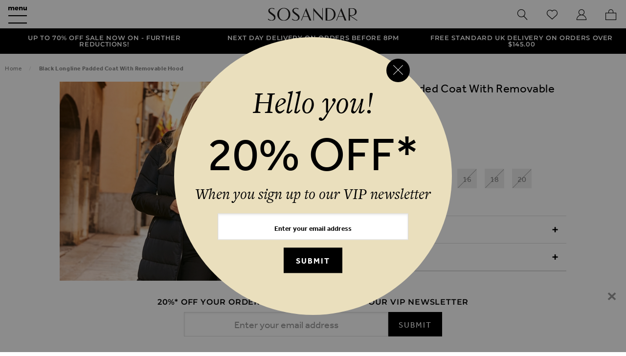

--- FILE ---
content_type: text/html; charset=utf-8
request_url: https://www.sosandar.com/black-longline-padded-coat-with-removable-hood
body_size: 71662
content:
<!doctype html>
<html lang="en">
    <head prefix="og: http://ogp.me/ns# fb: http://ogp.me/ns/fb# product: http://ogp.me/ns/product#">
                <meta charset="utf-8"/>
<meta name="title" content="Black Longline Padded Coat With Removable Hood"/>
<meta name="description" content="Default Description"/>
<meta name="keywords" content="Magento, Varien, E-commerce"/>
<meta name="robots" content="INDEX,FOLLOW"/>
<meta name="viewport" content="width=device-width, initial-scale=1.0"/>
<meta name="format-detection" content="telephone=no"/>
<title>Black Longline Padded Coat With Removable Hood</title>
<link  rel="stylesheet" type="text/css"  media="all" href="https://www.sosandar.com/static/version0.0.0.51/frontend/Interjar/sosandar/en_GB/mage/calendar.css" />
<link  rel="stylesheet" type="text/css"  media="all" href="https://www.sosandar.com/static/version0.0.0.51/frontend/Interjar/sosandar/en_GB/css/styles.css" />
<link  rel="stylesheet" type="text/css"  media="all" href="https://www.sosandar.com/static/version0.0.0.51/frontend/Interjar/sosandar/en_GB/jquery/uppy/dist/uppy-custom.css" />
<link  rel="stylesheet" type="text/css"  media="all" href="https://www.sosandar.com/static/version0.0.0.51/frontend/Interjar/sosandar/en_GB/Adyen_Payment/css/adyen.css" />
<link  rel="stylesheet" type="text/css"  media="all" href="https://www.sosandar.com/static/version0.0.0.51/frontend/Interjar/sosandar/en_GB/mage/gallery/gallery.css" />
<link  rel="stylesheet" type="text/css"  media="all" href="https://www.sosandar.com/static/version0.0.0.51/frontend/Interjar/sosandar/en_GB/Interjar_OutOfStockNotifications/css/stock-notifications.css" />
<link  rel="stylesheet" type="text/css"  media="all" href="https://www.sosandar.com/static/version0.0.0.51/frontend/Interjar/sosandar/en_GB/MageWorx_StoreLocator/location-styles.css" />
<link  rel="stylesheet" type="text/css"  media="all" href="https://www.sosandar.com/static/version0.0.0.51/frontend/Interjar/sosandar/en_GB/MageWorx_StoreLocator/styles.css" />
<link  rel="stylesheet" type="text/css"  media="print" href="https://www.sosandar.com/static/version0.0.0.51/frontend/Interjar/sosandar/en_GB/css/print.css" />
<link  rel="stylesheet" type="text/css"  media="all" href="//use.typekit.net/ozl2jnn.css" />

<link  rel="manifest" href="https://www.sosandar.com/static/version0.0.0.51/frontend/Interjar/sosandar/en_GB/Magento_Theme/manifest.json" />
<link  rel="canonical" href="https://www.sosandar.com/black-longline-padded-coat-with-removable-hood" />
<link  rel="icon" type="image/x-icon" href="https://www.sosandar.com/media/favicon/default/Sosandar_Favicon-01.1474880548.png" />
<link  rel="shortcut icon" type="image/x-icon" href="https://www.sosandar.com/media/favicon/default/Sosandar_Favicon-01.1474880548.png" />
<!-- Can be removed once termly is enabled - Always allow tracking via dataLayer, with or without cookie consent (default Magento cookie consent) as google consent mode is required which makes default Magento cookie consent redundant regarding this -->
<script data-no-move type="1fa488dffd7bcf955fcc44b4-text/javascript"> window.ga4AllowServices = true; </script>

<!-- To be removed when termly enabled -->
<script type="1fa488dffd7bcf955fcc44b4-text/javascript" data-no-move>
window.Termly = {
	getConsentState: function () {
		return {
			performance: true
		}
	},
	on: function () {
		return false;
	}
};
</script>







<meta http-equiv="X-UA-Compatible" content="IE=edge">
<meta name="google-site-verification" content="EAeYTqZamKWI0zm0lYUwYI99oAItSEKLLSruLtXAcsY" />
<meta name="google-site-verification" content="jDSJ_PlXQSqtbd2TaSUvg3r2Fo4UbmOgS0qs8N8oxnA" />
<meta name="msvalidate.01" content="1CE82A3CC24BDCC8BEEB3CB09B2CDAC0" />

<link rel="dns-prefetch" href="cdn.sosandar.com">
<link rel="dns-prefetch" href="www.googletagmanager.com">
<link rel="dns-prefetch" href="bam.nr-data.net">
<link rel="dns-prefetch" href="js-agent.newrelic.com">
<link rel="dns-prefetch" href="bat.bing.com">
<link rel="dns-prefetch" href="connect.facebook.net">
<link rel="dns-prefetch" href="api.iam.intercom.io">
<link rel="dns-prefetch" href="ct.pinterest.com">
<link rel="dns-prefetch" href="fonts.googleapis.com">
<link rel="dns-prefetch" href="js.intercomcdn.com">
<link rel="dns-prefetch" href="p.typekit.net">
<link rel="dns-prefetch" href="widget.intercom.io">

 <noscript> <img height="1" width="1" style="display:none;" alt="" src="https://ct.pinterest.com/v3/?tid=2617113771338&noscript=1" /> </noscript>

<style type="text/css">
.related-alternatives_link img[data-ll-status='loading'] {
    position: static!important;
    width: auto!important;
    height: auto!important;
    padding: 0;
    overflow: hidden;
    clip: none!important;
    white-space: nowrap;
    border: 0;
}
.cms-email_sign_up_page .cms-landing-container {
    justify-content: center;
}
</style>



<style>.off-canvas-filters .offcanvas-inner-wrapper {padding-bottom: 0px !important} </style>        
<script data-exclude-this-tag="text/x-magento-template" nonce="ZHJsZXBhajlnd3p4Zzh3eDRtY282dXRqODV0cDlsMWQ=" type="1fa488dffd7bcf955fcc44b4-text/javascript">
    window.getWpGA4Cookie = function(name) {
        match = document.cookie.match(new RegExp(name + '=([^;]+)'));
        if (match) return decodeURIComponent(match[1].replace(/\+/g, ' ')) ;
    };

    //Always allow tracking via dataLayer, with or without cookie consent (default Magento cookie consent)
    //as google consent mode is required which makes default Magento cookie consent redundant regarding this
    window.ga4AllowServices = true;

    var isCookieRestrictionModeEnabled = 1,
        currentWebsiteId = 1,
        cookieRestrictionName = 'user_allowed_save_cookie';

    if (isCookieRestrictionModeEnabled) {
        allowedCookies = window.getWpGA4Cookie(cookieRestrictionName);

        if (allowedCookies !== undefined) {
            allowedWebsites = JSON.parse(allowedCookies);

            if (allowedWebsites[currentWebsiteId] === 1) {
                window.ga4AllowServices = true;
            }
        }
    } else {
        window.ga4AllowServices = true;
    }
</script>
        <!-- Google Tag Manager -->
<script nonce="ZHJsZXBhajlnd3p4Zzh3eDRtY282dXRqODV0cDlsMWQ=" data-exclude-this-tag="text/x-magento-template" type="1fa488dffd7bcf955fcc44b4-text/javascript"> if (window.ga4AllowServices) {(function(w,d,s,l,i){w[l]=w[l]||[];w[l].push({'gtm.start':
new Date().getTime(),event:'gtm.js'});var f=d.getElementsByTagName(s)[0],
j=d.createElement(s),dl=l!='dataLayer'?'&l='+l:'';j.async=true;j.src=
'https://www.googletagmanager.com/gtm.js?id='+i+dl;f.parentNode.insertBefore(j,f);
})(window,document,'script','dataLayer','GTM-M5VD3NS');} </script>
<!-- End Google Tag Manager -->
        <script data-exclude-this-tag="text/x-magento-template" nonce="ZHJsZXBhajlnd3p4Zzh3eDRtY282dXRqODV0cDlsMWQ=" type="1fa488dffd7bcf955fcc44b4-text/javascript">
        if (window.ga4AllowServices) {
            window.dataLayer = window.dataLayer || [];
                        var dl4Objects = [{"pageName":"Black Longline Padded Coat With Removable Hood","pageType":"product","google_tag_params":{"ecomm_pagetype":"product","ecomm_prodid":"A21OW011BK0001","ecomm_totalvalue":155,"ecomm_category":""},"ecommerce":{"currency":"GBP","value":155,"items":[{"item_name":"Black Longline Padded Coat With Removable Hood","affiliation":"Main Website - Sosandar - Sosandar","item_id":"A21OW011BK0001","price":155,"item_list_name":"","item_list_id":"","item_stock_status":"Out of stock","item_sale_product":"No","item_reviews_count":"0","item_reviews_score":"0"}]},"event":"view_item"},{"ecommerce":{"items":[{"item_name":"Black Sculpting Skinny Jeans","affiliation":"Main Website - Sosandar - Sosandar","item_id":"A21BD095BK0001","price":41,"item_category":"Outlet","category":"Outlet","item_list_name":"Related Products From Black Longline Padded Coat With Removable Hood","item_list_id":"related_products","index":1}],"item_list_id":"related_products","item_list_name":"Related Products From Black Longline Padded Coat With Removable Hood"},"event":"view_item_list"},{"ecommerce":{"items":[{"item_name":"Black Longline Padded Hooded Gilet With Pockets","affiliation":"Main Website - Sosandar - Sosandar","item_id":"A21OW075BK0001","price":69,"item_category":"Outlet","item_list_name":"Upsell Products From Black Longline Padded Coat With Removable Hood","item_list_id":"upsell_products","index":1}],"item_list_id":"upsell_products","item_list_name":"Upsell Products From Black Longline Padded Coat With Removable Hood"},"event":"view_item_list"}];
            for (var i in dl4Objects) {
                window.dataLayer.push({ecommerce: null});
                window.dataLayer.push(dl4Objects[i]);
            }
                        var wpGA4Cookies = ['wp_ga4_user_id','wp_ga4_customerGroup'];
            wpGA4Cookies.map(function (cookieName) {
                var cookieValue = window.getWpGA4Cookie(cookieName);
                if (cookieValue) {
                    var dl4Object = {};
                    dl4Object[cookieName.replace('wp_ga4_', '')] = cookieValue;
                    window.dataLayer.push(dl4Object);
                }
            });
        }
    </script>
<!-- NO Pixel ID is configured, please goto Admin -->

        
<!-- Facebook Pixel Code -->

<!-- End Facebook Pixel Code -->

	    <!-- Begin Facebook ViewContent Pixel -->
    
    <!-- End Facebook ViewContent Pixel -->
    <link rel="stylesheet" id="GEPIStyles" type="text/css" href="//gepi.global-e.com/includes/css/30000253">






<!-- Start Social Schema -->

<!-- End Social Schema -->

<!-- Start Logo Schema -->

<!-- End Logo Schema -->

<!-- Start Sitelink Search -->

<!-- End Sitelink Search -->

<link rel="prefetch" as="script" href="https://www.sosandar.com/static/version0.0.0.51/frontend/Interjar/sosandar/en_GB/magepack/bundle-common.min.js"/>

<link rel="prefetch" as="script" href="https://www.sosandar.com/static/version0.0.0.51/frontend/Interjar/sosandar/en_GB/magepack/bundle-product.min.js"/>

<link rel="preconnect" content="https://fonts.gstatic.com">
						<link rel="preconnect" content="https://fonts.googleapis.com">
						<style type="text/css">@font-face {font-family:Montserrat;font-style:normal;font-weight:300;src:url(/cf-fonts/s/montserrat/5.0.16/cyrillic-ext/300/normal.woff2);unicode-range:U+0460-052F,U+1C80-1C88,U+20B4,U+2DE0-2DFF,U+A640-A69F,U+FE2E-FE2F;font-display:swap;}@font-face {font-family:Montserrat;font-style:normal;font-weight:300;src:url(/cf-fonts/s/montserrat/5.0.16/cyrillic/300/normal.woff2);unicode-range:U+0301,U+0400-045F,U+0490-0491,U+04B0-04B1,U+2116;font-display:swap;}@font-face {font-family:Montserrat;font-style:normal;font-weight:300;src:url(/cf-fonts/s/montserrat/5.0.16/latin/300/normal.woff2);unicode-range:U+0000-00FF,U+0131,U+0152-0153,U+02BB-02BC,U+02C6,U+02DA,U+02DC,U+0304,U+0308,U+0329,U+2000-206F,U+2074,U+20AC,U+2122,U+2191,U+2193,U+2212,U+2215,U+FEFF,U+FFFD;font-display:swap;}@font-face {font-family:Montserrat;font-style:normal;font-weight:300;src:url(/cf-fonts/s/montserrat/5.0.16/vietnamese/300/normal.woff2);unicode-range:U+0102-0103,U+0110-0111,U+0128-0129,U+0168-0169,U+01A0-01A1,U+01AF-01B0,U+0300-0301,U+0303-0304,U+0308-0309,U+0323,U+0329,U+1EA0-1EF9,U+20AB;font-display:swap;}@font-face {font-family:Montserrat;font-style:normal;font-weight:300;src:url(/cf-fonts/s/montserrat/5.0.16/latin-ext/300/normal.woff2);unicode-range:U+0100-02AF,U+0304,U+0308,U+0329,U+1E00-1E9F,U+1EF2-1EFF,U+2020,U+20A0-20AB,U+20AD-20CF,U+2113,U+2C60-2C7F,U+A720-A7FF;font-display:swap;}@font-face {font-family:Montserrat;font-style:normal;font-weight:400;src:url(/cf-fonts/s/montserrat/5.0.16/cyrillic/400/normal.woff2);unicode-range:U+0301,U+0400-045F,U+0490-0491,U+04B0-04B1,U+2116;font-display:swap;}@font-face {font-family:Montserrat;font-style:normal;font-weight:400;src:url(/cf-fonts/s/montserrat/5.0.16/cyrillic-ext/400/normal.woff2);unicode-range:U+0460-052F,U+1C80-1C88,U+20B4,U+2DE0-2DFF,U+A640-A69F,U+FE2E-FE2F;font-display:swap;}@font-face {font-family:Montserrat;font-style:normal;font-weight:400;src:url(/cf-fonts/s/montserrat/5.0.16/vietnamese/400/normal.woff2);unicode-range:U+0102-0103,U+0110-0111,U+0128-0129,U+0168-0169,U+01A0-01A1,U+01AF-01B0,U+0300-0301,U+0303-0304,U+0308-0309,U+0323,U+0329,U+1EA0-1EF9,U+20AB;font-display:swap;}@font-face {font-family:Montserrat;font-style:normal;font-weight:400;src:url(/cf-fonts/s/montserrat/5.0.16/latin-ext/400/normal.woff2);unicode-range:U+0100-02AF,U+0304,U+0308,U+0329,U+1E00-1E9F,U+1EF2-1EFF,U+2020,U+20A0-20AB,U+20AD-20CF,U+2113,U+2C60-2C7F,U+A720-A7FF;font-display:swap;}@font-face {font-family:Montserrat;font-style:normal;font-weight:400;src:url(/cf-fonts/s/montserrat/5.0.16/latin/400/normal.woff2);unicode-range:U+0000-00FF,U+0131,U+0152-0153,U+02BB-02BC,U+02C6,U+02DA,U+02DC,U+0304,U+0308,U+0329,U+2000-206F,U+2074,U+20AC,U+2122,U+2191,U+2193,U+2212,U+2215,U+FEFF,U+FFFD;font-display:swap;}@font-face {font-family:Montserrat;font-style:normal;font-weight:600;src:url(/cf-fonts/s/montserrat/5.0.16/cyrillic-ext/600/normal.woff2);unicode-range:U+0460-052F,U+1C80-1C88,U+20B4,U+2DE0-2DFF,U+A640-A69F,U+FE2E-FE2F;font-display:swap;}@font-face {font-family:Montserrat;font-style:normal;font-weight:600;src:url(/cf-fonts/s/montserrat/5.0.16/cyrillic/600/normal.woff2);unicode-range:U+0301,U+0400-045F,U+0490-0491,U+04B0-04B1,U+2116;font-display:swap;}@font-face {font-family:Montserrat;font-style:normal;font-weight:600;src:url(/cf-fonts/s/montserrat/5.0.16/latin/600/normal.woff2);unicode-range:U+0000-00FF,U+0131,U+0152-0153,U+02BB-02BC,U+02C6,U+02DA,U+02DC,U+0304,U+0308,U+0329,U+2000-206F,U+2074,U+20AC,U+2122,U+2191,U+2193,U+2212,U+2215,U+FEFF,U+FFFD;font-display:swap;}@font-face {font-family:Montserrat;font-style:normal;font-weight:600;src:url(/cf-fonts/s/montserrat/5.0.16/latin-ext/600/normal.woff2);unicode-range:U+0100-02AF,U+0304,U+0308,U+0329,U+1E00-1E9F,U+1EF2-1EFF,U+2020,U+20A0-20AB,U+20AD-20CF,U+2113,U+2C60-2C7F,U+A720-A7FF;font-display:swap;}@font-face {font-family:Montserrat;font-style:normal;font-weight:600;src:url(/cf-fonts/s/montserrat/5.0.16/vietnamese/600/normal.woff2);unicode-range:U+0102-0103,U+0110-0111,U+0128-0129,U+0168-0169,U+01A0-01A1,U+01AF-01B0,U+0300-0301,U+0303-0304,U+0308-0309,U+0323,U+0329,U+1EA0-1EF9,U+20AB;font-display:swap;}</style><!-- Start OpenGraph Tags -->
<meta property="og:site_name" content="Sosandar" />
<meta property="og:type" content="product.item" />
<meta property="og:url" content="https://www.sosandar.com/black-longline-padded-coat-with-removable-hood" />
<meta property="og:title" content="Black Longline Padded Coat With Removable Hood" />
<meta property="og:description" content="Model is 5&#039;9 and wears a UK size 8Product composition: 100% PolyesterProduct length: 118cmProduct code: A21OW011BK0001Care information: Machine Wash" />
<meta property="og:image" content="https://www.sosandar.com/media/catalog/product/cache/d864d6d9651188145f7a0273ab484a12/w/e/web-60_a21ow011_025.jpg" />
<meta property="product:retailer_item_id" content="A21OW011BK0001" />
<meta property="product:price:amount" content="155.00" />
<meta property="product:price:currency" content="GBP" />
<meta property="product:availability" content="out of stock" />
<meta property="product:condition" content="new" />
<!-- End OpenGraph Tags -->

<!-- Start Twitter Card -->
<meta name="twitter:card" content="product" />
<meta name="twitter:site" content="@sosandar" />
<meta name="twitter:creator" content="@sosandar" />
<meta name="twitter:title" content="Black Longline Padded Coat With Removable Hood" />
<meta name="twitter:description" content="Model is 5&#039;9 and wears a UK size 8Product composition: 100% PolyesterProduct length: 118cmProduct code: A21OW011BK0001Care information: Machine Wash" />
<meta name="twitter:image" content="https://www.sosandar.com/media/catalog/product/cache/d864d6d9651188145f7a0273ab484a12/w/e/web-60_a21ow011_025.jpg" />
<meta name="twitter:data1" content="£155.00" />
<meta name="twitter:label1" content="PRICE" />
<meta name="twitter:data2" content="GB" />
<meta name="twitter:label2" content="LOCATION" />
<!-- End Twitter Card -->

<!-- Start Breadcrumbs Schema -->

<!-- End Breadcrumbs Schema -->

<!-- Start Product Schema -->

<!-- End Product Schema -->
    </head>
    <body data-container="body"
          data-mage-init='{"loaderAjax": {}, "loader": { "icon": "https://www.sosandar.com/static/version0.0.0.51/frontend/Interjar/sosandar/en_GB/images/loader-2.gif"}}'
        class="pl-thm-interjar pl-thm-interjar-sosandar no-js page-product-configurable catalog-product-view product-black-longline-padded-coat-with-removable-hood page-layout-1column" id="html-body">
        <!-- Google Tag Manager (noscript) -->
<noscript><iframe src="https://www.googletagmanager.com/ns.html?id=GTM-M5VD3NS"
height="0" width="0" style="display:none;visibility:hidden"></iframe></noscript>
<!-- End Google Tag Manager (noscript) --><div data-role="cadence-fbpixel-fpc" style="display:none;">

</div>


<div class="cookie-status-message" id="cookie-status">
    The store will not work correctly when cookies are disabled.</div>




    <noscript>
        <div class="message global noscript">
            <div class="content">
                <p>
                    <strong>JavaScript seems to be disabled in your browser.</strong>
                    <span>
                        For the best experience on our site, be sure to turn on Javascript in your browser.                    </span>
                </p>
            </div>
        </div>
    </noscript>


    

    <div class="offcanvas-wrapper">
<div class="off-canvas position-right is-closed"
	id="offCanvasRight"
	data-off-canvas
	data-transition="overlap">
	<div class="offcanvas-inner-wrapper">
				<button class="close-button" aria-label="Close" type="button" data-close>
			<span aria-hidden="true">&times;</span>
		</button>
				<div id="offcanvasMinicart" class="offcanvas-minicart">
<div data-block="minicart" class="minicart-wrapper">
            <div class="block block-minicart empty">
            <div id="minicart-content-wrapper" data-bind="scope: 'minicart_content'">
                <!-- ko template: getTemplate() --><!-- /ko -->
            </div>
                    </div>
            
</div>


</div>	</div>
</div>

<div class="off-canvas position-left is-closed"
	id="offCanvasLeft"
	data-off-canvas
	data-transition="overlap">
	<div class="offcanvas-inner-wrapper">
				<div id="offcanvasNavigation" class="offcanvas-content offcanvas-navigation"><nav id="catalogNavigation" class="navigation" data-action="navigation">
	<ul id="mainMenu" class="accordion-menu vertical menu" data-mage-init='{"main-menu":{}}'>
		<li  class="level0 nav-1 category-item first level-top"><a href="https://www.sosandar.com/new-in/"  class="level-top" ><span>New In</span></a></li><li  class="level0 nav-2 category-item level-top parent"><a href="https://www.sosandar.com/clothing/"  class="level-top" ><span>Clothing</span></a><ul class="level0 vertical menu"><li  class="level1 nav-2-1 category-item first"><a href="https://www.sosandar.com/clothing/dresses/" ><span>Dresses</span></a></li><li  class="level1 nav-2-2 category-item"><a href="https://www.sosandar.com/clothing/jumpsuits" ><span>Jumpsuits &amp; Playsuits</span></a></li><li  class="level1 nav-2-3 category-item"><a href="https://www.sosandar.com/clothing/tops" ><span>Tops</span></a></li><li  class="level1 nav-2-4 category-item"><a href="https://www.sosandar.com/clothing/knitwear/" ><span>Knitwear</span></a></li><li  class="level1 nav-2-5 category-item"><a href="https://www.sosandar.com/clothing/jeans-jeggings/" ><span>Jeans</span></a></li><li  class="level1 nav-2-6 category-item"><a href="https://www.sosandar.com/clothing/jackets-coats/" ><span>Jackets &amp; Coats</span></a></li><li  class="level1 nav-2-7 category-item"><a href="https://www.sosandar.com/clothing/leather-faux-leather/" ><span>Leather &amp; Faux Leather</span></a></li><li  class="level1 nav-2-8 category-item"><a href="https://www.sosandar.com/clothing/suits/" ><span>Suits &amp; Tailoring</span></a></li><li  class="level1 nav-2-9 category-item"><a href="https://www.sosandar.com/clothing/trousers-leggings/" ><span>Trousers &amp; Leggings</span></a></li><li  class="level1 nav-2-10 category-item"><a href="https://www.sosandar.com/clothing/skirts/" style="color:#000000"><span>Skirts</span></a></li><li  class="level1 nav-2-11 category-item"><a href="https://www.sosandar.com/clothing/swimwear/" ><span>Swim &amp; Beachwear</span></a></li><li  class="level1 nav-2-12 category-item last"><a href="https://www.sosandar.com/clothing/leisurewear/" ><span>Leisurewear</span></a></li></ul></li><li  class="level0 nav-3 category-item level-top parent"><a href="https://www.sosandar.com/footwear"  class="level-top" ><span>Footwear</span></a><ul class="level0 vertical menu"><li  class="level1 nav-3-1 category-item first"><a href="https://www.sosandar.com/footwear/heels" ><span>Heels</span></a></li><li  class="level1 nav-3-2 category-item"><a href="https://www.sosandar.com/footwear/flats" ><span>Flats</span></a></li><li  class="level1 nav-3-3 category-item last"><a href="https://www.sosandar.com/footwear/boots" ><span>Boots</span></a></li></ul></li><li  class="level0 nav-4 category-item level-top parent"><a href="https://www.sosandar.com/accessories"  class="level-top" ><span>Accessories</span></a><ul class="level0 vertical menu"><li  class="level1 nav-4-1 category-item first"><a href="https://www.sosandar.com/accessories/jewellery/" ><span>Jewellery</span></a></li><li  class="level1 nav-4-2 category-item"><a href="https://www.sosandar.com/accessories/bags/" ><span>Bags</span></a></li><li  class="level1 nav-4-3 category-item"><a href="https://www.sosandar.com/accessories/belts/" ><span>Belts</span></a></li><li  class="level1 nav-4-4 category-item last"><a href="https://www.sosandar.com/accessories/scarves-gloves" ><span>Scarves</span></a></li></ul></li><li  class="level0 nav-5 category-item level-top parent"><a href="https://www.sosandar.com/sale/"  class="level-top" style="color:#ffffff;background-color:#be0005;font-weight:bold"><span>SALE</span></a><ul class="level0 vertical menu"><li  class="level1 nav-5-1 category-item first"><a href="https://www.sosandar.com/sale/sale-dresses/" ><span>Sale Dresses</span></a></li><li  class="level1 nav-5-2 category-item"><a href="https://www.sosandar.com/sale/sale-tops/" ><span>Sale Tops</span></a></li><li  class="level1 nav-5-3 category-item"><a href="https://www.sosandar.com/sale/sale-knitwear/" ><span>Sale Knitwear</span></a></li><li  class="level1 nav-5-4 category-item last"><a href="https://www.sosandar.com/sale/sale-coats/" ><span>Sale Coats &amp; Jackets</span></a></li></ul></li><li  class="level0 nav-6 category-item level-top"><a href="https://www.sosandar.com/new-season/"  class="level-top" ><span>New Season</span></a></li><li  class="level0 nav-7 category-item level-top"><a href="https://www.sosandar.com/shop-the-brochure/"  class="level-top" ><span>Shop The Brochure</span></a></li><li  class="level0 nav-8 category-item level-top"><a href="https://www.sosandar.com/the-burgundy-collection/"  class="level-top" ><span>The Burgundy Collection</span></a></li><li  class="level0 nav-9 category-item level-top parent"><a href="https://www.sosandar.com/party-shop/"  class="level-top" style="color:#000000"><span>Party Shop</span></a><ul class="level0 vertical menu"><li  class="level1 nav-9-1 category-item first"><a href="https://www.sosandar.com/party-shop/sequins/" ><span>Sequins &amp; Sparkles</span></a></li><li  class="level1 nav-9-2 category-item"><a href="https://www.sosandar.com/party-shop/luxe-velvet/" ><span>Luxe Velvet</span></a></li><li  class="level1 nav-9-3 category-item"><a href="https://www.sosandar.com/party-shop/little-black-dresses/" ><span>Little Black Dresses</span></a></li><li  class="level1 nav-9-4 category-item last"><a href="https://www.sosandar.com/party-shop/trending-metallics/" ><span>Trending Metallics</span></a></li></ul></li><li  class="level0 nav-10 category-item level-top parent"><a href="https://www.sosandar.com/denim/"  class="level-top" ><span>Denim Shop</span></a><ul class="level0 vertical menu"><li  class="level1 nav-10-1 category-item first"><a href="https://www.sosandar.com/denim/denim-dresses/" ><span>Denim Dresses</span></a></li><li  class="level1 nav-10-2 category-item last"><a href="https://www.sosandar.com/denim/jeans-jeggings/" ><span>Jeans</span></a></li></ul></li><li  class="level0 nav-11 category-item level-top"><a href="https://www.sosandar.com/most-wanted"  class="level-top" ><span>Most Wanted</span></a></li><li  class="level0 nav-12 category-item level-top"><a href="https://www.sosandar.com/back-in-stock/"  class="level-top" ><span>Back In Stock</span></a></li><li  class="level0 nav-13 category-item level-top parent"><a href="https://www.sosandar.com/winter-sun/"  class="level-top" ><span>Winter Sun</span></a><ul class="level0 vertical menu"><li  class="level1 nav-13-1 category-item first last"><a href="https://www.sosandar.com/winter-sun/swim-beachwear/" ><span>Poolside Glamour</span></a></li></ul></li><li  class="level0 nav-14 category-item level-top parent"><a href="https://www.sosandar.com/trending/"  class="level-top" ><span>Trending</span></a><ul class="level0 vertical menu"><li  class="level1 nav-14-1 category-item first"><a href="https://www.sosandar.com/trending/animal-print/" ><span>Animal Print</span></a></li><li  class="level1 nav-14-2 category-item last"><a href="https://www.sosandar.com/trending/work-wear/" ><span>Office Outfits</span></a></li></ul></li><li  class="level0 nav-15 category-item level-top"><a href="https://www.sosandar.com/petite-collection/"  class="level-top" ><span>Petite Collection</span></a></li><li  class="level0 nav-16 category-item level-top"><a href="https://www.sosandar.com/coming-soon"  class="level-top" ><span>Coming Soon!</span></a></li><li  class="level0 nav-17 category-item level-top"><a href="https://www.sosandar.com/outlet/"  class="level-top" ><span>Outlet</span></a></li><li  class="level0 nav-18 category-item last level-top"><a href="https://www.sosandar.com/gift-cards"  class="level-top" ><span>Gift Cards</span></a></li>		<li><a href="https://www.sosandar.com/unlimited-delivery-pass/">Unlimited Delivery Pass</a></li>
<li><a href="https://www.sosandar.com/about-us/">About Us</a></li>
<li><a href="https://www.sosandar.com/brochure/"><strong>Request a Brochure</strong></a></li>	</ul>
</nav>
</div><div id="offcanvasAccountLinks" class="offcanvas-footer offcanvas-account-links"><ul class="menu vertical" data-bind="scope: 'customer'">
	<li data-toggle-intercom-messenger
		style="display: none">
		<a href="javascript:void">
			<i class="icon-intercom"></i>
			<span>Live Chat</span>
		</a>
	</li>
	<!-- ko if: customer().firstname  -->
	<li>
		<a href="https://www.sosandar.com/customer/account/">
			<i class="icon-account"></i>
			<span>My Account</span>
		</a>
	</li>
	<!-- /ko -->
	<!-- ko ifnot: customer().firstname  -->
	<li>
		<a href="https://www.sosandar.com/customer/account/login/">
			<i class="icon-account"></i>
			<span>Sign In</span>
		</a>
	</li>
	<!-- /ko -->
	<li>
		<a href="https://www.sosandar.com/wishlist/">
			<i class="icon-wishlist"></i>
			<span>Wishlist</span>
		</a>
	</li>
	<!-- ko if: customer().firstname  -->
	<li>
		<a href="https://www.sosandar.com/customer/account/logout/">
			<i class="icon-close"></i>
			<span>Sign Out</span>
		</a>
	</li>
	<!-- /ko -->
</ul>

</div>	</div>
</div>
<div class="off-canvas-content" data-off-canvas-content>
	<div class="page-wrapper"><header class="page-header"><div id="headerWrapper" class="header-wrapper">	<div role="alertdialog"
		 tabindex="-1"
		 class="message global cookie"
		 id="notice-cookie-block"
		 style="display: none;">
		<div role="document" class="content" tabindex="0">
			<p>
				<strong>We use cookies to make your experience better.</strong>
				<span></span>
				For more information, see our <a href="https://www.sosandar.com/privacy-policy/">Privacy Policy</a> page. If you&#039;re happy with this, please click the Accept button.			</p>
			<div class="actions">
				<button id="btn-cookie-allow" class="action allow primary">
					<span>Accept</span>
				</button>
			</div>
		</div>
	</div>
	
<div id="headerContent" class="header-content"><div id="headerFirst" class="header-first"><div class="header-icons">
	<ul class="menu icons">
		<li>
			<button class="button clear" data-open="offCanvasLeft" aria-expanded="false" aria-controls="offCanvasLeft">
				<i class="icon-menu"></i>
			</button>
		</li>
		<li class="hide-for-xlarge">
			<a href="https://www.sosandar.com/wishlist/" class="hide-for-xlarge-up">
				<i class="icon-wishlist"></i>
			</a>
		</li>
	</ul>
</div>
</div><div id="headerMiddle" class="header-middle"><a class="logo" href="https://www.sosandar.com/" title="Sosandar">
	<span>
		<img class="logo-default"
			 src="https://www.sosandar.com/static/version0.0.0.51/frontend/Interjar/sosandar/en_GB/images/logo.svg"
			 alt="Sosandar"
			 width="170"			 		/>
	</span>
</a>
</div><div id="headerLast" class="header-last"><div class="header-icons">
	<ul class="menu icons">
		<li>
			<button class="button clear" data-toggle="dropdownSearch">
				<i class="icon-search"></i>
				<span class="show-for-sr">Search</span>
			</button>
		</li>
		<li class="show-for-xlarge">
			<a href="https://www.sosandar.com/wishlist/" class="hide-for-xlarge-up float-right">
				<i class="icon-wishlist"></i>
				<span class="show-for-sr">Wishlist</span>
			</a>
		</li>
		<li class="show-for-xlarge">
			<a href="https://www.sosandar.com/customer/account/">
				<i class="icon-account"></i>
				<span class="show-for-sr">My Account</span>
			</a>
		</li>
		
<li class="minicart-toggle" data-block="minicart-toggle">
	<a data-toggle="offCanvasRight" aria-expanded="false" aria-controls="offCanvasRight" data-bind="scope: 'minicart_toggle'">
		<i class="icon-bag">
			<span class="counter qty empty"
				  data-bind="css: { empty: !!getCartParam('summary_count') == false }, blockLoader: isLoading">
				<span class="counter-number"><!-- ko text: getCartParam('summary_count') --><!-- /ko --></span>
				<span class="counter-label">
				<!-- ko if: getCartParam('summary_count') -->
					<!-- ko text: getCartParam('summary_count') --><!-- /ko -->
				<!-- /ko -->
				</span>
			</span>
		</i>
		<span class="label">My Basket</span>
		<span class="subtotal" data-bind="html: getCartParam('subtotal')"></span>
	</a>
	
</li>
	</ul>
</div>
</div></div><div id="headerNavigation" class="header-navigation"><!-- JS navigation container --></div><div class="usp">
	<div id="slick-usp" class="usp-list">
				<div class="usp-item">
							<a href="https://www.sosandar.com/sale/">
												<span> UP TO 70% OFF SALE NOW ON - FURTHER REDUCTIONS! </span>
															</a>
					</div>
				<div class="usp-item">
							<a href="https://www.sosandar.com/delivery/">
												<span> Next Day Delivery On Orders Before 8PM </span>
															</a>
					</div>
				<div class="usp-item">
							<a href="https://www.sosandar.com/delivery/">
												<span> Free Standard UK Delivery on orders over £85 </span>
															</a>
					</div>
			</div>
</div>

</div></header><div class="breadcrumbs" data-mage-init='{
    "breadcrumbs": {
        "categoryUrlSuffix": "/",
        "useCategoryPathInUrl": 0,
        "product": "Black\u0020Longline\u0020Padded\u0020Coat\u0020With\u0020Removable\u0020Hood"
    }
}'>
</div>
<main id="maincontent" class="page-main"><a id="contentarea" tabindex="-1"></a>
<div class="page messages messages-container"><div data-placeholder="messages"></div>
<div data-bind="scope: 'messages'">
    <!-- ko if: cookieMessagesObservable() && cookieMessagesObservable().length > 0 -->
    <div aria-atomic="true" role="alert" class="messages" data-bind="foreach: {
        data: cookieMessagesObservable(), as: 'message'
    }">
        <div data-bind="attr: {
            class: 'message-' + message.type + ' ' + message.type + ' message',
            'data-ui-id': 'message-' + message.type
        }">
            <div data-bind="html: $parent.prepareMessageForHtml(message.text)"></div>
        </div>
    </div>
    <!-- /ko -->

    <div aria-atomic="true" role="alert" class="messages" data-bind="foreach: {
        data: messages().messages, as: 'message'
    }, afterRender: purgeMessages">
        <div data-bind="attr: {
            class: 'message-' + message.type + ' ' + message.type + ' message',
            'data-ui-id': 'message-' + message.type
        }">
            <div data-bind="html: $parent.prepareMessageForHtml(message.text)"></div>
        </div>
    </div>
</div>


</div><div class="columns"><div class="column main"><input name="form_key" type="hidden" value="U9sQwCNXxr5eFu1C" /><div id="authenticationPopup" data-bind="scope:'authenticationPopup', style: {display: 'none'}">
            <!-- ko template: getTemplate() --><!-- /ko -->
        
</div>





<div id="adyen-checkout-action_modal"></div>


<div class="product media"><a id="gallery-prev-area" tabindex="-1"></a>
<div class="action-skip-wrapper"><a class="action skip gallery-next-area"
   href="#gallery-next-area">
    <span>
        Skip to the end of the images gallery    </span>
</a>
</div>

<div class="gallery-placeholder _block-content-loading" data-gallery-role="gallery-placeholder">
        <img
        alt="Loading..."
        class="gallery-placeholder__image"
        src="https://www.sosandar.com/media/catalog/product/cache/0ad62aa88f50338ba969372be71afacb/w/e/web-60_a21ow011_025.jpg"
    />
    </div>



<div class="action-skip-wrapper"><a class="action skip gallery-prev-area"
   href="#gallery-prev-area">
    <span>
        Skip to the beginning of the images gallery    </span>
</a>
</div><a id="gallery-next-area" tabindex="-1"></a>

</div><div class="product-info-main"><div class="page-title-wrapper&#x20;product">
    <h1 class="page-title"
                >
        <span class="base" data-ui-id="page-title-wrapper" itemprop="name">Black Longline Padded Coat With Removable Hood</span>    </h1>
    </div>
<div class="product-info-price"><div class="price-box price-final_price" data-role="priceBox" data-product-id="31071" data-price-box="product-id-31071">


<span class="normal-price">
		

<span class="price-container price-final_price&#x20;tax&#x20;weee"
         itemprop="offers" itemscope itemtype="http://schema.org/Offer">
        <span  id="product-price-31071"                data-price-amount="155"
        data-price-type="finalPrice"
        class="price-wrapper "
    ><span class="price">£155.00</span></span>
                <meta itemprop="price" content="155" />
        <meta itemprop="priceCurrency" content="GBP" />
    </span>
</span>


</div></div>

<div class="product-add-form">
    <form data-product-sku="A21OW011BK0001"
          action="https://www.sosandar.com/checkout/cart/add/uenc/aHR0cHM6Ly93d3cuc29zYW5kYXIuY29tL2JsYWNrLWxvbmdsaW5lLXBhZGRlZC1jb2F0LXdpdGgtcmVtb3ZhYmxlLWhvb2Q~/product/31071/" method="post"
          id="product_addtocart_form">
        <input type="hidden" name="product" value="31071" />
        <input type="hidden" name="selected_configurable_option" value="" />
        <input type="hidden" name="related_product" id="related-products-field" value="" />
        <input type="hidden" name="item" value="31071" />
        <input name="form_key" type="hidden" value="U9sQwCNXxr5eFu1C" />                                            <div class="product-options-wrapper" id="product-options-wrapper" data-hasrequired="&#x2A;&#x20;Required&#x20;Fields">
    <div class="fieldset" tabindex="0">
                <div class="related-alternatives">
        <h4 class="related-alternatives_title block-title">Related Alternatives</h4>
        <div class="related-alternatives_content">
                        <ul class="related-alternatives_list">
                                                                                                            <li class="related-alternatives_item">
                        <a class="related-alternatives_link "
                            href="https://www.sosandar.com/ivory-longline-padded-coat-with-removable-hood"
                            title="Ivory Longline Padded Coat With Removable Hood">
                            
<span class="product-image-container"
      style="width:80px;">
    <span class="product-image-wrapper"
          style="padding-bottom: 100%;">
        <img class="related-alternatives_image"
                            alt="Ivory Longline Padded Coat With Removable Hood"
                        src="https://www.sosandar.com/media/catalog/product/cache/52a1198f4a056b6870f6944b553a6eea/i/v/ivory_3_6.jpg"
            loading="lazy"
            max-width="80"
            max-height="80"
            alt="Ivory Longline Padded Coat With Removable Hood"/></span>
</span>
                            <span class="related-alternatives_label show-for-sr">Ivory Longline Padded Coat With Removable Hood</span>
                        </a>
                                            </li>
                                                                                            <li class="related-alternatives_item">
                        <a class="related-alternatives_link related-alternative-active related-alternative-not-saleable"
                            href="https://www.sosandar.com/black-longline-padded-coat-with-removable-hood"
                            title="Black Longline Padded Coat With Removable Hood">
                            
<span class="product-image-container"
      style="width:80px;">
    <span class="product-image-wrapper"
          style="padding-bottom: 100%;">
        <img class="related-alternatives_image"
                            alt="Black Longline Padded Coat With Removable Hood"
                        src="https://www.sosandar.com/media/catalog/product/cache/52a1198f4a056b6870f6944b553a6eea/b/l/black_3_106.jpg"
            loading="lazy"
            max-width="80"
            max-height="80"
            alt="Black Longline Padded Coat With Removable Hood"/></span>
</span>
                            <span class="related-alternatives_label show-for-sr">Black Longline Padded Coat With Removable Hood</span>
                        </a>
                                            </li>
                            </ul>
        </div>
    </div>
    <div class="swatch-opt" data-role="swatch-options"></div>




<div class="product-configurable-loader _block-content-loading" id="productConfigurableLoader">
    <div data-role="loader" class="loading-mask">
        <div class="loader">
            <img src="https://www.sosandar.com/static/version0.0.0.51/frontend/Interjar/sosandar/en_GB/images/loader-1.gif"
                 alt="Loading...">
        </div>
    </div>
</div><ul class="product-additional-links">
		<li>
		<a href="#" class="link-sizeguide" data-open="revealSizeguide" tabindex="0">
			View Size Chart		</a>
	</li>
		</ul>
<div id="low-stock-message-wrapper">
    <p id="low-stock-message" style="display: none;">
        <strong>Low Stock</strong>
         - Only <span id="low-stock-qty"></span> Left!    </p>
</div>
<div id="out-of-stock-notifications-31071" class="out-of-stock-notifcations" data-bind="scope: 'stockNotifications-31071'">
    <!-- ko template: getTemplate() --><!-- /ko -->
    
</div>
    </div>
</div>
<div class="product-options-bottom">
        
    <div class="stock-alert">
                    <div id="configurableStockAlert" class="stock-alert-notice configurable" data-bind="scope: 'configurableStockAlertNotice-31071'">
                <!-- ko template: getTemplate() --><!-- /ko -->
                
            </div>
            </div>

</div>
                    
                    </form>
</div>


<div class="product info detailed">
    <ul class="accordion"
        data-accordion
        data-allow-all-closed="true">
                    <li class="accordion-item"
            id="tab-label-product-info-overview"
            data-accordion-item>
            <a href="#product-info-overview"
                class="accordion-title"
                tabindex="-1"
                id="tab-label-product-info-overview-title">
                Reasons to Buy            </a>
            <div class="accordion-content"
                id="product-info-overview"
                data-tab-content>
                
<div class="product attribute overview">
        <div class="value" itemprop="description"><ul>
<li>Found: the perfect winter coat</li>
<li>On-trend puffer style</li>
<li>Longline hem to keep out the chill</li>
<li>Cosy hood for extra warmth</li>
<li>Tie belt to nip in your waist</li>
<li>Add jeans, boots and a jumper for winter walks</li>
</ul></div>
</div>
            </div>
        </li>
                            <li class="accordion-item"
            id="tab-label-description"
            data-accordion-item>
            <a href="#description"
                class="accordion-title"
                tabindex="-1"
                id="tab-label-description-title">
                Product Information            </a>
            <div class="accordion-content"
                id="description"
                data-tab-content>
                
<div class="product attribute description">
        <div class="value" ><ul><li>Model is 5'9 and wears a UK size 8</li><li>Product composition: 100% Polyester</li><li>Product length: 118cm</li><li>Product code: A21OW011BK0001</li><li>Care information: Machine Wash</li></ul></div>
</div>
            </div>
        </li>
                            <li class="accordion-item"
            id="tab-label-product-delivery-tab"
            data-accordion-item>
            <a href="#product-delivery-tab"
                class="accordion-title"
                tabindex="-1"
                id="tab-label-product-delivery-tab-title">
                Delivery & Returns            </a>
            <div class="accordion-content"
                id="product-delivery-tab"
                data-tab-content>
                <div class="text-center">
<p><strong>FREE DELIVERY ON ALL UK ORDERS OVER £85</strong></p>
<strong>FREE</strong> Orders over £85 Standard UK Delivery (3-5 working days)<br>
<p><strong>£3.95 </strong>Orders under £85 Standard UK Delivery (3 to 5 working days)<br><strong>£4.95 </strong>Express UK Delivery (1 to 2 working days)</p>
<p><strong>ORDER BEFORE 8PM AND GET NEXT DAY UK DELIVERY FOR ONLY £5.95</strong></p>
<p><strong>£5.95 </strong>Next Day UK Delivery<br>
<!--<strong>£6.95 </strong>Next Day UK Delivery (delivery pre 1pm)--></p>


<p><strong>INTERNATIONAL DELIVERIES</strong></p>
<p><strong>€6</strong> Standard European Delivery (5 to 8 working days)<br><strong>€10</strong>&nbsp;Express European Delivery (2 to 3 working days)<br><strong>$4 </strong>Standard USA Delivery (6 to 12 working days). <br><strong>FREE</strong> on orders over $300<br><strong>$10 </strong>Express USA Delivery (2 to 3 working days)<br>

<!--<br>Click here to see all <span style="text-decoration: underline;"><a title="International delivery fees" href="/international-delivery-returns/" target="_blank" rel="noopener">International delivery fees</a></span>.</p>-->

<br>For further return information, <span style="text-decoration: underline;"><a title="click here" href="/delivery/#howlong" target="_blank" rel="noopener">click here</a></span>.</p>

<!--<p>Click here for <span style="text-decoration: underline;"><strong><a title="delivery &amp; returns information" href="https://sosandar.com/delivery/" target="_blank" rel="noopener">full delivery &amp; returns information</a></strong></span> and <strong><span style="text-decoration: underline;"><a title="Christmas delivery deadlines and extended returns" href="/christmas-delivery-and-returns/" target="_blank" rel="noopener">Christmas delivery deadlines and extended returns</a></span></strong>.</p>--></div>            </div>
        </li>
                </ul>
</div>
    <div id="gift-bag-option-modal" data-bind="scope:'giftBagOptionModal'">
        <!-- ko template: getTemplate() --><!-- /ko -->
        
    </div>
</div>

    <script data-role="msrp-popup-template" type="text/x-magento-template">
    <div id="map-popup-click-for-price" class="map-popup">
        <div class="popup-header">
            <strong class="title" id="map-popup-heading-price"></strong>
        </div>
        <div class="popup-content">
            <div class="map-info-price" id="map-popup-content">
                <div class="price-box">
                    <div class="map-msrp" id="map-popup-msrp-box">
                        <span class="label">Price</span>
                        <span class="old-price map-old-price" id="map-popup-msrp">
                            <span class="price"></span>
                        </span>
                    </div>
                    <div class="map-price" id="map-popup-price-box">
                        <span class="label">Actual Price</span>
                        <span id="map-popup-price" class="actual-price"></span>
                    </div>
                </div>
                <form action="" method="POST" class="map-form-addtocart">
                    <input type="hidden" name="product" class="product_id" value="" />
                    <button type="button"
                            title="Add to Basket"
                            class="action tocart primary">
                        <span>Add to Basket</span>
                    </button>
                    <div class="additional-addtocart-box">
                                            </div>
                </form>
            </div>
            <div class="map-text" id="map-popup-text">
                Our price is lower than the manufacturer&#039;s &quot;minimum advertised price.&quot;  As a result, we cannot show you the price in catalog or the product page. <br><br> You have no obligation to purchase the product once you know the price. You can simply remove the item from your cart.            </div>
        </div>
    </div>
    </script>
    <script data-role="msrp-info-template" type="text/x-magento-template">
    <div id="map-popup-what-this" class="map-popup">
        <div class="popup-header">
            <strong class="title" id="map-popup-heading-what-this"></strong>
        </div>
        <div class="popup-content">
            <div class="map-help-text" id="map-popup-text-what-this">
                Our price is lower than the manufacturer&#039;s &quot;minimum advertised price.&quot;  As a result, we cannot show you the price in catalog or the product page. <br><br> You have no obligation to purchase the product once you know the price. You can simply remove the item from your cart.            </div>
        </div>
    </div>
    </script>
<div class="product-collateral">

						<div class="block related" data-mage-init='{"relatedProducts":{"relatedCheckbox":".related.checkbox"}}' data-limit="0" data-shuffle="0">
				<div class="block-title title">
		<strong id="block-related-heading" role="heading" aria-level="2">Wear it with</strong>
	</div>
	<div class="block-content content" aria-labelledby="block-related-heading">
		<div class="products wrapper grid products-grid products-related">
					<ol class="products list items product-items">
														
									<li class="item product product-item" style="display: none;">
				
				<div class="product-item-info ">
															<div class="product-item-photo has-rollover">
						<a href="https://www.sosandar.com/black-body-sculpting-skinny-jeans" class="product photo" tabindex="-1">
							
<span class="product-image-container"
      style="width:600px;">
    <span class="product-image-wrapper"
          style="padding-bottom: 150%;">
        <img class="product-image-photo"
                        src="https://www.sosandar.com/media/catalog/product/cache/0ad62aa88f50338ba969372be71afacb/w/e/web-s58_a19tw086_a20bd095bk_033_2.jpg"
            loading="lazy"
            max-width="600"
            max-height="900"
            alt="Black Sculpting Skinny Jeans"/></span>
</span>
						</a>
													<a href="https://www.sosandar.com/black-body-sculpting-skinny-jeans" class="product photo-rollover" tabindex="-1">
								
<span class="product-image-container"
      style="width:600px;">
    <span class="product-image-wrapper"
          style="padding-bottom: 150%;">
        <img class="product-image-photo"
                        src="https://www.sosandar.com/media/catalog/product/cache/dc3db358db75e51f17040334256d3679/w/e/web_s11_a20bd095bk_057_rt_1.jpg"
            loading="lazy"
            max-width="600"
            max-height="900"
            alt="Black Sculpting Skinny Jeans"/></span>
</span>
							</a>
											</div>

										<div class="product details product-item-details">
												<strong class="product name product-item-name"><a class="product-item-link" title="Black Sculpting Skinny Jeans" href="https://www.sosandar.com/black-body-sculpting-skinny-jeans">
							Black Sculpting Skinny Jeans</a>
						</strong>
						
												<div class="product-item-price">
															<div class="price-box price-final_price" data-role="priceBox" data-product-id="44224" data-price-box="product-id-44224">

	<span class="old-price sly-old-price">
		

<span class="price-container price-final_price&#x20;tax&#x20;weee"
        >
            <span class="price-label">Regular Price</span>
        <span  id="old-price-44224"                data-price-amount="59"
        data-price-type="oldPrice"
        class="price-wrapper "
    ><span class="price">£59.00</span></span>
        </span>
	</span>

<span class="normal-price special-price">
		

<span class="price-container price-final_price&#x20;tax&#x20;weee"
        >
        <span  id="product-price-44224"                data-price-amount="41"
        data-price-type="finalPrice"
        class="price-wrapper "
    ><span class="price">£41.00</span></span>
        </span>
</span>

    <span class="price-container discount-percentage">(30% off)</span>

</div>							
															 	<a href="#"
	   class="action towishlist"
	   title="Add&#x20;to&#x20;Wish&#x20;List"
	   aria-label="Add&#x20;to&#x20;Wish&#x20;List"
	   data-post='{"action":"https:\/\/www.sosandar.com\/wishlist\/index\/add\/","data":{"product":44224,"uenc":"aHR0cHM6Ly93d3cuc29zYW5kYXIuY29tL2JsYWNrLWxvbmdsaW5lLXBhZGRlZC1jb2F0LXdpdGgtcmVtb3ZhYmxlLWhvb2Q~"}}'
	   data-action="add-to-wishlist"
	   role="button">
		<i class="icon-wishlist"></i>
		<span>Add to Wish List</span>
	</a>
													</div>
						
													                            <div class="swatch-opt-44224"
         data-role="swatch-option-44224"></div>

    

    
    
            
    <div class="stock-alert">
                    <div id="configurableStockAlert" class="stock-alert-notice configurable" data-bind="scope: 'configurableStockAlertNotice-44224'">
                <!-- ko template: getTemplate() --><!-- /ko -->
                
            </div>
            </div>
    
            <div id="out-of-stock-notifications-modal-44224" class="out-of-stock-notifcations-modal" data-bind="scope: 'stockNotificationsModal-44224'">
    <!-- ko template: getTemplate() --><!-- /ko -->
    
</div>
    
							<div class="product actions product-item-actions">
																	<div class="actions-primary">
																																<form data-role="tocart-form" data-product-sku="A21BD095BK0001" action="https://www.sosandar.com/checkout/cart/add/uenc/aHR0cHM6Ly93d3cuc29zYW5kYXIuY29tL2JsYWNrLWxvbmdsaW5lLXBhZGRlZC1jb2F0LXdpdGgtcmVtb3ZhYmxlLWhvb2Q~/product/44224/" method="post">
												<input type="hidden" name="product" value="44224">
												<input type="hidden" name="uenc" value="aHR0cHM6Ly93d3cuc29zYW5kYXIuY29tL2JsYWNrLWxvbmdsaW5lLXBhZGRlZC1jb2F0LXdpdGgtcmVtb3ZhYmxlLWhvb2Q~">
												<input name="form_key" type="hidden" value="U9sQwCNXxr5eFu1C" />												<button type="submit"
														title="Add to Basket"
														class="action tocart primary">
													<span>Add to Basket</span>
												</button>
											</form>
																			</div>
															</div>
											</div>
								</div>
				</li>							</ol>		</div>
	</div>
</div>
			
	

						<div class="block upsell block-products-carousel" data-mage-init='{"upsellProducts":{}}' data-limit="0" data-shuffle="0">
				<div class="block-title title">
		<strong id="block-upsell-heading" role="heading" aria-level="2">You may also like</strong>
	</div>
	<div class="block-content content" aria-labelledby="block-upsell-heading">
		<div class="products wrapper carousel products-carousel products-upsell">
					<div class="products list items product-items" data-mage-init='{"carousel": {}}'>
														
									<div class="item product product-item" style="display: none;">
				
				<div class="product-item-info ">
															<div class="product-item-photo has-rollover">
						<a href="https://www.sosandar.com/black-longline-padded-hooded-gilet-pockets" class="product photo" tabindex="-1">
							
<span class="product-image-container"
      style="width:600px;">
    <span class="product-image-wrapper"
          style="padding-bottom: 150%;">
        <img class="product-image-photo"
                        src="https://www.sosandar.com/media/catalog/product/cache/0ad62aa88f50338ba969372be71afacb/w/e/web_84_a21ow075bk0001_a20tk008bk0001_087.jpg"
            loading="lazy"
            max-width="600"
            max-height="900"
            alt="Black Longline Padded Hooded Gilet With Pockets"/></span>
</span>
						</a>
													<a href="https://www.sosandar.com/black-longline-padded-hooded-gilet-pockets" class="product photo-rollover" tabindex="-1">
								
<span class="product-image-container"
      style="width:600px;">
    <span class="product-image-wrapper"
          style="padding-bottom: 150%;">
        <img class="product-image-photo"
                        src="https://www.sosandar.com/media/catalog/product/cache/dc3db358db75e51f17040334256d3679/w/e/web-63_a21ow075_a21tj043_a21fw021bn0004_175.jpg"
            loading="lazy"
            max-width="600"
            max-height="900"
            alt="Black Longline Padded Hooded Gilet With Pockets"/></span>
</span>
							</a>
											</div>

										<div class="product details product-item-details">
												<strong class="product name product-item-name"><a class="product-item-link" title="Black Longline Padded Hooded Gilet With Pockets" href="https://www.sosandar.com/black-longline-padded-hooded-gilet-pockets">
							Black Longline Padded Hooded Gilet With Pockets</a>
						</strong>
						
												<div class="product-item-price">
															<div class="price-box price-final_price" data-role="priceBox" data-product-id="32801" data-price-box="product-id-32801">

	<span class="old-price sly-old-price">
		

<span class="price-container price-final_price&#x20;tax&#x20;weee"
        >
            <span class="price-label">Regular Price</span>
        <span  id="old-price-32801"                data-price-amount="99"
        data-price-type="oldPrice"
        class="price-wrapper "
    ><span class="price">£99.00</span></span>
        </span>
	</span>

<span class="normal-price special-price">
		

<span class="price-container price-final_price&#x20;tax&#x20;weee"
        >
        <span  id="product-price-32801"                data-price-amount="69"
        data-price-type="finalPrice"
        class="price-wrapper "
    ><span class="price">£69.00</span></span>
        </span>
</span>

    <span class="price-container discount-percentage">(30% off)</span>

</div>							
															 	<a href="#"
	   class="action towishlist"
	   title="Add&#x20;to&#x20;Wish&#x20;List"
	   aria-label="Add&#x20;to&#x20;Wish&#x20;List"
	   data-post='{"action":"https:\/\/www.sosandar.com\/wishlist\/index\/add\/","data":{"product":32801,"uenc":"aHR0cHM6Ly93d3cuc29zYW5kYXIuY29tL2JsYWNrLWxvbmdsaW5lLXBhZGRlZC1jb2F0LXdpdGgtcmVtb3ZhYmxlLWhvb2Q~"}}'
	   data-action="add-to-wishlist"
	   role="button">
		<i class="icon-wishlist"></i>
		<span>Add to Wish List</span>
	</a>
													</div>
						
													
							<div class="product actions product-item-actions">
															</div>
											</div>
								</div>
				</div>							</div>		</div>
	</div>
</div>
			
	
<!--
/**
 * Copyright &copy; Magento, Inc. All rights reserved.
 * See COPYING.txt for license details.
 */
--><div class="admin__data-grid-outer-wrap" data-bind="scope: 'widget_recently_viewed.widget_recently_viewed'">
    <div data-role="spinner" data-component="widget_recently_viewed.widget_recently_viewed.widget_columns" class="admin__data-grid-loading-mask">
        <div class="spinner">
            <span></span><span></span><span></span><span></span><span></span><span></span><span></span><span></span>
        </div>
    </div>
    <!-- ko template: getTemplate() --><!-- /ko -->
</div>
</div></div></div><div class="newsletter-sticky-container"
	 id="newsletterPopup"
	 data-mage-init='{"Interjar_NewsletterConfig/js/newsletter-popup": {}}'
	 data-sticky-container>
	<div class="newsletter-container"
		 data-margin-bottom="0"
		 data-stick-to="bottom"
		 data-sticky-on="small"
		 data-anchor="maincontent">
		<button class="close-button" aria-label="Close alert" type="button">
			<span aria-hidden="true">&times;</span>
		</button>
		<div class="block newsletter" id="newsletterSubscription">
			<div class="title"><strong>20%* Off Your Order When You Sign Up To Our VIP Newsletter</strong></div>
			<div class="content">
				<form class="form subscribe"
					novalidate
					action="https://www.sosandar.com/newsletter/subscriber/new/"
					method="post"
					data-mage-init='{"validation": {"errorClass": "mage-error"}}'
					id="newsletter-validate-detail">
					<div class="field newsletter input-group">
						<label class="input-group-label label" for="newsletter"><span>Email Address</span></label>
						<input name="email"
							type="email"
							id="newsletter"
							class="input-group-field"
							placeholder="Enter your email address"
							data-validate="{required:true, 'validate-email':true}"
							autocomplete="email" />
						<div class="actions input-group-button">
							<button class="button action subscribe primary" title="Submit" type="submit">
								<span>Submit</span>
							</button>
						</div>
					</div>
				</form>
			</div>
		</div>
			</div>
</div>
</main><div class="page-bottom"><div class="content"><div id="dropdownSearch"
	class="dropdown-pane minisearch-dropdown"
	data-dropdown
	data-position="bottom"
	data-alignment="right"
	data-auto-focus="true">
	
<div id="headerSearch" class="header-search">
	<form class="form minisearch" id="search_mini_form" action="https://www.sosandar.com/catalogsearch/result/" method="get"
		>
		<div class="field search input-group">
			<label class="label input-group-label" for="search" data-role="minisearch-label">
				<span>Search</span>
			</label>
			<input id="search"
				   data-mage-init='{"quickSearch":{
						"formSelector":"#search_mini_form",
						"url":"https://www.sosandar.com/search/ajax/suggest/",
						"destinationSelector":"#search_autocomplete",
						"templates": {"term":{"title":"Search terms","template":"Smile_ElasticsuiteCore\/autocomplete\/term"},"product":{"title":"Products","template":"Smile_ElasticsuiteCatalog\/autocomplete\/product"},"category":{"title":"Categories","template":"Smile_ElasticsuiteCatalog\/autocomplete\/category"},"product_attribute":{"title":"Attributes","template":"Smile_ElasticsuiteCatalog\/autocomplete\/product-attribute","titleRenderer":"Smile_ElasticsuiteCatalog\/js\/autocomplete\/product-attribute"}},
						"priceFormat" : {"pattern":"\u00a3%s","precision":2,"requiredPrecision":2,"decimalSymbol":".","groupSymbol":",","groupLength":3,"integerRequired":false}}
					}'
				   type="text"
				   name="q"
				   value=""
				   placeholder="Search entire store here..."
				   class="input-text input-group-field"
				   maxlength="128"
				   role="combobox"
				   aria-haspopup="false"
				   aria-autocomplete="both"
				   autocomplete="off"
				   data-block="autocomplete-form" />
			<div class="actions input-group-button">
				<button type="submit"
						title="Search"
						class="action search">
					<span class="show-for-sr">Search</span>
					<span aria-hidden="true"><i class="icon-search"></i></span>
				</button>
			</div>
		</div>
		<div id="search_autocomplete" class="search-autocomplete" style="display: none;"></div>
			</form>
</div>
</div>
<div class="payment-icons-footer payment-icons"><ul class="payment-icons">
	<li><img src="https://www.sosandar.com/static/version0.0.0.51/frontend/Interjar/sosandar/en_GB/images/cc/VI.png" alt="Visa" loading="lazy" /></li>
	<li><img src="https://www.sosandar.com/static/version0.0.0.51/frontend/Interjar/sosandar/en_GB/images/cc/MC.png" alt="Mastercard" loading="lazy" /></li>
	<li><img src="https://www.sosandar.com/static/version0.0.0.51/frontend/Interjar/sosandar/en_GB/images/cc/AE.png" alt="American Express" loading="lazy" /></li>
	<li><img src="https://www.sosandar.com/static/version0.0.0.51/frontend/Interjar/sosandar/en_GB/images/cc/PP.png" alt="PayPal" loading="lazy" /></li>
	<li><img src="https://x.klarnacdn.net/payment-method/assets/badges/generic/klarna.svg" alt="Klarna" loading="lazy" /></li>
	<li><img src="https://www.sosandar.com/media/wysiwyg/Pages/Homepage/Static/CP.png" alt="Clearpay" loading="lazy" /></li>
	<li><img src="https://www.sosandar.com/static/version0.0.0.51/frontend/Interjar/sosandar/en_GB/images/cc/applepay.png" alt="Apple Pay" loading="lazy" /></li>
	<li><img src="https://www.sosandar.com/static/version0.0.0.51/frontend/Interjar/sosandar/en_GB/images/cc/googlepay.png" alt="Google Pay" loading="lazy" /></li>
</ul>
</div><div class="footer-cta"><ul>
<li><a href="/delivery"><strong>FREE UK DELIVERY</strong> on orders over £85</a></li>
<li><a href="/delivery"><strong>Order Before 8pm</strong> for next day delivery</a></li>
<!--<li><a href="/delivery"> <strong>Simple Returns</strong> completely paper free process</a></li>-->
</ul></div><div class="sizeguide-reveal reveal" id="revealSizeguide" data-reveal >
	    <table style="text-align: center;" border="0">
<tbody>
<tr>
<th colspan="2">UK Sizing</th>
<th>6</th>
<th>8</th>
<th>10</th>
<th>12</th>
<th>14</th>
<th>16</th>
<th>18</th>
<th>20</th>
<th>22</th>
<th>24</th>
<th>26</th>  
</tr>
<tr>
<th rowspan="2">Bust</th>
<th>Inches</th>
<td>32</td>
<td>33</td>
<td>35</td>
<td>37</td>
<td>39</td>
<td>41</td>
<td>43</td>
<td>45</td>
<td>47</td>
<td>50</td>
<td>53</td>
</tr>
<tr>
<th>CM</th>
<td>81.5</td>
<td>84</td>
<td>89</td>
<td>94</td>
<td>99</td>
<td>104</td>
<td>109.6</td>
<td>115.2</td>
  <td>121.2</td>
  <td>128.2</td>
  <td>135.8</td>
</tr>
<tr>
<th rowspan="2">Waist</th>
<th>Inches</th>
<td>26</td>
<td>27</td>
<td>29</td>
<td>31</td>
<td>33</td>
<td>35</td>
<td>37</td>
<td>39</td>
<td>42</td>
<td>44.5</td>
<td>47.5</td>
</tr>
<tr>
<th>CM</th>
<td>66.5</td>
<td>69</td>
<td>74</td>
<td>79</td>
<td>84</td>
<td>89</td>
<td>94.6</td>
<td>100.2</td>
<td>106.2</td>
<td>113.2</td>
<td>120.8</td>
</tr>
<tr>
<th rowspan="2">Full Hips</th>
<th>Inches</th>
<td>35</td>
<td>36.5</td>
<td>38.5</td>
<td>40.5</td>
<td>42.5</td>
<td>44.5</td>
<td>47</td>
<td>49</td>
<td>51</td>
<td>54</td>
<td>57</td>
</tr>
<tr>
<th>CM</th>
<td>90.5</td>
<td>93</td>
<td>98</td>
<td>103</td>
<td>108</td>
<td>113</td>
<td>118.6</td>
<td>124.2</td>
<td>130.2</td>
<td>137.2</td>
<td>144.8</td>
</tr>
<tr>
<th rowspan="2">Arm Length</th>
<th>Inches</th>
<td>23.5</td>
<td>23.6</td>
<td>23.8</td>
<td>24</td>
<td>24.2</td>
<td>24.4</td>
<td>24.6</td>
<td>24.6</td>
<td>24.6</td>
<td>24.6</td>
<td>24.6</td>
</tr>
<tr>
<th>CM</th>
<td>59.7</td>
<td>60</td>
<td>60.5</td>
<td>61</td>
<td>61.5</td>
<td>62</td>
<td>62.5</td>
<td>62.5</td>
<td>62.5</td>
<td>62.5</td>
<td>62.5</td>
</tr>

<tr>
<th colspan="13">INTERNATIONAL CONVERSIONS</th>
</tr>
<tr>
<th colspan="2">USA</th>
<td>2</td>
<td>4</td>
<td>6</td>
<td>8</td>
<td>10</td>
<td>12</td>
<td>14</td>
<td>16</td>
<td>18</td>
<td>20</td>
<td>22</td>  
</tr>
<tr>
<th colspan="2">EU (AT, CH, DE, SE)</th>
<td>32</td>
<td>34</td>
<td>36</td>
<td>38</td>
<td>40</td>
<td>42</td>
<td>44</td>
<td>46</td>
<td>48</td>
<td>50</td>
<td>52</td>  
</tr>
<tr>
<th colspan="2">EU (BE, FR, NL, PT)</th>
<td>34</td>
<td>36</td>
<td>38</td>
<td>40</td>
<td>42</td>
<td>44</td>
<td>46</td>
<td>48</td>
<td>50</td>
<td>52</td>
<td>54</td>  
</tr>
</tbody>
</table>
		<button class="close-button" data-close aria-label="Close reveal" type="button">
		<span aria-hidden="true">
					&times;
				</span>
	</button>
	</div>
<div class="newsletter-modal reveal" id="newsletterSubscribeReveal" data-reveal data-role="ajax-newsletter-modal">
	<button class="close-button" data-close aria-label="Close reveal" type="button">
		<span aria-hidden="true">&times;</span>
	</button>
	<div class="newsletter-modal-content" data-role="ajax-newsletter-content">

	</div>
</div>


</div></div><footer class="page-footer"><div class="footer footer-main"><div class="footer content"><div class="footer-links footer-block"><ul>
<li><a href="https://www.sosandar.com/about-us/">Our Story</a></li>
<li><a href="https://www.sosandar.com/sosandar-app/">Our New Mobile App</a></li>
<li><a href="https://www.sosandar.com/brochure/">Request a Brochure</a></li>
<li><a href="https://www.sosandar.com/birthday-club/">Birthday Club</a></li>
<li><a href="https://www.sosandar.com/gift-cards/">Gift Cards</a></li>
<li><a href="https://help.sosandar.com/hc/en-gb" target="_blank">FAQs</a></li>
<li><a href="https://www.sosandar.com/contact-us/">Contact Us</a></li>
<li><a href="https://www.sosandar.com/delivery/">UK Delivery & Returns</a></li>
<li><a href="https://www.sosandar.com/sosandar-refunds/">Refunds</a></li>
<li><a href="https://www.sosandar.com/international-delivery-returns/">International Delivery & Returns</a></li>
<li><a href="https://www.sosandar.com/store-locator/">Store Locator</a></li>
<li><a href="https://www.sosandar.com/size-guide/">Size Guide</a></li>
<li><a href="https://www.sosandar.com/legal/">Terms &amp; Conditions</a></li>
<li><a href="https://www.sosandar.com/privacy-policy/">Privacy Policy</a></li>
<li><a href="https://www.sosandar.com/cookie-policy/">Cookie Policy</a></li>
<li><a href="https://www.sosandar.com/modern-slavery-statement/">Modern Slavery Statement</a></li>
<li><a href="https://www.sosandar.com/klarna/">Klarna</a></li>
<li><a href="https://www.sosandar.com/clearpay-at-sosandar/">Clearpay</a></li>
<li><a href="https://www.sosandar.com/careers/">Careers</a></li>
<li><a href="https://www.sosandar-ir.com" target="_blank">Investor Relations</a></li>
<li><a href="https://www.sosandar.com/sosandar-resale-scheme/">Clothing Resale Scheme</a></li>
</ul></div><div class="footer-social footer-block"><ul>
	<li><a href="https://www.instagram.com/sosandar/"><i class="icon-instagram"></i></a></li>
	<li><a href="https://twitter.com/sosandar"><i class="icon-twitter"></i></a></li>
		<li><a href="https://www.facebook.com/SosandarClothing"><i class="icon-facebook"></i></a></li>
</ul></div></div></div></footer>
    

    

<!-- Facebook Pixel Code -->
<noscript><img height="1" width="1" style="display:none" src="https://www.facebook.com/tr?id=1641199426209800&ev=PageView&noscript=1" alt="" /></noscript>
<!-- End Facebook Pixel Code -->
<div class="coupon-reveal coupon-popup reveal" id="revealCoupon" data-reveal data-mage-init='{"Magento_Newsletter/js/coupon-popup":{}}'>
	<div class="coupon-popup-wrapper">
	<div class="coupon-popup-content">
		<div class="coupon-popup-content-inner">
			<div class="coupon-popup-title">Hello you!</div>
<div class="coupon-popup-discount">20% OFF*</div>
<div class="coupon-popup-subtext">When you sign up to our VIP newsletter</div>
			<form class="form subscribe coupon-popup-form"
				novalidate
				action="https://www.sosandar.com/newsletter/subscriber/new/"
				method="post"
				data-mage-init='{"validation": {"errorClass": "mage-error"}}'
				id="coupon-popup-newsletter-validate-detail">
				<div class="field newsletter">
					<label class="label" for="popup-newsletter">
						<span>Email Address</span>
					</label>
					<div class="control">
						<input name="email"
							type="email"
							id="popup-newsletter"
							class="input-text"
							placeholder="Enter&#x20;your&#x20;email&#x20;address"
							data-validate="{required:true, 'validate-email':true}"
							autocomplete="email" />
					</div>
					<div class="actions">
						<button class="button action subscribe primary"
							title="Submit"
							type="submit">
							<span>Submit</span>
						</button>
					</div>
				</div>
			</form>
		</div>
	</div>
</div>
		<button class="close-button" data-close aria-label="Close reveal" type="button">
		<span aria-hidden="true">
					<i class="icon-close"></i>
				</span>
	</button>
	</div>
<div data-pseudo-default-launcher
    class="intercom-pseudo-default-launcher position-right">
    <button data-toggle-intercom-messenger
        style="display: none">
        <i class="icon-chat"></i>
        <span>Chat</span>
    </button>
</div>
<!-- Pinterest Tag Code -->

                    

    <!-- End Pinterest Tag Code -->

    </div></div>
</div>

    
    
<script type="1fa488dffd7bcf955fcc44b4-text/javascript">
    var LOCALE = 'en\u002DGB';
    var BASE_URL = 'https\u003A\u002F\u002Fwww.sosandar.com\u002F';
    var require = {
        'baseUrl': 'https\u003A\u002F\u002Fwww.sosandar.com\u002Fstatic\u002Fversion0.0.0.51\u002Ffrontend\u002FInterjar\u002Fsosandar\u002Fen_GB'
    };</script>
<script type="1fa488dffd7bcf955fcc44b4-text/javascript" src="https://www.sosandar.com/static/version0.0.0.51/_cache/merged/357a753431e00d1dab77ccd45fd95753.min.js"></script>
<script type="1fa488dffd7bcf955fcc44b4-text/javascript">
    !function(e,n,t,i,o,r){function a(e){if("number"!=typeof e)return e;var n=new Date;return new Date(n.getTime()+1e3*e)}var c=4e3,s="xnpe_async_hide";function p(e){return e.reduce((function(e,n){return e[n]=function(){e._.push([n.toString(),arguments])},e}),{_:[]})}function m(e,n,t){var i=t.createElement(n);i.src=e;var o=t.getElementsByTagName(n)[0];return o.parentNode.insertBefore(i,o),i}function u(e){return"[object Date]"===Object.prototype.toString.call(e)}r.target=r.target||"https://api.exponea.com",r.file_path=r.file_path||r.target+"/js/exponea.min.js",o[n]=p(["anonymize","initialize","identify","getSegments","update","track","trackLink","trackEnhancedEcommerce","getHtml","showHtml","showBanner","showWebLayer","ping","getAbTest","loadDependency","getRecommendation","reloadWebLayers","_preInitialize"]),o[n].notifications=p(["isAvailable","isSubscribed","subscribe","unsubscribe"]),o[n]["snippetVersion"]="v2.5.0",function(e,n,t){e[n]["_"+t]={},e[n]["_"+t].nowFn=Date.now,e[n]["_"+t].snippetStartTime=e[n]["_"+t].nowFn()}(o,n,"performance"),function(e,n,t,i,o,r){e[o]={sdk:e[i],sdkObjectName:i,skipExperiments:!!t.new_experiments,sign:t.token+"/"+(r.exec(n.cookie)||["","new"])[1],path:t.target}}(o,e,r,n,i,RegExp("__exponea_etc__"+"=([\\w-]+)")),function(e,n,t){m(e.file_path,n,t)}(r,t,e),function(e,n,t,i,o,r,p){if(e.new_experiments){!0===e.new_experiments&&(e.new_experiments={});var l,f=e.new_experiments.hide_class||s,_=e.new_experiments.timeout||c,d=encodeURIComponent(r.location.href.split("#")[0]);e.cookies&&e.cookies.expires&&("number"==typeof e.cookies.expires||u(e.cookies.expires)?l=a(e.cookies.expires):e.cookies.expires.tracking&&("number"==typeof e.cookies.expires.tracking||u(e.cookies.expires.tracking))&&(l=a(e.cookies.expires.tracking))),l&&l<new Date&&(l=void 0);var x=e.target+"/webxp/"+n+"/"+r[t].sign+"/modifications.min.js?http-referer="+d+"&timeout="+_+"ms"+(l?"&cookie-expires="+Math.floor(l.getTime()/1e3):"");"sync"===e.new_experiments.mode&&r.localStorage.getItem("__exponea__sync_modifications__")?function(e,n,t,i,o){t[o][n]="<"+n+' src="'+e+'"></'+n+">",i.writeln(t[o][n]),i.writeln("<"+n+">!"+o+".init && document.writeln("+o+"."+n+'.replace("/'+n+'/", "/'+n+'-async/").replace("><", " async><"))</'+n+">")}(x,n,r,p,t):function(e,n,t,i,o,r,a,c){r.documentElement.classList.add(e);var s=m(t,i,r);function p(){o[c].init||m(t.replace("/"+i+"/","/"+i+"-async/"),i,r)}function u(){r.documentElement.classList.remove(e)}s.onload=p,s.onerror=p,o.setTimeout(u,n),o[a]._revealPage=u}(f,_,x,n,r,p,o,t)}}(r,t,i,0,n,o,e),function(e,n,t){var i;(null===(i=t.experimental)||void 0===i?void 0:i.non_personalized_weblayers)&&e[n]._preInitialize(t),e[n].start=function(i){i&&Object.keys(i).forEach((function(e){return t[e]=i[e]})),e[n].initialize(t)}}(o,n,r)}(document,"exponea","script","webxpClient",window,{
    target: "https://api.uk.exponea.com",
    token: "9d36b80e-d497-11ed-9677-a22e8d66b3d1",
    // replace with current customer ID or leave commented out for an anonymous customer
    // customer: window.currentUserId,
    track: {
        visits: false,
    },
});
exponea.start();
</script>
<script type="1fa488dffd7bcf955fcc44b4-text/javascript"> !function(e){if(!window.pintrk){window.pintrk=function(){window.pintrk.queue.push(Array.prototype.slice.call(arguments))};var n=window.pintrk;n.queue=[],n.version="3.0";var t=document.createElement("script");t.async=!0,t.src=e;var r=document.getElementsByTagName("script")[0];r.parentNode.insertBefore(t,r)}}("https://s.pinimg.com/ct/core.js"); pintrk('load','2617113771338'); pintrk('page'); </script>
<script type="1fa488dffd7bcf955fcc44b4-text/javascript">
console.log('No Meta pixel is configured, please log in as a admin and then visit Stores -> Meta -> Setup -> Get Started');
</script>
<script type="1fa488dffd7bcf955fcc44b4-text/javascript">(window.NREUM||(NREUM={})).init={privacy:{cookies_enabled:true},ajax:{deny_list:["bam.nr-data.net"]},feature_flags:["soft_nav"],distributed_tracing:{enabled:true}};(window.NREUM||(NREUM={})).loader_config={agentID:"1120274431",accountID:"4346043",trustKey:"4346043",xpid:"UAUDV1ZXCxABVFBTBAIGVV0J",licenseKey:"NRJS-0802594a2c84c7081d0",applicationID:"1011331398",browserID:"1120274431"};;/*! For license information please see nr-loader-spa-1.308.0.min.js.LICENSE.txt */
(()=>{var e,t,r={384:(e,t,r)=>{"use strict";r.d(t,{NT:()=>a,US:()=>u,Zm:()=>o,bQ:()=>d,dV:()=>c,pV:()=>l});var n=r(6154),i=r(1863),s=r(1910);const a={beacon:"bam.nr-data.net",errorBeacon:"bam.nr-data.net"};function o(){return n.gm.NREUM||(n.gm.NREUM={}),void 0===n.gm.newrelic&&(n.gm.newrelic=n.gm.NREUM),n.gm.NREUM}function c(){let e=o();return e.o||(e.o={ST:n.gm.setTimeout,SI:n.gm.setImmediate||n.gm.setInterval,CT:n.gm.clearTimeout,XHR:n.gm.XMLHttpRequest,REQ:n.gm.Request,EV:n.gm.Event,PR:n.gm.Promise,MO:n.gm.MutationObserver,FETCH:n.gm.fetch,WS:n.gm.WebSocket},(0,s.i)(...Object.values(e.o))),e}function d(e,t){let r=o();r.initializedAgents??={},t.initializedAt={ms:(0,i.t)(),date:new Date},r.initializedAgents[e]=t}function u(e,t){o()[e]=t}function l(){return function(){let e=o();const t=e.info||{};e.info={beacon:a.beacon,errorBeacon:a.errorBeacon,...t}}(),function(){let e=o();const t=e.init||{};e.init={...t}}(),c(),function(){let e=o();const t=e.loader_config||{};e.loader_config={...t}}(),o()}},782:(e,t,r)=>{"use strict";r.d(t,{T:()=>n});const n=r(860).K7.pageViewTiming},860:(e,t,r)=>{"use strict";r.d(t,{$J:()=>u,K7:()=>c,P3:()=>d,XX:()=>i,Yy:()=>o,df:()=>s,qY:()=>n,v4:()=>a});const n="events",i="jserrors",s="browser/blobs",a="rum",o="browser/logs",c={ajax:"ajax",genericEvents:"generic_events",jserrors:i,logging:"logging",metrics:"metrics",pageAction:"page_action",pageViewEvent:"page_view_event",pageViewTiming:"page_view_timing",sessionReplay:"session_replay",sessionTrace:"session_trace",softNav:"soft_navigations",spa:"spa"},d={[c.pageViewEvent]:1,[c.pageViewTiming]:2,[c.metrics]:3,[c.jserrors]:4,[c.spa]:5,[c.ajax]:6,[c.sessionTrace]:7,[c.softNav]:8,[c.sessionReplay]:9,[c.logging]:10,[c.genericEvents]:11},u={[c.pageViewEvent]:a,[c.pageViewTiming]:n,[c.ajax]:n,[c.spa]:n,[c.softNav]:n,[c.metrics]:i,[c.jserrors]:i,[c.sessionTrace]:s,[c.sessionReplay]:s,[c.logging]:o,[c.genericEvents]:"ins"}},944:(e,t,r)=>{"use strict";r.d(t,{R:()=>i});var n=r(3241);function i(e,t){"function"==typeof console.debug&&(console.debug("New Relic Warning: https://github.com/newrelic/newrelic-browser-agent/blob/main/docs/warning-codes.md#".concat(e),t),(0,n.W)({agentIdentifier:null,drained:null,type:"data",name:"warn",feature:"warn",data:{code:e,secondary:t}}))}},993:(e,t,r)=>{"use strict";r.d(t,{A$:()=>s,ET:()=>a,TZ:()=>o,p_:()=>i});var n=r(860);const i={ERROR:"ERROR",WARN:"WARN",INFO:"INFO",DEBUG:"DEBUG",TRACE:"TRACE"},s={OFF:0,ERROR:1,WARN:2,INFO:3,DEBUG:4,TRACE:5},a="log",o=n.K7.logging},1541:(e,t,r)=>{"use strict";r.d(t,{U:()=>i,f:()=>n});const n={MFE:"MFE",BA:"BA"};function i(e,t){if(2!==t?.harvestEndpointVersion)return{};const r=t.agentRef.runtime.appMetadata.agents[0].entityGuid;return e?{"source.id":e.id,"source.name":e.name,"source.type":e.type,"parent.id":e.parent?.id||r,"parent.type":e.parent?.type||n.BA}:{"entity.guid":r,appId:t.agentRef.info.applicationID}}},1687:(e,t,r)=>{"use strict";r.d(t,{Ak:()=>d,Ze:()=>h,x3:()=>u});var n=r(3241),i=r(7836),s=r(3606),a=r(860),o=r(2646);const c={};function d(e,t){const r={staged:!1,priority:a.P3[t]||0};l(e),c[e].get(t)||c[e].set(t,r)}function u(e,t){e&&c[e]&&(c[e].get(t)&&c[e].delete(t),p(e,t,!1),c[e].size&&f(e))}function l(e){if(!e)throw new Error("agentIdentifier required");c[e]||(c[e]=new Map)}function h(e="",t="feature",r=!1){if(l(e),!e||!c[e].get(t)||r)return p(e,t);c[e].get(t).staged=!0,f(e)}function f(e){const t=Array.from(c[e]);t.every(([e,t])=>t.staged)&&(t.sort((e,t)=>e[1].priority-t[1].priority),t.forEach(([t])=>{c[e].delete(t),p(e,t)}))}function p(e,t,r=!0){const a=e?i.ee.get(e):i.ee,c=s.i.handlers;if(!a.aborted&&a.backlog&&c){if((0,n.W)({agentIdentifier:e,type:"lifecycle",name:"drain",feature:t}),r){const e=a.backlog[t],r=c[t];if(r){for(let t=0;e&&t<e.length;++t)g(e[t],r);Object.entries(r).forEach(([e,t])=>{Object.values(t||{}).forEach(t=>{t[0]?.on&&t[0]?.context()instanceof o.y&&t[0].on(e,t[1])})})}}a.isolatedBacklog||delete c[t],a.backlog[t]=null,a.emit("drain-"+t,[])}}function g(e,t){var r=e[1];Object.values(t[r]||{}).forEach(t=>{var r=e[0];if(t[0]===r){var n=t[1],i=e[3],s=e[2];n.apply(i,s)}})}},1738:(e,t,r)=>{"use strict";r.d(t,{U:()=>f,Y:()=>h});var n=r(3241),i=r(9908),s=r(1863),a=r(944),o=r(5701),c=r(3969),d=r(8362),u=r(860),l=r(4261);function h(e,t,r,s){const h=s||r;!h||h[e]&&h[e]!==d.d.prototype[e]||(h[e]=function(){(0,i.p)(c.xV,["API/"+e+"/called"],void 0,u.K7.metrics,r.ee),(0,n.W)({agentIdentifier:r.agentIdentifier,drained:!!o.B?.[r.agentIdentifier],type:"data",name:"api",feature:l.Pl+e,data:{}});try{return t.apply(this,arguments)}catch(e){(0,a.R)(23,e)}})}function f(e,t,r,n,a){const o=e.info;null===r?delete o.jsAttributes[t]:o.jsAttributes[t]=r,(a||null===r)&&(0,i.p)(l.Pl+n,[(0,s.t)(),t,r],void 0,"session",e.ee)}},1741:(e,t,r)=>{"use strict";r.d(t,{W:()=>s});var n=r(944),i=r(4261);class s{#e(e,...t){if(this[e]!==s.prototype[e])return this[e](...t);(0,n.R)(35,e)}addPageAction(e,t){return this.#e(i.hG,e,t)}register(e){return this.#e(i.eY,e)}recordCustomEvent(e,t){return this.#e(i.fF,e,t)}setPageViewName(e,t){return this.#e(i.Fw,e,t)}setCustomAttribute(e,t,r){return this.#e(i.cD,e,t,r)}noticeError(e,t){return this.#e(i.o5,e,t)}setUserId(e,t=!1){return this.#e(i.Dl,e,t)}setApplicationVersion(e){return this.#e(i.nb,e)}setErrorHandler(e){return this.#e(i.bt,e)}addRelease(e,t){return this.#e(i.k6,e,t)}log(e,t){return this.#e(i.$9,e,t)}start(){return this.#e(i.d3)}finished(e){return this.#e(i.BL,e)}recordReplay(){return this.#e(i.CH)}pauseReplay(){return this.#e(i.Tb)}addToTrace(e){return this.#e(i.U2,e)}setCurrentRouteName(e){return this.#e(i.PA,e)}interaction(e){return this.#e(i.dT,e)}wrapLogger(e,t,r){return this.#e(i.Wb,e,t,r)}measure(e,t){return this.#e(i.V1,e,t)}consent(e){return this.#e(i.Pv,e)}}},1863:(e,t,r)=>{"use strict";function n(){return Math.floor(performance.now())}r.d(t,{t:()=>n})},1910:(e,t,r)=>{"use strict";r.d(t,{i:()=>s});var n=r(944);const i=new Map;function s(...e){return e.every(e=>{if(i.has(e))return i.get(e);const t="function"==typeof e?e.toString():"",r=t.includes("[native code]"),s=t.includes("nrWrapper");return r||s||(0,n.R)(64,e?.name||t),i.set(e,r),r})}},2555:(e,t,r)=>{"use strict";r.d(t,{D:()=>o,f:()=>a});var n=r(384),i=r(8122);const s={beacon:n.NT.beacon,errorBeacon:n.NT.errorBeacon,licenseKey:void 0,applicationID:void 0,sa:void 0,queueTime:void 0,applicationTime:void 0,ttGuid:void 0,user:void 0,account:void 0,product:void 0,extra:void 0,jsAttributes:{},userAttributes:void 0,atts:void 0,transactionName:void 0,tNamePlain:void 0};function a(e){try{return!!e.licenseKey&&!!e.errorBeacon&&!!e.applicationID}catch(e){return!1}}const o=e=>(0,i.a)(e,s)},2614:(e,t,r)=>{"use strict";r.d(t,{BB:()=>a,H3:()=>n,g:()=>d,iL:()=>c,tS:()=>o,uh:()=>i,wk:()=>s});const n="NRBA",i="SESSION",s=144e5,a=18e5,o={STARTED:"session-started",PAUSE:"session-pause",RESET:"session-reset",RESUME:"session-resume",UPDATE:"session-update"},c={SAME_TAB:"same-tab",CROSS_TAB:"cross-tab"},d={OFF:0,FULL:1,ERROR:2}},2646:(e,t,r)=>{"use strict";r.d(t,{y:()=>n});class n{constructor(e){this.contextId=e}}},2843:(e,t,r)=>{"use strict";r.d(t,{G:()=>s,u:()=>i});var n=r(3878);function i(e,t=!1,r,i){(0,n.DD)("visibilitychange",function(){if(t)return void("hidden"===document.visibilityState&&e());e(document.visibilityState)},r,i)}function s(e,t,r){(0,n.sp)("pagehide",e,t,r)}},3241:(e,t,r)=>{"use strict";r.d(t,{W:()=>s});var n=r(6154);const i="newrelic";function s(e={}){try{n.gm.dispatchEvent(new CustomEvent(i,{detail:e}))}catch(e){}}},3304:(e,t,r)=>{"use strict";r.d(t,{A:()=>s});var n=r(7836);const i=()=>{const e=new WeakSet;return(t,r)=>{if("object"==typeof r&&null!==r){if(e.has(r))return;e.add(r)}return r}};function s(e){try{return JSON.stringify(e,i())??""}catch(e){try{n.ee.emit("internal-error",[e])}catch(e){}return""}}},3333:(e,t,r)=>{"use strict";r.d(t,{$v:()=>u,TZ:()=>n,Xh:()=>c,Zp:()=>i,kd:()=>d,mq:()=>o,nf:()=>a,qN:()=>s});const n=r(860).K7.genericEvents,i=["auxclick","click","copy","keydown","paste","scrollend"],s=["focus","blur"],a=4,o=1e3,c=2e3,d=["PageAction","UserAction","BrowserPerformance"],u={RESOURCES:"experimental.resources",REGISTER:"register"}},3434:(e,t,r)=>{"use strict";r.d(t,{Jt:()=>s,YM:()=>d});var n=r(7836),i=r(5607);const s="nr@original:".concat(i.W),a=50;var o=Object.prototype.hasOwnProperty,c=!1;function d(e,t){return e||(e=n.ee),r.inPlace=function(e,t,n,i,s){n||(n="");const a="-"===n.charAt(0);for(let o=0;o<t.length;o++){const c=t[o],d=e[c];l(d)||(e[c]=r(d,a?c+n:n,i,c,s))}},r.flag=s,r;function r(t,r,n,c,d){return l(t)?t:(r||(r=""),nrWrapper[s]=t,function(e,t,r){if(Object.defineProperty&&Object.keys)try{return Object.keys(e).forEach(function(r){Object.defineProperty(t,r,{get:function(){return e[r]},set:function(t){return e[r]=t,t}})}),t}catch(e){u([e],r)}for(var n in e)o.call(e,n)&&(t[n]=e[n])}(t,nrWrapper,e),nrWrapper);function nrWrapper(){var s,o,l,h;let f;try{o=this,s=[...arguments],l="function"==typeof n?n(s,o):n||{}}catch(t){u([t,"",[s,o,c],l],e)}i(r+"start",[s,o,c],l,d);const p=performance.now();let g;try{return h=t.apply(o,s),g=performance.now(),h}catch(e){throw g=performance.now(),i(r+"err",[s,o,e],l,d),f=e,f}finally{const e=g-p,t={start:p,end:g,duration:e,isLongTask:e>=a,methodName:c,thrownError:f};t.isLongTask&&i("long-task",[t,o],l,d),i(r+"end",[s,o,h],l,d)}}}function i(r,n,i,s){if(!c||t){var a=c;c=!0;try{e.emit(r,n,i,t,s)}catch(t){u([t,r,n,i],e)}c=a}}}function u(e,t){t||(t=n.ee);try{t.emit("internal-error",e)}catch(e){}}function l(e){return!(e&&"function"==typeof e&&e.apply&&!e[s])}},3606:(e,t,r)=>{"use strict";r.d(t,{i:()=>s});var n=r(9908);s.on=a;var i=s.handlers={};function s(e,t,r,s){a(s||n.d,i,e,t,r)}function a(e,t,r,i,s){s||(s="feature"),e||(e=n.d);var a=t[s]=t[s]||{};(a[r]=a[r]||[]).push([e,i])}},3738:(e,t,r)=>{"use strict";r.d(t,{He:()=>i,Kp:()=>o,Lc:()=>d,Rz:()=>u,TZ:()=>n,bD:()=>s,d3:()=>a,jx:()=>l,sl:()=>h,uP:()=>c});const n=r(860).K7.sessionTrace,i="bstResource",s="resource",a="-start",o="-end",c="fn"+a,d="fn"+o,u="pushState",l=1e3,h=3e4},3785:(e,t,r)=>{"use strict";r.d(t,{R:()=>c,b:()=>d});var n=r(9908),i=r(1863),s=r(860),a=r(3969),o=r(993);function c(e,t,r={},c=o.p_.INFO,d=!0,u,l=(0,i.t)()){(0,n.p)(a.xV,["API/logging/".concat(c.toLowerCase(),"/called")],void 0,s.K7.metrics,e),(0,n.p)(o.ET,[l,t,r,c,d,u],void 0,s.K7.logging,e)}function d(e){return"string"==typeof e&&Object.values(o.p_).some(t=>t===e.toUpperCase().trim())}},3878:(e,t,r)=>{"use strict";function n(e,t){return{capture:e,passive:!1,signal:t}}function i(e,t,r=!1,i){window.addEventListener(e,t,n(r,i))}function s(e,t,r=!1,i){document.addEventListener(e,t,n(r,i))}r.d(t,{DD:()=>s,jT:()=>n,sp:()=>i})},3962:(e,t,r)=>{"use strict";r.d(t,{AM:()=>a,O2:()=>l,OV:()=>s,Qu:()=>h,TZ:()=>c,ih:()=>f,pP:()=>o,t1:()=>u,tC:()=>i,wD:()=>d});var n=r(860);const i=["click","keydown","submit"],s="popstate",a="api",o="initialPageLoad",c=n.K7.softNav,d=5e3,u=500,l={INITIAL_PAGE_LOAD:"",ROUTE_CHANGE:1,UNSPECIFIED:2},h={INTERACTION:1,AJAX:2,CUSTOM_END:3,CUSTOM_TRACER:4},f={IP:"in progress",PF:"pending finish",FIN:"finished",CAN:"cancelled"}},3969:(e,t,r)=>{"use strict";r.d(t,{TZ:()=>n,XG:()=>o,rs:()=>i,xV:()=>a,z_:()=>s});const n=r(860).K7.metrics,i="sm",s="cm",a="storeSupportabilityMetrics",o="storeEventMetrics"},4234:(e,t,r)=>{"use strict";r.d(t,{W:()=>s});var n=r(7836),i=r(1687);class s{constructor(e,t){this.agentIdentifier=e,this.ee=n.ee.get(e),this.featureName=t,this.blocked=!1}deregisterDrain(){(0,i.x3)(this.agentIdentifier,this.featureName)}}},4261:(e,t,r)=>{"use strict";r.d(t,{$9:()=>u,BL:()=>c,CH:()=>p,Dl:()=>R,Fw:()=>w,PA:()=>v,Pl:()=>n,Pv:()=>A,Tb:()=>h,U2:()=>a,V1:()=>E,Wb:()=>T,bt:()=>y,cD:()=>b,d3:()=>x,dT:()=>d,eY:()=>g,fF:()=>f,hG:()=>s,hw:()=>i,k6:()=>o,nb:()=>m,o5:()=>l});const n="api-",i=n+"ixn-",s="addPageAction",a="addToTrace",o="addRelease",c="finished",d="interaction",u="log",l="noticeError",h="pauseReplay",f="recordCustomEvent",p="recordReplay",g="register",m="setApplicationVersion",v="setCurrentRouteName",b="setCustomAttribute",y="setErrorHandler",w="setPageViewName",R="setUserId",x="start",T="wrapLogger",E="measure",A="consent"},5205:(e,t,r)=>{"use strict";r.d(t,{j:()=>S});var n=r(384),i=r(1741);var s=r(2555),a=r(3333);const o=e=>{if(!e||"string"!=typeof e)return!1;try{document.createDocumentFragment().querySelector(e)}catch{return!1}return!0};var c=r(2614),d=r(944),u=r(8122);const l="[data-nr-mask]",h=e=>(0,u.a)(e,(()=>{const e={feature_flags:[],experimental:{allow_registered_children:!1,resources:!1},mask_selector:"*",block_selector:"[data-nr-block]",mask_input_options:{color:!1,date:!1,"datetime-local":!1,email:!1,month:!1,number:!1,range:!1,search:!1,tel:!1,text:!1,time:!1,url:!1,week:!1,textarea:!1,select:!1,password:!0}};return{ajax:{deny_list:void 0,block_internal:!0,enabled:!0,autoStart:!0},api:{get allow_registered_children(){return e.feature_flags.includes(a.$v.REGISTER)||e.experimental.allow_registered_children},set allow_registered_children(t){e.experimental.allow_registered_children=t},duplicate_registered_data:!1},browser_consent_mode:{enabled:!1},distributed_tracing:{enabled:void 0,exclude_newrelic_header:void 0,cors_use_newrelic_header:void 0,cors_use_tracecontext_headers:void 0,allowed_origins:void 0},get feature_flags(){return e.feature_flags},set feature_flags(t){e.feature_flags=t},generic_events:{enabled:!0,autoStart:!0},harvest:{interval:30},jserrors:{enabled:!0,autoStart:!0},logging:{enabled:!0,autoStart:!0},metrics:{enabled:!0,autoStart:!0},obfuscate:void 0,page_action:{enabled:!0},page_view_event:{enabled:!0,autoStart:!0},page_view_timing:{enabled:!0,autoStart:!0},performance:{capture_marks:!1,capture_measures:!1,capture_detail:!0,resources:{get enabled(){return e.feature_flags.includes(a.$v.RESOURCES)||e.experimental.resources},set enabled(t){e.experimental.resources=t},asset_types:[],first_party_domains:[],ignore_newrelic:!0}},privacy:{cookies_enabled:!0},proxy:{assets:void 0,beacon:void 0},session:{expiresMs:c.wk,inactiveMs:c.BB},session_replay:{autoStart:!0,enabled:!1,preload:!1,sampling_rate:10,error_sampling_rate:100,collect_fonts:!1,inline_images:!1,fix_stylesheets:!0,mask_all_inputs:!0,get mask_text_selector(){return e.mask_selector},set mask_text_selector(t){o(t)?e.mask_selector="".concat(t,",").concat(l):""===t||null===t?e.mask_selector=l:(0,d.R)(5,t)},get block_class(){return"nr-block"},get ignore_class(){return"nr-ignore"},get mask_text_class(){return"nr-mask"},get block_selector(){return e.block_selector},set block_selector(t){o(t)?e.block_selector+=",".concat(t):""!==t&&(0,d.R)(6,t)},get mask_input_options(){return e.mask_input_options},set mask_input_options(t){t&&"object"==typeof t?e.mask_input_options={...t,password:!0}:(0,d.R)(7,t)}},session_trace:{enabled:!0,autoStart:!0},soft_navigations:{enabled:!0,autoStart:!0},spa:{enabled:!0,autoStart:!0},ssl:void 0,user_actions:{enabled:!0,elementAttributes:["id","className","tagName","type"]}}})());var f=r(6154),p=r(9324);let g=0;const m={buildEnv:p.F3,distMethod:p.Xs,version:p.xv,originTime:f.WN},v={consented:!1},b={appMetadata:{},get consented(){return this.session?.state?.consent||v.consented},set consented(e){v.consented=e},customTransaction:void 0,denyList:void 0,disabled:!1,harvester:void 0,isolatedBacklog:!1,isRecording:!1,loaderType:void 0,maxBytes:3e4,obfuscator:void 0,onerror:void 0,ptid:void 0,releaseIds:{},session:void 0,timeKeeper:void 0,registeredEntities:[],jsAttributesMetadata:{bytes:0},get harvestCount(){return++g}},y=e=>{const t=(0,u.a)(e,b),r=Object.keys(m).reduce((e,t)=>(e[t]={value:m[t],writable:!1,configurable:!0,enumerable:!0},e),{});return Object.defineProperties(t,r)};var w=r(5701);const R=e=>{const t=e.startsWith("http");e+="/",r.p=t?e:"https://"+e};var x=r(7836),T=r(3241);const E={accountID:void 0,trustKey:void 0,agentID:void 0,licenseKey:void 0,applicationID:void 0,xpid:void 0},A=e=>(0,u.a)(e,E),_=new Set;function S(e,t={},r,a){let{init:o,info:c,loader_config:d,runtime:u={},exposed:l=!0}=t;if(!c){const e=(0,n.pV)();o=e.init,c=e.info,d=e.loader_config}e.init=h(o||{}),e.loader_config=A(d||{}),c.jsAttributes??={},f.bv&&(c.jsAttributes.isWorker=!0),e.info=(0,s.D)(c);const p=e.init,g=[c.beacon,c.errorBeacon];_.has(e.agentIdentifier)||(p.proxy.assets&&(R(p.proxy.assets),g.push(p.proxy.assets)),p.proxy.beacon&&g.push(p.proxy.beacon),e.beacons=[...g],function(e){const t=(0,n.pV)();Object.getOwnPropertyNames(i.W.prototype).forEach(r=>{const n=i.W.prototype[r];if("function"!=typeof n||"constructor"===n)return;let s=t[r];e[r]&&!1!==e.exposed&&"micro-agent"!==e.runtime?.loaderType&&(t[r]=(...t)=>{const n=e[r](...t);return s?s(...t):n})})}(e),(0,n.US)("activatedFeatures",w.B)),u.denyList=[...p.ajax.deny_list||[],...p.ajax.block_internal?g:[]],u.ptid=e.agentIdentifier,u.loaderType=r,e.runtime=y(u),_.has(e.agentIdentifier)||(e.ee=x.ee.get(e.agentIdentifier),e.exposed=l,(0,T.W)({agentIdentifier:e.agentIdentifier,drained:!!w.B?.[e.agentIdentifier],type:"lifecycle",name:"initialize",feature:void 0,data:e.config})),_.add(e.agentIdentifier)}},5270:(e,t,r)=>{"use strict";r.d(t,{Aw:()=>a,SR:()=>s,rF:()=>o});var n=r(384),i=r(7767);function s(e){return!!(0,n.dV)().o.MO&&(0,i.V)(e)&&!0===e?.session_trace.enabled}function a(e){return!0===e?.session_replay.preload&&s(e)}function o(e,t){try{if("string"==typeof t?.type){if("password"===t.type.toLowerCase())return"*".repeat(e?.length||0);if(void 0!==t?.dataset?.nrUnmask||t?.classList?.contains("nr-unmask"))return e}}catch(e){}return"string"==typeof e?e.replace(/[\S]/g,"*"):"*".repeat(e?.length||0)}},5289:(e,t,r)=>{"use strict";r.d(t,{GG:()=>a,Qr:()=>c,sB:()=>o});var n=r(3878),i=r(6389);function s(){return"undefined"==typeof document||"complete"===document.readyState}function a(e,t){if(s())return e();const r=(0,i.J)(e),a=setInterval(()=>{s()&&(clearInterval(a),r())},500);(0,n.sp)("load",r,t)}function o(e){if(s())return e();(0,n.DD)("DOMContentLoaded",e)}function c(e){if(s())return e();(0,n.sp)("popstate",e)}},5607:(e,t,r)=>{"use strict";r.d(t,{W:()=>n});const n=(0,r(9566).bz)()},5701:(e,t,r)=>{"use strict";r.d(t,{B:()=>s,t:()=>a});var n=r(3241);const i=new Set,s={};function a(e,t){const r=t.agentIdentifier;s[r]??={},e&&"object"==typeof e&&(i.has(r)||(t.ee.emit("rumresp",[e]),s[r]=e,i.add(r),(0,n.W)({agentIdentifier:r,loaded:!0,drained:!0,type:"lifecycle",name:"load",feature:void 0,data:e})))}},6154:(e,t,r)=>{"use strict";r.d(t,{OF:()=>d,RI:()=>i,WN:()=>h,bv:()=>s,eN:()=>f,gm:()=>a,lR:()=>l,m:()=>c,mw:()=>o,sb:()=>u});var n=r(1863);const i="undefined"!=typeof window&&!!window.document,s="undefined"!=typeof WorkerGlobalScope&&("undefined"!=typeof self&&self instanceof WorkerGlobalScope&&self.navigator instanceof WorkerNavigator||"undefined"!=typeof globalThis&&globalThis instanceof WorkerGlobalScope&&globalThis.navigator instanceof WorkerNavigator),a=i?window:"undefined"!=typeof WorkerGlobalScope&&("undefined"!=typeof self&&self instanceof WorkerGlobalScope&&self||"undefined"!=typeof globalThis&&globalThis instanceof WorkerGlobalScope&&globalThis),o=Boolean("hidden"===a?.document?.visibilityState),c=""+a?.location,d=/iPad|iPhone|iPod/.test(a.navigator?.userAgent),u=d&&"undefined"==typeof SharedWorker,l=(()=>{const e=a.navigator?.userAgent?.match(/Firefox[/\s](\d+\.\d+)/);return Array.isArray(e)&&e.length>=2?+e[1]:0})(),h=Date.now()-(0,n.t)(),f=()=>"undefined"!=typeof PerformanceNavigationTiming&&a?.performance?.getEntriesByType("navigation")?.[0]?.responseStart},6344:(e,t,r)=>{"use strict";r.d(t,{BB:()=>u,Qb:()=>l,TZ:()=>i,Ug:()=>a,Vh:()=>s,_s:()=>o,bc:()=>d,yP:()=>c});var n=r(2614);const i=r(860).K7.sessionReplay,s="errorDuringReplay",a=.12,o={DomContentLoaded:0,Load:1,FullSnapshot:2,IncrementalSnapshot:3,Meta:4,Custom:5},c={[n.g.ERROR]:15e3,[n.g.FULL]:3e5,[n.g.OFF]:0},d={RESET:{message:"Session was reset",sm:"Reset"},IMPORT:{message:"Recorder failed to import",sm:"Import"},TOO_MANY:{message:"429: Too Many Requests",sm:"Too-Many"},TOO_BIG:{message:"Payload was too large",sm:"Too-Big"},CROSS_TAB:{message:"Session Entity was set to OFF on another tab",sm:"Cross-Tab"},ENTITLEMENTS:{message:"Session Replay is not allowed and will not be started",sm:"Entitlement"}},u=5e3,l={API:"api",RESUME:"resume",SWITCH_TO_FULL:"switchToFull",INITIALIZE:"initialize",PRELOAD:"preload"}},6389:(e,t,r)=>{"use strict";function n(e,t=500,r={}){const n=r?.leading||!1;let i;return(...r)=>{n&&void 0===i&&(e.apply(this,r),i=setTimeout(()=>{i=clearTimeout(i)},t)),n||(clearTimeout(i),i=setTimeout(()=>{e.apply(this,r)},t))}}function i(e){let t=!1;return(...r)=>{t||(t=!0,e.apply(this,r))}}r.d(t,{J:()=>i,s:()=>n})},6630:(e,t,r)=>{"use strict";r.d(t,{T:()=>n});const n=r(860).K7.pageViewEvent},6774:(e,t,r)=>{"use strict";r.d(t,{T:()=>n});const n=r(860).K7.jserrors},7295:(e,t,r)=>{"use strict";r.d(t,{Xv:()=>a,gX:()=>i,iW:()=>s});var n=[];function i(e){if(!e||s(e))return!1;if(0===n.length)return!0;if("*"===n[0].hostname)return!1;for(var t=0;t<n.length;t++){var r=n[t];if(r.hostname.test(e.hostname)&&r.pathname.test(e.pathname))return!1}return!0}function s(e){return void 0===e.hostname}function a(e){if(n=[],e&&e.length)for(var t=0;t<e.length;t++){let r=e[t];if(!r)continue;if("*"===r)return void(n=[{hostname:"*"}]);0===r.indexOf("http://")?r=r.substring(7):0===r.indexOf("https://")&&(r=r.substring(8));const i=r.indexOf("/");let s,a;i>0?(s=r.substring(0,i),a=r.substring(i)):(s=r,a="*");let[c]=s.split(":");n.push({hostname:o(c),pathname:o(a,!0)})}}function o(e,t=!1){const r=e.replace(/[.+?^${}()|[\]\\]/g,e=>"\\"+e).replace(/\*/g,".*?");return new RegExp((t?"^":"")+r+"$")}},7485:(e,t,r)=>{"use strict";r.d(t,{D:()=>i});var n=r(6154);function i(e){if(0===(e||"").indexOf("data:"))return{protocol:"data"};try{const t=new URL(e,location.href),r={port:t.port,hostname:t.hostname,pathname:t.pathname,search:t.search,protocol:t.protocol.slice(0,t.protocol.indexOf(":")),sameOrigin:t.protocol===n.gm?.location?.protocol&&t.host===n.gm?.location?.host};return r.port&&""!==r.port||("http:"===t.protocol&&(r.port="80"),"https:"===t.protocol&&(r.port="443")),r.pathname&&""!==r.pathname?r.pathname.startsWith("/")||(r.pathname="/".concat(r.pathname)):r.pathname="/",r}catch(e){return{}}}},7699:(e,t,r)=>{"use strict";r.d(t,{It:()=>s,KC:()=>o,No:()=>i,qh:()=>a});var n=r(860);const i=16e3,s=1e6,a="SESSION_ERROR",o={[n.K7.logging]:!0,[n.K7.genericEvents]:!1,[n.K7.jserrors]:!1,[n.K7.ajax]:!1}},7767:(e,t,r)=>{"use strict";r.d(t,{V:()=>i});var n=r(6154);const i=e=>n.RI&&!0===e?.privacy.cookies_enabled},7836:(e,t,r)=>{"use strict";r.d(t,{P:()=>o,ee:()=>c});var n=r(384),i=r(8990),s=r(2646),a=r(5607);const o="nr@context:".concat(a.W),c=function e(t,r){var n={},a={},u={},l=!1;try{l=16===r.length&&d.initializedAgents?.[r]?.runtime.isolatedBacklog}catch(e){}var h={on:p,addEventListener:p,removeEventListener:function(e,t){var r=n[e];if(!r)return;for(var i=0;i<r.length;i++)r[i]===t&&r.splice(i,1)},emit:function(e,r,n,i,s){!1!==s&&(s=!0);if(c.aborted&&!i)return;t&&s&&t.emit(e,r,n);var o=f(n);g(e).forEach(e=>{e.apply(o,r)});var d=v()[a[e]];d&&d.push([h,e,r,o]);return o},get:m,listeners:g,context:f,buffer:function(e,t){const r=v();if(t=t||"feature",h.aborted)return;Object.entries(e||{}).forEach(([e,n])=>{a[n]=t,t in r||(r[t]=[])})},abort:function(){h._aborted=!0,Object.keys(h.backlog).forEach(e=>{delete h.backlog[e]})},isBuffering:function(e){return!!v()[a[e]]},debugId:r,backlog:l?{}:t&&"object"==typeof t.backlog?t.backlog:{},isolatedBacklog:l};return Object.defineProperty(h,"aborted",{get:()=>{let e=h._aborted||!1;return e||(t&&(e=t.aborted),e)}}),h;function f(e){return e&&e instanceof s.y?e:e?(0,i.I)(e,o,()=>new s.y(o)):new s.y(o)}function p(e,t){n[e]=g(e).concat(t)}function g(e){return n[e]||[]}function m(t){return u[t]=u[t]||e(h,t)}function v(){return h.backlog}}(void 0,"globalEE"),d=(0,n.Zm)();d.ee||(d.ee=c)},8122:(e,t,r)=>{"use strict";r.d(t,{a:()=>i});var n=r(944);function i(e,t){try{if(!e||"object"!=typeof e)return(0,n.R)(3);if(!t||"object"!=typeof t)return(0,n.R)(4);const r=Object.create(Object.getPrototypeOf(t),Object.getOwnPropertyDescriptors(t)),s=0===Object.keys(r).length?e:r;for(let a in s)if(void 0!==e[a])try{if(null===e[a]){r[a]=null;continue}Array.isArray(e[a])&&Array.isArray(t[a])?r[a]=Array.from(new Set([...e[a],...t[a]])):"object"==typeof e[a]&&"object"==typeof t[a]?r[a]=i(e[a],t[a]):r[a]=e[a]}catch(e){r[a]||(0,n.R)(1,e)}return r}catch(e){(0,n.R)(2,e)}}},8139:(e,t,r)=>{"use strict";r.d(t,{u:()=>h});var n=r(7836),i=r(3434),s=r(8990),a=r(6154);const o={},c=a.gm.XMLHttpRequest,d="addEventListener",u="removeEventListener",l="nr@wrapped:".concat(n.P);function h(e){var t=function(e){return(e||n.ee).get("events")}(e);if(o[t.debugId]++)return t;o[t.debugId]=1;var r=(0,i.YM)(t,!0);function h(e){r.inPlace(e,[d,u],"-",p)}function p(e,t){return e[1]}return"getPrototypeOf"in Object&&(a.RI&&f(document,h),c&&f(c.prototype,h),f(a.gm,h)),t.on(d+"-start",function(e,t){var n=e[1];if(null!==n&&("function"==typeof n||"object"==typeof n)&&"newrelic"!==e[0]){var i=(0,s.I)(n,l,function(){var e={object:function(){if("function"!=typeof n.handleEvent)return;return n.handleEvent.apply(n,arguments)},function:n}[typeof n];return e?r(e,"fn-",null,e.name||"anonymous"):n});this.wrapped=e[1]=i}}),t.on(u+"-start",function(e){e[1]=this.wrapped||e[1]}),t}function f(e,t,...r){let n=e;for(;"object"==typeof n&&!Object.prototype.hasOwnProperty.call(n,d);)n=Object.getPrototypeOf(n);n&&t(n,...r)}},8362:(e,t,r)=>{"use strict";r.d(t,{d:()=>s});var n=r(9566),i=r(1741);class s extends i.W{agentIdentifier=(0,n.LA)(16)}},8374:(e,t,r)=>{r.nc=(()=>{try{return document?.currentScript?.nonce}catch(e){}return""})()},8990:(e,t,r)=>{"use strict";r.d(t,{I:()=>i});var n=Object.prototype.hasOwnProperty;function i(e,t,r){if(n.call(e,t))return e[t];var i=r();if(Object.defineProperty&&Object.keys)try{return Object.defineProperty(e,t,{value:i,writable:!0,enumerable:!1}),i}catch(e){}return e[t]=i,i}},9119:(e,t,r)=>{"use strict";r.d(t,{L:()=>s});var n=/([^?#]*)[^#]*(#[^?]*|$).*/,i=/([^?#]*)().*/;function s(e,t){return e?e.replace(t?n:i,"$1$2"):e}},9300:(e,t,r)=>{"use strict";r.d(t,{T:()=>n});const n=r(860).K7.ajax},9324:(e,t,r)=>{"use strict";r.d(t,{AJ:()=>a,F3:()=>i,Xs:()=>s,Yq:()=>o,xv:()=>n});const n="1.308.0",i="PROD",s="CDN",a="@newrelic/rrweb",o="1.0.1"},9566:(e,t,r)=>{"use strict";r.d(t,{LA:()=>o,ZF:()=>c,bz:()=>a,el:()=>d});var n=r(6154);const i="xxxxxxxx-xxxx-4xxx-yxxx-xxxxxxxxxxxx";function s(e,t){return e?15&e[t]:16*Math.random()|0}function a(){const e=n.gm?.crypto||n.gm?.msCrypto;let t,r=0;return e&&e.getRandomValues&&(t=e.getRandomValues(new Uint8Array(30))),i.split("").map(e=>"x"===e?s(t,r++).toString(16):"y"===e?(3&s()|8).toString(16):e).join("")}function o(e){const t=n.gm?.crypto||n.gm?.msCrypto;let r,i=0;t&&t.getRandomValues&&(r=t.getRandomValues(new Uint8Array(e)));const a=[];for(var o=0;o<e;o++)a.push(s(r,i++).toString(16));return a.join("")}function c(){return o(16)}function d(){return o(32)}},9908:(e,t,r)=>{"use strict";r.d(t,{d:()=>n,p:()=>i});var n=r(7836).ee.get("handle");function i(e,t,r,i,s){s?(s.buffer([e],i),s.emit(e,t,r)):(n.buffer([e],i),n.emit(e,t,r))}}},n={};function i(e){var t=n[e];if(void 0!==t)return t.exports;var s=n[e]={exports:{}};return r[e](s,s.exports,i),s.exports}i.m=r,i.d=(e,t)=>{for(var r in t)i.o(t,r)&&!i.o(e,r)&&Object.defineProperty(e,r,{enumerable:!0,get:t[r]})},i.f={},i.e=e=>Promise.all(Object.keys(i.f).reduce((t,r)=>(i.f[r](e,t),t),[])),i.u=e=>({212:"nr-spa-compressor",249:"nr-spa-recorder",478:"nr-spa"}[e]+"-1.308.0.min.js"),i.o=(e,t)=>Object.prototype.hasOwnProperty.call(e,t),e={},t="NRBA-1.308.0.PROD:",i.l=(r,n,s,a)=>{if(e[r])e[r].push(n);else{var o,c;if(void 0!==s)for(var d=document.getElementsByTagName("script"),u=0;u<d.length;u++){var l=d[u];if(l.getAttribute("src")==r||l.getAttribute("data-webpack")==t+s){o=l;break}}if(!o){c=!0;var h={478:"sha512-RSfSVnmHk59T/uIPbdSE0LPeqcEdF4/+XhfJdBuccH5rYMOEZDhFdtnh6X6nJk7hGpzHd9Ujhsy7lZEz/ORYCQ==",249:"sha512-ehJXhmntm85NSqW4MkhfQqmeKFulra3klDyY0OPDUE+sQ3GokHlPh1pmAzuNy//3j4ac6lzIbmXLvGQBMYmrkg==",212:"sha512-B9h4CR46ndKRgMBcK+j67uSR2RCnJfGefU+A7FrgR/k42ovXy5x/MAVFiSvFxuVeEk/pNLgvYGMp1cBSK/G6Fg=="};(o=document.createElement("script")).charset="utf-8",i.nc&&o.setAttribute("nonce",i.nc),o.setAttribute("data-webpack",t+s),o.src=r,0!==o.src.indexOf(window.location.origin+"/")&&(o.crossOrigin="anonymous"),h[a]&&(o.integrity=h[a])}e[r]=[n];var f=(t,n)=>{o.onerror=o.onload=null,clearTimeout(p);var i=e[r];if(delete e[r],o.parentNode&&o.parentNode.removeChild(o),i&&i.forEach(e=>e(n)),t)return t(n)},p=setTimeout(f.bind(null,void 0,{type:"timeout",target:o}),12e4);o.onerror=f.bind(null,o.onerror),o.onload=f.bind(null,o.onload),c&&document.head.appendChild(o)}},i.r=e=>{"undefined"!=typeof Symbol&&Symbol.toStringTag&&Object.defineProperty(e,Symbol.toStringTag,{value:"Module"}),Object.defineProperty(e,"__esModule",{value:!0})},i.p="https://js-agent.newrelic.com/",(()=>{var e={38:0,788:0};i.f.j=(t,r)=>{var n=i.o(e,t)?e[t]:void 0;if(0!==n)if(n)r.push(n[2]);else{var s=new Promise((r,i)=>n=e[t]=[r,i]);r.push(n[2]=s);var a=i.p+i.u(t),o=new Error;i.l(a,r=>{if(i.o(e,t)&&(0!==(n=e[t])&&(e[t]=void 0),n)){var s=r&&("load"===r.type?"missing":r.type),a=r&&r.target&&r.target.src;o.message="Loading chunk "+t+" failed: ("+s+": "+a+")",o.name="ChunkLoadError",o.type=s,o.request=a,n[1](o)}},"chunk-"+t,t)}};var t=(t,r)=>{var n,s,[a,o,c]=r,d=0;if(a.some(t=>0!==e[t])){for(n in o)i.o(o,n)&&(i.m[n]=o[n]);if(c)c(i)}for(t&&t(r);d<a.length;d++)s=a[d],i.o(e,s)&&e[s]&&e[s][0](),e[s]=0},r=self["webpackChunk:NRBA-1.308.0.PROD"]=self["webpackChunk:NRBA-1.308.0.PROD"]||[];r.forEach(t.bind(null,0)),r.push=t.bind(null,r.push.bind(r))})(),(()=>{"use strict";i(8374);var e=i(8362),t=i(860);const r=Object.values(t.K7);var n=i(5205);var s=i(9908),a=i(1863),o=i(4261),c=i(1738);var d=i(1687),u=i(4234),l=i(5289),h=i(6154),f=i(944),p=i(5270),g=i(7767),m=i(6389),v=i(7699);class b extends u.W{constructor(e,t){super(e.agentIdentifier,t),this.agentRef=e,this.abortHandler=void 0,this.featAggregate=void 0,this.loadedSuccessfully=void 0,this.onAggregateImported=new Promise(e=>{this.loadedSuccessfully=e}),this.deferred=Promise.resolve(),!1===e.init[this.featureName].autoStart?this.deferred=new Promise((t,r)=>{this.ee.on("manual-start-all",(0,m.J)(()=>{(0,d.Ak)(e.agentIdentifier,this.featureName),t()}))}):(0,d.Ak)(e.agentIdentifier,t)}importAggregator(e,t,r={}){if(this.featAggregate)return;const n=async()=>{let n;await this.deferred;try{if((0,g.V)(e.init)){const{setupAgentSession:t}=await i.e(478).then(i.bind(i,8766));n=t(e)}}catch(e){(0,f.R)(20,e),this.ee.emit("internal-error",[e]),(0,s.p)(v.qh,[e],void 0,this.featureName,this.ee)}try{if(!this.#t(this.featureName,n,e.init))return(0,d.Ze)(this.agentIdentifier,this.featureName),void this.loadedSuccessfully(!1);const{Aggregate:i}=await t();this.featAggregate=new i(e,r),e.runtime.harvester.initializedAggregates.push(this.featAggregate),this.loadedSuccessfully(!0)}catch(e){(0,f.R)(34,e),this.abortHandler?.(),(0,d.Ze)(this.agentIdentifier,this.featureName,!0),this.loadedSuccessfully(!1),this.ee&&this.ee.abort()}};h.RI?(0,l.GG)(()=>n(),!0):n()}#t(e,r,n){if(this.blocked)return!1;switch(e){case t.K7.sessionReplay:return(0,p.SR)(n)&&!!r;case t.K7.sessionTrace:return!!r;default:return!0}}}var y=i(6630),w=i(2614),R=i(3241);class x extends b{static featureName=y.T;constructor(e){var t;super(e,y.T),this.setupInspectionEvents(e.agentIdentifier),t=e,(0,c.Y)(o.Fw,function(e,r){"string"==typeof e&&("/"!==e.charAt(0)&&(e="/"+e),t.runtime.customTransaction=(r||"http://custom.transaction")+e,(0,s.p)(o.Pl+o.Fw,[(0,a.t)()],void 0,void 0,t.ee))},t),this.importAggregator(e,()=>i.e(478).then(i.bind(i,2467)))}setupInspectionEvents(e){const t=(t,r)=>{t&&(0,R.W)({agentIdentifier:e,timeStamp:t.timeStamp,loaded:"complete"===t.target.readyState,type:"window",name:r,data:t.target.location+""})};(0,l.sB)(e=>{t(e,"DOMContentLoaded")}),(0,l.GG)(e=>{t(e,"load")}),(0,l.Qr)(e=>{t(e,"navigate")}),this.ee.on(w.tS.UPDATE,(t,r)=>{(0,R.W)({agentIdentifier:e,type:"lifecycle",name:"session",data:r})})}}var T=i(384);class E extends e.d{constructor(e){var t;(super(),h.gm)?(this.features={},(0,T.bQ)(this.agentIdentifier,this),this.desiredFeatures=new Set(e.features||[]),this.desiredFeatures.add(x),(0,n.j)(this,e,e.loaderType||"agent"),t=this,(0,c.Y)(o.cD,function(e,r,n=!1){if("string"==typeof e){if(["string","number","boolean"].includes(typeof r)||null===r)return(0,c.U)(t,e,r,o.cD,n);(0,f.R)(40,typeof r)}else(0,f.R)(39,typeof e)},t),function(e){(0,c.Y)(o.Dl,function(t,r=!1){if("string"!=typeof t&&null!==t)return void(0,f.R)(41,typeof t);const n=e.info.jsAttributes["enduser.id"];r&&null!=n&&n!==t?(0,s.p)(o.Pl+"setUserIdAndResetSession",[t],void 0,"session",e.ee):(0,c.U)(e,"enduser.id",t,o.Dl,!0)},e)}(this),function(e){(0,c.Y)(o.nb,function(t){if("string"==typeof t||null===t)return(0,c.U)(e,"application.version",t,o.nb,!1);(0,f.R)(42,typeof t)},e)}(this),function(e){(0,c.Y)(o.d3,function(){e.ee.emit("manual-start-all")},e)}(this),function(e){(0,c.Y)(o.Pv,function(t=!0){if("boolean"==typeof t){if((0,s.p)(o.Pl+o.Pv,[t],void 0,"session",e.ee),e.runtime.consented=t,t){const t=e.features.page_view_event;t.onAggregateImported.then(e=>{const r=t.featAggregate;e&&!r.sentRum&&r.sendRum()})}}else(0,f.R)(65,typeof t)},e)}(this),this.run()):(0,f.R)(21)}get config(){return{info:this.info,init:this.init,loader_config:this.loader_config,runtime:this.runtime}}get api(){return this}run(){try{const e=function(e){const t={};return r.forEach(r=>{t[r]=!!e[r]?.enabled}),t}(this.init),n=[...this.desiredFeatures];n.sort((e,r)=>t.P3[e.featureName]-t.P3[r.featureName]),n.forEach(r=>{if(!e[r.featureName]&&r.featureName!==t.K7.pageViewEvent)return;if(r.featureName===t.K7.spa)return void(0,f.R)(67);const n=function(e){switch(e){case t.K7.ajax:return[t.K7.jserrors];case t.K7.sessionTrace:return[t.K7.ajax,t.K7.pageViewEvent];case t.K7.sessionReplay:return[t.K7.sessionTrace];case t.K7.pageViewTiming:return[t.K7.pageViewEvent];default:return[]}}(r.featureName).filter(e=>!(e in this.features));n.length>0&&(0,f.R)(36,{targetFeature:r.featureName,missingDependencies:n}),this.features[r.featureName]=new r(this)})}catch(e){(0,f.R)(22,e);for(const e in this.features)this.features[e].abortHandler?.();const t=(0,T.Zm)();delete t.initializedAgents[this.agentIdentifier]?.features,delete this.sharedAggregator;return t.ee.get(this.agentIdentifier).abort(),!1}}}var A=i(2843),_=i(782);class S extends b{static featureName=_.T;constructor(e){super(e,_.T),h.RI&&((0,A.u)(()=>(0,s.p)("docHidden",[(0,a.t)()],void 0,_.T,this.ee),!0),(0,A.G)(()=>(0,s.p)("winPagehide",[(0,a.t)()],void 0,_.T,this.ee)),this.importAggregator(e,()=>i.e(478).then(i.bind(i,9917))))}}var O=i(3969);class I extends b{static featureName=O.TZ;constructor(e){super(e,O.TZ),h.RI&&document.addEventListener("securitypolicyviolation",e=>{(0,s.p)(O.xV,["Generic/CSPViolation/Detected"],void 0,this.featureName,this.ee)}),this.importAggregator(e,()=>i.e(478).then(i.bind(i,6555)))}}var N=i(6774),P=i(3878),k=i(3304);class D{constructor(e,t,r,n,i){this.name="UncaughtError",this.message="string"==typeof e?e:(0,k.A)(e),this.sourceURL=t,this.line=r,this.column=n,this.__newrelic=i}}function C(e){return M(e)?e:new D(void 0!==e?.message?e.message:e,e?.filename||e?.sourceURL,e?.lineno||e?.line,e?.colno||e?.col,e?.__newrelic,e?.cause)}function j(e){const t="Unhandled Promise Rejection: ";if(!e?.reason)return;if(M(e.reason)){try{e.reason.message.startsWith(t)||(e.reason.message=t+e.reason.message)}catch(e){}return C(e.reason)}const r=C(e.reason);return(r.message||"").startsWith(t)||(r.message=t+r.message),r}function L(e){if(e.error instanceof SyntaxError&&!/:\d+$/.test(e.error.stack?.trim())){const t=new D(e.message,e.filename,e.lineno,e.colno,e.error.__newrelic,e.cause);return t.name=SyntaxError.name,t}return M(e.error)?e.error:C(e)}function M(e){return e instanceof Error&&!!e.stack}function H(e,r,n,i,o=(0,a.t)()){"string"==typeof e&&(e=new Error(e)),(0,s.p)("err",[e,o,!1,r,n.runtime.isRecording,void 0,i],void 0,t.K7.jserrors,n.ee),(0,s.p)("uaErr",[],void 0,t.K7.genericEvents,n.ee)}var B=i(1541),K=i(993),W=i(3785);function U(e,{customAttributes:t={},level:r=K.p_.INFO}={},n,i,s=(0,a.t)()){(0,W.R)(n.ee,e,t,r,!1,i,s)}function F(e,r,n,i,c=(0,a.t)()){(0,s.p)(o.Pl+o.hG,[c,e,r,i],void 0,t.K7.genericEvents,n.ee)}function V(e,r,n,i,c=(0,a.t)()){const{start:d,end:u,customAttributes:l}=r||{},h={customAttributes:l||{}};if("object"!=typeof h.customAttributes||"string"!=typeof e||0===e.length)return void(0,f.R)(57);const p=(e,t)=>null==e?t:"number"==typeof e?e:e instanceof PerformanceMark?e.startTime:Number.NaN;if(h.start=p(d,0),h.end=p(u,c),Number.isNaN(h.start)||Number.isNaN(h.end))(0,f.R)(57);else{if(h.duration=h.end-h.start,!(h.duration<0))return(0,s.p)(o.Pl+o.V1,[h,e,i],void 0,t.K7.genericEvents,n.ee),h;(0,f.R)(58)}}function G(e,r={},n,i,c=(0,a.t)()){(0,s.p)(o.Pl+o.fF,[c,e,r,i],void 0,t.K7.genericEvents,n.ee)}function z(e){(0,c.Y)(o.eY,function(t){return Y(e,t)},e)}function Y(e,r,n){(0,f.R)(54,"newrelic.register"),r||={},r.type=B.f.MFE,r.licenseKey||=e.info.licenseKey,r.blocked=!1,r.parent=n||{},Array.isArray(r.tags)||(r.tags=[]);const i={};r.tags.forEach(e=>{"name"!==e&&"id"!==e&&(i["source.".concat(e)]=!0)}),r.isolated??=!0;let o=()=>{};const c=e.runtime.registeredEntities;if(!r.isolated){const e=c.find(({metadata:{target:{id:e}}})=>e===r.id&&!r.isolated);if(e)return e}const d=e=>{r.blocked=!0,o=e};function u(e){return"string"==typeof e&&!!e.trim()&&e.trim().length<501||"number"==typeof e}e.init.api.allow_registered_children||d((0,m.J)(()=>(0,f.R)(55))),u(r.id)&&u(r.name)||d((0,m.J)(()=>(0,f.R)(48,r)));const l={addPageAction:(t,n={})=>g(F,[t,{...i,...n},e],r),deregister:()=>{d((0,m.J)(()=>(0,f.R)(68)))},log:(t,n={})=>g(U,[t,{...n,customAttributes:{...i,...n.customAttributes||{}}},e],r),measure:(t,n={})=>g(V,[t,{...n,customAttributes:{...i,...n.customAttributes||{}}},e],r),noticeError:(t,n={})=>g(H,[t,{...i,...n},e],r),register:(t={})=>g(Y,[e,t],l.metadata.target),recordCustomEvent:(t,n={})=>g(G,[t,{...i,...n},e],r),setApplicationVersion:e=>p("application.version",e),setCustomAttribute:(e,t)=>p(e,t),setUserId:e=>p("enduser.id",e),metadata:{customAttributes:i,target:r}},h=()=>(r.blocked&&o(),r.blocked);h()||c.push(l);const p=(e,t)=>{h()||(i[e]=t)},g=(r,n,i)=>{if(h())return;const o=(0,a.t)();(0,s.p)(O.xV,["API/register/".concat(r.name,"/called")],void 0,t.K7.metrics,e.ee);try{if(e.init.api.duplicate_registered_data&&"register"!==r.name){let e=n;if(n[1]instanceof Object){const t={"child.id":i.id,"child.type":i.type};e="customAttributes"in n[1]?[n[0],{...n[1],customAttributes:{...n[1].customAttributes,...t}},...n.slice(2)]:[n[0],{...n[1],...t},...n.slice(2)]}r(...e,void 0,o)}return r(...n,i,o)}catch(e){(0,f.R)(50,e)}};return l}class Z extends b{static featureName=N.T;constructor(e){var t;super(e,N.T),t=e,(0,c.Y)(o.o5,(e,r)=>H(e,r,t),t),function(e){(0,c.Y)(o.bt,function(t){e.runtime.onerror=t},e)}(e),function(e){let t=0;(0,c.Y)(o.k6,function(e,r){++t>10||(this.runtime.releaseIds[e.slice(-200)]=(""+r).slice(-200))},e)}(e),z(e);try{this.removeOnAbort=new AbortController}catch(e){}this.ee.on("internal-error",(t,r)=>{this.abortHandler&&(0,s.p)("ierr",[C(t),(0,a.t)(),!0,{},e.runtime.isRecording,r],void 0,this.featureName,this.ee)}),h.gm.addEventListener("unhandledrejection",t=>{this.abortHandler&&(0,s.p)("err",[j(t),(0,a.t)(),!1,{unhandledPromiseRejection:1},e.runtime.isRecording],void 0,this.featureName,this.ee)},(0,P.jT)(!1,this.removeOnAbort?.signal)),h.gm.addEventListener("error",t=>{this.abortHandler&&(0,s.p)("err",[L(t),(0,a.t)(),!1,{},e.runtime.isRecording],void 0,this.featureName,this.ee)},(0,P.jT)(!1,this.removeOnAbort?.signal)),this.abortHandler=this.#r,this.importAggregator(e,()=>i.e(478).then(i.bind(i,2176)))}#r(){this.removeOnAbort?.abort(),this.abortHandler=void 0}}var q=i(8990);let X=1;function J(e){const t=typeof e;return!e||"object"!==t&&"function"!==t?-1:e===h.gm?0:(0,q.I)(e,"nr@id",function(){return X++})}function Q(e){if("string"==typeof e&&e.length)return e.length;if("object"==typeof e){if("undefined"!=typeof ArrayBuffer&&e instanceof ArrayBuffer&&e.byteLength)return e.byteLength;if("undefined"!=typeof Blob&&e instanceof Blob&&e.size)return e.size;if(!("undefined"!=typeof FormData&&e instanceof FormData))try{return(0,k.A)(e).length}catch(e){return}}}var ee=i(8139),te=i(7836),re=i(3434);const ne={},ie=["open","send"];function se(e){var t=e||te.ee;const r=function(e){return(e||te.ee).get("xhr")}(t);if(void 0===h.gm.XMLHttpRequest)return r;if(ne[r.debugId]++)return r;ne[r.debugId]=1,(0,ee.u)(t);var n=(0,re.YM)(r),i=h.gm.XMLHttpRequest,s=h.gm.MutationObserver,a=h.gm.Promise,o=h.gm.setInterval,c="readystatechange",d=["onload","onerror","onabort","onloadstart","onloadend","onprogress","ontimeout"],u=[],l=h.gm.XMLHttpRequest=function(e){const t=new i(e),s=r.context(t);try{r.emit("new-xhr",[t],s),t.addEventListener(c,(a=s,function(){var e=this;e.readyState>3&&!a.resolved&&(a.resolved=!0,r.emit("xhr-resolved",[],e)),n.inPlace(e,d,"fn-",y)}),(0,P.jT)(!1))}catch(e){(0,f.R)(15,e);try{r.emit("internal-error",[e])}catch(e){}}var a;return t};function p(e,t){n.inPlace(t,["onreadystatechange"],"fn-",y)}if(function(e,t){for(var r in e)t[r]=e[r]}(i,l),l.prototype=i.prototype,n.inPlace(l.prototype,ie,"-xhr-",y),r.on("send-xhr-start",function(e,t){p(e,t),function(e){u.push(e),s&&(g?g.then(b):o?o(b):(m=-m,v.data=m))}(t)}),r.on("open-xhr-start",p),s){var g=a&&a.resolve();if(!o&&!a){var m=1,v=document.createTextNode(m);new s(b).observe(v,{characterData:!0})}}else t.on("fn-end",function(e){e[0]&&e[0].type===c||b()});function b(){for(var e=0;e<u.length;e++)p(0,u[e]);u.length&&(u=[])}function y(e,t){return t}return r}var ae="fetch-",oe=ae+"body-",ce=["arrayBuffer","blob","json","text","formData"],de=h.gm.Request,ue=h.gm.Response,le="prototype";const he={};function fe(e){const t=function(e){return(e||te.ee).get("fetch")}(e);if(!(de&&ue&&h.gm.fetch))return t;if(he[t.debugId]++)return t;function r(e,r,n){var i=e[r];"function"==typeof i&&(e[r]=function(){var e,r=[...arguments],s={};t.emit(n+"before-start",[r],s),s[te.P]&&s[te.P].dt&&(e=s[te.P].dt);var a=i.apply(this,r);return t.emit(n+"start",[r,e],a),a.then(function(e){return t.emit(n+"end",[null,e],a),e},function(e){throw t.emit(n+"end",[e],a),e})})}return he[t.debugId]=1,ce.forEach(e=>{r(de[le],e,oe),r(ue[le],e,oe)}),r(h.gm,"fetch",ae),t.on(ae+"end",function(e,r){var n=this;if(r){var i=r.headers.get("content-length");null!==i&&(n.rxSize=i),t.emit(ae+"done",[null,r],n)}else t.emit(ae+"done",[e],n)}),t}var pe=i(7485),ge=i(9566);class me{constructor(e){this.agentRef=e}generateTracePayload(e){const t=this.agentRef.loader_config;if(!this.shouldGenerateTrace(e)||!t)return null;var r=(t.accountID||"").toString()||null,n=(t.agentID||"").toString()||null,i=(t.trustKey||"").toString()||null;if(!r||!n)return null;var s=(0,ge.ZF)(),a=(0,ge.el)(),o=Date.now(),c={spanId:s,traceId:a,timestamp:o};return(e.sameOrigin||this.isAllowedOrigin(e)&&this.useTraceContextHeadersForCors())&&(c.traceContextParentHeader=this.generateTraceContextParentHeader(s,a),c.traceContextStateHeader=this.generateTraceContextStateHeader(s,o,r,n,i)),(e.sameOrigin&&!this.excludeNewrelicHeader()||!e.sameOrigin&&this.isAllowedOrigin(e)&&this.useNewrelicHeaderForCors())&&(c.newrelicHeader=this.generateTraceHeader(s,a,o,r,n,i)),c}generateTraceContextParentHeader(e,t){return"00-"+t+"-"+e+"-01"}generateTraceContextStateHeader(e,t,r,n,i){return i+"@nr=0-1-"+r+"-"+n+"-"+e+"----"+t}generateTraceHeader(e,t,r,n,i,s){if(!("function"==typeof h.gm?.btoa))return null;var a={v:[0,1],d:{ty:"Browser",ac:n,ap:i,id:e,tr:t,ti:r}};return s&&n!==s&&(a.d.tk=s),btoa((0,k.A)(a))}shouldGenerateTrace(e){return this.agentRef.init?.distributed_tracing?.enabled&&this.isAllowedOrigin(e)}isAllowedOrigin(e){var t=!1;const r=this.agentRef.init?.distributed_tracing;if(e.sameOrigin)t=!0;else if(r?.allowed_origins instanceof Array)for(var n=0;n<r.allowed_origins.length;n++){var i=(0,pe.D)(r.allowed_origins[n]);if(e.hostname===i.hostname&&e.protocol===i.protocol&&e.port===i.port){t=!0;break}}return t}excludeNewrelicHeader(){var e=this.agentRef.init?.distributed_tracing;return!!e&&!!e.exclude_newrelic_header}useNewrelicHeaderForCors(){var e=this.agentRef.init?.distributed_tracing;return!!e&&!1!==e.cors_use_newrelic_header}useTraceContextHeadersForCors(){var e=this.agentRef.init?.distributed_tracing;return!!e&&!!e.cors_use_tracecontext_headers}}var ve=i(9300),be=i(7295);function ye(e){return"string"==typeof e?e:e instanceof(0,T.dV)().o.REQ?e.url:h.gm?.URL&&e instanceof URL?e.href:void 0}var we=["load","error","abort","timeout"],Re=we.length,xe=(0,T.dV)().o.REQ,Te=(0,T.dV)().o.XHR;const Ee="X-NewRelic-App-Data";class Ae extends b{static featureName=ve.T;constructor(e){super(e,ve.T),this.dt=new me(e),this.handler=(e,t,r,n)=>(0,s.p)(e,t,r,n,this.ee);try{const e={xmlhttprequest:"xhr",fetch:"fetch",beacon:"beacon"};h.gm?.performance?.getEntriesByType("resource").forEach(r=>{if(r.initiatorType in e&&0!==r.responseStatus){const n={status:r.responseStatus},i={rxSize:r.transferSize,duration:Math.floor(r.duration),cbTime:0};_e(n,r.name),this.handler("xhr",[n,i,r.startTime,r.responseEnd,e[r.initiatorType]],void 0,t.K7.ajax)}})}catch(e){}fe(this.ee),se(this.ee),function(e,r,n,i){function o(e){var t=this;t.totalCbs=0,t.called=0,t.cbTime=0,t.end=T,t.ended=!1,t.xhrGuids={},t.lastSize=null,t.loadCaptureCalled=!1,t.params=this.params||{},t.metrics=this.metrics||{},t.latestLongtaskEnd=0,e.addEventListener("load",function(r){E(t,e)},(0,P.jT)(!1)),h.lR||e.addEventListener("progress",function(e){t.lastSize=e.loaded},(0,P.jT)(!1))}function c(e){this.params={method:e[0]},_e(this,e[1]),this.metrics={}}function d(t,r){e.loader_config.xpid&&this.sameOrigin&&r.setRequestHeader("X-NewRelic-ID",e.loader_config.xpid);var n=i.generateTracePayload(this.parsedOrigin);if(n){var s=!1;n.newrelicHeader&&(r.setRequestHeader("newrelic",n.newrelicHeader),s=!0),n.traceContextParentHeader&&(r.setRequestHeader("traceparent",n.traceContextParentHeader),n.traceContextStateHeader&&r.setRequestHeader("tracestate",n.traceContextStateHeader),s=!0),s&&(this.dt=n)}}function u(e,t){var n=this.metrics,i=e[0],s=this;if(n&&i){var o=Q(i);o&&(n.txSize=o)}this.startTime=(0,a.t)(),this.body=i,this.listener=function(e){try{"abort"!==e.type||s.loadCaptureCalled||(s.params.aborted=!0),("load"!==e.type||s.called===s.totalCbs&&(s.onloadCalled||"function"!=typeof t.onload)&&"function"==typeof s.end)&&s.end(t)}catch(e){try{r.emit("internal-error",[e])}catch(e){}}};for(var c=0;c<Re;c++)t.addEventListener(we[c],this.listener,(0,P.jT)(!1))}function l(e,t,r){this.cbTime+=e,t?this.onloadCalled=!0:this.called+=1,this.called!==this.totalCbs||!this.onloadCalled&&"function"==typeof r.onload||"function"!=typeof this.end||this.end(r)}function f(e,t){var r=""+J(e)+!!t;this.xhrGuids&&!this.xhrGuids[r]&&(this.xhrGuids[r]=!0,this.totalCbs+=1)}function p(e,t){var r=""+J(e)+!!t;this.xhrGuids&&this.xhrGuids[r]&&(delete this.xhrGuids[r],this.totalCbs-=1)}function g(){this.endTime=(0,a.t)()}function m(e,t){t instanceof Te&&"load"===e[0]&&r.emit("xhr-load-added",[e[1],e[2]],t)}function v(e,t){t instanceof Te&&"load"===e[0]&&r.emit("xhr-load-removed",[e[1],e[2]],t)}function b(e,t,r){t instanceof Te&&("onload"===r&&(this.onload=!0),("load"===(e[0]&&e[0].type)||this.onload)&&(this.xhrCbStart=(0,a.t)()))}function y(e,t){this.xhrCbStart&&r.emit("xhr-cb-time",[(0,a.t)()-this.xhrCbStart,this.onload,t],t)}function w(e){var t,r=e[1]||{};if("string"==typeof e[0]?0===(t=e[0]).length&&h.RI&&(t=""+h.gm.location.href):e[0]&&e[0].url?t=e[0].url:h.gm?.URL&&e[0]&&e[0]instanceof URL?t=e[0].href:"function"==typeof e[0].toString&&(t=e[0].toString()),"string"==typeof t&&0!==t.length){t&&(this.parsedOrigin=(0,pe.D)(t),this.sameOrigin=this.parsedOrigin.sameOrigin);var n=i.generateTracePayload(this.parsedOrigin);if(n&&(n.newrelicHeader||n.traceContextParentHeader))if(e[0]&&e[0].headers)o(e[0].headers,n)&&(this.dt=n);else{var s={};for(var a in r)s[a]=r[a];s.headers=new Headers(r.headers||{}),o(s.headers,n)&&(this.dt=n),e.length>1?e[1]=s:e.push(s)}}function o(e,t){var r=!1;return t.newrelicHeader&&(e.set("newrelic",t.newrelicHeader),r=!0),t.traceContextParentHeader&&(e.set("traceparent",t.traceContextParentHeader),t.traceContextStateHeader&&e.set("tracestate",t.traceContextStateHeader),r=!0),r}}function R(e,t){this.params={},this.metrics={},this.startTime=(0,a.t)(),this.dt=t,e.length>=1&&(this.target=e[0]),e.length>=2&&(this.opts=e[1]);var r=this.opts||{},n=this.target;_e(this,ye(n));var i=(""+(n&&n instanceof xe&&n.method||r.method||"GET")).toUpperCase();this.params.method=i,this.body=r.body,this.txSize=Q(r.body)||0}function x(e,r){if(this.endTime=(0,a.t)(),this.params||(this.params={}),(0,be.iW)(this.params))return;let i;this.params.status=r?r.status:0,"string"==typeof this.rxSize&&this.rxSize.length>0&&(i=+this.rxSize);const s={txSize:this.txSize,rxSize:i,duration:(0,a.t)()-this.startTime};n("xhr",[this.params,s,this.startTime,this.endTime,"fetch"],this,t.K7.ajax)}function T(e){const r=this.params,i=this.metrics;if(!this.ended){this.ended=!0;for(let t=0;t<Re;t++)e.removeEventListener(we[t],this.listener,!1);r.aborted||(0,be.iW)(r)||(i.duration=(0,a.t)()-this.startTime,this.loadCaptureCalled||4!==e.readyState?null==r.status&&(r.status=0):E(this,e),i.cbTime=this.cbTime,n("xhr",[r,i,this.startTime,this.endTime,"xhr"],this,t.K7.ajax))}}function E(e,n){e.params.status=n.status;var i=function(e,t){var r=e.responseType;return"json"===r&&null!==t?t:"arraybuffer"===r||"blob"===r||"json"===r?Q(e.response):"text"===r||""===r||void 0===r?Q(e.responseText):void 0}(n,e.lastSize);if(i&&(e.metrics.rxSize=i),e.sameOrigin&&n.getAllResponseHeaders().indexOf(Ee)>=0){var a=n.getResponseHeader(Ee);a&&((0,s.p)(O.rs,["Ajax/CrossApplicationTracing/Header/Seen"],void 0,t.K7.metrics,r),e.params.cat=a.split(", ").pop())}e.loadCaptureCalled=!0}r.on("new-xhr",o),r.on("open-xhr-start",c),r.on("open-xhr-end",d),r.on("send-xhr-start",u),r.on("xhr-cb-time",l),r.on("xhr-load-added",f),r.on("xhr-load-removed",p),r.on("xhr-resolved",g),r.on("addEventListener-end",m),r.on("removeEventListener-end",v),r.on("fn-end",y),r.on("fetch-before-start",w),r.on("fetch-start",R),r.on("fn-start",b),r.on("fetch-done",x)}(e,this.ee,this.handler,this.dt),this.importAggregator(e,()=>i.e(478).then(i.bind(i,3845)))}}function _e(e,t){var r=(0,pe.D)(t),n=e.params||e;n.hostname=r.hostname,n.port=r.port,n.protocol=r.protocol,n.host=r.hostname+":"+r.port,n.pathname=r.pathname,e.parsedOrigin=r,e.sameOrigin=r.sameOrigin}const Se={},Oe=["pushState","replaceState"];function Ie(e){const t=function(e){return(e||te.ee).get("history")}(e);return!h.RI||Se[t.debugId]++||(Se[t.debugId]=1,(0,re.YM)(t).inPlace(window.history,Oe,"-")),t}var Ne=i(3738);function Pe(e){(0,c.Y)(o.BL,function(r=Date.now()){const n=r-h.WN;n<0&&(0,f.R)(62,r),(0,s.p)(O.XG,[o.BL,{time:n}],void 0,t.K7.metrics,e.ee),e.addToTrace({name:o.BL,start:r,origin:"nr"}),(0,s.p)(o.Pl+o.hG,[n,o.BL],void 0,t.K7.genericEvents,e.ee)},e)}const{He:ke,bD:De,d3:Ce,Kp:je,TZ:Le,Lc:Me,uP:He,Rz:Be}=Ne;class Ke extends b{static featureName=Le;constructor(e){var r;super(e,Le),r=e,(0,c.Y)(o.U2,function(e){if(!(e&&"object"==typeof e&&e.name&&e.start))return;const n={n:e.name,s:e.start-h.WN,e:(e.end||e.start)-h.WN,o:e.origin||"",t:"api"};n.s<0||n.e<0||n.e<n.s?(0,f.R)(61,{start:n.s,end:n.e}):(0,s.p)("bstApi",[n],void 0,t.K7.sessionTrace,r.ee)},r),Pe(e);if(!(0,g.V)(e.init))return void this.deregisterDrain();const n=this.ee;let d;Ie(n),this.eventsEE=(0,ee.u)(n),this.eventsEE.on(He,function(e,t){this.bstStart=(0,a.t)()}),this.eventsEE.on(Me,function(e,r){(0,s.p)("bst",[e[0],r,this.bstStart,(0,a.t)()],void 0,t.K7.sessionTrace,n)}),n.on(Be+Ce,function(e){this.time=(0,a.t)(),this.startPath=location.pathname+location.hash}),n.on(Be+je,function(e){(0,s.p)("bstHist",[location.pathname+location.hash,this.startPath,this.time],void 0,t.K7.sessionTrace,n)});try{d=new PerformanceObserver(e=>{const r=e.getEntries();(0,s.p)(ke,[r],void 0,t.K7.sessionTrace,n)}),d.observe({type:De,buffered:!0})}catch(e){}this.importAggregator(e,()=>i.e(478).then(i.bind(i,6974)),{resourceObserver:d})}}var We=i(6344);class Ue extends b{static featureName=We.TZ;#n;recorder;constructor(e){var r;let n;super(e,We.TZ),r=e,(0,c.Y)(o.CH,function(){(0,s.p)(o.CH,[],void 0,t.K7.sessionReplay,r.ee)},r),function(e){(0,c.Y)(o.Tb,function(){(0,s.p)(o.Tb,[],void 0,t.K7.sessionReplay,e.ee)},e)}(e);try{n=JSON.parse(localStorage.getItem("".concat(w.H3,"_").concat(w.uh)))}catch(e){}(0,p.SR)(e.init)&&this.ee.on(o.CH,()=>this.#i()),this.#s(n)&&this.importRecorder().then(e=>{e.startRecording(We.Qb.PRELOAD,n?.sessionReplayMode)}),this.importAggregator(this.agentRef,()=>i.e(478).then(i.bind(i,6167)),this),this.ee.on("err",e=>{this.blocked||this.agentRef.runtime.isRecording&&(this.errorNoticed=!0,(0,s.p)(We.Vh,[e],void 0,this.featureName,this.ee))})}#s(e){return e&&(e.sessionReplayMode===w.g.FULL||e.sessionReplayMode===w.g.ERROR)||(0,p.Aw)(this.agentRef.init)}importRecorder(){return this.recorder?Promise.resolve(this.recorder):(this.#n??=Promise.all([i.e(478),i.e(249)]).then(i.bind(i,4866)).then(({Recorder:e})=>(this.recorder=new e(this),this.recorder)).catch(e=>{throw this.ee.emit("internal-error",[e]),this.blocked=!0,e}),this.#n)}#i(){this.blocked||(this.featAggregate?this.featAggregate.mode!==w.g.FULL&&this.featAggregate.initializeRecording(w.g.FULL,!0,We.Qb.API):this.importRecorder().then(()=>{this.recorder.startRecording(We.Qb.API,w.g.FULL)}))}}var Fe=i(3962);class Ve extends b{static featureName=Fe.TZ;constructor(e){if(super(e,Fe.TZ),function(e){const r=e.ee.get("tracer");function n(){}(0,c.Y)(o.dT,function(e){return(new n).get("object"==typeof e?e:{})},e);const i=n.prototype={createTracer:function(n,i){var o={},c=this,d="function"==typeof i;return(0,s.p)(O.xV,["API/createTracer/called"],void 0,t.K7.metrics,e.ee),function(){if(r.emit((d?"":"no-")+"fn-start",[(0,a.t)(),c,d],o),d)try{return i.apply(this,arguments)}catch(e){const t="string"==typeof e?new Error(e):e;throw r.emit("fn-err",[arguments,this,t],o),t}finally{r.emit("fn-end",[(0,a.t)()],o)}}}};["actionText","setName","setAttribute","save","ignore","onEnd","getContext","end","get"].forEach(r=>{c.Y.apply(this,[r,function(){return(0,s.p)(o.hw+r,[performance.now(),...arguments],this,t.K7.softNav,e.ee),this},e,i])}),(0,c.Y)(o.PA,function(){(0,s.p)(o.hw+"routeName",[performance.now(),...arguments],void 0,t.K7.softNav,e.ee)},e)}(e),!h.RI||!(0,T.dV)().o.MO)return;const r=Ie(this.ee);try{this.removeOnAbort=new AbortController}catch(e){}Fe.tC.forEach(e=>{(0,P.sp)(e,e=>{l(e)},!0,this.removeOnAbort?.signal)});const n=()=>(0,s.p)("newURL",[(0,a.t)(),""+window.location],void 0,this.featureName,this.ee);r.on("pushState-end",n),r.on("replaceState-end",n),(0,P.sp)(Fe.OV,e=>{l(e),(0,s.p)("newURL",[e.timeStamp,""+window.location],void 0,this.featureName,this.ee)},!0,this.removeOnAbort?.signal);let d=!1;const u=new((0,T.dV)().o.MO)((e,t)=>{d||(d=!0,requestAnimationFrame(()=>{(0,s.p)("newDom",[(0,a.t)()],void 0,this.featureName,this.ee),d=!1}))}),l=(0,m.s)(e=>{"loading"!==document.readyState&&((0,s.p)("newUIEvent",[e],void 0,this.featureName,this.ee),u.observe(document.body,{attributes:!0,childList:!0,subtree:!0,characterData:!0}))},100,{leading:!0});this.abortHandler=function(){this.removeOnAbort?.abort(),u.disconnect(),this.abortHandler=void 0},this.importAggregator(e,()=>i.e(478).then(i.bind(i,4393)),{domObserver:u})}}var Ge=i(3333),ze=i(9119);const Ye={},Ze=new Set;function qe(e){return"string"==typeof e?{type:"string",size:(new TextEncoder).encode(e).length}:e instanceof ArrayBuffer?{type:"ArrayBuffer",size:e.byteLength}:e instanceof Blob?{type:"Blob",size:e.size}:e instanceof DataView?{type:"DataView",size:e.byteLength}:ArrayBuffer.isView(e)?{type:"TypedArray",size:e.byteLength}:{type:"unknown",size:0}}class Xe{constructor(e,t){this.timestamp=(0,a.t)(),this.currentUrl=(0,ze.L)(window.location.href),this.socketId=(0,ge.LA)(8),this.requestedUrl=(0,ze.L)(e),this.requestedProtocols=Array.isArray(t)?t.join(","):t||"",this.openedAt=void 0,this.protocol=void 0,this.extensions=void 0,this.binaryType=void 0,this.messageOrigin=void 0,this.messageCount=0,this.messageBytes=0,this.messageBytesMin=0,this.messageBytesMax=0,this.messageTypes=void 0,this.sendCount=0,this.sendBytes=0,this.sendBytesMin=0,this.sendBytesMax=0,this.sendTypes=void 0,this.closedAt=void 0,this.closeCode=void 0,this.closeReason="unknown",this.closeWasClean=void 0,this.connectedDuration=0,this.hasErrors=void 0}}class $e extends b{static featureName=Ge.TZ;constructor(e){super(e,Ge.TZ);const r=e.init.feature_flags.includes("websockets"),n=[e.init.page_action.enabled,e.init.performance.capture_marks,e.init.performance.capture_measures,e.init.performance.resources.enabled,e.init.user_actions.enabled,r];var d;let u,l;if(d=e,(0,c.Y)(o.hG,(e,t)=>F(e,t,d),d),function(e){(0,c.Y)(o.fF,(t,r)=>G(t,r,e),e)}(e),Pe(e),z(e),function(e){(0,c.Y)(o.V1,(t,r)=>V(t,r,e),e)}(e),r&&(l=function(e){if(!(0,T.dV)().o.WS)return e;const t=e.get("websockets");if(Ye[t.debugId]++)return t;Ye[t.debugId]=1,(0,A.G)(()=>{const e=(0,a.t)();Ze.forEach(r=>{r.nrData.closedAt=e,r.nrData.closeCode=1001,r.nrData.closeReason="Page navigating away",r.nrData.closeWasClean=!1,r.nrData.openedAt&&(r.nrData.connectedDuration=e-r.nrData.openedAt),t.emit("ws",[r.nrData],r)})});class r extends WebSocket{static name="WebSocket";static toString(){return"function WebSocket() { [native code] }"}toString(){return"[object WebSocket]"}get[Symbol.toStringTag](){return r.name}#a(e){(e.__newrelic??={}).socketId=this.nrData.socketId,this.nrData.hasErrors??=!0}constructor(...e){super(...e),this.nrData=new Xe(e[0],e[1]),this.addEventListener("open",()=>{this.nrData.openedAt=(0,a.t)(),["protocol","extensions","binaryType"].forEach(e=>{this.nrData[e]=this[e]}),Ze.add(this)}),this.addEventListener("message",e=>{const{type:t,size:r}=qe(e.data);this.nrData.messageOrigin??=(0,ze.L)(e.origin),this.nrData.messageCount++,this.nrData.messageBytes+=r,this.nrData.messageBytesMin=Math.min(this.nrData.messageBytesMin||1/0,r),this.nrData.messageBytesMax=Math.max(this.nrData.messageBytesMax,r),(this.nrData.messageTypes??"").includes(t)||(this.nrData.messageTypes=this.nrData.messageTypes?"".concat(this.nrData.messageTypes,",").concat(t):t)}),this.addEventListener("close",e=>{this.nrData.closedAt=(0,a.t)(),this.nrData.closeCode=e.code,e.reason&&(this.nrData.closeReason=e.reason),this.nrData.closeWasClean=e.wasClean,this.nrData.connectedDuration=this.nrData.closedAt-this.nrData.openedAt,Ze.delete(this),t.emit("ws",[this.nrData],this)})}addEventListener(e,t,...r){const n=this,i="function"==typeof t?function(...e){try{return t.apply(this,e)}catch(e){throw n.#a(e),e}}:t?.handleEvent?{handleEvent:function(...e){try{return t.handleEvent.apply(t,e)}catch(e){throw n.#a(e),e}}}:t;return super.addEventListener(e,i,...r)}send(e){if(this.readyState===WebSocket.OPEN){const{type:t,size:r}=qe(e);this.nrData.sendCount++,this.nrData.sendBytes+=r,this.nrData.sendBytesMin=Math.min(this.nrData.sendBytesMin||1/0,r),this.nrData.sendBytesMax=Math.max(this.nrData.sendBytesMax,r),(this.nrData.sendTypes??"").includes(t)||(this.nrData.sendTypes=this.nrData.sendTypes?"".concat(this.nrData.sendTypes,",").concat(t):t)}try{return super.send(e)}catch(e){throw this.#a(e),e}}close(...e){try{super.close(...e)}catch(e){throw this.#a(e),e}}}return h.gm.WebSocket=r,t}(this.ee)),h.RI){if(fe(this.ee),se(this.ee),u=Ie(this.ee),e.init.user_actions.enabled){function f(t){const r=(0,pe.D)(t);return e.beacons.includes(r.hostname+":"+r.port)}function p(){u.emit("navChange")}Ge.Zp.forEach(e=>(0,P.sp)(e,e=>(0,s.p)("ua",[e],void 0,this.featureName,this.ee),!0)),Ge.qN.forEach(e=>{const t=(0,m.s)(e=>{(0,s.p)("ua",[e],void 0,this.featureName,this.ee)},500,{leading:!0});(0,P.sp)(e,t)}),h.gm.addEventListener("error",()=>{(0,s.p)("uaErr",[],void 0,t.K7.genericEvents,this.ee)},(0,P.jT)(!1,this.removeOnAbort?.signal)),this.ee.on("open-xhr-start",(e,r)=>{f(e[1])||r.addEventListener("readystatechange",()=>{2===r.readyState&&(0,s.p)("uaXhr",[],void 0,t.K7.genericEvents,this.ee)})}),this.ee.on("fetch-start",e=>{e.length>=1&&!f(ye(e[0]))&&(0,s.p)("uaXhr",[],void 0,t.K7.genericEvents,this.ee)}),u.on("pushState-end",p),u.on("replaceState-end",p),window.addEventListener("hashchange",p,(0,P.jT)(!0,this.removeOnAbort?.signal)),window.addEventListener("popstate",p,(0,P.jT)(!0,this.removeOnAbort?.signal))}if(e.init.performance.resources.enabled&&h.gm.PerformanceObserver?.supportedEntryTypes.includes("resource")){new PerformanceObserver(e=>{e.getEntries().forEach(e=>{(0,s.p)("browserPerformance.resource",[e],void 0,this.featureName,this.ee)})}).observe({type:"resource",buffered:!0})}}r&&l.on("ws",e=>{(0,s.p)("ws-complete",[e],void 0,this.featureName,this.ee)});try{this.removeOnAbort=new AbortController}catch(g){}this.abortHandler=()=>{this.removeOnAbort?.abort(),this.abortHandler=void 0},n.some(e=>e)?this.importAggregator(e,()=>i.e(478).then(i.bind(i,8019))):this.deregisterDrain()}}var Je=i(2646);const Qe=new Map;function et(e,t,r,n,i=!0){if("object"!=typeof t||!t||"string"!=typeof r||!r||"function"!=typeof t[r])return(0,f.R)(29);const s=function(e){return(e||te.ee).get("logger")}(e),a=(0,re.YM)(s),o=new Je.y(te.P);o.level=n.level,o.customAttributes=n.customAttributes,o.autoCaptured=i;const c=t[r]?.[re.Jt]||t[r];return Qe.set(c,o),a.inPlace(t,[r],"wrap-logger-",()=>Qe.get(c)),s}var tt=i(1910);class rt extends b{static featureName=K.TZ;constructor(e){var t;super(e,K.TZ),t=e,(0,c.Y)(o.$9,(e,r)=>U(e,r,t),t),function(e){(0,c.Y)(o.Wb,(t,r,{customAttributes:n={},level:i=K.p_.INFO}={})=>{et(e.ee,t,r,{customAttributes:n,level:i},!1)},e)}(e),z(e);const r=this.ee;["log","error","warn","info","debug","trace"].forEach(e=>{(0,tt.i)(h.gm.console[e]),et(r,h.gm.console,e,{level:"log"===e?"info":e})}),this.ee.on("wrap-logger-end",function([e]){const{level:t,customAttributes:n,autoCaptured:i}=this;(0,W.R)(r,e,n,t,i)}),this.importAggregator(e,()=>i.e(478).then(i.bind(i,5288)))}}new E({features:[Ae,x,S,Ke,Ue,I,Z,$e,rt,Ve],loaderType:"spa"})})()})();</script>
<script type="text/x-magento-init">
        {
            "*": {
                "Magento_PageCache/js/form-key-provider": {
                    "isPaginationCacheEnabled":
                        0                }
            }
        }
    </script>
<script type="1fa488dffd7bcf955fcc44b4-text/javascript">
	!function(f,b,e,v,n,t,s){if(f.fbq)return;n=f.fbq=function(){n.callMethod?
		n.callMethod.apply(n,arguments):n.queue.push(arguments)};if(!f._fbq)f._fbq=n;
		n.push=n;n.loaded=!0;n.version='2.0';n.queue=[];t=b.createElement(e);t.async=!0;
		t.src=v;s=b.getElementsByTagName(e)[0];s.parentNode.insertBefore(t,s)}(window,
		document,'script','//connect.facebook.net/en_US/fbevents.js');

	fbq('init', '1641199426209800');
	fbq('track', "PageView");
</script>
<script type="1fa488dffd7bcf955fcc44b4-text/javascript">
        fbq('track', 'ViewContent', {"content_type":"product","content_ids":["A21OW011BK0001"],"value":155,"currency":"GBP","content_name":"Black Longline Padded Coat With Removable Hood"});
    </script>
<script type="application/ld+json">
    {
        "@context" : "http://schema.org",
        "@type" : "Organization",
        "name" : "Sosandar",
        "url" : "https://www.sosandar.com/",
        "sameAs" : ["https://twitter.com/sosandar", "https://www.facebook.com/SosandarClothing", "https://www.instagram.com/sosandar/"]
    }
</script>
<script type="application/ld+json">
    {
        "@context": "http://schema.org",
        "@type": "Organization",
        "url" : "https://www.sosandar.com/",
        "logo": "https://www.sosandar.com/static/version0.0.0.51/frontend/Interjar/sosandar/en_GB/images/logo.svg"
    }
</script>
<script type="application/ld+json">
    {
        "@context": "http://schema.org",
        "@type": "WebSite",
        "url" : "https://www.sosandar.com/",
        "potentialAction": {
            "@type": "SearchAction",
            "target": "https://www.sosandar.com/catalogsearch/result/?q={search_term_string}",
            "query-input": "required name=search_term_string"
        }
    }
</script>
<script type="1fa488dffd7bcf955fcc44b4-text/javascript">
try{smileTracker.setConfig({beaconUrl:'https://www.sosandar.com/elasticsuite/tracker/hit/image/h.png',telemetryUrl:'https://t.elasticsuite.io/track',telemetryEnabled:'',sessionConfig:{"visit_cookie_name":"STUID","visit_cookie_lifetime":"3600","visitor_cookie_lifetime":"365","visitor_cookie_name":"STVID","domain":"www.sosandar.com","path":"\/"},endpointUrl:'https://www.sosandar.com/rest/V1/elasticsuite-tracker/hit',});smileTracker.addPageVar('store_id','1');require(['Smile_ElasticsuiteTracker/js/user-consent'],function(userConsent){if(userConsent({"cookieRestrictionEnabled":"1","cookieRestrictionName":"user_allowed_save_cookie"})){smileTracker.sendTag();}});}catch(err){;}
</script>
<script type="application/ld+json">
    {
        "@context": "http://schema.org",
        "@type": "BreadcrumbList",
        "itemListElement": [
                {
            "@type": "ListItem",
            "position": 1,
            "item": {
                "@id": "https://www.sosandar.com/",
                "name": "Home"
            }
        }
                ,
                            {
            "@type": "ListItem",
            "position": 2,
            "item": {
                "@id": "https://www.sosandar.com/black-longline-padded-coat-with-removable-hood",
                "name": "Black Longline Padded Coat With Removable Hood"
            }
        }
                            ]
    }
</script>
<script type="application/ld+json">
{
  "@context": "http://schema.org/",
  "@type": "Product",
  "url": "https:\/\/www.sosandar.com\/black-longline-padded-coat-with-removable-hood",
  "productID": "31071",
  "name": "Black Longline Padded Coat With Removable Hood",
  "image": "https:\/\/www.sosandar.com\/media\/catalog\/product\/cache\/d864d6d9651188145f7a0273ab484a12\/w\/e\/web-60_a21ow011_025.jpg",
  "description": "Model is 5'9 and wears a UK size 8Product composition: 100% PolyesterProduct length: 118cmProduct code: A21OW011BK0001Care information: Machine Wash",
  "sku": "A21OW011BK0001",
  "itemCondition": "New",
      "offers": {
    "@type": "Offer",
    "priceCurrency": "GBP",
    "price": "155.00",
    "availability": "http:\/\/schema.org\/OutOfStock",
    "seller": {
      "@type": "Organization",
      "name": "Sosandar"    }
  },
  "brand": {
    "@type": "Brand",
    "name": "Sosandar"
  }
}
</script>
<script type="text/x-magento-init">
    {"[data-role='cadence-fbpixel-fpc']": {"Magento_Ui/js/core/app": {"components":{"cadenceFbpixelFpc":{"component":"Cadence_Fbpixel\/js\/view\/cadence-fbpixel-fpc"}}}}}
</script>
<script type="1fa488dffd7bcf955fcc44b4-text/javascript">
    window.swatchesConfig = {"storeCode":"default","baseUrl":"https:\/\/www.sosandar.com\/"};
</script>
<script type="text&#x2F;javascript">document.querySelector("#cookie-status").style.display = "none";</script>
<script type="text/x-magento-init">
    {
        "*": {
            "cookieStatus": {}
        }
    }
</script>
<script type="text/x-magento-init">
    {
        "*": {
            "mage/cookies": {
                "expires": null,
                "path": "\u002F",
                "domain": ".www.sosandar.com",
                "secure": true,
                "lifetime": "86400"
            }
        }
    }
</script>
<script type="1fa488dffd7bcf955fcc44b4-text/javascript">
    window.cookiesConfig = window.cookiesConfig || {};
    window.cookiesConfig.secure = true;
</script>
<script type="1fa488dffd7bcf955fcc44b4-text/javascript">    require.config({
        map: {
            '*': {
                wysiwygAdapter: 'mage/adminhtml/wysiwyg/tiny_mce/tinymceAdapter'
            }
        }
    });</script>
<script type="text/x-magento-init">
        {
            "*": {
                "Dotdigitalgroup_Email/js/trackingCode": "//r1-t.trackedlink.net/_dmpt"
            }
        }
    </script>
<script type="text/x-magento-init">
    {
        "*": {
            "Dotdigitalgroup_Email/js/webBehaviorTracking": {
                "id": "DM-5813359348-01",
                "subdomain": "static",
                "region": "r1-"
            }
        }
    }
</script>
<script type="1fa488dffd7bcf955fcc44b4-text/javascript">window.NREUM||(NREUM={});NREUM.info={"beacon":"bam.nr-data.net","licenseKey":"NRJS-0802594a2c84c7081d0","applicationID":"1011331398","transactionName":"blIGYEoEDxZRVkwMDlcYJVdMDA4LH1ZZEQBVWAMbSBcOAUVWTEoXUFIT","queueTime":0,"applicationTime":304,"atts":"QhURFgIeHEkSVBpfGkRK","errorBeacon":"bam.nr-data.net","agent":""}</script>
<script type="1fa488dffd7bcf955fcc44b4-text/javascript">window.checkout = {"shoppingCartUrl":"https:\/\/www.sosandar.com\/checkout\/cart\/","checkoutUrl":"https:\/\/www.sosandar.com\/checkout\/","updateItemQtyUrl":"https:\/\/www.sosandar.com\/checkout\/sidebar\/updateItemQty\/","removeItemUrl":"https:\/\/www.sosandar.com\/checkout\/sidebar\/removeItem\/","imageTemplate":"Magento_Catalog\/product\/image_with_borders","baseUrl":"https:\/\/www.sosandar.com\/","minicartMaxItemsVisible":999,"websiteId":"1","maxItemsToDisplay":999,"storeId":"1","storeGroupId":"1","agreementIds":["1"],"customerLoginUrl":"https:\/\/www.sosandar.com\/customer\/account\/login\/referer\/aHR0cHM6Ly93d3cuc29zYW5kYXIuY29tL2JsYWNrLWxvbmdsaW5lLXBhZGRlZC1jb2F0LXdpdGgtcmVtb3ZhYmxlLWhvb2Q~\/","isRedirectRequired":false,"autocomplete":"off","captcha":{"user_login":{"isCaseSensitive":false,"imageHeight":50,"imageSrc":"","refreshUrl":"https:\/\/www.sosandar.com\/captcha\/refresh\/","isRequired":false,"timestamp":1768847045}}}</script>
<script type="text/x-magento-init">
    {
        "[data-block='minicart']": {
            "Magento_Ui/js/core/app": {"components":{"minicart_content":{"children":{"subtotal.container":{"children":{"subtotal":{"children":{"subtotal.totals":{"config":{"display_cart_subtotal_incl_tax":1,"display_cart_subtotal_excl_tax":0,"template":"Interjar_CartPriceRuleNotice\/minicart\/subtotal\/totals"},"children":{"subtotal.totals.msrp":{"component":"Magento_Msrp\/js\/view\/checkout\/minicart\/subtotal\/totals","config":{"displayArea":"minicart-subtotal-hidden","template":"Magento_Msrp\/checkout\/minicart\/subtotal\/totals"}}},"component":"Magento_Tax\/js\/view\/checkout\/minicart\/subtotal\/totals"}},"component":"uiComponent","config":{"template":"Magento_Checkout\/minicart\/subtotal"}}},"component":"uiComponent","config":{"displayArea":"subtotalContainer"}},"item.renderer":{"component":"Magento_Checkout\/js\/view\/cart-item-renderer","config":{"displayArea":"defaultRenderer","template":"Magento_Checkout\/minicart\/item\/default"},"children":{"item.image":{"component":"Magento_Catalog\/js\/view\/image","config":{"template":"Magento_Catalog\/product\/image","displayArea":"itemImage"}},"checkout.cart.item.price.sidebar":{"component":"uiComponent","config":{"template":"Interjar_CartPriceRuleNotice\/minicart\/item\/price","displayArea":"priceSidebar"}}}},"extra_info":{"component":"uiComponent","config":{"displayArea":"extraInfo"}},"promotion":{"component":"uiComponent","config":{"displayArea":"promotion"}}},"config":{"itemRenderer":{"default":"defaultRenderer","simple":"defaultRenderer","virtual":"defaultRenderer"},"template":"Magento_Checkout\/minicart\/content"},"component":"Magento_Checkout\/js\/view\/minicart"}},"types":[]}        },
        "*": {
            "Magento_Ui/js/block-loader": "https://www.sosandar.com/static/version0.0.0.51/frontend/Interjar/sosandar/en_GB/images/loader-1.gif"
        }
    }
    </script>
<script type="text/x-magento-init">
{
	"*": {
		"Magento_Ui/js/core/app": {
			"components": {
				"customer": {
					"component": "Magento_Customer/js/view/customer"
				}
			}
		}
	}
}
</script>
<script type="text/x-magento-init">
		{
			"#notice-cookie-block": {
				"cookieNotices": {
					"cookieAllowButtonSelector": "#btn-cookie-allow",
					"cookieName": "user_allowed_save_cookie",
					"cookieValue": {"1":1},
					"cookieLifetime": 31536000,
					"noCookiesUrl": "https\u003A\u002F\u002Fwww.sosandar.com\u002Fcookie\u002Findex\u002FnoCookies\u002F"
				}
			}
		}
	</script>
<script type="text/x-magento-init">
	{
		"[data-block='minicart-toggle']": {
			"Magento_Ui/js/core/app": {"components":{"minicart_content":{"children":{"subtotal.container":{"children":{"subtotal":{"children":{"subtotal.totals":{"config":{"display_cart_subtotal_incl_tax":1,"display_cart_subtotal_excl_tax":0}}}}}}}},"minicart_toggle":{"component":"Magento_Checkout\/js\/view\/minicart","config":{"template":"Magento_Checkout\/minicart\/content"}}},"types":[]}		},
		"*": {
			"Magento_Ui/js/block-loader": "https://www.sosandar.com/static/version0.0.0.51/frontend/Interjar/sosandar/en_GB/images/loader-1.gif"
		}
	}
	</script>
<script type="text/x-magento-init">
{
    "#slick-usp": {
        "Interjar_Usp/js/usp-list": {"uspListOverrideEnabled":false,"uspListOverrideJsDebugEnabled":false,"textOverrideMappings":[]}    }
}
</script>
<script type="text/x-magento-init">
    {
        "*": {
            "Magento_Ui/js/core/app": {
                "components": {
                        "messages": {
                            "component": "Magento_Theme/js/view/messages"
                        }
                    }
                }
            }
    }
</script>
<script type="1fa488dffd7bcf955fcc44b4-text/javascript">window.authenticationPopup = {"autocomplete":"off","customerRegisterUrl":"https:\/\/www.sosandar.com\/customer\/account\/create\/","customerForgotPasswordUrl":"https:\/\/www.sosandar.com\/customer\/account\/forgotpassword\/","baseUrl":"https:\/\/www.sosandar.com\/","customerLoginUrl":"https:\/\/www.sosandar.com\/customer\/ajax\/login\/"}</script>
<script type="text/x-magento-init">
        {
            "#authenticationPopup": {
                "Magento_Ui/js/core/app": {"components":{"authenticationPopup":{"component":"Magento_Customer\/js\/view\/authentication-popup","children":{"messages":{"component":"Magento_Ui\/js\/view\/messages","displayArea":"messages"},"captcha":{"component":"Magento_Captcha\/js\/view\/checkout\/loginCaptcha","displayArea":"additional-login-form-fields","formId":"user_login","configSource":"checkout"}}}}}            },
            "*": {
                "Magento_Ui/js/block-loader": "https\u003A\u002F\u002Fwww.sosandar.com\u002Fstatic\u002Fversion0.0.0.51\u002Ffrontend\u002FInterjar\u002Fsosandar\u002Fen_GB\u002Fimages\u002Floader\u002D1.gif"
                            }
        }
    </script>
<script type="text/x-magento-init">
    {
        "*": {
            "Magento_Customer/js/section-config": {
                "sections": {"stores\/store\/switch":["*"],"stores\/store\/switchrequest":["*"],"directory\/currency\/switch":["*"],"*":["messages","apptrian_pinteresttagapi_matching_section","location"],"customer\/account\/logout":["*","recently_viewed_product","recently_compared_product","persistent"],"customer\/account\/loginpost":["*"],"customer\/account\/createpost":["*"],"customer\/account\/editpost":["*"],"customer\/ajax\/login":["checkout-data","cart","captcha"],"catalog\/product_compare\/add":["compare-products","wp_ga4"],"catalog\/product_compare\/remove":["compare-products"],"catalog\/product_compare\/clear":["compare-products"],"sales\/guest\/reorder":["cart"],"sales\/order\/reorder":["cart"],"checkout\/cart\/add":["cart","directory-data","cadence-fbpixel-fpc","wp_ga4"],"checkout\/cart\/delete":["cart","wp_ga4"],"checkout\/cart\/updatepost":["cart","wp_ga4"],"checkout\/cart\/updateitemoptions":["cart","wp_ga4"],"checkout\/cart\/couponpost":["cart"],"checkout\/cart\/estimatepost":["cart"],"checkout\/cart\/estimateupdatepost":["cart"],"checkout\/onepage\/saveorder":["cart","checkout-data","last-ordered-items"],"checkout\/sidebar\/removeitem":["cart","wp_ga4"],"checkout\/sidebar\/updateitemqty":["cart","wp_ga4"],"rest\/*\/v1\/carts\/*\/payment-information":["cart","last-ordered-items","captcha","instant-purchase","wp_ga4"],"rest\/*\/v1\/guest-carts\/*\/payment-information":["cart","captcha","wp_ga4"],"rest\/*\/v1\/guest-carts\/*\/selected-payment-method":["cart","checkout-data"],"rest\/*\/v1\/carts\/*\/selected-payment-method":["cart","checkout-data","instant-purchase"],"customer\/address\/*":["instant-purchase"],"customer\/account\/*":["instant-purchase"],"vault\/cards\/deleteaction":["instant-purchase"],"multishipping\/checkout\/overviewpost":["cart"],"paypal\/express\/placeorder":["cart","checkout-data"],"paypal\/payflowexpress\/placeorder":["cart","checkout-data"],"paypal\/express\/onauthorization":["cart","checkout-data"],"persistent\/index\/unsetcookie":["persistent"],"review\/product\/post":["review"],"paymentservicespaypal\/smartbuttons\/placeorder":["cart","checkout-data"],"paymentservicespaypal\/smartbuttons\/cancel":["cart","checkout-data"],"wishlist\/index\/add":["wishlist","wp_ga4"],"wishlist\/index\/remove":["wishlist"],"wishlist\/index\/updateitemoptions":["wishlist"],"wishlist\/index\/update":["wishlist"],"wishlist\/index\/cart":["wishlist","cart","wp_ga4"],"wishlist\/index\/fromcart":["wishlist","cart","wp_ga4"],"wishlist\/index\/allcart":["wishlist","cart","wp_ga4"],"wishlist\/shared\/allcart":["wishlist","cart"],"wishlist\/shared\/cart":["cart"],"awgiftcard\/cart\/apply":["cart"],"awgiftcard\/cart\/remove":["cart"],"rest\/*\/v1\/brochuresubscription\/*":["newsletter-data","brochure-data"],"ajaxnewsletter\/subscriber\/new":["newsletter-data"],"newsletter\/*":["newsletter-data","brochure-data"],"ajaxnewsletter\/*":["brochure-data"],"braintree\/paypal\/placeorder":["cart","checkout-data"],"braintree\/googlepay\/placeorder":["cart","checkout-data"],"checkout\/cart\/configure":["wp_ga4"],"rest\/*\/v1\/guest-carts\/*\/shipping-information":["wp_ga4"],"rest\/*\/v1\/carts\/*\/shipping-information":["wp_ga4"]},
                "clientSideSections": ["checkout-data","cart-data","chatData"],
                "baseUrls": ["https:\/\/www.sosandar.com\/"],
                "sectionNames": ["messages","customer","compare-products","last-ordered-items","cart","directory-data","captcha","instant-purchase","loggedAsCustomer","persistent","review","payments","wishlist","adyen-express-pdp","apptrian_pinteresttagapi_matching_section","cadence-fbpixel-fpc","chatData","newsletter-data","location","checkout-data","brochure-data","webforms","wp_ga4","recently_viewed_product","recently_compared_product","product_data_storage","paypal-billing-agreement"]            }
        }
    }
</script>
<script type="text/x-magento-init">
    {
        "*": {
            "Magento_Customer/js/customer-data": {
                "sectionLoadUrl": "https\u003A\u002F\u002Fwww.sosandar.com\u002Fcustomer\u002Fsection\u002Fload\u002F",
                "expirableSectionLifetime": 60,
                "expirableSectionNames": ["cart","persistent"],
                "cookieLifeTime": "86400",
                "cookieDomain": "",
                "updateSessionUrl": "https\u003A\u002F\u002Fwww.sosandar.com\u002Fcustomer\u002Faccount\u002FupdateSession\u002F",
                "isLoggedIn": ""
            }
        }
    }
</script>
<script type="text/x-magento-init">
    {
        "*": {
            "Magento_Customer/js/invalidation-processor": {
                "invalidationRules": {
                    "website-rule": {
                        "Magento_Customer/js/invalidation-rules/website-rule": {
                            "scopeConfig": {
                                "websiteId": "1"
                            }
                        }
                    }
                }
            }
        }
    }
</script>
<script type="text/x-magento-init">
    {
        "body": {
            "pageCache": {"url":"https:\/\/www.sosandar.com\/page_cache\/block\/render\/id\/31071\/","handles":["default","catalog_product_view","catalog_product_view_type_configurable","page_layout_","pl_thm_interjar_default","pl_thm_interjar_sosandar_default"],"originalRequest":{"route":"catalog","controller":"product","action":"view","uri":"\/black-longline-padded-coat-with-removable-hood"},"versionCookieName":"private_content_version"}        }
    }
</script>
<script type="1fa488dffd7bcf955fcc44b4-text/javascript">    window.checkoutConfig = {"storeCode":"default","payment":{"adyen":{"showLogo":true,"clientKey":"live_FRP6US5H25FNTNEV76IGXVDPAY3HFIIQ","merchantAccount":"SosandarECOM","checkoutEnvironment":"live","locale":"en_GB","chargedCurrency":"display","hasHolderName":true,"holderNameRequired":false,"houseNumberStreetLine":"0","txVariants":{"adyen_ideal":"ideal","adyen_klarna":"klarna","adyen_paypal":"paypal","adyen_bcmc_mobile":"bcmc_mobile","adyen_dotpay":"dotpay","adyen_amazonpay":"amazonpay","adyen_googlepay":"googlepay","adyen_multibanco":"multibanco","adyen_facilypay_3x":"facilypay_3x","adyen_sepadirectdebit":"sepadirectdebit","adyen_applepay":"applepay","adyen_affirm":"affirm","adyen_afterpaytouch":"afterpaytouch","adyen_alipay":"alipay","adyen_alipay_hk":"alipay_hk","adyen_alma":"alma","adyen_atome":"atome","adyen_afterpay_default":"afterpay_default","adyen_bankTransfer_BE":"bankTransfer_BE","adyen_bankTransfer_CH":"bankTransfer_CH","adyen_bankTransfer_DE":"bankTransfer_DE","adyen_bankTransfer_GB":"bankTransfer_GB","adyen_bankTransfer_IBAN":"bankTransfer_IBAN","adyen_bankTransfer_NL":"bankTransfer_NL","adyen_blik":"blik","adyen_clearpay":"clearpay","adyen_directdebit_GB":"directdebit_GB","adyen_directEbanking":"directEbanking","adyen_ebanking_FI":"ebanking_FI","adyen_econtext_atm":"econtext_atm","adyen_econtext_online":"econtext_online","adyen_econtext_seven_eleven":"econtext_seven_eleven","adyen_econtext_stores":"econtext_stores","adyen_entercash":"entercash","adyen_eps":"eps","adyen_facilypay_4x":"facilypay_4x","adyen_facilypay_6x":"facilypay_6x","adyen_facilypay_10x":"facilypay_10x","adyen_facilypay_12x":"facilypay_12x","adyen_giropay":"giropay","adyen_grabpay_MY":"grabpay_MY","adyen_grabpay_PH":"grabpay_PH","adyen_grabpay_SG":"grabpay_SG","adyen_kakaopay":"kakaopay","adyen_klarna_account":"klarna_account","adyen_klarna_paynow":"klarna_paynow","adyen_mbway":"mbway","adyen_molpay_cash":"molpay_cash","adyen_molpay_ebanking_fpx_MY":"molpay_ebanking_fpx_MY","adyen_molpay_ebanking_TH":"molpay_ebanking_TH","adyen_onlineBanking_CZ":"onlineBanking_CZ","adyen_onlineBanking_PL":"onlineBanking_PL","adyen_onlineBanking_SK":"onlineBanking_SK","adyen_paybright":"paybright","adyen_paybybank":"paybybank","adyen_pix":"pix","adyen_ratepay":"ratepay","adyen_ratepay_directdebit":"ratepay_directdebit","adyen_swish":"swish","adyen_trustly":"trustly","adyen_twint":"twint","adyen_walley":"walley","adyen_wechatpayWeb":"wechatpayWeb","adyen_wechatpayQR":"wechatpayQR","adyen_zip":"zip","adyen_gcash":"gcash","adyen_oxxo":"oxxo","adyen_doku_paymentmethods":"doku_paymentmethods","adyen_carnet":"carnet","adyen_walley_b2b":"walley_b2b","adyen_paysafecard":"paysafecard","adyen_momo_wallet":"momo_wallet","adyen_touchngo":"touchngo","adyen_boleto":"boletobancario","adyen_bcmc":"bcmc","adyen_cashapp":"cashapp","adyen_klarna_b2b":"klarna_b2b","adyen_mobilepay":"mobilepay","adyen_vipps":"vipps","adyen_bizum":"bizum","adyen_ach":"ach","adyen_wallet_IN":"wallet_IN","adyen_onlinebanking_IN":"onlinebanking_IN","adyen_paypo":"paypo","adyen_upi":"upi","adyen_dana":"dana","adyen_kcp_naverpay":"kcp_naverpay","adyen_kcp_payco":"kcp_payco","adyen_kcp_creditcard":"kcp_creditcard","adyen_doku_alfamart":"doku_alfamart","adyen_doku_permata_lite_atm":"doku_permata_lite_atm","adyen_doku_bca_va":"doku_bca_va","adyen_doku_bni_va":"doku_bni_va","adyen_doku_bri_va":"doku_bri_va","adyen_doku_cimb_va":"doku_cimb_va","adyen_doku_danamon_va":"doku_danamon_va","adyen_doku_indomaret":"doku_indomaret","adyen_doku_mandiri_va":"doku_mandiri_va","adyen_afterpaytouch_US":"afterpaytouch_US","adyen_paybybank_ais_dd":"paybybank_AIS_DD","adyen_scalapay_3x":"scalapay_3x","adyen_scalapay_4x":"scalapay_4x","adyen_paynow":"paynow"},"customMethodRenderers":{"adyen_cc":"Adyen_Payment\/js\/view\/payment\/method-renderer\/adyen-cc-method","adyen_amazonpay":"Adyen_Payment\/js\/view\/payment\/method-renderer\/adyen-amazonpay-method","adyen_applepay":"Adyen_Payment\/js\/view\/payment\/method-renderer\/adyen-applepay-method","adyen_boleto":"Adyen_Payment\/js\/view\/payment\/method-renderer\/adyen-boleto-method","adyen_facilypay_3x":"Adyen_Payment\/js\/view\/payment\/method-renderer\/adyen-facilypay-3x-method","adyen_facilypay_4x":"Adyen_Payment\/js\/view\/payment\/method-renderer\/adyen-facilypay-method","adyen_facilypay_6x":"Adyen_Payment\/js\/view\/payment\/method-renderer\/adyen-facilypay-method","adyen_facilypay_10x":"Adyen_Payment\/js\/view\/payment\/method-renderer\/adyen-facilypay-method","adyen_facilypay_12x":"Adyen_Payment\/js\/view\/payment\/method-renderer\/adyen-facilypay-method","adyen_googlepay":"Adyen_Payment\/js\/view\/payment\/method-renderer\/adyen-googlepay-method","adyen_paypal":"Adyen_Payment\/js\/view\/payment\/method-renderer\/adyen-paypal-method","adyen_giftcard":"Adyen_Payment\/js\/view\/payment\/method-renderer\/adyen-giftcard-method","adyen_affirm":"Adyen_Payment\/js\/view\/payment\/method-renderer\/adyen-affirm-method","adyen_cashapp":"Adyen_Payment\/js\/view\/payment\/method-renderer\/adyen-cashapp-method","adyen_ratepay":"Adyen_Payment\/js\/view\/payment\/method-renderer\/adyen-ratepay-method","adyen_ratepay_directdebit":"Adyen_Payment\/js\/view\/payment\/method-renderer\/adyen-ratepay-directdebit-method","adyen_pos_cloud":"Adyen_Payment\/js\/view\/payment\/method-renderer\/adyen-pos-cloud-method"},"successPage":"https:\/\/www.sosandar.com\/checkout\/onepage\/success\/","agreementsConfig":{"checkoutAgreements":{"isEnabled":true,"agreements":[{"content":"THE FOLLOWING TERMS AND CONDITIONS OF USE AGREEMENT (hereafter &quot;Terms&quot;) governs your use of our web site (hereafter &quot;web site&quot;). It is vitally important that you read the Terms carefully, as your use of the web site will automatically constitute your agreement to be legally bound by the terms and conditions set out herein. These Terms also govern your use or purchase of the products\/services provided through or in connection with the web site (hereafter &quot;services&quot;). Each time you use our services, you acknowledge that you have read these Terms and agree to be legally bound by them. If you do not agree to be bound by these Terms, you may not use the web site(s) or the services provided by Company through its web site(s).\u003Cbr \/\u003E\r\n\u003Cbr \/\u003E\r\nThis website is owned by Sosandar, a trading name of Thread 35 Ltd (hereafter \u201cCompany\u201d) , a company registered in England and Wales (company number ), whose registered office is at 40 Water Lane, Wilmslow, Cheshire, England, SK9 5AP.\u003Cbr \/\u003E\r\n\u003Cbr \/\u003E\r\nThe following words used in these Terms shall have the following meanings:\u003Cbr \/\u003E\r\n\u003Cbr \/\u003E\r\n- \u201cPersonal Information\u201d shall mean all data and\/or information provided by and about User, including e-mail address (es), name, address, credit card, or other payment information, etc.;\u003Cbr \/\u003E\r\n- &quot;Company web site&quot; shall mean all web sites on which Company provides products and\/or services.\u003Cbr \/\u003E\r\n- &quot;Company User&quot; shall mean all Users of the Company web site(s) and services.\u003Cbr \/\u003E\r\n- &quot;Company Products and Services&quot; shall mean all products and\/or services provided directly by Company;\u003Cbr \/\u003E\r\n- \u201c3rd\u2013Parties\u201d include all advertisers, partners and affiliate vendors that are included on, or linked to, the Company web site(s).\u003Cbr \/\u003E\r\n\u003Cbr \/\u003E\r\nPROMOTION CODES\u003Cbr \/\u003E\r\n\u003Cbr \/\u003E\r\nPromotion codes are valid on full priced items only, unless otherwise stated. Promotional codes must be used at the time of ordering, and cannot be used retrospectively. Promotional codes cannot be used in conjunction with other offers, unless otherwise stated. Offers are subject to adjustment due to returns, cancellations and exchanges and may be modified or discontinued at any time without notice.\u003Cbr \/\u003E\r\n\u003Cbr \/\u003E\r\nPromotion codes are valid on full priced items only, unless otherwise stated. Promotional codes must be used at the time of ordering, and cannot be used retrospectively. Promotional codes cannot be used in conjunction with other offers, unless otherwise stated. Offers are subject to adjustment due to returns, cancellations and exchanges and may be modified or discontinued at any time without notice.\u003Cbr \/\u003E\r\n\u003Cbr \/\u003E\r\nORDERING GOODS FROM US\u003Cbr \/\u003E\r\n\u003Cbr \/\u003E\r\nIndividuals: These terms of sale apply to all goods and services supplied by Thread 35 Ltd via https:\/\/sosandar.com. The website is governed by the following terms and conditions; they do not affect your statutory rights.\u003Cbr \/\u003E\r\n\u003Cbr \/\u003E\r\nDESCRIPTION AND PRICE OF GOODS\u003Cbr \/\u003E\r\n\u003Cbr \/\u003E\r\nWe have taken care to describe and show items as accurately as possible. Despite this, slight variations in items may occur. We provide you with product information on https:\/\/sosandar.com. If there is anything which you do not understand, or if you wish to obtain further information, please contact our customer services team via email at customerservices@sosandar.com .\u003Cbr \/\u003E\r\n\u003Cbr \/\u003E\r\nProduct images are for illustrative purposes only. Although we have made every effort to display colours accurately, we cannot guarantee that your computer\u2019s display of the colours accurately reflect the colour of the products. Your products may vary slightly from those images.\u003Cbr \/\u003E\r\n\u003Cbr \/\u003E\r\nWe make every effort to ensure that the pricing displayed on our website is correct. However, if an error in the pricing of a product is found we reserve the right to either cancel your order or contact you to arrange payment of any extra sum due or refund any over-payment made by you (as applicable). We reserve the right to alter all product pricing without notice.\u003Cbr \/\u003E\r\n\u003Cbr \/\u003E\r\nAll prices include VAT (where applicable) at the current rates. We reserve the right to express the price exclusive of VAT, but we shall show VAT separately and include it in the total price.\u003Cbr \/\u003E\r\n\u003Cbr \/\u003E\r\nWhere we charge separately for packing, carriage and insurance and other relevant charges, the appropriate rates are set out in our specified pricing structure shown elsewhere on this website.\u003Cbr \/\u003E\r\n\u003Cbr \/\u003E\r\nPLACING AN ORDER\u003Cbr \/\u003E\r\n\u003Cbr \/\u003E\r\nYou are deemed to place an order with us by ordering via our online checkout process. As part of our checkout process you will be given the opportunity to check your order and to correct any errors. We will send you an order acknowledgement, detailing the products you have ordered.\u003Cbr \/\u003E\r\n\u003Cbr \/\u003E\r\nThe contract is subject to your right of cancellation (see below).\u003Cbr \/\u003E\r\n\u003Cbr \/\u003E\r\nAny order placed by you for goods advertised on our website is an offer by you to purchase the goods selected in your order. No contract exists between you and us for the sale of any goods until we have received your order and accepted it (which we may do at our discretion). Our acceptance of an order takes place when we despatch the order or send you confirmation by email even if your payment has been processed immediately.\u003Cbr \/\u003E\r\n\u003Cbr \/\u003E\r\nWe may refuse at our discretion to accept an order:\u003Cbr \/\u003E\r\n\u003Cbr \/\u003E\r\n(a) where we cannot obtain authorisation for your payment; \u003Cbr \/\u003E\r\n(b) if there has been a pricing or product description error; or \u003Cbr \/\u003E\r\n(c) if you do not meet any eligibility criteria set out in our terms and conditions.\u003Cbr \/\u003E\r\n(d) where goods ordered by you are not available;  \u003Cbr \/\u003E\r\n(e) if we do not deliver to your area;\u003Cbr \/\u003E\r\n\u003Cbr \/\u003E\r\nWhere we do not accept your order but have processed your payment, we will re-credit your account with any amount deducted by us from your debit or credit card as soon as possible, but in any event within 30 days of your order. We will not be obliged to pay any additional amount as compensation for disappointment.\u003Cbr \/\u003E\r\n\u003Cbr \/\u003E\r\nYou must observe and comply with all applicable regulations and legislation, including obtaining all necessary customs, import or other permits to purchase goods from our site. The importation or exportation of certain goods to you may be prohibited by certain national laws. We make no representation and accept no liability in respect of the export or import of the goods you purchase.\u003Cbr \/\u003E\r\n\u003Cbr \/\u003E\r\nPAYMENT\u003Cbr \/\u003E\r\n\u003Cbr \/\u003E\r\nPayment can be made by any of the options advertised on our website. Payment shall be due before delivery. If payment fails your order will be cancelled. There will be no delivery until clear funds have been received.\u003Cbr \/\u003E\r\n\u003Cbr \/\u003E\r\nPayment online: Our secure server software encrypts all your payment card details. The process scrambles all the information, allowing no unauthorised third party to intercept the data. Your browser will confirm that you are shopping in a secure environment by showing either a locked padlock icon or an image of a padlock next to the payment details in the relevant area of the website.\u003Cbr \/\u003E\r\n\u003Cbr \/\u003E\r\nTo ensure that your credit, debit or charge card is not being used without your consent, we will validate name, address and other personal information supplied by you during the order process against appropriate third party databases. By accepting these terms and conditions you consent to such checks being made. In performing these checks personal information provided by you may be disclosed to a registered Credit Reference Agency which may keep a record of that information. You can rest assured that this is done only to confirm your identity, that a credit check is not performed and that your credit rating will be unaffected. All information provided by you will be treated securely and strictly in accordance with the Data Protection Act 1998. During security checks we may ask for additional information or documentation to help support the data you supplied.\u003Cbr \/\u003E\r\n\u003Cbr \/\u003E\r\nPlease be aware that if you are using Paypal as your payment method we reserve the right to not ship to unconfirmed addresses.\u003Cbr \/\u003E\r\n\u003Cbr \/\u003E\r\nCONSUMER RIGHT OF RETURN AND REFUND\u003Cbr \/\u003E\r\n\u003Cbr \/\u003E\r\nThis clause only applies if you are a consumer.\u003Cbr \/\u003E\r\n\u003Cbr \/\u003E\r\nIf you are a consumer, you have a legal right to cancel a contract during the period set out below. This means that during the relevant period if you change your mind or for any other reason you decide you do not want to keep a product, you can notify us of your decision to cancel the contract and receive a refund. Advice about your legal right to cancel the contract is available from your local Citizens&#039; Advice Bureau or Trading Standards office.\u003Cbr \/\u003E\r\n\u003Cbr \/\u003E\r\nHowever, this cancellation right does not apply in the case of:\u003Cbr \/\u003E\r\n\u003Cbr \/\u003E\r\n- any made-to-measure or custom-made products or products made to your specification or clearly personalised;\u003Cbr \/\u003E\r\n- newspapers, periodicals or magazines;\u003Cbr \/\u003E\r\n- perishable goods, such as food, drink or fresh flowers;\u003Cbr \/\u003E\r\n- software, DVDs or CDs which have a security seal which you have opened or unsealed.\u003Cbr \/\u003E\r\n\u003Cbr \/\u003E\r\nGIFT CARDS\u003Cbr \/\u003E\r\n\u003Cbr \/\u003E\r\nGift cards are valid online at www.sosandar.com and cannot be exchanged for cash; any remaining balance can be used for future purchases. Gift cards expire 1 year from date of purchase, or date that the balance is topped up; any remaining balance will be lost. Gift cards cannot be returned or refunded, except in accordance with your legal rights. Lost, stolen or damaged cards cannot be replaced and you will lose any funds stored on them. Please look after this card just like cash.\u003Cbr \/\u003E\r\n\u003Cbr \/\u003E\r\nAny orders that you return that were paid for using a gift card will be refunded onto that gift card, and confirmation of your new balance will be emailed to you. Any orders returned that used a mixture of gift card and monetary payment methods, will be refunded in the following order:\u003Cbr \/\u003E\r\n\u003Cbr \/\u003E\r\n1. PayPal\/debit card\/credit card\u003Cbr \/\u003E\r\n2. Gift card\u003Cbr \/\u003E\r\n\u003Cbr \/\u003E\r\nFor example, if you make a purchase for \u00a370, and use a combination of a \u00a320 gift card, and pay \u00a350 by debit card, then the first \u00a350 of your refund will go back onto your debit card, and any further refund due above that amount would then be paid back onto your gift card.\u003Cbr \/\u003E\r\n\u003Cbr \/\u003E\r\nRIGHT TO CANCEL\u003Cbr \/\u003E\r\n\u003Cbr \/\u003E\r\nYou have the right to cancel this contract within 14 days without giving any reason.\u003Cbr \/\u003E\r\n\u003Cbr \/\u003E\r\nThe cancellation period will expire after 14 days from the day on which you acquire, or a third party other than the carrier and indicated by you acquires, physical possession of the goods or the last good or the last lot or piece (as the case may be).\u003Cbr \/\u003E\r\n\u003Cbr \/\u003E\r\nTo exercise the right to cancel, you must inform us of your decision to cancel this contract by a clear statement (e.g. a letter sent by post 40 Water Lane, Wilmslow, Cheshire, England, SK9 5AP or e-mail to customerservice@sosandar.com).\u003Cbr \/\u003E\r\n\u003Cbr \/\u003E\r\nTo meet the cancellation deadline, it is sufficient for you to send your communication concerning your exercise of the right to cancel before the cancellation period has expired.\u003Cbr \/\u003E\r\n\u003Cbr \/\u003E\r\nEFFECTS OF CANCELLATION\u003Cbr \/\u003E\r\n\u003Cbr \/\u003E\r\nIf you cancel this contract, we will reimburse to you all payments received from you, including the costs of delivery (except for the supplementary costs arising if you chose a type of delivery other than the least expensive type of standard delivery offered by us).\u003Cbr \/\u003E\r\n\u003Cbr \/\u003E\r\nWe may make a deduction from the reimbursement for loss in value of any goods supplied, if the loss is the result of unnecessary handling by you.\u003Cbr \/\u003E\r\n\u003Cbr \/\u003E\r\nWe will make the reimbursement without undue delay, and not later than-\u003Cbr \/\u003E\r\n\u003Cbr \/\u003E\r\n(a) 14 days after the day we receive back from you any goods supplied, or \u003Cbr \/\u003E\r\n(b) (if earlier) 14 days after the day you provide evidence that you have returned the goods, or \u003Cbr \/\u003E\r\n(c) if there were no goods supplied, 14 days after the day on which we are informed about your decision to cancel this contract.\u003Cbr \/\u003E\r\n\u003Cbr \/\u003E\r\nWe will make the reimbursement using the same means of payment as you used for the initial transaction, unless you have expressly agreed otherwise; in any event, you will not incur any fees as a result of the reimbursement. We may withhold reimbursement until we have received the goods back or you have supplied evidence of having sent back the goods, whichever is the earliest.\u003Cbr \/\u003E\r\n\u003Cbr \/\u003E\r\nIf the consumer has received goods in connection with the contract we will collect the goods.\u003Cbr \/\u003E\r\n\u003Cbr \/\u003E\r\nWe will bear the cost of returning the goods.\u003Cbr \/\u003E\r\n\u003Cbr \/\u003E\r\nYou are only liable for any diminished value of the goods resulting from the handling other than what is necessary to establish the nature, characteristics and functioning of the goods.\u003Cbr \/\u003E\r\n\u003Cbr \/\u003E\r\nDELIVERY\u003Cbr \/\u003E\r\n\u003Cbr \/\u003E\r\nWe will deliver goods ordered by you as soon as possible to the address you give us for delivery, but in any event within 5 days of your order. However we reserve the right not to make deliveries outside the United Kingdom unless our ordering form provides that facility.\u003Cbr \/\u003E\r\n\u003Cbr \/\u003E\r\nUpon receipt of your order you will be asked to sign for the goods received in good condition. If the package does not appear to be in good condition then please refuse the delivery. If you are unable to check the contents of your delivery at the point of delivery then please sign for the parcel as &quot;UNCHECKED&quot;. Failure to do so may affect any warranty claims that you make thereafter.\u003Cbr \/\u003E\r\n\u003Cbr \/\u003E\r\nIf the goods we deliver are not what you ordered or are damaged or defective or the delivery is of an incorrect quantity, we shall have no liability to you unless you notify us in writing, at our contact address, of the problem within 14 working days of the delivery of the goods in question.\u003Cbr \/\u003E\r\n\u003Cbr \/\u003E\r\nIf you do not receive goods ordered by you within 5 days of the date on which you ordered them, we shall have no liability to you unless you notify us in writing at our contact address of the problem within 14 days from the date on which you ordered the goods.\u003Cbr \/\u003E\r\n\u003Cbr \/\u003E\r\nIMPORT DUTY\u003Cbr \/\u003E\r\n\u003Cbr \/\u003E\r\nGoods dispatched to other countries outside of the EU may be liable to Import Duty, Tax or VAT. When ordering from us you agree to pay any such Duties which may be imposed by your country&#039;s government.\u003Cbr \/\u003E\r\n\u003Cbr \/\u003E\r\nIf you refuse to pay any Import Duty \/ Tax \/ VAT imposed and thereby prevent delivery of your order you will remain liable for the purchase price of the product\/s and any Import Duty \/ Tax \/ VAT or penalty imposed by your government.\u003Cbr \/\u003E\r\n\u003Cbr \/\u003E\r\nTITLE FOR CONSUMERS\u003Cbr \/\u003E\r\n\u003Cbr \/\u003E\r\nTitle in any products ordered from us does not pass to you, the purchaser until we have received and processed a valid payment, and that payment has been made into our own bank account and your order has been shipped.\u003Cbr \/\u003E\r\n\u003Cbr \/\u003E\r\nFAULTY PRODUCT, DAMAGED, OR DEAD ON ARRIVAL\u003Cbr \/\u003E\r\n\u003Cbr \/\u003E\r\nPlease note that any products returned to us which you claim to be defective will be checked and verified by our technicians. Any returned products that are not found to be defective will be returned to you and we shall charge you for the returned transport costs via your original payment method or hold the product until full payment has been received by us for the return transport costs.\u003Cbr \/\u003E\r\n\u003Cbr \/\u003E\r\nIf you notify a problem to us under this condition, our only obligation will be, at your option:\u003Cbr \/\u003E\r\n\u003Cbr \/\u003E\r\n(a) to make good any shortage or non-delivery;\u003Cbr \/\u003E\r\n(b) to replace or repair any goods that are damaged or defective; or\u003Cbr \/\u003E\r\n(c) to refund to you the amount paid by you for the goods in question in whatever way we choose.\u003Cbr \/\u003E\r\n\u003Cbr \/\u003E\r\nSave as precluded by law, we will not be liable to you for any indirect or consequential loss, damage or expenses (including loss of profits, business or goodwill) howsoever arising out of any problem you notify to us under this condition and we shall have no liability to pay any money to you by way of compensation other than to refund to you the amount paid by you for the goods in question as above.\u003Cbr \/\u003E\r\n\u003Cbr \/\u003E\r\nLIMITATION OF LIABILITY\u003Cbr \/\u003E\r\n\u003Cbr \/\u003E\r\nThe Company will not be liable to you for any loss or damage in circumstances where:\u003Cbr \/\u003E\r\n\u003Cbr \/\u003E\r\n(a) There is no breach of a legal duty owed to you by the supplier or by its employees or agents;\u003Cbr \/\u003E\r\n(b) Such loss or damage is not a reasonably foreseeable result of any such breach; (c) Any increase in loss or damage resulting from breach by you of any term of this contract.\u003Cbr \/\u003E\r\n\u003Cbr \/\u003E\r\nNotwithstanding the foregoing, nothing in these terms and conditions is intended to limit any rights you might have as a consumer under applicable local law or other statutory rights that may not be excluded nor in any way to exclude or limit our liability to you for any death or personal injury resulting from our negligence.\u003Cbr \/\u003E\r\n\u003Cbr \/\u003E\r\nLINKS TO AND FROM OTHER WEBSITES\u003Cbr \/\u003E\r\n\u003Cbr \/\u003E\r\nLinks to third party websites on this website are provided solely for your convenience. If you use these links, you leave this website. We have not reviewed all of these third party websites and do not control and are not responsible for these websites or their content or availability. We therefore do not endorse or make any representations about them, or any material found there, or any results that may be obtained from using them. If you decide to access any of the third party websites linked to this website, you do so entirely at your own risk.\u003Cbr \/\u003E\r\n\u003Cbr \/\u003E\r\nSUCCESS OF YOUR BUSINESS OR EARNINGS\u003Cbr \/\u003E\r\n\u003Cbr \/\u003E\r\nWhat User derives from use of Thread 35 Ltd products\/services\/information depends upon User\u2019s commitment to, and effort in, applying the information. Thread 35 Ltd does not represent, warrant or guarantee that User will achieve any particular results in business as a result of purchasing and using Thread 35 Ltd products\/services\/information. User acknowledges that the success of User\u2019s business depends on User\u2019s skills, effort and commitment. PLEASE SEE OUR EARNINGS AND TESTIMONIAL DISCLAIMER ELSEWHERE ON THIS WEB SITE.\u003Cbr \/\u003E\r\n\u003Cbr \/\u003E\r\nSWEEPSTAKES, CONTESTS AND PROMOTIONS\u003Cbr \/\u003E\r\nAny sweepstakes, contest or similar promotion made available through Company websites or for which Company may, from time to time, send e-mail messages to you, will be governed by official rules that are separate from and may vary from these Terms. By participating in any such sweepstakes, contest or similar promotion, User will become subject to its specific official rules. Note, however, that User remains subject to these Terms to the extent they do not conflict with the applicable official rules.\u003Cbr \/\u003E\r\n\u003Cbr \/\u003E\r\nMARKETING\u003Cbr \/\u003E\r\n\u003Cbr \/\u003E\r\nThread 35 Ltd regularly sends out an email newsletter and\/or other marketing materials (collectively referred to as &quot;Marketing&quot;) to all Users as we believe this to be in your legitimate interests. In these Marketing materials, we may inform you about new services, features or products. User may choose to unsubscribe from the Marketing at any time using the unsubscribe option at the bottom of our emails, or by writing to us at customerservice@sosandar.com.\u003Cbr \/\u003E\r\n\u003Cbr \/\u003E\r\nLICENCE AND COPYRIGHT\u003Cbr \/\u003E\r\n\u003Cbr \/\u003E\r\nThe Company web site contains copyrighted material, trademarks and other proprietary information, including, but not limited to, text, software, photos, video, graphics, music and sound and the entire content of the web site is copyrighted as a collective work under UK and International copyright laws. The Company owns a copyright in the selection, coordination, arrangement and enhancement of such content, as well as in the content original to it. You may not modify, publish, transmit, participate in the transfer or sale, create derivative works or in any way exploit, any of the content, in whole or in part. Except as otherwise expressly permitted under copyright law or these Terms, no copying, redistribution, retransmission, publication or commercial or non-commercial exploitation of downloaded material will be permitted without the express written permission of Company and the copyright owner. Elements of the web site are protected by trade dress, trademark, unfair competition and other laws and may not be copied or imitated in whole or in part, by any means, including but not limited to, the use of framing or mirrors.\u003Cbr \/\u003E\r\n\u003Cbr \/\u003E\r\nYou are permitted to print and download extracts from this website for your own private use on the following basis:\u003Cbr \/\u003E\r\n\u003Cbr \/\u003E\r\n(a) no documents or related graphics on this website are modified in any way; \u003Cbr \/\u003E\r\n(b) no graphics on this website are used separately from accompanying text; and\u003Cbr \/\u003E\r\n(c)any of our copyright and trade mark notices and this permission notice appear in all copies. \u003Cbr \/\u003E\r\n\u003Cbr \/\u003E\r\nCOPYRIGHT INFRINGEMENT\u003Cbr \/\u003E\r\n\u003Cbr \/\u003E\r\nIn accordance with UK and International law, any notifications of claimed copyright infringement should be sent to us immediately. Such notification can be sent by email, to customerservice@sosandar.com or by letter to: Sosandar, 40 Water Lane, Wilmslow, Cheshire, England, SK9 5AP.\u003Cbr \/\u003E\r\n\u003Cbr \/\u003E\r\nCOPYRIGHT INFRINGEMENT \u2013 DIGITAL MILLENNIUM COPYRIGHT ACT\u003Cbr \/\u003E\r\n\u003Cbr \/\u003E\r\nIf operating in America: The Digital Millennium Copyright Act of 1998 (the &quot;DMCA&quot;) provides recourse for copyright owners who believe that material appearing on the Internet infringes their rights under U.S. copyright law. If you are a copyright owner or an agent thereof and believe in good faith that materials hosted by Company infringe your copyright, you (or your agent) may send Company a notice requesting that the material be removed or access to it blocked by providing Company\u2019s Copyright Agent with the following information in writing (see 17 U.S.C 512(c)(3) for further detail):\u003Cbr \/\u003E\r\n\u003Cbr \/\u003E\r\nA physical or electronic signature of a person authorized to act on behalf of the owner of an exclusive right that is allegedly infringed;Identification of the copyrighted work claimed to have been infringed, or, if multiple copyrighted works at a single online web site are covered by a single notification, a representative list of such works at that website; Identification of the material that is claimed to be infringing or to be the subject of infringing activity, and that is to be removed or access to which is to be disabled and information reasonably sufficient to permit the Company to locate the material; Information reasonably sufficient to permit the Company to contact you, such as a name, address, telephone number, and, if available, an e-mail address; A statement that you have a good faith belief that use of the material in the manner complained of is not authorized by the copyright owner, its agent, or the law; andA statement that the information in the notification is accurate, and under penalty of perjury, that you are authorized to act on behalf of the owner of an exclusive right that is allegedly infringed. \u003Cbr \/\u003E\r\nIf you believe in good faith that a notice of copyright infringement has been wrongly filed against you, the DMCA permits you to send Company a counter-notice. Notices and counter-notices must meet the then-current statutory requirements imposed by the DMCA; see http:\/\/www.loc.gov\/copyright for details. Notices and counter-notices with respect to this website should be sent to : Thread 35 Ltd, 40 Water Lane, Wilmslow, Cheshire, England, SK9 5AP. Company suggests that you consult your legal advisor before filing a notice or counter-notice. Also, be aware that there can be penalties for false claims under the DMCA.\u003Cbr \/\u003E\r\n\u003Cbr \/\u003E\r\nAny rights not expressly granted in these terms are reserved.\u003Cbr \/\u003E\r\n\u003Cbr \/\u003E\r\nREGISTRATION\u003Cbr \/\u003E\r\n\u003Cbr \/\u003E\r\nTo register with https:\/\/www.sosandar.com you must be at least 18 years of age.\u003Cbr \/\u003E\r\n\u003Cbr \/\u003E\r\nEach registration is for a single user only, whether or not acting on behalf of a company or other organisation. We do not permit you to share your user name and password with any other person nor with multiple users on a network. User must complete the registration process by providing Company with current, complete and accurate information as prompted by the applicable registration form. User also will choose a password and a User name. Responsibility for the security of any passwords issued rests with you and if you know or suspect that someone else knows your password, you should contact us immediately.\u003Cbr \/\u003E\r\n\u003Cbr \/\u003E\r\nUser is entirely responsible for maintaining the confidentiality of any password and account information. Furthermore, User is entirely responsible for any and all activities that occur under its account. User agrees to notify Company immediately of any unauthorized use of their account or any other breach of security. Company will not be liable for any loss that may incur as a result of someone else using User\u2019s password or account, either with or without their knowledge. However, User could be held liable for losses incurred by Company or another party due to someone else using their account or password\u003Cbr \/\u003E\r\n\u003Cbr \/\u003E\r\nWe may suspend or cancel your registration immediately at our reasonable discretion or if you breach any of your obligations under these terms and conditions.\u003Cbr \/\u003E\r\n\u003Cbr \/\u003E\r\nWe may deny access to any User, at any time, and for any reason. In addition, Company may, at any time, transfer rights and obligations under these Terms to any current or future Company subsidiary or business unit, or any companies or divisions or any entity that acquires Company or any of its assets.\u003Cbr \/\u003E\r\n\u003Cbr \/\u003E\r\nDISCLAIMER\u003Cbr \/\u003E\r\n\u003Cbr \/\u003E\r\nWhile the Company uses reasonable efforts to include accurate and up-to-date information, the Company specifically disclaims any and all responsibility or liability for the accuracy, content, completeness, legality, reliability, or operability or availability of information or material displayed in any and all Company web sites, either now operating or created in the future. The Company disclaims any responsibility or liability for the deletion, failure to store, mis-delivery, or untimely delivery of any information or material. The Company disclaims any responsibility or liability for any harm resulting from downloading or accessing any information or material on the Internet through the Company web site.\u003Cbr \/\u003E\r\n\u003Cbr \/\u003E\r\nThe Company does not make any warranties or representations regarding any data, service and\/or information provided or made available by any user on any of the Company web sites or on any external web sites linked to them. In particular, the Company does not warrant or represent that said data, service and\/or information is true or accurate, or that it fulfils or serves any particular purpose.\u003Cbr \/\u003E\r\n\u003Cbr \/\u003E\r\nWithout limiting the foregoing, under no circumstances shall the Company be held liable for any delay or failure in performance resulting directly or indirectly from acts of nature, forces, or causes beyond its reasonable control, including, without limitation, Internet failures, computer equipment failures, telecommunication equipment failures, other equipment failures, electrical power failures, strikes, labour disputes, riots, insurrections, civil disturbances, shortages of labour or materials, fires, floods, storms, explosions, acts of God, war, governmental actions, orders of domestic or foreign courts or tribunals, non-performance of 3rd-parties, or loss of or fluctuations in heat, light, or air conditioning.\u003Cbr \/\u003E\r\n\u003Cbr \/\u003E\r\nCOMPANY WEB SITES AND ALL MATERIALS, INFORMATION, PRODUCTS AND SERVICES INCLUDED IN THE COMPANY WEB SITES, ARE PROVIDED &quot;AS IS,&quot; WITH NO WARRANTIES EXPRESSED OR IMPLIED. THE COMPANY EXPRESSLY DISCLAIMS, TO THE FULLEST EXTENT PERMITTED BY LAW, ALL EXPRESS, IMPLIED AND STATUTORY WARRANTIES, INCLUDING, WITHOUT LIMITATION, THE WARRANTIES OF MERCHANTABILITY, FITNESS FOR A PARTICULAR PURPOSE AND NON-INFRINGEMENT OF PROPRIETARY RIGHTS. THE COMPANY DISCLAIMS ANY WARRANTIES REGARDING THE SECURITY, RELIABILITY, TIMELINESS AND PERFORMANCE OF THE COMPANY WEB SITES. COMPANY DISCLAIMS, ANY WARRANTIES FOR ANY INFORMATION OR ADVICE OBTAINED THROUGH THE COMPANY WEB SITES. THE COMPANY DISCLAIMS ANY WARRANTIES FOR SERVICES OR PRODUCTS RECEIVED THROUGH OR ADVERTISED ON THE COMPANY WEB SITES OR RECEIVED THROUGH ANY LINKS PROVIDED BY THE COMPANY WEB SITES AS WELL AS FOR ANY INFORMATION OR ADVICE RECEIVED THROUGH ANY LINKS OR ANY USER CONTRIBUTIONS PROVIDED TO THE COMPANY WEB SITES.\u003Cbr \/\u003E\r\n\u003Cbr \/\u003E\r\nTHE USER UNDERSTANDS AND AGREES THAT THEY DOWNLOAD OR OTHERWISE OBTAIN MATERIAL OR DATA THROUGH THE USE OF THE COMPANY WEB SITES AT THEIR OWN DISCRETION AND RISK AND THAT THEY WILL BE SOLELY RESPONSIBLE FOR ANY DAMAGES TO THEIR COMPUTER SYSTEM OR LOSS OF DATA THAT RESULTS FROM THE DOWNLOAD OF SUCH MATERIAL OR DATA.\u003Cbr \/\u003E\r\n\u003Cbr \/\u003E\r\nSOME JURISDICTIONS DO NOT ALLOW THE EXCLUSION OF IMPLIED WARRANTIES, SO THE ABOVE EXCLUSIONS MAY NOT APPLY IN ALL CASES. THE USER MAY ALSO HAVE OTHER RIGHTS THAT VARY FROM JURISDICTION TO JURISDICTION.\u003Cbr \/\u003E\r\n\u003Cbr \/\u003E\r\nTHE COMPANY AND ITS WEB SITES ARE NOT RESPONSIBLE OR LIABLE FOR CONTENT POSTED BY USERS, 3rd-PARTIES, ACTIONS OF ANY 3rd-PARTY OR FOR ANY DAMAGE TO, OR VIRUS THAT MAY INFECT, A USER\u2019S COMPUTER EQUIPMENT OR OTHER PROPERTY.\u003Cbr \/\u003E\r\n\u003Cbr \/\u003E\r\nLIABILITY\u003Cbr \/\u003E\r\n\u003Cbr \/\u003E\r\nThe Company may modify, suspend, discontinue or restrict the use of any portion of the Company web site, including the availability of any portion of the content at any time, without notice or liability.\u003Cbr \/\u003E\r\n\u003Cbr \/\u003E\r\nUser acknowledge and agree that it is virtually impossible to achieve continuous, uninterrupted availability of the Company or any other, web site. While we endeavour to ensure that this website is normally available 24 hours a day, we will not be liable if for any reason this website is unavailable at any time or for any period. Access to this website may be suspended temporarily and without notice in the case of system failure, maintenance or repair or for reasons beyond our control.\u003Cbr \/\u003E\r\n\u003Cbr \/\u003E\r\nOur liability (and that of our officers, directors, employees, shareholders or agents) of any kind (including our own negligence) with respect to our website or service for any one event or series of related events is limited to the total fees which you have paid to us in the 12 months before the event(s) complained of.\u003Cbr \/\u003E\r\n\u003Cbr \/\u003E\r\nIn no event (including our own negligence) will we be liable for any:\u003Cbr \/\u003E\r\n\u003Cbr \/\u003E\r\n(a) economic losses (including, without limit, loss of revenues, profits, contracts, business or anticipated savings); \u003Cbr \/\u003E\r\n(b) loss of goodwill or reputation; \u003Cbr \/\u003E\r\n(c) special, indirect or consequential losses; or\u003Cbr \/\u003E\r\n(d) damage to or loss of data\u003Cbr \/\u003E\r\n\u003Cbr \/\u003E\r\n(even if we have been advised of the possibility of such losses).\u003Cbr \/\u003E\r\n\u003Cbr \/\u003E\r\nNothing in these terms and conditions shall exclude or limit our liability for (i) death or personal injury caused by negligence (as such term is defined by the Unfair Contract Terms Act 1977); (ii) fraud; (iii) misrepresentation as to a fundamental matter; or (iv) any liability which cannot be excluded or limited under applicable law.\u003Cbr \/\u003E\r\n\u003Cbr \/\u003E\r\nINDEMNITY\u003Cbr \/\u003E\r\n\u003Cbr \/\u003E\r\nYou agree to indemnify, defend and hold harmless the Company, its web site(s) and each of its respective advertisers, partners, suppliers, licensors, officers, directors, shareholders, employees, representatives, contractors, agents and sub-licensees, from any and all claims (including but not limited to claims for defamation, trade disparagement, privacy and intellectual property infringement) and damages (including attorneys&#039; fees and court costs) arising from or relating to any allegation regarding: \u003Cbr \/\u003E\r\n\u003Cbr \/\u003E\r\n1. Your use of the Company web site(s); \u003Cbr \/\u003E\r\n2. The Company&#039;s use of any your content or information, as long as such use is not inconsistent with these Terms; \u003Cbr \/\u003E\r\n3. Information or material provided through your IP address, even if not posted by you or\u003Cbr \/\u003E\r\n4. Any violation of these Terms by you. \u003Cbr \/\u003E\r\n\u003Cbr \/\u003E\r\nDISPUTE RESOLUTION. CONSUMER REVIEWS AND USE OF SOCIAL MEDIA\u003Cbr \/\u003E\r\n\u003Cbr \/\u003E\r\nWe endeavour at all times to provide high standards in retail and business and recognise and support the importance of the use of social media and the Internet to alert the public when such standards are not met. However, we believe that complaints should not be published in a manner that is unfair or unreasonable as to content and manner of publication and, for this reason, the following terms are agreed by yourself and ourselves to regulate how to proceed when you feel that reasonable standards have not been met.\u003Cbr \/\u003E\r\n\u003Cbr \/\u003E\r\nIf you post any comment on our service or products on any website other than the Company&#039;s website, you agree that:-\u003Cbr \/\u003E\r\n\u003Cbr \/\u003E\r\nI) you will not include any statement that is untruthful or malicious.\u003Cbr \/\u003E\r\nII) you will do all that is possible to enable the Company to post to the same website a comment in response and ,if such is not possible, you will include such response in full in a comment posted by yourself on the same website\u003Cbr \/\u003E\r\nIII) you will agree to participate in a form of alternative dispute resolution accredited by the Trading Standards Institute of the United Kingdom under the Consumer Contracts (Information, Cancellation and Additional Charges) Regulations 2013 and recommended, as appropriate for the nature of the dispute, on request by the Company of the service operated at https:\/\/sosandar.com\u003Cbr \/\u003E\r\n\u003Cbr \/\u003E\r\nGOVERNING LAW AND JURISDICTION\u003Cbr \/\u003E\r\n\u003Cbr \/\u003E\r\nThese terms and conditions shall be governed by and construed in accordance with English law. Disputes arising in connection with these terms and conditions shall be subject to the exclusive jurisdiction of the English courts where the claim is brought by you. We nevertheless retain the right to bring proceedings against you for any threatened or actual breach of these terms and conditions in your country of residence, registration or business or any other relevant country. We do not warrant that materials, services or information for sale on the website are appropriate or available for use outside the United Kingdom. It is prohibited to access the website from territories where its contents are illegal or unlawful. If you access this website from locations outside the United Kingdom, you do so at your own risk and you are responsible for compliance with local laws.\u003Cbr \/\u003E\r\n\u003Cbr \/\u003E\r\nMISCELLANEOUS\u003Cbr \/\u003E\r\n\u003Cbr \/\u003E\r\nIf any provision of these Terms is, for any reason, invalid and\/or unenforceable, as determined in an appropriate Court of proper jurisdiction, the remaining provisions shall continue to be valid and enforceable to the fullest extent permitted by law. You agree to replace an invalid and\/or unenforceable provision with a valid and\/or enforceable provision that most closely approximates the intent and economic effect of the invalid and\/or unenforceable provision and shall be interpreted most favourably, when possible, to the benefit of the Company.\u003Cbr \/\u003E\r\n\u003Cbr \/\u003E\r\nSection Titles : The section titles used in these Terms are purely for convenience and carry with them no legal or contractual effect.\u003Cbr \/\u003E\r\n\u003Cbr \/\u003E\r\nIncident Reporting : Any complaints regarding violations of these Terms by a User should be directed to customer services at customerservice@sosandar.com. Where possible, include details that would assist the Company in investigating and resolving the complaint (i.e. expanded headers and a copy of the offending transmission).\u003Cbr \/\u003E\r\n\u003Cbr \/\u003E\r\nComplaints Procedure : We are very proud of our high standards of customer service however, in the event that we fail in meeting these standards, please do not hesitate to contact us at 40 Water Lane, Wilmslow, Cheshire, England, SK9 5AP.\u003Cbr \/\u003E\r\n\u003Cbr \/\u003E\r\nONLINE ACCEPTANCE\u003Cbr \/\u003E\r\n\u003Cbr \/\u003E\r\nYou may not assign, sub-license or otherwise transfer any of your rights under these terms and conditions\u003Cbr \/\u003E\r\n\u003Cbr \/\u003E\r\nIf any provision of these terms and conditions is found by any court of competent jurisdiction to be invalid, the invalidity of that provision will not affect the validity of the remaining provisions which shall continue to have full force and effect.\u003Cbr \/\u003E\r\n\u003Cbr \/\u003E\r\nNo person other than the parties to these terms and conditions are intended to benefit from them pursuant to the Contracts (Rights of Third Parties) Act 1999.\u003Cbr \/\u003E\r\n\u003Cbr \/\u003E\r\nThese Terms represent the entire understanding between the user and the Company and supersedes any prior statements or representations. THE USER AGREES TO THE TERMS OF THIS ONLINE AGREEMENT, by using the web site, it\u2019s services, sign up, posting, downloading and uploading content, and understands that it is entering into a binding and legal agreement with Company.\u003Cbr \/\u003E\r\n\u003Cbr \/\u003E\r\nYou agree to file any claim regarding any aspect of this web site or these Terms within six (6) months of the time in which the events giving rise to such alleged claim began, or you agree to waive such claim. You also agree that no claim subject to these Terms may be brought as a class action or in any other jurisdiction than English courts.\u003Cbr \/\u003E\r\n\u003Cbr \/\u003E\r\nThese Terms and Conditions were last updated, and became effective, on 21\/06\/2016.\u003Cbr \/\u003E\r\n\u003Cbr \/\u003E\r\nContact Information : Our contact details are as follows:\u003Cbr \/\u003E\r\n\u003Cbr \/\u003E\r\nTrading Name: Sosandar, 40 Water Lane, Wilmslow, Cheshire, England, SK9 5AP. General email: customerservice@sosandar.com\u003Cbr \/\u003E\r\n","checkboxText":"By placing your order you agree to our Terms &amp; Conditions","mode":"0","agreementId":"1","contentHeight":null}]}},"cspNonce":"ZHJsZXBhajlnd3p4Zzh3eDRtY282dXRqODV0cDlsMWQ="},"customerStreetLinesEnabled":"2"},"checkoutAgreements":{"isEnabled":true,"agreements":[{"content":"THE FOLLOWING TERMS AND CONDITIONS OF USE AGREEMENT (hereafter &quot;Terms&quot;) governs your use of our web site (hereafter &quot;web site&quot;). It is vitally important that you read the Terms carefully, as your use of the web site will automatically constitute your agreement to be legally bound by the terms and conditions set out herein. These Terms also govern your use or purchase of the products\/services provided through or in connection with the web site (hereafter &quot;services&quot;). Each time you use our services, you acknowledge that you have read these Terms and agree to be legally bound by them. If you do not agree to be bound by these Terms, you may not use the web site(s) or the services provided by Company through its web site(s).\u003Cbr \/\u003E\r\n\u003Cbr \/\u003E\r\nThis website is owned by Sosandar, a trading name of Thread 35 Ltd (hereafter \u201cCompany\u201d) , a company registered in England and Wales (company number ), whose registered office is at 40 Water Lane, Wilmslow, Cheshire, England, SK9 5AP.\u003Cbr \/\u003E\r\n\u003Cbr \/\u003E\r\nThe following words used in these Terms shall have the following meanings:\u003Cbr \/\u003E\r\n\u003Cbr \/\u003E\r\n- \u201cPersonal Information\u201d shall mean all data and\/or information provided by and about User, including e-mail address (es), name, address, credit card, or other payment information, etc.;\u003Cbr \/\u003E\r\n- &quot;Company web site&quot; shall mean all web sites on which Company provides products and\/or services.\u003Cbr \/\u003E\r\n- &quot;Company User&quot; shall mean all Users of the Company web site(s) and services.\u003Cbr \/\u003E\r\n- &quot;Company Products and Services&quot; shall mean all products and\/or services provided directly by Company;\u003Cbr \/\u003E\r\n- \u201c3rd\u2013Parties\u201d include all advertisers, partners and affiliate vendors that are included on, or linked to, the Company web site(s).\u003Cbr \/\u003E\r\n\u003Cbr \/\u003E\r\nPROMOTION CODES\u003Cbr \/\u003E\r\n\u003Cbr \/\u003E\r\nPromotion codes are valid on full priced items only, unless otherwise stated. Promotional codes must be used at the time of ordering, and cannot be used retrospectively. Promotional codes cannot be used in conjunction with other offers, unless otherwise stated. Offers are subject to adjustment due to returns, cancellations and exchanges and may be modified or discontinued at any time without notice.\u003Cbr \/\u003E\r\n\u003Cbr \/\u003E\r\nPromotion codes are valid on full priced items only, unless otherwise stated. Promotional codes must be used at the time of ordering, and cannot be used retrospectively. Promotional codes cannot be used in conjunction with other offers, unless otherwise stated. Offers are subject to adjustment due to returns, cancellations and exchanges and may be modified or discontinued at any time without notice.\u003Cbr \/\u003E\r\n\u003Cbr \/\u003E\r\nORDERING GOODS FROM US\u003Cbr \/\u003E\r\n\u003Cbr \/\u003E\r\nIndividuals: These terms of sale apply to all goods and services supplied by Thread 35 Ltd via https:\/\/sosandar.com. The website is governed by the following terms and conditions; they do not affect your statutory rights.\u003Cbr \/\u003E\r\n\u003Cbr \/\u003E\r\nDESCRIPTION AND PRICE OF GOODS\u003Cbr \/\u003E\r\n\u003Cbr \/\u003E\r\nWe have taken care to describe and show items as accurately as possible. Despite this, slight variations in items may occur. We provide you with product information on https:\/\/sosandar.com. If there is anything which you do not understand, or if you wish to obtain further information, please contact our customer services team via email at customerservices@sosandar.com .\u003Cbr \/\u003E\r\n\u003Cbr \/\u003E\r\nProduct images are for illustrative purposes only. Although we have made every effort to display colours accurately, we cannot guarantee that your computer\u2019s display of the colours accurately reflect the colour of the products. Your products may vary slightly from those images.\u003Cbr \/\u003E\r\n\u003Cbr \/\u003E\r\nWe make every effort to ensure that the pricing displayed on our website is correct. However, if an error in the pricing of a product is found we reserve the right to either cancel your order or contact you to arrange payment of any extra sum due or refund any over-payment made by you (as applicable). We reserve the right to alter all product pricing without notice.\u003Cbr \/\u003E\r\n\u003Cbr \/\u003E\r\nAll prices include VAT (where applicable) at the current rates. We reserve the right to express the price exclusive of VAT, but we shall show VAT separately and include it in the total price.\u003Cbr \/\u003E\r\n\u003Cbr \/\u003E\r\nWhere we charge separately for packing, carriage and insurance and other relevant charges, the appropriate rates are set out in our specified pricing structure shown elsewhere on this website.\u003Cbr \/\u003E\r\n\u003Cbr \/\u003E\r\nPLACING AN ORDER\u003Cbr \/\u003E\r\n\u003Cbr \/\u003E\r\nYou are deemed to place an order with us by ordering via our online checkout process. As part of our checkout process you will be given the opportunity to check your order and to correct any errors. We will send you an order acknowledgement, detailing the products you have ordered.\u003Cbr \/\u003E\r\n\u003Cbr \/\u003E\r\nThe contract is subject to your right of cancellation (see below).\u003Cbr \/\u003E\r\n\u003Cbr \/\u003E\r\nAny order placed by you for goods advertised on our website is an offer by you to purchase the goods selected in your order. No contract exists between you and us for the sale of any goods until we have received your order and accepted it (which we may do at our discretion). Our acceptance of an order takes place when we despatch the order or send you confirmation by email even if your payment has been processed immediately.\u003Cbr \/\u003E\r\n\u003Cbr \/\u003E\r\nWe may refuse at our discretion to accept an order:\u003Cbr \/\u003E\r\n\u003Cbr \/\u003E\r\n(a) where we cannot obtain authorisation for your payment; \u003Cbr \/\u003E\r\n(b) if there has been a pricing or product description error; or \u003Cbr \/\u003E\r\n(c) if you do not meet any eligibility criteria set out in our terms and conditions.\u003Cbr \/\u003E\r\n(d) where goods ordered by you are not available;  \u003Cbr \/\u003E\r\n(e) if we do not deliver to your area;\u003Cbr \/\u003E\r\n\u003Cbr \/\u003E\r\nWhere we do not accept your order but have processed your payment, we will re-credit your account with any amount deducted by us from your debit or credit card as soon as possible, but in any event within 30 days of your order. We will not be obliged to pay any additional amount as compensation for disappointment.\u003Cbr \/\u003E\r\n\u003Cbr \/\u003E\r\nYou must observe and comply with all applicable regulations and legislation, including obtaining all necessary customs, import or other permits to purchase goods from our site. The importation or exportation of certain goods to you may be prohibited by certain national laws. We make no representation and accept no liability in respect of the export or import of the goods you purchase.\u003Cbr \/\u003E\r\n\u003Cbr \/\u003E\r\nPAYMENT\u003Cbr \/\u003E\r\n\u003Cbr \/\u003E\r\nPayment can be made by any of the options advertised on our website. Payment shall be due before delivery. If payment fails your order will be cancelled. There will be no delivery until clear funds have been received.\u003Cbr \/\u003E\r\n\u003Cbr \/\u003E\r\nPayment online: Our secure server software encrypts all your payment card details. The process scrambles all the information, allowing no unauthorised third party to intercept the data. Your browser will confirm that you are shopping in a secure environment by showing either a locked padlock icon or an image of a padlock next to the payment details in the relevant area of the website.\u003Cbr \/\u003E\r\n\u003Cbr \/\u003E\r\nTo ensure that your credit, debit or charge card is not being used without your consent, we will validate name, address and other personal information supplied by you during the order process against appropriate third party databases. By accepting these terms and conditions you consent to such checks being made. In performing these checks personal information provided by you may be disclosed to a registered Credit Reference Agency which may keep a record of that information. You can rest assured that this is done only to confirm your identity, that a credit check is not performed and that your credit rating will be unaffected. All information provided by you will be treated securely and strictly in accordance with the Data Protection Act 1998. During security checks we may ask for additional information or documentation to help support the data you supplied.\u003Cbr \/\u003E\r\n\u003Cbr \/\u003E\r\nPlease be aware that if you are using Paypal as your payment method we reserve the right to not ship to unconfirmed addresses.\u003Cbr \/\u003E\r\n\u003Cbr \/\u003E\r\nCONSUMER RIGHT OF RETURN AND REFUND\u003Cbr \/\u003E\r\n\u003Cbr \/\u003E\r\nThis clause only applies if you are a consumer.\u003Cbr \/\u003E\r\n\u003Cbr \/\u003E\r\nIf you are a consumer, you have a legal right to cancel a contract during the period set out below. This means that during the relevant period if you change your mind or for any other reason you decide you do not want to keep a product, you can notify us of your decision to cancel the contract and receive a refund. Advice about your legal right to cancel the contract is available from your local Citizens&#039; Advice Bureau or Trading Standards office.\u003Cbr \/\u003E\r\n\u003Cbr \/\u003E\r\nHowever, this cancellation right does not apply in the case of:\u003Cbr \/\u003E\r\n\u003Cbr \/\u003E\r\n- any made-to-measure or custom-made products or products made to your specification or clearly personalised;\u003Cbr \/\u003E\r\n- newspapers, periodicals or magazines;\u003Cbr \/\u003E\r\n- perishable goods, such as food, drink or fresh flowers;\u003Cbr \/\u003E\r\n- software, DVDs or CDs which have a security seal which you have opened or unsealed.\u003Cbr \/\u003E\r\n\u003Cbr \/\u003E\r\nGIFT CARDS\u003Cbr \/\u003E\r\n\u003Cbr \/\u003E\r\nGift cards are valid online at www.sosandar.com and cannot be exchanged for cash; any remaining balance can be used for future purchases. Gift cards expire 1 year from date of purchase, or date that the balance is topped up; any remaining balance will be lost. Gift cards cannot be returned or refunded, except in accordance with your legal rights. Lost, stolen or damaged cards cannot be replaced and you will lose any funds stored on them. Please look after this card just like cash.\u003Cbr \/\u003E\r\n\u003Cbr \/\u003E\r\nAny orders that you return that were paid for using a gift card will be refunded onto that gift card, and confirmation of your new balance will be emailed to you. Any orders returned that used a mixture of gift card and monetary payment methods, will be refunded in the following order:\u003Cbr \/\u003E\r\n\u003Cbr \/\u003E\r\n1. PayPal\/debit card\/credit card\u003Cbr \/\u003E\r\n2. Gift card\u003Cbr \/\u003E\r\n\u003Cbr \/\u003E\r\nFor example, if you make a purchase for \u00a370, and use a combination of a \u00a320 gift card, and pay \u00a350 by debit card, then the first \u00a350 of your refund will go back onto your debit card, and any further refund due above that amount would then be paid back onto your gift card.\u003Cbr \/\u003E\r\n\u003Cbr \/\u003E\r\nRIGHT TO CANCEL\u003Cbr \/\u003E\r\n\u003Cbr \/\u003E\r\nYou have the right to cancel this contract within 14 days without giving any reason.\u003Cbr \/\u003E\r\n\u003Cbr \/\u003E\r\nThe cancellation period will expire after 14 days from the day on which you acquire, or a third party other than the carrier and indicated by you acquires, physical possession of the goods or the last good or the last lot or piece (as the case may be).\u003Cbr \/\u003E\r\n\u003Cbr \/\u003E\r\nTo exercise the right to cancel, you must inform us of your decision to cancel this contract by a clear statement (e.g. a letter sent by post 40 Water Lane, Wilmslow, Cheshire, England, SK9 5AP or e-mail to customerservice@sosandar.com).\u003Cbr \/\u003E\r\n\u003Cbr \/\u003E\r\nTo meet the cancellation deadline, it is sufficient for you to send your communication concerning your exercise of the right to cancel before the cancellation period has expired.\u003Cbr \/\u003E\r\n\u003Cbr \/\u003E\r\nEFFECTS OF CANCELLATION\u003Cbr \/\u003E\r\n\u003Cbr \/\u003E\r\nIf you cancel this contract, we will reimburse to you all payments received from you, including the costs of delivery (except for the supplementary costs arising if you chose a type of delivery other than the least expensive type of standard delivery offered by us).\u003Cbr \/\u003E\r\n\u003Cbr \/\u003E\r\nWe may make a deduction from the reimbursement for loss in value of any goods supplied, if the loss is the result of unnecessary handling by you.\u003Cbr \/\u003E\r\n\u003Cbr \/\u003E\r\nWe will make the reimbursement without undue delay, and not later than-\u003Cbr \/\u003E\r\n\u003Cbr \/\u003E\r\n(a) 14 days after the day we receive back from you any goods supplied, or \u003Cbr \/\u003E\r\n(b) (if earlier) 14 days after the day you provide evidence that you have returned the goods, or \u003Cbr \/\u003E\r\n(c) if there were no goods supplied, 14 days after the day on which we are informed about your decision to cancel this contract.\u003Cbr \/\u003E\r\n\u003Cbr \/\u003E\r\nWe will make the reimbursement using the same means of payment as you used for the initial transaction, unless you have expressly agreed otherwise; in any event, you will not incur any fees as a result of the reimbursement. We may withhold reimbursement until we have received the goods back or you have supplied evidence of having sent back the goods, whichever is the earliest.\u003Cbr \/\u003E\r\n\u003Cbr \/\u003E\r\nIf the consumer has received goods in connection with the contract we will collect the goods.\u003Cbr \/\u003E\r\n\u003Cbr \/\u003E\r\nWe will bear the cost of returning the goods.\u003Cbr \/\u003E\r\n\u003Cbr \/\u003E\r\nYou are only liable for any diminished value of the goods resulting from the handling other than what is necessary to establish the nature, characteristics and functioning of the goods.\u003Cbr \/\u003E\r\n\u003Cbr \/\u003E\r\nDELIVERY\u003Cbr \/\u003E\r\n\u003Cbr \/\u003E\r\nWe will deliver goods ordered by you as soon as possible to the address you give us for delivery, but in any event within 5 days of your order. However we reserve the right not to make deliveries outside the United Kingdom unless our ordering form provides that facility.\u003Cbr \/\u003E\r\n\u003Cbr \/\u003E\r\nUpon receipt of your order you will be asked to sign for the goods received in good condition. If the package does not appear to be in good condition then please refuse the delivery. If you are unable to check the contents of your delivery at the point of delivery then please sign for the parcel as &quot;UNCHECKED&quot;. Failure to do so may affect any warranty claims that you make thereafter.\u003Cbr \/\u003E\r\n\u003Cbr \/\u003E\r\nIf the goods we deliver are not what you ordered or are damaged or defective or the delivery is of an incorrect quantity, we shall have no liability to you unless you notify us in writing, at our contact address, of the problem within 14 working days of the delivery of the goods in question.\u003Cbr \/\u003E\r\n\u003Cbr \/\u003E\r\nIf you do not receive goods ordered by you within 5 days of the date on which you ordered them, we shall have no liability to you unless you notify us in writing at our contact address of the problem within 14 days from the date on which you ordered the goods.\u003Cbr \/\u003E\r\n\u003Cbr \/\u003E\r\nIMPORT DUTY\u003Cbr \/\u003E\r\n\u003Cbr \/\u003E\r\nGoods dispatched to other countries outside of the EU may be liable to Import Duty, Tax or VAT. When ordering from us you agree to pay any such Duties which may be imposed by your country&#039;s government.\u003Cbr \/\u003E\r\n\u003Cbr \/\u003E\r\nIf you refuse to pay any Import Duty \/ Tax \/ VAT imposed and thereby prevent delivery of your order you will remain liable for the purchase price of the product\/s and any Import Duty \/ Tax \/ VAT or penalty imposed by your government.\u003Cbr \/\u003E\r\n\u003Cbr \/\u003E\r\nTITLE FOR CONSUMERS\u003Cbr \/\u003E\r\n\u003Cbr \/\u003E\r\nTitle in any products ordered from us does not pass to you, the purchaser until we have received and processed a valid payment, and that payment has been made into our own bank account and your order has been shipped.\u003Cbr \/\u003E\r\n\u003Cbr \/\u003E\r\nFAULTY PRODUCT, DAMAGED, OR DEAD ON ARRIVAL\u003Cbr \/\u003E\r\n\u003Cbr \/\u003E\r\nPlease note that any products returned to us which you claim to be defective will be checked and verified by our technicians. Any returned products that are not found to be defective will be returned to you and we shall charge you for the returned transport costs via your original payment method or hold the product until full payment has been received by us for the return transport costs.\u003Cbr \/\u003E\r\n\u003Cbr \/\u003E\r\nIf you notify a problem to us under this condition, our only obligation will be, at your option:\u003Cbr \/\u003E\r\n\u003Cbr \/\u003E\r\n(a) to make good any shortage or non-delivery;\u003Cbr \/\u003E\r\n(b) to replace or repair any goods that are damaged or defective; or\u003Cbr \/\u003E\r\n(c) to refund to you the amount paid by you for the goods in question in whatever way we choose.\u003Cbr \/\u003E\r\n\u003Cbr \/\u003E\r\nSave as precluded by law, we will not be liable to you for any indirect or consequential loss, damage or expenses (including loss of profits, business or goodwill) howsoever arising out of any problem you notify to us under this condition and we shall have no liability to pay any money to you by way of compensation other than to refund to you the amount paid by you for the goods in question as above.\u003Cbr \/\u003E\r\n\u003Cbr \/\u003E\r\nLIMITATION OF LIABILITY\u003Cbr \/\u003E\r\n\u003Cbr \/\u003E\r\nThe Company will not be liable to you for any loss or damage in circumstances where:\u003Cbr \/\u003E\r\n\u003Cbr \/\u003E\r\n(a) There is no breach of a legal duty owed to you by the supplier or by its employees or agents;\u003Cbr \/\u003E\r\n(b) Such loss or damage is not a reasonably foreseeable result of any such breach; (c) Any increase in loss or damage resulting from breach by you of any term of this contract.\u003Cbr \/\u003E\r\n\u003Cbr \/\u003E\r\nNotwithstanding the foregoing, nothing in these terms and conditions is intended to limit any rights you might have as a consumer under applicable local law or other statutory rights that may not be excluded nor in any way to exclude or limit our liability to you for any death or personal injury resulting from our negligence.\u003Cbr \/\u003E\r\n\u003Cbr \/\u003E\r\nLINKS TO AND FROM OTHER WEBSITES\u003Cbr \/\u003E\r\n\u003Cbr \/\u003E\r\nLinks to third party websites on this website are provided solely for your convenience. If you use these links, you leave this website. We have not reviewed all of these third party websites and do not control and are not responsible for these websites or their content or availability. We therefore do not endorse or make any representations about them, or any material found there, or any results that may be obtained from using them. If you decide to access any of the third party websites linked to this website, you do so entirely at your own risk.\u003Cbr \/\u003E\r\n\u003Cbr \/\u003E\r\nSUCCESS OF YOUR BUSINESS OR EARNINGS\u003Cbr \/\u003E\r\n\u003Cbr \/\u003E\r\nWhat User derives from use of Thread 35 Ltd products\/services\/information depends upon User\u2019s commitment to, and effort in, applying the information. Thread 35 Ltd does not represent, warrant or guarantee that User will achieve any particular results in business as a result of purchasing and using Thread 35 Ltd products\/services\/information. User acknowledges that the success of User\u2019s business depends on User\u2019s skills, effort and commitment. PLEASE SEE OUR EARNINGS AND TESTIMONIAL DISCLAIMER ELSEWHERE ON THIS WEB SITE.\u003Cbr \/\u003E\r\n\u003Cbr \/\u003E\r\nSWEEPSTAKES, CONTESTS AND PROMOTIONS\u003Cbr \/\u003E\r\nAny sweepstakes, contest or similar promotion made available through Company websites or for which Company may, from time to time, send e-mail messages to you, will be governed by official rules that are separate from and may vary from these Terms. By participating in any such sweepstakes, contest or similar promotion, User will become subject to its specific official rules. Note, however, that User remains subject to these Terms to the extent they do not conflict with the applicable official rules.\u003Cbr \/\u003E\r\n\u003Cbr \/\u003E\r\nMARKETING\u003Cbr \/\u003E\r\n\u003Cbr \/\u003E\r\nThread 35 Ltd regularly sends out an email newsletter and\/or other marketing materials (collectively referred to as &quot;Marketing&quot;) to all Users as we believe this to be in your legitimate interests. In these Marketing materials, we may inform you about new services, features or products. User may choose to unsubscribe from the Marketing at any time using the unsubscribe option at the bottom of our emails, or by writing to us at customerservice@sosandar.com.\u003Cbr \/\u003E\r\n\u003Cbr \/\u003E\r\nLICENCE AND COPYRIGHT\u003Cbr \/\u003E\r\n\u003Cbr \/\u003E\r\nThe Company web site contains copyrighted material, trademarks and other proprietary information, including, but not limited to, text, software, photos, video, graphics, music and sound and the entire content of the web site is copyrighted as a collective work under UK and International copyright laws. The Company owns a copyright in the selection, coordination, arrangement and enhancement of such content, as well as in the content original to it. You may not modify, publish, transmit, participate in the transfer or sale, create derivative works or in any way exploit, any of the content, in whole or in part. Except as otherwise expressly permitted under copyright law or these Terms, no copying, redistribution, retransmission, publication or commercial or non-commercial exploitation of downloaded material will be permitted without the express written permission of Company and the copyright owner. Elements of the web site are protected by trade dress, trademark, unfair competition and other laws and may not be copied or imitated in whole or in part, by any means, including but not limited to, the use of framing or mirrors.\u003Cbr \/\u003E\r\n\u003Cbr \/\u003E\r\nYou are permitted to print and download extracts from this website for your own private use on the following basis:\u003Cbr \/\u003E\r\n\u003Cbr \/\u003E\r\n(a) no documents or related graphics on this website are modified in any way; \u003Cbr \/\u003E\r\n(b) no graphics on this website are used separately from accompanying text; and\u003Cbr \/\u003E\r\n(c)any of our copyright and trade mark notices and this permission notice appear in all copies. \u003Cbr \/\u003E\r\n\u003Cbr \/\u003E\r\nCOPYRIGHT INFRINGEMENT\u003Cbr \/\u003E\r\n\u003Cbr \/\u003E\r\nIn accordance with UK and International law, any notifications of claimed copyright infringement should be sent to us immediately. Such notification can be sent by email, to customerservice@sosandar.com or by letter to: Sosandar, 40 Water Lane, Wilmslow, Cheshire, England, SK9 5AP.\u003Cbr \/\u003E\r\n\u003Cbr \/\u003E\r\nCOPYRIGHT INFRINGEMENT \u2013 DIGITAL MILLENNIUM COPYRIGHT ACT\u003Cbr \/\u003E\r\n\u003Cbr \/\u003E\r\nIf operating in America: The Digital Millennium Copyright Act of 1998 (the &quot;DMCA&quot;) provides recourse for copyright owners who believe that material appearing on the Internet infringes their rights under U.S. copyright law. If you are a copyright owner or an agent thereof and believe in good faith that materials hosted by Company infringe your copyright, you (or your agent) may send Company a notice requesting that the material be removed or access to it blocked by providing Company\u2019s Copyright Agent with the following information in writing (see 17 U.S.C 512(c)(3) for further detail):\u003Cbr \/\u003E\r\n\u003Cbr \/\u003E\r\nA physical or electronic signature of a person authorized to act on behalf of the owner of an exclusive right that is allegedly infringed;Identification of the copyrighted work claimed to have been infringed, or, if multiple copyrighted works at a single online web site are covered by a single notification, a representative list of such works at that website; Identification of the material that is claimed to be infringing or to be the subject of infringing activity, and that is to be removed or access to which is to be disabled and information reasonably sufficient to permit the Company to locate the material; Information reasonably sufficient to permit the Company to contact you, such as a name, address, telephone number, and, if available, an e-mail address; A statement that you have a good faith belief that use of the material in the manner complained of is not authorized by the copyright owner, its agent, or the law; andA statement that the information in the notification is accurate, and under penalty of perjury, that you are authorized to act on behalf of the owner of an exclusive right that is allegedly infringed. \u003Cbr \/\u003E\r\nIf you believe in good faith that a notice of copyright infringement has been wrongly filed against you, the DMCA permits you to send Company a counter-notice. Notices and counter-notices must meet the then-current statutory requirements imposed by the DMCA; see http:\/\/www.loc.gov\/copyright for details. Notices and counter-notices with respect to this website should be sent to : Thread 35 Ltd, 40 Water Lane, Wilmslow, Cheshire, England, SK9 5AP. Company suggests that you consult your legal advisor before filing a notice or counter-notice. Also, be aware that there can be penalties for false claims under the DMCA.\u003Cbr \/\u003E\r\n\u003Cbr \/\u003E\r\nAny rights not expressly granted in these terms are reserved.\u003Cbr \/\u003E\r\n\u003Cbr \/\u003E\r\nREGISTRATION\u003Cbr \/\u003E\r\n\u003Cbr \/\u003E\r\nTo register with https:\/\/www.sosandar.com you must be at least 18 years of age.\u003Cbr \/\u003E\r\n\u003Cbr \/\u003E\r\nEach registration is for a single user only, whether or not acting on behalf of a company or other organisation. We do not permit you to share your user name and password with any other person nor with multiple users on a network. User must complete the registration process by providing Company with current, complete and accurate information as prompted by the applicable registration form. User also will choose a password and a User name. Responsibility for the security of any passwords issued rests with you and if you know or suspect that someone else knows your password, you should contact us immediately.\u003Cbr \/\u003E\r\n\u003Cbr \/\u003E\r\nUser is entirely responsible for maintaining the confidentiality of any password and account information. Furthermore, User is entirely responsible for any and all activities that occur under its account. User agrees to notify Company immediately of any unauthorized use of their account or any other breach of security. Company will not be liable for any loss that may incur as a result of someone else using User\u2019s password or account, either with or without their knowledge. However, User could be held liable for losses incurred by Company or another party due to someone else using their account or password\u003Cbr \/\u003E\r\n\u003Cbr \/\u003E\r\nWe may suspend or cancel your registration immediately at our reasonable discretion or if you breach any of your obligations under these terms and conditions.\u003Cbr \/\u003E\r\n\u003Cbr \/\u003E\r\nWe may deny access to any User, at any time, and for any reason. In addition, Company may, at any time, transfer rights and obligations under these Terms to any current or future Company subsidiary or business unit, or any companies or divisions or any entity that acquires Company or any of its assets.\u003Cbr \/\u003E\r\n\u003Cbr \/\u003E\r\nDISCLAIMER\u003Cbr \/\u003E\r\n\u003Cbr \/\u003E\r\nWhile the Company uses reasonable efforts to include accurate and up-to-date information, the Company specifically disclaims any and all responsibility or liability for the accuracy, content, completeness, legality, reliability, or operability or availability of information or material displayed in any and all Company web sites, either now operating or created in the future. The Company disclaims any responsibility or liability for the deletion, failure to store, mis-delivery, or untimely delivery of any information or material. The Company disclaims any responsibility or liability for any harm resulting from downloading or accessing any information or material on the Internet through the Company web site.\u003Cbr \/\u003E\r\n\u003Cbr \/\u003E\r\nThe Company does not make any warranties or representations regarding any data, service and\/or information provided or made available by any user on any of the Company web sites or on any external web sites linked to them. In particular, the Company does not warrant or represent that said data, service and\/or information is true or accurate, or that it fulfils or serves any particular purpose.\u003Cbr \/\u003E\r\n\u003Cbr \/\u003E\r\nWithout limiting the foregoing, under no circumstances shall the Company be held liable for any delay or failure in performance resulting directly or indirectly from acts of nature, forces, or causes beyond its reasonable control, including, without limitation, Internet failures, computer equipment failures, telecommunication equipment failures, other equipment failures, electrical power failures, strikes, labour disputes, riots, insurrections, civil disturbances, shortages of labour or materials, fires, floods, storms, explosions, acts of God, war, governmental actions, orders of domestic or foreign courts or tribunals, non-performance of 3rd-parties, or loss of or fluctuations in heat, light, or air conditioning.\u003Cbr \/\u003E\r\n\u003Cbr \/\u003E\r\nCOMPANY WEB SITES AND ALL MATERIALS, INFORMATION, PRODUCTS AND SERVICES INCLUDED IN THE COMPANY WEB SITES, ARE PROVIDED &quot;AS IS,&quot; WITH NO WARRANTIES EXPRESSED OR IMPLIED. THE COMPANY EXPRESSLY DISCLAIMS, TO THE FULLEST EXTENT PERMITTED BY LAW, ALL EXPRESS, IMPLIED AND STATUTORY WARRANTIES, INCLUDING, WITHOUT LIMITATION, THE WARRANTIES OF MERCHANTABILITY, FITNESS FOR A PARTICULAR PURPOSE AND NON-INFRINGEMENT OF PROPRIETARY RIGHTS. THE COMPANY DISCLAIMS ANY WARRANTIES REGARDING THE SECURITY, RELIABILITY, TIMELINESS AND PERFORMANCE OF THE COMPANY WEB SITES. COMPANY DISCLAIMS, ANY WARRANTIES FOR ANY INFORMATION OR ADVICE OBTAINED THROUGH THE COMPANY WEB SITES. THE COMPANY DISCLAIMS ANY WARRANTIES FOR SERVICES OR PRODUCTS RECEIVED THROUGH OR ADVERTISED ON THE COMPANY WEB SITES OR RECEIVED THROUGH ANY LINKS PROVIDED BY THE COMPANY WEB SITES AS WELL AS FOR ANY INFORMATION OR ADVICE RECEIVED THROUGH ANY LINKS OR ANY USER CONTRIBUTIONS PROVIDED TO THE COMPANY WEB SITES.\u003Cbr \/\u003E\r\n\u003Cbr \/\u003E\r\nTHE USER UNDERSTANDS AND AGREES THAT THEY DOWNLOAD OR OTHERWISE OBTAIN MATERIAL OR DATA THROUGH THE USE OF THE COMPANY WEB SITES AT THEIR OWN DISCRETION AND RISK AND THAT THEY WILL BE SOLELY RESPONSIBLE FOR ANY DAMAGES TO THEIR COMPUTER SYSTEM OR LOSS OF DATA THAT RESULTS FROM THE DOWNLOAD OF SUCH MATERIAL OR DATA.\u003Cbr \/\u003E\r\n\u003Cbr \/\u003E\r\nSOME JURISDICTIONS DO NOT ALLOW THE EXCLUSION OF IMPLIED WARRANTIES, SO THE ABOVE EXCLUSIONS MAY NOT APPLY IN ALL CASES. THE USER MAY ALSO HAVE OTHER RIGHTS THAT VARY FROM JURISDICTION TO JURISDICTION.\u003Cbr \/\u003E\r\n\u003Cbr \/\u003E\r\nTHE COMPANY AND ITS WEB SITES ARE NOT RESPONSIBLE OR LIABLE FOR CONTENT POSTED BY USERS, 3rd-PARTIES, ACTIONS OF ANY 3rd-PARTY OR FOR ANY DAMAGE TO, OR VIRUS THAT MAY INFECT, A USER\u2019S COMPUTER EQUIPMENT OR OTHER PROPERTY.\u003Cbr \/\u003E\r\n\u003Cbr \/\u003E\r\nLIABILITY\u003Cbr \/\u003E\r\n\u003Cbr \/\u003E\r\nThe Company may modify, suspend, discontinue or restrict the use of any portion of the Company web site, including the availability of any portion of the content at any time, without notice or liability.\u003Cbr \/\u003E\r\n\u003Cbr \/\u003E\r\nUser acknowledge and agree that it is virtually impossible to achieve continuous, uninterrupted availability of the Company or any other, web site. While we endeavour to ensure that this website is normally available 24 hours a day, we will not be liable if for any reason this website is unavailable at any time or for any period. Access to this website may be suspended temporarily and without notice in the case of system failure, maintenance or repair or for reasons beyond our control.\u003Cbr \/\u003E\r\n\u003Cbr \/\u003E\r\nOur liability (and that of our officers, directors, employees, shareholders or agents) of any kind (including our own negligence) with respect to our website or service for any one event or series of related events is limited to the total fees which you have paid to us in the 12 months before the event(s) complained of.\u003Cbr \/\u003E\r\n\u003Cbr \/\u003E\r\nIn no event (including our own negligence) will we be liable for any:\u003Cbr \/\u003E\r\n\u003Cbr \/\u003E\r\n(a) economic losses (including, without limit, loss of revenues, profits, contracts, business or anticipated savings); \u003Cbr \/\u003E\r\n(b) loss of goodwill or reputation; \u003Cbr \/\u003E\r\n(c) special, indirect or consequential losses; or\u003Cbr \/\u003E\r\n(d) damage to or loss of data\u003Cbr \/\u003E\r\n\u003Cbr \/\u003E\r\n(even if we have been advised of the possibility of such losses).\u003Cbr \/\u003E\r\n\u003Cbr \/\u003E\r\nNothing in these terms and conditions shall exclude or limit our liability for (i) death or personal injury caused by negligence (as such term is defined by the Unfair Contract Terms Act 1977); (ii) fraud; (iii) misrepresentation as to a fundamental matter; or (iv) any liability which cannot be excluded or limited under applicable law.\u003Cbr \/\u003E\r\n\u003Cbr \/\u003E\r\nINDEMNITY\u003Cbr \/\u003E\r\n\u003Cbr \/\u003E\r\nYou agree to indemnify, defend and hold harmless the Company, its web site(s) and each of its respective advertisers, partners, suppliers, licensors, officers, directors, shareholders, employees, representatives, contractors, agents and sub-licensees, from any and all claims (including but not limited to claims for defamation, trade disparagement, privacy and intellectual property infringement) and damages (including attorneys&#039; fees and court costs) arising from or relating to any allegation regarding: \u003Cbr \/\u003E\r\n\u003Cbr \/\u003E\r\n1. Your use of the Company web site(s); \u003Cbr \/\u003E\r\n2. The Company&#039;s use of any your content or information, as long as such use is not inconsistent with these Terms; \u003Cbr \/\u003E\r\n3. Information or material provided through your IP address, even if not posted by you or\u003Cbr \/\u003E\r\n4. Any violation of these Terms by you. \u003Cbr \/\u003E\r\n\u003Cbr \/\u003E\r\nDISPUTE RESOLUTION. CONSUMER REVIEWS AND USE OF SOCIAL MEDIA\u003Cbr \/\u003E\r\n\u003Cbr \/\u003E\r\nWe endeavour at all times to provide high standards in retail and business and recognise and support the importance of the use of social media and the Internet to alert the public when such standards are not met. However, we believe that complaints should not be published in a manner that is unfair or unreasonable as to content and manner of publication and, for this reason, the following terms are agreed by yourself and ourselves to regulate how to proceed when you feel that reasonable standards have not been met.\u003Cbr \/\u003E\r\n\u003Cbr \/\u003E\r\nIf you post any comment on our service or products on any website other than the Company&#039;s website, you agree that:-\u003Cbr \/\u003E\r\n\u003Cbr \/\u003E\r\nI) you will not include any statement that is untruthful or malicious.\u003Cbr \/\u003E\r\nII) you will do all that is possible to enable the Company to post to the same website a comment in response and ,if such is not possible, you will include such response in full in a comment posted by yourself on the same website\u003Cbr \/\u003E\r\nIII) you will agree to participate in a form of alternative dispute resolution accredited by the Trading Standards Institute of the United Kingdom under the Consumer Contracts (Information, Cancellation and Additional Charges) Regulations 2013 and recommended, as appropriate for the nature of the dispute, on request by the Company of the service operated at https:\/\/sosandar.com\u003Cbr \/\u003E\r\n\u003Cbr \/\u003E\r\nGOVERNING LAW AND JURISDICTION\u003Cbr \/\u003E\r\n\u003Cbr \/\u003E\r\nThese terms and conditions shall be governed by and construed in accordance with English law. Disputes arising in connection with these terms and conditions shall be subject to the exclusive jurisdiction of the English courts where the claim is brought by you. We nevertheless retain the right to bring proceedings against you for any threatened or actual breach of these terms and conditions in your country of residence, registration or business or any other relevant country. We do not warrant that materials, services or information for sale on the website are appropriate or available for use outside the United Kingdom. It is prohibited to access the website from territories where its contents are illegal or unlawful. If you access this website from locations outside the United Kingdom, you do so at your own risk and you are responsible for compliance with local laws.\u003Cbr \/\u003E\r\n\u003Cbr \/\u003E\r\nMISCELLANEOUS\u003Cbr \/\u003E\r\n\u003Cbr \/\u003E\r\nIf any provision of these Terms is, for any reason, invalid and\/or unenforceable, as determined in an appropriate Court of proper jurisdiction, the remaining provisions shall continue to be valid and enforceable to the fullest extent permitted by law. You agree to replace an invalid and\/or unenforceable provision with a valid and\/or enforceable provision that most closely approximates the intent and economic effect of the invalid and\/or unenforceable provision and shall be interpreted most favourably, when possible, to the benefit of the Company.\u003Cbr \/\u003E\r\n\u003Cbr \/\u003E\r\nSection Titles : The section titles used in these Terms are purely for convenience and carry with them no legal or contractual effect.\u003Cbr \/\u003E\r\n\u003Cbr \/\u003E\r\nIncident Reporting : Any complaints regarding violations of these Terms by a User should be directed to customer services at customerservice@sosandar.com. Where possible, include details that would assist the Company in investigating and resolving the complaint (i.e. expanded headers and a copy of the offending transmission).\u003Cbr \/\u003E\r\n\u003Cbr \/\u003E\r\nComplaints Procedure : We are very proud of our high standards of customer service however, in the event that we fail in meeting these standards, please do not hesitate to contact us at 40 Water Lane, Wilmslow, Cheshire, England, SK9 5AP.\u003Cbr \/\u003E\r\n\u003Cbr \/\u003E\r\nONLINE ACCEPTANCE\u003Cbr \/\u003E\r\n\u003Cbr \/\u003E\r\nYou may not assign, sub-license or otherwise transfer any of your rights under these terms and conditions\u003Cbr \/\u003E\r\n\u003Cbr \/\u003E\r\nIf any provision of these terms and conditions is found by any court of competent jurisdiction to be invalid, the invalidity of that provision will not affect the validity of the remaining provisions which shall continue to have full force and effect.\u003Cbr \/\u003E\r\n\u003Cbr \/\u003E\r\nNo person other than the parties to these terms and conditions are intended to benefit from them pursuant to the Contracts (Rights of Third Parties) Act 1999.\u003Cbr \/\u003E\r\n\u003Cbr \/\u003E\r\nThese Terms represent the entire understanding between the user and the Company and supersedes any prior statements or representations. THE USER AGREES TO THE TERMS OF THIS ONLINE AGREEMENT, by using the web site, it\u2019s services, sign up, posting, downloading and uploading content, and understands that it is entering into a binding and legal agreement with Company.\u003Cbr \/\u003E\r\n\u003Cbr \/\u003E\r\nYou agree to file any claim regarding any aspect of this web site or these Terms within six (6) months of the time in which the events giving rise to such alleged claim began, or you agree to waive such claim. You also agree that no claim subject to these Terms may be brought as a class action or in any other jurisdiction than English courts.\u003Cbr \/\u003E\r\n\u003Cbr \/\u003E\r\nThese Terms and Conditions were last updated, and became effective, on 21\/06\/2016.\u003Cbr \/\u003E\r\n\u003Cbr \/\u003E\r\nContact Information : Our contact details are as follows:\u003Cbr \/\u003E\r\n\u003Cbr \/\u003E\r\nTrading Name: Sosandar, 40 Water Lane, Wilmslow, Cheshire, England, SK9 5AP. General email: customerservice@sosandar.com\u003Cbr \/\u003E\r\n","checkboxText":"By placing your order you agree to our Terms &amp; Conditions","mode":"0","agreementId":"1","contentHeight":null}]},"isCustomerLoggedIn":false,"customerData":[]};
    window.customerData = window.checkoutConfig.customerData;
    window.isCustomerLoggedIn = window.checkoutConfig.isCustomerLoggedIn;
    window.adyenData = {"external-platform-name":"Magento","external-platform-version":"2.4.7-p8","external-platform-edition":"Community","merchant-application-name":"adyen-magento2","merchant-application-version":"9.20.4"};</script>
<script type="text/x-magento-init">
{
    "*": {
        "customerHashQueryStringCheck": {"apiRequestUrl":"\/rest\/default\/V1\/advancedMailChimpTracking\/customerHashQueryStringCheck\/","customerHashParam":"customer_hash","cookieId":"email","cookieOptions":{"lifetime":"2628000"}}    }
}
</script>
<script type="text/x-magento-init">
    {
        "[data-gallery-role=gallery-placeholder]": {
            "mage/gallery/gallery": {
                "mixins":["magnifier/magnify"],
                "magnifierOpts": {"fullscreenzoom":"20","top":"","left":"","width":"","height":"","eventType":"hover","enabled":false},
                "data": [{"thumb":"https:\/\/www.sosandar.com\/media\/catalog\/product\/cache\/94b8786dd0ad670403412c6c1a9d472b\/w\/e\/web-60_a21ow011_025.jpg","img":"https:\/\/www.sosandar.com\/media\/catalog\/product\/cache\/0ad62aa88f50338ba969372be71afacb\/w\/e\/web-60_a21ow011_025.jpg","full":"https:\/\/www.sosandar.com\/media\/catalog\/product\/cache\/ecb68cddd7f6d64a811a1394814cb4cb\/w\/e\/web-60_a21ow011_025.jpg","caption":"Black Longline Padded Coat With Removable Hood","position":"0","isMain":true,"type":"image","videoUrl":null},{"thumb":"https:\/\/www.sosandar.com\/media\/catalog\/product\/cache\/94b8786dd0ad670403412c6c1a9d472b\/w\/e\/web-60_a21ow011_036.jpg","img":"https:\/\/www.sosandar.com\/media\/catalog\/product\/cache\/0ad62aa88f50338ba969372be71afacb\/w\/e\/web-60_a21ow011_036.jpg","full":"https:\/\/www.sosandar.com\/media\/catalog\/product\/cache\/ecb68cddd7f6d64a811a1394814cb4cb\/w\/e\/web-60_a21ow011_036.jpg","caption":"Black Longline Padded Coat With Removable Hood","position":"1","isMain":false,"type":"image","videoUrl":null},{"thumb":"https:\/\/www.sosandar.com\/media\/catalog\/product\/cache\/94b8786dd0ad670403412c6c1a9d472b\/w\/e\/web-60_a21ow011_095.jpg","img":"https:\/\/www.sosandar.com\/media\/catalog\/product\/cache\/0ad62aa88f50338ba969372be71afacb\/w\/e\/web-60_a21ow011_095.jpg","full":"https:\/\/www.sosandar.com\/media\/catalog\/product\/cache\/ecb68cddd7f6d64a811a1394814cb4cb\/w\/e\/web-60_a21ow011_095.jpg","caption":"Black Longline Padded Coat With Removable Hood","position":"2","isMain":false,"type":"image","videoUrl":null},{"thumb":"https:\/\/www.sosandar.com\/media\/catalog\/product\/cache\/94b8786dd0ad670403412c6c1a9d472b\/w\/e\/web-60_a21ow011_124.jpg","img":"https:\/\/www.sosandar.com\/media\/catalog\/product\/cache\/0ad62aa88f50338ba969372be71afacb\/w\/e\/web-60_a21ow011_124.jpg","full":"https:\/\/www.sosandar.com\/media\/catalog\/product\/cache\/ecb68cddd7f6d64a811a1394814cb4cb\/w\/e\/web-60_a21ow011_124.jpg","caption":"Black Longline Padded Coat With Removable Hood","position":"3","isMain":false,"type":"image","videoUrl":null},{"thumb":"https:\/\/www.sosandar.com\/media\/catalog\/product\/cache\/94b8786dd0ad670403412c6c1a9d472b\/w\/e\/web-60_a21ow011_128.jpg","img":"https:\/\/www.sosandar.com\/media\/catalog\/product\/cache\/0ad62aa88f50338ba969372be71afacb\/w\/e\/web-60_a21ow011_128.jpg","full":"https:\/\/www.sosandar.com\/media\/catalog\/product\/cache\/ecb68cddd7f6d64a811a1394814cb4cb\/w\/e\/web-60_a21ow011_128.jpg","caption":"Black Longline Padded Coat With Removable Hood","position":"4","isMain":false,"type":"image","videoUrl":null},{"thumb":"https:\/\/www.sosandar.com\/media\/catalog\/product\/cache\/94b8786dd0ad670403412c6c1a9d472b\/w\/e\/web-60_a21ow011_135.jpg","img":"https:\/\/www.sosandar.com\/media\/catalog\/product\/cache\/0ad62aa88f50338ba969372be71afacb\/w\/e\/web-60_a21ow011_135.jpg","full":"https:\/\/www.sosandar.com\/media\/catalog\/product\/cache\/ecb68cddd7f6d64a811a1394814cb4cb\/w\/e\/web-60_a21ow011_135.jpg","caption":"Black Longline Padded Coat With Removable Hood","position":"5","isMain":false,"type":"image","videoUrl":null},{"thumb":"https:\/\/www.sosandar.com\/media\/catalog\/product\/cache\/94b8786dd0ad670403412c6c1a9d472b\/w\/e\/web-60_a21ow011_038.jpg","img":"https:\/\/www.sosandar.com\/media\/catalog\/product\/cache\/0ad62aa88f50338ba969372be71afacb\/w\/e\/web-60_a21ow011_038.jpg","full":"https:\/\/www.sosandar.com\/media\/catalog\/product\/cache\/ecb68cddd7f6d64a811a1394814cb4cb\/w\/e\/web-60_a21ow011_038.jpg","caption":"Black Longline Padded Coat With Removable Hood","position":"6","isMain":false,"type":"image","videoUrl":null},{"thumb":"https:\/\/www.sosandar.com\/media\/catalog\/product\/cache\/94b8786dd0ad670403412c6c1a9d472b\/w\/e\/web-60_a21ow011_121.jpg","img":"https:\/\/www.sosandar.com\/media\/catalog\/product\/cache\/0ad62aa88f50338ba969372be71afacb\/w\/e\/web-60_a21ow011_121.jpg","full":"https:\/\/www.sosandar.com\/media\/catalog\/product\/cache\/ecb68cddd7f6d64a811a1394814cb4cb\/w\/e\/web-60_a21ow011_121.jpg","caption":"Black Longline Padded Coat With Removable Hood","position":"7","isMain":false,"type":"image","videoUrl":null},{"thumb":"https:\/\/www.sosandar.com\/media\/catalog\/product\/cache\/94b8786dd0ad670403412c6c1a9d472b\/4\/2\/42_a21aw015gn_a21aw012gn_027_2.jpg","img":"https:\/\/www.sosandar.com\/media\/catalog\/product\/cache\/0ad62aa88f50338ba969372be71afacb\/4\/2\/42_a21aw015gn_a21aw012gn_027_2.jpg","full":"https:\/\/www.sosandar.com\/media\/catalog\/product\/cache\/ecb68cddd7f6d64a811a1394814cb4cb\/4\/2\/42_a21aw015gn_a21aw012gn_027_2.jpg","caption":"Black Longline Padded Coat With Removable Hood","position":"8","isMain":false,"type":"image","videoUrl":null},{"thumb":"https:\/\/www.sosandar.com\/media\/catalog\/product\/cache\/94b8786dd0ad670403412c6c1a9d472b\/1\/b\/1becd5d767c251a42a1e4a6a59b3975b8b9a6417.jpg","img":"https:\/\/www.sosandar.com\/media\/catalog\/product\/cache\/0ad62aa88f50338ba969372be71afacb\/1\/b\/1becd5d767c251a42a1e4a6a59b3975b8b9a6417.jpg","full":"https:\/\/www.sosandar.com\/media\/catalog\/product\/cache\/ecb68cddd7f6d64a811a1394814cb4cb\/1\/b\/1becd5d767c251a42a1e4a6a59b3975b8b9a6417.jpg","caption":"Black Longline Padded Coat With Removable Hood","position":"9","isMain":false,"type":"video","videoUrl":"https:\/\/fast.wistia.net\/embed\/iframe\/kne5ixrxvj","wistia_api_token":"31635d6e10d96ae56090288a35c9f385c01602d8c8cf52e68da76a5ff275ed1b"}],
                "options": {"nav":"thumbs","loop":true,"keyboard":true,"arrows":true,"allowfullscreen":false,"showCaption":false,"width":600,"thumbwidth":80,"thumbheight":120,"height":900,"transitionduration":500,"transition":"slide","navarrows":true,"navtype":"slides","navdir":"vertical","whiteBorders":1},
                "fullscreen": {"nav":"thumbs","loop":true,"navdir":"horizontal","navarrows":false,"navtype":"slides","arrows":false,"showCaption":false,"transitionduration":500,"transition":"dissolve","whiteBorders":1},
                "breakpoints": {"mobile":{"conditions":{"max-width":"768px"},"options":{"options":{"nav":"dots"}}},"tablet":{"conditions":{"max-width":"1023px"},"options":{"options":{"nav":"dots"}}}},
                "featuredText": false
            }
        }
    }
</script>
<script type="text/x-magento-init">
    {
        "[data-gallery-role=gallery-placeholder]": {
            "Interjar_ProductVideo/js/fotorama-add-video-events": {
                "videoData": [{"mediaType":"image","videoUrl":null,"isBase":true},{"mediaType":"image","videoUrl":null,"isBase":false},{"mediaType":"image","videoUrl":null,"isBase":false},{"mediaType":"image","videoUrl":null,"isBase":false},{"mediaType":"image","videoUrl":null,"isBase":false},{"mediaType":"image","videoUrl":null,"isBase":false},{"mediaType":"image","videoUrl":null,"isBase":false},{"mediaType":"image","videoUrl":null,"isBase":false},{"mediaType":"image","videoUrl":null,"isBase":false},{"mediaType":"external-video","videoUrl":"https:\/\/fast.wistia.net\/embed\/iframe\/kne5ixrxvj","isBase":false}],
                "videoSettings": [{"playIfBase":"0","showRelated":"0","videoAutoRestart":"0"}],
                "optionsVideoData": {"30990":[],"30989":[],"30988":[],"30987":[],"30986":[],"30985":[],"30984":[],"30983":[]}            }
        }
    }
</script>
<script type="text/x-magento-init">
{
    "*": {
        "Interjar_WyomindEDDEnhancements/js/translate": {"type":"Magento\\Framework\\View\\Element\\Template\\Interceptor","module_name":"","translations":{"days":"days","day":"day","hours":"hours","hour":"hour","minutes":"minutes","minute":"minute","mins":"mins","min":"min","seconds":"seconds","second":"second","The requested qty is not available":"The requested qty is not available"}}    }
}
</script>
<script type="text/x-magento-init">
    {
        "[data-role=swatch-options]": {
            "Magento_Swatches/js/swatch-renderer": {
                "jsonConfig": {"attributes":{"241":{"id":"241","code":"size_6_18","label":"Size","options":[{"id":"242","label":"6","products":["30990"]},{"id":"241","label":"8","products":["30989"]},{"id":"240","label":"10","products":["30988"]},{"id":"239","label":"12","products":["30987"]},{"id":"238","label":"14","products":["30986"]},{"id":"237","label":"16","products":["30985"]},{"id":"236","label":"18","products":["30984"]},{"id":"450","label":"20","products":["30983"]}],"position":"0"}},"template":"\u00a3<%- data.price %>","currencyFormat":"\u00a3%s","optionPrices":{"30990":{"baseOldPrice":{"amount":129.16666566667},"oldPrice":{"amount":155},"basePrice":{"amount":129.16666566667},"finalPrice":{"amount":155},"tierPrices":[],"msrpPrice":{"amount":0}},"30989":{"baseOldPrice":{"amount":129.16666566667},"oldPrice":{"amount":155},"basePrice":{"amount":129.16666566667},"finalPrice":{"amount":155},"tierPrices":[],"msrpPrice":{"amount":0}},"30988":{"baseOldPrice":{"amount":129.16666566667},"oldPrice":{"amount":155},"basePrice":{"amount":129.16666566667},"finalPrice":{"amount":155},"tierPrices":[],"msrpPrice":{"amount":0}},"30987":{"baseOldPrice":{"amount":129.16666566667},"oldPrice":{"amount":155},"basePrice":{"amount":129.16666566667},"finalPrice":{"amount":155},"tierPrices":[],"msrpPrice":{"amount":0}},"30986":{"baseOldPrice":{"amount":129.16666566667},"oldPrice":{"amount":155},"basePrice":{"amount":129.16666566667},"finalPrice":{"amount":155},"tierPrices":[],"msrpPrice":{"amount":0}},"30985":{"baseOldPrice":{"amount":129.16666566667},"oldPrice":{"amount":155},"basePrice":{"amount":129.16666566667},"finalPrice":{"amount":155},"tierPrices":[],"msrpPrice":{"amount":0}},"30984":{"baseOldPrice":{"amount":129.16666566667},"oldPrice":{"amount":155},"basePrice":{"amount":129.16666566667},"finalPrice":{"amount":155},"tierPrices":[],"msrpPrice":{"amount":0}},"30983":{"baseOldPrice":{"amount":129.16666566667},"oldPrice":{"amount":155},"basePrice":{"amount":129.16666566667},"finalPrice":{"amount":155},"tierPrices":[],"msrpPrice":{"amount":0}}},"priceFormat":{"pattern":"\u00a3%s","precision":2,"requiredPrecision":2,"decimalSymbol":".","groupSymbol":",","groupLength":3,"integerRequired":false},"prices":{"baseOldPrice":{"amount":129.16666566667},"oldPrice":{"amount":155},"basePrice":{"amount":129.16666566667},"finalPrice":{"amount":155}},"productId":"31071","chooseText":"Choose an Option...","images":[],"index":{"30990":{"241":"242"},"30989":{"241":"241"},"30988":{"241":"240"},"30987":{"241":"239"},"30986":{"241":"238"},"30985":{"241":"237"},"30984":{"241":"236"},"30983":{"241":"450"}},"salable":{"241":{"242":["30990"],"241":["30989"],"240":["30988"],"239":["30987"],"238":["30986"],"237":["30985"],"236":["30984"],"450":["30983"]}},"canDisplayShowOutOfStockStatus":true,"channel":"website","salesChannelCode":"base","sku":{"30990":"A21OW011BK00010006","30989":"A21OW011BK00010008","30988":"A21OW011BK00010010","30987":"A21OW011BK00010012","30986":"A21OW011BK00010014","30985":"A21OW011BK00010016","30984":"A21OW011BK00010018","30983":"A21OW011BK00010020"},"lowStockMessageEnabled":true,"lowStockMessageThreshold":9,"hide_product_stock_alert":[]},
                "jsonSwatchConfig": {"241":{"242":{"type":"0","value":"6","label":"6"},"241":{"type":"0","value":"8","label":"8"},"240":{"type":"0","value":"10","label":"10"},"239":{"type":"0","value":"12","label":"12"},"238":{"type":"0","value":"14","label":"14"},"237":{"type":"0","value":"16","label":"16"},"236":{"type":"0","value":"18","label":"18"},"450":{"type":"0","value":"20","label":"20"},"additional_data":"{\"swatch_input_type\":\"text\",\"update_product_preview_image\":\"0\",\"use_product_image_for_swatch\":0}"}},
                "mediaCallback": "https\u003A\u002F\u002Fwww.sosandar.com\u002Fswatches\u002Fajax\u002Fmedia\u002F",
                "gallerySwitchStrategy": "replace",
                "jsonSwatchImageSizeConfig": {"swatchImage":{"width":40,"height":40},"swatchThumb":{"height":240,"width":160}},
                "showTooltip": 1            }
        },
        "*" : {
            "Magento_Swatches/js/catalog-add-to-cart": {}
        }
    }
</script>
<script type="1fa488dffd7bcf955fcc44b4-text/javascript">
require([
    'jquery'
], function($){

//<![CDATA[
    $.extend(true, $, {
        calendarConfig: {
            dayNames: ["Sunday","Monday","Tuesday","Wednesday","Thursday","Friday","Saturday"],
            dayNamesMin: ["Sun","Mon","Tue","Wed","Thu","Fri","Sat"],
            monthNames: ["January","February","March","April","May","June","July","August","September","October","November","December"],
            monthNamesShort: ["Jan","Feb","Mar","Apr","May","Jun","Jul","Aug","Sep","Oct","Nov","Dec"],
            infoTitle: 'About\u0020the\u0020calendar',
            firstDay: 0,
            closeText: 'Close',
            currentText: 'Go\u0020Today',
            prevText: 'Previous',
            nextText: 'Next',
            weekHeader: 'WK',
            timeText: 'Time',
            hourText: 'Hour',
            minuteText: 'Minute',
            dateFormat: "D, d M yy", // $.datepicker.RFC_2822
            showOn: 'button',
            showAnim: '',
            changeMonth: true,
            changeYear: true,
            buttonImageOnly: null,
            buttonImage: null,
            showButtonPanel: true,
            showWeek: true,
            timeFormat: '',
            showTime: false,
            showHour: false,
            showMinute: false
        }
    });

    enUS = {"m":{"wide":["January","February","March","April","May","June","July","August","September","October","November","December"],"abbr":["Jan","Feb","Mar","Apr","May","Jun","Jul","Aug","Sep","Oct","Nov","Dec"]}}; // en_US locale reference
//]]>

});</script>
<script type="1fa488dffd7bcf955fcc44b4-text/javascript"> var edd_options=[];
edd_options_url='https://www.sosandar.com/estimateddeliverydate/customoptions/update/';
edd_options_id=31071;
edd_options_method=1;
</script>
<script type="text/x-magento-init">
    {
        "#out-of-stock-notifications-31071": {
            "Magento_Ui/js/core/app": {"components":{"stockNotificationsProvider":{"component":"uiComponent"},"stockNotifications-31071":{"component":"Interjar_OutOfStockNotifications\/js\/product\/notifications","dataScope":"stockNotificationsForm-31071","config":{"template":"Interjar_OutOfStockNotifications\/product\/notifications"},"children":{"before-form":{"sortOrder":"1","component":"uiComponent","displayArea":"before-form","children":[]},"after-form":{"component":"uiComponent","displayArea":"after-form","children":[]},"stockNotificationsForm-31071":{"component":"Interjar_OutOfStockNotifications\/js\/product\/notifications\/form","displayArea":"stockNotificationsForm","provider":"stockNotificationsProvider","sortOrder":"2","children":{"before-fields":{"component":"uiComponent","displayArea":"before-fields","children":[]},"notification-fieldset":{"component":"uiComponent","displayArea":"notification-fieldset","children":{"email":{"component":"Magento_Ui\/js\/form\/element\/abstract","config":{"customScope":"stockNotificationsForm-31071","template":"ui\/form\/field","elementTmpl":"ui\/form\/element\/email"},"dataScope":"email","validation":{"required-entry":true},"tooltip":{"description":"We'll send your back to stock notification here."},"placeholder":"Your email address","provider":"stockNotificationsProvider"},"product_id":{"component":"Interjar_OutOfStockNotifications\/js\/product\/notifications\/form\/element\/product","config":{"customScope":"stockNotificationsForm-31071","template":"ui\/form\/field","elementTmpl":"ui\/form\/element\/hidden"},"dataScope":"product_id","provider":"stockNotificationsProvider"}}},"after-fields":{"component":"uiComponent","displayArea":"after-fields","children":{"newsletter":{"component":"Interjar_OutOfStockNotifications\/js\/product\/notifications\/form\/element\/checkbox","config":{"additionalClasses":"field-newsletter-optin","customScope":"stockNotificationsForm","template":"ui\/form\/field","elementTmpl":"Interjar_OutOfStockNotifications\/product\/notifications\/form\/element\/checkbox","label":"I would also like to sign up to the Sosandar email newsletter."},"dataScope":"newsletter","provider":"stockNotificationsProvider"}}},"after-form-actions":{"component":"uiComponent","displayArea":"after-form-actions","children":[]}},"config":{"stock_notification_config":"{\"product\":\"31071\",\"is_configurable\":true,\"hide_product_stock_alert\":[]}"}}}}}}        }
    }
    </script>
<script type="1fa488dffd7bcf955fcc44b4-text/javascript">
    if (!window.stockNotificationConfig) {
        window.stockNotificationConfig = {"show_newsletter_optin":true,"display_alert_popup_on_listing":true,"newsletter_url":"https:\/\/www.sosandar.com\/stocknotifications\/signup\/newsletter\/","website_id":1,"store_id":1,"baseUrl":"https:\/\/www.sosandar.com\/","storeCode":"default","messageTimeout":3000};
    }
</script>
<script type="text/x-magento-init">
                {
                    "#configurableStockAlert": {
                        "Magento_Ui/js/core/app": {
                            "components": {
                                "configurableStockAlertNotice-31071": {
                                    "component": "Interjar_OutOfStockNotifications/js/product/configurable/stock-alert",
                                    "template": "Interjar_OutOfStockNotifications/product/configurable/stock-alert",
                                    "config": {
                                        "ctaMessage": "<b>Your Size Not In Stock? Select your size to join the waitlist",
                                        "canHideAlertOnOptionSelect": "true",
                                        "productId": "31071"
                                    }
                                }
                            }
                        }
                    }
                }
                </script>
<script type="text/x-magento-init">
	{
		"#product_addtocart_form": {
			"Magento_Catalog/js/validate-product": {}
		}
	}
</script>
<script type="text/x-magento-init">
    {
        "[data-role=priceBox][data-price-box=product-id-31071]": {
            "priceBox": {
                "priceConfig":  {"productId":31071,"priceFormat":{"pattern":"\u00a3%s","precision":2,"requiredPrecision":2,"decimalSymbol":".","groupSymbol":",","groupLength":3,"integerRequired":false},"prices":{"baseOldPrice":{"amount":129.16666566667,"adjustments":[]},"oldPrice":{"amount":155,"adjustments":[]},"basePrice":{"amount":129.16666566667,"adjustments":[]},"finalPrice":{"amount":155,"adjustments":[]}},"idSuffix":"_clone","tierPrices":[],"calculationAlgorithm":"TOTAL_BASE_CALCULATION"}            }
        }
    }
</script>
<script type="text/x-magento-init">
            { "#gift-bag-option-modal": {
                "Magento_Ui/js/core/app": {
                    "components": {
                        "giftBagOptionModal": {
                                "component": "Interjar_GiftBagCustomOptionModal/js/option-modal",
                                "template" : "Interjar_GiftBagCustomOptionModal/option-modal",
                                "config": {"isEnabled":true,"checkboxSelector":"gift-bag--checkbox","toggleText":"(Find out more)","customOptionsData":[]}                            }
                        }
                    }
                }
            }
        </script>
<script type="text/x-magento-init">
    {
        "body": {
            "requireCookie": {"noCookieUrl":"https:\/\/www.sosandar.com\/cookie\/index\/noCookies\/","triggers":[".action.towishlist"],"isRedirectCmsPage":true}        }
    }
</script>
<script type="text/x-magento-init">
    {
        "*": {
                "Magento_Catalog/js/product/view/provider": {
                    "data": {"items":{"31071":{"add_to_cart_button":{"post_data":"{\"action\":\"https:\\\/\\\/www.sosandar.com\\\/checkout\\\/cart\\\/add\\\/uenc\\\/%25uenc%25\\\/product\\\/31071\\\/\",\"data\":{\"product\":\"31071\",\"uenc\":\"%uenc%\"}}","url":"https:\/\/www.sosandar.com\/checkout\/cart\/add\/uenc\/%25uenc%25\/product\/31071\/","required_options":true},"add_to_compare_button":{"post_data":null,"url":"{\"action\":\"https:\\\/\\\/www.sosandar.com\\\/catalog\\\/product_compare\\\/add\\\/\",\"data\":{\"product\":\"31071\",\"uenc\":\"aHR0cHM6Ly93d3cuc29zYW5kYXIuY29tL2JsYWNrLWxvbmdsaW5lLXBhZGRlZC1jb2F0LXdpdGgtcmVtb3ZhYmxlLWhvb2Q~\"}}","required_options":null},"price_info":{"final_price":155,"max_price":155,"max_regular_price":155,"minimal_regular_price":155,"special_price":null,"minimal_price":155,"regular_price":155,"formatted_prices":{"final_price":"<span class=\"price\">\u00a3155.00<\/span>","max_price":"<span class=\"price\">\u00a3155.00<\/span>","minimal_price":"<span class=\"price\">\u00a3155.00<\/span>","max_regular_price":"<span class=\"price\">\u00a3155.00<\/span>","minimal_regular_price":null,"special_price":null,"regular_price":"<span class=\"price\">\u00a3155.00<\/span>"},"extension_attributes":{"msrp":{"msrp_price":"<span class=\"price\">\u00a30.00<\/span>","is_applicable":"","is_shown_price_on_gesture":"","msrp_message":"","explanation_message":"Our price is lower than the manufacturer&#039;s &quot;minimum advertised price.&quot;  As a result, we cannot show you the price in catalog or the product page. <br><br> You have no obligation to purchase the product once you know the price. You can simply remove the item from your cart."},"tax_adjustments":{"final_price":129.16666566667,"max_price":129.16666566667,"max_regular_price":129.16666566667,"minimal_regular_price":129.16666566667,"special_price":129.16666566667,"minimal_price":129.16666566667,"regular_price":129.16666566667,"formatted_prices":{"final_price":"<span class=\"price\">\u00a3129.17<\/span>","max_price":"<span class=\"price\">\u00a3129.17<\/span>","minimal_price":"<span class=\"price\">\u00a3129.17<\/span>","max_regular_price":"<span class=\"price\">\u00a3129.17<\/span>","minimal_regular_price":null,"special_price":"<span class=\"price\">\u00a3129.17<\/span>","regular_price":"<span class=\"price\">\u00a3129.17<\/span>"}},"weee_attributes":[],"weee_adjustment":"<span class=\"price\">\u00a3155.00<\/span>"}},"images":[{"url":"https:\/\/www.sosandar.com\/media\/catalog\/product\/cache\/0ad62aa88f50338ba969372be71afacb\/w\/e\/web-60_a21ow011_025.jpg","code":"recently_viewed_products_grid_content_widget","height":900,"width":600,"label":"Black Longline Padded Coat With Removable Hood","resized_width":600,"resized_height":900},{"url":"https:\/\/www.sosandar.com\/media\/catalog\/product\/cache\/0ad62aa88f50338ba969372be71afacb\/w\/e\/web-60_a21ow011_025.jpg","code":"recently_viewed_products_list_content_widget","height":900,"width":600,"label":"Black Longline Padded Coat With Removable Hood","resized_width":600,"resized_height":900},{"url":"https:\/\/www.sosandar.com\/media\/catalog\/product\/cache\/94b8786dd0ad670403412c6c1a9d472b\/w\/e\/web-60_a21ow011_025.jpg","code":"recently_viewed_products_images_names_widget","height":120,"width":80,"label":"Black Longline Padded Coat With Removable Hood","resized_width":80,"resized_height":120},{"url":"https:\/\/www.sosandar.com\/media\/catalog\/product\/cache\/0ad62aa88f50338ba969372be71afacb\/w\/e\/web-60_a21ow011_025.jpg","code":"recently_compared_products_grid_content_widget","height":900,"width":600,"label":"Black Longline Padded Coat With Removable Hood","resized_width":600,"resized_height":900},{"url":"https:\/\/www.sosandar.com\/media\/catalog\/product\/cache\/a48026485f7eb963ee6d44a6f7f5654e\/w\/e\/web-60_a21ow011_025.jpg","code":"recently_compared_products_list_content_widget","height":240,"width":160,"label":"Black Longline Padded Coat With Removable Hood","resized_width":160,"resized_height":240},{"url":"https:\/\/www.sosandar.com\/media\/catalog\/product\/cache\/94b8786dd0ad670403412c6c1a9d472b\/w\/e\/web-60_a21ow011_025.jpg","code":"recently_compared_products_images_names_widget","height":120,"width":80,"label":"Black Longline Padded Coat With Removable Hood","resized_width":80,"resized_height":120}],"url":"https:\/\/www.sosandar.com\/black-longline-padded-coat-with-removable-hood","id":31071,"name":"Black Longline Padded Coat With Removable Hood","type":"configurable","is_salable":"","store_id":1,"currency_code":"GBP","extension_attributes":{"review_html":"    <div class=\"product-reviews-summary short empty\">\n        <div class=\"reviews-actions\">\n            <a class=\"action add\" href=\"https:\/\/www.sosandar.com\/black-longline-padded-coat-with-removable-hood#review-form\">\n                Be the first to review this product            <\/a>\n        <\/div>\n    <\/div>\n","wishlist_button":{"post_data":null,"url":"{\"action\":\"https:\\\/\\\/www.sosandar.com\\\/wishlist\\\/index\\\/add\\\/\",\"data\":{\"product\":31071,\"uenc\":\"aHR0cHM6Ly93d3cuc29zYW5kYXIuY29tL2JsYWNrLWxvbmdsaW5lLXBhZGRlZC1jb2F0LXdpdGgtcmVtb3ZhYmxlLWhvb2Q~\"}}","required_options":null},"ddg_brand":"5905","ddg_description":"Model is 5'9 and wears a UK size 8Product composition: 100% PolyesterProduct length: 118cmProduct code: A21OW011BK0001Care information: Machine Wash","ddg_sku":"A21OW011BK0001","ddg_image":"https:\/\/www.sosandar.com\/media\/catalog\/product\/cache\/a48026485f7eb963ee6d44a6f7f5654e\/w\/e\/web-60_a21ow011_025.jpg"},"is_available":false}},"store":"1","currency":"GBP","productCurrentScope":"website"}            }
        }
    }
</script>
<script type="text/x-magento-init">
        {
            "[data-role=swatch-option-44224]": {
                "Magento_Swatches/js/swatch-renderer": {
                    "selectorProduct": ".product-item-details",
                    "onlySwatches": true,
                    "enableControlLabel": false,
                    "numberToShow": 16,
                    "jsonConfig": {"attributes":{"241":{"id":"241","code":"size_6_18","label":"Size","options":[{"id":"242","label":"6","products":["44221","44197","44173"]},{"id":"241","label":"8","products":["44218","44194","44170"]},{"id":"240","label":"10","products":["44215","44191","44167"]},{"id":"239","label":"12","products":["44212","44188","44164"]},{"id":"238","label":"14","products":["44209","44185","44161"]},{"id":"237","label":"16","products":["44206","44182","44158"]},{"id":"236","label":"18","products":["44203","44179","44155"]},{"id":"450","label":"20","products":["44200","44176","44152"]}],"position":"0"},"716":{"id":"716","code":"config_leg_length","label":"Leg Length","options":[{"id":"463","label":"Short","products":["44221","44218","44215","44212","44209","44206","44203","44200"]},{"id":"464","label":"Regular","products":["44197","44194","44191","44188","44185","44182","44179","44176"]},{"id":"465","label":"Long","products":["44173","44170","44167","44164","44161","44158","44155","44152"]}],"position":"1"}},"template":"\u00a3<%- data.price %>","currencyFormat":"\u00a3%s","optionPrices":{"44221":{"baseOldPrice":{"amount":49.166665666667},"oldPrice":{"amount":59},"basePrice":{"amount":34.166665666667},"finalPrice":{"amount":41},"tierPrices":[],"msrpPrice":{"amount":0}},"44197":{"baseOldPrice":{"amount":49.166665666667},"oldPrice":{"amount":59},"basePrice":{"amount":34.166665666667},"finalPrice":{"amount":41},"tierPrices":[],"msrpPrice":{"amount":0}},"44173":{"baseOldPrice":{"amount":49.166665666667},"oldPrice":{"amount":59},"basePrice":{"amount":34.166665666667},"finalPrice":{"amount":41},"tierPrices":[],"msrpPrice":{"amount":0}},"44218":{"baseOldPrice":{"amount":49.166665666667},"oldPrice":{"amount":59},"basePrice":{"amount":34.166665666667},"finalPrice":{"amount":41},"tierPrices":[],"msrpPrice":{"amount":0}},"44194":{"baseOldPrice":{"amount":49.166665666667},"oldPrice":{"amount":59},"basePrice":{"amount":34.166665666667},"finalPrice":{"amount":41},"tierPrices":[],"msrpPrice":{"amount":0}},"44170":{"baseOldPrice":{"amount":49.166665666667},"oldPrice":{"amount":59},"basePrice":{"amount":34.166665666667},"finalPrice":{"amount":41},"tierPrices":[],"msrpPrice":{"amount":0}},"44215":{"baseOldPrice":{"amount":49.166665666667},"oldPrice":{"amount":59},"basePrice":{"amount":34.166665666667},"finalPrice":{"amount":41},"tierPrices":[],"msrpPrice":{"amount":0}},"44191":{"baseOldPrice":{"amount":49.166665666667},"oldPrice":{"amount":59},"basePrice":{"amount":34.166665666667},"finalPrice":{"amount":41},"tierPrices":[],"msrpPrice":{"amount":0}},"44167":{"baseOldPrice":{"amount":49.166665666667},"oldPrice":{"amount":59},"basePrice":{"amount":34.166665666667},"finalPrice":{"amount":41},"tierPrices":[],"msrpPrice":{"amount":0}},"44212":{"baseOldPrice":{"amount":49.166665666667},"oldPrice":{"amount":59},"basePrice":{"amount":34.166665666667},"finalPrice":{"amount":41},"tierPrices":[],"msrpPrice":{"amount":0}},"44188":{"baseOldPrice":{"amount":49.166665666667},"oldPrice":{"amount":59},"basePrice":{"amount":34.166665666667},"finalPrice":{"amount":41},"tierPrices":[],"msrpPrice":{"amount":0}},"44164":{"baseOldPrice":{"amount":49.166665666667},"oldPrice":{"amount":59},"basePrice":{"amount":34.166665666667},"finalPrice":{"amount":41},"tierPrices":[],"msrpPrice":{"amount":0}},"44209":{"baseOldPrice":{"amount":49.166665666667},"oldPrice":{"amount":59},"basePrice":{"amount":34.166665666667},"finalPrice":{"amount":41},"tierPrices":[],"msrpPrice":{"amount":0}},"44185":{"baseOldPrice":{"amount":49.166665666667},"oldPrice":{"amount":59},"basePrice":{"amount":34.166665666667},"finalPrice":{"amount":41},"tierPrices":[],"msrpPrice":{"amount":0}},"44161":{"baseOldPrice":{"amount":49.166665666667},"oldPrice":{"amount":59},"basePrice":{"amount":34.166665666667},"finalPrice":{"amount":41},"tierPrices":[],"msrpPrice":{"amount":0}},"44206":{"baseOldPrice":{"amount":49.166665666667},"oldPrice":{"amount":59},"basePrice":{"amount":34.166665666667},"finalPrice":{"amount":41},"tierPrices":[],"msrpPrice":{"amount":0}},"44182":{"baseOldPrice":{"amount":49.166665666667},"oldPrice":{"amount":59},"basePrice":{"amount":34.166665666667},"finalPrice":{"amount":41},"tierPrices":[],"msrpPrice":{"amount":0}},"44158":{"baseOldPrice":{"amount":49.166665666667},"oldPrice":{"amount":59},"basePrice":{"amount":34.166665666667},"finalPrice":{"amount":41},"tierPrices":[],"msrpPrice":{"amount":0}},"44203":{"baseOldPrice":{"amount":49.166665666667},"oldPrice":{"amount":59},"basePrice":{"amount":34.166665666667},"finalPrice":{"amount":41},"tierPrices":[],"msrpPrice":{"amount":0}},"44179":{"baseOldPrice":{"amount":49.166665666667},"oldPrice":{"amount":59},"basePrice":{"amount":34.166665666667},"finalPrice":{"amount":41},"tierPrices":[],"msrpPrice":{"amount":0}},"44155":{"baseOldPrice":{"amount":49.166665666667},"oldPrice":{"amount":59},"basePrice":{"amount":34.166665666667},"finalPrice":{"amount":41},"tierPrices":[],"msrpPrice":{"amount":0}},"44200":{"baseOldPrice":{"amount":49.166665666667},"oldPrice":{"amount":59},"basePrice":{"amount":34.166665666667},"finalPrice":{"amount":41},"tierPrices":[],"msrpPrice":{"amount":0}},"44176":{"baseOldPrice":{"amount":49.166665666667},"oldPrice":{"amount":59},"basePrice":{"amount":34.166665666667},"finalPrice":{"amount":41},"tierPrices":[],"msrpPrice":{"amount":0}},"44152":{"baseOldPrice":{"amount":49.166665666667},"oldPrice":{"amount":59},"basePrice":{"amount":34.166665666667},"finalPrice":{"amount":41},"tierPrices":[],"msrpPrice":{"amount":0}}},"priceFormat":{"pattern":"\u00a3%s","precision":2,"requiredPrecision":2,"decimalSymbol":".","groupSymbol":",","groupLength":3,"integerRequired":false},"prices":{"baseOldPrice":{"amount":49.166665666667},"oldPrice":{"amount":59},"basePrice":{"amount":34.166665666667},"finalPrice":{"amount":41}},"productId":"44224","chooseText":"Choose an Option...","images":[],"index":{"44221":{"241":"242","716":"463"},"44197":{"241":"242","716":"464"},"44173":{"241":"242","716":"465"},"44218":{"241":"241","716":"463"},"44194":{"241":"241","716":"464"},"44170":{"241":"241","716":"465"},"44215":{"241":"240","716":"463"},"44191":{"241":"240","716":"464"},"44167":{"241":"240","716":"465"},"44212":{"241":"239","716":"463"},"44188":{"241":"239","716":"464"},"44164":{"241":"239","716":"465"},"44209":{"241":"238","716":"463"},"44185":{"241":"238","716":"464"},"44161":{"241":"238","716":"465"},"44206":{"241":"237","716":"463"},"44182":{"241":"237","716":"464"},"44158":{"241":"237","716":"465"},"44203":{"241":"236","716":"463"},"44179":{"241":"236","716":"464"},"44155":{"241":"236","716":"465"},"44200":{"241":"450","716":"463"},"44176":{"241":"450","716":"464"},"44152":{"241":"450","716":"465"}},"salable":{"241":{"242":["44221","44197","44173"],"241":["44218","44194","44170"],"240":["44215","44191","44167"],"239":["44212","44188","44164"],"238":["44209","44185","44161"],"237":["44206","44182","44158"],"236":["44203","44179","44155"],"450":["44200","44176","44152"]},"716":{"463":["44221","44218","44215","44212","44209","44206","44203","44200"],"464":["44197","44194","44191","44188","44185","44182","44179","44176"],"465":["44173","44170","44167","44164","44161","44158","44155","44152"]}},"canDisplayShowOutOfStockStatus":true,"channel":"website","salesChannelCode":"base","sku":{"44221":"A21BD095BK0001S006","44197":"A21BD095BK0001R006","44173":"A21BD095BK0001L006","44218":"A21BD095BK0001S008","44194":"A21BD095BK0001R008","44170":"A21BD095BK0001L008","44215":"A21BD095BK0001S010","44191":"A21BD095BK0001R010","44167":"A21BD095BK0001L010","44212":"A21BD095BK0001S012","44188":"A21BD095BK0001R012","44164":"A21BD095BK0001L012","44209":"A21BD095BK0001S014","44185":"A21BD095BK0001R014","44161":"A21BD095BK0001L014","44206":"A21BD095BK0001S016","44182":"A21BD095BK0001R016","44158":"A21BD095BK0001L016","44203":"A21BD095BK0001S018","44179":"A21BD095BK0001R018","44155":"A21BD095BK0001L018","44200":"A21BD095BK0001S020","44176":"A21BD095BK0001R020","44152":"A21BD095BK0001L020"},"lowStockMessageEnabled":true,"lowStockMessageThreshold":9,"hide_product_stock_alert":[]},
                    "jsonSwatchConfig": {"241":{"242":{"type":"0","value":"6","label":"6"},"241":{"type":"0","value":"8","label":"8"},"240":{"type":"0","value":"10","label":"10"},"239":{"type":"0","value":"12","label":"12"},"238":{"type":"0","value":"14","label":"14"},"237":{"type":"0","value":"16","label":"16"},"236":{"type":"0","value":"18","label":"18"},"450":{"type":"0","value":"20","label":"20"},"additional_data":"{\"swatch_input_type\":\"text\",\"update_product_preview_image\":\"0\",\"use_product_image_for_swatch\":0}"},"716":{"463":{"type":"0","value":"Short","label":"Short"},"464":{"type":"0","value":"Regular","label":"Regular"},"465":{"type":"0","value":"Long","label":"Long"},"additional_data":"{\"swatch_input_type\":\"text\",\"update_product_preview_image\":\"0\",\"use_product_image_for_swatch\":0}"}},
                    "mediaCallback": "https\u003A\u002F\u002Fwww.sosandar.com\u002Fswatches\u002Fajax\u002Fmedia\u002F",
                    "jsonSwatchImageSizeConfig": {"swatchImage":{"width":40,"height":40},"swatchThumb":{"height":240,"width":160}},
                    "showTooltip": 1                }
            }
        }
    </script>
<script type="text/x-magento-init">
        {
            "[data-role=priceBox][data-price-box=product-id-44224]": {
                "priceBox": {
                    "priceConfig": {
                        "priceFormat": {"pattern":"\u00a3%s","precision":2,"requiredPrecision":2,"decimalSymbol":".","groupSymbol":",","groupLength":3,"integerRequired":false},
                        "prices": {"baseOldPrice":{"amount":49.166665666667},"oldPrice":{"amount":59},"basePrice":{"amount":34.166665666667},"finalPrice":{"amount":41}}                    }
                }
            }
        }
    </script>
<script type="text/x-magento-init">
                {
                    "#configurableStockAlert": {
                        "Magento_Ui/js/core/app": {
                            "components": {
                                "configurableStockAlertNotice-44224": {
                                    "component": "Interjar_OutOfStockNotifications/js/product/configurable/stock-alert",
                                    "template": "Interjar_OutOfStockNotifications/product/configurable/stock-alert",
                                    "config": {
                                        "ctaMessage": "<b>Your Size Not In Stock? Select your size to join the waitlist",
                                        "canHideAlertOnOptionSelect": "true",
                                        "productId": "44224"
                                    }
                                }
                            }
                        }
                    }
                }
                </script>
<script type="text/x-magento-init">
    {
        "#out-of-stock-notifications-modal-44224": {
            "Magento_Ui/js/core/app": {"components":{"stockNotificationsProvider":{"component":"uiComponent"},"stockNotificationsModal-44224":{"component":"Interjar_OutOfStockNotifications\/js\/product\/notifications-modal","dataScope":"stockNotificationsForm-44224","config":{"template":"Interjar_OutOfStockNotifications\/product\/notifications-modal"},"children":{"before-form":{"sortOrder":"1","component":"uiComponent","displayArea":"before-form","children":[]},"after-form":{"component":"uiComponent","displayArea":"after-form","children":[]},"stockNotificationsForm-44224":{"component":"Interjar_OutOfStockNotifications\/js\/product\/notifications\/form","displayArea":"stockNotificationsForm","provider":"stockNotificationsProvider","sortOrder":"2","children":{"before-fields":{"component":"uiComponent","displayArea":"before-fields","children":[]},"notification-fieldset":{"component":"uiComponent","displayArea":"notification-fieldset","children":{"email":{"component":"Magento_Ui\/js\/form\/element\/abstract","config":{"customScope":"stockNotificationsForm-44224","template":"ui\/form\/field","elementTmpl":"ui\/form\/element\/email"},"dataScope":"email","validation":{"required-entry":true},"tooltip":{"description":"We'll send your back to stock notification here."},"placeholder":"Email Address","provider":"stockNotificationsProvider"},"product_id":{"component":"Interjar_OutOfStockNotifications\/js\/product\/notifications\/form\/element\/product","config":{"customScope":"stockNotificationsForm-44224","template":"ui\/form\/field","elementTmpl":"ui\/form\/element\/hidden"},"dataScope":"product_id","provider":"stockNotificationsProvider"}}},"after-fields":{"component":"uiComponent","displayArea":"after-fields","children":{"newsletter":{"component":"Interjar_OutOfStockNotifications\/js\/product\/notifications\/form\/element\/checkbox","config":{"additionalClasses":"field-newsletter-optin","customScope":"stockNotificationsForm","template":"ui\/form\/field","elementTmpl":"Interjar_OutOfStockNotifications\/product\/notifications\/form\/element\/checkbox","label":"Sign up to receive our email newsletter"},"dataScope":"newsletter","provider":"stockNotificationsProvider"}}},"after-form-actions":{"component":"uiComponent","displayArea":"after-form-actions","children":[]}},"config":{"stock_notification_config":"{\"product\":\"44224\",\"is_configurable\":true,\"hide_product_stock_alert\":[]}"}}}}}}        }
    }
    </script>
<script type="text/x-magento-init">
		{
			"[data-role=tocart-form], .form.map.checkout": {
				"catalogAddToCart": {
					"product_sku": "A21BD095BK0001"
				}
			}
		}
		</script>
<script type="text/x-magento-init">
		{
			"[data-role=tocart-form], .form.map.checkout": {
				"catalogAddToCart": {
					"product_sku": "A21OW075BK0001"
				}
			}
		}
		</script>
<script type="text/x-magento-init">{"*": {"Magento_Ui/js/core/app": {"types":{"dataSource":[],"text":{"component":"Magento_Ui\/js\/form\/element\/text","extends":"widget_recently_viewed"},"column.text":{"component":"Magento_Ui\/js\/form\/element\/text","extends":"widget_recently_viewed"},"columns":{"extends":"widget_recently_viewed"},"widget_recently_viewed":{"deps":["widget_recently_viewed.recently_viewed_datasource"],"provider":"widget_recently_viewed.recently_viewed_datasource"},"html_content":{"component":"Magento_Ui\/js\/form\/components\/html","extends":"widget_recently_viewed"}},"components":{"widget_recently_viewed":{"children":{"widget_recently_viewed":{"type":"widget_recently_viewed","name":"widget_recently_viewed","children":{"widget_columns":{"type":"columns","name":"widget_columns","children":{"image":{"type":"column.text","name":"image","config":{"dataType":"text","component":"Magento_Catalog\/js\/product\/list\/columns\/image","componentType":"column","bodyTmpl":"Magento_Catalog\/product\/list\/columns\/image_with_borders","label":"Image","sortOrder":"0","displayArea":"general-area","imageCode":"recently_viewed_products_grid_content_widget","__disableTmpl":{"label":true}}},"name":{"type":"column.text","name":"name","config":{"dataType":"text","component":"Magento_Catalog\/js\/product\/name","componentType":"column","bodyTmpl":"Magento_Catalog\/product\/name","label":"Name","sortOrder":"1","displayArea":"details-area","__disableTmpl":{"label":true}}},"price":{"type":"column.text","name":"price","config":{"dataType":"text","component":"Magento_Msrp\/js\/product\/list\/columns\/msrp-price","componentType":"column","label":"Price","sortOrder":"3","displayArea":"details-area","renders":{"prices":{"default":{"component":"Magento_Catalog\/js\/product\/list\/columns\/pricetype-box","bodyTmpl":"Magento_Catalog\/product\/final_price","children":{"special_price":{"label":"Special Price","component":"Magento_Catalog\/js\/product\/list\/columns\/final-price","bodyTmpl":"Magento_Catalog\/product\/price\/special_price","sortOrder":"1","children":{"tax":{"component":"Magento_Tax\/js\/price\/adjustment"},"weee":{"component":"Magento_Weee\/js\/price\/adjustment"}}},"regular_price":{"label":"Regular Price","component":"Magento_Catalog\/js\/product\/list\/columns\/final-price","bodyTmpl":"Magento_Catalog\/product\/price\/regular_price","sortOrder":"2","children":{"tax":{"component":"Magento_Tax\/js\/price\/adjustment"},"weee":{"component":"Magento_Weee\/js\/price\/adjustment"}}},"minimal_price":{"label":"","component":"Magento_Catalog\/js\/product\/list\/columns\/final-price","bodyTmpl":"Magento_Catalog\/product\/price\/minimal_price","sortOrder":"3","children":{"tax":{"component":"Magento_Tax\/js\/price\/adjustment"},"weee":{"component":"Magento_Weee\/js\/price\/adjustment"}}},"minimal_regular_price":{"label":"Regular Price","component":"Magento_Catalog\/js\/product\/list\/columns\/final-price","bodyTmpl":"Magento_Catalog\/product\/price\/minimal_regular_price","sortOrder":"4","children":{"tax":{"component":"Magento_Tax\/js\/price\/adjustment"},"weee":{"component":"Magento_Weee\/js\/price\/adjustment"}}},"max_price":{"label":"","component":"Magento_Catalog\/js\/product\/list\/columns\/final-price","bodyTmpl":"Magento_Catalog\/product\/price\/max_price","sortOrder":"5","children":{"tax":{"component":"Magento_Tax\/js\/price\/adjustment"},"weee":{"component":"Magento_Weee\/js\/price\/adjustment"}}},"max_regular_price":{"label":"Regular Price","component":"Magento_Catalog\/js\/product\/list\/columns\/final-price","bodyTmpl":"Magento_Catalog\/product\/price\/max_regular_price","sortOrder":"6","children":{"tax":{"component":"Magento_Tax\/js\/price\/adjustment"},"weee":{"component":"Magento_Weee\/js\/price\/adjustment"}}}}},"configurable":{"children":{"regular_price":{"bodyTmpl":"Magento_Catalog\/product\/final_price"},"minimal_price":{"label":"As low as:","bodyTmpl":"Magento_ConfigurableProduct\/product\/minimal_price"}}},"bundle":{"bodyTmpl":"Magento_Bundle\/product\/final_price","children":{"minimal_price":{"label":"From","component":"Magento_Catalog\/js\/product\/list\/columns\/final-price","bodyTmpl":"Magento_Bundle\/product\/price\/minimal_price","sortOrder":"1"},"special_price":{"label":"Special Price","component":"Magento_Catalog\/js\/product\/list\/columns\/final-price","bodyTmpl":"Magento_Catalog\/product\/price\/special_price","sortOrder":"2"},"max_price":{"label":"To","showMaximumPrice":"true","sortOrder":"3"}}},"grouped":{"children":{"regular_price":{"bodyTmpl":"Magento_GroupedProduct\/product\/price\/regular_price"},"minimal_price":{"label":"Starting at","bodyTmpl":"Magento_GroupedProduct\/product\/price\/minimal_price"}}}}},"bodyTmpl":"Magento_Msrp\/product\/price\/price_box","__disableTmpl":{"label":true}}},"addtocart-button":{"type":"column.text","name":"addtocart-button","config":{"dataType":"text","component":"Magento_Catalog\/js\/product\/addtocart-button","componentType":"column","bodyTmpl":"Magento_Catalog\/product\/addtocart-button","label":"Add To Cart","displayArea":"action-primary-area","__disableTmpl":{"label":true}}},"addtocompare-button":{"type":"column.text","name":"addtocompare-button","config":{"dataType":"text","component":"Magento_Catalog\/js\/product\/addtocompare-button","componentType":"column","bodyTmpl":"Magento_Catalog\/product\/addtocompare-button","label":"Add To Compare","sortOrder":"2","displayArea":"action-secondary-area","__disableTmpl":{"label":true}}},"learn-more":{"type":"column.text","name":"learn-more","config":{"dataType":"text","component":"Magento_Catalog\/js\/product\/learn-more","componentType":"column","bodyTmpl":"Magento_Catalog\/product\/link","label":"Learn more","displayArea":"description-area","__disableTmpl":{"label":true}}},"review":{"type":"column.text","name":"review","config":{"dataType":"text","component":"Magento_Ui\/js\/grid\/columns\/column","componentType":"column","bodyTmpl":"ui\/grid\/cells\/html","label":"review","sortOrder":"3","__disableTmpl":{"label":true}}},"addtowishlist-button":{"type":"column.text","name":"addtowishlist-button","config":{"dataType":"text","component":"Magento_Wishlist\/js\/product\/addtowishlist-button","componentType":"column","bodyTmpl":"Magento_Wishlist\/product\/addtowishlist-button","label":"Add To Wishlist","sortOrder":"1","displayArea":"action-secondary-area","__disableTmpl":{"label":true}}}},"config":{"childDefaults":{"storageConfig":{"provider":"ns = ${ $.ns }, index = bookmarks","root":"columns.${ $.index }","namespace":"current.${ $.storageConfig.root }"}},"component":"Magento_Catalog\/js\/product\/list\/listing","storageConfig":{"namespace":"current","provider":"ns = ${ $.ns }, index = bookmarks"},"componentType":"columns","displayMode":"grid","template":"Magento_Catalog\/product\/list\/listing","label":"Recently Viewed","additionalClasses":"widget block-viewed-products-grid","listTemplate":"Magento_Catalog\/product\/list\/listing"}}},"config":{"component":"uiComponent"}},"recently_viewed_datasource":{"type":"dataSource","name":"recently_viewed_datasource","dataScope":"widget_recently_viewed","config":{"data":{"store":"1","currency":"GBP","productCurrentScope":"website","displayTaxes":"2","displayWeee":"0","allowWishlist":true},"component":"Magento_Catalog\/js\/product\/provider","productStorageConfig":{"namespace":"product_data_storage","className":"DataStorage","updateRequestConfig":{"url":"https:\/\/www.sosandar.com\/rest\/default\/V1\/products-render-info"}},"identifiersConfig":{"namespace":"recently_viewed_product"},"scopeConfig":{},"uiComponent":"widget_recently_viewed","page_size":"4","show_attributes":"name,image,price","type":"Magento\\Catalog\\Block\\Widget\\RecentlyViewed\\Interceptor","module_name":"Magento_Catalog","params":{"namespace":"widget_recently_viewed"}}}}}}}}}</script>
<script type="text/x-magento-init">
{
    "#newsletter-validate-detail, #coupon-popup-newsletter-validate-detail": {
        "ajaxNewsletter": {"useAjax":true,"ajaxUrl":"https:\/\/www.sosandar.com\/ajaxnewsletter\/subscriber\/new\/","modal":true,"successTitle":"Thank you for your subscription!","successSubtext":"Your exclusive code is making its way to your inbox (terms and conditions apply)","errorTitle":"Sorry","errorSubtext":"We were unable to add you to the newsletter list (you may have already signed up).","modalOptions":{"imgSrc":"https:\/\/www.sosandar.com\/media\/ajax_newsletter\/default\/web_crop_2308_112_a23jd004be0038_112_039_rt.jpg","couponCode":"","logoSrc":"https:\/\/www.sosandar.com\/static\/version0.0.0.51\/frontend\/Interjar\/sosandar\/en_GB\/images\/logo.svg"}}    }
}
</script>
<script type="text/x-magento-init">
        {
            "*": {
                "Magento_Ui/js/core/app": {
                    "components": {
                        "storage-manager": {
                            "component": "Magento_Catalog/js/storage-manager",
                            "appendTo": "",
                            "storagesConfiguration" : {"recently_viewed_product":{"requestConfig":{"syncUrl":"https:\/\/www.sosandar.com\/catalog\/product\/frontend_action_synchronize\/"},"lifetime":"1000","allowToSendRequest":null},"recently_compared_product":{"requestConfig":{"syncUrl":"https:\/\/www.sosandar.com\/catalog\/product\/frontend_action_synchronize\/"},"lifetime":"1000","allowToSendRequest":null},"product_data_storage":{"updateRequestConfig":{"url":"https:\/\/www.sosandar.com\/rest\/default\/V1\/products-render-info"},"requestConfig":{"syncUrl":"https:\/\/www.sosandar.com\/catalog\/product\/frontend_action_synchronize\/"},"allowToSendRequest":null}}                        }
                    }
                }
            }
        }
</script>
<script type="1fa488dffd7bcf955fcc44b4-text/javascript">(function(w,d,t,r,u){var f,n,i;w[u]=w[u]||[],f=function(){var o={ti:"25003678"};o.q=w[u],w[u]=new UET(o),w[u].push("pageLoad")},n=d.createElement(t),n.src=r,n.async=1,n.onload=n.onreadystatechange=function(){var s=this.readyState;s&&s!=="loaded"&&s!=="complete"||(f(),n.onload=n.onreadystatechange=null)},i=d.getElementsByTagName(t)[0],i.parentNode.insertBefore(n,i)})(window,document,"script","//bat.bing.com/bat.js","uetq");</script>
<script type="text/x-magento-init">
        {
            "*": {
                "Dotdigitalgroup_Email/js/emailCapture":{
                    "type": "newsletter",
                    "url": ""
            }
        }
    }
    </script>
<script id="globaleScript" type="1fa488dffd7bcf955fcc44b4-text/javascript">
        var geStoreCode = 'default';
        var geStoreCodeInstance = 'www.sosandar.com';
        var gePreferedCulture =  'en-GB';

                (function () {
            var s = document.createElement('script');
            s.type = 'text/javascript';
            s.async = true;
            s.src = '//gepi.global-e.com/includes/js/30000253';
            document.getElementsByTagName('head')[0].appendChild(s);
        })();
            </script>
<script nonce="ZHJsZXBhajlnd3p4Zzh3eDRtY282dXRqODV0cDlsMWQ=" defer="defer" src="https://www.dwin1.com/9192.js" type="1fa488dffd7bcf955fcc44b4-text/javascript"></script>
<script type="1fa488dffd7bcf955fcc44b4-text/javascript">try {
smileTracker.addPageVar('type.identifier', 'catalog_product_view');
smileTracker.addPageVar('type.label', 'Catalog Product View (Any)');
smileTracker.addPageVar('locale', 'en_GB');
} catch (err) { ; }</script>
<script type="1fa488dffd7bcf955fcc44b4-text/javascript">try {
smileTracker.addPageVar('product.id', '31071');
smileTracker.addPageVar('product.label', 'Black Longline Padded Coat With Removable Hood');
smileTracker.addPageVar('product.sku', 'A21OW011BK0001');
} catch (err) { ; }</script>
<script data-lazyloading type="1fa488dffd7bcf955fcc44b4-text/javascript">
require([
	'Magento_Theme/js/lazyload'
], function(LazyLoader){
	var lazyLoadConfig = JSON.parse('null'),
		lazyLoadInstance = new LazyLoader(lazyLoadConfig);
	// Set the options to make LazyLoad self-initialize
	if (typeof window.lazyLoadInstances === 'undefined') {
		window.lazyLoadInstances = [];
	}
	window.lazyLoadInstances.push({
		config: lazyLoadConfig,
		instance: lazyLoadInstance
	});
});
</script>
<script type="1fa488dffd7bcf955fcc44b4-text/javascript">    
(function (window, document) {
    var propagationStop = 0;
    var loadBuffer = [];
    var ldpBuffer = [];
    var eventBuffer = [];
    
    function onDocumentReady() {
        (function (events) {
            function loadCode() {
                events.forEach(function (e) {
                    window.removeEventListener(e, loadCode);
                });
                
                // bof code
                
        // bof initialization code
    !function(e){if(!window.pintrk){window.pintrk=function(){
    window.pintrk.queue.push(Array.prototype.slice.call(arguments))};var
    n=window.pintrk;n.queue=[],n.version="3.0";n.agent="apptrian";var
    t=document.createElement("script");t.async=!0,t.src=e;var
    r=document.getElementsByTagName("script")[0];
    r.parentNode.insertBefore(t,r)}}("https://s.pinimg.com/ct/core.js");
    // eof initialization code
            
        function getTimestamp() {
            var timestamp = 0;
            
            if (!Date.now) {
                timestamp = new Date().getTime();
            } else {
                timestamp = Date.now();
            }
            
            return timestamp;
        }
        
        function isEmpty(obj) {
            for(var prop in obj) {
                if(obj.hasOwnProperty(prop)) {
                    return false;
                }
            }
            
            return true;
        }
        
        function isString(value) {
            return typeof value === 'string' || value instanceof String;
        }
        
        function encode(value) {
            let r = '';
            
            if (value && isString(value)) {
                try {
                    const encoder = new TextEncoder();
                    const encodedUint8Array = encoder.encode(value);
                    r = btoa(String.fromCharCode(...encodedUint8Array));
                } catch (e) {
                    console.log('Data provided for encode function is incorrect.');
                }
            }
            
            return r;
        }
        
        function decode(value) {
            let r = '';
            
            if (value && isString(value)) {
                try {
                    const decoder = new TextDecoder();
                    const decodedUint8Array = Uint8Array.from(atob(value), c => c.charCodeAt(0));
                    r = decoder.decode(decodedUint8Array);
                } catch (e) {
                    console.log('Data provided for decode function is incorrect.');
                }
            }
            
            return r;
        }
        
        function getMatchingData(obj) {
            var matchingData = null;
            var section;
            var sectionData;
            
            if (obj && obj !== 'undefined' && obj.hasOwnProperty('apptrian_pinteresttagapi_matching_section')) {
                section = obj.apptrian_pinteresttagapi_matching_section;
                
                if (section !== 'undefined' && section.hasOwnProperty('matching_data')) {
                    sectionData = section.matching_data;
                    
                    if (!isEmpty(sectionData)) {
                        matchingData = sectionData;
                    }
                }
            }
            
            return matchingData;
        }
        
        function getMatchingDataId(obj) {
            var matchingId = 0;
            var section;
            var dataId;
            
            if (obj && obj !== 'undefined' && obj.hasOwnProperty('apptrian_pinteresttagapi_matching_section')) {
                section = obj.apptrian_pinteresttagapi_matching_section;
                
                if (section !== 'undefined' && section.hasOwnProperty('data_id')) {
                    dataId = section.data_id;
                    
                    if (dataId) {
                        matchingId = dataId;
                    }
                }
            }
            
            return matchingId;
        }
        
        function getUserData() {
            var useServer = 0;
            var cacheStorage = JSON.parse(localStorage.getItem('mage-cache-storage'));
            var matchingData = getMatchingData(cacheStorage);
            var matchingDataId = getMatchingDataId(cacheStorage);
            
            if (matchingData) {
                localStorage.setItem('apptrian_pinteresttagapi_matching', String(encode(JSON.stringify(matchingData))));
                localStorage.setItem('apptrian_pinteresttagapi_matching_id', String(JSON.stringify(matchingDataId)));
                useServer = 0;
                run(matchingData);
            } else {
                useServer = 1;
            }
            
            // If no data in the local storage try get data from server
            if (useServer) {
                var query = 'sections=apptrian_pinteresttagapi_matching_section';
                var sectionUrl = 'https://www.sosandar.com/customer/section/load?' + query + '&_=' + getTimestamp();
                
                fetch(sectionUrl, {
                    method: 'GET',
                    headers: {
                        'Content-Type': 'application/json',
                        'Cache-Control': 'no-cache, no-store'
                    }
                })
                    .then(res => {
                        if (!res.ok) {
                            console.log('Response from customer section request failed.');
                        }
                        
                        return res.json();
                    })
                    .then(data => {
                        var oldNumOfProps = 0;
                        var oldMatchingData = '';
                        var oldMatchingDataId = '';
                        
                        try {
                            var storageData = localStorage.getItem('apptrian_pinteresttagapi_matching');
                            
                            if (storageData) {
                                oldMatchingData = JSON.parse(decode(storageData));
                                oldMatchingDataId = JSON.parse(
                                    localStorage.getItem('apptrian_pinteresttagapi_matching_id')
                                );
                            }
                        } catch (e) {
                            console.log('Stored data is incorrect.');
                        }
                        
                        if (oldMatchingData) {
                            oldNumOfProps = Object.keys(oldMatchingData).length;
                        }
                        
                        var newNumOfProps = 0;
                        var newMatchingData = getMatchingData(data);
                        var newMatchingDataId = getMatchingDataId(data);
                        
                        if (newMatchingData) {
                            newNumOfProps = Object.keys(newMatchingData).length;
                        }
                        
                        if (newNumOfProps !== 0 && newNumOfProps > 0) {
                            localStorage.setItem(
                                'apptrian_pinteresttagapi_matching',
                                String(encode(JSON.stringify(newMatchingData)))
                            );
                            localStorage.setItem(
                                'apptrian_pinteresttagapi_matching_id',
                                String(JSON.stringify(newMatchingDataId))
                            );
                            run(newMatchingData);
                        } else if (newNumOfProps === 0 && oldNumOfProps > 0) {
                            run(oldMatchingData);
                        } else {
                            run({});
                        }
                    })
                    .catch(error => console.log(error));
            }
        }
        
        getUserData();
        
        function run(response) {
            var userData = {};
            var userDataPixel = {};
            var apptrianPinterestTagApiUrl="https://www.sosandar.com/black-longline-padded-coat-with-removable-hood";                        var apptrianPinterestTagApiProductId=31071;                        
            if (propagationStop === 0) {
                propagationStop = 1;
                
                if (response !== null
                    && response !== 'undefined'
                    && typeof response === 'object'
                    && !Array.isArray(response)
                    && !isEmpty(response)
                ) {
                    userData = response;
                    userDataPixel = JSON.parse(JSON.stringify(response));
                }
    
                    userDataPixel.fp_cookie = false;
                        userDataPixel.md_frequency = 0;
                        if (!isEmpty(userDataPixel)) {
            if (isConsentGranted()) {
                pintrk('load', '2617113771338', userDataPixel);
            } else {
                loadBuffer.push({id: '2617113771338', customerData: userDataPixel});
            }
        } else {
            if (isConsentGranted()) {
                pintrk('load', '2617113771338');
            } else {
                loadBuffer.push({id: '2617113771338', customerData: 0});
            }
        }
                        
        function stringToHash(string) {
            var hash = 0;
            var stringLength = string.length;
            var i;
            var char;
            
            if (stringLength === 0) {
                return hash;
            }
            
            for (i = 0; i < stringLength; i += 1) {
                char = string.charCodeAt(i);
                hash = ((hash << 5) - hash) + char;
                hash = hash & hash;
            }
            
            return String(hash);
        }
        
        function generateEventId(eName) {
            var uCookie = document.cookie;
            var uHash = stringToHash(uCookie);
            var url = window.location.href;
            var urlHash = stringToHash(url);
            var timestamp = String(getTimestamp());
            
            return eName + uHash + urlHash + timestamp;
        }
        
        function fireConversionsApiEvent(eName, eData, eId) {

            if (eName === 'add_to_cart') { return; }

            var d = {};
            d.eventName = eName;
            d.eventData = eData;
            d.eventId = eId;
            d.url = window.location.href;
            d.userData = userData;
            
            var formKey = getCookie('form_key');
            var apiUrl = 'https://www.sosandar.com/apptrian_pinteresttagapi/index/index?event=' + eId + '&form_key=' + formKey + '&_=' + getTimestamp();
            
            fetch(apiUrl, {
                method: 'POST',
                headers: {
                    'Content-Type': 'application/json',
                    'Cache-Control': 'no-cache, no-store'
                },
                body: JSON.stringify(d)
            })
                .then(res => {
                    if (!res.ok) {
                        console.log('Response from sending the API event failed.');
                    }
                    
                    return res.json();
                })
                .then(data => {
                    var result = data;
                })
                .catch(error => console.log(error));
        }
        
        // Ready Page data. (It is fired below for each event conditionally.)
        var pageData = {};
        var pageEventId = generateEventId("lead");
        pageData.event_id = pageEventId;
        
        var browserPageEnabled = 0;
        var serverPageEnabled = 0;
    
                    
                
        if (!isConsentGranted()) {
            eventBuffer.push(
                {
                    eventName: "lead",
                    eventData: pageData,
                    eventId: pageEventId,
                    browserEnabled: browserPageEnabled,
                    serverEnabled: serverPageEnabled
                }
            );
        }
        
                    
var productData = {
    "line_items": [
        {
            "product_id": "A21OW011BK0001",
            "product_quantity": 1,
            "product_price": 155,
            "product_name": "Black Longline Padded Coat With Removable Hood",
            "product_brand": "Sosandar"
        }
    ],
    "value": 155,
    "currency": "GBP"
};
var isAddToCartReady = 1;
var isDetectSelectedSkuEnabled = 0;
var taxFlag = 1;

                        
            var pageVisitEventId = generateEventId('pagevisit');
            var dataPageVisit = JSON.parse(JSON.stringify(productData));
            dataPageVisit.event_id = pageVisitEventId;
            
            var browserPageVisitEnabled = 0;
            var serverPageVisitEnabled = 0;
            
                        browserPageVisitEnabled = 1;
            if (isConsentGranted()) {pintrk('track', 'pagevisit', dataPageVisit);}
                        
                        serverPageVisitEnabled = 1;
            if (isConsentGranted()) {fireConversionsApiEvent('page_visit', dataPageVisit, pageVisitEventId);}
                        
            if (!isConsentGranted()) {
                eventBuffer.push(
                    {
                        eventName: 'pagevisit',
                        eventData: dataPageVisit,
                        eventId: pageVisitEventId,
                        browserEnabled: browserPageVisitEnabled,
                        serverEnabled: serverPageVisitEnabled
                    }
                );
            }
            
            var viewContentEventId = generateEventId('viewcontent');
            var dataViewContent = JSON.parse(JSON.stringify(productData));
            dataViewContent.event_id = viewContentEventId;
            
            var browserViewContentEnabled = 0;
            var serverViewContentEnabled = 0;
            
                        browserViewContentEnabled = 1;
            if (isConsentGranted()) {pintrk('track', 'viewcontent', dataViewContent);}
                        
                        serverViewContentEnabled = 1;
            if (isConsentGranted()) {fireConversionsApiEvent('view_content', dataViewContent, viewContentEventId);}
                        
            if (!isConsentGranted()) {
                eventBuffer.push(
                    {
                        eventName: 'viewcontent',
                        eventData: dataViewContent,
                        eventId: viewContentEventId,
                        browserEnabled: browserViewContentEnabled,
                        serverEnabled: serverViewContentEnabled
                    }
                );
            }

// Add Pixel Events to the button's click handler

var elAddToCart = document.getElementById('product-addtocart-button');

if (elAddToCart) {
    elAddToCart.addEventListener('click', function() {
        // Update product data if detection is enabled
        if (isDetectSelectedSkuEnabled) {
            updateProductData();
        }
        // The line_items must have at least one item
        if (productData.line_items.length && isAddToCartReady) {
            var addToCartEventId = generateEventId('addtocart');
            productData.event_id = addToCartEventId;
            
            var addToCartEventData = JSON.parse(JSON.stringify(productData));
            var browserAddToCartEnabled = 0;
            var serverAddToCartEnabled = 0;
            
                        browserAddToCartEnabled = 1;
            if (isConsentGranted()) {pintrk('track', 'addtocart', addToCartEventData);}
                        
                        serverAddToCartEnabled = 1;
            if (isConsentGranted()) {fireConversionsApiEvent('add_to_cart', addToCartEventData, addToCartEventId);}
                        
            if (!isConsentGranted()) {
                eventBuffer.push(
                    {
                        eventName: 'addtocart',
                        eventData: addToCartEventData,
                        eventId: addToCartEventId,
                        browserEnabled: browserAddToCartEnabled,
                        serverEnabled: serverAddToCartEnabled
                    }
                );
            }
        }
    });
}

var elAddToWishlist = document.querySelector('.action.towishlist');

if (elAddToWishlist) {
    elAddToWishlist.addEventListener('click', function() {
        // Update product data if detection is enabled
        if (isDetectSelectedSkuEnabled) {
            updateProductData();
        }
        // The line_items must have at least one item
        if (productData.line_items.length) {
            var addToWishlistEventId = generateEventId('addtowishlist');
            productData.event_id = addToWishlistEventId;
            
            var addToWishlistEventData = JSON.parse(JSON.stringify(productData));
            var browserAddToWishlistEnabled = 0;
            var serverAddToWishlistEnabled = 0;
            
                        browserAddToWishlistEnabled = 1;
            if (isConsentGranted()) {pintrk('track', 'addtowishlist', addToWishlistEventData);}
                        
                        serverAddToWishlistEnabled = 1;
            if (isConsentGranted()) {
                fireConversionsApiEvent('add_to_wishlist', addToWishlistEventData, addToWishlistEventId);
            }
                        
            if (!isConsentGranted()) {
                eventBuffer.push(
                    {
                        eventName: 'addtowishlist',
                        eventData: addToWishlistEventData,
                        eventId: addToWishlistEventId,
                        browserEnabled: browserAddToWishlistEnabled,
                        serverEnabled: serverAddToWishlistEnabled
                    }
                );
            }
        }
    });
}
                        
        
    } // end of propagationStop
    
        function getCookieDataFromString(str) {
            var data = {};
            
            try {
                data = JSON.parse(str);
            } catch (e) {
                if (str.indexOf('=') > -1) {
                    var arr = str.split('=');
                    var key = '';
                    var value = '';
                    var k = 1;
                    
                    for (let i = 0; i < arr.length; i+=2) {
                        key   = '';
                        value = '';
                        
                        if (arr[i] !== undefined) {
                            key = arr[i].trim();
                        }
                        
                        if (arr[k] !== undefined) {
                            value = arr[k].trim();
                        }
                        
                        if (key) {
                            data[key] = value;
                        }
                        
                        k+=2;
                    }
                } else {
                    data = str;
                }
            }
            
            return data;
        }
        
        function getCookie(name) {
            var v = document.cookie.match('(^|;) ?' + name + '=([^;]*)(;|$)');
            return v ? v[2] : null;
        }
        
        function isConsentGranted() {
            var isCookieConsentEnabled = 0;
            
            // If cookie consent feature is disabled just allow everything.
            if (!isCookieConsentEnabled) {
                return 1;
            }
            
            var cookieName = 'user_allowed_save_cookie';
            var cookie     = decodeURIComponent(getCookie(cookieName));
            var result     = 0;
            
            if (!cookie) {
                return result;
            }
            
            var cookieData  = getCookieDataFromString(cookie);
            var cookieKey   = '';
            var cookieValue = '';
            
            if (cookieKey && cookieValue) {
                if (typeof cookieData === 'object' && cookieData[cookieKey] !== undefined) {
                    var value = cookieData[cookieKey];
                    
                    if (value == cookieValue) {
                        result = 1;
                    }
                }
            } else if (!cookieKey && cookieValue) {
                if (cookie.indexOf(cookieValue) !== -1) {
                    result = 1;
                }
            } else if (cookieKey && !cookieValue) {
                if (typeof cookieData === 'object' && cookieKey in cookieData) {
                    result = 1;
                }
            } else {
                if (cookie) {
                    result = 1;
                }
            }
            
            return result;
        }
        
        var consentFlag = 0;
        
        function checkConsent() {
            if (isConsentGranted()) {
                if (consentFlag == 0) {
                    consentFlag = 1;
                    
                    pintrk('setconsent', true);
                }
                
                // Fire load buffer
                for (let i = 0; i < loadBuffer.length; i++) {
                    // Fire load method
                    if (loadBuffer[i].customerData) {
                        pintrk('load', loadBuffer[i].id, loadBuffer[i].customerData);
                    } else {
                        pintrk('load', loadBuffer[i].id);
                    }
                }
                
                // Clear load buffer
                loadBuffer = [];
                
                // Fire ldp buffer
                for (let i = 0; i < ldpBuffer.length; i++) {
                    // Fire ldp set method
                    pintrk('set', ldpBuffer[i].ldp);
                    
                    // There can be only one ldp set call
                    break;
                }
                
                // Clear ldp buffer
                ldpBuffer = [];
                
                // Fire event buffer
                for (let i = 0; i < eventBuffer.length; i++) {
                    // Send browser event if it is enabled
                    if (eventBuffer[i].browserEnabled) {
                        pintrk(
                            'track',
                            eventBuffer[i].eventName,
                            eventBuffer[i].eventData
                        );
                    }
                    
                    // Send api event if it is enabled
                    if (eventBuffer[i].serverEnabled) {
                        fireConversionsApiEvent(
                            eventBuffer[i].eventName,
                            eventBuffer[i].eventData,
                            eventBuffer[i].eventId
                        );
                    }
                }
                
                // Clear event buffer
                eventBuffer = [];
            }
        }
        
        // Check consent on document ready
        checkConsent();
        
        var elConsentButtons = document.querySelectorAll('#btn-cookie-allow');
        
        if (elConsentButtons !== null && elConsentButtons.length) {
            elConsentButtons.forEach((elConsentButton) => {
                // Add consent grant call to the consent button's click handler
                elConsentButton.addEventListener('click', function() {
                    setTimeout(function() {
                        checkConsent();
                    }, 1000);
                });
            });
        }
        
        } // end of run
        
        // eof code
        
            } // eof loadCode
            
            events.forEach(function (e) {
                window.addEventListener(e, loadCode, {once: true, passive: true});
            });
        }(['touchstart', 'mouseover', 'wheel', 'scroll', 'keydown', 'apptrianpintereststart'])); // eof loadCode IIFE
        
                
    } // end of onDocumentReady
    
    // In case the document is already rendered
    if (document.readyState!='loading') {
        onDocumentReady();
    // Modern browsers
    } else if (document.addEventListener) {
        document.addEventListener('DOMContentLoaded', onDocumentReady);
    // Old browsers
    } else {
        document.attachEvent('onreadystatechange', function() {
            if (document.readyState=='complete') {
                onDocumentReady();
            }
        });
    }
    
}(window, document)); // eof IIFE
</script>
<script type="1fa488dffd7bcf955fcc44b4-text/javascript" nonce="ZHJsZXBhajlnd3p4Zzh3eDRtY282dXRqODV0cDlsMWQ=">
    require(['jquery', 'Magento_Customer/js/customer-data'],
        function ($, customerData) {
            $( document ).ajaxComplete(function( event, xhr, settings ) {
                if (settings.url.search('/customer\/section\/load/') > 0) {
                    var response = xhr.responseJSON;
                    if (response['newsletter-data'] && response['newsletter-data'].hasOwnProperty('dataLayer')) {
                        var dataLayerData = JSON.parse(response['newsletter-data'].dataLayer);
                        if (dataLayerData) {
                            for (index in dataLayerData) {
                                window.dataLayer.push(dataLayerData[index]);
                            }
                        }
                    }
                }
            });
            customerData.invalidate(['newsletter-data']);
        });
</script>
<script type="1fa488dffd7bcf955fcc44b4-text/javascript" nonce="ZHJsZXBhajlnd3p4Zzh3eDRtY282dXRqODV0cDlsMWQ=">
    require(['jquery', 'Magento_Customer/js/customer-data'],
        function ($, customerData) {
            $( document ).ajaxComplete(function( event, xhr, settings ) {
                if (settings.url.search('/customer\/section\/load/') > 0) {
                    var response = xhr.responseJSON;
                    if (response['brochure-data'] && response['brochure-data'].hasOwnProperty('dataLayer')) {
                        var dataLayerData = JSON.parse(response['brochure-data'].dataLayer);
                        if (dataLayerData) {
                            for (index in dataLayerData) {
                                window.dataLayer.push(dataLayerData[index]);
                            }
                        }
                    }
                }
            });
            // customer-data does not provide a way to check for it initialiazion,
            // so we can only catch and pray a timeout will work.
            try {
                customerData.invalidate(['brochure-data']);
            } catch (e) {
                setTimeout(function() {
                    // Delay invalidation
                    customerData.invalidate(['brochure-data']);
                }, 5000);
            }
        });
</script>
<script nonce="ZHJsZXBhajlnd3p4Zzh3eDRtY282dXRqODV0cDlsMWQ=" type="1fa488dffd7bcf955fcc44b4-text/javascript">
        window.ga4ParentVsChild = 'parent';
        window.ga4VariantEnabled = '0';
        require(['jquery','weltpixel_ga4_persistentLayer','weltpixel_ga4_gtm', 'Magento_Customer/js/customer-data'],
            function ($, wpGa4PersDl ,wpGa4gtm, customerData) {
                if (window.ga4AllowServices) {
                    $(document).ajaxComplete(function (event, xhr, settings) {
                        if (settings.url.search('/customer\/section\/load/') > 0) {
                            var response = xhr.responseJSON;
                            if (response.wp_ga4) {
                                var dataLayerData = $.parseJSON(response.wp_ga4.datalayer);
                                for (index in dataLayerData) {
                                    window.dataLayer.push({ecommerce: null});
                                    window.dataLayer.push(dataLayerData[index]);
                                }
                            }
                        }
                    });
                    var wpPersDlOptions = {'storageExpiryTime': 30 };
                    var wpGtmOptions = {
                        'enabled': 0,
                        'persDataLayer': wpGa4PersDl,
                        'disableDatalayerEvents': 1,
                        'serverSidePromotionViewEnabled': 0,
                        'serverSidePromotionClickEnabled': 0                    };
                    wpGa4PersDl.init(wpPersDlOptions);
                    wpGa4gtm.trackPromotion(wpGtmOptions);
                }
            });
    </script>
<script src="/cdn-cgi/scripts/7d0fa10a/cloudflare-static/rocket-loader.min.js" data-cf-settings="1fa488dffd7bcf955fcc44b4-|49" defer></script></body>
</html>


--- FILE ---
content_type: text/css
request_url: https://www.sosandar.com/static/version0.0.0.51/frontend/Interjar/sosandar/en_GB/css/styles.css
body_size: 53338
content:
@charset "UTF-8";@font-face{font-family:icons;src:url(../fonts/icons.eot);src:url(../fonts/icons.eot?#iefix) format("eot"),url(../fonts/icons.woff2) format("woff2"),url(../fonts/icons.woff) format("woff"),url(../fonts/icons.ttf) format("truetype"),url(../fonts/icons.svg#icons) format("svg")}#low-stock-message-wrapper-mini-cart:before,#low-stock-message:before,.account-nav .title:after,.action-toggle:after,.action.back:before,.action.change-password:after,.action.tocart:before,.billing-address-details .action-edit-address:before,.block-compare .action.compare:before,.cart-empty .action:before,.cart.table .item-actions .action-delete:before,.cart.table .item-actions .action-edit:before,.cart.table .item-actions .action-towishlist:before,.customer-account .main .block-title .action:after,.faq-accordion .accordion-title:before,.faq-accordion .accordion-title[aria-expanded=true]:before,.field.date .ui-datepicker-trigger:before,.filter-current .remove:before,.gift-bag--checkbox .field.choice .checkbox:checked+.label:before,.icon-account:before,.icon-bag:before,.icon-calendar:before,.icon-cards:before,.icon-chat:before,.icon-checkmark:before,.icon-close:before,.icon-delivery:before,.icon-down:before,.icon-dress:before,.icon-edit:before,.icon-facebook:before,.icon-flame:before,.icon-gift:before,.icon-instagram:before,.icon-intercom:before,.icon-klarna:before,.icon-menu:before,.icon-next:before,.icon-order:before,.icon-payment:before,.icon-pinterest:before,.icon-prev:before,.icon-returns:before,.icon-search:before,.icon-sosandar:before,.icon-star-hollow:before,.icon-star:before,.icon-telephone:before,.icon-tick:before,.icon-time:before,.icon-twitter:before,.icon-up:before,.icon-video-outline:before,.icon-video:before,.icon-whatsapp:before,.icon-wishlist-hover:before,.icon-wishlist:before,.methods-shipping .actions-toolbar .continue:after,.minicart-items .item-stock .value:before,.opc-estimated-wrapper .showcart:before,.pages .item .next:after,.pages .item .previous:before,.paypal-review-discount .title[aria-expanded=true] strong:after,.paypal-review-discount .title strong:after,.product-add-form .actions .towishlist:before,.product-add-form .link-stock-alert .action:after,.product .fotorama__arr--next .fotorama__arr__arr:before,.product .fotorama__arr--prev .fotorama__arr__arr:before,.scrolltotop:before,.table-checkout-shipping-method .row-description li:before{font-family:icons;-webkit-font-smoothing:antialiased;-moz-osx-font-smoothing:grayscale;font-style:normal;font-variant:normal;font-weight:400;text-decoration:none;text-transform:none}.icon-account:before{content:"\e001"}.icon-bag:before{content:"\e002"}.icon-calendar:before{content:"\e003"}.icon-cards:before{content:"\e004"}.icon-chat:before{content:"\e005"}.icon-checkmark:before{content:"\e006"}.icon-close:before{content:"\e007"}.icon-delivery:before{content:"\e008"}.icon-down:before{content:"\e009"}.icon-dress:before{content:"\e00a"}.icon-edit:before{content:"\e00b"}.icon-facebook:before{content:"\e00c"}.icon-flame:before{content:"\e00d"}.icon-gift:before{content:"\e00e"}.icon-instagram:before{content:"\e00f"}.icon-intercom:before{content:"\e010"}.icon-klarna:before{content:"\e011"}.icon-menu:before{content:"\e012"}.icon-next:before{content:"\e013"}.icon-order:before{content:"\e014"}.icon-payment:before{content:"\e015"}.icon-pinterest:before{content:"\e016"}.icon-prev:before{content:"\e017"}.icon-returns:before{content:"\e018"}.icon-search:before{content:"\e019"}.icon-sosandar:before{content:"\e01a"}.icon-star-hollow:before{content:"\e01b"}.icon-star:before{content:"\e01c"}.icon-telephone:before{content:"\e01d"}.icon-tick:before{content:"\e01e"}.icon-time:before{content:"\e01f"}.icon-twitter:before{content:"\e020"}.icon-up:before{content:"\e021"}.icon-video-outline:before{content:"\e022"}.icon-video:before{content:"\e023"}.icon-whatsapp:before{content:"\e024"}.icon-wishlist-hover:before{content:"\e025"}.icon-wishlist:before{content:"\e026"}@media print,screen and (min-width:40em){.reveal,.reveal.large,.reveal.small,.reveal.tiny{right:auto;left:auto;margin:0 auto}}.slick-slider{-webkit-box-sizing:border-box;box-sizing:border-box;-webkit-touch-callout:none;-webkit-user-select:none;-moz-user-select:none;-ms-user-select:none;user-select:none;-ms-touch-action:pan-y;touch-action:pan-y;-webkit-tap-highlight-color:transparent}.slick-list,.slick-slider{position:relative;display:block}.slick-list{overflow:hidden;margin:0;padding:0}.slick-list:focus{outline:none}.slick-list.dragging{cursor:pointer;cursor:hand}.slick-slider .slick-list,.slick-slider .slick-track{-webkit-transform:translateZ(0);transform:translateZ(0)}.slick-track{position:relative;left:0;top:0;display:block;margin-left:auto;margin-right:auto}.slick-track:after,.slick-track:before{content:"";display:table}.slick-track:after{clear:both}.slick-loading .slick-track{visibility:hidden}.slick-slide{float:left;height:100%;min-height:1px}[dir=rtl] .slick-slide{float:right}.slick-slide img{display:block}.slick-slide,.slick-slide.slick-loading img{display:none}.slick-slide.dragging img{pointer-events:none}.slick-initialized .slick-slide{display:block}.slick-loading .slick-slide{visibility:hidden}.slick-vertical .slick-slide{display:block;height:auto;border:1px solid transparent}.slick-arrow.slick-hidden{display:none}.skip{position:absolute!important;width:1px!important;height:1px!important;padding:0!important;overflow:hidden!important;clip:rect(0,0,0,0)!important;white-space:nowrap!important;border:0!important}.no-display{display:none!important}:focus,[data-whatinput=mouse] [tabindex]{outline:0}

/*! normalize.css v8.0.0 | MIT License | github.com/necolas/normalize.css */html{line-height:1.15;-webkit-text-size-adjust:100%}h1{font-size:2em;margin:.67em 0}hr{-webkit-box-sizing:content-box;box-sizing:content-box;overflow:visible}pre{font-family:monospace,monospace;font-size:1em}a{background-color:transparent}abbr[title]{border-bottom:0;-webkit-text-decoration:underline dotted;text-decoration:underline dotted}b,strong{font-weight:bolder}code,kbd,samp{font-family:monospace,monospace;font-size:1em}sub,sup{font-size:75%;line-height:0;position:relative;vertical-align:baseline}sub{bottom:-.25em}sup{top:-.5em}img{border-style:none}button,input,optgroup,select,textarea{font-size:100%;line-height:1.15;margin:0}button,input{overflow:visible}button,select{text-transform:none}[type=button],[type=reset],[type=submit],button{-webkit-appearance:button}[type=button]::-moz-focus-inner,[type=reset]::-moz-focus-inner,[type=submit]::-moz-focus-inner,button::-moz-focus-inner{border-style:none;padding:0}[type=button]:-moz-focusring,[type=reset]:-moz-focusring,[type=submit]:-moz-focusring,button:-moz-focusring{outline:1px dotted ButtonText}fieldset{padding:.35em .75em .625em}legend{-webkit-box-sizing:border-box;box-sizing:border-box;color:inherit;display:table;padding:0;white-space:normal}progress{vertical-align:baseline}textarea{overflow:auto}[type=checkbox],[type=radio]{-webkit-box-sizing:border-box;box-sizing:border-box;padding:0}[type=number]::-webkit-inner-spin-button,[type=number]::-webkit-outer-spin-button{height:auto}[type=search]{-webkit-appearance:textfield;outline-offset:-2px}[type=search]::-webkit-search-decoration{-webkit-appearance:none}::-webkit-file-upload-button{-webkit-appearance:button;font:inherit}details{display:block}summary{display:list-item}[hidden],template{display:none}[data-whatinput=mouse] *,[data-whatinput=mouse] :focus,[data-whatinput=touch] *,[data-whatinput=touch] :focus,[data-whatintent=mouse] *,[data-whatintent=mouse] :focus,[data-whatintent=touch] *,[data-whatintent=touch] :focus{outline:none}[draggable=false]{-webkit-touch-callout:none;-webkit-user-select:none}.foundation-mq{font-family:"small=0em&medium=40em&large=64em&xlarge=75em&xxlarge=90em"}html{-webkit-box-sizing:border-box;box-sizing:border-box;font-size:100%}*,:after,:before{-webkit-box-sizing:inherit;box-sizing:inherit}body{margin:0;padding:0;background:#fff;font-family:effra,sans-serif;font-weight:400;line-height:1.5;color:#000;-webkit-font-smoothing:antialiased;-moz-osx-font-smoothing:grayscale}img{display:inline-block;vertical-align:middle;max-width:100%;height:auto;-ms-interpolation-mode:bicubic}textarea{height:auto;min-height:50px;border-radius:0}select{-webkit-box-sizing:border-box;box-sizing:border-box;width:100%}.map_canvas embed,.map_canvas img,.map_canvas object,.mqa-display embed,.mqa-display img,.mqa-display object{max-width:none!important}[data-whatinput=mouse] button{outline:0}button{padding:0;-webkit-appearance:none;-moz-appearance:none;appearance:none;border:0;border-radius:0;background:transparent;line-height:1;cursor:auto}pre{overflow:auto;-webkit-overflow-scrolling:touch}button,input,optgroup,select,textarea{font-family:inherit}.is-visible{display:block!important}.is-hidden{display:none!important}.gift-bag-modal__heading,blockquote,dd,div,dl,dt,form,h1,h2,h3,h4,h5,h6,li,ol,p,pre,td,th,ul{margin:0;padding:0}p{margin-bottom:1rem;font-size:inherit;line-height:1.6;text-rendering:optimizeLegibility}em,i{font-style:italic}b,em,i,strong{line-height:inherit}b,strong{font-weight:700}small{font-size:80%;line-height:inherit}.aw-gc-product-add-form .legend,.banner-wide .banner-title,.customer-account .main .legend,.delivery-date-container .label,.fieldset>.legend,.gift-bag-modal__heading,.h1,.h2,.h3,.h4,.h5,.h6,.login-page-message-messages .legend,.newsletter-popup-title,.opc-block-summary>.title,.opc .fieldset .legend,.opc .step-title,.payment-method .form-purchase-order .label,.shipping-address-items .search-title,.shipping-address-items .selected-address-title,.shipping-information-title,.subcategory-title,h1,h2,h3,h4,h5,h6{font-family:Montserrat,sans-serif;font-style:normal;font-weight:300;color:inherit;text-rendering:optimizeLegibility}.aw-gc-product-add-form .legend small,.banner-wide .banner-title small,.customer-account .main .legend small,.delivery-date-container .label small,.fieldset>.legend small,.gift-bag-modal__heading small,.h1 small,.h2 small,.h3 small,.h4 small,.h5 small,.h6 small,.login-page-message-messages .legend small,.newsletter-popup-title small,.opc-block-summary>.title small,.opc .fieldset .legend small,.opc .step-title small,.payment-method .form-purchase-order .label small,.shipping-address-items .search-title small,.shipping-address-items .selected-address-title small,.shipping-information-title small,.subcategory-title small,h1 small,h2 small,h3 small,h4 small,h5 small,h6 small{line-height:0;color:#d8d8d8}.banner-wide .banner-title,.h1,h1{font-size:1.5rem;line-height:1.4;margin-top:0;margin-bottom:.5rem}.h2,.newsletter-popup-title,h2{font-size:1.25rem;line-height:1.4;margin-top:0;margin-bottom:.5rem}.gift-bag-modal__heading,.h3,.opc-block-summary>.title,.opc .fieldset .legend,.opc .step-title,h3{font-size:1.1875rem;line-height:1.4;margin-top:0;margin-bottom:.5rem}.h4,h4{font-size:1.125rem;line-height:1.4;margin-top:0;margin-bottom:.5rem}.aw-gc-product-add-form .legend,.customer-account .main .legend,.delivery-date-container .label,.fieldset>.legend,.h5,.login-page-message-messages .legend,.payment-method .form-purchase-order .label,.shipping-address-items .search-title,.shipping-address-items .selected-address-title,.shipping-information-title,h5{font-size:1.0625rem;line-height:1.4;margin-top:0;margin-bottom:.5rem}.h6,.subcategory-title,h6{font-size:1rem;line-height:1.4;margin-top:0;margin-bottom:.5rem}@media print,screen and (min-width:40em){.banner-wide .banner-title,.h1,h1{font-size:2.3125rem}.h2,.newsletter-popup-title,h2{font-size:2rem}.gift-bag-modal__heading,.h3,.opc-block-summary>.title,.opc .fieldset .legend,.opc .step-title,h3{font-size:1.6875rem}.h4,h4{font-size:1.5625rem}.aw-gc-product-add-form .legend,.customer-account .main .legend,.delivery-date-container .label,.fieldset>.legend,.h5,.login-page-message-messages .legend,.payment-method .form-purchase-order .label,.shipping-address-items .search-title,.shipping-address-items .selected-address-title,.shipping-information-title,h5{font-size:1.25rem}.h6,.subcategory-title,h6{font-size:1rem}}a{line-height:inherit;text-decoration:none;cursor:pointer}a,a:focus,a:hover{color:#000}a img,hr{border:0}hr{clear:both;max-width:100%;height:0;margin:1.25rem auto;border-bottom:1px solid #d8d8d8}dl,ol,ul{margin-bottom:1rem;list-style-position:outside;line-height:1.6}li{font-size:inherit}ul{list-style-type:disc}ol,ul{margin-left:1.25rem}ol ol,ol ul,ul ol,ul ul{margin-left:1.25rem;margin-bottom:0}dl{margin-bottom:1rem}dl dt{margin-bottom:.3rem;font-weight:700}blockquote{margin:0 0 1rem;padding:.5625rem 1.25rem 0 1.1875rem;border-left:1px solid #d8d8d8}blockquote,blockquote p{line-height:1.6;color:#9b9b9b}abbr,abbr[title]{border-bottom:1px dotted #000;cursor:help;text-decoration:none}figure,kbd{margin:0}kbd{padding:.125rem .25rem 0;background-color:#f9f9fb;font-family:Consolas,Liberation Mono,Courier,monospace;color:#000}.subheader{margin-top:.2rem;margin-bottom:.5rem;font-weight:400;line-height:1.4;color:#9b9b9b}.lead{font-size:120%;line-height:1.5}.stat{font-size:2.5rem;line-height:1}p+.stat{margin-top:-1rem}ol.no-bullet,ul.no-bullet{margin-left:0;list-style:none}.cite-block,cite{display:block;color:#9b9b9b;font-size:.8125rem}.cite-block:before,cite:before{content:"— "}.code-inline,code{display:inline;max-width:100%;word-wrap:break-word;padding:.125rem .3125rem .0625rem}.code-block,.code-inline,code{border:1px solid #d8d8d8;background-color:#f9f9fb;font-family:Consolas,Liberation Mono,Courier,monospace;font-weight:400;color:#000}.code-block{display:block;overflow:auto;white-space:pre;padding:1rem;margin-bottom:1.5rem}.text-left{text-align:left}.text-right{text-align:right}.text-center{text-align:center}.text-justify{text-align:justify}@media print,screen and (min-width:40em){.medium-text-left{text-align:left}.medium-text-right{text-align:right}.medium-text-center{text-align:center}.medium-text-justify{text-align:justify}}@media print,screen and (min-width:64em){.large-text-left{text-align:left}.large-text-right{text-align:right}.large-text-center{text-align:center}.large-text-justify{text-align:justify}}@media screen and (min-width:75em){.xlarge-text-left{text-align:left}.xlarge-text-right{text-align:right}.xlarge-text-center{text-align:center}.xlarge-text-justify{text-align:justify}}.show-for-print{display:none!important}@media print{*{background:transparent!important;color:#000!important;print-color-adjust:economy;-webkit-box-shadow:none!important;box-shadow:none!important;text-shadow:none!important}.show-for-print{display:block!important}.hide-for-print{display:none!important}table.show-for-print{display:table!important}thead.show-for-print{display:table-header-group!important}tbody.show-for-print{display:table-row-group!important}tr.show-for-print{display:table-row!important}td.show-for-print,th.show-for-print{display:table-cell!important}a,a:visited{text-decoration:underline}a[href]:after{content:" (" attr(href) ")"}.ir a:after,a[href^="#"]:after,a[href^="javascript:"]:after{content:""}abbr[title]:after{content:" (" attr(title) ")"}blockquote,pre{border:1px solid #9b9b9b;page-break-inside:avoid}thead{display:table-header-group}img,tr{page-break-inside:avoid}img{max-width:100%!important}@page{margin:.5cm}.gift-bag-modal__heading,h2,h3,p{orphans:3;widows:3}.gift-bag-modal__heading,h2,h3{page-break-after:avoid}.print-break-inside{page-break-inside:auto}}[type=color],[type=date],[type=datetime-local],[type=datetime],[type=email],[type=month],[type=number],[type=password],[type=search],[type=tel],[type=text],[type=time],[type=url],[type=week],textarea{-webkit-appearance:none;-moz-appearance:none;appearance:none;display:block;-webkit-box-sizing:border-box;box-sizing:border-box;width:100%;height:2.4375rem;margin:0 0 1rem;padding:.5rem;border:1px solid #d8d8d8;border-radius:0;background-color:#fff;-webkit-box-shadow:inset 0 2px 4px rgba(0,0,0,.08);box-shadow:inset 0 2px 4px rgba(0,0,0,.08);font-family:inherit;font-size:1rem;font-weight:400;line-height:1.5;color:#000;-webkit-transition:border-color .25s ease-in-out,-webkit-box-shadow .5s;transition:border-color .25s ease-in-out,-webkit-box-shadow .5s;transition:box-shadow .5s,border-color .25s ease-in-out;transition:box-shadow .5s,border-color .25s ease-in-out,-webkit-box-shadow .5s}[type=color]:focus,[type=date]:focus,[type=datetime-local]:focus,[type=datetime]:focus,[type=email]:focus,[type=month]:focus,[type=number]:focus,[type=password]:focus,[type=search]:focus,[type=tel]:focus,[type=text]:focus,[type=time]:focus,[type=url]:focus,[type=week]:focus,textarea:focus{outline:none;border:1px solid #000;background-color:#fff;-webkit-box-shadow:inset 0 2px 4px rgba(0,0,0,.08);box-shadow:inset 0 2px 4px rgba(0,0,0,.08);-webkit-transition:border-color .25s ease-in-out,-webkit-box-shadow .5s;transition:border-color .25s ease-in-out,-webkit-box-shadow .5s;transition:box-shadow .5s,border-color .25s ease-in-out;transition:box-shadow .5s,border-color .25s ease-in-out,-webkit-box-shadow .5s}textarea{max-width:100%}textarea[rows]{height:auto}input:disabled,input[readonly],textarea:disabled,textarea[readonly]{background-color:#f9f9fb;cursor:not-allowed}[type=button],[type=submit]{-webkit-appearance:none;-moz-appearance:none;appearance:none;border-radius:0}input[type=search]{-webkit-box-sizing:border-box;box-sizing:border-box}::-webkit-input-placeholder{color:#d8d8d8}::-moz-placeholder{color:#d8d8d8}:-ms-input-placeholder{color:#d8d8d8}::-ms-input-placeholder{color:#d8d8d8}::placeholder{color:#d8d8d8}[type=checkbox],[type=file],[type=radio]{margin:0 0 1rem}[type=checkbox]+label,[type=radio]+label{display:inline-block;vertical-align:baseline;margin-left:.5rem;margin-right:1rem;margin-bottom:0}[type=checkbox]+label[for],[type=radio]+label[for]{cursor:pointer}label>[type=checkbox],label>[type=radio]{margin-right:.5rem}[type=file]{width:100%}label{display:block;margin:0;font-size:1.0625rem;font-weight:400;line-height:1.8;color:#000}label.middle{margin:0 0 1rem;line-height:1.5;padding:.5625rem 0}.help-text{margin-top:-.5rem;font-size:.8125rem;font-style:italic;color:#000}.input-group{display:-webkit-box;display:-ms-flexbox;display:flex;width:100%;margin-bottom:1rem;-webkit-box-align:stretch;-ms-flex-align:stretch;align-items:stretch}.input-group>:first-child,.input-group>:first-child.input-group-button>*,.input-group>:last-child,.input-group>:last-child.input-group-button>*{border-radius:0 0 0 0}.input-group-button,.input-group-button a,.input-group-button button,.input-group-button input,.input-group-button label,.input-group-field,.input-group-label{margin:0;white-space:nowrap}.input-group-label{padding:0 1rem;border:1px solid #d8d8d8;background:#f9f9fb;color:#000;text-align:center;white-space:nowrap;display:-webkit-box;display:-ms-flexbox;display:flex;-webkit-box-flex:0;-ms-flex:0 0 auto;flex:0 0 auto;-webkit-box-align:center;-ms-flex-align:center;align-items:center}.input-group-label:first-child{border-right:0}.input-group-label:last-child{border-left:0}.input-group-field{border-radius:0;-webkit-box-flex:1;-ms-flex:1 1 0px;flex:1 1 0px;min-width:0}.input-group-button{padding-top:0;padding-bottom:0;text-align:center;display:-webkit-box;display:-ms-flexbox;display:flex;-webkit-box-flex:0;-ms-flex:0 0 auto;flex:0 0 auto}.input-group-button a,.input-group-button button,.input-group-button input,.input-group-button label{-ms-flex-item-align:stretch;align-self:stretch;height:auto;padding-top:0;padding-bottom:0;font-size:1rem}fieldset{margin:0;padding:0;border:0}legend{max-width:100%;margin-bottom:.5rem}.fieldset{margin:1.125rem 0;padding:1.25rem;border:1px solid #d8d8d8}.fieldset legend{margin:0 0 0 -.1875rem;padding:0 .1875rem}select{height:2.4375rem;margin:0 0 1rem;-webkit-appearance:none;-moz-appearance:none;appearance:none;border:1px solid #d8d8d8;border-radius:0;background-color:#fff;font-family:inherit;font-size:1rem;font-weight:400;line-height:1.5;color:#000;-webkit-transition:border-color .25s ease-in-out,-webkit-box-shadow .5s;transition:border-color .25s ease-in-out,-webkit-box-shadow .5s;transition:box-shadow .5s,border-color .25s ease-in-out;transition:box-shadow .5s,border-color .25s ease-in-out,-webkit-box-shadow .5s;background-origin:content-box;background-position:right -1rem center;background-repeat:no-repeat;background-size:9px 6px;padding:.5rem 1.5rem .5rem .5rem;background-image:url('data:image/svg+xml;utf8,<svg xmlns="http://www.w3.org/2000/svg" version="1.1" width="32" height="24" viewBox="0 0 32 24"><polygon points="0,0 32,0 16,24" style="fill: rgb%28155, 155, 155%29"></polygon></svg>')}@media screen and (min-width:0\0){select{background-image:url("[data-uri]")}}select:focus{outline:none;border:1px solid #000;background-color:#fff;-webkit-box-shadow:inset 0 2px 4px rgba(0,0,0,.08);box-shadow:inset 0 2px 4px rgba(0,0,0,.08);-webkit-transition:border-color .25s ease-in-out,-webkit-box-shadow .5s;transition:border-color .25s ease-in-out,-webkit-box-shadow .5s;transition:box-shadow .5s,border-color .25s ease-in-out;transition:box-shadow .5s,border-color .25s ease-in-out,-webkit-box-shadow .5s}select:disabled{background-color:#f9f9fb;cursor:not-allowed}select::-ms-expand{display:none}select[multiple]{height:auto;background-image:none}select:not([multiple]){padding-top:0;padding-bottom:0}.is-invalid-input:not(:focus){border-color:#c9241c;background-color:rgb(249.6,233.1,232.3)}.is-invalid-input:not(:focus)::-webkit-input-placeholder{color:#c9241c}.is-invalid-input:not(:focus)::-moz-placeholder{color:#c9241c}.is-invalid-input:not(:focus):-ms-input-placeholder{color:#c9241c}.is-invalid-input:not(:focus)::-ms-input-placeholder{color:#c9241c}.is-invalid-input:not(:focus)::placeholder{color:#c9241c}.form-error,.is-invalid-label{color:#c9241c}.form-error{display:none;margin-top:-.5rem;margin-bottom:1rem;font-size:.75rem;font-weight:700}.form-error.is-visible{display:block}.button{display:inline-block;vertical-align:middle;margin:0 0 1rem;border:1px solid transparent;border-radius:0;-webkit-transition:background-color .25s ease-out,color .25s ease-out;transition:background-color .25s ease-out,color .25s ease-out;font-family:inherit;font-size:.9rem;-webkit-appearance:none;line-height:1;text-align:center;cursor:pointer;padding:.85em 1em}[data-whatinput=mouse] .button{outline:0}.button.tiny{font-size:.6rem}.button.small{font-size:.75rem}.button.large{font-size:1.25rem}.button.expanded{display:block;width:100%;margin-right:0;margin-left:0}.button,.button.disabled,.button.disabled:focus,.button.disabled:hover,.button.primary,.button.primary.disabled,.button.primary.disabled:focus,.button.primary.disabled:hover,.button.primary:focus,.button.primary:hover,.button.primary[disabled],.button.primary[disabled]:focus,.button.primary[disabled]:hover,.button:focus,.button:hover,.button[disabled],.button[disabled]:focus,.button[disabled]:hover{background-color:#000;color:#fff}.button.secondary,.button.secondary.disabled,.button.secondary.disabled:focus,.button.secondary.disabled:hover,.button.secondary[disabled],.button.secondary[disabled]:focus,.button.secondary[disabled]:hover{background-color:#9b9b9b;color:#000}.button.secondary:focus,.button.secondary:hover{background-color:#7c7c7c;color:#000}.button.success,.button.success.disabled,.button.success.disabled:focus,.button.success.disabled:hover,.button.success[disabled],.button.success[disabled]:focus,.button.success[disabled]:hover{background-color:#00aa5b;color:#000}.button.success:focus,.button.success:hover{background-color:rgb(0,136,72.8);color:#000}.button.warning,.button.warning.disabled,.button.warning.disabled:focus,.button.warning.disabled:hover,.button.warning[disabled],.button.warning[disabled]:focus,.button.warning[disabled]:hover{background-color:#ffae00;color:#000}.button.warning:focus,.button.warning:hover{background-color:rgb(204,139.2,0);color:#000}.button.alert,.button.alert.disabled,.button.alert.disabled:focus,.button.alert.disabled:hover,.button.alert[disabled],.button.alert[disabled]:focus,.button.alert[disabled]:hover{background-color:#c9241c;color:#fff}.button.alert:focus,.button.alert:hover{background-color:rgb(160.8,28.8,22.4);color:#fff}.button.info,.button.info.disabled,.button.info.disabled:focus,.button.info.disabled:hover,.button.info[disabled],.button.info[disabled]:focus,.button.info[disabled]:hover{background-color:#3a76db;color:#000}.button.info:focus,.button.info:hover{background-color:rgb(34.2386266094,91.3030042918,187.3613733906);color:#000}.button.light-gray,.button.light-gray.disabled,.button.light-gray.disabled:focus,.button.light-gray.disabled:hover,.button.light-gray[disabled],.button.light-gray[disabled]:focus,.button.light-gray[disabled]:hover{background-color:#f9f9fb;color:#000}.button.light-gray:focus,.button.light-gray:hover{background-color:#bdbdd3;color:#000}.button.medium-gray,.button.medium-gray.disabled,.button.medium-gray.disabled:focus,.button.medium-gray.disabled:hover,.button.medium-gray[disabled],.button.medium-gray[disabled]:focus,.button.medium-gray[disabled]:hover{background-color:#d8d8d8;color:#000}.button.medium-gray:focus,.button.medium-gray:hover{background-color:rgb(172.8,172.8,172.8);color:#000}.button.hollow,.button.hollow.disabled,.button.hollow.disabled:focus,.button.hollow.disabled:hover,.button.hollow:focus,.button.hollow:hover,.button.hollow[disabled],.button.hollow[disabled]:focus,.button.hollow[disabled]:hover{background-color:transparent}.button.hollow,.button.hollow.disabled,.button.hollow.disabled:focus,.button.hollow.disabled:hover,.button.hollow[disabled],.button.hollow[disabled]:focus,.button.hollow[disabled]:hover{border:1px solid #000;color:#000}.button.hollow:focus,.button.hollow:hover{border-color:#000;color:#000}.button.hollow.primary,.button.hollow.primary.disabled,.button.hollow.primary.disabled:focus,.button.hollow.primary.disabled:hover,.button.hollow.primary[disabled],.button.hollow.primary[disabled]:focus,.button.hollow.primary[disabled]:hover{border:1px solid #000;color:#000}.button.hollow.primary:focus,.button.hollow.primary:hover{border-color:#000;color:#000}.button.hollow.secondary,.button.hollow.secondary.disabled,.button.hollow.secondary.disabled:focus,.button.hollow.secondary.disabled:hover,.button.hollow.secondary[disabled],.button.hollow.secondary[disabled]:focus,.button.hollow.secondary[disabled]:hover{border:1px solid #9b9b9b;color:#9b9b9b}.button.hollow.secondary:focus,.button.hollow.secondary:hover{border-color:rgb(77.5,77.5,77.5);color:rgb(77.5,77.5,77.5)}.button.hollow.success,.button.hollow.success.disabled,.button.hollow.success.disabled:focus,.button.hollow.success.disabled:hover,.button.hollow.success[disabled],.button.hollow.success[disabled]:focus,.button.hollow.success[disabled]:hover{border:1px solid #00aa5b;color:#00aa5b}.button.hollow.success:focus,.button.hollow.success:hover{border-color:rgb(0,85,45.5);color:rgb(0,85,45.5)}.button.hollow.warning,.button.hollow.warning.disabled,.button.hollow.warning.disabled:focus,.button.hollow.warning.disabled:hover,.button.hollow.warning[disabled],.button.hollow.warning[disabled]:focus,.button.hollow.warning[disabled]:hover{border:1px solid #ffae00;color:#ffae00}.button.hollow.warning:focus,.button.hollow.warning:hover{border-color:rgb(127.5,87,0);color:rgb(127.5,87,0)}.button.hollow.alert,.button.hollow.alert.disabled,.button.hollow.alert.disabled:focus,.button.hollow.alert.disabled:hover,.button.hollow.alert[disabled],.button.hollow.alert[disabled]:focus,.button.hollow.alert[disabled]:hover{border:1px solid #c9241c;color:#c9241c}.button.hollow.alert:focus,.button.hollow.alert:hover{border-color:rgb(100.5,18,14);color:rgb(100.5,18,14)}.button.hollow.info,.button.hollow.info.disabled,.button.hollow.info.disabled:focus,.button.hollow.info.disabled:hover,.button.hollow.info[disabled],.button.hollow.info[disabled]:focus,.button.hollow.info[disabled]:hover{border:1px solid #3a76db;color:#3a76db}.button.hollow.info:focus,.button.hollow.info:hover{border-color:rgb(21.3991416309,57.0643776824,117.1008583691);color:rgb(21.3991416309,57.0643776824,117.1008583691)}.button.hollow.light-gray,.button.hollow.light-gray.disabled,.button.hollow.light-gray.disabled:focus,.button.hollow.light-gray.disabled:hover,.button.hollow.light-gray[disabled],.button.hollow.light-gray[disabled]:focus,.button.hollow.light-gray[disabled]:hover{border:1px solid #f9f9fb;color:#f9f9fb}.button.hollow.light-gray:focus,.button.hollow.light-gray:hover{border-color:#646496;color:#646496}.button.hollow.medium-gray,.button.hollow.medium-gray.disabled,.button.hollow.medium-gray.disabled:focus,.button.hollow.medium-gray.disabled:hover,.button.hollow.medium-gray[disabled],.button.hollow.medium-gray[disabled]:focus,.button.hollow.medium-gray[disabled]:hover{border:1px solid #d8d8d8;color:#d8d8d8}.button.hollow.medium-gray:focus,.button.hollow.medium-gray:hover{border-color:#6c6c6c;color:#6c6c6c}.button.clear,.button.clear.disabled,.button.clear.disabled:focus,.button.clear.disabled:hover,.button.clear:focus,.button.clear:hover,.button.clear[disabled],.button.clear[disabled]:focus,.button.clear[disabled]:hover{border-color:transparent;background-color:transparent}.button.clear,.button.clear.disabled,.button.clear.disabled:focus,.button.clear.disabled:hover,.button.clear.primary,.button.clear.primary.disabled,.button.clear.primary.disabled:focus,.button.clear.primary.disabled:hover,.button.clear.primary:focus,.button.clear.primary:hover,.button.clear.primary[disabled],.button.clear.primary[disabled]:focus,.button.clear.primary[disabled]:hover,.button.clear:focus,.button.clear:hover,.button.clear[disabled],.button.clear[disabled]:focus,.button.clear[disabled]:hover{color:#000}.button.clear.secondary,.button.clear.secondary.disabled,.button.clear.secondary.disabled:focus,.button.clear.secondary.disabled:hover,.button.clear.secondary[disabled],.button.clear.secondary[disabled]:focus,.button.clear.secondary[disabled]:hover{color:#9b9b9b}.button.clear.secondary:focus,.button.clear.secondary:hover{color:rgb(77.5,77.5,77.5)}.button.clear.success,.button.clear.success.disabled,.button.clear.success.disabled:focus,.button.clear.success.disabled:hover,.button.clear.success[disabled],.button.clear.success[disabled]:focus,.button.clear.success[disabled]:hover{color:#00aa5b}.button.clear.success:focus,.button.clear.success:hover{color:rgb(0,85,45.5)}.button.clear.warning,.button.clear.warning.disabled,.button.clear.warning.disabled:focus,.button.clear.warning.disabled:hover,.button.clear.warning[disabled],.button.clear.warning[disabled]:focus,.button.clear.warning[disabled]:hover{color:#ffae00}.button.clear.warning:focus,.button.clear.warning:hover{color:rgb(127.5,87,0)}.button.clear.alert,.button.clear.alert.disabled,.button.clear.alert.disabled:focus,.button.clear.alert.disabled:hover,.button.clear.alert[disabled],.button.clear.alert[disabled]:focus,.button.clear.alert[disabled]:hover{color:#c9241c}.button.clear.alert:focus,.button.clear.alert:hover{color:rgb(100.5,18,14)}.button.clear.info,.button.clear.info.disabled,.button.clear.info.disabled:focus,.button.clear.info.disabled:hover,.button.clear.info[disabled],.button.clear.info[disabled]:focus,.button.clear.info[disabled]:hover{color:#3a76db}.button.clear.info:focus,.button.clear.info:hover{color:rgb(21.3991416309,57.0643776824,117.1008583691)}.button.clear.light-gray,.button.clear.light-gray.disabled,.button.clear.light-gray.disabled:focus,.button.clear.light-gray.disabled:hover,.button.clear.light-gray[disabled],.button.clear.light-gray[disabled]:focus,.button.clear.light-gray[disabled]:hover{color:#f9f9fb}.button.clear.light-gray:focus,.button.clear.light-gray:hover{color:#646496}.button.clear.medium-gray,.button.clear.medium-gray.disabled,.button.clear.medium-gray.disabled:focus,.button.clear.medium-gray.disabled:hover,.button.clear.medium-gray[disabled],.button.clear.medium-gray[disabled]:focus,.button.clear.medium-gray[disabled]:hover{color:#d8d8d8}.button.clear.medium-gray:focus,.button.clear.medium-gray:hover{color:#6c6c6c}.button.disabled,.button[disabled]{opacity:.25;cursor:not-allowed}.button.dropdown:after{display:block;width:0;height:0;content:"";border-color:#fff transparent transparent;border-style:solid;border-width:.4em .4em 0;position:relative;top:.4em;display:inline-block;float:right;margin-left:1em}.button.dropdown.clear.primary:after,.button.dropdown.clear:after,.button.dropdown.hollow.primary:after,.button.dropdown.hollow:after{border-top-color:#000}.button.dropdown.clear.secondary:after,.button.dropdown.hollow.secondary:after{border-top-color:#9b9b9b}.button.dropdown.clear.success:after,.button.dropdown.hollow.success:after{border-top-color:#00aa5b}.button.dropdown.clear.warning:after,.button.dropdown.hollow.warning:after{border-top-color:#ffae00}.button.dropdown.clear.alert:after,.button.dropdown.hollow.alert:after{border-top-color:#c9241c}.button.dropdown.clear.info:after,.button.dropdown.hollow.info:after{border-top-color:#3a76db}.button.dropdown.clear.light-gray:after,.button.dropdown.hollow.light-gray:after{border-top-color:#f9f9fb}.button.dropdown.clear.medium-gray:after,.button.dropdown.hollow.medium-gray:after{border-top-color:#d8d8d8}.button.arrow-only:after{top:-.1em;float:none;margin-left:0}a.button:focus,a.button:hover{text-decoration:none}.accordion{margin-left:0;background:0;list-style-type:none}.accordion[disabled] .accordion-title{cursor:not-allowed}.accordion-item:first-child>:first-child,.accordion-item:last-child>:last-child{border-radius:0 0 0 0}.accordion-title{position:relative;display:block;padding:1.25rem 1rem;border:1px solid #d8d8d8;border-bottom:0;font-size:1rem;line-height:1;color:#9b9b9b}:last-child:not(.is-active)>.accordion-title{border-bottom:1px solid #d8d8d8;border-radius:0 0 0 0}.accordion-title:focus,.accordion-title:hover{background-color:0}.accordion-title:before{position:absolute;top:50%;right:1rem;margin-top:-.5rem;content:"+"}.is-active>.accordion-title:before{content:"–"}.accordion-content{display:none;padding:1rem;border:1px solid #d8d8d8;border-bottom:0;background-color:0;color:#9b9b9b}:last-child>.accordion-content:last-child{border-bottom:1px solid #d8d8d8}.accordion-menu li{width:100%}.accordion-menu .is-accordion-submenu a,.accordion-menu a{padding:.7rem 1rem}.accordion-menu .nested.is-accordion-submenu{margin-right:0;margin-left:1rem}.accordion-menu.align-right .nested.is-accordion-submenu{margin-right:1rem;margin-left:0}.accordion-menu .is-accordion-submenu-parent:not(.has-submenu-toggle)>a{position:relative}.accordion-menu .is-accordion-submenu-parent:not(.has-submenu-toggle)>a:after{display:block;width:0;height:0;content:"";border-color:#000 transparent transparent;border-style:solid;border-width:6px 6px 0;position:absolute;top:50%;margin-top:-3px;right:1rem}.accordion-menu.align-left .is-accordion-submenu-parent>a:after{right:1rem;left:auto}.accordion-menu.align-right .is-accordion-submenu-parent>a:after{right:auto;left:1rem}.accordion-menu .is-accordion-submenu-parent[aria-expanded=true]>a:after{-webkit-transform:rotate(180deg);transform:rotate(180deg);-webkit-transform-origin:50% 50%;transform-origin:50% 50%}.is-accordion-submenu-parent{position:relative}.has-submenu-toggle>a{margin-right:40px}.submenu-toggle{position:absolute;top:0;right:0;width:40px;height:40px;cursor:pointer}.submenu-toggle:after{display:block;width:0;height:0;content:"";border-color:#000 transparent transparent;border-style:solid;border-width:6px 6px 0;top:0;bottom:0;margin:auto}.submenu-toggle[aria-expanded=true]:after{-webkit-transform:scaleY(-1);transform:scaleY(-1);-webkit-transform-origin:50% 50%;transform-origin:50% 50%}.submenu-toggle-text{position:absolute!important;width:1px!important;height:1px!important;padding:0!important;overflow:hidden!important;clip:rect(0,0,0,0)!important;white-space:nowrap!important;border:0!important}.close-button{position:absolute;z-index:10;color:#9b9b9b;cursor:pointer}[data-whatinput=mouse] .close-button{outline:0}.close-button:focus,.close-button:hover{color:#000}.close-button.small{right:.66rem;top:.33em;font-size:1.5em;line-height:1}.close-button,.close-button.medium{right:1rem;top:.5rem;font-size:2em;line-height:1}.menu{padding:0;margin:0;list-style:none;position:relative;display:-webkit-box;display:-ms-flexbox;display:flex;-ms-flex-wrap:wrap;flex-wrap:wrap}[data-whatinput=mouse] .menu li{outline:0}.menu .button,.menu a{line-height:1;text-decoration:none;display:block;padding:.7rem 1rem}.menu a,.menu button,.menu input,.menu select{margin-bottom:0}.menu input{display:inline-block}.menu,.menu.horizontal{-ms-flex-wrap:wrap;flex-wrap:wrap;-webkit-box-orient:horizontal;-webkit-box-direction:normal;-ms-flex-direction:row;flex-direction:row}.menu.vertical{-ms-flex-wrap:nowrap;flex-wrap:nowrap;-webkit-box-orient:vertical;-webkit-box-direction:normal;-ms-flex-direction:column;flex-direction:column}.menu.vertical.icon-bottom li a i,.menu.vertical.icon-bottom li a img,.menu.vertical.icon-bottom li a svg,.menu.vertical.icon-top li a i,.menu.vertical.icon-top li a img,.menu.vertical.icon-top li a svg{text-align:left}.menu.expanded li{-webkit-box-flex:1;-ms-flex:1 1 0px;flex:1 1 0px}.menu.expanded.icon-bottom li a i,.menu.expanded.icon-bottom li a img,.menu.expanded.icon-bottom li a svg,.menu.expanded.icon-top li a i,.menu.expanded.icon-top li a img,.menu.expanded.icon-top li a svg{text-align:left}.menu.simple{-webkit-box-align:center;-ms-flex-align:center;align-items:center}.menu.simple li+li{margin-left:1rem}.menu.simple a{padding:0}@media print,screen and (min-width:40em){.menu.medium-horizontal{-ms-flex-wrap:wrap;flex-wrap:wrap;-webkit-box-orient:horizontal;-webkit-box-direction:normal;-ms-flex-direction:row;flex-direction:row}.menu.medium-vertical{-ms-flex-wrap:nowrap;flex-wrap:nowrap;-webkit-box-orient:vertical;-webkit-box-direction:normal;-ms-flex-direction:column;flex-direction:column}.menu.medium-expanded li,.menu.medium-simple li{-webkit-box-flex:1;-ms-flex:1 1 0px;flex:1 1 0px}}@media print,screen and (min-width:64em){.menu.large-horizontal{-ms-flex-wrap:wrap;flex-wrap:wrap;-webkit-box-orient:horizontal;-webkit-box-direction:normal;-ms-flex-direction:row;flex-direction:row}.menu.large-vertical{-ms-flex-wrap:nowrap;flex-wrap:nowrap;-webkit-box-orient:vertical;-webkit-box-direction:normal;-ms-flex-direction:column;flex-direction:column}.menu.large-expanded li,.menu.large-simple li{-webkit-box-flex:1;-ms-flex:1 1 0px;flex:1 1 0px}}@media screen and (min-width:75em){.menu.xlarge-horizontal{-ms-flex-wrap:wrap;flex-wrap:wrap;-webkit-box-orient:horizontal;-webkit-box-direction:normal;-ms-flex-direction:row;flex-direction:row}.menu.xlarge-vertical{-ms-flex-wrap:nowrap;flex-wrap:nowrap;-webkit-box-orient:vertical;-webkit-box-direction:normal;-ms-flex-direction:column;flex-direction:column}.menu.xlarge-expanded li,.menu.xlarge-simple li{-webkit-box-flex:1;-ms-flex:1 1 0px;flex:1 1 0px}}.menu.nested{margin-right:0;margin-left:1rem}.menu.icon-bottom a,.menu.icon-left a,.menu.icon-right a,.menu.icon-top a,.menu.icons a{display:-webkit-box;display:-ms-flexbox;display:flex}.menu.icon-left li a,.menu.nested.icon-left li a{-webkit-box-orient:horizontal;-webkit-box-direction:normal;-ms-flex-flow:row nowrap;flex-flow:row nowrap}.menu.icon-left li a i,.menu.icon-left li a img,.menu.icon-left li a svg,.menu.nested.icon-left li a i,.menu.nested.icon-left li a img,.menu.nested.icon-left li a svg{margin-right:.5rem}.menu.icon-right li a,.menu.nested.icon-right li a{-webkit-box-orient:horizontal;-webkit-box-direction:normal;-ms-flex-flow:row nowrap;flex-flow:row nowrap}.menu.icon-right li a i,.menu.icon-right li a img,.menu.icon-right li a svg,.menu.nested.icon-right li a i,.menu.nested.icon-right li a img,.menu.nested.icon-right li a svg{margin-left:.5rem}.menu.icon-top li a,.menu.nested.icon-top li a{-webkit-box-orient:vertical;-webkit-box-direction:normal;-ms-flex-flow:column nowrap;flex-flow:column nowrap}.menu.icon-top li a i,.menu.icon-top li a img,.menu.icon-top li a svg,.menu.nested.icon-top li a i,.menu.nested.icon-top li a img,.menu.nested.icon-top li a svg{-ms-flex-item-align:stretch;align-self:stretch;margin-bottom:.5rem;text-align:center}.menu.icon-bottom li a,.menu.nested.icon-bottom li a{-webkit-box-orient:vertical;-webkit-box-direction:normal;-ms-flex-flow:column nowrap;flex-flow:column nowrap}.menu.icon-bottom li a i,.menu.icon-bottom li a img,.menu.icon-bottom li a svg,.menu.nested.icon-bottom li a i,.menu.nested.icon-bottom li a img,.menu.nested.icon-bottom li a svg{-ms-flex-item-align:stretch;align-self:stretch;margin-bottom:.5rem;text-align:center}.menu .active>a,.menu .is-active>a{background:#f9f9fb;color:#000}.menu.align-left{-webkit-box-pack:start;-ms-flex-pack:start;justify-content:flex-start}.menu.align-right li{display:-webkit-box;display:-ms-flexbox;display:flex;-webkit-box-pack:end;-ms-flex-pack:end;justify-content:flex-end}.menu.align-right li .submenu li{-webkit-box-pack:start;-ms-flex-pack:start;justify-content:flex-start}.menu.align-right.vertical li{display:block;text-align:right}.menu.align-right.icon-bottom li a i,.menu.align-right.icon-bottom li a img,.menu.align-right.icon-bottom li a svg,.menu.align-right.icon-top li a i,.menu.align-right.icon-top li a img,.menu.align-right.icon-top li a svg,.menu.align-right.vertical li .submenu li{text-align:right}.menu.align-right .nested{margin-right:1rem;margin-left:0}.menu.align-center li{display:-webkit-box;display:-ms-flexbox;display:flex;-webkit-box-pack:center;-ms-flex-pack:center;justify-content:center}.menu.align-center li .submenu li{-webkit-box-pack:start;-ms-flex-pack:start;justify-content:flex-start}.menu .menu-text{padding:.7rem 1rem;font-weight:700;line-height:1;color:inherit}.menu-centered>.menu{-webkit-box-pack:center;-ms-flex-pack:center;justify-content:center}.menu-centered>.menu li{display:-webkit-box;display:-ms-flexbox;display:flex;-webkit-box-pack:center;-ms-flex-pack:center;justify-content:center}.menu-centered>.menu li .submenu li{-webkit-box-pack:start;-ms-flex-pack:start;justify-content:flex-start}.no-js [data-responsive-menu] ul{display:none}.dropdown-pane{position:absolute;z-index:10;display:none;width:300px;padding:1rem;visibility:hidden;border:1px solid #d8d8d8;border-radius:0;background-color:#fff;font-size:1rem}.dropdown-pane.is-opening{display:block}.dropdown-pane.is-open{display:block;visibility:visible}.dropdown-pane.tiny{width:100px}.dropdown-pane.small{width:200px}.dropdown-pane.large{width:400px}.dropdown.menu>li.opens-left>.is-dropdown-submenu{top:100%;right:0;left:auto}.dropdown.menu>li.opens-right>.is-dropdown-submenu{top:100%;right:auto;left:0}[data-whatinput=mouse] .dropdown.menu a{outline:0}.dropdown.menu>li>a{background:#fff;padding:.7rem 1rem}.dropdown.menu>li.is-active>a{background:transparent;color:#000}.no-js .dropdown.menu ul{display:none}.dropdown.menu .nested.is-dropdown-submenu{margin-right:0;margin-left:0}.dropdown.menu.vertical>li .is-dropdown-submenu{top:0}.dropdown.menu.vertical>li.opens-left>.is-dropdown-submenu{top:0;right:100%;left:auto}.dropdown.menu.vertical>li.opens-right>.is-dropdown-submenu{right:auto;left:100%}@media print,screen and (min-width:40em){.dropdown.menu.medium-horizontal>li.opens-left>.is-dropdown-submenu{top:100%;right:0;left:auto}.dropdown.menu.medium-horizontal>li.opens-right>.is-dropdown-submenu{top:100%;right:auto;left:0}.dropdown.menu.medium-vertical>li .is-dropdown-submenu{top:0}.dropdown.menu.medium-vertical>li.opens-left>.is-dropdown-submenu{top:0;right:100%;left:auto}.dropdown.menu.medium-vertical>li.opens-right>.is-dropdown-submenu{right:auto;left:100%}}@media print,screen and (min-width:64em){.dropdown.menu.large-horizontal>li.opens-left>.is-dropdown-submenu{top:100%;right:0;left:auto}.dropdown.menu.large-horizontal>li.opens-right>.is-dropdown-submenu{top:100%;right:auto;left:0}.dropdown.menu.large-vertical>li .is-dropdown-submenu{top:0}.dropdown.menu.large-vertical>li.opens-left>.is-dropdown-submenu{top:0;right:100%;left:auto}.dropdown.menu.large-vertical>li.opens-right>.is-dropdown-submenu{right:auto;left:100%}}@media screen and (min-width:75em){.dropdown.menu.xlarge-horizontal>li.opens-left>.is-dropdown-submenu{top:100%;right:0;left:auto}.dropdown.menu.xlarge-horizontal>li.opens-right>.is-dropdown-submenu{top:100%;right:auto;left:0}.dropdown.menu.xlarge-vertical>li .is-dropdown-submenu{top:0}.dropdown.menu.xlarge-vertical>li.opens-left>.is-dropdown-submenu{top:0;right:100%;left:auto}.dropdown.menu.xlarge-vertical>li.opens-right>.is-dropdown-submenu{right:auto;left:100%}}.dropdown.menu.align-right .is-dropdown-submenu.first-sub{top:100%;right:0;left:auto}.is-dropdown-menu.vertical{width:100px}.is-dropdown-menu.vertical.align-right{float:right}.is-dropdown-submenu-parent{position:relative}.is-dropdown-submenu-parent a:after{position:absolute;top:50%;right:5px;left:auto;margin-top:-6px}.is-dropdown-submenu-parent.opens-inner>.is-dropdown-submenu{top:100%;left:auto}.is-dropdown-submenu-parent.opens-left>.is-dropdown-submenu{right:100%;left:auto}.is-dropdown-submenu-parent.opens-right>.is-dropdown-submenu{right:auto;left:100%}.is-dropdown-submenu{position:absolute;top:0;left:100%;z-index:1;display:none;min-width:200px;border:1px solid #d8d8d8;background:#fff}.dropdown .is-dropdown-submenu a{padding:.7rem 1rem}.is-dropdown-submenu .is-dropdown-submenu{margin-top:-1px}.is-dropdown-submenu>li{width:100%}.is-dropdown-submenu.js-dropdown-active{display:block}.is-off-canvas-open{overflow:hidden}.js-off-canvas-overlay{position:absolute;top:0;left:0;z-index:11;width:100%;height:100%;-webkit-transition:opacity .5s ease,visibility .5s ease;transition:opacity .5s ease,visibility .5s ease;background:rgba(0,0,0,.75);opacity:0;visibility:hidden;overflow:hidden}.js-off-canvas-overlay.is-visible{opacity:1;visibility:visible}.js-off-canvas-overlay.is-closable{cursor:pointer}.js-off-canvas-overlay.is-overlay-absolute{position:absolute}.js-off-canvas-overlay.is-overlay-fixed{position:fixed}.off-canvas-wrapper{position:relative;overflow:hidden}.off-canvas{z-index:1000012;-webkit-transition:-webkit-transform .5s ease;transition:-webkit-transform .5s ease;transition:transform .5s ease;transition:transform .5s ease, -webkit-transform .5s ease;-webkit-backface-visibility:hidden;backface-visibility:hidden;background:#fff;position:fixed}[data-whatinput=mouse] .off-canvas{outline:0}.off-canvas.is-transition-push{z-index:1000012}.off-canvas.is-closed{visibility:hidden}.off-canvas.is-transition-overlap{z-index:1000013}.off-canvas.is-transition-overlap.is-open{-webkit-box-shadow:0 0 10px rgba(0,0,0,.7);box-shadow:0 0 10px rgba(0,0,0,.7)}.off-canvas.is-open{-webkit-transform:translate(0);transform:translate(0)}.off-canvas-absolute{z-index:1000012;-webkit-transition:-webkit-transform .5s ease;transition:-webkit-transform .5s ease;transition:transform .5s ease;transition:transform .5s ease, -webkit-transform .5s ease;-webkit-backface-visibility:hidden;backface-visibility:hidden;background:#fff;position:absolute}[data-whatinput=mouse] .off-canvas-absolute{outline:0}.off-canvas-absolute.is-transition-push{z-index:1000012}.off-canvas-absolute.is-closed{visibility:hidden}.off-canvas-absolute.is-transition-overlap{z-index:1000013}.off-canvas-absolute.is-transition-overlap.is-open{-webkit-box-shadow:0 0 10px rgba(0,0,0,.7);box-shadow:0 0 10px rgba(0,0,0,.7)}.off-canvas-absolute.is-open{-webkit-transform:translate(0);transform:translate(0)}.position-left{top:0;left:0;height:100%;overflow-y:auto;-webkit-overflow-scrolling:touch;width:280px}.off-canvas-content .off-canvas.position-left,.position-left{-webkit-transform:translateX(-280px);transform:translateX(-280px)}.off-canvas-content .off-canvas.position-left.is-transition-overlap.is-open{-webkit-transform:translate(0);transform:translate(0)}.off-canvas-content.is-open-left.has-transition-push{-webkit-transform:translateX(280px);transform:translateX(280px)}.position-left.is-transition-push{-webkit-box-shadow:inset -13px 0 20px -13px rgba(0,0,0,.25);box-shadow:inset -13px 0 20px -13px rgba(0,0,0,.25)}.position-right{top:0;right:0;height:100%;overflow-y:auto;-webkit-overflow-scrolling:touch;width:280px}.off-canvas-content .off-canvas.position-right,.position-right{-webkit-transform:translateX(280px);transform:translateX(280px)}.off-canvas-content .off-canvas.position-right.is-transition-overlap.is-open{-webkit-transform:translate(0);transform:translate(0)}.off-canvas-content.is-open-right.has-transition-push{-webkit-transform:translateX(-280px);transform:translateX(-280px)}.position-right.is-transition-push{-webkit-box-shadow:inset 13px 0 20px -13px rgba(0,0,0,.25);box-shadow:inset 13px 0 20px -13px rgba(0,0,0,.25)}.position-top{top:0;left:0;width:100%;overflow-x:auto;-webkit-overflow-scrolling:touch;height:280px}.off-canvas-content .off-canvas.position-top,.position-top{-webkit-transform:translateY(-280px);transform:translateY(-280px)}.off-canvas-content .off-canvas.position-top.is-transition-overlap.is-open{-webkit-transform:translate(0);transform:translate(0)}.off-canvas-content.is-open-top.has-transition-push{-webkit-transform:translateY(280px);transform:translateY(280px)}.position-top.is-transition-push{-webkit-box-shadow:inset 0 -13px 20px -13px rgba(0,0,0,.25);box-shadow:inset 0 -13px 20px -13px rgba(0,0,0,.25)}.position-bottom{bottom:0;left:0;width:100%;overflow-x:auto;-webkit-overflow-scrolling:touch;height:280px}.off-canvas-content .off-canvas.position-bottom,.position-bottom{-webkit-transform:translateY(280px);transform:translateY(280px)}.off-canvas-content .off-canvas.position-bottom.is-transition-overlap.is-open{-webkit-transform:translate(0);transform:translate(0)}.off-canvas-content.is-open-bottom.has-transition-push{-webkit-transform:translateY(-280px);transform:translateY(-280px)}.position-bottom.is-transition-push{-webkit-box-shadow:inset 0 13px 20px -13px rgba(0,0,0,.25);box-shadow:inset 0 13px 20px -13px rgba(0,0,0,.25)}.off-canvas-content{-webkit-transform:none;transform:none;-webkit-backface-visibility:hidden;backface-visibility:hidden}.off-canvas-content.has-transition-overlap,.off-canvas-content.has-transition-push{-webkit-transition:-webkit-transform .5s ease;transition:-webkit-transform .5s ease;transition:transform .5s ease;transition:transform .5s ease, -webkit-transform .5s ease}.off-canvas-content.has-transition-push,.off-canvas-content .off-canvas.is-open{-webkit-transform:translate(0);transform:translate(0)}@media print,screen and (min-width:40em){.position-left.reveal-for-medium{-webkit-transform:none;transform:none;z-index:12;-webkit-transition:none;transition:none;visibility:visible}.position-left.reveal-for-medium .close-button{display:none}.off-canvas-content .position-left.reveal-for-medium{-webkit-transform:none;transform:none}.off-canvas-content.has-reveal-left,.position-left.reveal-for-medium~.off-canvas-content{margin-left:280px}.position-right.reveal-for-medium{-webkit-transform:none;transform:none;z-index:12;-webkit-transition:none;transition:none;visibility:visible}.position-right.reveal-for-medium .close-button{display:none}.off-canvas-content .position-right.reveal-for-medium{-webkit-transform:none;transform:none}.off-canvas-content.has-reveal-right,.position-right.reveal-for-medium~.off-canvas-content{margin-right:280px}.position-top.reveal-for-medium{-webkit-transform:none;transform:none;z-index:12;-webkit-transition:none;transition:none;visibility:visible}.position-top.reveal-for-medium .close-button{display:none}.off-canvas-content .position-top.reveal-for-medium{-webkit-transform:none;transform:none}.off-canvas-content.has-reveal-top,.position-top.reveal-for-medium~.off-canvas-content{margin-top:280px}.position-bottom.reveal-for-medium{-webkit-transform:none;transform:none;z-index:12;-webkit-transition:none;transition:none;visibility:visible}.position-bottom.reveal-for-medium .close-button{display:none}.off-canvas-content .position-bottom.reveal-for-medium{-webkit-transform:none;transform:none}.off-canvas-content.has-reveal-bottom,.position-bottom.reveal-for-medium~.off-canvas-content{margin-bottom:280px}}@media print,screen and (min-width:64em){.position-left.reveal-for-large{-webkit-transform:none;transform:none;z-index:12;-webkit-transition:none;transition:none;visibility:visible}.position-left.reveal-for-large .close-button{display:none}.off-canvas-content .position-left.reveal-for-large{-webkit-transform:none;transform:none}.off-canvas-content.has-reveal-left,.position-left.reveal-for-large~.off-canvas-content{margin-left:280px}.position-right.reveal-for-large{-webkit-transform:none;transform:none;z-index:12;-webkit-transition:none;transition:none;visibility:visible}.position-right.reveal-for-large .close-button{display:none}.off-canvas-content .position-right.reveal-for-large{-webkit-transform:none;transform:none}.off-canvas-content.has-reveal-right,.position-right.reveal-for-large~.off-canvas-content{margin-right:280px}.position-top.reveal-for-large{-webkit-transform:none;transform:none;z-index:12;-webkit-transition:none;transition:none;visibility:visible}.position-top.reveal-for-large .close-button{display:none}.off-canvas-content .position-top.reveal-for-large{-webkit-transform:none;transform:none}.off-canvas-content.has-reveal-top,.position-top.reveal-for-large~.off-canvas-content{margin-top:280px}.position-bottom.reveal-for-large{-webkit-transform:none;transform:none;z-index:12;-webkit-transition:none;transition:none;visibility:visible}.position-bottom.reveal-for-large .close-button{display:none}.off-canvas-content .position-bottom.reveal-for-large{-webkit-transform:none;transform:none}.off-canvas-content.has-reveal-bottom,.position-bottom.reveal-for-large~.off-canvas-content{margin-bottom:280px}}@media screen and (min-width:75em){.position-left.reveal-for-xlarge{-webkit-transform:none;transform:none;z-index:12;-webkit-transition:none;transition:none;visibility:visible}.position-left.reveal-for-xlarge .close-button{display:none}.off-canvas-content .position-left.reveal-for-xlarge{-webkit-transform:none;transform:none}.off-canvas-content.has-reveal-left,.position-left.reveal-for-xlarge~.off-canvas-content{margin-left:280px}.position-right.reveal-for-xlarge{-webkit-transform:none;transform:none;z-index:12;-webkit-transition:none;transition:none;visibility:visible}.position-right.reveal-for-xlarge .close-button{display:none}.off-canvas-content .position-right.reveal-for-xlarge{-webkit-transform:none;transform:none}.off-canvas-content.has-reveal-right,.position-right.reveal-for-xlarge~.off-canvas-content{margin-right:280px}.position-top.reveal-for-xlarge{-webkit-transform:none;transform:none;z-index:12;-webkit-transition:none;transition:none;visibility:visible}.position-top.reveal-for-xlarge .close-button{display:none}.off-canvas-content .position-top.reveal-for-xlarge{-webkit-transform:none;transform:none}.off-canvas-content.has-reveal-top,.position-top.reveal-for-xlarge~.off-canvas-content{margin-top:280px}.position-bottom.reveal-for-xlarge{-webkit-transform:none;transform:none;z-index:12;-webkit-transition:none;transition:none;visibility:visible}.position-bottom.reveal-for-xlarge .close-button{display:none}.off-canvas-content .position-bottom.reveal-for-xlarge{-webkit-transform:none;transform:none}.off-canvas-content.has-reveal-bottom,.position-bottom.reveal-for-xlarge~.off-canvas-content{margin-bottom:280px}}@media print,screen and (min-width:40em){.off-canvas.in-canvas-for-medium{visibility:visible;height:auto;position:static;background:none;width:auto;overflow:visible;-webkit-transition:none;transition:none}.off-canvas.in-canvas-for-medium.position-bottom,.off-canvas.in-canvas-for-medium.position-left,.off-canvas.in-canvas-for-medium.position-right,.off-canvas.in-canvas-for-medium.position-top{-webkit-box-shadow:none;box-shadow:none;-webkit-transform:none;transform:none}.off-canvas.in-canvas-for-medium .close-button{display:none}}@media print,screen and (min-width:64em){.off-canvas.in-canvas-for-large{visibility:visible;height:auto;position:static;background:none;width:auto;overflow:visible;-webkit-transition:none;transition:none}.off-canvas.in-canvas-for-large.position-bottom,.off-canvas.in-canvas-for-large.position-left,.off-canvas.in-canvas-for-large.position-right,.off-canvas.in-canvas-for-large.position-top{-webkit-box-shadow:none;box-shadow:none;-webkit-transform:none;transform:none}.off-canvas.in-canvas-for-large .close-button{display:none}}@media screen and (min-width:75em){.off-canvas.in-canvas-for-xlarge{visibility:visible;height:auto;position:static;background:none;width:auto;overflow:visible;-webkit-transition:none;transition:none}.off-canvas.in-canvas-for-xlarge.position-bottom,.off-canvas.in-canvas-for-xlarge.position-left,.off-canvas.in-canvas-for-xlarge.position-right,.off-canvas.in-canvas-for-xlarge.position-top{-webkit-box-shadow:none;box-shadow:none;-webkit-transform:none;transform:none}.off-canvas.in-canvas-for-xlarge .close-button{display:none}}.sticky,.sticky-container{position:relative}.sticky{z-index:0;-webkit-transform:translateZ(0);transform:translateZ(0)}.sticky.is-stuck{position:fixed;z-index:5;width:100%}.sticky.is-stuck.is-at-top{top:0}.sticky.is-stuck.is-at-bottom{bottom:0}.sticky.is-anchored{position:relative;right:auto;left:auto}.sticky.is-anchored.is-at-bottom{bottom:0}html.is-reveal-open{position:fixed;width:100%;overflow-y:hidden}html.is-reveal-open.zf-has-scroll{overflow-y:scroll;-webkit-overflow-scrolling:touch}html.is-reveal-open body{overflow-y:hidden}.reveal-overlay{position:fixed;top:0;right:0;bottom:0;left:0;z-index:1005;background-color:rgba(0,0,0,.45)}.reveal,.reveal-overlay{display:none;overflow-y:auto;-webkit-overflow-scrolling:touch}.reveal{position:relative;top:100px;margin-right:auto;margin-left:auto;z-index:1006;-webkit-backface-visibility:hidden;backface-visibility:hidden;padding:1rem;border:1px solid #d8d8d8;border-radius:0;background-color:#fff}[data-whatinput=mouse] .reveal{outline:0}@media print,screen and (min-width:40em){.reveal{min-height:0}}.reveal .column{min-width:0}.reveal>:last-child{margin-bottom:0}@media print,screen and (min-width:40em){.reveal{width:600px;max-width:100%}}.reveal.collapse{padding:0}@media print,screen and (min-width:40em){.reveal.tiny{width:30%;max-width:100%}}@media print,screen and (min-width:40em){.reveal.small{width:50%;max-width:100%}}@media print,screen and (min-width:40em){.reveal.large{width:90%;max-width:100%}}.reveal.full{top:0;right:0;bottom:0;left:0;width:100%;max-width:none;height:100%;min-height:100%;margin-left:0;border:0;border-radius:0}@media print,screen and (max-width:39.99875em){.reveal{top:0;right:0;bottom:0;left:0;width:100%;max-width:none;height:100%;min-height:100%;margin-left:0;border:0;border-radius:0}}.reveal.without-overlay{position:fixed}.hide{display:none!important}.invisible{visibility:hidden}.visible{visibility:visible}@media print,screen and (max-width:39.99875em){.hide-for-small-only{display:none!important}}@media screen and (max-width:0em),screen and (min-width:40em){.show-for-small-only{display:none!important}}@media print,screen and (min-width:40em){.hide-for-medium{display:none!important}}@media screen and (max-width:39.99875em){.show-for-medium{display:none!important}}@media print,screen and (min-width:40em) and (max-width:63.99875em){.hide-for-medium-only{display:none!important}}@media screen and (max-width:39.99875em),screen and (min-width:64em){.show-for-medium-only{display:none!important}}@media print,screen and (min-width:64em){.hide-for-large{display:none!important}}@media screen and (max-width:63.99875em){.show-for-large{display:none!important}}@media print,screen and (min-width:64em) and (max-width:74.99875em){.hide-for-large-only{display:none!important}}@media screen and (max-width:63.99875em),screen and (min-width:75em){.show-for-large-only{display:none!important}}@media screen and (min-width:75em){.hide-for-xlarge{display:none!important}}@media screen and (max-width:74.99875em){.show-for-xlarge{display:none!important}}@media screen and (min-width:75em) and (max-width:89.99875em){.hide-for-xlarge-only{display:none!important}}@media screen and (max-width:74.99875em),screen and (min-width:90em){.show-for-xlarge-only{display:none!important}}.show-for-sr,.show-on-focus{position:absolute!important;width:1px!important;height:1px!important;padding:0!important;overflow:hidden!important;clip:rect(0,0,0,0)!important;white-space:nowrap!important;border:0!important}.show-on-focus:active,.show-on-focus:focus{position:static!important;width:auto!important;height:auto!important;overflow:visible!important;clip:auto!important;white-space:normal!important}.hide-for-portrait,.show-for-landscape{display:block!important}@media screen and (orientation:landscape){.hide-for-portrait,.show-for-landscape{display:block!important}}@media screen and (orientation:portrait){.hide-for-portrait,.show-for-landscape{display:none!important}}.hide-for-landscape,.show-for-portrait{display:none!important}@media screen and (orientation:landscape){.hide-for-landscape,.show-for-portrait{display:none!important}}@media screen and (orientation:portrait){.hide-for-landscape,.show-for-portrait{display:block!important}}.show-for-dark-mode{display:none}.hide-for-dark-mode{display:block}@media screen and (prefers-color-scheme:dark){.show-for-dark-mode{display:block!important}.hide-for-dark-mode{display:none!important}}.show-for-ie{display:none}@media (-ms-high-contrast:active),(-ms-high-contrast:none){.show-for-ie{display:block!important}.hide-for-ie{display:none!important}}.show-for-sticky{display:none}.is-stuck .show-for-sticky{display:block}.is-stuck .hide-for-sticky{display:none}.align-left{-webkit-box-pack:start;-ms-flex-pack:start;justify-content:flex-start}.align-right{-webkit-box-pack:end;-ms-flex-pack:end;justify-content:flex-end}.align-center{-webkit-box-pack:center;-ms-flex-pack:center;justify-content:center}.align-justify{-webkit-box-pack:justify;-ms-flex-pack:justify;justify-content:space-between}.align-spaced{-ms-flex-pack:distribute;justify-content:space-around}.align-left.vertical.menu>li>a{-webkit-box-pack:start;-ms-flex-pack:start;justify-content:flex-start}.align-right.vertical.menu>li>a{-webkit-box-pack:end;-ms-flex-pack:end;justify-content:flex-end}.align-center.vertical.menu>li>a{-webkit-box-pack:center;-ms-flex-pack:center;justify-content:center}.align-top{-webkit-box-align:start;-ms-flex-align:start;align-items:flex-start}.align-self-top{-ms-flex-item-align:start;align-self:flex-start}.align-bottom{-webkit-box-align:end;-ms-flex-align:end;align-items:flex-end}.align-self-bottom{-ms-flex-item-align:end;align-self:flex-end}.align-middle{-webkit-box-align:center;-ms-flex-align:center;align-items:center}.align-self-middle{-ms-flex-item-align:center;align-self:center}.align-stretch{-webkit-box-align:stretch;-ms-flex-align:stretch;align-items:stretch}.align-self-stretch{-ms-flex-item-align:stretch;align-self:stretch}.align-center-middle{-webkit-box-pack:center;-ms-flex-pack:center;justify-content:center;-webkit-box-align:center;-ms-flex-align:center;align-items:center;-ms-flex-line-pack:center;align-content:center}.small-order-1{-webkit-box-ordinal-group:2;-ms-flex-order:1;order:1}.small-order-2{-webkit-box-ordinal-group:3;-ms-flex-order:2;order:2}.small-order-3{-webkit-box-ordinal-group:4;-ms-flex-order:3;order:3}.small-order-4{-webkit-box-ordinal-group:5;-ms-flex-order:4;order:4}.small-order-5{-webkit-box-ordinal-group:6;-ms-flex-order:5;order:5}.small-order-6{-webkit-box-ordinal-group:7;-ms-flex-order:6;order:6}@media print,screen and (min-width:40em){.medium-order-1{-webkit-box-ordinal-group:2;-ms-flex-order:1;order:1}.medium-order-2{-webkit-box-ordinal-group:3;-ms-flex-order:2;order:2}.medium-order-3{-webkit-box-ordinal-group:4;-ms-flex-order:3;order:3}.medium-order-4{-webkit-box-ordinal-group:5;-ms-flex-order:4;order:4}.medium-order-5{-webkit-box-ordinal-group:6;-ms-flex-order:5;order:5}.medium-order-6{-webkit-box-ordinal-group:7;-ms-flex-order:6;order:6}}@media print,screen and (min-width:64em){.large-order-1{-webkit-box-ordinal-group:2;-ms-flex-order:1;order:1}.large-order-2{-webkit-box-ordinal-group:3;-ms-flex-order:2;order:2}.large-order-3{-webkit-box-ordinal-group:4;-ms-flex-order:3;order:3}.large-order-4{-webkit-box-ordinal-group:5;-ms-flex-order:4;order:4}.large-order-5{-webkit-box-ordinal-group:6;-ms-flex-order:5;order:5}.large-order-6{-webkit-box-ordinal-group:7;-ms-flex-order:6;order:6}}@media screen and (min-width:75em){.xlarge-order-1{-webkit-box-ordinal-group:2;-ms-flex-order:1;order:1}.xlarge-order-2{-webkit-box-ordinal-group:3;-ms-flex-order:2;order:2}.xlarge-order-3{-webkit-box-ordinal-group:4;-ms-flex-order:3;order:3}.xlarge-order-4{-webkit-box-ordinal-group:5;-ms-flex-order:4;order:4}.xlarge-order-5{-webkit-box-ordinal-group:6;-ms-flex-order:5;order:5}.xlarge-order-6{-webkit-box-ordinal-group:7;-ms-flex-order:6;order:6}}.flex-container{display:-webkit-box;display:-ms-flexbox;display:flex}.flex-child-auto{-webkit-box-flex:1;-ms-flex:1 1 auto;flex:1 1 auto}.flex-child-grow{-webkit-box-flex:1;-ms-flex:1 0 auto;flex:1 0 auto}.flex-child-shrink{-webkit-box-flex:0;-ms-flex:0 1 auto;flex:0 1 auto}.flex-dir-row{-webkit-box-orient:horizontal;-webkit-box-direction:normal;-ms-flex-direction:row;flex-direction:row}.flex-dir-row-reverse{-webkit-box-orient:horizontal;-webkit-box-direction:reverse;-ms-flex-direction:row-reverse;flex-direction:row-reverse}.flex-dir-column{-webkit-box-orient:vertical;-webkit-box-direction:normal;-ms-flex-direction:column;flex-direction:column}.flex-dir-column-reverse{-webkit-box-orient:vertical;-webkit-box-direction:reverse;-ms-flex-direction:column-reverse;flex-direction:column-reverse}@media print,screen and (min-width:40em){.medium-flex-container{display:-webkit-box;display:-ms-flexbox;display:flex}.medium-flex-child-auto{-webkit-box-flex:1;-ms-flex:1 1 auto;flex:1 1 auto}.medium-flex-child-grow{-webkit-box-flex:1;-ms-flex:1 0 auto;flex:1 0 auto}.medium-flex-child-shrink{-webkit-box-flex:0;-ms-flex:0 1 auto;flex:0 1 auto}.medium-flex-dir-row{-webkit-box-orient:horizontal;-webkit-box-direction:normal;-ms-flex-direction:row;flex-direction:row}.medium-flex-dir-row-reverse{-webkit-box-orient:horizontal;-webkit-box-direction:reverse;-ms-flex-direction:row-reverse;flex-direction:row-reverse}.medium-flex-dir-column{-webkit-box-orient:vertical;-webkit-box-direction:normal;-ms-flex-direction:column;flex-direction:column}.medium-flex-dir-column-reverse{-webkit-box-orient:vertical;-webkit-box-direction:reverse;-ms-flex-direction:column-reverse;flex-direction:column-reverse}}@media print,screen and (min-width:64em){.large-flex-container{display:-webkit-box;display:-ms-flexbox;display:flex}.large-flex-child-auto{-webkit-box-flex:1;-ms-flex:1 1 auto;flex:1 1 auto}.large-flex-child-grow{-webkit-box-flex:1;-ms-flex:1 0 auto;flex:1 0 auto}.large-flex-child-shrink{-webkit-box-flex:0;-ms-flex:0 1 auto;flex:0 1 auto}.large-flex-dir-row{-webkit-box-orient:horizontal;-webkit-box-direction:normal;-ms-flex-direction:row;flex-direction:row}.large-flex-dir-row-reverse{-webkit-box-orient:horizontal;-webkit-box-direction:reverse;-ms-flex-direction:row-reverse;flex-direction:row-reverse}.large-flex-dir-column{-webkit-box-orient:vertical;-webkit-box-direction:normal;-ms-flex-direction:column;flex-direction:column}.large-flex-dir-column-reverse{-webkit-box-orient:vertical;-webkit-box-direction:reverse;-ms-flex-direction:column-reverse;flex-direction:column-reverse}}@media screen and (min-width:75em){.xlarge-flex-container{display:-webkit-box;display:-ms-flexbox;display:flex}.xlarge-flex-child-auto{-webkit-box-flex:1;-ms-flex:1 1 auto;flex:1 1 auto}.xlarge-flex-child-grow{-webkit-box-flex:1;-ms-flex:1 0 auto;flex:1 0 auto}.xlarge-flex-child-shrink{-webkit-box-flex:0;-ms-flex:0 1 auto;flex:0 1 auto}.xlarge-flex-dir-row{-webkit-box-orient:horizontal;-webkit-box-direction:normal;-ms-flex-direction:row;flex-direction:row}.xlarge-flex-dir-row-reverse{-webkit-box-orient:horizontal;-webkit-box-direction:reverse;-ms-flex-direction:row-reverse;flex-direction:row-reverse}.xlarge-flex-dir-column{-webkit-box-orient:vertical;-webkit-box-direction:normal;-ms-flex-direction:column;flex-direction:column}.xlarge-flex-dir-column-reverse{-webkit-box-orient:vertical;-webkit-box-direction:reverse;-ms-flex-direction:column-reverse;flex-direction:column-reverse}}.table{border-collapse:collapse;width:100%;margin-bottom:1rem;border-radius:0}tbody,tfoot,thead{border:1px solid rgba(12.75,12.75,12.75,0);background-color:transparent}caption{padding:.5rem .625rem .625rem;font-weight:700}thead{background:rgba(6.375,6.375,6.375,0);color:#000}tfoot{background:rgba(12.75,12.75,12.75,0);color:#000}tfoot tr,thead tr{background:transparent}tfoot td,tfoot th,thead td,thead th{padding:.5rem .625rem .625rem;font-weight:700;text-align:left}tbody td,tbody th{padding:.5rem .625rem .625rem}tbody tr:nth-child(2n){border-bottom:0;background-color:rgba(12.75,12.75,12.75,0)}.table.unstriped tbody,.table.unstriped tbody tr{background-color:transparent}.table.unstriped tbody tr{border-bottom:1px solid rgba(12.75,12.75,12.75,0)}@media print,screen and (max-width:63.99875em){.table.stack tfoot,.table.stack thead{display:none}.table.stack td,.table.stack th,.table.stack tr{display:block}.table.stack td{border-top:0}}.table.scroll{display:block;width:100%;overflow-x:auto}.table.hover thead tr:hover{background-color:transparent}.table.hover tfoot tr:hover{background-color:rgba(7.65,7.65,7.65,0)}.table.hover:not(.unstriped) tr:nth-of-type(2n):hover,.table.hover tbody tr:hover{background-color:transparent}.table-wrapper{overflow-x:auto}.table-wrapper .table{min-width:100%;width:auto}.table{margin:0 auto 1rem}.table-caption,.table caption{display:none}.table tbody,.table tfoot,.table thead{border:0}.table thead{border-bottom:1px solid rgba(12.75,12.75,12.75,0)}.table thead th{font-family:effra,sans-serif;font-size:.9375rem;font-weight:700;letter-spacing:.15em;text-transform:uppercase}.table tfoot{border-top:1px solid rgba(12.75,12.75,12.75,0)}.table tr{vertical-align:top}.table td,.table th{padding:.5rem}.table td:first-child,.table th:first-child{padding-left:0}.table td:last-child,.table th:last-child{padding-right:0}.table td .actions,.table th .actions{text-align:center}.table td .action{font-size:.75rem;margin-bottom:.25em;margin-top:.25em}.table td .action>*{vertical-align:middle}.table .cell{width:auto}.table .action{white-space:nowrap}@media print,screen and (max-width:39.99875em){.table .action{display:block;width:100%;margin-right:0;margin-left:0}}.page-wrapper{display:-webkit-box;display:-ms-flexbox;display:flex;-webkit-box-orient:vertical;-webkit-box-direction:normal;-ms-flex-flow:column nowrap;flex-flow:column nowrap;max-width:100%;margin-left:auto;margin-right:auto;padding-right:0;padding-left:0;-webkit-box-align:center;-ms-flex-align:center;align-items:center}.page-footer,.page-header,.page-main{-webkit-box-flex:0;-ms-flex:0 0 auto;flex:0 0 auto;min-height:0;min-width:0;width:100%;margin-left:0;margin-right:0}.page-header{position:sticky;top:0;z-index:10}.page-main,.page-main>.columns{position:relative;z-index:1}.page-bottom{max-width:100%;margin-left:auto;margin-right:auto;padding-right:.625rem;padding-left:.625rem}@media print,screen and (min-width:40em){.page-bottom{padding-right:.9375rem;padding-left:.9375rem}}.page-bottom{width:100%}.header-wrapper{max-width:100%;margin-left:auto;margin-right:auto;padding-right:.625rem;padding-left:.625rem}@media print,screen and (min-width:40em){.header-wrapper{padding-right:.9375rem;padding-left:.9375rem}}.header-wrapper{padding-right:0;padding-left:0}@media print,screen and (min-width:40em){.header-wrapper{padding-right:0;padding-left:0}}.header-wrapper{-webkit-box-pack:justify;-ms-flex-pack:justify;justify-content:space-between;-webkit-box-align:center;-ms-flex-align:center;align-items:center;background:#fff}.header-first,.header-last{-webkit-box-flex:0;-ms-flex:0 0 auto;flex:0 0 auto;width:auto;margin-left:.625rem;margin-right:.625rem}@media print,screen and (min-width:64em){.header-first,.header-last{-webkit-box-flex:0;-ms-flex:0 0 auto;flex:0 0 auto;width:calc(41.66667% - 1.875rem);margin-left:.9375rem;margin-right:.9375rem}}.header-middle{-webkit-box-flex:1;-ms-flex:1 1 0px;flex:1 1 0;width:auto;margin-left:.625rem;margin-right:.625rem}@media print,screen and (min-width:64em){.header-middle{-webkit-box-flex:0;-ms-flex:0 0 auto;flex:0 0 auto;width:calc(16.66667% - 1.875rem);margin-left:.9375rem;margin-right:.9375rem}}.header-middle{text-align:center}.header-last{display:-webkit-box;display:-ms-flexbox;display:flex;-webkit-box-orient:horizontal;-webkit-box-direction:normal;-ms-flex-flow:row nowrap;flex-flow:row nowrap;-webkit-box-pack:end;-ms-flex-pack:end;justify-content:flex-end}.header-last .header-search{-webkit-box-flex:1;-ms-flex:1 1 0px;flex:1 1 0}.header-last .header-icons{-webkit-box-flex:0;-ms-flex:0 0 auto;flex:0 0 auto}.header-first,.header-last,.header-middle{margin-right:0;margin-left:0}@media print,screen and (min-width:40em){.header-first,.header-last,.header-middle{margin-right:0;margin-left:0}}.header-icons .hover .icon-search:before{content:"\e007"}.header-navigation{font-family:Montserrat,sans-serif;font-size:1.0625rem;font-weight:300;letter-spacing:.03125rem;margin:0 auto;max-width:100%;text-transform:uppercase}@media print,screen and (max-width:63.99875em){.header-navigation{display:none}}.header-search{background-color:#fff;overflow:hidden;width:100%}.header-content{display:-webkit-box;display:-ms-flexbox;display:flex;-webkit-box-orient:horizontal;-webkit-box-direction:normal;-ms-flex-flow:row wrap;flex-flow:row wrap;-webkit-box-pack:justify;-ms-flex-pack:justify;justify-content:space-between;-webkit-box-align:center;-ms-flex-align:center;align-items:center;height:100%}@media print,screen and (max-width:39.99875em){.header-content{padding-left:.5em;padding-right:.5em}}.header-content .logo{position:relative;z-index:1}.header-content .logo,.header-content .logo span{display:block}.header-content .logo-default{max-height:1.75rem;pointer-events:none;vertical-align:middle;width:auto;z-index:-1}@media print,screen and (max-width:39.99875em){.header-content .logo-default{max-height:1.125rem}}@media print,screen and (max-width:39.99875em){.header-content .logo{padding-left:.5em;padding-right:.5em}}.header-content .icons i{-webkit-box-align:center;-ms-flex-align:center;align-items:center;font-size:1.375rem;font-style:normal;margin-bottom:0;padding:.1875rem;position:relative}.header-content .icons i:before{vertical-align:middle}.header-content .icons i.icon-menu{font-size:1.75rem;padding:0}@media print,screen and (min-width:64em){.header-content .icons i.icon-menu{font-size:2.375rem;margin:-.3125rem 0}}.header-content .icons a,.header-content .icons button{display:-webkit-box;display:-ms-flexbox;display:flex;-webkit-box-align:center;-ms-flex-align:center;align-items:center;height:100%}.header-content .icons a>span,.header-content .icons button>span{font-family:Montserrat,sans-serif;font-size:.8rem;font-weight:700;text-transform:uppercase}@media print,screen and (max-width:39.99875em){.header-content .icons a,.header-content .icons button{padding-left:.5em;padding-right:.5em}}@media print,screen and (min-width:64em){.header-content .minicart-toggle a>span{font-size:1rem}}.header-content .counter{position:absolute;top:50%;left:50%;-webkit-transform:translate(-50%,-50%);transform:translate(-50%,-50%);display:inline-block;min-width:2.1em;padding:.3em;border-radius:50%;text-align:center;background:#000;color:#fff;font-size:.6rem;left:100%;line-height:1.5;top:0}.header-content .counter-label,.header-content .counter.empty,.header-content .counter.no-display{display:none}.header-content .counter .loading-mask{border-radius:50%;bottom:0;left:0;min-height:auto;right:0;top:0}.header-content .counter .loader img{width:.75rem}.page-layout-1column .page-main .columns{display:-webkit-box;display:-ms-flexbox;display:flex;-webkit-box-orient:horizontal;-webkit-box-direction:normal;-ms-flex-flow:row nowrap;flex-flow:row nowrap;-webkit-box-pack:center;-ms-flex-pack:center;justify-content:center}.page-layout-1column .page-main .column.main{-webkit-box-flex:0;-ms-flex:0 0 auto;flex:0 0 auto;width:calc(100% - 1.25rem);margin-left:.625rem;margin-right:.625rem}@media screen and (min-width:75em){.page-layout-1column .page-main .column.main{-webkit-box-flex:0;-ms-flex:0 0 auto;flex:0 0 auto;width:83.3333333333%;margin-left:0;margin-right:0}}.page-layout-2columns-left .page-main .columns{max-width:100%;margin-right:auto;margin-left:auto;display:-webkit-box;display:-ms-flexbox;display:flex;-webkit-box-orient:horizontal;-webkit-box-direction:normal;-ms-flex-flow:row wrap;flex-flow:row wrap}.page-layout-2columns-left .page-main .main{-webkit-box-flex:0;-ms-flex:0 0 100%;flex:0 0 100%;max-width:100%;padding-right:.625rem;padding-left:.625rem}@media print,screen and (min-width:40em){.page-layout-2columns-left .page-main .main{padding-right:.9375rem;padding-left:.9375rem}}.page-layout-2columns-left .page-main .main{-webkit-box-ordinal-group:3;-ms-flex-order:2;order:2}@media screen and (min-width:75em){.page-layout-2columns-left .page-main .main{-webkit-box-flex:1;-ms-flex:1 1 0px;flex:1 1 0px}}.page-layout-2columns-left .page-main .sidebar{-webkit-box-flex:0;-ms-flex:0 0 100%;flex:0 0 100%;max-width:100%;padding-right:.625rem;padding-left:.625rem}@media print,screen and (min-width:40em){.page-layout-2columns-left .page-main .sidebar{padding-right:.9375rem;padding-left:.9375rem}}.page-layout-2columns-left .page-main .sidebar{-webkit-box-ordinal-group:2;-ms-flex-order:1;order:1}@media screen and (min-width:75em){.page-layout-2columns-left .page-main .sidebar{-webkit-box-flex:0;-ms-flex:0 0 25%;flex:0 0 25%;max-width:25%;max-width:20rem}}.footer,.footer a{color:#fff}.footer a:hover{color:#9b9b9b}.footer ul{margin-left:0;list-style:none}.footer li{padding:.1875rem 0}.footer>.content{max-width:100%;margin-left:auto;margin-right:auto;padding-right:.625rem;padding-left:.625rem}@media print,screen and (min-width:40em){.footer>.content{padding-right:.9375rem;padding-left:.9375rem}}.footer>.content{display:-webkit-box;display:-ms-flexbox;display:flex;-webkit-box-orient:vertical;-webkit-box-direction:normal;-ms-flex-flow:column nowrap;flex-flow:column nowrap;-webkit-box-align:center;-ms-flex-align:center;align-items:center}.footer .copyright{font-family:Montserrat,sans-serif;font-size:.6875rem;font-weight:700;letter-spacing:.05em;margin:0 auto;text-align:center;text-transform:uppercase}@media print,screen and (min-width:40em){.footer .copyright{font-size:.875rem}}.footer-before{padding-bottom:1rem;padding-top:1rem}@media print,screen and (min-width:40em){.footer-before{padding-bottom:3rem;padding-top:2rem}}@media print,screen and (min-width:64em){.footer-before{padding-bottom:4rem;padding-top:3rem}}.footer-main{background:#000}.footer-main .content{padding-bottom:1rem;padding-top:1rem}.footer-before{background:#333;text-align:center}.footer-before .content{-webkit-box-pack:center;-ms-flex-pack:center;justify-content:center}.footer-links{-webkit-box-flex:0;-ms-flex:0 0 auto;flex:0 0 auto}.footer-links a{font-family:Montserrat,sans-serif;font-size:.9375rem;font-weight:300;letter-spacing:.07em}.footer-links ul{padding:0;margin:0;list-style:none;position:relative;display:-webkit-box;display:-ms-flexbox;display:flex;-ms-flex-wrap:wrap;flex-wrap:wrap}[data-whatinput=mouse] .footer-links ul li{outline:0}.footer-links ul .button,.footer-links ul a{line-height:1;text-decoration:none;display:block;padding:.7rem 1rem}.footer-links ul a,.footer-links ul button,.footer-links ul input,.footer-links ul select{margin-bottom:0}.footer-links ul input{display:inline-block}.footer-links ul{-webkit-box-pack:center;-ms-flex-pack:center;justify-content:center}.footer-links ul a{padding-left:.9em;padding-right:.9em}@media print,screen and (max-width:39.99875em){.footer-links{-webkit-box-ordinal-group:3;-ms-flex-order:2;order:2;margin-bottom:1rem;width:100%}.footer-links a{overflow:hidden}.footer-links a:after{display:block;width:0;height:0;content:"";border-color:transparent transparent transparent #fff;border-style:solid;border-width:.3125rem 0 .3125rem .3125rem;display:inline-block;float:right}.footer-links ul{-ms-flex-wrap:nowrap;flex-wrap:nowrap;-webkit-box-orient:vertical;-webkit-box-direction:normal;-ms-flex-direction:column;flex-direction:column;border-top:.0625rem solid #333;text-align:left}.footer-links ul>li{border-bottom:.0625rem solid #333}}.footer-social{-webkit-box-flex:0;-ms-flex:0 0 auto;flex:0 0 auto;margin-left:auto;margin-right:auto}@media print,screen and (max-width:39.99875em){.footer-social{-webkit-box-flex:0;-ms-flex:0 0 auto;flex:0 0 auto;min-height:0;min-width:0;-webkit-box-pack:center;-ms-flex-pack:center;justify-content:center;-webkit-box-ordinal-group:2;-ms-flex-order:1;order:1;margin-bottom:1rem}}.footer-social ul{padding:0;margin:0;list-style:none;position:relative;display:-webkit-box;display:-ms-flexbox;display:flex}[data-whatinput=mouse] .footer-social ul li{outline:0}.footer-social ul .button,.footer-social ul a{line-height:1;text-decoration:none;display:block;padding:.7rem 1rem}.footer-social ul a,.footer-social ul button,.footer-social ul input,.footer-social ul select{margin-bottom:0}.footer-social ul input{display:inline-block}.footer-social ul{-ms-flex-wrap:wrap;flex-wrap:wrap;-webkit-box-orient:horizontal;-webkit-box-direction:normal;-ms-flex-direction:row;flex-direction:row}.footer-social i{font-size:1.375rem;line-height:1}.footer-cta{margin-right:-.625rem;margin-left:-.625rem}@media print,screen and (min-width:40em){.footer-cta{margin-right:-.9375rem;margin-left:-.9375rem}}.footer-cta{border-top:1px solid #000}.footer-cta ul{display:-webkit-box;display:-ms-flexbox;display:flex;-webkit-box-orient:horizontal;-webkit-box-direction:normal;-ms-flex-flow:row wrap;flex-flow:row wrap;margin:0}.footer-cta li{-webkit-box-flex:0;-ms-flex:0 0 auto;flex:0 0 auto;margin-left:0;margin-right:0;list-style:none;text-align:center;width:50%}.footer-cta li:first-child{border-right:1px solid #000}.footer-cta a{display:block;font-size:.75rem;padding:.5rem}@media print,screen and (min-width:40em){.footer-cta a{font-size:1rem;padding:1rem}}.footer-cta strong{display:block;font-family:Montserrat,sans-serif;font-size:.875rem;text-transform:uppercase}@media print,screen and (min-width:40em){.footer-cta strong{font-size:1rem}}@media print,screen and (min-width:64em){.footer-cta strong{display:inline}}.page-layout-category-landing .page-main .columns{max-width:100%;margin-right:auto;margin-left:auto;display:-webkit-box;display:-ms-flexbox;display:flex;-webkit-box-orient:horizontal;-webkit-box-direction:normal;-ms-flex-flow:row wrap;flex-flow:row wrap}.page-layout-category-landing .page-main .main{-webkit-box-flex:0;-ms-flex:0 0 100%;flex:0 0 100%;max-width:100%;padding-right:.625rem;padding-left:.625rem}@media print,screen and (min-width:40em){.page-layout-category-landing .page-main .main{padding-right:.9375rem;padding-left:.9375rem}}.page-layout-category-landing .page-title{margin:1em 0}@media print,screen and (max-width:39.99875em){.page-layout-category-landing .page-title{text-align:center}}.page-layout-cms-landing-full-width .page-main .columns{display:-webkit-box;display:-ms-flexbox;display:flex;-webkit-box-orient:horizontal;-webkit-box-direction:normal;-ms-flex-flow:row nowrap;flex-flow:row nowrap;-webkit-box-pack:center;-ms-flex-pack:center;justify-content:center}.page-layout-cms-landing-full-width .page-main .column.main{width:100%!important}.mage-dropdown-dialog{position:absolute;z-index:10;display:none;width:300px;padding:1rem;visibility:hidden;border:1px solid #d8d8d8;border-radius:0;background-color:#fff;font-size:1rem}.mage-dropdown-dialog.is-opening{display:block}.active>.mage-dropdown-dialog,.mage-dropdown-dialog.is-open{display:block;visibility:visible}body._has-modal{overflow:hidden}.modals-wrapper{position:relative;z-index:1000014}.modal-popup{z-index:1005;display:none;background-color:rgba(0,0,0,.45);overflow-y:auto;-webkit-overflow-scrolling:touch;display:-webkit-box;display:-ms-flexbox;display:flex;-webkit-box-pack:center;-ms-flex-pack:center;justify-content:center;-webkit-box-align:center;-ms-flex-align:center;align-items:center;bottom:0;height:100%;left:0;opacity:0;position:fixed;right:0;top:0;-webkit-transition:visibility 0s .3s,opacity .3s ease;transition:visibility 0s .3s,opacity .3s ease;visibility:hidden}.modal-popup._show{opacity:1;-webkit-transition:opacity .3s ease;transition:opacity .3s ease;visibility:visible}.modal-inner-wrap{z-index:1006;-webkit-backface-visibility:hidden;backface-visibility:hidden;display:none;padding:1rem;border:1px solid #d8d8d8;border-radius:0;background-color:#fff}[data-whatinput=mouse] .modal-inner-wrap{outline:0}@media print,screen and (min-width:40em){.modal-inner-wrap{min-height:0}}.modal-inner-wrap .column{min-width:0}.modal-inner-wrap>:last-child{margin-bottom:0}.modal-inner-wrap{display:-webkit-box;display:-ms-flexbox;display:flex;-webkit-box-orient:vertical;-webkit-box-direction:normal;-ms-flex-flow:column nowrap;flex-flow:column nowrap;height:100%;max-width:64rem;position:relative;-webkit-transform:translateY(-200%);transform:translateY(-200%);-webkit-transition:-webkit-transform .2s ease;transition:-webkit-transform .2s ease;transition:transform .2s ease;transition:transform .2s ease, -webkit-transform .2s ease}.modal-popup._show .modal-inner-wrap,.modal-slide._show .modal-inner-wrap{-webkit-transform:translateY(0);transform:translateY(0)}@media print,screen and (min-width:40em){.modal-inner-wrap{max-height:80vh}}.modal-popup .modal-inner-wrap{height:auto;max-height:100%;max-width:100vw}.modal-footer,.modal-header{-ms-flex-negative:0;flex-shrink:0}.modal-header{min-height:1em}.modal-header .action-close{position:absolute;z-index:10;color:#9b9b9b;cursor:pointer}[data-whatinput=mouse] .modal-header .action-close{outline:0}.modal-header .action-close:focus,.modal-header .action-close:hover{color:#000}.modal-header .action-close{right:1rem;top:.5rem;font-size:2em;line-height:1}.modal-header .action-close span{position:absolute!important;width:1px!important;height:1px!important;padding:0!important;overflow:hidden!important;clip:rect(0,0,0,0)!important;white-space:nowrap!important;border:0!important}.modal-header .action-close:before{content:"×"}.modal-content{overflow-y:scroll;padding:0}.modal-content,.modal-footer{-webkit-box-flex:1;-ms-flex-positive:1;flex-grow:1;margin-bottom:1rem}.modal-footer{display:-webkit-box;display:-ms-flexbox;display:flex;-ms-flex-wrap:wrap;flex-wrap:wrap;-webkit-box-align:stretch;-ms-flex-align:stretch;align-items:stretch}.modal-footer:after,.modal-footer:before{display:table;content:" ";-ms-flex-preferred-size:0;flex-basis:0;-webkit-box-ordinal-group:2;-ms-flex-order:1;order:1}.modal-footer:after{clear:both}.modal-footer [class^=action]{margin:0 .125rem .125rem 0;-webkit-box-flex:0;-ms-flex:0 0 auto;flex:0 0 auto}.modal-footer [class^=action]:last-child{margin-right:0}.modal-footer{-webkit-box-pack:justify;-ms-flex-pack:justify;justify-content:space-between}.modal-footer:after,.modal-footer:before{display:none}@media print,screen and (max-width:39.99875em){.modal-footer{-ms-flex-wrap:wrap;flex-wrap:wrap}.modal-footer [class^=action]{-webkit-box-flex:0;-ms-flex:0 0 100%;flex:0 0 100%}.modal-footer [class^=action]:last-child{margin-bottom:0}}.modal-footer [class^=action]{display:inline-block;vertical-align:middle;margin:0 0 1rem;border:1px solid transparent;border-radius:0;-webkit-transition:background-color .25s ease-out,color .25s ease-out;transition:background-color .25s ease-out,color .25s ease-out;font-family:inherit;font-size:.9rem;-webkit-appearance:none;line-height:1;text-align:center;cursor:pointer;padding:.85em 1em}[data-whatinput=mouse] .modal-footer [class^=action]{outline:0}.modal-footer [class^=action]{letter-spacing:.125em;text-transform:uppercase}@media print,screen and (min-width:40em){.modal-footer [class^=action]{margin-bottom:0}}.modal-footer .action-secondary,.modal-footer .action-secondary.disabled,.modal-footer .action-secondary.disabled:focus,.modal-footer .action-secondary.disabled:hover,.modal-footer .action-secondary[disabled],.modal-footer .action-secondary[disabled]:focus,.modal-footer .action-secondary[disabled]:hover{border:1px solid #000;color:#000}.modal-footer .action-secondary:focus,.modal-footer .action-secondary:hover{border-color:#000;color:#000}.modal-footer .action-primary,.modal-footer .action-primary.disabled,.modal-footer .action-primary.disabled:focus,.modal-footer .action-primary.disabled:hover,.modal-footer .action-primary:focus,.modal-footer .action-primary:hover,.modal-footer .action-primary[disabled],.modal-footer .action-primary[disabled]:focus,.modal-footer .action-primary[disabled]:hover{background-color:#000;color:#fff}.field-tooltip{display:inline-block;font-size:.75em;position:relative}.field-tooltip>.label{display:none}.field-tooltip-action{position:relative;border-bottom:1px dotted #9b9b9b;font-weight:700;cursor:help;display:inline-block;min-width:2.1em;padding:.3em;border-radius:50%;font-size:.6rem;text-align:center;background:#f9f9fb;color:#000}.field-tooltip-action:before{content:"?"}.field-tooltip-action span{position:absolute!important;width:1px!important;height:1px!important;padding:0!important;overflow:hidden!important;clip:rect(0,0,0,0)!important;white-space:nowrap!important;border:0!important}.field-tooltip-action+.field-tooltip-content{max-width:none!important;width:17.5rem}.field-tooltip-action+.field-tooltip-content img{max-width:100%}.field-tooltip-content{display:none}.field-tooltip._active .field-tooltip-content{position:absolute;top:calc(100% + .6495rem);z-index:1200;max-width:10rem;padding:.75rem;border-radius:0;background-color:#000;font-size:80%;color:#fff}.field-tooltip._active .field-tooltip-content.bottom:before{display:block;width:0;height:0;content:"";border-color:transparent transparent #000;border-style:solid;border-width:0 .75rem .75rem;bottom:100%}.field-tooltip._active .field-tooltip-content.bottom.align-center:before{left:50%;-webkit-transform:translateX(-50%);transform:translateX(-50%)}.field-tooltip._active .field-tooltip-content.top:before{display:block;width:0;height:0;content:"";border-color:#000 transparent transparent;border-style:solid;border-width:.75rem .75rem 0;top:100%;bottom:auto}.field-tooltip._active .field-tooltip-content.top.align-center:before{left:50%;-webkit-transform:translateX(-50%);transform:translateX(-50%)}.field-tooltip._active .field-tooltip-content.left:before{display:block;width:0;height:0;content:"";border-color:transparent transparent transparent #000;border-style:solid;border-width:.75rem 0 .75rem .75rem;left:100%}.field-tooltip._active .field-tooltip-content.left.align-center:before{bottom:auto;top:50%;-webkit-transform:translateY(-50%);transform:translateY(-50%)}.field-tooltip._active .field-tooltip-content.right:before{display:block;width:0;height:0;content:"";border-color:transparent #000 transparent transparent;border-style:solid;border-width:.75rem .75rem .75rem 0;right:100%;left:auto}.field-tooltip._active .field-tooltip-content.right.align-center:before{bottom:auto;top:50%;-webkit-transform:translateY(-50%);transform:translateY(-50%)}.field-tooltip._active .field-tooltip-content.align-top:before{bottom:auto;top:10%}.field-tooltip._active .field-tooltip-content.align-bottom:before{bottom:10%;top:auto}.field-tooltip._active .field-tooltip-content.align-left:before{left:10%;right:auto}.field-tooltip._active .field-tooltip-content.align-right:before{left:auto;right:10%}.field-tooltip._active .field-tooltip-content{display:block}.field-tooltip._active .field-tooltip-content:before{display:block;width:0;height:0;content:"";border-color:transparent transparent #000;border-style:solid;border-width:0 .75rem .75rem;bottom:100%;left:auto;position:absolute;right:10%}._with-tooltip .field-tooltip{margin-bottom:1rem}.control._with-tooltip{display:-webkit-box;display:-ms-flexbox;display:flex;-webkit-box-orient:horizontal;-webkit-box-direction:normal;-ms-flex-flow:row wrap;flex-flow:row wrap;-webkit-box-align:center;-ms-flex-align:center;align-items:center}.control._with-tooltip .input-text{-webkit-box-flex:1;-ms-flex:1 1 0px;flex:1 1 0;width:auto;margin-left:0;margin-right:0}.control._with-tooltip .field-tooltip{-webkit-box-flex:0;-ms-flex:0 0 auto;flex:0 0 auto;width:auto;margin-right:0;margin-left:1rem}.control._with-tooltip .field-error,.control._with-tooltip .note{-webkit-box-flex:0;-ms-flex:0 0 auto;flex:0 0 auto;min-height:0;min-width:0;width:100%;margin-left:0;margin-right:0}.field .tooltip.toggle{position:relative;display:inline-block;border-bottom:1px dotted #9b9b9b;font-weight:700;cursor:help}.field .tooltip.wrapper{position:relative}.field .tooltip.wrapper:hover .content{display:block}.field .tooltip.content{position:absolute;top:calc(100% + .6495rem);z-index:1200;max-width:10rem;padding:.75rem;border-radius:0;background-color:#000;font-size:80%;color:#fff}.field .tooltip.content.bottom:before{display:block;width:0;height:0;content:"";border-color:transparent transparent #000;border-style:solid;border-width:0 .75rem .75rem;bottom:100%}.field .tooltip.content.bottom.align-center:before{left:50%;-webkit-transform:translateX(-50%);transform:translateX(-50%)}.field .tooltip.content.top:before{display:block;width:0;height:0;content:"";border-color:#000 transparent transparent;border-style:solid;border-width:.75rem .75rem 0;top:100%;bottom:auto}.field .tooltip.content.top.align-center:before{left:50%;-webkit-transform:translateX(-50%);transform:translateX(-50%)}.field .tooltip.content.left:before{display:block;width:0;height:0;content:"";border-color:transparent transparent transparent #000;border-style:solid;border-width:.75rem 0 .75rem .75rem;left:100%}.field .tooltip.content.left.align-center:before{bottom:auto;top:50%;-webkit-transform:translateY(-50%);transform:translateY(-50%)}.field .tooltip.content.right:before{display:block;width:0;height:0;content:"";border-color:transparent #000 transparent transparent;border-style:solid;border-width:.75rem .75rem .75rem 0;right:100%;left:auto}.field .tooltip.content.right.align-center:before{bottom:auto;top:50%;-webkit-transform:translateY(-50%);transform:translateY(-50%)}.field .tooltip.content.align-top:before{bottom:auto;top:10%}.field .tooltip.content.align-bottom:before{bottom:10%;top:auto}.field .tooltip.content.align-left:before{left:10%;right:auto}.field .tooltip.content.align-right:before{left:auto;right:10%}.field .tooltip.content{display:none;max-width:20em;right:0}.field .tooltip.content:before{display:block;width:0;height:0;content:"";border-color:transparent transparent #000;border-style:solid;border-width:0 .75rem .75rem;bottom:100%;left:auto;position:absolute;right:10%}.accordion-content,.accordion-title{border-left:0;border-right:0;color:#000;padding-left:0;padding-right:0}.accordion-title{font-family:Montserrat,sans-serif;font-size:.9375rem;font-weight:700;letter-spacing:.05em;text-transform:uppercase}.accordion-title:focus,.accordion-title:hover{color:#000}.accordion-title:before{font-size:1.5rem;margin-top:-.75rem}.actions-toolbar{display:-webkit-box;display:-ms-flexbox;display:flex;-webkit-box-orient:vertical;-webkit-box-direction:normal;-ms-flex-flow:column wrap;flex-flow:column wrap;-webkit-box-pack:center;-ms-flex-pack:center;justify-content:center;-webkit-box-align:center;-ms-flex-align:center;align-items:center}@media print,screen and (min-width:40em){.actions-toolbar{-webkit-box-pack:justify;-ms-flex-pack:justify;justify-content:space-between;-webkit-box-orient:horizontal;-webkit-box-direction:reverse;-ms-flex-direction:row-reverse;flex-direction:row-reverse}}.actions-toolbar>div{-webkit-box-flex:0;-ms-flex:0 0 auto;flex:0 0 auto;min-height:0;min-width:0}@media print,screen and (min-width:40em){.actions-toolbar>div{-webkit-box-flex:0;-ms-flex:0 0 auto;flex:0 0 auto}}.actions-toolbar>div.primary{width:100%}@media print,screen and (min-width:40em){.actions-toolbar>div.primary{width:auto}}.actions-toolbar>div.secondary .action{background:0;border:0;border-bottom:1px solid #9b9b9b;color:#9b9b9b;font-family:effra,sans-serif;font-weight:400;letter-spacing:.15em;padding:0 0 .1875rem;text-transform:uppercase}.actions-toolbar>div.secondary .action:hover{border-color:rgb(78.5,78.5,78.5);border-width:0 0 1px;color:rgb(78.5,78.5,78.5)}.actions-toolbar .action{display:inline-block;vertical-align:middle;margin:0 0 1rem;border:1px solid transparent;border-radius:0;-webkit-transition:background-color .25s ease-out,color .25s ease-out;transition:background-color .25s ease-out,color .25s ease-out;font-family:inherit;font-size:.9rem;-webkit-appearance:none;line-height:1;text-align:center;cursor:pointer;padding:.85em 1em}[data-whatinput=mouse] .actions-toolbar .action{outline:0}.actions-toolbar .action{margin-bottom:0}@media print,screen and (max-width:39.99875em){.actions-toolbar .action{display:block;width:100%;margin-right:0;margin-left:0}}.action{letter-spacing:.125em;text-transform:uppercase}.actions-toolbar .action.disabled{opacity:.25;cursor:not-allowed}.action:after{margin-left:.5em}.action:before{margin-right:.5em}.action:after,.action:before,.action>*{vertical-align:middle}.action.primary,.action.primary.disabled,.action.primary.disabled:focus,.action.primary.disabled:hover,.action.primary:focus,.action.primary:hover,.action.primary[disabled],.action.primary[disabled]:focus,.action.primary[disabled]:hover{background-color:#000;color:#fff}.action-delete,.action.delete{display:inline-block;vertical-align:middle;margin:0 0 1rem;border:1px solid transparent;border-radius:0;-webkit-transition:background-color .25s ease-out,color .25s ease-out;transition:background-color .25s ease-out,color .25s ease-out;font-family:inherit;font-size:.9rem;-webkit-appearance:none;line-height:1;text-align:center;cursor:pointer;padding:.85em 1em}[data-whatinput=mouse] .action-delete,[data-whatinput=mouse] .action.delete{outline:0}.action-edit,.action.edit{display:inline-block;vertical-align:middle;margin:0 0 1rem;border:1px solid transparent;border-radius:0;-webkit-transition:background-color .25s ease-out,color .25s ease-out;transition:background-color .25s ease-out,color .25s ease-out;font-family:inherit;font-size:.9rem;-webkit-appearance:none;line-height:1;text-align:center;cursor:pointer;padding:.85em 1em}[data-whatinput=mouse] .action-edit,[data-whatinput=mouse] .action.edit{outline:0}.action-toggle{display:inline-block;vertical-align:middle;margin:0 0 1rem;border:1px solid transparent;border-radius:0;-webkit-transition:background-color .25s ease-out,color .25s ease-out;transition:background-color .25s ease-out,color .25s ease-out;font-family:inherit;font-size:.9rem;-webkit-appearance:none;line-height:1;text-align:center;cursor:pointer;padding:.85em 1em}[data-whatinput=mouse] .action-toggle{outline:0}.action-toggle,.action-toggle.disabled,.action-toggle.disabled:focus,.action-toggle.disabled:hover,.action-toggle[disabled],.action-toggle[disabled]:focus,.action-toggle[disabled]:hover{border:1px solid #000;color:#000}.action-toggle:focus,.action-toggle:hover{border-color:#000;color:#000}.action-toggle:after{content:"\e013"}.action.add,.action.addnew{display:inline-block;vertical-align:middle;margin:0 0 1rem;border:1px solid transparent;border-radius:0;-webkit-transition:background-color .25s ease-out,color .25s ease-out;transition:background-color .25s ease-out,color .25s ease-out;font-family:inherit;font-size:.9rem;-webkit-appearance:none;line-height:1;text-align:center;cursor:pointer;padding:.85em 1em}[data-whatinput=mouse] .action.add,[data-whatinput=mouse] .action.addnew{outline:0}.action.add,.action.add.disabled,.action.add.disabled:focus,.action.add.disabled:hover,.action.add:focus,.action.add:hover,.action.add[disabled],.action.add[disabled]:focus,.action.add[disabled]:hover,.action.addnew,.action.addnew.disabled,.action.addnew.disabled:focus,.action.addnew.disabled:hover,.action.addnew:focus,.action.addnew:hover,.action.addnew[disabled],.action.addnew[disabled]:focus,.action.addnew[disabled]:hover{background-color:#000;color:#fff}.action.back{display:inline-block;vertical-align:middle;margin:0 0 1rem;border:1px solid transparent;border-radius:0;-webkit-transition:background-color .25s ease-out,color .25s ease-out;transition:background-color .25s ease-out,color .25s ease-out;font-family:inherit;font-size:.9rem;-webkit-appearance:none;line-height:1;text-align:center;cursor:pointer;padding:.85em 1em}[data-whatinput=mouse] .action.back{outline:0}.action.back,.action.back.disabled,.action.back.disabled:focus,.action.back.disabled:hover,.action.back[disabled],.action.back[disabled]:focus,.action.back[disabled]:hover{border:1px solid #9b9b9b;color:#9b9b9b}.action.back:focus,.action.back:hover{border-color:rgb(77.5,77.5,77.5);color:rgb(77.5,77.5,77.5)}.action.back:before{content:"\e017"}.action.change-password{display:inline-block;vertical-align:middle;margin:0 0 1rem;border:1px solid transparent;border-radius:0;-webkit-transition:background-color .25s ease-out,color .25s ease-out;transition:background-color .25s ease-out,color .25s ease-out;font-family:inherit;font-size:.9rem;-webkit-appearance:none;line-height:1;text-align:center;cursor:pointer;padding:.85em 1em}[data-whatinput=mouse] .action.change-password{outline:0}.action.change-password,.action.change-password.disabled,.action.change-password.disabled:focus,.action.change-password.disabled:hover,.action.change-password[disabled],.action.change-password[disabled]:focus,.action.change-password[disabled]:hover{border:1px solid #9b9b9b;color:#9b9b9b}.action.change-password:focus,.action.change-password:hover{border-color:rgb(77.5,77.5,77.5);color:rgb(77.5,77.5,77.5)}.action.change-password:after{content:"\e013"}.action.clear{display:inline-block;vertical-align:middle;margin:0 0 1rem;border:1px solid transparent;border-radius:0;-webkit-transition:background-color .25s ease-out,color .25s ease-out;transition:background-color .25s ease-out,color .25s ease-out;font-family:inherit;font-size:.9rem;-webkit-appearance:none;line-height:1;text-align:center;cursor:pointer;padding:.85em 1em}[data-whatinput=mouse] .action.clear{outline:0}.action.create{display:inline-block;vertical-align:middle;margin:0 0 1rem;border:1px solid transparent;border-radius:0;-webkit-transition:background-color .25s ease-out,color .25s ease-out;transition:background-color .25s ease-out,color .25s ease-out;font-family:inherit;font-size:.9rem;-webkit-appearance:none;line-height:1;text-align:center;cursor:pointer;padding:.85em 1em}[data-whatinput=mouse] .action.create{outline:0}.action.create,.action.create.disabled,.action.create.disabled:focus,.action.create.disabled:hover,.action.create:focus,.action.create:hover,.action.create[disabled],.action.create[disabled]:focus,.action.create[disabled]:hover{background-color:#000;color:#fff}.action.order{display:inline-block;vertical-align:middle;margin:0 0 1rem;border:1px solid transparent;border-radius:0;-webkit-transition:background-color .25s ease-out,color .25s ease-out;transition:background-color .25s ease-out,color .25s ease-out;font-family:inherit;font-size:.9rem;-webkit-appearance:none;line-height:1;text-align:center;cursor:pointer;padding:.85em 1em}[data-whatinput=mouse] .action.order{outline:0}.action.print{display:inline-block;vertical-align:middle;margin:0 0 1rem;border:1px solid transparent;border-radius:0;-webkit-transition:background-color .25s ease-out,color .25s ease-out;transition:background-color .25s ease-out,color .25s ease-out;font-family:inherit;font-size:.9rem;-webkit-appearance:none;line-height:1;text-align:center;cursor:pointer;padding:.85em 1em}[data-whatinput=mouse] .action.print{outline:0}.action.print,.action.print.disabled,.action.print.disabled:focus,.action.print.disabled:hover,.action.print[disabled],.action.print[disabled]:focus,.action.print[disabled]:hover{border:1px solid #000;color:#000}.action.print:focus,.action.print:hover{border-color:#000;color:#000}.action.save{display:inline-block;vertical-align:middle;margin:0 0 1rem;border:1px solid transparent;border-radius:0;-webkit-transition:background-color .25s ease-out,color .25s ease-out;transition:background-color .25s ease-out,color .25s ease-out;font-family:inherit;font-size:.9rem;-webkit-appearance:none;line-height:1;text-align:center;cursor:pointer;padding:.85em 1em}[data-whatinput=mouse] .action.save{outline:0}.action.save,.action.save.disabled,.action.save.disabled:focus,.action.save.disabled:hover,.action.save:focus,.action.save:hover,.action.save[disabled],.action.save[disabled]:focus,.action.save[disabled]:hover{background-color:#000;color:#fff}.action.submit{display:inline-block;vertical-align:middle;margin:0 0 1rem;border:1px solid transparent;border-radius:0;-webkit-transition:background-color .25s ease-out,color .25s ease-out;transition:background-color .25s ease-out,color .25s ease-out;font-family:inherit;font-size:.9rem;-webkit-appearance:none;line-height:1;text-align:center;cursor:pointer;padding:.85em 1em}[data-whatinput=mouse] .action.submit{outline:0}.action.submit,.action.submit.disabled,.action.submit.disabled:focus,.action.submit.disabled:hover,.action.submit:focus,.action.submit:hover,.action.submit[disabled],.action.submit[disabled]:focus,.action.submit[disabled]:hover{background-color:#000;color:#fff}.action.tocart{display:inline-block;vertical-align:middle;margin:0 0 1rem;border:1px solid transparent;border-radius:0;-webkit-transition:background-color .25s ease-out,color .25s ease-out;transition:background-color .25s ease-out,color .25s ease-out;font-family:inherit;font-size:.9rem;-webkit-appearance:none;line-height:1;text-align:center;cursor:pointer;padding:.85em 1em}[data-whatinput=mouse] .action.tocart{outline:0}.action.tocart,.action.tocart.disabled,.action.tocart.disabled:focus,.action.tocart.disabled:hover,.action.tocart:focus,.action.tocart:hover,.action.tocart[disabled],.action.tocart[disabled]:focus,.action.tocart[disabled]:hover{background-color:#000;color:#fff}.action.tocart:before{content:"\e002"}.action.update{display:inline-block;vertical-align:middle;margin:0 0 1rem;border:1px solid transparent;border-radius:0;-webkit-transition:background-color .25s ease-out,color .25s ease-out;transition:background-color .25s ease-out,color .25s ease-out;font-family:inherit;font-size:.9rem;-webkit-appearance:none;line-height:1;text-align:center;cursor:pointer;padding:.85em 1em}[data-whatinput=mouse] .action.update{outline:0}.action.preview,.action.view{display:inline-block;vertical-align:middle;margin:0 0 1rem;border:1px solid transparent;border-radius:0;-webkit-transition:background-color .25s ease-out,color .25s ease-out;transition:background-color .25s ease-out,color .25s ease-out;font-family:inherit;font-size:.9rem;-webkit-appearance:none;line-height:1;text-align:center;cursor:pointer;padding:.85em 1em}[data-whatinput=mouse] .action.preview,[data-whatinput=mouse] .action.view{outline:0}.product-add-form .actions .adyen-checkout__dropin>span{margin-bottom:.625rem}.adyen-checkout__dropin .adyen-checkout__applepay__button{border-radius:0;height:2.375rem}.checkout-methods-items .adyen-checkout__dropin .adyen-checkout__applepay__button{height:3.5rem}.payment-method .adyen-checkout__applepay__button{height:3.5rem;width:100%}.adyen_cc>.legend{display:none}.adyen_cc .adyen-checkout-form-instruction{color:#000;font-size:.8125rem;margin-top:.5rem}.adyen_cc .adyen-checkout-form-instruction a{text-decoration:underline}.adyen_cc .adyen-checkout__helper-text,.adyen_cc .adyen-checkout__label__text{font-size:1.0625rem;font-weight:400;line-height:1.8}.adyen_cc .adyen-checkout__input{display:block;-webkit-box-sizing:border-box;box-sizing:border-box;width:100%;height:2.4375rem;margin:0 0 1rem;padding:.5rem;border:1px solid #d8d8d8;border-radius:0;font-family:inherit;font-size:1rem;font-weight:400;line-height:1.5;color:#000}.adyen_cc .adyen-checkout__input,.adyen_cc .adyen-checkout__input:focus{background-color:#fff;-webkit-box-shadow:inset 0 2px 4px rgba(0,0,0,.08);box-shadow:inset 0 2px 4px rgba(0,0,0,.08);-webkit-transition:border-color .25s ease-in-out,-webkit-box-shadow .5s;transition:border-color .25s ease-in-out,-webkit-box-shadow .5s;transition:box-shadow .5s,border-color .25s ease-in-out;transition:box-shadow .5s,border-color .25s ease-in-out,-webkit-box-shadow .5s}.adyen_cc .adyen-checkout__input:focus{outline:none;border:1px solid #000}.adyen_cc .adyen-checkout__card__brands{height:auto;margin-bottom:1rem;margin-top:-1rem}.adyen_cc .adyen-checkout__card__brands img{display:-webkit-box;display:-ms-flexbox;display:flex;height:16px}.adyen_cc .adyen-checkout__card__brands__brand-wrapper{height:auto}.adyen-checkout__paywithgoogle>div{-webkit-box-align:center;-ms-flex-align:center;align-items:center}.adyen-checkout__paywithgoogle>div>button{border-radius:0;height:auto!important;min-height:auto;padding:.0625rem 0;width:100%}.cart-summary-actions .adyen-checkout__paywithgoogle>div>button,.payment-method .adyen-checkout__paywithgoogle>div>button{padding:.5625rem 0}.adyen-checkout__paywithgoogle .gpay-card-info-iframe{height:2.375rem}.adyen-checkout__paywithgoogle .gpay-card-info-animation-container{border-radius:0}.payment-method+#hpp_actionModalWrapper{border:none!important}.article{position:relative}.article-grid{margin-right:-.625rem;margin-left:-.625rem}@media print,screen and (min-width:40em){.article-grid{margin-right:-.9375rem;margin-left:-.9375rem}}@media print,screen and (min-width:64em){.article-grid{margin-right:-.9375rem;margin-left:-.9375rem}}@media screen and (min-width:75em){.article-grid{margin-right:-.9375rem;margin-left:-.9375rem}}.article-grid{display:-webkit-box;display:-ms-flexbox;display:flex;-webkit-box-orient:horizontal;-webkit-box-direction:normal;-ms-flex-flow:row wrap;flex-flow:row wrap;-ms-flex-wrap:wrap;flex-wrap:wrap}.article-grid>.article{-webkit-box-flex:0;-ms-flex:0 0 50%;flex:0 0 50%;max-width:50%}.article-grid{-webkit-box-pack:center;-ms-flex-pack:center;justify-content:center}@media print,screen and (min-width:64em){.article-grid{-ms-flex-wrap:wrap;flex-wrap:wrap}.article-grid>.article{-webkit-box-flex:0;-ms-flex:0 0 25%;flex:0 0 25%;max-width:25%}}.is-blog .article-grid{max-width:100%;margin-right:auto;margin-left:auto;display:-webkit-box;display:-ms-flexbox;display:flex;-webkit-box-orient:horizontal;-webkit-box-direction:normal;-ms-flex-flow:row wrap;flex-flow:row wrap}.article-grid-large .article{-webkit-box-flex:0;-ms-flex:0 0 100%;flex:0 0 100%;max-width:100%}@media print,screen and (min-width:40em){.article-grid-large .article{-webkit-box-flex:0;-ms-flex:0 0 50%;flex:0 0 50%;max-width:50%}}.article-grid .article{padding-right:.625rem;padding-left:.625rem}@media print,screen and (min-width:40em){.article-grid .article{padding-right:.9375rem;padding-left:.9375rem}}.article-grid .article{-webkit-box-pack:center;-ms-flex-pack:center;justify-content:center;-webkit-box-align:center;-ms-flex-align:center;align-items:center;margin-bottom:1.875rem}.article-grid .article.top{-webkit-box-align:start;-ms-flex-align:start;align-items:flex-start}.article-grid .article.top .article-overlay{top:1.875rem}.article-grid .article.bottom{-webkit-box-align:end;-ms-flex-align:end;align-items:flex-end}.article-grid .article.bottom .article-overlay{bottom:1.875rem}.is-blog .article-grid .article{padding-right:0;padding-left:0;margin-bottom:0}.article-grid .article-overlay a{color:#fff}.is-blog .article-grid .article-overlay{bottom:0;left:3%;right:3%}.is-blog .article-grid .article-overlay a{color:#000}.article-grid .article-overlay .article-title h2{font-size:1.5rem}@media screen and (min-width:75em){.article-grid .article-overlay .article-title h2{font-size:2rem}}.article-grid .article-wide{-webkit-box-flex:0;-ms-flex:0 0 100%;flex:0 0 100%;max-width:100%}@media print,screen and (max-width:39.99875em){.article-grid .article-wide img{max-width:250%;-webkit-transform:translate(-30%);transform:translate(-30%);width:230%}}@media print,screen and (max-width:39.99875em){.article-grid .article-title{padding:.3125rem}.article-grid .article-title h2{font-size:1rem;padding:.625rem}}.article-wide,.article-wide .article-content{position:relative}.article-overlay{left:8%;position:absolute;right:8%;z-index:2}.article-categories{font-family:effra,sans-serif;font-size:1rem;font-weight:700;left:1.25rem;letter-spacing:.15em;position:absolute;right:1.25rem;text-align:center;text-transform:uppercase;top:1.25rem}.article-categories,.article-categories a{color:#fff}.article-title{display:block;padding:1.25rem .625rem}.article-title h2{font-size:1.125rem;font-weight:700;letter-spacing:.05em;line-height:1.1em;margin:0;text-align:center;text-transform:uppercase}.is-blog .article-title{display:block}.is-blog .article-title h2{font-family:effra,sans-serif;font-weight:300;background:#fff;color:#000;font-size:1.25rem!important;line-height:1.2em;margin:0;padding:.625rem;text-align:center;text-transform:uppercase}@media print,screen and (max-width:39.99875em){.is-blog .article-title h2{font-size:.75rem!important;padding:.3125rem}}.article-action{font-family:effra,sans-serif;font-size:.875rem;font-weight:700;letter-spacing:.2em;text-align:center;text-transform:uppercase}.article-image{text-align:center;width:100%;z-index:1}.article-image img{width:100%}.aw-gc-product-add-form .fieldset{background-color:#f9f9fb;border:0}.aw-gc-product-add-form .fieldset.hidden{display:none}.aw-gc-product-add-form .legend{display:contents}.aw-gc-product-add-form .legend span{display:block;margin-bottom:.5em}.aw-gc-product-form-options__template-options{display:-webkit-box;display:-ms-flexbox;display:flex;-webkit-box-orient:horizontal;-webkit-box-direction:normal;-ms-flex-flow:row wrap;flex-flow:row wrap;margin-right:-.625rem;margin-left:-.625rem}@media print,screen and (min-width:40em){.aw-gc-product-form-options__template-options{margin-right:-.9375rem;margin-left:-.9375rem}}.aw-gc-product-form-options__template-option{-webkit-box-flex:0;-ms-flex:0 0 auto;flex:0 0 auto;width:calc(25% - 1.25rem);margin-left:.625rem;margin-right:.625rem;border:.0625rem solid #fff;padding:.125rem}.aw-gc-product-form-options__template-option.selected{border-color:#000}.aw-gc-product-form-options__template-image{width:100%}.aw-gc-product-form-options__template-value.control input.mage-error+.mage-error{margin-bottom:0;margin-top:.5rem}.aw-giftcard-codes-block .balance{font-weight:700}.banner-content{text-align:center}.banner-content .actions-toolbar>div{-webkit-box-pack:center;-ms-flex-pack:center;justify-content:center}.banner-content>:last-child{margin-bottom:0}.banner-image img{width:100%}.banner-main{margin-bottom:1rem}.banner-details>:last-child,.banner-main>*{margin-bottom:0}.banner>a{color:inherit}.banner-wide{margin-bottom:1rem}.banner-wide.banner-image-right .banner-content{left:0}.banner-wide.banner-image-left .banner-content{right:0}.banner-wide.banner-text-white{color:#fff}.banner-wide.banner-text-white .action,.banner-wide.banner-text-white a{color:#fff;text-shadow:.1875rem .1875rem .1875rem rgba(0,0,0,.4)}.banner-wide.banner-text-white .action:hover{background-color:#fff;color:#000}.banner-wide.banner-text-black,.banner-wide.banner-text-black .action,.banner-wide.banner-text-black a{color:#000}.banner-wide.banner-text-black .action:hover{background-color:#000;color:#fff}.banner-wide .banner-wrapper{position:relative}.banner-wide .banner-title{font-weight:700;margin-bottom:.5em;text-transform:uppercase}@media print,screen and (min-width:64em){.banner-wide .banner-title{font-size:4.375rem;line-height:.9em}}.banner-wide .banner-title span{display:block;font-size:.8em;font-weight:600;text-transform:uppercase}.banner-wide .banner-content{display:-webkit-box;display:-ms-flexbox;display:flex;-webkit-box-orient:vertical;-webkit-box-direction:normal;-ms-flex-flow:column nowrap;flex-flow:column nowrap;-webkit-box-pack:center;-ms-flex-pack:center;justify-content:center;-webkit-box-align:center;-ms-flex-align:center;align-items:center;bottom:0;padding:1rem;position:absolute;top:0;width:66.6666666667%}.banner-wide .action,.banner-wide .action.disabled,.banner-wide .action.disabled:focus,.banner-wide .action.disabled:hover,.banner-wide .action:focus,.banner-wide .action:hover,.banner-wide .action[disabled],.banner-wide .action[disabled]:focus,.banner-wide .action[disabled]:hover{background-color:transparent}.banner-wide .action{border-color:currentColor}.banner-wide .action span{font-weight:700;letter-spacing:.125em;text-transform:uppercase}@media print,screen and (min-width:64em){.banner-wide .action{padding:1.25em 4em}.banner-wide .action span{font-size:1.5rem}}.banner-grid{display:-webkit-box;display:-ms-flexbox;display:flex;-webkit-box-orient:horizontal;-webkit-box-direction:normal;-ms-flex-flow:row wrap;flex-flow:row wrap;margin-right:-.625rem;margin-left:-.625rem}@media print,screen and (min-width:40em){.banner-grid{margin-right:-.9375rem;margin-left:-.9375rem}}.banner-grid>.banner-grid-item{-webkit-box-flex:0;-ms-flex:0 0 auto;flex:0 0 auto;width:calc(100% - 1.25rem);margin-left:.625rem;margin-right:.625rem}@media print,screen and (min-width:40em){.banner-grid>.banner-grid-item{-webkit-box-flex:0;-ms-flex:0 0 auto;flex:0 0 auto;width:calc(50% - 1.875rem);margin-left:.9375rem;margin-right:.9375rem}}.banner-grid-item{margin-bottom:1rem;position:relative}.banner-grid .banner-content{background-color:#fff;bottom:1rem;left:1rem;padding:1.25rem .625rem;position:absolute;right:1rem;text-align:center}.banner-grid .banner-title{font-size:1.125rem;font-weight:700;letter-spacing:.075em;line-height:1.2;text-transform:uppercase}@media print,screen and (min-width:40em){.banner-grid .banner-title{font-size:1.75rem}}a.banner>.banner-video{position:relative}a.banner>.banner-video:after{bottom:0;content:"";left:0;position:absolute;right:0;top:0}.banner-video .responsive-embed{position:relative;height:0;margin-bottom:1rem;padding-bottom:75%;overflow:hidden}.banner-video .responsive-embed embed,.banner-video .responsive-embed iframe,.banner-video .responsive-embed object,.banner-video .responsive-embed video{position:absolute;top:0;left:0;width:100%;height:100%}.banner-video .responsive-embed{margin-bottom:0}.banner-video .responsive-embed.widescreen{padding-bottom:56.25%}.banner-video-iframe{display:block}.billing-address-details .action-edit-address{display:inline-block;vertical-align:middle;margin:0 0 1rem;border:1px solid transparent;border-radius:0;-webkit-transition:background-color .25s ease-out,color .25s ease-out;transition:background-color .25s ease-out,color .25s ease-out;font-family:inherit;font-size:.9rem;-webkit-appearance:none;line-height:1;text-align:center;cursor:pointer;padding:.85em 1em}[data-whatinput=mouse] .billing-address-details .action-edit-address{outline:0}.billing-address-details .action-edit-address,.billing-address-details .action-edit-address.disabled,.billing-address-details .action-edit-address.disabled:focus,.billing-address-details .action-edit-address.disabled:hover,.billing-address-details .action-edit-address[disabled],.billing-address-details .action-edit-address[disabled]:focus,.billing-address-details .action-edit-address[disabled]:hover{border:1px solid #ffae00;color:#ffae00}.billing-address-details .action-edit-address:focus,.billing-address-details .action-edit-address:hover{border-color:rgb(127.5,87,0);color:rgb(127.5,87,0)}.billing-address-details .action-edit-address:before{content:"\e00b"}.billing-address-details .action-edit-address{font-size:.75rem;margin-top:.5em;padding:.5em}.block-title .counter{display:inline-block;min-width:2.1em;border-radius:50%;font-size:.6rem;text-align:center;background-color:#c9241c;border-radius:1.5em;color:#fff;font-weight:700;line-height:1.5;margin-left:auto;padding:.3em .75em;-ms-flex-item-align:center;align-self:center}.off-canvas .block,.sidebar .block{border:1px solid #d8d8d8;color:#000;overflow:hidden}.off-canvas .block-title,.sidebar .block-title{background:#f9f9fb;font-family:Montserrat,sans-serif;letter-spacing:.075em;padding:1rem;text-transform:uppercase}.off-canvas .block-subtitle,.sidebar .block-subtitle{display:block;font-family:Montserrat,sans-serif;letter-spacing:.075em;padding:1rem;text-transform:uppercase}.off-canvas .block-content,.off-canvas .block>.empty,.sidebar .block-content,.sidebar .block>.empty{padding:1rem}.off-canvas .block{border:0}.sidebar .block{margin-bottom:1rem}.block.crosssell{max-width:100%;display:-webkit-box;display:-ms-flexbox;display:flex;-webkit-box-orient:horizontal;-webkit-box-direction:normal;-ms-flex-flow:row wrap;flex-flow:row wrap;margin:2rem 0}.block.crosssell .block-content,.block.crosssell .block-title{-webkit-box-flex:0;-ms-flex:0 0 100%;flex:0 0 100%;max-width:100%;padding-right:.625rem;padding-left:.625rem}@media print,screen and (min-width:40em){.block.crosssell .block-content,.block.crosssell .block-title{padding-right:.9375rem;padding-left:.9375rem}}.block.crosssell .block-title{display:block;font-family:Montserrat,sans-serif;font-size:1.125rem;letter-spacing:.025em;line-height:1;margin-bottom:1.5rem;position:relative;text-align:center;text-transform:uppercase;width:100%}.block.crosssell .block-title strong{background:#f9f9fb;font-weight:400;padding:0 1rem;position:relative;z-index:2}.block.crosssell .block-title:after{border-bottom:1px solid #d8d8d8;content:" ";left:0;position:absolute;right:0;top:50%;z-index:1}.block.crosssell .product-items{-webkit-box-pack:center;-ms-flex-pack:center;justify-content:center}.block.discount .title{margin-bottom:.5rem}.block.discount .title strong{font-weight:400}.block.discount .label{position:absolute!important;width:1px!important;height:1px!important;padding:0!important;overflow:hidden!important;clip:rect(0,0,0,0)!important;white-space:nowrap!important;border:0!important}.block.discount .input-text{text-transform:uppercase}.block-search .block-title{display:none}.block-search .block-content{border:0;margin:0;padding:0}.block-products-list,.block-viewed-products-grid{margin-bottom:1rem}.block-products-list .block-title,.block-viewed-products-grid .block-title{font-family:Montserrat,sans-serif;font-size:1.25rem;font-weight:700;letter-spacing:.075em;margin-bottom:.5em;text-align:center;text-transform:uppercase}@media print,screen and (min-width:40em){.block-products-list .block-title,.block-viewed-products-grid .block-title{font-size:2rem}}.block-products-list .price-box,.block-viewed-products-grid .price-box{-webkit-box-ordinal-group:0;-ms-flex-order:-1;order:-1;display:block;line-height:1.6;margin-bottom:0}.block-products-list .products-grid .product-items,.block-viewed-products-grid .products-grid .product-items{-webkit-box-pack:center;-ms-flex-pack:center;justify-content:center}@media print,screen and (min-width:40em){.block-products-list .products-grid .product-items>li,.block-viewed-products-grid .products-grid .product-items>li{-webkit-box-flex:0;-ms-flex:0 0 auto;flex:0 0 auto;width:calc(25% - 1.875rem);margin-left:.9375rem;margin-right:.9375rem}}.block-compare .action.delete{border:0}.block-compare .action.delete span{position:absolute!important;width:1px!important;height:1px!important;padding:0!important;overflow:hidden!important;clip:rect(0,0,0,0)!important;white-space:nowrap!important;border:0!important}.block-compare .action.compare{display:inline-block;vertical-align:middle;margin:0 0 1rem;border:1px solid transparent;border-radius:0;-webkit-transition:background-color .25s ease-out,color .25s ease-out;transition:background-color .25s ease-out,color .25s ease-out;font-family:inherit;font-size:.9rem;-webkit-appearance:none;line-height:1;text-align:center;cursor:pointer;padding:.85em 1em}[data-whatinput=mouse] .block-compare .action.compare{outline:0}.block-compare .action.compare,.block-compare .action.compare.disabled,.block-compare .action.compare.disabled:focus,.block-compare .action.compare.disabled:hover,.block-compare .action.compare:focus,.block-compare .action.compare:hover,.block-compare .action.compare[disabled],.block-compare .action.compare[disabled]:focus,.block-compare .action.compare[disabled]:hover{background-color:#000;color:#fff}.block-compare .action.compare:before{content:""}.block-new-customer{-webkit-box-ordinal-group:0;-ms-flex-order:-1;order:-1}.block-customer-login{background-color:#f9f9fb;padding:1rem}.box{display:-webkit-box;display:-ms-flexbox;display:flex;-webkit-box-orient:vertical;-webkit-box-direction:normal;-ms-flex-flow:column nowrap;flex-flow:column nowrap}@media print,screen and (max-width:39.99875em){.box{-webkit-box-flex:0;-ms-flex:0 0 auto;flex:0 0 auto;width:calc(100% - 1.25rem);margin-left:.625rem;margin-right:.625rem}}.box-title{font-family:Montserrat,sans-serif;font-size:.875rem;font-weight:700;letter-spacing:.05em;text-transform:uppercase;margin-bottom:.5em}.box-actions{margin-top:auto}.box-actions .action,.box-actions .action.disabled,.box-actions .action.disabled:focus,.box-actions .action.disabled:hover,.box-actions .action[disabled],.box-actions .action[disabled]:focus,.box-actions .action[disabled]:hover{border:1px solid #000;color:#000}.box-actions .action:focus,.box-actions .action:hover{border-color:rgb(127.5,127.5,127.5);color:rgb(127.5,127.5,127.5)}.box-actions .action{font-size:.75rem}.braintree-card-control{position:relative}.braintree-card-control .braintree-credit-card-selected{left:.625rem;max-height:3rem;max-width:3rem;position:absolute;top:.5rem;z-index:10}.field.cvv.required .hosted-control{background:#fff;-webkit-box-sizing:content-box;box-sizing:content-box;font-size:.875rem;height:2rem;line-height:1.42857143;margin:.8333333333rem 0;max-width:14.0625rem;padding:.5rem .9375rem}.field.cvv.required .hosted-control.braintree-hosted-fields-invalid:not(.braintree-hosted-fields-focused){border:1px solid #c9241c}.field.cvv.required .hosted-control.braintree-hosted-fields-invalid:not(.braintree-hosted-fields-focused)~.hosted-error{height:auto;opacity:1}.field.cvv.required .hosted-control.hosted-cid{width:5rem}.payment-method-braintree .hosted-control{background:#fff;-webkit-box-sizing:content-box;box-sizing:content-box;font-size:.875rem;height:2rem;line-height:1.42857143;max-width:14.0625rem;padding:.5rem .9375rem}.payment-method-braintree .hosted-control.braintree-hosted-fields-invalid:not(.braintree-hosted-fields-focused){border:1px solid #c9241c}.payment-method-braintree .hosted-control.braintree-hosted-fields-invalid:not(.braintree-hosted-fields-focused)~.hosted-error{height:auto;opacity:1}.payment-method-braintree .hosted-control.hosted-cid{width:5rem}.payment-method-braintree .hosted-date-wrap{display:-webkit-box;display:-ms-flexbox;display:flex;-webkit-box-orient:horizontal;-webkit-box-direction:normal;-ms-flex-flow:row wrap;flex-flow:row wrap}.payment-method-braintree .hosted-date-wrap.hosted-date{display:-webkit-box;display:-ms-flexbox;display:flex;-webkit-box-align:center;-ms-flex-align:center;align-items:center;-webkit-box-flex:0;-ms-flex:0 0 auto;flex:0 0 auto;width:auto;margin-left:0;margin-right:0;width:6rem}.payment-method-braintree .hosted-date-wrap.hosted-date:first-of-type:after{content:"/";display:inline-block;font-size:1rem;text-align:center;width:3.125rem}.payment-method-braintree .hosted-date-wrap .hosted-error{width:100%}.payment-method-braintree .hosted-error{clear:both;color:#c9241c;font-size:1rem;height:0;margin-bottom:1em;margin-top:.4375rem;opacity:0;overflow:hidden}.payment-method #braintree_paypal_placeholder{width:100%}#braintree_cc_number{padding-left:4.25rem}#braintree_cc_number iframe{-webkit-box-shadow:none;box-shadow:none}#braintree-hosted-field-number{margin:0;padding:0}#braintree_expirationDate{width:5.625rem}#braintree-three-d-modal{-webkit-box-align:center;-ms-flex-align:center;align-items:center;display:-webkit-box;display:-ms-flexbox;display:flex;height:100vh;left:0;position:fixed;top:0;visibility:visible;width:100vw;z-index:100000}#braintree-three-d-modal .bt-modal-frame{background-color:#fff;border-radius:6px;height:26.25rem;margin:auto;width:27.5rem;z-index:2}@media print,screen and (max-width:39.99875em){#braintree-three-d-modal .bt-modal-frame{width:100%}}#braintree-three-d-modal .bt-modal-body{background-color:#fff;border:1px solid #d8d8d8;height:23.75rem;margin:1.25rem}#braintree-three-d-modal .bt-mask{background-color:#000;height:100%;left:0;opacity:.75;position:absolute;top:0;width:100%}.braintree-applepay-container-product{display:inline-block}.braintree-applepay-container-product .braintree-apple-pay-button{margin:0 0 1rem;padding:.625rem 0}@media print,screen and (max-width:39.99875em){.braintree-applepay-container-product{display:block}.braintree-applepay-container-product .braintree-apple-pay-button{width:100%}}.braintree-apple-pay-button{-webkit-appearance:-apple-pay-button;background-color:#000;background-image:-webkit-named-image(apple-pay-logo-black);background-position:50% 50%;background-repeat:no-repeat;background-size:100% calc(60% + 2px);border:1px solid #000;border-radius:.3125rem;cursor:pointer;display:block;margin:1rem 0 0;min-height:2.5rem;padding:1.25rem .625rem;-webkit-transition:background-color .15s;transition:background-color .15s;width:100%}.ppcredit-summary{background:-webkit-gradient(linear,left top, right top,from(#009cde),to(#003087));background:linear-gradient(90deg,#009cde,#003087);color:#fff;margin:.625rem 0;padding:1rem;text-align:center}.ppcredit-container{background:#fff;border:1px solid #dedede}.ppcredit-header{background:#fff;padding:1rem}.ppcredit-legal{font-size:1.2rem;line-height:2rem;padding:1rem}.ppcredit-instalments,.ppcredit-legal{background-color:#eee;border-top:1px solid #dedede}.ppcredit-instalments{border-bottom:1px solid #dedede;list-style:none;margin:0;padding:0}.ppcredit-instalments li{display:inline-block;margin:0;padding:0}.ppcredit-instalments-term{color:#000;display:block;padding:.625rem .9375rem}.ppcredit-instalments-term:hover{background:#009cde;color:#fff;text-decoration:none}.ppcredit-instalments-term.active{background:#003087;color:#fff}.ppcredit-instalment-summary{padding:1rem}.ppcredit-instalment-summary dl{margin:0}.ppcredit-instalment-summary dt{display:inline-block;width:50%}.ppcredit-instalment-summary dd{display:inline-block}.braintree-googlepay-button,.braintree-googlepay-button:focus,.braintree-googlepay-button:hover{background-color:#fff;background-image:url("data:image/svg+xml;charset=utf-8,%3Csvg width='102' height='17' xmlns='http://www.w3.org/2000/svg'%3E%3Cg fill='none' fill-rule='evenodd'%3E%3Cpath d='M80.526 2.635v4.083h2.518c.6 0 1.096-.202 1.488-.605.403-.402.605-.882.605-1.437 0-.544-.202-1.018-.605-1.422-.392-.413-.888-.62-1.488-.62h-2.518zm0 5.52v4.736h-1.504V1.198h3.99c1.013 0 1.873.337 2.582 1.012.72.675 1.08 1.497 1.08 2.466 0 .991-.36 1.819-1.08 2.482-.697.665-1.559.996-2.583.996h-2.485v.001zm7.668 2.287c0 .392.166.718.499.98.332.26.722.391 1.168.391.633 0 1.196-.234 1.692-.701.497-.469.744-1.019.744-1.65-.469-.37-1.123-.555-1.962-.555-.61 0-1.12.148-1.528.442-.409.294-.613.657-.613 1.093m1.946-5.815c1.112 0 1.989.297 2.633.89.642.594.964 1.408.964 2.442v4.932h-1.439v-1.11h-.065c-.622.914-1.45 1.372-2.486 1.372-.882 0-1.621-.262-2.215-.784-.594-.523-.891-1.176-.891-1.96 0-.828.313-1.486.94-1.976s1.463-.735 2.51-.735c.892 0 1.629.163 2.206.49v-.344c0-.522-.207-.966-.621-1.33a2.132 2.132 0 00-1.455-.547c-.84 0-1.504.353-1.995 1.062l-1.324-.834c.73-1.045 1.81-1.568 3.238-1.568m11.853.262l-5.02 11.53H95.42l1.864-4.034-3.302-7.496h1.635l2.387 5.749h.032l2.322-5.75z' fill='%235F6368'/%3E%3Cpath d='M74.448 7.134c0-.473-.04-.93-.116-1.366h-6.344v2.588h3.634a3.11 3.11 0 01-1.344 2.042v1.68h2.169c1.27-1.17 2.001-2.9 2.001-4.944' fill='%234285F4'/%3E%3Cpath d='M67.988 13.7c1.816 0 3.344-.595 4.459-1.621l-2.169-1.681c-.603.406-1.38.643-2.29.643-1.754 0-3.244-1.182-3.776-2.774h-2.234v1.731a6.728 6.728 0 006.01 3.703' fill='%2334A853'/%3E%3Cpath d='M64.212 8.267a4.034 4.034 0 010-2.572V3.964h-2.234a6.678 6.678 0 00-.717 3.017c0 1.085.26 2.11.717 3.017l2.234-1.731z' fill='%23FABB05'/%3E%3Cpath d='M67.988 2.921c.992 0 1.88.34 2.58 1.008v.001l1.92-1.918c-1.165-1.084-2.685-1.75-4.5-1.75a6.728 6.728 0 00-6.01 3.702l2.234 1.731c.532-1.592 2.022-2.774 3.776-2.774' fill='%23E94235'/%3E%3Cpath d='M.148 2.976h3.766c.532 0 1.024.117 1.477.35.453.233.814.555 1.085.966.27.41.406.863.406 1.358 0 .495-.124.924-.371 1.288s-.572.64-.973.826v.084c.504.177.912.471 1.225.882.313.41.469.891.469 1.442a2.6 2.6 0 01-.427 1.47c-.285.43-.667.763-1.148 1.001A3.5 3.5 0 014.082 13H.148V2.976zm3.696 4.2c.448 0 .81-.14 1.085-.42.275-.28.413-.602.413-.966s-.133-.684-.399-.959c-.266-.275-.614-.413-1.043-.413H1.716v2.758h2.128zm.238 4.368c.476 0 .856-.15 1.141-.448.285-.299.427-.644.427-1.036 0-.401-.147-.749-.441-1.043-.294-.294-.688-.441-1.183-.441h-2.31v2.968h2.366zm5.379.903c-.453-.518-.679-1.239-.679-2.163V5.86h1.54v4.214c0 .579.138 1.013.413 1.302.275.29.637.434 1.085.434.364 0 .686-.096.966-.287.28-.191.495-.446.644-.763a2.37 2.37 0 00.224-1.022V5.86h1.54V13h-1.456v-.924h-.084c-.196.336-.5.611-.91.826-.41.215-.845.322-1.302.322-.868 0-1.528-.259-1.981-.777zm9.859.161L16.352 5.86h1.722l2.016 4.858h.056l1.96-4.858H23.8l-4.41 10.164h-1.624l1.554-3.416zm8.266-6.748h1.666l1.442 5.11h.056l1.61-5.11h1.582l1.596 5.11h.056l1.442-5.11h1.638L36.392 13h-1.624L33.13 7.876h-.042L31.464 13h-1.596l-2.282-7.14zm12.379-1.337a1 1 0 01-.301-.735 1 1 0 01.301-.735 1 1 0 01.735-.301 1 1 0 01.735.301 1 1 0 01.301.735 1 1 0 01-.301.735 1 1 0 01-.735.301 1 1 0 01-.735-.301zM39.93 5.86h1.54V13h-1.54V5.86zm5.568 7.098a1.967 1.967 0 01-.686-.406c-.401-.401-.602-.947-.602-1.638V7.218h-1.246V5.86h1.246V3.844h1.54V5.86h1.736v1.358H45.75v3.36c0 .383.075.653.224.812.14.187.383.28.728.28.159 0 .299-.021.42-.063.121-.042.252-.11.392-.203v1.498c-.308.14-.681.21-1.12.21-.317 0-.616-.051-.896-.154zm3.678-9.982h1.54v2.73l-.07 1.092h.07c.205-.336.511-.614.917-.833.406-.22.842-.329 1.309-.329.868 0 1.53.254 1.988.763.457.509.686 1.202.686 2.079V13h-1.54V8.688c0-.541-.142-.947-.427-1.218-.285-.27-.656-.406-1.113-.406-.345 0-.656.098-.931.294a2.042 2.042 0 00-.651.777 2.297 2.297 0 00-.238 1.029V13h-1.54V2.976z' fill='%233C4043'/%3E%3Cpath d='M61 0h41.285v18H61z'/%3E%3C/g%3E%3C/svg%3E");background-origin:content-box;background-position:50%;background-repeat:no-repeat;background-size:contain;border:0;border-radius:.3125rem;-webkit-box-shadow:0 1px 3px 0 #6d6d6d;box-shadow:0 1px 3px 0 #6d6d6d;height:3.125rem;outline:0;padding:.9375rem .625rem;width:100%}.braintree-googlepay-button.short{background-image:url("data:image/svg+xml;charset=utf-8,%3Csvg width='41' height='17' xmlns='http://www.w3.org/2000/svg'%3E%3Cg fill='none' fill-rule='evenodd'%3E%3Cpath d='M19.526 2.635v4.083h2.518c.6 0 1.096-.202 1.488-.605.403-.402.605-.882.605-1.437 0-.544-.202-1.018-.605-1.422-.392-.413-.888-.62-1.488-.62h-2.518zm0 5.52v4.736h-1.504V1.198h3.99c1.013 0 1.873.337 2.582 1.012.72.675 1.08 1.497 1.08 2.466 0 .991-.36 1.819-1.08 2.482-.697.665-1.559.996-2.583.996h-2.485v.001zm7.668 2.287c0 .392.166.718.499.98.332.26.722.391 1.168.391.633 0 1.196-.234 1.692-.701.497-.469.744-1.019.744-1.65-.469-.37-1.123-.555-1.962-.555-.61 0-1.12.148-1.528.442-.409.294-.613.657-.613 1.093m1.946-5.815c1.112 0 1.989.297 2.633.89.642.594.964 1.408.964 2.442v4.932h-1.439v-1.11h-.065c-.622.914-1.45 1.372-2.486 1.372-.882 0-1.621-.262-2.215-.784-.594-.523-.891-1.176-.891-1.96 0-.828.313-1.486.94-1.976s1.463-.735 2.51-.735c.892 0 1.629.163 2.206.49v-.344c0-.522-.207-.966-.621-1.33a2.132 2.132 0 00-1.455-.547c-.84 0-1.504.353-1.995 1.062l-1.324-.834c.73-1.045 1.81-1.568 3.238-1.568m11.853.262l-5.02 11.53H34.42l1.864-4.034-3.302-7.496h1.635l2.387 5.749h.032l2.322-5.75z' fill='%235F6368'/%3E%3Cpath d='M13.448 7.134c0-.473-.04-.93-.116-1.366H6.988v2.588h3.634a3.11 3.11 0 01-1.344 2.042v1.68h2.169c1.27-1.17 2.001-2.9 2.001-4.944' fill='%234285F4'/%3E%3Cpath d='M6.988 13.7c1.816 0 3.344-.595 4.459-1.621l-2.169-1.681c-.603.406-1.38.643-2.29.643-1.754 0-3.244-1.182-3.776-2.774H.978v1.731a6.728 6.728 0 006.01 3.703' fill='%2334A853'/%3E%3Cpath d='M3.212 8.267a4.034 4.034 0 010-2.572V3.964H.978A6.678 6.678 0 00.261 6.98c0 1.085.26 2.11.717 3.017l2.234-1.731z' fill='%23FABB05'/%3E%3Cpath d='M6.988 2.921c.992 0 1.88.34 2.58 1.008v.001l1.92-1.918C10.324.928 8.804.262 6.989.262a6.728 6.728 0 00-6.01 3.702l2.234 1.731c.532-1.592 2.022-2.774 3.776-2.774' fill='%23E94235'/%3E%3Cpath d='M0 0h41.285v18H0z'/%3E%3C/g%3E%3C/svg%3E");width:10rem}.braintree-googlepay-button:focus{-webkit-box-shadow:0 1px 3px 0 #6d6d6d,inset 0 0 0 1px #a8abb3;box-shadow:0 1px 3px 0 #6d6d6d,inset 0 0 0 1px #a8abb3}.braintree-googlepay-button-no-shadow{-webkit-box-shadow:inset 0 0 0 1px #dadce0!important;box-shadow:inset 0 0 0 1px #dadce0!important}.braintree-googlepay-button-no-shadow:focus{-webkit-box-shadow:inset 0 0 0 1px #a8abb3!important;box-shadow:inset 0 0 0 1px #a8abb3!important}.braintree-googlepay-button:hover:enabled{background-color:#f7f7f7}.braintree-googlepay-button:active:enabled:enabled{background-color:#e7e8e8}.braintree-googlepay-button:disabled:before{background-color:hsla(0,0%,100%,.5);content:"";display:block;height:100%;width:100%}.googlepay-minicart-logo{margin-top:1rem;text-align:center}.checkout-payment-method .credit-card-types.braintree-credit-card-types{margin-bottom:.5rem}.checkout-payment-method .credit-card-types.braintree-credit-card-types img{-webkit-filter:none;-webkit-transition:none;width:1.875rem}.braintree-paypal-logooneclick-container{width:100%}.breadcrumbs{-webkit-box-flex:0;-ms-flex:0 0 auto;flex:0 0 auto;min-height:0;min-width:0;width:calc(100% - 1.25rem);margin-left:.625rem;margin-right:.625rem}.breadcrumbs .items{margin:1rem 0;list-style:none}.breadcrumbs .items:after,.breadcrumbs .items:before{display:table;content:" ";-ms-flex-preferred-size:0;flex-basis:0;-webkit-box-ordinal-group:2;-ms-flex-order:1;order:1}.breadcrumbs .items:after{clear:both}.breadcrumbs .items li{float:left;font-size:.75rem;color:#7e7e7e;cursor:default}.breadcrumbs .items li:not(:last-child):after{position:relative;margin:0 .75rem;opacity:1;content:"/";color:#d8d8d8}.breadcrumbs .items a{color:#7e7e7e}.breadcrumbs .items a:hover{text-decoration:underline}.breadcrumbs .items{margin-top:1rem}.breadcrumbs .items li{display:inline;float:none}.breadcrumbs .item{letter-spacing:.05em}.carousel-dots{list-style:none;margin:0 auto 1rem;text-align:center}.carousel-dots button,.carousel-dots li{height:.75rem;line-height:.75rem;width:.75rem}@media print,screen and (min-width:40em){.carousel-dots button,.carousel-dots li{height:.875rem;line-height:.875rem;width:.875rem}}.carousel-dots button{background:#d8d8d8;border-radius:50%;color:transparent;font-size:0;outline:none;overflow:hidden}.carousel-dots li{display:inline-block;margin:0 .375rem}@media print,screen and (min-width:40em){.carousel-dots li{margin:0 .4375rem}}.carousel-dots li.slick-active button{background:#000}.carousel-arrow{color:#000;font-size:2.625rem;line-height:1em;position:absolute;top:50%;-webkit-transform:translateY(-50%);transform:translateY(-50%);z-index:2}.carousel-arrow.carousel-next{right:0}.carousel-arrow.carousel-prev{left:0}.carousel-arrow.slick-disabled{visibility:hidden}.slick-vertical .carousel-arrow{font-size:1.25rem;left:50%;top:auto;-webkit-transform:translateX(-50%);transform:translateX(-50%)}.slick-vertical .carousel-arrow.carousel-next{bottom:0}.slick-vertical .carousel-arrow.carousel-prev{top:0}.slick-vertical{padding-bottom:1.5625rem;padding-top:1.5625rem}.cms-landing-wrapper{padding:2rem;position:relative;text-align:center;z-index:1}@media print,screen and (min-width:40em){.cms-landing-wrapper{padding:4rem}}.cms-landing-wrapper:nth-child(odd){background:#f3edd8}.cms-landing-wrapper h2{font-family:freight-text-pro,sans-serif;font-style:italic;margin-bottom:1rem}@media print,screen and (min-width:64em){.cms-landing-wrapper h2.large-align-left{text-align:left}}.cms-landing-wrapper p:last-child{margin-bottom:0}@media print,screen and (min-width:64em){.cms-landing-wrapper .overlapping-image{-ms-flex-item-align:stretch;align-self:stretch;max-height:360px}.cms-landing-wrapper .overlapping-image img{position:relative;z-index:2}}.cms-landing-wrapper .col2-set{-webkit-box-align:center;-ms-flex-align:center;align-items:center}@media print,screen and (max-width:63.99875em){.cms-landing-wrapper .col2-set .col-1{margin-bottom:2rem}}.cms-landing-wrapper .actions-toolbar{-webkit-box-orient:horizontal;-webkit-box-direction:normal;-ms-flex-direction:row;flex-direction:row;-webkit-box-pack:space-evenly;-ms-flex-pack:space-evenly;justify-content:space-evenly}@media print,screen and (min-width:40em){.cms-landing-wrapper .actions-toolbar.medium-vertical{-webkit-box-orient:vertical;-webkit-box-direction:normal;-ms-flex-direction:column;flex-direction:column}.cms-landing-wrapper .actions-toolbar.medium-vertical .action:not(:last-child){margin-bottom:1rem}}.cms-landing-wrapper .action{display:inline-block;vertical-align:middle;margin:0 0 1rem;border:1px solid transparent;border-radius:0;-webkit-transition:background-color .25s ease-out,color .25s ease-out;transition:background-color .25s ease-out,color .25s ease-out;font-family:inherit;font-size:.9rem;-webkit-appearance:none;line-height:1;text-align:center;cursor:pointer;padding:.85em 1em}[data-whatinput=mouse] .cms-landing-wrapper .action{outline:0}.cms-landing-wrapper .action,.cms-landing-wrapper .action.disabled,.cms-landing-wrapper .action.disabled:focus,.cms-landing-wrapper .action.disabled:hover,.cms-landing-wrapper .action[disabled],.cms-landing-wrapper .action[disabled]:focus,.cms-landing-wrapper .action[disabled]:hover{background-color:#fff;color:#000}.cms-landing-wrapper .action:focus,.cms-landing-wrapper .action:hover{background-color:#000;color:#000}.cms-landing-wrapper .action{padding:1.25em 1.5em}@media print,screen and (min-width:40em){.cms-landing-wrapper .action{margin-bottom:0}}.cms-landing-wrapper .action:last-child{margin-bottom:0}.cms-landing-wrapper .action:active,.cms-landing-wrapper .action:hover{color:#fff}.cms-landing-inner{margin:0 auto;max-width:80rem}.cms-usps{display:-webkit-box;display:-ms-flexbox;display:flex;-webkit-box-orient:horizontal;-webkit-box-direction:normal;-ms-flex-flow:row wrap;flex-flow:row wrap}.cms-usps>li{-webkit-box-flex:0;-ms-flex:0 0 auto;flex:0 0 auto;width:50%;margin-left:0;margin-right:0}.cms-usps{list-style:none;margin:0}@media print,screen and (min-width:40em){.cms-usps>li{-webkit-box-flex:0;-ms-flex:0 0 auto;flex:0 0 auto;width:25%;margin-left:0;margin-right:0}}.cms-usps li{padding:1rem;text-align:center}.cms-usps li:nth-child(2n){border-left:1px solid #c7b57c}@media print,screen and (max-width:39.99875em){.cms-usps li:nth-child(n+3){border-top:1px solid #c7b57c}}@media print,screen and (min-width:40em){.cms-usps li{border-top:0}.cms-usps li:not(:first-child){border-left:1px solid #c7b57c}}.cms-usps i{display:block;font-size:2rem;line-height:1;margin-bottom:1rem}.cms-usps strong{display:inline-block;font-weight:400;max-width:9.375rem;text-transform:uppercase}.cookie.global{background-color:#000;color:#fff;padding:.5rem 1rem}.cookie.global .content{display:-webkit-box;display:-ms-flexbox;display:flex;-webkit-box-orient:horizontal;-webkit-box-direction:normal;-ms-flex-flow:row wrap;flex-flow:row wrap;-webkit-box-pack:center;-ms-flex-pack:center;justify-content:center;-webkit-box-align:center;-ms-flex-align:center;align-items:center;font-size:.75rem;font-size:clamp(.75rem,2vw,.875rem);gap:1rem;gap:clamp(.5rem,1vw,1rem);text-align:center}.cookie.global .content>*{-webkit-box-flex:0;-ms-flex:0 1 auto;flex:0 1 auto;margin:0}.cookie.global .content .actions{margin-bottom:1rem;display:-webkit-box;display:-ms-flexbox;display:flex;-ms-flex-wrap:wrap;flex-wrap:wrap;-webkit-box-align:stretch;-ms-flex-align:stretch;align-items:stretch;-webkit-box-flex:1;-ms-flex-positive:1;flex-grow:1}.cookie.global .content .actions:after,.cookie.global .content .actions:before{display:none;display:table;content:" ";-ms-flex-preferred-size:0;flex-basis:0;-webkit-box-ordinal-group:2;-ms-flex-order:1;order:1}.cookie.global .content .actions:after{clear:both}.cookie.global .content .actions .button{margin:0 1px 1px 0;font-size:.9rem;-webkit-box-flex:0;-ms-flex:0 0 auto;flex:0 0 auto}.cookie.global .content .actions .button:last-child{margin-right:0}.cookie.global .content .actions{-webkit-box-pack:center;-ms-flex-pack:center;justify-content:center;-webkit-box-align:center;-ms-flex-align:center;align-items:center;-webkit-box-flex:0;-ms-flex:none;flex:none;margin-bottom:0}.cookie.global .content .action{display:inline-block;vertical-align:middle;margin:0 0 1rem;border:1px solid transparent;border-radius:0;-webkit-transition:background-color .25s ease-out,color .25s ease-out;transition:background-color .25s ease-out,color .25s ease-out;font-family:inherit;font-size:.9rem;-webkit-appearance:none;line-height:1;text-align:center;cursor:pointer;padding:.85em 1em}[data-whatinput=mouse] .cookie.global .content .action{outline:0}.cookie.global .content .action,.cookie.global .content .action.disabled,.cookie.global .content .action.disabled:focus,.cookie.global .content .action.disabled:hover,.cookie.global .content .action[disabled],.cookie.global .content .action[disabled]:focus,.cookie.global .content .action[disabled]:hover{background-color:#fff;color:#000}.cookie.global .content .action:focus,.cookie.global .content .action:hover{background-color:#ccc;color:#000}.cookie.global .content .action{font-size:.65em;margin-bottom:0;padding:.45em 1.5em}.cookie.global .content a{color:inherit;text-decoration:underline}.cookie-status-message{display:none}@media print,screen and (min-width:64em){.col2-set{display:-webkit-box;display:-ms-flexbox;display:flex;-webkit-box-orient:horizontal;-webkit-box-direction:normal;-ms-flex-flow:row wrap;flex-flow:row wrap;margin-right:-.625rem;margin-left:-.625rem}}@media print,screen and (min-width:64em) and (min-width:40em){.col2-set{margin-right:-.9375rem;margin-left:-.9375rem}}@media print,screen and (min-width:64em){.col2-set>.col-1,.col2-set>.col-2{-webkit-box-flex:0;-ms-flex:0 0 auto;flex:0 0 auto;width:calc(50% - 1.875rem);margin-left:.9375rem;margin-right:.9375rem}.col2-set>.col-1.wide,.col2-set>.col-2.wide{-webkit-box-flex:0;-ms-flex:0 0 auto;flex:0 0 auto;width:calc(58.33333% - 1.875rem);margin-left:.9375rem;margin-right:.9375rem}.col2-set>.col-1.narrow,.col2-set>.col-2.narrow{-webkit-box-flex:0;-ms-flex:0 0 auto;flex:0 0 auto;width:calc(41.66667% - 1.875rem);margin-left:.9375rem;margin-right:.9375rem}}@media print,screen and (min-width:64em){.col3-set{display:-webkit-box;display:-ms-flexbox;display:flex;-webkit-box-orient:horizontal;-webkit-box-direction:normal;-ms-flex-flow:row wrap;flex-flow:row wrap;margin-right:-.625rem;margin-left:-.625rem;-webkit-box-pack:center;-ms-flex-pack:center;justify-content:center}}@media print,screen and (min-width:64em) and (min-width:40em){.col3-set{margin-right:-.9375rem;margin-left:-.9375rem}}@media print,screen and (min-width:64em){.col3-set .col-1,.col3-set .col-2,.col3-set .col-3{-webkit-box-flex:0;-ms-flex:0 0 auto;flex:0 0 auto;width:calc(33.33333% - 1.875rem);margin-left:.9375rem;margin-right:.9375rem}}@media print,screen and (min-width:40em){.col4-set{display:-webkit-box;display:-ms-flexbox;display:flex;-webkit-box-orient:horizontal;-webkit-box-direction:normal;-ms-flex-flow:row wrap;flex-flow:row wrap;margin-right:-.625rem;margin-left:-.625rem;-webkit-box-pack:center;-ms-flex-pack:center;justify-content:center}}@media print,screen and (min-width:40em) and (min-width:40em){.col4-set{margin-right:-.9375rem;margin-left:-.9375rem}}@media print,screen and (min-width:40em){.col4-set .col-1,.col4-set .col-2,.col4-set .col-3,.col4-set .col-4{-webkit-box-flex:0;-ms-flex:0 0 auto;flex:0 0 auto;width:calc(50% - 1.875rem);margin-left:.9375rem;margin-right:.9375rem}}@media screen and (min-width:75em){.col4-set .col-1,.col4-set .col-2,.col4-set .col-3,.col4-set .col-4{-webkit-box-flex:0;-ms-flex:0 0 auto;flex:0 0 auto;width:calc(25% - 1.875rem);margin-left:.9375rem;margin-right:.9375rem}}.coupon-popup{background:none;border:0;bottom:auto;height:auto;min-height:auto;overflow:visible;position:relative;text-align:center;top:50%!important;-webkit-transform:translateY(-50%);transform:translateY(-50%);z-index:1}.coupon-popup-wrapper{background-color:#eadfbd;border-radius:50%;display:block;height:0;padding-bottom:100%;width:100%}.coupon-popup-content{left:0;position:absolute;right:0;top:50%;-webkit-transform:translateY(-50%);transform:translateY(-50%)}.coupon-popup-title{font-family:freight-text-pro,sans-serif;font-size:2rem;font-style:italic}@media print,screen and (min-width:40em){.coupon-popup-title{font-size:4rem}}.coupon-popup-discount{font-size:2.75rem;line-height:1.2}@media print,screen and (min-width:40em){.coupon-popup-discount{font-size:6rem}}.coupon-popup-subtext{font-family:freight-text-pro,sans-serif;font-size:1.125rem;font-style:italic;margin-bottom:.5rem}@media print,screen and (min-width:40em){.coupon-popup-subtext{font-size:2rem;margin-bottom:1rem;padding-left:1.5rem;padding-right:1.5rem}}.coupon-popup-code{border-bottom:.125rem solid;display:inline-block;font-weight:700;margin:.5em 0 1.25em}.coupon-popup-code span{text-transform:uppercase}@media print,screen and (min-width:40em){.coupon-popup-code{font-size:1.75rem}}.coupon-popup-button,.coupon-popup .action{font-size:.875rem;font-weight:600;margin:0;text-transform:uppercase}@media print,screen and (min-width:40em){.coupon-popup-button,.coupon-popup .action{font-size:1rem;padding:1em 1.5em}}.coupon-popup img{border-radius:50%}.coupon-popup .label{display:none}.coupon-popup .input-text{font-size:1.125rem;height:auto;margin-left:auto;margin-right:auto;max-width:65%;text-align:center}@media print,screen and (min-width:64em){.coupon-popup .input-text{font-size:1.5rem}}.coupon-popup .input-text::-webkit-input-placeholder{color:#000;font-weight:700}.coupon-popup .input-text::-moz-placeholder{color:#000;font-weight:700}.coupon-popup .input-text:-ms-input-placeholder{color:#000;font-weight:700}.coupon-popup .input-text::-ms-input-placeholder{color:#000;font-weight:700}.coupon-popup .input-text::placeholder{color:#000;font-weight:700}.coupon-popup .close-button{background-color:#000;border-radius:50%;color:#fff;font-size:1rem;height:2rem;position:absolute;right:17%;top:10%;width:2rem}@media print,screen and (min-width:40em){.coupon-popup .close-button{font-size:1.25rem;height:3rem;width:3rem}}.coupon-popup .close-button span{display:block}.coupon-popup .actions-toolbar{-webkit-box-pack:center;-ms-flex-pack:center;justify-content:center;margin:0}.comparison .table .product-item-photo{display:block}.comparison .table .product-image-container{display:inline-block}.comparison .table .cell{max-width:20em}.comparison .table .cell.attribute,.comparison .table .cell.info,.comparison .table .cell.remove{text-align:center}.comparison .table .cell.label{text-align:left}.comparison tbody th:first-child,.comparison tfoot th:first-child{border-right:1px solid rgba(12.75,12.75,12.75,0)}.comparison thead{background-color:transparent;border:0}.comparison thead .label span{display:none}#cc_c2a{z-index:1000015!important}.estimatedDeliveryDate.message:empty,.estimatedDeliveryDate.message:has(>div:only-child:empty),.estimatedDeliveryDate.message:not(:has(.countdown-selector)){display:none}.product-info-main .estimatedDeliveryDate.message{-webkit-box-flex:0;-ms-flex:0 0 auto;flex:0 0 auto;min-height:0;min-width:0;width:calc(100% - .625rem);margin-left:.3125rem;margin-right:.3125rem;background:#000;color:#fff;font-family:effra,sans-serif;font-size:1rem;font-weight:400;letter-spacing:.025em;line-height:1.5;margin-bottom:.625rem;padding:.5rem 1rem;text-align:center}.delivery-date-container:last-child .fieldset{margin-bottom:0}.delivery-date-container .label{text-transform:none}.delivery-date-container .label span:after{content:":"}.filter .items{padding:0;margin:0;list-style:none;position:relative;display:-webkit-box;display:-ms-flexbox;display:flex;-ms-flex-wrap:wrap;flex-wrap:wrap}[data-whatinput=mouse] .filter .items li{outline:0}.filter .items .button,.filter .items a{line-height:1;text-decoration:none;display:block;padding:.7rem 1rem}.filter .items a,.filter .items button,.filter .items input,.filter .items select{margin-bottom:0}.filter .items input{display:inline-block}.filter .items{-ms-flex-wrap:nowrap;flex-wrap:nowrap;-webkit-box-orient:vertical;-webkit-box-direction:normal;-ms-flex-direction:column;flex-direction:column}.filter .item{font-size:1rem;line-height:1.25}.filter .count{display:inline-block;min-width:2.1em;border-radius:50%;font-size:.6rem;background:#f9f9fb;border-radius:0;color:#000;float:right;font-size:.75rem;line-height:1.5;padding:.3em .6em;text-align:center;vertical-align:baseline;white-space:nowrap}.filter .smile-es-range-slider{display:-webkit-box;display:-ms-flexbox;display:flex;-webkit-box-pack:justify;-ms-flex-pack:justify;justify-content:space-between;-ms-flex-wrap:wrap;flex-wrap:wrap}.filter .smile-es-range-slider .actions-toolbar,.filter .smile-es-range-slider .ui-slider-horizontal{-webkit-box-ordinal-group:1;-ms-flex-order:0;order:0;-ms-flex-preferred-size:100%;flex-basis:100%;margin:0 auto 1rem}.filter .smile-es-range-slider [data-role=from-label],.filter .smile-es-range-slider [data-role=to-label]{-webkit-box-ordinal-group:2;-ms-flex-order:1;order:1;display:inline-block;vertical-align:middle;margin:0 0 1rem;border:1px solid transparent;border-radius:0;-webkit-transition:background-color .25s ease-out,color .25s ease-out;transition:background-color .25s ease-out,color .25s ease-out;font-family:inherit;font-size:.9rem;-webkit-appearance:none;line-height:1;text-align:center;cursor:pointer;padding:.85em 1em}[data-whatinput=mouse] .filter .smile-es-range-slider [data-role=from-label],[data-whatinput=mouse] .filter .smile-es-range-slider [data-role=to-label]{outline:0}.filter .smile-es-range-slider [data-role=from-label],.filter .smile-es-range-slider [data-role=from-label].disabled,.filter .smile-es-range-slider [data-role=from-label].disabled:focus,.filter .smile-es-range-slider [data-role=from-label].disabled:hover,.filter .smile-es-range-slider [data-role=from-label]:focus,.filter .smile-es-range-slider [data-role=from-label]:hover,.filter .smile-es-range-slider [data-role=from-label][disabled],.filter .smile-es-range-slider [data-role=from-label][disabled]:focus,.filter .smile-es-range-slider [data-role=from-label][disabled]:hover,.filter .smile-es-range-slider [data-role=to-label],.filter .smile-es-range-slider [data-role=to-label].disabled,.filter .smile-es-range-slider [data-role=to-label].disabled:focus,.filter .smile-es-range-slider [data-role=to-label].disabled:hover,.filter .smile-es-range-slider [data-role=to-label]:focus,.filter .smile-es-range-slider [data-role=to-label]:hover,.filter .smile-es-range-slider [data-role=to-label][disabled],.filter .smile-es-range-slider [data-role=to-label][disabled]:focus,.filter .smile-es-range-slider [data-role=to-label][disabled]:hover{background-color:#000;color:#fff}.filter .smile-es-range-slider [data-role=from-label],.filter .smile-es-range-slider [data-role=from-label].disabled,.filter .smile-es-range-slider [data-role=from-label].disabled:focus,.filter .smile-es-range-slider [data-role=from-label].disabled:hover,.filter .smile-es-range-slider [data-role=from-label]:focus,.filter .smile-es-range-slider [data-role=from-label]:hover,.filter .smile-es-range-slider [data-role=from-label][disabled],.filter .smile-es-range-slider [data-role=from-label][disabled]:focus,.filter .smile-es-range-slider [data-role=from-label][disabled]:hover,.filter .smile-es-range-slider [data-role=to-label],.filter .smile-es-range-slider [data-role=to-label].disabled,.filter .smile-es-range-slider [data-role=to-label].disabled:focus,.filter .smile-es-range-slider [data-role=to-label].disabled:hover,.filter .smile-es-range-slider [data-role=to-label]:focus,.filter .smile-es-range-slider [data-role=to-label]:hover,.filter .smile-es-range-slider [data-role=to-label][disabled],.filter .smile-es-range-slider [data-role=to-label][disabled]:focus,.filter .smile-es-range-slider [data-role=to-label][disabled]:hover{background-color:transparent}.filter .smile-es-range-slider [data-role=from-label],.filter .smile-es-range-slider [data-role=from-label].disabled,.filter .smile-es-range-slider [data-role=from-label].disabled:focus,.filter .smile-es-range-slider [data-role=from-label].disabled:hover,.filter .smile-es-range-slider [data-role=from-label][disabled],.filter .smile-es-range-slider [data-role=from-label][disabled]:focus,.filter .smile-es-range-slider [data-role=from-label][disabled]:hover,.filter .smile-es-range-slider [data-role=to-label],.filter .smile-es-range-slider [data-role=to-label].disabled,.filter .smile-es-range-slider [data-role=to-label].disabled:focus,.filter .smile-es-range-slider [data-role=to-label].disabled:hover,.filter .smile-es-range-slider [data-role=to-label][disabled],.filter .smile-es-range-slider [data-role=to-label][disabled]:focus,.filter .smile-es-range-slider [data-role=to-label][disabled]:hover{border:1px solid #000;color:#000}.filter .smile-es-range-slider [data-role=from-label]:focus,.filter .smile-es-range-slider [data-role=from-label]:hover,.filter .smile-es-range-slider [data-role=to-label]:focus,.filter .smile-es-range-slider [data-role=to-label]:hover{border-color:#000;color:#000}.filter .smile-es-range-slider [data-role=from-label],.filter .smile-es-range-slider [data-role=to-label]{margin:0 1rem 1rem}.filter .smile-es-range-slider .ui-slider-handle,.filter .smile-es-range-slider .ui-slider-horizontal{border-radius:0;height:2em}.filter .smile-es-range-slider .ui-slider-horizontal{background-color:transparent;-ms-flex-preferred-size:calc(100% - 2rem);flex-basis:calc(100% - 2rem)}.filter .smile-es-range-slider .ui-slider-horizontal:before{border-bottom:.0625rem solid #9b9b9b;content:"";position:absolute;top:50%;-webkit-transform:translateY(-50%);transform:translateY(-50%);width:100%}.filter .smile-es-range-slider .ui-slider-handle{background-color:#9b9b9b;width:.5em}.filter .smile-es-range-slider .actions-toolbar{max-width:100%;margin-right:auto;margin-left:auto;display:-webkit-box;display:-ms-flexbox;display:flex;-webkit-box-orient:horizontal;-webkit-box-direction:normal;-ms-flex-flow:row wrap;flex-flow:row wrap;-webkit-box-ordinal-group:3;-ms-flex-order:2;order:2;-webkit-box-pack:justify;-ms-flex-pack:justify;justify-content:space-between;-webkit-box-align:center;-ms-flex-align:center;align-items:center;margin-bottom:0}.filter .smile-es-range-slider .actions-toolbar [data-role=message-box]{display:inline-block;vertical-align:middle;margin:0 0 1rem;border:1px solid transparent;border-radius:0;-webkit-transition:background-color .25s ease-out,color .25s ease-out;transition:background-color .25s ease-out,color .25s ease-out;font-family:inherit;font-size:.9rem;-webkit-appearance:none;line-height:1;text-align:center;cursor:pointer;padding:.85em 1em}[data-whatinput=mouse] .filter .smile-es-range-slider .actions-toolbar [data-role=message-box]{outline:0}.filter .smile-es-range-slider .actions-toolbar [data-role=message-box],.filter .smile-es-range-slider .actions-toolbar [data-role=message-box].disabled,.filter .smile-es-range-slider .actions-toolbar [data-role=message-box].disabled:focus,.filter .smile-es-range-slider .actions-toolbar [data-role=message-box].disabled:hover,.filter .smile-es-range-slider .actions-toolbar [data-role=message-box]:focus,.filter .smile-es-range-slider .actions-toolbar [data-role=message-box]:hover,.filter .smile-es-range-slider .actions-toolbar [data-role=message-box][disabled],.filter .smile-es-range-slider .actions-toolbar [data-role=message-box][disabled]:focus,.filter .smile-es-range-slider .actions-toolbar [data-role=message-box][disabled]:hover{background-color:#000;color:#fff}.filter .smile-es-range-slider .actions-toolbar [data-role=message-box],.filter .smile-es-range-slider .actions-toolbar [data-role=message-box].disabled,.filter .smile-es-range-slider .actions-toolbar [data-role=message-box].disabled:focus,.filter .smile-es-range-slider .actions-toolbar [data-role=message-box].disabled:hover,.filter .smile-es-range-slider .actions-toolbar [data-role=message-box]:focus,.filter .smile-es-range-slider .actions-toolbar [data-role=message-box]:hover,.filter .smile-es-range-slider .actions-toolbar [data-role=message-box][disabled],.filter .smile-es-range-slider .actions-toolbar [data-role=message-box][disabled]:focus,.filter .smile-es-range-slider .actions-toolbar [data-role=message-box][disabled]:hover{background-color:transparent}.filter .smile-es-range-slider .actions-toolbar [data-role=message-box],.filter .smile-es-range-slider .actions-toolbar [data-role=message-box].disabled,.filter .smile-es-range-slider .actions-toolbar [data-role=message-box].disabled:focus,.filter .smile-es-range-slider .actions-toolbar [data-role=message-box].disabled:hover,.filter .smile-es-range-slider .actions-toolbar [data-role=message-box][disabled],.filter .smile-es-range-slider .actions-toolbar [data-role=message-box][disabled]:focus,.filter .smile-es-range-slider .actions-toolbar [data-role=message-box][disabled]:hover{border:0 solid #9b9b9b;color:#9b9b9b}.filter .smile-es-range-slider .actions-toolbar [data-role=message-box]:focus,.filter .smile-es-range-slider .actions-toolbar [data-role=message-box]:hover{border-color:#9b9b9b;color:#9b9b9b}.filter .smile-es-range-slider .actions-toolbar [data-role=message-box]{color:#9b9b9b;margin-bottom:0}.filter .smile-es-range-slider .actions-toolbar .actions-primary{-webkit-box-flex:0;-ms-flex:0 0 auto;flex:0 0 auto;padding-right:.625rem;padding-left:.625rem}@media print,screen and (min-width:40em){.filter .smile-es-range-slider .actions-toolbar .actions-primary{padding-right:.9375rem;padding-left:.9375rem}}.filter .smile-es-range-slider .actions-toolbar .action.primary{display:inline-block;vertical-align:middle;margin:0 0 1rem;border:1px solid transparent;border-radius:0;-webkit-transition:background-color .25s ease-out,color .25s ease-out;transition:background-color .25s ease-out,color .25s ease-out;font-family:inherit;font-size:.9rem;-webkit-appearance:none;line-height:1;text-align:center;cursor:pointer;padding:.85em 1em}[data-whatinput=mouse] .filter .smile-es-range-slider .actions-toolbar .action.primary{outline:0}.filter .smile-es-range-slider .actions-toolbar .action.primary,.filter .smile-es-range-slider .actions-toolbar .action.primary.disabled,.filter .smile-es-range-slider .actions-toolbar .action.primary.disabled:focus,.filter .smile-es-range-slider .actions-toolbar .action.primary.disabled:hover,.filter .smile-es-range-slider .actions-toolbar .action.primary:focus,.filter .smile-es-range-slider .actions-toolbar .action.primary:hover,.filter .smile-es-range-slider .actions-toolbar .action.primary[disabled],.filter .smile-es-range-slider .actions-toolbar .action.primary[disabled]:focus,.filter .smile-es-range-slider .actions-toolbar .action.primary[disabled]:hover{background-color:#000;color:#fff}.filter-content{padding:0!important}.filter-actions{padding:1rem 1rem 0;text-align:right}.filter-actions .action{display:block;width:100%;margin-right:0;margin-left:0;margin-bottom:0}.filter-apply-actions{background:#fff;bottom:0;display:block!important;left:0;padding:1rem;position:absolute;right:0;z-index:2}.filter-apply-actions .action{display:inline-block;vertical-align:middle;margin:0 0 1rem;border:1px solid transparent;border-radius:0;-webkit-transition:background-color .25s ease-out,color .25s ease-out;transition:background-color .25s ease-out,color .25s ease-out;font-family:inherit;font-size:.9rem;-webkit-appearance:none;line-height:1;text-align:center;cursor:pointer;padding:.85em 1em}[data-whatinput=mouse] .filter-apply-actions .action{outline:0}.filter-apply-actions .action,.filter-apply-actions .action.disabled,.filter-apply-actions .action.disabled:focus,.filter-apply-actions .action.disabled:hover,.filter-apply-actions .action:focus,.filter-apply-actions .action:hover,.filter-apply-actions .action[disabled],.filter-apply-actions .action[disabled]:focus,.filter-apply-actions .action[disabled]:hover{background-color:#000;color:#fff}.filter-apply-actions .action{display:block;width:100%;margin-right:0;margin-left:0;margin-bottom:0}.filter-apply-actions .action.disabled{opacity:.25;cursor:not-allowed}.filter-clear.action{font-size:.75em}.filter-current .items{padding:0 1rem}.filter-current .items a{padding:0}.filter-current .item{display:-webkit-box;display:-ms-flexbox;display:flex;-webkit-box-align:center;-ms-flex-align:center;align-items:center;color:inherit;cursor:default;font-size:.9em;margin-bottom:.5rem;padding:0}.filter-current .item:last-child{margin-bottom:0}.filter-current .filter-label{font-weight:700;margin-right:.5em}.filter-current .filter-label:after{content:":"}.filter-current .remove:before{content:""}.filter-current .remove{margin-left:auto}.filter-current .remove:before{vertical-align:middle}.filter-current .remove span{position:absolute!important;width:1px!important;height:1px!important;padding:0!important;overflow:hidden!important;clip:rect(0,0,0,0)!important;white-space:nowrap!important;border:0!important}.filter-options{list-style:none;margin:0}.filter-options-title{color:#000;cursor:pointer;display:block;font-family:Montserrat,sans-serif;font-size:.8125rem;font-weight:700;letter-spacing:.075em;line-height:2em;margin:0;overflow:hidden;padding:.5rem 1rem;position:relative;text-transform:uppercase}.filter-options-title:after{display:block;width:0;height:0;content:"";border-color:#000 transparent transparent;border-style:solid;border-width:6px 6px 0;position:absolute;right:1em;top:50%;-webkit-transform:translateY(-50%);transform:translateY(-50%)}.filter-options-title[aria-expanded=true]:after{-webkit-transform:translateY(-50%) rotate(180deg);transform:translateY(-50%) rotate(180deg);-webkit-transform-origin:50% 50%;transform-origin:50% 50%}.filter-options .button-list{text-align:right}.filter-options .button-list .action{background:0;font-size:.75rem}.filter-options .button-list .action:active,.filter-options .button-list .action:hover{background-color:#000;color:#fff}.filter-options-content{margin-bottom:.5rem}.filter-options-content a{color:inherit;line-height:1.25rem;overflow:hidden}.filter-options-content a:hover{background-color:#000;color:#fff}.filter-options-content .item a{display:-webkit-box;display:-ms-flexbox;display:flex;-webkit-box-orient:horizontal;-webkit-box-direction:normal;-ms-flex-flow:row wrap;flex-flow:row wrap;-webkit-box-align:center;-ms-flex-align:center;align-items:center;padding-bottom:.375rem;padding-top:.375rem}.filter-options-content .item label{display:-webkit-box;display:-ms-flexbox;display:flex;-webkit-box-orient:horizontal;-webkit-box-direction:normal;-ms-flex-flow:row wrap;flex-flow:row wrap;-webkit-box-flex:1;-ms-flex:1 1 0px;flex:1 1 0;width:auto;color:inherit;margin-right:0}.filter-options-content .item span{-webkit-box-flex:1;-ms-flex:1 1 0px;flex:1 1 0;width:auto}.filter-options-content .item .filter-item-label{font-size:.9375rem;font-weight:400;line-height:1.8}.filter-options-content .item .count{-webkit-box-flex:0;-ms-flex:0 0 auto;flex:0 0 auto;width:auto;font-weight:400}.filter-options-content input[type=checkbox]{-webkit-box-flex:0;-ms-flex:0 0 auto;flex:0 0 auto;width:auto;-webkit-appearance:none;-moz-appearance:none;appearance:none;background-color:#fff;border:1px solid;color:inherit;content:" ";height:1.25rem;margin-bottom:0;margin-right:.25rem;vertical-align:text-bottom;width:1.25rem}.filter-options-content input[type=checkbox]:checked{background-color:#000}.filter-options-content .filter-search{margin-bottom:0}.filter-options-content .search{padding-left:1rem;padding-right:1rem}.filter-options-content .actions .action{display:inline-block;vertical-align:middle;margin:0 0 1rem;border:1px solid transparent;border-radius:0;-webkit-transition:background-color .25s ease-out,color .25s ease-out;transition:background-color .25s ease-out,color .25s ease-out;font-family:inherit;font-size:.9rem;-webkit-appearance:none;line-height:1;text-align:center;cursor:pointer;padding:.85em 1em}[data-whatinput=mouse] .filter-options-content .actions .action{outline:0}.filter-options-content .actions .action{display:block;font-size:.75rem;font-weight:700;letter-spacing:.075em;margin:0 1rem;text-transform:uppercase}.filter-options-content .show-less,.filter-options-content .show-more{color:#000}.filter-options.drilldown .is-drilldown-submenu-item>a,.filter-options.drilldown .js-drilldown-back>a{line-height:1.25rem;margin-bottom:1rem;padding:0}.filter-options.drilldown .is-drilldown-submenu-item.swatch-attribute-option{-ms-flex-preferred-size:auto;flex-basis:auto}.filter-count-label{position:absolute!important;width:1px!important;height:1px!important;padding:0!important;overflow:hidden!important;clip:rect(0,0,0,0)!important;white-space:nowrap!important;border:0!important}.form .note{color:#000;font-size:.8125rem;font-style:italic;margin-top:-.5rem}div.mage-error{color:#c9241c;font-size:.75rem;font-weight:700}.fieldset:only-of-type{margin-top:0}.fieldset>.legend+br{display:none}.fields{display:-webkit-box;display:-ms-flexbox;display:flex;-webkit-box-orient:horizontal;-webkit-box-direction:normal;-ms-flex-flow:row wrap;flex-flow:row wrap;margin-right:-.625rem;margin-left:-.625rem}.fields .field{-webkit-box-flex:1;-ms-flex:1 1 0px;flex:1 1 0;width:auto;margin-left:.625rem;margin-right:.625rem}.field.choice{margin-bottom:1em}.field.choice .control,.field.choice [type=checkbox],.field.choice [type=radio]{display:inline-block;margin-bottom:0;margin-right:.25em}.field.choice .control+label,.field.choice .control .label,.field.choice [type=checkbox]+label,.field.choice [type=checkbox] .label,.field.choice [type=radio]+label,.field.choice [type=radio] .label{display:inline;vertical-align:middle}.field.date .control{display:-webkit-box;display:-ms-flexbox;display:flex}.field.date .ui-datepicker-trigger:before{content:"\e003"}.field.date .ui-datepicker-trigger{display:inline-block;vertical-align:middle;margin:0 0 1rem;border:1px solid transparent;border-radius:0;-webkit-transition:background-color .25s ease-out,color .25s ease-out;transition:background-color .25s ease-out,color .25s ease-out;font-family:inherit;font-size:.9rem;-webkit-appearance:none;line-height:1;text-align:center;cursor:pointer;padding:.85em 1em}[data-whatinput=mouse] .field.date .ui-datepicker-trigger{outline:0}.field.date .ui-datepicker-trigger,.field.date .ui-datepicker-trigger.disabled,.field.date .ui-datepicker-trigger.disabled:focus,.field.date .ui-datepicker-trigger.disabled:hover,.field.date .ui-datepicker-trigger:focus,.field.date .ui-datepicker-trigger:hover,.field.date .ui-datepicker-trigger[disabled],.field.date .ui-datepicker-trigger[disabled]:focus,.field.date .ui-datepicker-trigger[disabled]:hover{background-color:#000;color:#fff}.field.date .ui-datepicker-trigger{padding:.6rem 1rem}.field.date .ui-datepicker-trigger span,.field.fullname>.label{position:absolute!important;width:1px!important;height:1px!important;padding:0!important;overflow:hidden!important;clip:rect(0,0,0,0)!important;white-space:nowrap!important;border:0!important}@media print,screen and (min-width:40em){.field.fullname .fields{margin-right:-.625rem;margin-left:-.625rem;display:-webkit-box;display:-ms-flexbox;display:flex;-webkit-box-orient:horizontal;-webkit-box-direction:normal;-ms-flex-flow:row wrap;flex-flow:row wrap}}@media print,screen and (min-width:40em) and (min-width:40em){.field.fullname .fields{margin-right:-.9375rem;margin-left:-.9375rem}}@media print,screen and (min-width:40em) and (min-width:64em){.field.fullname .fields{margin-right:-.9375rem;margin-left:-.9375rem}}@media screen and (min-width:40em) and (min-width:75em){.field.fullname .fields{margin-right:-.9375rem;margin-left:-.9375rem}}@media print,screen and (min-width:40em){.field.fullname .field{min-width:0;-webkit-box-flex:1;-ms-flex:1 1 0px;flex:1 1 0px;padding-right:.625rem;padding-left:.625rem}}@media print,screen and (min-width:40em) and (min-width:40em){.field.fullname .field{padding-right:.9375rem;padding-left:.9375rem}}@media print,screen and (min-width:40em){.field.fullname .field-name-prefix{-webkit-box-flex:0;-ms-flex:0 0 25%;flex:0 0 25%;max-width:25%}}.field.cc_hide_fields_action .action{background:0;border:0;border-bottom:1px solid #9b9b9b;color:#9b9b9b;font-family:effra,sans-serif;font-weight:400;letter-spacing:.15em;padding:0 0 .1875rem;text-transform:uppercase}.field.cc_hide_fields_action .action:hover{border-color:rgb(78.5,78.5,78.5);border-width:0 0 1px;color:rgb(78.5,78.5,78.5)}.field.cc_hide_fields_action .action{font-size:.875rem;margin-bottom:1em}.field._error .label{color:#c9241c}.field._error .input-text:not(:focus){border-color:#c9241c;background-color:rgb(249.6,233.1,232.3)}.field._error .input-text:not(:focus)::-webkit-input-placeholder{color:#c9241c}.field._error .input-text:not(:focus)::-moz-placeholder{color:#c9241c}.field._error .input-text:not(:focus):-ms-input-placeholder{color:#c9241c}.field._error .input-text:not(:focus)::-ms-input-placeholder{color:#c9241c}.field._error .input-text:not(:focus)::placeholder{color:#c9241c}.field._error .field-error{display:none;margin-top:-.5rem;margin-bottom:1rem;font-size:.75rem;font-weight:700;color:#c9241c;display:block}.field .field-note{color:#000;font-size:.8125rem;margin-top:.5rem}.field .field-note a{text-decoration:underline}.field[name="shippingAddress.telephone"] .field-note{margin-bottom:1rem;margin-top:-1rem}.footer .field-recaptcha{display:none}.input-group-button .action{padding:0 1em}form .label{font-size:1.0625rem;font-weight:400;line-height:1.8}._required>.control>.label>span:after,._required>.label>span:after,.required>.control>.label>span:after,.required>.label>span:after{color:#c9241c;content:"*";margin-left:.25em}.control label.mage-error{color:#c9241c}.control input.mage-error:not(:focus),.control textarea.mage-error:not(:focus){border-color:#c9241c;background-color:rgb(249.6,233.1,232.3)}.control input.mage-error:not(:focus)::-webkit-input-placeholder, .control textarea.mage-error:not(:focus)::-webkit-input-placeholder{color:#c9241c}.control input.mage-error:not(:focus)::-moz-placeholder, .control textarea.mage-error:not(:focus)::-moz-placeholder{color:#c9241c}.control input.mage-error:not(:focus):-ms-input-placeholder, .control textarea.mage-error:not(:focus):-ms-input-placeholder{color:#c9241c}.control input.mage-error:not(:focus)::-ms-input-placeholder, .control textarea.mage-error:not(:focus)::-ms-input-placeholder{color:#c9241c}.control input.mage-error:not(:focus)::placeholder,.control textarea.mage-error:not(:focus)::placeholder{color:#c9241c}.control input.mage-error+.label+.mage-error,.control input.mage-error+.mage-error,.control textarea.mage-error+.label+.mage-error,.control textarea.mage-error+.mage-error{display:none;margin-top:-.5rem;margin-bottom:1rem;font-size:.75rem;font-weight:700;color:#c9241c;display:block}.control select.mage-error+.mage-error{display:none;margin-top:-.5rem;margin-bottom:1rem;font-size:.75rem;font-weight:700;color:#c9241c}[type=color]::-webkit-input-placeholder, [type=date]::-webkit-input-placeholder, [type=datetime-local]::-webkit-input-placeholder, [type=datetime]::-webkit-input-placeholder, [type=email]::-webkit-input-placeholder, [type=month]::-webkit-input-placeholder, [type=number]::-webkit-input-placeholder, [type=password]::-webkit-input-placeholder, [type=search]::-webkit-input-placeholder, [type=tel]::-webkit-input-placeholder, [type=text]::-webkit-input-placeholder, [type=time]::-webkit-input-placeholder, [type=url]::-webkit-input-placeholder, [type=week]::-webkit-input-placeholder{font-size:.875rem}[type=color]::-moz-placeholder, [type=date]::-moz-placeholder, [type=datetime-local]::-moz-placeholder, [type=datetime]::-moz-placeholder, [type=email]::-moz-placeholder, [type=month]::-moz-placeholder, [type=number]::-moz-placeholder, [type=password]::-moz-placeholder, [type=search]::-moz-placeholder, [type=tel]::-moz-placeholder, [type=text]::-moz-placeholder, [type=time]::-moz-placeholder, [type=url]::-moz-placeholder, [type=week]::-moz-placeholder{font-size:.875rem}[type=color]:-ms-input-placeholder, [type=date]:-ms-input-placeholder, [type=datetime-local]:-ms-input-placeholder, [type=datetime]:-ms-input-placeholder, [type=email]:-ms-input-placeholder, [type=month]:-ms-input-placeholder, [type=number]:-ms-input-placeholder, [type=password]:-ms-input-placeholder, [type=search]:-ms-input-placeholder, [type=tel]:-ms-input-placeholder, [type=text]:-ms-input-placeholder, [type=time]:-ms-input-placeholder, [type=url]:-ms-input-placeholder, [type=week]:-ms-input-placeholder{font-size:.875rem}[type=color]::-ms-input-placeholder, [type=date]::-ms-input-placeholder, [type=datetime-local]::-ms-input-placeholder, [type=datetime]::-ms-input-placeholder, [type=email]::-ms-input-placeholder, [type=month]::-ms-input-placeholder, [type=number]::-ms-input-placeholder, [type=password]::-ms-input-placeholder, [type=search]::-ms-input-placeholder, [type=tel]::-ms-input-placeholder, [type=text]::-ms-input-placeholder, [type=time]::-ms-input-placeholder, [type=url]::-ms-input-placeholder, [type=week]::-ms-input-placeholder{font-size:.875rem}[type=color]::placeholder,[type=date]::placeholder,[type=datetime-local]::placeholder,[type=datetime]::placeholder,[type=email]::placeholder,[type=month]::placeholder,[type=number]::placeholder,[type=password]::placeholder,[type=search]::placeholder,[type=tel]::placeholder,[type=text]::placeholder,[type=time]::placeholder,[type=url]::placeholder,[type=week]::placeholder{font-size:.875rem}.password-forgotten{font-size:.75rem;letter-spacing:.15em;margin:-1em auto 1rem;text-align:right}.password-forgotten a{line-height:3;text-decoration:underline;text-transform:uppercase}@media print,screen and (min-width:64em){.fotorama__wrap{margin-left:5.125rem}}@media print,screen and (min-width:64em){.fotorama__stage{left:0!important;max-width:100%!important;width:auto!important}}.fotorama--fullscreen .fotorama__stage{margin-bottom:0}@media print,screen and (min-width:64em){.fotorama__stage__shaft{max-width:auto!important;max-width:none!important;width:100%!important}}.fotorama__stage_shaft:focus .fotorama__stage__frame.fotorama__active:after{bottom:0;content:"";height:6.25rem;left:0;margin:auto;position:absolute;right:0;top:.75rem;width:6.25rem}.fotorama__stage .fotorama__arr.fotorama__arr--hidden{display:block!important}.fotorama__product-video--loading:after{visibility:hidden}.fotorama__nav-wrap--horizontal{margin:1rem 0}.fotorama--fullscreen .fotorama__nav-wrap--horizontal{margin-bottom:0}@media print,screen and (min-width:64em){.fotorama__nav-wrap--vertical{-webkit-transform:translate3d(-5.125rem,0,0);transform:translate3d(-5.125rem,0,0)}}.fotorama__arr,.fotorama__fullscreen-icon{display:block!important;opacity:1!important;-webkit-transform:translateZ(0)!important;transform:translateZ(0)!important}@media print,screen and (min-width:64em){.fotorama__arr--next{right:0!important}}@media print,screen and (min-width:64em){.fotorama__arr:not(:focus){-webkit-transition-property:opacity,background-color;transition-property:opacity,background-color}}.fotorama_arr--disabled{opacity:.1!important}.fotorama__wrap--video .fotorama__arr,.fotorama__wrap--video .fotorama__fullscreen-icon{display:none!important}.fotorama .video-button{display:-webkit-box;display:-ms-flexbox;display:flex;-webkit-box-pack:center;-ms-flex-pack:center;justify-content:center;-webkit-box-align:center;-ms-flex-align:center;align-items:center;letter-spacing:.125em;margin:.125rem 0 0;padding:1.25em 1em;text-transform:uppercase}@media print,screen and (min-width:64em){.fotorama .video-button{margin-left:-5.125rem;width:calc(100% + 5.125rem)}}.fotorama .video-button:before{margin-right:.5em}.fotorama .video-button--overlay{left:50%;margin:0;padding:1em 1.5em;position:absolute;top:50%;-webkit-transform:translate(-50%,-50%);transform:translate(-50%,-50%);width:auto;z-index:20}.fotorama .video-button--overlay:before{font-size:1.5em;margin-right:-.25em}.product .fotorama__stage__frame .fotorama__img{top:0;-webkit-transform:translateX(-50%);transform:translateX(-50%);width:100%;z-index:1}.product .fotorama__thumb-border{background-image:none;border:1px solid #000}.product .fotorama__dot{background-color:#d8d8d8;border:1px solid #d8d8d8;border-radius:50%;height:.875rem;left:.375rem;top:0;width:.875rem}.product .fotorama__active .fotorama__dot{background-color:#000;border-color:#000}.product .fotorama__nav--dots .fotorama__nav__frame{height:1rem;text-align:center;width:1.75rem}.product .fotorama__arr{position:absolute;top:50%;-webkit-transform:translateY(-50%);transform:translateY(-50%);background:none;bottom:auto;font-size:2.625rem;height:33%!important;line-height:1;transform:translateY(-50%)!important;width:1em!important}.product .fotorama__arr:active,.product .fotorama__arr:hover{background:none}.product .fotorama__arr .fotorama__arr__arr{background:none;height:100%;position:relative;width:100%}.product .fotorama__arr .fotorama__arr__arr:before{position:absolute;top:50%;-webkit-transform:translateY(-50%);transform:translateY(-50%)}.product .fotorama__arr--next .fotorama__arr__arr:before{content:"\e013"}.product .fotorama__arr--prev .fotorama__arr__arr:before{content:"\e017"}.gift-bag--checkbox{-webkit-box-ordinal-group:2;-ms-flex-order:1;order:1}.gift-bag--checkbox>.label{display:none}.gift-bag--checkbox .field.choice{display:-webkit-box;display:-ms-flexbox;display:flex;-webkit-box-align:center;-ms-flex-align:center;align-items:center;border:1px solid #9b9b9b;border-radius:.5em;color:#7e7e7e;margin-bottom:1rem;padding:.5em 1rem}.gift-bag--checkbox .field.choice:last-child{margin-bottom:0}.gift-bag--checkbox .field.choice .gift-bag-toggle__button,.gift-bag--checkbox .field.choice .label{color:inherit;font-size:.875rem}.gift-bag--checkbox .field.choice .label{display:-webkit-box;display:-ms-flexbox;display:flex;-webkit-box-align:center;-ms-flex-align:center;align-items:center;cursor:pointer;margin:0;padding-left:2em;position:relative}.gift-bag--checkbox .field.choice .label:after{border:1px solid #9b9b9b;border-radius:50%;content:"";display:block;height:1em;left:0;position:absolute;top:50%;-webkit-transform:translateY(-50%);transform:translateY(-50%);width:1em}.gift-bag--checkbox .field.choice .label:hover:after{border-color:#00aa5b}.gift-bag--checkbox .field.choice .checkbox:checked+.label:before{content:"\e006";color:#00aa5b;font-weight:700;left:0;position:absolute;top:50%;-webkit-transform:translateY(-50%);transform:translateY(-50%)}.gift-bag--checkbox .field.choice .checkbox:checked+.label:after{display:none}.gift-bag--checkbox .field.choice .gift-bag-toggle__button{cursor:pointer;font-weight:700;line-height:inherit;margin-left:.5em}.gift-bag--checkbox .field.choice .gift-bag-toggle__button:hover{text-decoration:underline}.gift-bag--checkbox .field.choice .checkbox,.gift-bag--checkbox .field.choice .option_images_gallery,.gift-bag--checkbox .field.choice img,.gift-bag--checkbox .gift-bag-modal__heading,.gift-bag--checkbox .gift-bag-modal__text,.gift-bag--checkbox>p{display:none}@media print,screen and (min-width:64em){.gift-bag-modal{width:1024px}}.gift-bag-modal__heading{margin-bottom:1rem;text-transform:capitalize}.gift-bag-modal__content{display:-webkit-box;display:-ms-flexbox;display:flex;-webkit-box-orient:horizontal;-webkit-box-direction:normal;-ms-flex-flow:row wrap;flex-flow:row wrap;-webkit-box-align:center;-ms-flex-align:center;align-items:center}@media print,screen and (min-width:40em){.gift-bag-modal__content{-webkit-box-orient:horizontal;-webkit-box-direction:reverse;-ms-flex-direction:row-reverse;flex-direction:row-reverse}}.gift-bag-modal__details,.gift-bag-modal__image{-webkit-box-flex:0;-ms-flex:0 0 auto;flex:0 0 auto;width:calc(100% - 1.25rem);margin-left:.625rem;margin-right:.625rem}@media print,screen and (min-width:40em){.gift-bag-modal__details,.gift-bag-modal__image{-webkit-box-flex:0;-ms-flex:0 0 auto;flex:0 0 auto;width:calc(50% - 1.875rem);margin-left:.9375rem;margin-right:.9375rem}}.gift-bag-modal__text{margin-bottom:1rem}.aw-giftcard .input-group-label,.grecaptcha-badge{position:absolute!important;width:1px!important;height:1px!important;padding:0!important;overflow:hidden!important;clip:rect(0,0,0,0)!important;white-space:nowrap!important;border:0!important}.field-recaptcha .field{display:none}.intercom-pseudo-default-launcher{display:-webkit-box;display:-ms-flexbox;display:flex;bottom:1.5rem;font-size:1.25em;height:auto;left:auto;overflow:visible;position:fixed;right:auto;top:auto;-webkit-transform:none;transform:none;-webkit-transition:left .5s,right .5s;transition:left .5s,right .5s;width:auto;z-index:100000}.intercom-pseudo-default-launcher.position-left{left:1.5rem}.intercom-pseudo-default-launcher.position-right{right:1.5rem}.intercom-pseudo-default-launcher button{display:-webkit-box;display:-ms-flexbox;display:flex;-webkit-box-orient:vertical;-webkit-box-direction:normal;-ms-flex-direction:column;flex-direction:column;-webkit-box-pack:center;-ms-flex-pack:center;justify-content:center;-webkit-box-align:center;-ms-flex-align:center;align-items:center;background-color:#fff;border:1px solid #000;-webkit-box-shadow:0 0 .25em rgba(0,0,0,.5);box-shadow:0 0 .25em rgba(0,0,0,.5);color:#000;cursor:pointer;height:3.75em;-webkit-transition:background-color .25s,border-color .25s,color .25s,-webkit-box-shadow .25s;transition:background-color .25s,border-color .25s,color .25s,-webkit-box-shadow .25s;transition:background-color .25s,border-color .25s,color .25s,box-shadow .25s;transition:background-color .25s,border-color .25s,color .25s,box-shadow .25s,-webkit-box-shadow .25s;width:3.75em}.intercom-pseudo-default-launcher button i{font-size:1.5em}.intercom-pseudo-default-launcher button span{font-size:.75em}.intercom-pseudo-default-launcher button:hover{background-color:#000;border-color:#fff;-webkit-box-shadow:0 0 0 #000;box-shadow:0 0 0 #000;color:#fff}.messages,.messages-container{margin-left:auto;margin-right:auto;max-width:100%}.messages-container{display:-webkit-box;display:-ms-flexbox;display:flex;-webkit-box-orient:horizontal;-webkit-box-direction:normal;-ms-flex-flow:row wrap;flex-flow:row wrap}.messages>*{-webkit-box-flex:0;-ms-flex:0 0 100%;flex:0 0 100%;max-width:100%;padding-right:.625rem;padding-left:.625rem}@media print,screen and (min-width:40em){.messages>*{padding-right:.9375rem;padding-left:.9375rem}}.messages .message{background-color:#fff;color:#000;position:relative;margin:0 0 1rem;padding:1rem;border:0;border-radius:0}.messages .message>:first-child{margin-top:0}.messages .message>:last-child{margin-bottom:0}.messages .message-error{background-color:rgb(249.8462882096,219.4762008734,218.0037117904);color:#000}.messages .message-notice,.messages .message-warning{background-color:rgb(255,242.85,216.75);color:#000}.messages .message-success{background-color:rgb(204,255,231.3);color:#000}.main .message{background-color:#fff;color:#000;position:relative;margin:0 0 1rem;padding:1rem;border:0;border-radius:0}.main .message>:first-child{margin-top:0}.main .message>:last-child{margin-bottom:0}.main .message-error{background-color:rgb(249.8462882096,219.4762008734,218.0037117904);color:#000}.main .message-notice,.main .message-warning{background-color:rgb(255,242.85,216.75);color:#000}.main .message-success{background-color:rgb(204,255,231.3);color:#000}.message.notice{background-color:rgb(225.45,234.45,249.6);color:#000}.loading-mask{background-color:hsla(0,0%,100%,.75);min-height:20vh;width:100%}body>.loading-mask{height:100%;position:fixed;z-index:13}body>.loading-mask .loader{-webkit-box-orient:vertical;-webkit-box-direction:normal;-ms-flex-direction:column;flex-direction:column}body>.loading-mask .loader img{-webkit-transform:translate(0);transform:translate(0);width:auto}.loading-mask .loader{display:-webkit-box;display:-ms-flexbox;display:flex;-webkit-box-pack:center;-ms-flex-pack:center;justify-content:center;-webkit-box-align:center;-ms-flex-align:center;align-items:center;height:inherit;width:inherit}.loading-mask .loader img{left:50%;top:50%;-webkit-transform:translate(-50%,-50%);transform:translate(-50%,-50%);width:32px}._block-content-loading{position:relative}._block-content-loading .loading-mask{bottom:0;left:0;padding-bottom:0!important;right:0;top:0}._block-content-loading .loading-mask .gallery-placeholder-image{left:auto;min-width:100%;top:auto;-webkit-transform:none;transform:none;width:auto}@media print,screen and (min-width:64em){._block-content-loading .loading-mask .gallery-placeholder-image{margin-left:5.125rem;min-width:calc(100% - 5.125rem);width:calc(100% - 5.125rem)}}._block-content-loading .loading-mask .gallery-placeholder-image+img{display:none}.login.action,.login.action.disabled,.login.action.disabled:focus,.login.action.disabled:hover,.login.action:focus,.login.action:hover,.login.action[disabled],.login.action[disabled]:focus,.login.action[disabled]:hover{background-color:#000;color:#fff}@media print,screen and (max-width:39.99875em){.login-page-message-messages{text-align:center}}.login-page-message-messages .legend{float:left;width:100%}.login-page-message-messages .fieldset:after,.login-page-message-messages .fieldset:before{display:table;content:" ";-ms-flex-preferred-size:0;flex-basis:0;-webkit-box-ordinal-group:2;-ms-flex-order:1;order:1}.login-page-message-messages .fieldset:after{clear:both}.login-page-message-messages .fieldset{border:0;margin:0;padding:0}.login-page-message-messages .fieldset-lead{background-color:#fff;color:#000;position:relative;margin:0 0 1rem;padding:1rem;border:0;border-radius:0}.login-page-message-messages .fieldset-lead>:first-child{margin-top:0}.login-page-message-messages .fieldset-lead>:last-child{margin-bottom:0}.login-page-message-messages .field{float:left;width:100%}@media print,screen and (min-width:40em){.login-page-message-messages .field{width:50%}}.login-page-message-messages .field.note{padding-right:1em}.login-page-message-messages .field.email{background-color:#fff;color:#000;position:relative;margin:0 0 1rem;padding:1rem;border:0;border-radius:0}.login-page-message-messages .field.email>:first-child{margin-top:0}.login-page-message-messages .field.email>:last-child{margin-bottom:0}.block-authentication,.login-container{display:-webkit-box;display:-ms-flexbox;display:flex;-webkit-box-orient:vertical;-webkit-box-direction:normal;-ms-flex-flow:column wrap;flex-flow:column wrap;-webkit-box-pack:center;-ms-flex-pack:center;justify-content:center;-webkit-box-align:stretch;-ms-flex-align:stretch;align-items:stretch}@media print,screen and (min-width:40em){.block-authentication,.login-container{display:-webkit-box;display:-ms-flexbox;display:flex;-webkit-box-orient:horizontal;-webkit-box-direction:normal;-ms-flex-flow:row wrap;flex-flow:row wrap;margin-right:-.625rem;margin-left:-.625rem}}@media print,screen and (min-width:40em) and (min-width:40em){.block-authentication,.login-container{margin-right:-.9375rem;margin-left:-.9375rem}}.block-authentication .block,.login-container .block{-webkit-box-flex:0;-ms-flex:0 0 auto;flex:0 0 auto;min-height:0;min-width:0;margin-bottom:1rem}@media print,screen and (min-width:40em){.block-authentication .block,.login-container .block{-webkit-box-flex:1;-ms-flex:1 1 0px;flex:1 1 0;width:auto;margin-left:.9375rem;margin-right:.9375rem;margin-bottom:0;min-width:23.75rem}}.block-authentication .block-title,.login-container .block-title{font-family:Montserrat,sans-serif;font-size:.875rem;font-weight:700;letter-spacing:.05em;text-transform:uppercase;margin-bottom:1rem}.block-authentication .block-content p,.block-authentication .block-content ul,.block-authentication .note,.login-container .block-content p,.login-container .block-content ul,.login-container .note{font-size:1rem;margin-bottom:1rem}.block-authentication .block-content ul,.login-container .block-content ul{margin-bottom:2rem;text-align:left}.block-authentication .fieldset,.login-container .fieldset{border:0;margin:0;padding:0}.block-authentication .actions-toolbar,.login-container .actions-toolbar{margin-top:auto}.login-advisor .messages-container .messages{display:-webkit-box;display:-ms-flexbox;display:flex;-webkit-box-flex:0;-ms-flex:0 0 auto;flex:0 0 auto;min-height:0;min-width:0;width:100%;margin-left:0;margin-right:0}.ub-mega-menu-title{display:none}.mega-menu{padding:0;margin:0;list-style:none;position:relative;display:-webkit-box;display:-ms-flexbox;display:flex;-ms-flex-wrap:wrap;flex-wrap:wrap}[data-whatinput=mouse] .mega-menu li{outline:0}.mega-menu .button,.mega-menu a{line-height:1;text-decoration:none;display:block;padding:.7rem 1rem}.mega-menu a,.mega-menu button,.mega-menu input,.mega-menu select{margin-bottom:0}.mega-menu input{display:inline-block}.mega-menu{-ms-flex-wrap:nowrap;flex-wrap:nowrap;-webkit-box-orient:vertical;-webkit-box-direction:normal;-ms-flex-direction:column;flex-direction:column;-webkit-box-pack:center;-ms-flex-pack:center;justify-content:center}@media print,screen and (min-width:64em){.mega-menu{-ms-flex-wrap:wrap;flex-wrap:wrap;-webkit-box-orient:horizontal;-webkit-box-direction:normal;-ms-flex-direction:row;flex-direction:row}}.mega-menu .mega-menu{-ms-flex-wrap:nowrap;flex-wrap:nowrap;-webkit-box-orient:vertical;-webkit-box-direction:normal;-ms-flex-direction:column;flex-direction:column}@media print,screen and (min-width:64em){.mega-menu.level0>li{border-bottom-width:.25rem;padding-bottom:.25rem;padding-top:.5rem}}.mega-menu.level0>li:hover{border-bottom-color:#000}.mega-menu.level0>li>a{font-weight:700;letter-spacing:.075em;text-transform:uppercase}.mega-menu.level0>li>a.style-highlighted{color:#c9241c}.mega-menu .menu-group-link{display:none}.mega-menu .group-title .menu-title{color:#000;font-family:Montserrat,sans-serif;font-size:1.125rem;font-style:normal;font-weight:300;line-height:1.4;margin-bottom:.5rem}.mega-menu .fa{display:none}.child-content{background-color:#fff;border:1px solid #000;display:none;left:0;padding:1rem 0;position:absolute;right:0;top:100%}.child-content-inner{display:-webkit-box;display:-ms-flexbox;display:flex;-webkit-box-orient:horizontal;-webkit-box-direction:normal;-ms-flex-flow:row wrap;flex-flow:row wrap;-webkit-box-pack:justify;-ms-flex-pack:justify;justify-content:space-between;-webkit-box-align:start;-ms-flex-align:start;align-items:flex-start;width:auto!important}.cols2 .child-content-inner .mega-col{-webkit-box-flex:0;-ms-flex:0 0 auto;flex:0 0 auto;width:calc(50% - 1.25rem);margin-left:.625rem;margin-right:.625rem;width:calc(50% - 1.875rem)!important}.cols3 .child-content-inner .mega-col{-webkit-box-flex:0;-ms-flex:0 0 auto;flex:0 0 auto;width:calc(25% - 1.25rem);margin-left:.625rem;margin-right:.625rem;width:calc(25% - 1.875rem)!important}.cols3 .child-content-inner .mega-col.last{width:calc(50% - 1.875rem)!important}.cols4 .child-content-inner .mega-col{-webkit-box-flex:0;-ms-flex:0 0 auto;flex:0 0 auto;width:calc(25% - 1.25rem);margin-left:.625rem;margin-right:.625rem;width:calc(25% - 1.875rem)!important}.mega{color:#000;font-size:.875rem}@media print,screen and (min-width:64em){.mega{font-size:1rem}}.mega.has-child:hover .child-content{display:inherit}@media print,screen and (max-width:63.99875em){.mega>a.has-child{position:relative;padding-right:1.5rem}.mega>a.has-child:after{display:block;width:0;height:0;content:"";border-color:currentcolor transparent transparent;border-style:solid;border-width:6px 6px 0;right:5px;left:auto;margin-top:-3px;position:absolute;top:50%}}.mega .group-content p:last-child{margin-bottom:0}.mega .group-content p>a{color:#000;font-family:Montserrat,sans-serif;font-size:1rem;font-weight:300}.mentionme-referee-link .mmLink{display:block;font-size:.75rem;margin-bottom:1rem;text-decoration:underline}.mmWrapping>iframe{display:block;margin:0 auto}@media print,screen and (min-width:64em){.cms-store-locator.cms-page-view .page-main .column.main{width:calc(83.33333% - 1.875rem)}}@media screen and (min-width:75em){.cms-store-locator.cms-page-view .page-main .column.main{width:calc(75% - 1.875rem)}}@media screen and (min-width:90em){.cms-store-locator.cms-page-view .page-main .column.main{width:calc(58.33333% - 1.875rem)}}.mageworx_locationpages-location-view #mw-store-locator-details-page *{font-family:effra,sans-serif}.mageworx_locationpages-location-view #mw-store-locator-details-page h2{font-family:Montserrat,sans-serif}.mageworx_locationpages-location-view #mw-store-locator-details-page .mw-sl__store-info__image{text-align:center}@media print,screen and (min-width:64em){.mageworx_locationpages-location-view #mw-store-locator-details-page .mw-sl__store-info__image{text-align:left}}.mageworx_locationpages-location-view #mw-store-locator-details-page .mw-sl__infotable__heading,.mageworx_locationpages-location-view #mw-store-locator-details-page .mw-sl__store-info__heading{font-size:1.1875rem;font-weight:300;line-height:1.4;text-transform:capitalize}@media print,screen and (min-width:40em){.mageworx_locationpages-location-view #mw-store-locator-details-page .mw-sl__infotable__heading,.mageworx_locationpages-location-view #mw-store-locator-details-page .mw-sl__store-info__heading{font-size:1.6875rem}}.mageworx_locationpages-location-view #mw-store-locator-details-page .mw-sl__store-info__additional{margin:0 1rem 0 0}.mageworx_locationpages-location-view #mw-store-locator-details-page .mw-sl__store-info__additional__item{margin-bottom:0}.mageworx_locationpages-location-view #mw-store-locator-details-page .mw-sl__store-info__socialslist{margin:0}.mageworx_locationpages-location-view #mw-store-locator-details-page .mw-sl__stores__details__website{color:#000;font-size:1rem}.mageworx_locationpages-location-view #mw-store-locator-details-page .mw-extra_attr_columns{-webkit-column-width:inherit;-moz-column-width:inherit;column-width:inherit}.mageworx_locationpages-location-view #mw-store-locator-details-page .mw-sl__stores__details__icons i.mw-sl__icon{height:auto}#onepage-checkout-shipping-method-additional-load #mageworx-location-checkout-chooser #showLocationButton{display:inline-block;vertical-align:middle;margin:0 0 1rem;border:1px solid transparent;border-radius:0;-webkit-transition:background-color .25s ease-out,color .25s ease-out;transition:background-color .25s ease-out,color .25s ease-out;font-family:inherit;font-size:.9rem;-webkit-appearance:none;line-height:1;text-align:center;cursor:pointer;padding:.85em 1em}[data-whatinput=mouse] #onepage-checkout-shipping-method-additional-load #mageworx-location-checkout-chooser #showLocationButton{outline:0}#onepage-checkout-shipping-method-additional-load #mageworx-location-checkout-chooser #showLocationButton{letter-spacing:.125em;text-transform:uppercase}#onepage-checkout-shipping-method-additional-load #mageworx-location-checkout-chooser #showLocationButton,#onepage-checkout-shipping-method-additional-load #mageworx-location-checkout-chooser #showLocationButton.disabled,#onepage-checkout-shipping-method-additional-load #mageworx-location-checkout-chooser #showLocationButton.disabled:focus,#onepage-checkout-shipping-method-additional-load #mageworx-location-checkout-chooser #showLocationButton.disabled:hover,#onepage-checkout-shipping-method-additional-load #mageworx-location-checkout-chooser #showLocationButton:focus,#onepage-checkout-shipping-method-additional-load #mageworx-location-checkout-chooser #showLocationButton:hover,#onepage-checkout-shipping-method-additional-load #mageworx-location-checkout-chooser #showLocationButton[disabled],#onepage-checkout-shipping-method-additional-load #mageworx-location-checkout-chooser #showLocationButton[disabled]:focus,#onepage-checkout-shipping-method-additional-load #mageworx-location-checkout-chooser #showLocationButton[disabled]:hover{background-color:#000;color:#fff}#onepage-checkout-shipping-method-additional-load #mageworx-location-checkout-chooser #showLocationButton{display:block;width:100%;margin-right:0;margin-left:0}@media print,screen and (min-width:40em){#onepage-checkout-shipping-method-additional-load #mageworx-location-checkout-chooser #showLocationButton{width:auto}}#onepage-checkout-shipping-method-additional-load #mageworx-location-checkout-chooser #showLocationButton:before{display:none}.mageworx-modal-location .modal-content,.mw-store-locator-inpage-content .modal-content{margin:0;overflow:hidden}.mageworx-modal-location .modal-inner-wrap,.mw-store-locator-inpage-content .modal-inner-wrap{max-width:61.25rem;overflow:hidden;width:calc(100vw - 20px)}.mageworx-modal-location #mw-store-locator-locations *,.mw-store-locator-inpage-content #mw-store-locator-locations *{font-family:effra,sans-serif}.mageworx-modal-location #mw-store-locator-locations .mw-sl__input__button,.mageworx-modal-location #mw-store-locator-locations .mw-sl__input__control,.mw-store-locator-inpage-content #mw-store-locator-locations .mw-sl__input__button,.mw-store-locator-inpage-content #mw-store-locator-locations .mw-sl__input__control{margin-bottom:0}.mageworx-modal-location #mw-store-locator-locations .mw-sl__input__button,.mw-store-locator-inpage-content #mw-store-locator-locations .mw-sl__input__button{display:-webkit-box;display:-ms-flexbox;display:flex;-webkit-box-pack:center;-ms-flex-pack:center;justify-content:center;-webkit-box-align:center;-ms-flex-align:center;align-items:center;line-height:45px;margin-right:0}.mageworx-modal-location #mw-store-locator-locations .mw-sl__content--map-right,.mw-store-locator-inpage-content #mw-store-locator-locations .mw-sl__content--map-right{height:auto;max-height:90vh;overflow:hidden}.mageworx-modal-location #mw-store-locator-locations .mw-sl__content--map-right .mw-sl__map,.mw-store-locator-inpage-content #mw-store-locator-locations .mw-sl__content--map-right .mw-sl__map{margin-bottom:0}.mageworx-modal-location #mw-store-locator-locations .mw-sl__content--map-right .mw-left-block,.mw-store-locator-inpage-content #mw-store-locator-locations .mw-sl__content--map-right .mw-left-block{display:-webkit-box;display:-ms-flexbox;display:flex;-webkit-box-orient:vertical;-webkit-box-direction:normal;-ms-flex-flow:column nowrap;flex-flow:column nowrap;max-height:45rem}.mageworx-modal-location #mw-store-locator-locations .mw-sl__content--map-right .mw-sl__search,.mw-store-locator-inpage-content #mw-store-locator-locations .mw-sl__content--map-right .mw-sl__search{-ms-flex-negative:0;flex-shrink:0;margin-bottom:1rem}.mageworx-modal-location #mw-store-locator-locations .mw-sl__content--map-right #mw-all-stores,.mw-store-locator-inpage-content #mw-store-locator-locations .mw-sl__content--map-right #mw-all-stores{display:-webkit-box;display:-ms-flexbox;display:flex;-webkit-box-flex:1;-ms-flex-positive:1;flex-grow:1;overflow:hidden}.mageworx-modal-location #mw-store-locator-locations .mw-sl__content--map-right .mw-sl__stores,.mw-store-locator-inpage-content #mw-store-locator-locations .mw-sl__content--map-right .mw-sl__stores{display:-webkit-box;display:-ms-flexbox;display:flex;-webkit-box-orient:vertical;-webkit-box-direction:normal;-ms-flex-flow:column nowrap;flex-flow:column nowrap;height:auto!important}.mageworx-modal-location #mw-store-locator-locations .mw-sl__content--map-right .mw-sl__stores__header,.mw-store-locator-inpage-content #mw-store-locator-locations .mw-sl__content--map-right .mw-sl__stores__header{-ms-flex-negative:0;flex-shrink:0}.mageworx-modal-location #mw-store-locator-locations .mw-sl__content--map-right .mw-sl__stores__list,.mw-store-locator-inpage-content #mw-store-locator-locations .mw-sl__content--map-right .mw-sl__stores__list{-webkit-box-flex:1;-ms-flex-positive:1;flex-grow:1;height:auto}.mageworx-modal-location #mw-store-locator-locations .mw-sl__search__current-location,.mw-store-locator-inpage-content #mw-store-locator-locations .mw-sl__search__current-location{background-color:#fff!important;border-radius:0;line-height:43px}.mageworx-modal-location #mw-store-locator-locations .mw-sl__search__current-location:hover,.mw-store-locator-inpage-content #mw-store-locator-locations .mw-sl__search__current-location:hover{border-color:#000;color:#000}.mageworx-modal-location #mw-store-locator-locations .mw-sl__search__current-location a:hover,.mw-store-locator-inpage-content #mw-store-locator-locations .mw-sl__search__current-location a:hover{color:inherit;font-size:inherit}.mageworx-modal-location #mw-store-locator-locations .mw-sl__select,.mw-store-locator-inpage-content #mw-store-locator-locations .mw-sl__select{margin-bottom:0;width:100%}.mageworx-modal-location #mw-store-locator-locations .mw-sl__stores__list:after,.mageworx-modal-location #mw-store-locator-locations .mw-sl__stores__list:before,.mw-store-locator-inpage-content #mw-store-locator-locations .mw-sl__stores__list:after,.mw-store-locator-inpage-content #mw-store-locator-locations .mw-sl__stores__list:before{display:none}.mageworx-modal-location #mw-store-locator-locations .mw-sl__store__select,.mw-store-locator-inpage-content #mw-store-locator-locations .mw-sl__store__select{color:#000;padding-left:1.5em;padding-right:1.5em}.mageworx-modal-location #mw-store-locator-locations .mw-sl__store__select:hover,.mw-store-locator-inpage-content #mw-store-locator-locations .mw-sl__store__select:hover{background-color:#000;color:#fff}.mageworx-modal-location #mw-store-locator-locations .mw-sl__store__select:before,.mw-store-locator-inpage-content #mw-store-locator-locations .mw-sl__store__select:before{display:none}.mageworx-modal-location #mw-store-locator-locations .mw-sl__stores__details__route,.mw-store-locator-inpage-content #mw-store-locator-locations .mw-sl__stores__details__route{color:#909090}.mageworx-modal-location #mw-store-locator-locations .mw-sl__stores__details__route:hover,.mw-store-locator-inpage-content #mw-store-locator-locations .mw-sl__stores__details__route:hover{opacity:.5}.mageworx-modal-location #mw-store-locator-locations .mw-sl__stores__details__route a:link,.mw-store-locator-inpage-content #mw-store-locator-locations .mw-sl__stores__details__route a:link{color:#909090;text-decoration:none}.mageworx-modal-location #mw-store-locator-locations .mw-sl__store__info__closed,.mageworx-modal-location #mw-store-locator-locations .mw-sl__store__info__open,.mw-store-locator-inpage-content #mw-store-locator-locations .mw-sl__store__info__closed,.mw-store-locator-inpage-content #mw-store-locator-locations .mw-sl__store__info__open{text-transform:capitalize}.mageworx-modal-location #mw-store-locator-locations .mw-sl__search__submit,.mw-store-locator-inpage-content #mw-store-locator-locations .mw-sl__search__submit{display:inline-block;vertical-align:middle;margin:0 0 1rem;border:1px solid transparent;border-radius:0;-webkit-transition:background-color .25s ease-out,color .25s ease-out;transition:background-color .25s ease-out,color .25s ease-out;font-family:inherit;font-size:.9rem;-webkit-appearance:none;line-height:1;text-align:center;cursor:pointer;padding:.85em 1em}[data-whatinput=mouse] .mageworx-modal-location #mw-store-locator-locations .mw-sl__search__submit,[data-whatinput=mouse] .mw-store-locator-inpage-content #mw-store-locator-locations .mw-sl__search__submit{outline:0}.mageworx-modal-location #mw-store-locator-locations .mw-sl__search__submit,.mw-store-locator-inpage-content #mw-store-locator-locations .mw-sl__search__submit{letter-spacing:.125em;text-transform:uppercase}.mageworx-modal-location #mw-store-locator-locations .mw-sl__search__submit,.mageworx-modal-location #mw-store-locator-locations .mw-sl__search__submit.disabled,.mageworx-modal-location #mw-store-locator-locations .mw-sl__search__submit.disabled:focus,.mageworx-modal-location #mw-store-locator-locations .mw-sl__search__submit.disabled:hover,.mageworx-modal-location #mw-store-locator-locations .mw-sl__search__submit:focus,.mageworx-modal-location #mw-store-locator-locations .mw-sl__search__submit:hover,.mageworx-modal-location #mw-store-locator-locations .mw-sl__search__submit[disabled],.mageworx-modal-location #mw-store-locator-locations .mw-sl__search__submit[disabled]:focus,.mageworx-modal-location #mw-store-locator-locations .mw-sl__search__submit[disabled]:hover,.mw-store-locator-inpage-content #mw-store-locator-locations .mw-sl__search__submit,.mw-store-locator-inpage-content #mw-store-locator-locations .mw-sl__search__submit.disabled,.mw-store-locator-inpage-content #mw-store-locator-locations .mw-sl__search__submit.disabled:focus,.mw-store-locator-inpage-content #mw-store-locator-locations .mw-sl__search__submit.disabled:hover,.mw-store-locator-inpage-content #mw-store-locator-locations .mw-sl__search__submit:focus,.mw-store-locator-inpage-content #mw-store-locator-locations .mw-sl__search__submit:hover,.mw-store-locator-inpage-content #mw-store-locator-locations .mw-sl__search__submit[disabled],.mw-store-locator-inpage-content #mw-store-locator-locations .mw-sl__search__submit[disabled]:focus,.mw-store-locator-inpage-content #mw-store-locator-locations .mw-sl__search__submit[disabled]:hover{background-color:#000;color:#fff}.mageworx-modal-location #mw-store-locator-locations .mw-sl__search__submit,.mw-store-locator-inpage-content #mw-store-locator-locations .mw-sl__search__submit{display:block;width:100%;margin-right:0;margin-left:0;margin-bottom:0}.mageworx-modal-location #mw-store-locator-locations #location-header,.mw-store-locator-inpage-content #mw-store-locator-locations #location-header{display:none}.mageworx-modal-location #mw-store-locator-locations .location-header,.mw-store-locator-inpage-content #mw-store-locator-locations .location-header{-webkit-box-pack:justify;-ms-flex-pack:justify;justify-content:space-between;-webkit-box-align:center;-ms-flex-align:center;align-items:center;display:-webkit-box;display:-ms-flexbox;display:flex;-webkit-box-orient:horizontal;-webkit-box-direction:normal;-ms-flex-flow:row nowrap;flex-flow:row nowrap;display:none}.mageworx-modal-location #mw-store-locator-locations .location-header.is-active,.mw-store-locator-inpage-content #mw-store-locator-locations .location-header.is-active{display:-webkit-box!important;display:-ms-flexbox!important;display:flex!important}.mageworx-modal-location #mw-store-locator-locations .location-header .mw-sl__stores__header__item,.mw-store-locator-inpage-content #mw-store-locator-locations .location-header .mw-sl__stores__header__item{-webkit-box-flex:0;-ms-flex:0 0 auto;flex:0 0 auto;width:auto;margin-left:.625rem;margin-right:.625rem}.mageworx-modal-location #mw-store-locator-locations .location-header .mw-sl__stores__header__item:nth-child(2),.mw-store-locator-inpage-content #mw-store-locator-locations .location-header .mw-sl__stores__header__item:nth-child(2){width:auto}.mageworx-modal-location #mw-store-locator-locations .location-header .mw-sl__icon--close,.mageworx-modal-location #mw-store-locator-locations .location-header .mw-sl__icon--filter,.mageworx-modal-location #mw-store-locator-locations .location-header .mw-sl__stores__header__item_pin,.mw-store-locator-inpage-content #mw-store-locator-locations .location-header .mw-sl__icon--close,.mw-store-locator-inpage-content #mw-store-locator-locations .location-header .mw-sl__icon--filter,.mw-store-locator-inpage-content #mw-store-locator-locations .location-header .mw-sl__stores__header__item_pin{position:static}.mageworx-modal-location #mw-store-locator-locations .location-header .mw-sl__stores__current,.mw-store-locator-inpage-content #mw-store-locator-locations .location-header .mw-sl__stores__current{font-size:.875rem;margin:0;max-width:none;padding-top:0}.mageworx-modal-location #mw-store-locator-locations .mw-sl__stores__details__name,.mw-store-locator-inpage-content #mw-store-locator-locations .mw-sl__stores__details__name{text-align:center}.mageworx-modal-location #mw-store-locator-locations .mw-sl__stores__details__loc,.mw-store-locator-inpage-content #mw-store-locator-locations .mw-sl__stores__details__loc{-webkit-box-align:center;-ms-flex-align:center;align-items:center;margin:1rem 0 0}.mageworx-modal-location #mw-store-locator-locations .mw-sl__stores__details__loc .mw-sl__stores__details__address_details,.mw-store-locator-inpage-content #mw-store-locator-locations .mw-sl__stores__details__loc .mw-sl__stores__details__address_details{-webkit-box-flex:1;-ms-flex:1 1 0px;flex:1 1 0;width:auto;font-size:.875rem;font-style:normal}.mageworx-modal-location #mw-store-locator-locations .mw-sl__stores__details__loc .mw-sl__stores__details__route,.mw-store-locator-inpage-content #mw-store-locator-locations .mw-sl__stores__details__loc .mw-sl__stores__details__route{-webkit-box-flex:0;-ms-flex:0 0 auto;flex:0 0 auto;width:auto}.mageworx-modal-location #mw-store-locator-locations .mw-sl__stores__details__pickup-status,.mw-store-locator-inpage-content #mw-store-locator-locations .mw-sl__stores__details__pickup-status{font-size:.875rem}.mageworx-modal-location #mw-store-locator-locations .mw-sl__stores__details__hours__table th,.mw-store-locator-inpage-content #mw-store-locator-locations .mw-sl__stores__details__hours__table th{white-space:nowrap}.mageworx-modal-location #mw-store-locator-locations .mw-extra_attr_columns,.mw-store-locator-inpage-content #mw-store-locator-locations .mw-extra_attr_columns{-webkit-column-width:auto;-moz-column-width:auto;column-width:auto}.mageworx-modal-location #mw-store-locator-locations .mw-sl__stores__details__socialslist:not(:has(li)),.mw-store-locator-inpage-content #mw-store-locator-locations .mw-sl__stores__details__socialslist:not(:has(li)){display:none}.mageworx-modal-location #mw-store-locator-locations .location-header .mw-sl__stores__header__item:has(.mw-sl__store__info__name){display:none}@media print,screen and (max-width:39.99875em){.mageworx-modal-location #mw-store-locator-locations .mw-sl__store__details{display:none}}#mageworx-location-checkout-chooser .mw-store-locator-locations{margin-bottom:1rem}#mageworx-location-checkout-chooser .mw-store-locator-locations .mw-sl__store__info{font-style:normal}#mageworx-location-checkout-chooser .mw-store-locator-locations .mw-sl__store__info__closed,#mageworx-location-checkout-chooser .mw-store-locator-locations .mw-sl__store__info__open,#mw-store-locator-details-page .mw-sl__details .mw-sl__details__item--hours{text-transform:capitalize}.offcanvas-minicart,.offcanvas-minicart .block-minicart,.offcanvas-minicart .minicart-wrapper{height:100%}.offcanvas-minicart .block-minicart>div{display:-webkit-box;display:-ms-flexbox;display:flex;-webkit-box-orient:vertical;-webkit-box-direction:normal;-ms-flex-flow:column nowrap;flex-flow:column nowrap;height:100%}.offcanvas-minicart .offcanvas-footer{padding:1rem}.minicart-wrapper,.minicart-wrapper .block-minicart{background-color:#fff}.minicart-wrapper .block-title{background:#fff;font-family:Montserrat,sans-serif;font-size:1.5rem;letter-spacing:normal;line-height:1;padding:1.25rem 0;text-align:center;text-transform:uppercase}@media print,screen and (min-width:64em){.minicart-wrapper .block-title{font-size:2.25rem;padding:2.5rem 0 1.5rem}}.minicart-wrapper .block-title strong{font-weight:400}.minicart-wrapper .block-content{padding-top:0}.minicart-wrapper .block-content>.subtitle{display:block;font-weight:400;margin:1.5rem 1rem;text-align:center}.minicart-wrapper .actions,.minicart-wrapper .items-total,.minicart-wrapper .subtotal{font-size:1.125rem;padding:.5em 0}.minicart-wrapper .items-total{padding-right:1.875rem}.minicart-wrapper .subtotal{display:-webkit-box;display:-ms-flexbox;display:flex}.minicart-wrapper .subtotal .label{font-style:italic}.minicart-wrapper .subtotal .label span:after{content:":";display:inline}.minicart-wrapper .subtotal .amount{font-weight:700;margin-left:auto}.minicart-wrapper .action.close{display:inline-block;vertical-align:middle;margin:0 0 1rem;border:1px solid transparent;border-radius:0;-webkit-transition:background-color .25s ease-out,color .25s ease-out;transition:background-color .25s ease-out,color .25s ease-out;font-family:inherit;font-size:.9rem;-webkit-appearance:none;line-height:1;text-align:center;cursor:pointer;padding:.85em 1em}[data-whatinput=mouse] .minicart-wrapper .action.close{outline:0}.minicart-wrapper .action.close{display:block;width:100%;margin-right:0;margin-left:0}.minicart-wrapper .action.close,.minicart-wrapper .action.close.disabled,.minicart-wrapper .action.close.disabled:focus,.minicart-wrapper .action.close.disabled:hover,.minicart-wrapper .action.close:focus,.minicart-wrapper .action.close:hover,.minicart-wrapper .action.close[disabled],.minicart-wrapper .action.close[disabled]:focus,.minicart-wrapper .action.close[disabled]:hover{background-color:transparent}.minicart-wrapper .action.close,.minicart-wrapper .action.close.disabled,.minicart-wrapper .action.close.disabled:focus,.minicart-wrapper .action.close.disabled:hover,.minicart-wrapper .action.close[disabled],.minicart-wrapper .action.close[disabled]:focus,.minicart-wrapper .action.close[disabled]:hover{border:1px solid #000;color:#000}.minicart-wrapper .action.close:focus,.minicart-wrapper .action.close:hover{border-color:#000;color:#000}.minicart-wrapper .action.close{letter-spacing:.125em;text-transform:uppercase}.minicart-wrapper .action-message{font-size:.9375rem;margin-bottom:.5rem;text-align:center}.minicart-wrapper .actions{padding:0}.minicart-wrapper .actions .action.primary{display:inline-block;vertical-align:middle;margin:0 0 1rem;border:1px solid transparent;border-radius:0;-webkit-transition:background-color .25s ease-out,color .25s ease-out;transition:background-color .25s ease-out,color .25s ease-out;font-family:inherit;font-size:.9rem;-webkit-appearance:none;line-height:1;text-align:center;cursor:pointer;padding:.85em 1em}[data-whatinput=mouse] .minicart-wrapper .actions .action.primary{outline:0}.minicart-wrapper .actions .action.primary,.minicart-wrapper .actions .action.primary.disabled,.minicart-wrapper .actions .action.primary.disabled:focus,.minicart-wrapper .actions .action.primary.disabled:hover,.minicart-wrapper .actions .action.primary[disabled],.minicart-wrapper .actions .action.primary[disabled]:focus,.minicart-wrapper .actions .action.primary[disabled]:hover{background-color:#00aa5b;color:#fff}.minicart-wrapper .actions .action.primary:focus,.minicart-wrapper .actions .action.primary:hover{background-color:rgb(0,136,72.8);color:#fff}.minicart-wrapper .actions .action.primary{display:block;width:100%;margin-right:0;margin-left:0;letter-spacing:.125em;text-transform:uppercase;margin-bottom:.5rem}.minicart-wrapper .actions .action:last-child{margin-bottom:0}.minicart-wrapper .actions .paypal{text-align:center}.minicart-wrapper .actions .viewcart{display:inline-block;vertical-align:middle;margin:0 0 1rem;border:1px solid transparent;border-radius:0;-webkit-transition:background-color .25s ease-out,color .25s ease-out;transition:background-color .25s ease-out,color .25s ease-out;font-family:inherit;font-size:.9rem;-webkit-appearance:none;line-height:1;text-align:center;cursor:pointer;padding:.85em 1em}[data-whatinput=mouse] .minicart-wrapper .actions .viewcart{outline:0}.minicart-wrapper .actions .viewcart,.minicart-wrapper .actions .viewcart.disabled,.minicart-wrapper .actions .viewcart.disabled:focus,.minicart-wrapper .actions .viewcart.disabled:hover,.minicart-wrapper .actions .viewcart[disabled],.minicart-wrapper .actions .viewcart[disabled]:focus,.minicart-wrapper .actions .viewcart[disabled]:hover{border:1px solid #000;color:#000}.minicart-wrapper .actions .viewcart:focus,.minicart-wrapper .actions .viewcart:hover{border-color:#000;color:#000}.minicart-wrapper .actions .viewcart{font-size:.75rem}.minicart-wrapper .extra-actions{display:-webkit-box;display:-ms-flexbox;display:flex;-webkit-box-orient:vertical;-webkit-box-direction:normal;-ms-flex-flow:column nowrap;flex-flow:column nowrap}.minicart-wrapper .extra-actions>div{-webkit-box-ordinal-group:2;-ms-flex-order:1;order:1}.minicart-wrapper .extra-actions>div:empty{display:none}.minicart-wrapper .extra-actions .adyen-checkout__dropin{-webkit-box-ordinal-group:3;-ms-flex-order:2;order:2}.minicart-wrapper .extra-actions .braintree-applepay-minicart{-webkit-box-ordinal-group:3;-ms-flex-order:2;order:2;margin-bottom:.5rem}.minicart-wrapper .extra-actions .paypal{-webkit-box-ordinal-group:4;-ms-flex-order:3;order:3;margin-bottom:0}.minicart-wrapper .extra-actions .action-braintree-paypal-message{-webkit-box-ordinal-group:5;-ms-flex-order:4;order:4;margin-top:.5rem}.minicart-items{list-style:none;margin:0;width:100%}.minicart-items .minicart-items{padding-bottom:0;padding-top:0}.minicart-items-wrapper{-webkit-box-flex:1;-ms-flex:1 1 0px;flex:1 1 0;height:auto;margin-top:0;margin-bottom:0;border-bottom:1px solid #d8d8d8;border-top:1px solid #d8d8d8;height:auto!important}.minicart-items .product-item{border-bottom:1px solid #d8d8d8;padding-bottom:1rem;padding-top:1rem}.minicart-items .product-item>.product{display:-webkit-box;display:-ms-flexbox;display:flex;-webkit-box-orient:horizontal;-webkit-box-direction:normal;-ms-flex-flow:row nowrap;flex-flow:row nowrap}.minicart-items .product-item:last-of-type{border-bottom:0;margin-bottom:0}.minicart-items .product-item-name{font-size:1rem;margin-bottom:1rem}.minicart-items .product-item-photo,.minicart-items .product-item .product-links{-webkit-box-flex:0;-ms-flex:0 0 auto;flex:0 0 auto;width:auto;margin-left:0;margin-right:0}.minicart-items .product-item-photo{min-width:5rem}.minicart-items .product-item-photo img{height:auto!important}.minicart-items .product-item-details{-webkit-box-flex:1;-ms-flex:1 1 0px;flex:1 1 0;width:auto;margin-left:.625rem;margin-right:.625rem;width:100%}.minicart-items .product-item .product-links a{display:block}.minicart-items .product-item .product-links span{position:absolute!important;width:1px!important;height:1px!important;padding:0!important;overflow:hidden!important;clip:rect(0,0,0,0)!important;white-space:nowrap!important;border:0!important}.minicart-items .product-item .product-links .action{border:0;color:inherit;font-size:1rem;padding:0}.minicart-items .product-item .product-links .action:before{display:none}.minicart-items .product-item .product-options-list{list-style:none;margin:0}.minicart-items .product-item .product-options-list strong:after{content:":"}.minicart-items .details-qty{display:inline}.minicart-items .details-qty:after{content:"x"}.minicart-items .details-qty+.price-container,.minicart-items .details-qty+.subtotal{display:inline;font-size:1.25rem;font-weight:700}.minicart-items .not-salable .product-item-details,.minicart-items .not-salable .product-item-photo{opacity:.25}.minicart-items .item-stock .stock{padding:.625rem;margin-top:.625rem}.minicart-items .item-stock .unavailable{background-color:rgb(249.8462882096,219.4762008734,218.0037117904);color:#000}.minicart-items .item-stock .value{display:-webkit-box;display:-ms-flexbox;display:flex;-webkit-box-align:center;-ms-flex-align:center;align-items:center}.minicart-items .item-stock .value:before{content:"\e007"}.minicart-items .item-stock .value{font-size:.625rem}.minicart-items .item-stock .value:before{font-size:1rem;margin-right:.625rem}.minicart-toggle>a{display:-webkit-box;display:-ms-flexbox;display:flex;-webkit-box-orient:horizontal;-webkit-box-direction:normal;-ms-flex-flow:row wrap;flex-flow:row wrap;-webkit-box-align:center;-ms-flex-align:center;align-items:center}.minicart-toggle i{-webkit-box-flex:0;-ms-flex:0 0 auto;flex:0 0 auto;width:auto}.minicart-toggle .label,.minicart-toggle .subtotal{position:absolute!important;width:1px!important;height:1px!important;padding:0!important;overflow:hidden!important;clip:rect(0,0,0,0)!important;white-space:nowrap!important;border:0!important}.newsletter-sticky-container{overflow:hidden;width:100%}.newsletter-container{background-color:#fff;left:0;max-width:100%!important;padding-bottom:1rem;padding-top:1rem;position:relative;right:0;text-align:center}@media print,screen and (min-width:40em){.newsletter-container{padding-bottom:2rem;padding-top:2rem}}.newsletter-container.sticky{top:auto!important}.newsletter-container .close-button{display:none}@media print,screen and (min-width:40em){.newsletter-container .close-button{font-size:3rem}}.newsletter-container.is-stuck .close-button{display:block}.newsletter-popup{display:-webkit-box;display:-ms-flexbox;display:flex;-webkit-box-orient:horizontal;-webkit-box-direction:normal;-ms-flex-flow:row nowrap;flex-flow:row nowrap;-webkit-box-pack:center;-ms-flex-pack:center;justify-content:center}.newsletter-popup-contents{-webkit-box-flex:0;-ms-flex:0 0 auto;flex:0 0 auto;width:calc(66.66667% - 1.25rem);margin-left:.625rem;margin-right:.625rem}@media print,screen and (min-width:40em){.newsletter-popup-contents{-webkit-box-flex:0;-ms-flex:0 0 auto;flex:0 0 auto;width:calc(50% - 1.875rem);margin-left:.9375rem;margin-right:.9375rem}}.newsletter-popup-contents{padding:1rem}.newsletter-popup-image{-webkit-box-flex:1;-ms-flex:1 1 0px;flex:1 1 0;width:auto;margin-left:0;margin-right:0}.newsletter-popup-image img{height:100%;-o-object-fit:cover;object-fit:cover;width:100%}.newsletter-popup-contents{text-align:center}.newsletter-popup-title{font-weight:700;margin:.5rem 1rem}.newsletter-popup-logo img{margin-bottom:1rem;max-width:10rem}.newsletter-popup-subtitle,.newsletter-popup-text{font-size:.875rem;line-height:1.5;margin-bottom:1.5em;text-align:center}.newsletter-popup-coupon{font-size:1.25rem;font-weight:700;margin:1em 0}.newsletter-popup-actions .action{display:inline-block;vertical-align:middle;margin:0 0 1rem;border:1px solid transparent;border-radius:0;-webkit-transition:background-color .25s ease-out,color .25s ease-out;transition:background-color .25s ease-out,color .25s ease-out;font-family:inherit;font-size:.9rem;-webkit-appearance:none;line-height:1;text-align:center;cursor:pointer;padding:.85em 1em}[data-whatinput=mouse] .newsletter-popup-actions .action{outline:0}.newsletter-popup-actions .action,.newsletter-popup-actions .action.disabled,.newsletter-popup-actions .action.disabled:focus,.newsletter-popup-actions .action.disabled:hover,.newsletter-popup-actions .action:focus,.newsletter-popup-actions .action:hover,.newsletter-popup-actions .action[disabled],.newsletter-popup-actions .action[disabled]:focus,.newsletter-popup-actions .action[disabled]:hover{background-color:#000;color:#fff}.newsletter-popup-actions .action{display:block;width:100%;margin-right:0;margin-left:0;letter-spacing:.125em;text-transform:uppercase;font-size:1rem}.newsletter-popup-actions .continue,.newsletter-popup-actions .continue.disabled,.newsletter-popup-actions .continue.disabled:focus,.newsletter-popup-actions .continue.disabled:hover,.newsletter-popup-actions .continue:focus,.newsletter-popup-actions .continue:hover,.newsletter-popup-actions .continue[disabled],.newsletter-popup-actions .continue[disabled]:focus,.newsletter-popup-actions .continue[disabled]:hover{background-color:transparent}.newsletter-popup-actions .continue,.newsletter-popup-actions .continue.disabled,.newsletter-popup-actions .continue.disabled:focus,.newsletter-popup-actions .continue.disabled:hover,.newsletter-popup-actions .continue[disabled],.newsletter-popup-actions .continue[disabled]:focus,.newsletter-popup-actions .continue[disabled]:hover{border:1px solid #000;color:#000}.newsletter-popup-actions .continue:focus,.newsletter-popup-actions .continue:hover{border-color:#000;color:#000}.newsletter-modal{border:0;height:auto;margin:0 auto;max-width:40.625rem;min-height:inherit;outline:0;padding:0;width:95%}.newsletter-modal .close-button{color:#fff}.newsletter .content{margin:0 auto;max-width:35rem;padding:0 1em}.newsletter .title{font-family:Montserrat,sans-serif;font-size:.6875rem;font-weight:700;letter-spacing:.05em;text-transform:uppercase;color:#000;margin-bottom:.5em;text-align:center}@media print,screen and (max-width:39.99875em){.newsletter .title{padding:0 1.75rem}}@media print,screen and (min-width:40em){.newsletter .title{font-size:1rem}}.newsletter .title,.newsletter .title strong{font-weight:700}.newsletter .input-group{display:-webkit-box;display:-ms-flexbox;display:flex;-webkit-box-orient:horizontal;-webkit-box-direction:normal;-ms-flex-flow:row wrap;flex-flow:row wrap;margin-bottom:0}.newsletter .input-group-label{position:absolute!important;width:1px!important;height:1px!important;padding:0!important;overflow:hidden!important;clip:rect(0,0,0,0)!important;white-space:nowrap!important;border:0!important}.newsletter .input-group-button .action{height:3.125rem;padding-left:1.25rem;padding-right:1.25rem;width:100%}@media print,screen and (max-width:39.99875em){.newsletter .input-group-button .action{font-size:.875rem;height:2.1875rem;padding-left:.75em;padding-right:.75em}}.newsletter .input-group-field{font-size:1.25rem;height:3.125rem;line-height:2rem;padding-left:1rem;padding-right:1rem;text-align:center}@media print,screen and (max-width:39.99875em){.newsletter .input-group-field{font-size:1rem;height:2.1875rem;line-height:1em;padding:.75em}}.newsletter .input-group-field::-webkit-input-placeholder{color:#9b9b9b;font-size:1em}.newsletter .input-group-field::-moz-placeholder{color:#9b9b9b;font-size:1em}.newsletter .input-group-field:-ms-input-placeholder{color:#9b9b9b;font-size:1em}.newsletter .input-group-field::-ms-input-placeholder{color:#9b9b9b;font-size:1em}.newsletter .input-group-field::placeholder{color:#9b9b9b;font-size:1em}.newsletter .input-group div.mage-error{-webkit-box-flex:0;-ms-flex:0 0 auto;flex:0 0 auto;width:calc(100% - 1.25rem);margin-left:.625rem;margin-right:.625rem;-webkit-box-ordinal-group:3;-ms-flex-order:2;order:2;padding:.7rem 1rem}.offcanvas-wrapper{position:relative}.offcanvas-wrapper+.sticky-container{z-index:10}.offcanvas-search{display:-webkit-box;display:-ms-flexbox;display:flex;-webkit-box-pack:justify;-ms-flex-pack:justify;justify-content:space-between;-webkit-box-align:center;-ms-flex-align:center;align-items:center;height:100%;padding:1rem}.offcanvas-search .block-search{-webkit-box-flex:1;-ms-flex:1 1 auto;flex:1 1 auto}.offcanvas-inner-wrapper{display:-webkit-box;display:-ms-flexbox;display:flex;-webkit-box-orient:vertical;-webkit-box-direction:normal;-ms-flex-flow:column nowrap;flex-flow:column nowrap;height:100%;max-height:100vh;overflow:hidden}.offcanvas-content{-webkit-box-flex:1;-ms-flex-positive:1;flex-grow:1;overflow-y:scroll}.offcanvas-footer,.offcanvas-header{-ms-flex-negative:0;flex-shrink:0}.offcanvas-account-links a{display:-webkit-box;display:-ms-flexbox;display:flex;-webkit-box-align:center;-ms-flex-align:center;align-items:center}.offcanvas-account-links i[class^=icon-]{font-size:1.25em;margin-right:.5em}.off-canvas.position-top{height:auto}.off-canvas.position-top.is-open{overflow-x:visible}.off-canvas.position-left{display:-webkit-box;display:-ms-flexbox;display:flex;-webkit-box-orient:vertical;-webkit-box-direction:normal;-ms-flex-flow:column nowrap;flex-flow:column nowrap}.off-canvas .menu li{border-top:1px solid #d8d8d8;font-family:effra,sans-serif;font-weight:400;letter-spacing:.06em;line-height:1em;padding:0}.off-canvas .menu li.menu-text{padding:.7rem 1rem}.off-canvas .menu .is-accordion-submenu.level1>li>a{padding-left:2rem}.off-canvas .accordion-menu{border-bottom:1px solid #d8d8d8}.off-canvas .accordion-menu>li{font-family:Montserrat,sans-serif;font-size:.875rem;font-weight:300}.off-canvas .accordion-menu .is-accordion-submenu-parent:not(.is-submenu-item){background-color:#fff}.off-canvas .submenu{background-color:#f9f9fb}.opc{list-style:none;margin:0 0 1rem}.opc-estimated-wrapper{max-width:100%;margin-right:auto;margin-left:auto;display:-webkit-box;display:-ms-flexbox;display:flex;-webkit-box-orient:horizontal;-webkit-box-direction:normal;-ms-flex-flow:row wrap;flex-flow:row wrap;-webkit-box-pack:justify;-ms-flex-pack:justify;justify-content:space-between;-webkit-box-align:center;-ms-flex-align:center;align-items:center;border-bottom:1px solid #d8d8d8;font-size:1.125rem;margin-bottom:1rem;padding-bottom:1rem;padding-top:1rem;text-transform:uppercase}.opc-estimated-wrapper .estimated-block,.opc-estimated-wrapper .minicart-wrapper{-webkit-box-flex:0;-ms-flex:0 0 auto;flex:0 0 auto;padding-right:0;padding-left:0}.opc-estimated-wrapper .estimated-price{display:block;font-weight:700}.opc-estimated-wrapper .showcart:before{content:"\e002"}.opc-estimated-wrapper .showcart{color:#000;font-size:1.5rem;margin-bottom:0;position:relative}.opc-estimated-wrapper .showcart .counter{position:absolute;top:50%;left:50%;-webkit-transform:translate(-50%,-50%);transform:translate(-50%,-50%);display:inline-block;min-width:2.1em;padding:.3em;border-radius:50%;text-align:center;background:#000;color:#fff;font-size:.6rem;left:100%;line-height:1.5;top:0}@media print,screen and (max-width:39.99875em){.opc-sidebar{z-index:1000012;-webkit-transition:-webkit-transform .5s ease;transition:-webkit-transform .5s ease;transition:transform .5s ease;transition:transform .5s ease, -webkit-transform .5s ease;-webkit-backface-visibility:hidden;backface-visibility:hidden;background:#fff;position:fixed}[data-whatinput=mouse] .opc-sidebar{outline:0}.opc-sidebar.is-transition-push{z-index:1000012}.opc-sidebar.is-closed{visibility:hidden}.opc-sidebar.is-transition-overlap{z-index:1000013}.opc-sidebar.is-transition-overlap.is-open{-webkit-box-shadow:0 0 10px rgba(0,0,0,.7);box-shadow:0 0 10px rgba(0,0,0,.7)}.opc-sidebar.is-open{-webkit-transform:translate(0);transform:translate(0)}.opc-sidebar{top:0;right:0;height:100%;overflow-y:auto;-webkit-overflow-scrolling:touch;width:280px}.off-canvas-content .off-canvas.position-right,.opc-sidebar{-webkit-transform:translateX(280px);transform:translateX(280px)}.off-canvas-content .off-canvas.position-right.is-transition-overlap.is-open{-webkit-transform:translate(0);transform:translate(0)}.off-canvas-content.is-open-right.has-transition-push{-webkit-transform:translateX(-280px);transform:translateX(-280px)}.opc-sidebar.is-transition-push{-webkit-box-shadow:inset 13px 0 20px -13px rgba(0,0,0,.25);box-shadow:inset 13px 0 20px -13px rgba(0,0,0,.25)}.opc-sidebar{overflow-x:hidden;overflow-y:scroll;padding:0 1rem;visibility:hidden}.opc-sidebar._show{-webkit-transform:translateX(0);transform:translateX(0);visibility:visible}.opc-sidebar._show .modal-header{display:block}.opc-sidebar._show+.modal-custom-overlay{opacity:1;visibility:visible}}.opc-sidebar .modal-header{display:none}.opc-sidebar .modal-content{max-height:none;overflow-y:visible;padding:0}.opc-sidebar .modal-inner-wrap{background-color:transparent;border:0;padding:0;z-index:0}.opc-sidebar+.modal-custom-overlay{background:rgba(0,0,0,.75);height:100%;left:0;opacity:0;overflow:hidden;position:absolute;top:0;-webkit-transition:opacity .5s ease,visibility .5s ease;transition:opacity .5s ease,visibility .5s ease;visibility:hidden;width:100%;z-index:11}.opc-block-summary{display:-webkit-box;display:-ms-flexbox;display:flex;-webkit-box-orient:vertical;-webkit-box-direction:normal;-ms-flex-flow:column wrap;flex-flow:column wrap}@media print,screen and (min-width:40em){.opc-block-summary{margin-bottom:1rem}}.opc-block-summary>.title{display:block}@media print,screen and (max-width:39.99875em){.opc-block-summary>.title{font-family:Montserrat,sans-serif;font-size:1.5rem;font-weight:400;letter-spacing:normal;line-height:1;padding:1.25rem 0;text-align:center;text-transform:uppercase}}.opc-block-summary .table-totals{-webkit-box-ordinal-group:3;-ms-flex-order:2;order:2;font-size:.875rem;letter-spacing:.05em;text-transform:uppercase}@media print,screen and (min-width:40em){.opc-block-summary .table-totals{font-size:1rem;margin-bottom:1rem}}.opc-block-summary .table-totals td,.opc-block-summary .table-totals th{padding-bottom:.5em}.opc-block-summary .table-totals .grand.totals{font-size:1rem}@media print,screen and (min-width:40em){.opc-block-summary .table-totals .grand.totals{font-size:1.25rem}}.opc-block-summary .table-totals .grand.totals td,.opc-block-summary .table-totals .grand.totals th{border-top:1px solid #d8d8d8}.opc-block-summary .mark{text-align:left}.opc-block-summary .amount{text-align:right}.opc-block-summary .items-in-cart{display:-webkit-box;display:-ms-flexbox;display:flex;-webkit-box-ordinal-group:2;-ms-flex-order:1;order:1;border-spacing:0;margin-bottom:1rem}.opc-block-summary .items-in-cart .title{display:inline-block;vertical-align:middle;margin:0 0 1rem;border:1px solid transparent;-webkit-transition:background-color .25s ease-out,color .25s ease-out;transition:background-color .25s ease-out,color .25s ease-out;font-family:inherit;font-size:.9rem;-webkit-appearance:none;line-height:1;text-align:center;cursor:pointer;padding:.85em 1em}[data-whatinput=mouse] .opc-block-summary .items-in-cart .title{outline:0}.opc-block-summary .items-in-cart .title,.opc-block-summary .items-in-cart .title.disabled,.opc-block-summary .items-in-cart .title.disabled:focus,.opc-block-summary .items-in-cart .title.disabled:hover,.opc-block-summary .items-in-cart .title:focus,.opc-block-summary .items-in-cart .title:hover,.opc-block-summary .items-in-cart .title[disabled],.opc-block-summary .items-in-cart .title[disabled]:focus,.opc-block-summary .items-in-cart .title[disabled]:hover{background-color:#000;color:#fff}.opc-block-summary .items-in-cart .title{display:block;width:100%;margin-right:0;margin-left:0;border-radius:0;margin-bottom:0}.opc-block-summary .details-qty .label{display:inline-block}.opc-block-summary .details-qty .label:after{content:": "}.opc-summary-wrapper .modal-inner-wrap{max-height:auto;max-height:none;-webkit-transform:none;transform:none}.opc-payment .step-title{display:none}.opc .fieldset{border:0;margin:0;padding:0}.opc .fieldset .legend+br{display:none}@media print,screen and (max-width:39.99875em){.opc .form-login .login.action{margin-bottom:1rem}}.opc .form-login .actions-toolbar{margin-bottom:1em}.opc-progress-bar{max-width:100%;margin-right:auto;margin-left:auto;display:-webkit-box;display:-ms-flexbox;display:flex;-webkit-box-orient:horizontal;-webkit-box-direction:normal;-ms-flex-flow:row wrap;flex-flow:row wrap;counter-reset:opc-counter;list-style:none;text-align:center}.opc-progress-bar-item{min-width:0;-webkit-box-flex:1;-ms-flex:1 1 0px;flex:1 1 0px;padding-right:0;padding-left:0;color:#000;cursor:pointer;font-size:1rem;font-weight:700;letter-spacing:.15em;line-height:1;opacity:.5;position:relative;text-transform:uppercase;-webkit-transition:opacity .25s;transition:opacity .25s}@media print,screen and (min-width:40em){.opc-progress-bar-item{font-size:1.25rem}}.opc-progress-bar-item:after{background-color:#d8d8d8;border-radius:50%;color:#fff;content:"";font-size:1rem;height:2em;left:50%;letter-spacing:0;line-height:2em;position:absolute;top:1em;-webkit-transform:translate(-50%,-50%);transform:translate(-50%,-50%);-webkit-transition:background-color .25s,opacity .25s;transition:background-color .25s,opacity .25s;width:2em}@media print,screen and (min-width:40em){.opc-progress-bar-item:after{font-size:1.25rem}}.opc-progress-bar-item:before{background-color:#d8d8d8;content:"";display:block;height:.5em;margin-bottom:1.5em;margin-top:.75em;-webkit-transition:background-color .25s,font-size .25s;transition:background-color .25s,font-size .25s;width:100%}.opc-progress-bar-item:after{content:counter(opc-counter);counter-increment:opc-counter}.opc-progress-bar-item span{display:block;font-size:1rem;letter-spacing:.05em;padding:0 .5em}.opc-progress-bar-item._active{opacity:1;-webkit-transform:scale(1);transform:scale(1)}.opc-progress-bar-item._active:after,.opc-progress-bar-item._active:before{background-color:#000}.opc-progress-bar-item._complete:after{background-color:#000;content:"✔"}.opc-progress-bar-item._complete:before{background-color:#000}.opc-progress-bar-item._complete:hover{opacity:1;-webkit-transform:scale(1);transform:scale(1)}.opc-progress-bar-item._complete:hover:after,.opc-progress-bar-item._complete:hover:before{background-color:#000}.opc-progress-bar-item:hover{opacity:1;-webkit-transform:scale(1);transform:scale(1)}.pages .item .label{position:absolute!important;width:1px!important;height:1px!important;padding:0!important;overflow:hidden!important;clip:rect(0,0,0,0)!important;white-space:nowrap!important;border:0!important}.pages .item.current{padding:.1875rem .625rem;background:#000;color:#fff;cursor:default;display:inline-block}.pages .item .next,.pages .item .previous{display:-webkit-box;display:-ms-flexbox;display:flex;-webkit-box-align:center;-ms-flex-align:center;align-items:center}.pages .item .next span,.pages .item .previous span{position:absolute!important;width:1px!important;height:1px!important;padding:0!important;overflow:hidden!important;clip:rect(0,0,0,0)!important;white-space:nowrap!important;border:0!important}.pages .item .next:after{content:"\e013";margin-left:0}.pages .item .previous:before{content:"\e017";margin-right:0}.pages-label{position:absolute!important;width:1px!important;height:1px!important;padding:0!important;overflow:hidden!important;clip:rect(0,0,0,0)!important;white-space:nowrap!important;border:0!important}.pages-items{margin-left:0;margin-bottom:1rem}.pages-items:after,.pages-items:before{display:table;content:" ";-ms-flex-preferred-size:0;flex-basis:0;-webkit-box-ordinal-group:2;-ms-flex-order:1;order:1}.pages-items:after{clear:both}.pages-items li{margin-right:.0625rem;border-radius:0;font-size:.875rem;display:inline-block}.pages-items a,.pages-items button{display:block;padding:.1875rem .625rem;border-radius:0;color:#000}.pages-items a:hover,.pages-items button:hover{background:#f9f9fb}.pages-items{margin-bottom:0;text-align:center}.price{color:#000}.product-info-price .price{font-size:1.5rem}.price-box{display:-webkit-box;display:-ms-flexbox;display:flex;-webkit-box-align:center;-ms-flex-align:center;align-items:center;margin-bottom:1rem}.price-box.price-final_price{-ms-flex-wrap:wrap;flex-wrap:wrap}.price-box.price-final_price .minimal-price-link{-ms-flex-preferred-size:100%;flex-basis:100%;font-style:italic;margin:1rem 0}.price-box .normal-price .price-label{display:none!important}.product-item .price-container{font-size:.8125rem;font-weight:400;letter-spacing:.025em;line-height:1}@media print,screen and (min-width:40em){.product-item .price-container{font-size:1.0625rem}}.price-from-to-separator:before{content:"-";display:inline}.old-price .price,.price-from-to-separator,.price-from .price,.special-price .price{margin-right:.5em}.special-price .price{color:#810115}.old-price .price{color:inherit;text-decoration:line-through}.old-price .price-label,.special-price .price-label{position:absolute!important;width:1px!important;height:1px!important;padding:0!important;overflow:hidden!important;clip:rect(0,0,0,0)!important;white-space:nowrap!important;border:0!important}.product.options[data-collapsible=true]{margin-bottom:.5em;position:relative}.product.options[data-collapsible=true] .subtitle{position:absolute!important;width:1px!important;height:1px!important;padding:0!important;overflow:hidden!important;clip:rect(0,0,0,0)!important;white-space:nowrap!important;border:0!important}.product.options[data-collapsible=true] .item-options:after,.product.options[data-collapsible=true] .item-options:before,.product.options[data-collapsible=true] .list:after,.product.options[data-collapsible=true] .list:before{display:table;content:" ";-ms-flex-preferred-size:0;flex-basis:0;-webkit-box-ordinal-group:2;-ms-flex-order:1;order:1}.product.options[data-collapsible=true] .item-options:after,.product.options[data-collapsible=true] .list:after{clear:both}.product.options[data-collapsible=true] .item-options,.product.options[data-collapsible=true] .list{font-size:.875rem;margin-bottom:-.5em}.product.options[data-collapsible=true] .item-options dd,.product.options[data-collapsible=true] .item-options dt,.product.options[data-collapsible=true] .list dd,.product.options[data-collapsible=true] .list dt{float:left;font-size:inherit;margin-bottom:.5em;vertical-align:middle}.product.options[data-collapsible=true] .item-options dt,.product.options[data-collapsible=true] .list dt{margin-right:.25em}.product.options[data-collapsible=true] .item-options dt:after,.product.options[data-collapsible=true] .list dt:after{content:":"}.product.options[data-collapsible=true] .item-options dd,.product.options[data-collapsible=true] .list dd{clear:right}.product.options[data-collapsible=true] .toggle{position:relative;display:inline-block;border-bottom:1px dotted #9b9b9b;font-weight:700;cursor:help}.product.options[data-collapsible=true] .content{position:absolute;top:calc(100% + .6495rem);z-index:1200;max-width:10rem;padding:.75rem;border-radius:0;background-color:#000;font-size:80%;color:#fff}.product.options[data-collapsible=true] .content.bottom:before{display:block;width:0;height:0;content:"";border-color:transparent transparent #000;border-style:solid;border-width:0 .75rem .75rem;bottom:100%}.product.options[data-collapsible=true] .content.bottom.align-center:before{left:50%;-webkit-transform:translateX(-50%);transform:translateX(-50%)}.product.options[data-collapsible=true] .content.top:before{display:block;width:0;height:0;content:"";border-color:#000 transparent transparent;border-style:solid;border-width:.75rem .75rem 0;top:100%;bottom:auto}.product.options[data-collapsible=true] .content.top.align-center:before{left:50%;-webkit-transform:translateX(-50%);transform:translateX(-50%)}.product.options[data-collapsible=true] .content.left:before{display:block;width:0;height:0;content:"";border-color:transparent transparent transparent #000;border-style:solid;border-width:.75rem 0 .75rem .75rem;left:100%}.product.options[data-collapsible=true] .content.left.align-center:before{bottom:auto;top:50%;-webkit-transform:translateY(-50%);transform:translateY(-50%)}.product.options[data-collapsible=true] .content.right:before{display:block;width:0;height:0;content:"";border-color:transparent #000 transparent transparent;border-style:solid;border-width:.75rem .75rem .75rem 0;right:100%;left:auto}.product.options[data-collapsible=true] .content.right.align-center:before{bottom:auto;top:50%;-webkit-transform:translateY(-50%);transform:translateY(-50%)}.product.options[data-collapsible=true] .content.align-top:before{bottom:auto;top:10%}.product.options[data-collapsible=true] .content.align-bottom:before{bottom:10%;top:auto}.product.options[data-collapsible=true] .content.align-left:before{left:10%;right:auto}.product.options[data-collapsible=true] .content.align-right:before{left:auto;right:10%}.product.options[data-collapsible=true] .content:before{display:block;width:0;height:0;content:"";border-color:transparent transparent #000;border-style:solid;border-width:0 .75rem .75rem;bottom:100%;left:10%;position:absolute;right:auto}.product.options[data-collapsible=true] .label{color:inherit}.product.attribute.overview{color:#000;font-size:1rem;line-height:1.5;margin:0}.product.attribute.overview p>strong{font-family:Montserrat,sans-serif;font-size:.9375rem;font-weight:700;letter-spacing:.05em;text-transform:uppercase}.product.attribute.sku .type:after{content:":"}.product.attribute.sku .value{display:inline}.product-xnotif-message{font-size:.875rem;margin:1em 0}.price-container.discount-percentage{color:#000;line-height:inherit;-webkit-box-ordinal-group:4;-ms-flex-order:3;order:3}@media print,screen and (max-width:39.99875em){.discount-percentage{display:block;margin-top:-5px;width:100%}}@media print,screen and (max-width:39.99875em){.product-info-main .discount-percentage{display:inline-block;margin-top:0;width:auto}}.page-title-wrapper{display:-webkit-box;display:-ms-flexbox;display:flex;-webkit-box-orient:horizontal;-webkit-box-direction:normal;-ms-flex-flow:row wrap;flex-flow:row wrap;-webkit-box-pack:justify;-ms-flex-pack:justify;justify-content:space-between;-webkit-box-align:center;-ms-flex-align:center;align-items:center;text-align:center}@media print,screen and (max-width:39.99875em){.page-title-wrapper{padding-right:.46875rem;padding-left:.46875rem}}.page-title-wrapper.product{padding:0;text-align:left}.page-title-wrapper.with-subtitle .page-title{margin-bottom:0}.page-title-wrapper.with-subtitle .subtitle{-webkit-box-flex:0;-ms-flex:0 0 auto;flex:0 0 auto;min-height:0;min-width:0;width:100%;margin-left:0;margin-right:0;font-size:1.5rem;margin-bottom:.5em}@media print,screen and (min-width:64em){.page-title-wrapper.with-subtitle .subtitle{font-size:2rem;margin-bottom:1em}}.page-title{-webkit-box-flex:0;-ms-flex:0 0 auto;flex:0 0 auto;min-height:0;min-width:0;width:100%;margin:.5em 0}@media print,screen and (min-width:64em){.page-title{margin-bottom:1em}}.product .page-title{font-family:effra,sans-serif;font-size:1.5rem;font-weight:300;letter-spacing:.025em;line-height:1.1;margin:0 0 .5rem}.password-error span,.password-weak span{color:#c9241c}.password-medium span{color:#e4690e}.password-strong span{color:#ffae00}.password-very-strong span{color:#00aa5b}[data-role=password-strength-meter]{display:-webkit-box;display:-ms-flexbox;display:flex;-webkit-box-pack:end;-ms-flex-pack:end;justify-content:flex-end;font-size:.8em}.payment-method-title{display:-webkit-box;display:-ms-flexbox;display:flex;-webkit-box-orient:horizontal;-webkit-box-direction:normal;-ms-flex-flow:row wrap;flex-flow:row wrap;-webkit-box-align:center;-ms-flex-align:center;align-items:center;padding:1rem}.payment-method-title.field{margin-bottom:0}.payment-method-title.field>.radio{-webkit-box-flex:0;-ms-flex:0 0 auto;flex:0 0 auto;width:auto;margin-left:0;margin-right:.5em}.payment-method-title>.label{-webkit-box-flex:1;-ms-flex:1 1 0px;flex:1 1 0;width:auto;margin-left:0;margin-right:0}.payment-method-title>.label span.klarna-payments-method-cell{display:block}._active .payment-method-title{background-color:#f9f9fb;padding-bottom:0}.payment-method-title .payment-icon,.payment-method-title img{display:inline-block;height:auto;margin-right:.25em;max-height:3rem;max-width:3.5rem;width:100%}.payment-method-title-cards{display:block}.payment-method-content{background-color:#f9f9fb;display:none;margin-bottom:1rem;padding:1rem 2rem}@media print,screen and (max-width:39.99875em){.payment-method-content{padding-left:1rem;padding-right:1rem}}._active .payment-method-content{display:-webkit-box;display:-ms-flexbox;display:flex;-ms-flex-wrap:wrap;flex-wrap:wrap}._active .payment-method-content>*{width:100%}._active .payment-method-content>.form,._active .payment-method-content>.messages{-webkit-box-ordinal-group:0;-ms-flex-order:-1;order:-1}.payment-method-content .StripeElement{height:2.5rem;margin-bottom:.5rem}.payment-method-billing-address{margin-bottom:1rem}.payment-method-billing-address .field-select-billing .label{font-weight:700}.payment-method-note{font-weight:700;margin-bottom:1rem}.payment-method [type=radio]{margin-bottom:0}.payment-method .actions-toolbar .primary{width:100%}.payment-method .actions-toolbar .action.checkout,.payment-method .actions-toolbar .action.checkout.disabled,.payment-method .actions-toolbar .action.checkout.disabled:focus,.payment-method .actions-toolbar .action.checkout.disabled:hover,.payment-method .actions-toolbar .action.checkout[disabled],.payment-method .actions-toolbar .action.checkout[disabled]:focus,.payment-method .actions-toolbar .action.checkout[disabled]:hover{background-color:#00aa5b;color:#fff}.payment-method .actions-toolbar .action.checkout:focus,.payment-method .actions-toolbar .action.checkout:hover{background-color:rgb(0,136,72.8);color:#fff}.payment-method .actions-toolbar .action.checkout{display:block;width:100%;margin-right:0;margin-left:0;font-size:1.25rem}.payment-method .form-purchase-order{margin-top:1rem}.payment-method .form-purchase-order .label{text-transform:none}.payment-methods--all{margin:1rem 0}.payment-methods--all:before{background-image:url(../images/payment-icons.png);background-size:contain;content:"";display:block;padding-bottom:7.85%;width:100%}.payment-option-content{margin-bottom:1rem;padding:1rem}.discount-code .payment-option-content{padding:0}.checkout-container .payment-option-content .messages{font-size:.75rem;padding:0}.checkout-container .payment-option-content .messages .message{padding:1em}.payment-option-content .form .label{margin-bottom:.5em}.credit-card-types{list-style:none;margin:0 0 .5rem}.credit-card-types img{-webkit-filter:grayscale(100%);-webkit-transition:all .6s ease;width:2.8125rem}.credit-card-types .item{display:inline-block;margin-right:.5rem}.credit-card-types .item._inactive{opacity:.4}.credit-card-types .item._active img{-webkit-filter:grayscale(0)}.payment-icons ul{padding:0;margin:0;list-style:none;position:relative;display:-webkit-box;display:-ms-flexbox;display:flex;-ms-flex-wrap:wrap;flex-wrap:wrap}[data-whatinput=mouse] .payment-icons ul li{outline:0}.payment-icons ul .button,.payment-icons ul a{line-height:1;text-decoration:none;display:block;padding:.7rem 1rem}.payment-icons ul a,.payment-icons ul button,.payment-icons ul input,.payment-icons ul select{margin-bottom:0}.payment-icons ul input{display:inline-block}.payment-icons ul{-webkit-box-pack:center;-ms-flex-pack:center;justify-content:center}.payment-icons li{margin:0 .1875rem}.payment-icons img{max-height:1.875rem;max-width:2.75rem;width:auto}.payment-icons-footer{margin-bottom:1rem}@media print,screen and (min-width:40em){.payment-icons-footer{margin-bottom:2rem}}.payment-icons-cart{margin-top:1rem}.product-items{list-style:none;margin-left:0}.product-items .product-image-container,.product-items .product-image-wrapper{display:-webkit-box;display:-ms-flexbox;display:flex;max-width:100%;width:100%}.product-items .product-image-wrapper{position:relative}.product-items .product-image-wrapper .product-image-photo{position:absolute}.product-item-photo{-webkit-box-flex:0;-ms-flex:0 0 auto;flex:0 0 auto;padding:0;position:relative;text-align:center}.product-item-photo>.photo{display:block}.product-item-photo>.photo-rollover{display:none}@media print,screen and (min-width:64em){.product-item-photo.has-rollover:hover>.photo{display:none}.product-item-photo.has-rollover:hover>.photo-rollover{display:block}}.product-item-name{display:block;font-family:effra,sans-serif;font-size:.8125rem;font-weight:400;letter-spacing:.025em;line-height:1.2}@media print,screen and (min-width:40em){.product-item-name{font-size:1rem}}.product-item-price{display:-webkit-box;display:-ms-flexbox;display:flex;-webkit-box-orient:horizontal;-webkit-box-direction:normal;-ms-flex-flow:row wrap;flex-flow:row wrap;-webkit-box-pack:justify;-ms-flex-pack:justify;justify-content:space-between;-webkit-box-align:center;-ms-flex-align:center;align-items:center}.product-item-price .price-box{-webkit-box-flex:1;-ms-flex:1 1 0px;flex:1 1 0;margin:0}.product-item-price .towishlist{-webkit-box-flex:0;-ms-flex:0 0 auto;flex:0 0 auto;line-height:1.5625rem}.product-item-price .towishlist :after{display:block}.product-item .price-box .old-price{-webkit-box-ordinal-group:0;-ms-flex-order:-1;order:-1}.product-item-actions{margin:.5rem 0}.product-item-actions .action,.product-item-actions .action.disabled,.product-item-actions .action.disabled:focus,.product-item-actions .action.disabled:hover,.product-item-actions .action[disabled],.product-item-actions .action[disabled]:focus,.product-item-actions .action[disabled]:hover{background-color:#9b9b9b;color:#000}.product-item-actions .action:focus,.product-item-actions .action:hover{background-color:#7c7c7c;color:#000}.product-item-actions .primary,.product-item-actions .primary.disabled,.product-item-actions .primary.disabled:focus,.product-item-actions .primary.disabled:hover,.product-item-actions .primary:focus,.product-item-actions .primary:hover,.product-item-actions .primary[disabled],.product-item-actions .primary[disabled]:focus,.product-item-actions .primary[disabled]:hover{background-color:#000;color:#fff}.product-item-actions .primary{display:-webkit-inline-box;display:-ms-inline-flexbox;display:inline-flex;margin-bottom:0}.product-item .swatch-attribute{margin-top:.5rem}.product-item .product-featured-text{bottom:0;position:absolute;width:100%}@media print,screen and (max-width:39.99875em){.product-item .product-featured-text{font-size:.625rem}}.product-item .price-as-configured{margin-bottom:0}.product-item .box-tocart .fieldset{border:0;padding:0}.product-item .box-tocart .field.qty{display:none;margin-bottom:1rem}.product-item .box-tocart .field.qty .label{font-size:1.0625rem;font-weight:400;line-height:1.8;margin-bottom:.5em}.product-item .box-tocart .field.qty .input-text{margin-bottom:0;max-width:5rem;text-align:center}.product-item a,.product-item a:hover{color:#000}.product-item a.towishlist{font-size:1.125rem;line-height:1;padding-left:.25rem}.product-item a.towishlist:hover .icon-wishlist:before{content:"\e025"}.product-item a.towishlist span{position:absolute!important;width:1px!important;height:1px!important;padding:0!important;overflow:hidden!important;clip:rect(0,0,0,0)!important;white-space:nowrap!important;border:0!important}.products-list .product-item-info{display:-webkit-box;display:-ms-flexbox;display:flex;-webkit-box-orient:horizontal;-webkit-box-direction:normal;-ms-flex-flow:row wrap;flex-flow:row wrap}.products-list .product-item-photo{-webkit-box-flex:0;-ms-flex:0 0 auto;flex:0 0 auto;width:auto;margin-left:.625rem;margin-right:.625rem}.products-list .product-item-details{-webkit-box-flex:1;-ms-flex:1 1 0px;flex:1 1 0;width:auto;margin-left:.625rem;margin-right:.625rem}.products-grid .product-items{display:-webkit-box;display:-ms-flexbox;display:flex;-webkit-box-orient:horizontal;-webkit-box-direction:normal;-ms-flex-flow:row wrap;flex-flow:row wrap;margin-right:-.625rem;margin-left:-.625rem}@media print,screen and (min-width:40em){.products-grid .product-items{margin-right:-.9375rem;margin-left:-.9375rem}}.products-grid .product-items>.product-item{-webkit-box-flex:0;-ms-flex:0 0 auto;flex:0 0 auto;width:calc(50% - 1.25rem);margin-left:.625rem;margin-right:.625rem}.products-grid .product-items{-webkit-box-pack:center;-ms-flex-pack:center;justify-content:center}@media print,screen and (min-width:40em){.products-grid .product-items>.product-item{width:calc(33.33333% - 1.875rem);margin-left:.9375rem;margin-right:.9375rem}}.products-grid .product-items .product-item{display:-webkit-box;display:-ms-flexbox;display:flex}.products-carousel{margin-right:-.625rem;margin-left:-.625rem}@media print,screen and (min-width:40em){.products-carousel{margin-right:-.9375rem;margin-left:-.9375rem}}.products-carousel .slick-list{padding-left:0!important}.products-carousel .product-items:not(.slick-initialized){display:-webkit-box;display:-ms-flexbox;display:flex;-webkit-box-orient:horizontal;-webkit-box-direction:normal;-ms-flex-flow:row wrap;flex-flow:row wrap}.products-carousel .product-items:not(.slick-initialized)>.product-item{-webkit-box-flex:0;-ms-flex:0 0 auto;flex:0 0 auto;width:50%}.products-carousel .product-items:not(.slick-initialized){-webkit-box-pack:center;-ms-flex-pack:center;justify-content:center}@media print,screen and (min-width:40em){.products-carousel .product-items:not(.slick-initialized)>.product-item{width:25%}}.products-carousel .product-items:not(.slick-initialized)>.product-item:nth-child(n+3){display:none}@media print,screen and (min-width:40em){.products-carousel .product-items:not(.slick-initialized)>.product-item:nth-child(n+5){display:none}}.products-carousel .product-item{padding-right:.625rem;padding-left:.625rem}@media print,screen and (min-width:40em){.products-carousel .product-item{padding-right:.9375rem;padding-left:.9375rem}}.products-carousel .product-item-info,.products-grid .product-item-info{display:-webkit-box;display:-ms-flexbox;display:flex;-webkit-box-orient:vertical;-webkit-box-direction:normal;-ms-flex-direction:column;flex-direction:column;width:100%}.products-carousel .product-item-photo,.products-grid .product-item-photo{display:block;overflow:hidden}.products-carousel .product-item-photo img,.products-grid .product-item-photo img{width:100%}.products-carousel .product-item-details,.products-grid .product-item-details{display:-webkit-box;display:-ms-flexbox;display:flex;-webkit-box-orient:vertical;-webkit-box-direction:normal;-ms-flex-flow:column nowrap;flex-flow:column nowrap;-webkit-box-flex:1;-ms-flex:1 1 auto;flex:1 1 auto;padding:.5rem 0;position:relative}@media print,screen and (min-width:40em){.products-carousel .product-item-details,.products-grid .product-item-details{padding-bottom:1rem}}.products-carousel .product-item-details>:last-child,.products-grid .product-item-details>:last-child{margin-bottom:0}.products-carousel .product-item-details .product-item-name,.products-grid .product-item-details .product-item-name{-webkit-box-ordinal-group:1;-ms-flex-order:0;order:0;min-height:2.4em}.products-carousel .product-item-details .product-item-price,.products-grid .product-item-details .product-item-price{-webkit-box-ordinal-group:0;-ms-flex-order:-1;order:-1}.products-carousel .product-item-inner,.products-grid .product-item-inner{margin-top:1rem}.products-carousel.products-related .product-item,.products-carousel.products-wishlist .product-item,.products-grid.products-related .product-item,.products-grid.products-wishlist .product-item{margin-bottom:1rem}.products-carousel.products-related .product-item-info,.products-carousel.products-wishlist .product-item-info,.products-grid.products-related .product-item-info,.products-grid.products-wishlist .product-item-info{display:-webkit-box;display:-ms-flexbox;display:flex;-webkit-box-orient:horizontal;-webkit-box-direction:normal;-ms-flex-flow:row nowrap;flex-flow:row nowrap}.products-carousel.products-related .product-item-photo,.products-carousel.products-wishlist .product-item-photo,.products-grid.products-related .product-item-photo,.products-grid.products-wishlist .product-item-photo{-webkit-box-flex:0;-ms-flex:0 0 auto;flex:0 0 auto;width:41.6666666667%}.products-carousel.products-related .product-item-details,.products-carousel.products-wishlist .product-item-details,.products-grid.products-related .product-item-details,.products-grid.products-wishlist .product-item-details{-webkit-box-flex:0;-ms-flex:0 0 auto;flex:0 0 auto;width:58.3333333333%;padding:0 0 0 1rem}.readmore-active [data-readmore-mask]{position:relative;overflow:hidden}.readmore-active [data-readmore-content]{padding-bottom:1em}.readmore-link{display:block;font-size:.75rem;font-weight:700;padding:0;text-align:center;text-decoration:none;text-transform:none}.readmore-closed [data-readmore-mask]{height:3.2em!important}@media print,screen and (min-width:64em){.readmore-closed [data-readmore-mask]{height:4.8em!important}}.readmore-closed [data-readmore-mask]:before,.readmore-closing [data-readmore-mask]:before{height:100%}.readmore-open [data-readmore-mask]:before,.readmore-opening [data-readmore-mask]:before{height:0}.related-alternatives_title{position:absolute!important;width:1px!important;height:1px!important;padding:0!important;overflow:hidden!important;clip:rect(0,0,0,0)!important;white-space:nowrap!important;border:0!important}.related-alternatives_content{max-width:100%;margin-left:auto;margin-right:auto;padding-right:0;padding-left:0}.related-alternatives_list{display:-webkit-box;display:-ms-flexbox;display:flex;-webkit-box-orient:horizontal;-webkit-box-direction:normal;-ms-flex-flow:row wrap;flex-flow:row wrap;margin-right:-.5rem;margin-left:-.5rem;list-style:none;margin-bottom:0}.product-item .related-alternatives_list{margin:.125rem -.125rem 0}@media print,screen and (min-width:64em){.product-item .related-alternatives_list{margin-right:-.25rem;margin-left:-.25rem;margin-top:.25rem}}.related-alternatives_item{display:-webkit-box;display:-ms-flexbox;display:flex;-webkit-box-flex:0;-ms-flex:0 0 auto;flex:0 0 auto;width:auto;margin:.5rem}@media print,screen and (min-width:40em){.related-alternatives_item{-webkit-box-flex:0;-ms-flex:0 0 auto;flex:0 0 auto;width:auto;margin:.5rem}}.product-item .related-alternatives_item{margin:.125rem}@media print,screen and (min-width:64em){.product-item .related-alternatives_item{margin:.25rem}}.related-alternatives_link{display:-webkit-box;display:-ms-flexbox;display:flex;border:.0625rem solid #d8d8d8;border-radius:1.25rem;height:2.5rem;overflow:hidden;padding:1px;width:2.5rem}.product-item .related-alternatives_link{height:1.5rem;width:1.5rem}@media print,screen and (min-width:64em){.product-item .related-alternatives_link{height:1.5rem;width:1.5rem}}.related-alternatives_link.related-alternative-active,.related-alternatives_link.selected,.related-alternatives_link:hover{border:.0625rem solid #000;color:#000;-webkit-transition:border-color .25s;transition:border-color .25s}.related-alternatives_link img{border-radius:1.25rem}.related-alternatives_link img:not([data-ll-status=loaded]){position:absolute!important;width:1px!important;height:1px!important;padding:0!important;overflow:hidden!important;clip:rect(0,0,0,0)!important;white-space:nowrap!important;border:0!important;height:auto!important;position:relative!important;width:auto!important}.related-alternatives_link img:not([src]){opacity:0!important}.related-alternatives_remaining{margin:.125rem;-ms-flex-item-align:center;align-self:center;pointer-events:none;-ms-touch-action:none;touch-action:none}@media print,screen and (max-width:39.99875em){.related-alternatives_remaining{font-size:.8125rem}}@media print,screen and (min-width:64em){.related-alternatives_remaining{margin:.25rem}}.related-alternatives .product-image-wrapper{padding-bottom:0!important}.minisearch-dropdown{background:none;border:0;bottom:0;left:0!important;overflow-y:scroll;padding:0;position:fixed;right:0!important;top:3.25rem!important;width:100%!important}@media print,screen and (min-width:64em){.minisearch-dropdown{left:auto!important;max-width:32.5rem;top:3.75rem!important}}@media screen and (min-width:90em){.minisearch-dropdown{top:4.25rem!important}}.minisearch .input-group{background-color:#f9f9fb;margin-bottom:0;padding:1rem}.no-results-search .minisearch .input-group{margin-bottom:1rem;margin-left:auto;margin-right:auto;max-width:33.75rem}@media print,screen and (min-width:40em){.minisearch .input-group{padding:2rem}}.minisearch .input-group .input-text{height:inherit;margin-bottom:0}.minisearch .field .label{position:absolute!important;width:1px!important;height:1px!important;padding:0!important;overflow:hidden!important;clip:rect(0,0,0,0)!important;white-space:nowrap!important;border:0!important}.minisearch .action{display:inline-block;vertical-align:middle;margin:0 0 1rem;border:1px solid transparent;border-radius:0;-webkit-transition:background-color .25s ease-out,color .25s ease-out;transition:background-color .25s ease-out,color .25s ease-out;font-family:inherit;font-size:.9rem;-webkit-appearance:none;line-height:1;text-align:center;cursor:pointer;padding:.85em 1em}[data-whatinput=mouse] .minisearch .action{outline:0}.minisearch .action,.minisearch .action.disabled,.minisearch .action.disabled:focus,.minisearch .action.disabled:hover,.minisearch .action:focus,.minisearch .action:hover,.minisearch .action[disabled],.minisearch .action[disabled]:focus,.minisearch .action[disabled]:hover{background-color:#000;color:#fff}.minisearch .action{font-size:1rem;margin-bottom:0}.search-autocomplete{border:0;padding:0 1rem 1rem;position:relative!important;width:auto!important;z-index:10}@media print,screen and (min-width:40em){.search-autocomplete{padding:1rem 2rem}}.autocomplete-list{margin-bottom:0}.autocomplete-list-title{display:inline-block;vertical-align:middle;margin:0 0 1rem;border:1px solid transparent;-webkit-transition:background-color .25s ease-out,color .25s ease-out;transition:background-color .25s ease-out,color .25s ease-out;font-family:inherit;font-size:.9rem;-webkit-appearance:none;line-height:1;text-align:center;cursor:pointer;padding:.85em 1em}[data-whatinput=mouse] .autocomplete-list-title{outline:0}.autocomplete-list-title,.autocomplete-list-title.disabled,.autocomplete-list-title.disabled:focus,.autocomplete-list-title.disabled:hover,.autocomplete-list-title:focus,.autocomplete-list-title:hover,.autocomplete-list-title[disabled],.autocomplete-list-title[disabled]:focus,.autocomplete-list-title[disabled]:hover{background-color:#000;color:#fff}.autocomplete-list-title{border-radius:0;font-weight:700;letter-spacing:.05em;margin-bottom:0;pointer-events:none;text-align:left;text-transform:uppercase;width:100%}.autocomplete-list-title.title-term{display:none}.autocomplete-list>dd{display:-webkit-box;display:-ms-flexbox;display:flex;-webkit-box-orient:horizontal;-webkit-box-direction:normal;-ms-flex-flow:row nowrap;flex-flow:row nowrap;-webkit-box-align:start;-ms-flex-align:start;align-items:flex-start;cursor:pointer;padding:1rem;-webkit-transition:background-color .25s;transition:background-color .25s}.autocomplete-list>dd:focus,.autocomplete-list>dd:hover{background-color:#f9f9fb}.autocomplete-list .amount{display:inline-block;min-width:2.1em;border-radius:50%;font-size:.6rem;background:#f9f9fb;border-radius:0;color:#000;font-size:.75rem;font-weight:700;letter-spacing:.05em;line-height:1.5;margin-left:.6em;padding:.3em .6em;text-align:center;vertical-align:baseline;white-space:nowrap}.autocomplete-list .product-image-box{-webkit-box-flex:0;-ms-flex:0 0 auto;flex:0 0 auto;width:auto;margin-right:.625rem}.autocomplete-list .product-item{display:-webkit-box;display:-ms-flexbox;display:flex;-webkit-box-orient:vertical;-webkit-box-direction:normal;-ms-flex-flow:column wrap;flex-flow:column wrap}.autocomplete-list .product-primary{-webkit-box-ordinal-group:1;-ms-flex-order:0;order:0}.autocomplete-list .product-secondary{-webkit-box-ordinal-group:0;-ms-flex-order:-1;order:-1}.autocomplete-list .price-box{margin-bottom:0}.autocomplete-list .category-mini-crumb{margin-right:.25em}.autocomplete-list .category-mini-crumb:after{content:" > "}.smile-elasticsuite-autocomplete-result{background-color:#fff}.send-friend-modal{display:-webkit-box;display:-ms-flexbox;display:flex;-webkit-box-orient:horizontal;-webkit-box-direction:normal;-ms-flex-flow:row wrap;flex-flow:row wrap}@media print,screen and (max-width:39.99875em){.send-friend-modal-content,.send-friend-modal-header{text-align:center}}.send-friend-modal-content,.send-friend-modal-form{-webkit-box-flex:0;-ms-flex:0 0 auto;flex:0 0 auto;min-height:0;min-width:0;width:calc(100% - 1.25rem);margin-left:.625rem;margin-right:.625rem}@media print,screen and (min-width:40em){.send-friend-modal-content,.send-friend-modal-form{-webkit-box-flex:0;-ms-flex:0 0 auto;flex:0 0 auto;width:calc(50% - 1.875rem);margin-left:.9375rem;margin-right:.9375rem}}.send-friend-modal-header{-webkit-box-flex:0;-ms-flex:0 0 auto;flex:0 0 auto;min-height:0;min-width:0;width:calc(100% - 1.25rem);margin-left:.625rem;margin-right:.625rem;margin-bottom:1rem}.send-friend-modal-content{margin-bottom:1rem}.send-friend-modal-form .fieldset{border:0;margin:0 0 1rem;padding:0;width:100%}.send-friend-modal-form .fieldset .legend,.send-friend-modal-form .label{display:none}.send-friend-modal-form .fields.additional .actions-toolbar{-webkit-box-ordinal-group:2;-ms-flex-order:1;order:1;-webkit-box-pack:start;-ms-flex-pack:start;justify-content:flex-start;margin:-1.5rem 1rem 1rem;width:100%}@media print,screen and (max-width:39.99875em){.send-friend-modal-form .fields.additional .actions-toolbar{-webkit-box-orient:horizontal;-webkit-box-direction:reverse;-ms-flex-direction:row-reverse;flex-direction:row-reverse}}.send-friend-modal-form .fields.additional .action{font-size:.75rem}.send-friend-modal-trigger{display:-webkit-box;display:-ms-flexbox;display:flex;-webkit-box-orient:horizontal;-webkit-box-direction:normal;-ms-flex-flow:row nowrap;flex-flow:row nowrap;-webkit-box-pack:justify;-ms-flex-pack:justify;justify-content:space-between;-webkit-box-align:center;-ms-flex-align:center;align-items:center;border-bottom:1px solid #d8d8d8;font-size:.9375rem;padding-bottom:.875rem;padding-top:.875rem}.send-friend-modal-trigger-label{-webkit-box-flex:1;-ms-flex:1 1 0px;flex:1 1 0;width:auto;margin-left:0;margin-right:0;font-family:Montserrat,sans-serif;font-weight:700;letter-spacing:.05em;text-transform:uppercase}.send-friend-modal-trigger .mailto.friend{font-size:1.5rem;line-height:1;padding:0 .7rem}.send-friend-modal-trigger .mailto.friend span{display:none;margin-left:.25em;text-overflow:clip;white-space:nowrap}.send-friend-modal .actions-toolbar .primary.expand{width:100%}.send-friend-modal .actions-toolbar .primary.expand .submit{display:block;width:100%;margin-right:0;margin-left:0}.send-friend-modal .product-image{margin:1rem auto;max-width:80%}.send-friend-modal .product-name{text-align:center}@media screen and (min-width:75em){.shipping-address-items{display:-webkit-box;display:-ms-flexbox;display:flex;-webkit-box-orient:horizontal;-webkit-box-direction:normal;-ms-flex-flow:row wrap;flex-flow:row wrap;margin-right:-.625rem;margin-left:-.625rem}}@media screen and (min-width:75em) and (min-width:40em){.shipping-address-items{margin-right:-.9375rem;margin-left:-.9375rem}}@media screen and (min-width:75em){.shipping-address-items>.shipping-address-item{-webkit-box-flex:0;-ms-flex:0 0 auto;flex:0 0 auto;width:calc(50% - 1.875rem);margin-left:.9375rem;margin-right:.9375rem}}.shipping-address-items .selected-address-title{margin-top:1rem}.shipping-address-items [role=status]{display:block;margin-bottom:.5em}.shipping-address-items .ui-autocomplete{position:absolute;z-index:10;display:none;width:300px;padding:1rem;visibility:hidden;border:1px solid #d8d8d8;border-radius:0;background-color:#fff;font-size:1rem}.shipping-address-items .ui-autocomplete.is-opening{display:block}.shipping-address-items .ui-autocomplete.is-open{display:block;visibility:visible}.shipping-address-items .ui-autocomplete{padding:0;margin:0;list-style:none;position:relative;display:-webkit-box;display:-ms-flexbox;display:flex;-ms-flex-wrap:wrap;flex-wrap:wrap}[data-whatinput=mouse] .shipping-address-items .ui-autocomplete li{outline:0}.shipping-address-items .ui-autocomplete .button,.shipping-address-items .ui-autocomplete a{line-height:1;text-decoration:none;display:block;padding:.7rem 1rem}.shipping-address-items .ui-autocomplete a,.shipping-address-items .ui-autocomplete button,.shipping-address-items .ui-autocomplete input,.shipping-address-items .ui-autocomplete select{margin-bottom:0}.shipping-address-items .ui-autocomplete input{display:inline-block}.shipping-address-items .ui-autocomplete{-ms-flex-wrap:nowrap;flex-wrap:nowrap;-webkit-box-orient:vertical;-webkit-box-direction:normal;-ms-flex-direction:column;flex-direction:column;visibility:visible}.shipping-address-items .ui-autocomplete a{display:block}.shipping-address-items .ui-autocomplete a:focus,.shipping-address-items .ui-autocomplete a:hover{background:#000;color:#fff}.shipping-address-items .action-select-shipping-item,.shipping-address-items .edit-address-link{display:inline-block;vertical-align:middle;margin:0 0 1rem;border:1px solid transparent;border-radius:0;-webkit-transition:background-color .25s ease-out,color .25s ease-out;transition:background-color .25s ease-out,color .25s ease-out;font-family:inherit;font-size:.9rem;-webkit-appearance:none;line-height:1;text-align:center;cursor:pointer;padding:.85em 1em}[data-whatinput=mouse] .shipping-address-items .action-select-shipping-item,[data-whatinput=mouse] .shipping-address-items .edit-address-link{outline:0}.shipping-address-items .action-select-shipping-item,.shipping-address-items .action-select-shipping-item.disabled,.shipping-address-items .action-select-shipping-item.disabled:focus,.shipping-address-items .action-select-shipping-item.disabled:hover,.shipping-address-items .action-select-shipping-item:focus,.shipping-address-items .action-select-shipping-item:hover,.shipping-address-items .action-select-shipping-item[disabled],.shipping-address-items .action-select-shipping-item[disabled]:focus,.shipping-address-items .action-select-shipping-item[disabled]:hover,.shipping-address-items .edit-address-link,.shipping-address-items .edit-address-link.disabled,.shipping-address-items .edit-address-link.disabled:focus,.shipping-address-items .edit-address-link.disabled:hover,.shipping-address-items .edit-address-link:focus,.shipping-address-items .edit-address-link:hover,.shipping-address-items .edit-address-link[disabled],.shipping-address-items .edit-address-link[disabled]:focus,.shipping-address-items .edit-address-link[disabled]:hover{background-color:#000;color:#fff}.shipping-address-items .action-select-shipping-item,.shipping-address-items .edit-address-link{font-size:.75rem;margin-bottom:0;margin-top:.5rem}.shipping-address-item{background-color:#fff;border:.0625rem solid #9b9b9b;margin:0 0 1rem;padding:1rem}.shipping-address-item.selected-item{background-color:rgb(204,255,231.3);border:.0625rem solid #9b9b9b}.shipping-address-item.selected-item .action-select-shipping-item{display:none}.shipping-information-title{display:-webkit-box;display:-ms-flexbox;display:flex;-webkit-box-orient:horizontal;-webkit-box-direction:normal;-ms-flex-flow:row wrap;flex-flow:row wrap}.shipping-information-title .action-edit{font-size:.6rem;margin-bottom:0;margin-left:auto}.shipping-information .ship-to,.shipping-information .ship-via{background-color:#fff;color:#000;position:relative;margin:0 0 1rem;padding:1rem;border:0;border-radius:0}.shipping-information .ship-to>:first-child,.shipping-information .ship-via>:first-child{margin-top:0}.shipping-information .ship-to>:last-child,.shipping-information .ship-via>:last-child{margin-bottom:0}.shipping-information .ship-to,.shipping-information .ship-via{border:1px solid #d8d8d8}.shipping-information [data-bind="text: getDeliveryDate()"]{font-weight:700}.shipping-zone-location-container,.shipping-zone-selector{display:none!important}.product-view-shoppinglist{display:-webkit-box;display:-ms-flexbox;display:flex;-webkit-box-orient:horizontal;-webkit-box-direction:normal;-ms-flex-flow:row wrap;flex-flow:row wrap;margin-right:-.625rem;margin-left:-.625rem}@media print,screen and (min-width:40em){.product-view-shoppinglist{margin-right:-.9375rem;margin-left:-.9375rem}}.product-view-shoppinglist{-webkit-box-align:center;-ms-flex-align:center;align-items:center}.product-view-shoppinglist .toshoppinglist{display:inline-block;vertical-align:middle;margin:0 0 1rem;border:1px solid transparent;border-radius:0;-webkit-transition:background-color .25s ease-out,color .25s ease-out;transition:background-color .25s ease-out,color .25s ease-out;font-family:inherit;font-size:.9rem;-webkit-appearance:none;line-height:1;text-align:center;cursor:pointer;padding:.85em 1em}[data-whatinput=mouse] .product-view-shoppinglist .toshoppinglist{outline:0}.product-view-shoppinglist .toshoppinglist,.product-view-shoppinglist .toshoppinglist.disabled,.product-view-shoppinglist .toshoppinglist.disabled:focus,.product-view-shoppinglist .toshoppinglist.disabled:hover,.product-view-shoppinglist .toshoppinglist:focus,.product-view-shoppinglist .toshoppinglist:hover,.product-view-shoppinglist .toshoppinglist[disabled],.product-view-shoppinglist .toshoppinglist[disabled]:focus,.product-view-shoppinglist .toshoppinglist[disabled]:hover{background-color:#000;color:#fff}.product-view-shoppinglist .select-list,.product-view-shoppinglist .toshoppinglist{-webkit-box-flex:0;-ms-flex:0 0 auto;flex:0 0 auto;min-height:0;min-width:0;width:calc(100% - 1.25rem);margin-left:.625rem;margin-right:.625rem}@media print,screen and (min-width:40em){.product-view-shoppinglist .select-list,.product-view-shoppinglist .toshoppinglist{-webkit-box-flex:0;-ms-flex:0 0 auto;flex:0 0 auto;width:calc(50% - 1.875rem);margin-left:.9375rem;margin-right:.9375rem}}.update-shoppinglist{margin-bottom:30px}.update-shoppinglist>a{text-align:center;width:49%}.shoppinglist .product-item-info{padding:1rem}.shoppinglist .product-item-info .fieldset{border:0;padding:0}.shoppinglist .product-item-info .product-item-actions .action:not(.tocart){font-size:.6rem}.shoppinglist .product-item-info .tocart{display:block;width:100%;margin-right:0;margin-left:0}.social-icons-list{padding:0;margin:0;list-style:none;position:relative;display:-webkit-box;display:-ms-flexbox;display:flex;-ms-flex-wrap:wrap;flex-wrap:wrap}[data-whatinput=mouse] .social-icons-list li{outline:0}.social-icons-list .button,.social-icons-list a{line-height:1;text-decoration:none;display:block;padding:.7rem 1rem}.social-icons-list a,.social-icons-list button,.social-icons-list input,.social-icons-list select{margin-bottom:0}.social-icons-list input{display:inline-block}.social-icons-list{-webkit-box-pack:center;-ms-flex-pack:center;justify-content:center}@media print,screen and (min-width:40em){.social-icons-item{padding-left:1rem;padding-right:1rem}}#low-stock-message-wrapper-mini-cart:before,#low-stock-message:before{content:"\e01f"}#low-stock-message,#low-stock-message-wrapper-mini-cart{color:#ff3466}#low-stock-message-wrapper-mini-cart:before,#low-stock-message:before{margin-right:.125rem;vertical-align:sub}.catalog-product-view #low-stock-message{margin-bottom:0}.scrolltotop:before{content:"\e021"}.scrolltotop{background-color:#fff;border:.0625rem solid #000;bottom:1rem;color:#000;display:none;font-size:1.125rem;line-height:2.625rem;padding-left:.125rem;position:fixed;right:1rem;text-align:center;width:2.625rem;z-index:4}.scrolltotop:before{margin:0}.scrolltotop span{position:absolute!important;width:1px!important;height:1px!important;padding:0!important;overflow:hidden!important;clip:rect(0,0,0,0)!important;white-space:nowrap!important;border:0!important}.stripe-checkout-confirmation .modal-footer .action-primary,.stripe-checkout-confirmation .modal-footer .action-primary.disabled,.stripe-checkout-confirmation .modal-footer .action-primary.disabled:focus,.stripe-checkout-confirmation .modal-footer .action-primary.disabled:hover,.stripe-checkout-confirmation .modal-footer .action-primary[disabled],.stripe-checkout-confirmation .modal-footer .action-primary[disabled]:focus,.stripe-checkout-confirmation .modal-footer .action-primary[disabled]:hover{background-color:#00aa5b;color:#fff}.stripe-checkout-confirmation .modal-footer .action-primary:focus,.stripe-checkout-confirmation .modal-footer .action-primary:hover{background-color:rgb(0,136,72.8);color:#fff}.stock span{color:#ffae00;cursor:default;font-size:1rem;font-weight:700;letter-spacing:.075em;text-transform:uppercase}.stock.available span{color:#00aa5b}.stock.unavailable span{color:#c9241c}.stock-notifications.form{max-width:100%;margin-right:auto;margin-left:auto;display:-webkit-box;display:-ms-flexbox;display:flex;-webkit-box-orient:horizontal;-webkit-box-direction:normal;-ms-flex-flow:row wrap;flex-flow:row wrap}.stock-notifications.form [name="stockNotificationsForm.email"],.stock-notifications.form [name^=stockNotificationsForm-][name$=".email"]{-webkit-box-flex:1;-ms-flex:1 1 auto;flex:1 1 auto}.stock-notifications.form [name="stockNotificationsForm.email"] .field-tooltip,.stock-notifications.form [name^=stockNotificationsForm-][name$=".email"] .field-tooltip{display:none}.stock-notifications.form [name="stockNotificationsForm.email"] .input-text,.stock-notifications.form [name^=stockNotificationsForm-][name$=".email"] .input-text{height:auto}.stock-notifications.form [name="stockNotificationsForm.newsletter"],.stock-notifications.form [name="stockNotificationsForm.newsletter-optin"],.stock-notifications.form [name^=stockNotificationsForm-][name$=".newsletter"],.stock-notifications.form [name^=stockNotificationsForm-][name$=".newsletter-optin"]{display:-webkit-box;display:-ms-flexbox;display:flex;-webkit-box-flex:1;-ms-flex:1 0 100%;flex:1 0 100%}.stock-notification-form-wrapper .stock-notifications.form [name="stockNotificationsForm.newsletter"],.stock-notification-form-wrapper .stock-notifications.form [name="stockNotificationsForm.newsletter-optin"],.stock-notification-form-wrapper .stock-notifications.form [name^=stockNotificationsForm-][name$=".newsletter"],.stock-notification-form-wrapper .stock-notifications.form [name^=stockNotificationsForm-][name$=".newsletter-optin"]{-webkit-box-ordinal-group:2;-ms-flex-order:1;order:1}.stock-notifications.form [name="stockNotificationsForm.newsletter"] .label,.stock-notifications.form [name="stockNotificationsForm.newsletter-optin"] .label,.stock-notifications.form [name^=stockNotificationsForm-][name$=".newsletter"] .label,.stock-notifications.form [name^=stockNotificationsForm-][name$=".newsletter-optin"] .label{-webkit-box-ordinal-group:2;-ms-flex-order:1;order:1;font-family:effra,sans-serif;font-size:.875rem;font-weight:700;margin-bottom:.25em;margin-left:.5em}.modal-content .stock-notifications.form [name="stockNotificationsForm.newsletter"] .label,.modal-content .stock-notifications.form [name="stockNotificationsForm.newsletter-optin"] .label,.modal-content .stock-notifications.form [name^=stockNotificationsForm-][name$=".newsletter"] .label,.modal-content .stock-notifications.form [name^=stockNotificationsForm-][name$=".newsletter-optin"] .label{font-weight:400}.stock-notifications.form [name="stockNotificationsForm.newsletter"] .field.choice,.stock-notifications.form [name="stockNotificationsForm.newsletter-optin"] .field.choice,.stock-notifications.form [name^=stockNotificationsForm-][name$=".newsletter"] .field.choice,.stock-notifications.form [name^=stockNotificationsForm-][name$=".newsletter-optin"] .field.choice{margin-bottom:0}.stock-notifications.form .actions-toolbar{-webkit-box-pack:center;-ms-flex-pack:center;justify-content:center;-webkit-box-align:stretch;-ms-flex-align:stretch;align-items:stretch;margin-bottom:1rem}.modal-content .stock-notifications.form .actions-toolbar{margin-bottom:0;margin-top:.5rem;width:100%}.stock-notifications.form .actions-toolbar>*{display:-webkit-box;display:-ms-flexbox;display:flex}.modal-content .stock-notifications.form .actions-toolbar>*{width:100%}.stock-notifications.form .actions-toolbar .action{display:inline-block;vertical-align:middle;margin:0 0 1rem;border:1px solid transparent;border-radius:0;-webkit-transition:background-color .25s ease-out,color .25s ease-out;transition:background-color .25s ease-out,color .25s ease-out;font-family:inherit;font-size:.9rem;-webkit-appearance:none;line-height:1;text-align:center;cursor:pointer;padding:.85em 1em}[data-whatinput=mouse] .stock-notifications.form .actions-toolbar .action{outline:0}.stock-notifications.form .actions-toolbar .action,.stock-notifications.form .actions-toolbar .action.disabled,.stock-notifications.form .actions-toolbar .action.disabled:focus,.stock-notifications.form .actions-toolbar .action.disabled:hover,.stock-notifications.form .actions-toolbar .action:focus,.stock-notifications.form .actions-toolbar .action:hover,.stock-notifications.form .actions-toolbar .action[disabled],.stock-notifications.form .actions-toolbar .action[disabled]:focus,.stock-notifications.form .actions-toolbar .action[disabled]:hover{background-color:#000;color:#fff}.stock-notifications.form .actions-toolbar .action{font-size:.8125rem;margin-bottom:0}.modal-content .stock-notifications.form .actions-toolbar .action{display:block;width:100%;margin-right:0;margin-left:0}.stock-notification.modal-popup .modal-inner-wrap{max-width:23.75rem}.stock-notification-form-wrapper{margin-top:1rem}.stock-notification-title{-webkit-box-flex:0;-ms-flex:0 0 100%;flex:0 0 100%;max-width:100%;padding-right:0;padding-left:0;font-family:effra,sans-serif;font-size:.875rem;font-weight:700;margin-bottom:.25em}.modal-content .stock-notification-title{font-family:Montserrat,sans-serif;font-size:.875rem;font-weight:700;letter-spacing:.05em;margin-bottom:1rem;text-align:center;text-transform:uppercase}.product-alert-urls>.stock-alert{-webkit-box-flex:0;-ms-flex:0 0 auto;flex:0 0 auto;min-height:0;min-width:0;width:calc(100% - 1.25rem);margin-left:.625rem;margin-right:.625rem}.stock-alert p.stock-alert-notice{background:#fff;border:1px solid;color:#000;font-family:effra,sans-serif;font-size:1rem;font-weight:400;letter-spacing:.025em;margin-bottom:.3125rem;margin-top:0;padding:.5rem 1rem;text-align:center}.product-item .stock-alert p.stock-alert-notice{font-size:.75rem;line-height:1.2;margin-bottom:0;margin-top:.5rem;padding:.25rem}@media print,screen and (min-width:40em){.product-item .stock-alert p.stock-alert-notice{font-size:.8125rem}}.swatch-attributes{margin-bottom:1rem}.swatch-opt{margin-bottom:.5rem}.swatch-attribute:not(:last-child){margin-bottom:1rem}.product-item .swatch-attribute{display:none}.product-item .swatch-attribute.config_colour,.products-related .product-item .swatch-attribute,.products-wishlist .product-item .swatch-attribute{display:block}.swatch-attribute-options{display:-webkit-box;display:-ms-flexbox;display:flex;-webkit-box-orient:horizontal;-webkit-box-direction:normal;-ms-flex-flow:row wrap;flex-flow:row wrap;-webkit-box-align:start;-ms-flex-align:start;align-items:flex-start;margin-bottom:-.5rem;margin-left:-.5rem;margin-right:-.5rem;overflow:hidden}.product-item .swatch-attribute-options{margin-bottom:-.25rem;margin-left:-.25rem;margin-right:-.25rem}.swatch-attribute-label,.swatch-attribute-selected-option{display:inline-block;font-size:1.0625rem;line-height:1.8;margin-bottom:.5em}.swatch-attribute-label{display:inline-block;font-weight:400}.swatch-attribute-label:after{content:":"}.swatch-attribute-selected-option{font-weight:700;margin-left:.25em}.swatch-attribute.config_colour .swatch-option{border-radius:50%;overflow:hidden}.swatch-option{margin-bottom:.5rem;margin-left:.5rem;margin-right:.5rem;background-color:#d8d8d8;border:.0625rem solid #d8d8d8;border-radius:0;color:#000;cursor:pointer;display:inline-block;font-size:1rem;font-weight:400;height:2.5rem;line-height:2.5rem;min-width:2.5rem;position:relative;text-align:center;text-transform:uppercase}.product-item .swatch-option{margin-bottom:.25rem;margin-left:.25rem;margin-right:.25rem;font-size:.75rem;height:1.75rem;line-height:1.75rem;min-width:1.75rem}@media print,screen and (min-width:40em){.product-item .swatch-option{font-size:.8125rem}}.product-item .swatch-option.image{height:1.75rem!important;width:1.75rem!important}.swatch-option.active,.swatch-option.selected,.swatch-option:hover{border-color:#000;border-radius:0;border-width:.0625rem;color:#000;-webkit-transition:border-color .25s;transition:border-color .25s}.swatch-option.out-of-stock{opacity:.5;overflow:hidden}.swatch-option.out-of-stock:before{background:#000;bottom:0;content:" ";height:1px;left:0;position:absolute;top:50%;-webkit-transform:skew(0,-45deg);transform:skew(0,-45deg);width:100%}.swatch-option.out-of-stock.active,.swatch-option.out-of-stock.selected,.swatch-option.out-of-stock:hover{opacity:1}.swatch-option.disabled{cursor:no-drop;opacity:.5;pointer-events:none}.swatch-option.text{padding:0 .5em}.swatch-option.image{height:2.375rem!important;width:2.375rem!important}.swatch-input.super-attribute-select{left:-1000px;position:absolute;visibility:hidden}.swatch-select{margin-bottom:0}.swatch-layered{padding:0 1rem}.swatch-layered .swatch-attribute-options{margin-bottom:1rem}.swatch-layered .swatch-attribute-options>a{-webkit-box-flex:0;-ms-flex:0 0 auto;flex:0 0 auto;width:auto;margin-left:0;margin-right:0;color:inherit;overflow:visible;padding:0}.swatch-layered .swatch-attribute-options>a:hover{background-color:transparent}.swatch-layered .swatch-option{display:block;font-size:.875rem;margin:.15625rem .3125rem}.swatch-layered .swatch-option.disabled{display:none}.swatch-layered[aria-expanded=true]{display:-webkit-box!important;display:-ms-flexbox!important;display:flex!important}.toolbar-products{display:-webkit-box;display:-ms-flexbox;display:flex;-webkit-box-orient:horizontal;-webkit-box-direction:normal;-ms-flex-flow:row wrap;flex-flow:row wrap;-webkit-box-pack:justify;-ms-flex-pack:justify;justify-content:space-between;-webkit-box-align:center;-ms-flex-align:center;align-items:center;margin-bottom:1rem}@media print,screen and (max-width:39.99875em){.toolbar-products .pages{-webkit-box-flex:0;-ms-flex:0 0 auto;flex:0 0 auto;width:calc(100% - 1.25rem);margin-left:.625rem;margin-right:.625rem;-webkit-box-ordinal-group:3;-ms-flex-order:2;order:2;margin-top:1rem}}.toolbar-products .limiter,.toolbar-products .modes,.toolbar-products .toolbar-amount,.toolbar-products .toolbar-filter,.toolbar-products .toolbar-sorter{-webkit-box-flex:0;-ms-flex:0 0 auto;flex:0 0 auto;width:auto;margin-left:0;margin-right:0}.toolbar-products .limiter:first-child,.toolbar-products .modes:first-child,.toolbar-products .toolbar-amount:first-child,.toolbar-products .toolbar-filter:first-child,.toolbar-products .toolbar-sorter:first-child{margin-left:0}.toolbar-products .limiter:last-child,.toolbar-products .modes:last-child,.toolbar-products .toolbar-amount:last-child,.toolbar-products .toolbar-filter:last-child,.toolbar-products .toolbar-sorter:last-child{margin-right:0}.toolbar-products .limiter,.toolbar-products .modes,.toolbar-products .pages,.toolbar-products .toolbar-amount{display:none}.products-grid+.toolbar-products .limiter,.products-grid+.toolbar-products .pages,.products-grid+.toolbar-products .toolbar-amount,.products-list+.toolbar-products .limiter,.products-list+.toolbar-products .pages,.products-list+.toolbar-products .toolbar-amount{display:block}.products-grid+.toolbar-products .modes,.products-grid+.toolbar-products .sorter,.products-grid+.toolbar-products .toolbar-filter,.products-list+.toolbar-products .modes,.products-list+.toolbar-products .sorter,.products-list+.toolbar-products .toolbar-filter{display:none}@media print,screen and (max-width:39.99875em){.toolbar-products .toolbar-filter,.toolbar-products .toolbar-sorter{-webkit-box-flex:0;-ms-flex:0 0 auto;flex:0 0 auto;width:50%;margin-left:0;margin-right:0}.toolbar-products .toolbar-filter .action,.toolbar-products .toolbar-sorter .action{width:100%}}.toolbar-amount{font-size:.8em;margin:0}.toolbar .action{background-color:#fff;border:1px solid #d8d8d8;color:#000;font-size:.875rem;letter-spacing:.125em;margin-bottom:0;text-transform:none}.modes{margin-right:-.3125rem;margin-left:-.3125rem}@media print,screen and (min-width:40em){.modes{margin-right:-.3125rem;margin-left:-.3125rem}}@media print,screen and (min-width:64em){.modes{margin-right:-.3125rem;margin-left:-.3125rem}}@media screen and (min-width:75em){.modes{margin-right:-.3125rem;margin-left:-.3125rem}}.modes{display:-webkit-box;display:-ms-flexbox;display:flex;-webkit-box-orient:horizontal;-webkit-box-direction:normal;-ms-flex-flow:row nowrap;flex-flow:row nowrap}.modes-label{position:absolute!important;width:1px!important;height:1px!important;padding:0!important;overflow:hidden!important;clip:rect(0,0,0,0)!important;white-space:nowrap!important;border:0!important}.modes-mode{-webkit-box-flex:0;-ms-flex:0 0 auto;flex:0 0 auto;padding-right:.3125rem;padding-left:.3125rem;color:#9b9b9b;font-size:1.5rem;height:1em;line-height:1em;min-width:1em;overflow:hidden}.modes-mode.active,.modes-mode:hover{color:#000}.modes-mode:before{font-family:icons;-webkit-font-smoothing:antialiased;-moz-osx-font-smoothing:grayscale;font-style:normal;font-variant:normal;font-weight:400;text-decoration:none;text-transform:none}.modes-mode span{position:absolute!important;width:1px!important;height:1px!important;padding:0!important;overflow:hidden!important;clip:rect(0,0,0,0)!important;white-space:nowrap!important;border:0!important}.modes .mode-grid:before,.modes .mode-list:before{content:""}.limiter .label{position:absolute!important;width:1px!important;height:1px!important;padding:0!important;overflow:hidden!important;clip:rect(0,0,0,0)!important;white-space:nowrap!important;border:0!important}.limiter .control{display:inline-block}.limiter-text{display:none}.limiter-options{margin:0}.usp{text-align:center;width:100%}.usp-list{background-color:#000;list-style:none;margin:0}.usp-list:not(.is-stuck){margin-top:0!important}.usp-list:not(.slick-initialized){display:-webkit-box;display:-ms-flexbox;display:flex;-webkit-box-orient:horizontal;-webkit-box-direction:normal;-ms-flex-flow:row wrap;flex-flow:row wrap;margin:0 auto;max-width:100%}.usp-list.slick-initialized .slick-slide{display:inline-block}.usp-item{font-size:.875rem;text-align:center}@media print,screen and (min-width:40em){.usp-item{font-size:1rem}}@media print,screen and (max-width:63.99875em){.usp-list:not(.slick-initialized) .usp-item{display:none}.usp-list:not(.slick-initialized) .usp-item:first-child{display:block;width:100%}}@media print,screen and (min-width:64em){.usp-list:not(.slick-initialized) .usp-item{-webkit-box-flex:0;-ms-flex:0 0 auto;flex:0 0 auto;width:33.3333333333%;padding-left:.9375rem;padding-right:.9375rem}}.usp a{display:-webkit-box;display:-ms-flexbox;display:flex;-webkit-box-orient:horizontal;-webkit-box-direction:normal;-ms-flex-flow:row wrap;flex-flow:row wrap;-webkit-box-pack:center;-ms-flex-pack:center;justify-content:center;-webkit-box-align:center;-ms-flex-align:center;align-items:center;font-family:Montserrat,sans-serif;font-size:.6875rem;font-weight:700;letter-spacing:.05em;text-transform:uppercase;color:#fff;line-height:1;padding-bottom:1em;padding-top:1em}.usp a:hover{text-decoration:underline}@media print,screen and (min-width:40em){.usp a{font-size:.8125rem}}.usp a i[class^=icon-]{font-size:.75rem;margin-left:.5em}@media print,screen and (max-width:39.99875em){.usp .slick-slide{display:inline-block;float:none;vertical-align:middle}}.vip-membership-expiry,.vip-membership-product{margin-right:-.625rem;margin-left:-.625rem}@media print,screen and (min-width:40em){.vip-membership-expiry,.vip-membership-product{margin-right:-.9375rem;margin-left:-.9375rem}}@media print,screen and (min-width:64em){.vip-membership-expiry,.vip-membership-product{margin-right:-.9375rem;margin-left:-.9375rem}}@media screen and (min-width:75em){.vip-membership-expiry,.vip-membership-product{margin-right:-.9375rem;margin-left:-.9375rem}}.vip-membership-expiry,.vip-membership-product{display:-webkit-box;display:-ms-flexbox;display:flex;-webkit-box-orient:horizontal;-webkit-box-direction:normal;-ms-flex-flow:row wrap;flex-flow:row wrap}.vip-membership-expiry-expires,.vip-membership-expiry-remaining{min-width:0;-webkit-box-flex:1;-ms-flex:1 1 0px;flex:1 1 0px;padding-right:.625rem;padding-left:.625rem}@media print,screen and (min-width:40em){.vip-membership-expiry-expires,.vip-membership-expiry-remaining{padding-right:.9375rem;padding-left:.9375rem}}.vip-membership-expiry dt{margin-bottom:0}.vip-membership-product .product-image,.vip-membership-product .product-info{min-width:0;-webkit-box-flex:1;-ms-flex:1 1 0px;flex:1 1 0px;padding-right:.625rem;padding-left:.625rem}@media print,screen and (min-width:40em){.vip-membership-product .product-image,.vip-membership-product .product-info{padding-right:.9375rem;padding-left:.9375rem}}.vip-membership-product .product-image{max-width:6.25rem}.vip-membership-product .product-description{line-height:1.3}.vip-membership-product .product-description br{display:none}.banner--vip{border:1px solid #000;-ms-flex-wrap:wrap;flex-wrap:wrap;font-size:.8rem;letter-spacing:0;line-height:1.2;margin:0 0 2rem;padding:1rem;text-align:center;text-transform:none}.banner--vip h5{font-weight:400;letter-spacing:.1rem;line-height:inherit;margin-bottom:.25em;text-transform:uppercase}.banner--vip h5:before{background-image:url(../images/logo-icon.png);background-position:50%;background-repeat:no-repeat;background-size:contain;content:"";display:inline-block;height:1.1em;margin-right:.5em;vertical-align:middle;width:1.1em}.banner--vip .action,.banner--vip .action.disabled,.banner--vip .action.disabled:focus,.banner--vip .action.disabled:hover,.banner--vip .action:focus,.banner--vip .action:hover,.banner--vip .action[disabled],.banner--vip .action[disabled]:focus,.banner--vip .action[disabled]:hover{background-color:transparent}.banner--vip .action,.banner--vip .action.disabled,.banner--vip .action.disabled:focus,.banner--vip .action.disabled:hover,.banner--vip .action[disabled],.banner--vip .action[disabled]:focus,.banner--vip .action[disabled]:hover{border:1px solid #000;color:#000}.banner--vip .action:focus,.banner--vip .action:hover{border-color:#000;color:#000}.banner--vip .action{color:#000;font-size:.6rem;margin-bottom:0;white-space:nowrap}.banner--vip p{line-height:inherit}.banner--vip>:last-child{margin-bottom:0}.banner-content--vip{margin-right:-.25rem;margin-left:-.25rem}@media print,screen and (min-width:40em){.banner-content--vip{margin-right:-.25rem;margin-left:-.25rem}}@media print,screen and (min-width:64em){.banner-content--vip{margin-right:-.25rem;margin-left:-.25rem}}@media screen and (min-width:75em){.banner-content--vip{margin-right:-.25rem;margin-left:-.25rem}}.banner-content--vip{display:-webkit-box;display:-ms-flexbox;display:flex;-webkit-box-orient:horizontal;-webkit-box-direction:normal;-ms-flex-flow:row wrap;flex-flow:row wrap;-webkit-box-pack:center;-ms-flex-pack:center;justify-content:center;-webkit-box-align:center;-ms-flex-align:center;align-items:center;-ms-flex-wrap:nowrap;flex-wrap:nowrap;text-align:left}.banner-content--vip .button,.banner-content--vip p{margin:0 .5rem}@media print,screen and (max-width:39.99875em){.banner-content--vip p{margin:.5rem;text-align:center}}.webforms-success-text{background-color:#fff;position:relative;margin:0 0 1rem;padding:1rem;border:0;border-radius:0}.webforms-success-text>:first-child{margin-top:0}.webforms-success-text>:last-child{margin-bottom:0}.webforms-success-text{background-color:rgb(204,255,231.3);color:#000}.webforms .field.required .label:after{color:#c9241c;content:"*";margin-left:.25em}.customer-dob .webforms-datepicker{display:-webkit-box;display:-ms-flexbox;display:flex;-webkit-box-orient:horizontal;-webkit-box-direction:normal;-ms-flex-flow:row wrap;flex-flow:row wrap;margin-right:-.46875rem;margin-left:-.46875rem}.customer-dob .webforms-datepicker .dob-day,.customer-dob .webforms-datepicker .dob-month,.customer-dob .webforms-datepicker .dob-year{-webkit-box-flex:0;-ms-flex:0 0 auto;flex:0 0 auto;width:calc(25% - .9375rem);margin-left:.46875rem;margin-right:.46875rem}.customer-dob .webforms-datepicker .dob-day label,.customer-dob .webforms-datepicker .dob-month label,.customer-dob .webforms-datepicker .dob-year label{margin-bottom:1rem;margin-top:-1rem}.customer-dob .webforms-datepicker .dob-day input.input-text,.customer-dob .webforms-datepicker .dob-month input.input-text,.customer-dob .webforms-datepicker .dob-year input.input-text{margin-left:0;margin-right:0;width:100%}.customer-dob .webforms-datepicker .dob-year{-webkit-box-flex:0;-ms-flex:0 0 auto;flex:0 0 auto;width:calc(50% - .9375rem);margin-left:.46875rem;margin-right:.46875rem}.customer-dob .webforms-datepicker .validation-advice{-webkit-box-flex:0;-ms-flex:0 0 auto;flex:0 0 auto;min-height:0;min-width:0;width:calc(100% - .9375rem);margin-left:.46875rem;margin-right:.46875rem}.swal2-container .swal2-popup .swal2-content,.swal2-container .swal2-popup .swal2-title{color:inherit}.swal2-container .swal2-popup .swal2-title{font-weight:400}.swal2-container .swal2-popup .swal2-content{font-size:1rem}.swal2-container .swal2-popup .swal2-styled.swal2-confirm{display:inline-block;vertical-align:middle;margin:0 0 1rem;border:1px solid transparent;border-radius:0;-webkit-transition:background-color .25s ease-out,color .25s ease-out;transition:background-color .25s ease-out,color .25s ease-out;font-family:inherit;font-size:.9rem;-webkit-appearance:none;line-height:1;text-align:center;cursor:pointer;padding:.85em 1em}[data-whatinput=mouse] .swal2-container .swal2-popup .swal2-styled.swal2-confirm{outline:0}.swal2-container .swal2-popup .swal2-styled.swal2-confirm,.swal2-container .swal2-popup .swal2-styled.swal2-confirm.disabled,.swal2-container .swal2-popup .swal2-styled.swal2-confirm.disabled:focus,.swal2-container .swal2-popup .swal2-styled.swal2-confirm.disabled:hover,.swal2-container .swal2-popup .swal2-styled.swal2-confirm:focus,.swal2-container .swal2-popup .swal2-styled.swal2-confirm:hover,.swal2-container .swal2-popup .swal2-styled.swal2-confirm[disabled],.swal2-container .swal2-popup .swal2-styled.swal2-confirm[disabled]:focus,.swal2-container .swal2-popup .swal2-styled.swal2-confirm[disabled]:hover{background-color:#000;color:#fff}.swal2-container .swal2-header .swal2-icon.swal2-success{display:none!important}.form-wishlist-items .products-grid{display:none}.form-wishlist-items .actions-toolbar .action.share,.form-wishlist-items .actions-toolbar .action.share.disabled,.form-wishlist-items .actions-toolbar .action.share.disabled:focus,.form-wishlist-items .actions-toolbar .action.share.disabled:hover,.form-wishlist-items .actions-toolbar .action.share:focus,.form-wishlist-items .actions-toolbar .action.share:hover,.form-wishlist-items .actions-toolbar .action.share[disabled],.form-wishlist-items .actions-toolbar .action.share[disabled]:focus,.form-wishlist-items .actions-toolbar .action.share[disabled]:hover{background-color:#000;color:#fff}.form-wishlist-items .actions-toolbar .action.back{margin-bottom:0}.products-wishlist .product-items>li{-webkit-box-flex:0;-ms-flex:0 0 auto;flex:0 0 auto;width:calc(100% - 1.25rem);margin-left:.625rem;margin-right:.625rem}@media print,screen and (min-width:40em){.products-wishlist .product-items>li{-webkit-box-flex:0;-ms-flex:0 0 auto;flex:0 0 auto;width:calc(50% - 1.875rem);margin-left:.9375rem;margin-right:.9375rem}}@media print,screen and (min-width:64em){.products-wishlist .product-items>li{-webkit-box-flex:0;-ms-flex:0 0 auto;flex:0 0 auto;width:calc(33.33333% - 1.875rem);margin-left:.9375rem;margin-right:.9375rem}}.products-wishlist .product-item-actions .primary,.products-wishlist .product-item-actions .primary.disabled,.products-wishlist .product-item-actions .primary.disabled:focus,.products-wishlist .product-item-actions .primary.disabled:hover,.products-wishlist .product-item-actions .primary[disabled],.products-wishlist .product-item-actions .primary[disabled]:focus,.products-wishlist .product-item-actions .primary[disabled]:hover{background-color:#00aa5b;color:#fff}.products-wishlist .product-item-actions .primary:focus,.products-wishlist .product-item-actions .primary:hover{background-color:#000;color:#fff}.products-wishlist .product-item-actions .action.tocart{font-size:.75rem}.cms-no-route .page-main .column.main,.cms-service-unavailable .page-main .column.main{text-align:center}@media print,screen and (min-width:40em){.cms-no-route .page-main .column.main,.cms-service-unavailable .page-main .column.main{-webkit-box-flex:0;-ms-flex:0 0 auto;flex:0 0 auto;width:calc(50% - 1.875rem);margin-left:.9375rem;margin-right:.9375rem}}@media print,screen and (min-width:64em){.cms-no-route .page-main .column.main,.cms-service-unavailable .page-main .column.main{-webkit-box-flex:0;-ms-flex:0 0 auto;flex:0 0 auto;width:calc(33.33333% - 1.875rem);margin-left:.9375rem;margin-right:.9375rem}}.account-nav.block{border:0}@media print,screen and (min-width:40em){.account-nav.block{margin-top:1rem}}.account-nav .title{display:inline-block;vertical-align:middle;margin:0 0 1rem;border:1px solid transparent;border-radius:0;-webkit-transition:background-color .25s ease-out,color .25s ease-out;transition:background-color .25s ease-out,color .25s ease-out;font-family:inherit;font-size:.9rem;-webkit-appearance:none;line-height:1;text-align:center;cursor:pointer;padding:.85em 1em}[data-whatinput=mouse] .account-nav .title{outline:0}.account-nav .title,.account-nav .title.disabled,.account-nav .title.disabled:focus,.account-nav .title.disabled:hover,.account-nav .title:focus,.account-nav .title:hover,.account-nav .title[disabled],.account-nav .title[disabled]:focus,.account-nav .title[disabled]:hover{background-color:#000;color:#fff}.account-nav .title:after{content:"\e009"}.account-nav .title{display:block;font-family:Montserrat,sans-serif;font-weight:700;letter-spacing:.125em;margin-bottom:0;position:relative;text-align:left;text-transform:uppercase}@media print,screen and (min-width:64em){.account-nav .title{display:none}}.account-nav .title:after{position:absolute;right:1rem;top:50%;-webkit-transform:translateY(-50%);transform:translateY(-50%);vertical-align:middle}.account-nav .title.active{background-color:#000}.account-nav .title.active:after{content:"\e021"}.account-nav .content{border:1px solid #d8d8d8;padding:1.5rem}@media print,screen and (max-width:63.99875em){.account-nav .content{border-top:0;display:none;padding:1rem}.account-nav .content.active{display:block}}.account-nav .items{padding:0;margin:0;list-style:none;position:relative;display:-webkit-box;display:-ms-flexbox;display:flex;-ms-flex-wrap:wrap;flex-wrap:wrap}[data-whatinput=mouse] .account-nav .items li{outline:0}.account-nav .items .button,.account-nav .items a{line-height:1;text-decoration:none;display:block;padding:.7rem 1rem}.account-nav .items a,.account-nav .items button,.account-nav .items input,.account-nav .items select{margin-bottom:0}.account-nav .items input{display:inline-block}.account-nav .items{-ms-flex-wrap:nowrap;flex-wrap:nowrap;-webkit-box-orient:vertical;-webkit-box-direction:normal;-ms-flex-direction:column;flex-direction:column}.account-nav .item{font-size:1rem}.account-nav .item,.account-nav .item a{color:#000;padding-left:0;padding-right:0}.account-nav .item a:hover{color:#9b9b9b}.account-nav .item>a,.account-nav .item>strong{display:block;font-weight:400;line-height:1}.account-nav .item.current>*{display:block;padding-bottom:.7rem;padding-top:.7rem}.account-nav .item.current>strong{font-weight:700}.account-nav .delimiter{background-color:#d8d8d8;display:block;height:.0625rem;margin-bottom:.7rem;margin-top:.7rem;width:100%}.form-create-account{display:-webkit-box;display:-ms-flexbox;display:flex;-webkit-box-orient:vertical;-webkit-box-direction:normal;-ms-flex-flow:column wrap;flex-flow:column wrap;margin:0 auto;max-width:48rem}.form-create-account .fieldset{background-color:#f9f9fb}.form-create-account .actions-toolbar,.form-create-account .fieldset{-webkit-box-flex:0;-ms-flex:0 0 auto;flex:0 0 auto;min-height:0;min-width:0;width:calc(100% - 1.25rem);margin-left:.625rem;margin-right:.625rem}.order .page-title{-webkit-box-flex:0;-ms-flex:0 0 100%;flex:0 0 100%;max-width:100%;padding-right:.625rem;padding-left:.625rem}@media print,screen and (min-width:40em){.order .page-title{padding-right:.9375rem;padding-left:.9375rem}}.order.page-title-wrapper{-webkit-box-pack:center;-ms-flex-pack:center;justify-content:center;-webkit-box-align:center;-ms-flex-align:center;align-items:center}.order-date,.order-status{-webkit-box-ordinal-group:2;-ms-flex-order:1;order:1;margin-bottom:1rem;text-transform:uppercase}.page-title-wrapper .order-date,.page-title-wrapper .order-status{-webkit-box-flex:0;-ms-flex:0 0 auto;flex:0 0 auto;padding-right:.625rem;padding-left:.625rem}@media print,screen and (min-width:40em){.page-title-wrapper .order-date,.page-title-wrapper .order-status{padding-right:.9375rem;padding-left:.9375rem}}.page-title-wrapper .order-date{display:-webkit-box;display:-ms-flexbox;display:flex;-webkit-box-ordinal-group:1;-ms-flex-order:0;order:0}.page-title-wrapper .order-date .label{font-size:inherit;margin-right:.5em}.order-actions-toolbar{-webkit-box-pack:center;-ms-flex-pack:center;justify-content:center;-webkit-box-align:center;-ms-flex-align:center;align-items:center;-webkit-box-ordinal-group:3;-ms-flex-order:2;order:2;width:100%}.order-links .item{display:inline-block;vertical-align:middle;margin:0 0 1rem;border:1px solid transparent;border-radius:0;-webkit-transition:background-color .25s ease-out,color .25s ease-out;transition:background-color .25s ease-out,color .25s ease-out;font-family:inherit;-webkit-appearance:none;line-height:1;text-align:center;cursor:pointer;padding:.85em 1em}[data-whatinput=mouse] .order-links .item{outline:0}.order-links .item,.order-links .item.disabled,.order-links .item.disabled:focus,.order-links .item.disabled:hover,.order-links .item[disabled],.order-links .item[disabled]:focus,.order-links .item[disabled]:hover{background-color:#f9f9fb;color:#000}.order-links .item:focus,.order-links .item:hover{background-color:#bdbdd3;color:#000}.order-links .item{font-weight:500;letter-spacing:.2em;text-transform:uppercase}.order-links{margin-left:0;margin-bottom:1rem;display:-webkit-box;display:-ms-flexbox;display:flex;-ms-flex-wrap:wrap;flex-wrap:wrap;-webkit-box-align:stretch;-ms-flex-align:stretch;align-items:stretch;-webkit-box-flex:1;-ms-flex-positive:1;flex-grow:1}.order-links:after,.order-links:before{display:none;display:table;content:" ";-ms-flex-preferred-size:0;flex-basis:0;-webkit-box-ordinal-group:2;-ms-flex-order:1;order:1}.order-links:after{clear:both}.order-links .item{margin:0 1px 1px 0;font-size:.9rem;-webkit-box-flex:0;-ms-flex:0 0 auto;flex:0 0 auto}.order-links .item:last-child{margin-right:0}@media print,screen and (max-width:39.99875em){.order-links{-ms-flex-wrap:wrap;flex-wrap:wrap}.order-links .item{-webkit-box-flex:0;-ms-flex:0 0 100%;flex:0 0 100%}.order-links .item:last-child{margin-bottom:0}}@media print,screen and (min-width:40em) and (max-width:63.99875em){.order-links .item{-webkit-box-flex:1;-ms-flex:1 1 0px;flex:1 1 0px}}@media print,screen and (min-width:64em) and (max-width:74.99875em){.order-links .item{-webkit-box-flex:1;-ms-flex:1 1 0px;flex:1 1 0px}}@media screen and (min-width:75em){.order-links{-webkit-box-pack:end;-ms-flex-pack:end;justify-content:flex-end}.order-links .item{margin-left:.125rem}}.order-details-items{margin-bottom:1rem}.order-details-items>.actions-toolbar:first-child{border-bottom:1px solid #d8d8d8;padding-bottom:.5rem}.order-details-items .order-title{display:none}.order-details-items .table{margin-bottom:0}.order-details-items .table-wrapper{border:1px solid #f9f9fb;font-size:.875rem;margin-bottom:1rem}.order-details-items .table-wrapper>.empty{min-width:0;-webkit-box-flex:1;-ms-flex:1 1 0px;flex:1 1 0px;padding-right:.625rem;padding-left:.625rem}@media print,screen and (min-width:40em){.order-details-items .table-wrapper>.empty{padding-right:.9375rem;padding-left:.9375rem}}.order-details-items .table-wrapper .product-item-name{font-size:inherit;font-weight:inherit;letter-spacing:inherit}.order-details-items .table-wrapper address{margin-bottom:1rem}@media print,screen and (max-width:39.99875em){.order-details-items .table-wrapper{border:0}}.order-details-items .items-qty{display:inline-block;list-style:none;margin:0}.order-details-items .item-options:after,.order-details-items .item-options:before{display:table;content:" ";-ms-flex-preferred-size:0;flex-basis:0;-webkit-box-ordinal-group:2;-ms-flex-order:1;order:1}.order-details-items .item-options:after{clear:both}.order-details-items .item-options{margin-bottom:0}.order-details-items .item-options dd,.order-details-items .item-options dt{float:left}.order-details-items .item-options dt{clear:left}.order-details-items .item-options dt:after{content:":";margin-right:.25em}.order-details-items .item-options dd{clear:right}.order-details-items tbody,.order-details-items tbody tr{background-color:transparent}@media print,screen and (min-width:40em){.order-details-items td.qty,.order-details-items th.qty{text-align:center}}.order-details-items td.discount,.order-details-items td.subtotal,.order-details-items td.total,.order-details-items th.discount,.order-details-items th.subtotal,.order-details-items th.total{text-align:center}.order-details-items td.discount:last-of-type,.order-details-items td.subtotal:last-of-type,.order-details-items td.total:last-of-type,.order-details-items th.discount:last-of-type,.order-details-items th.subtotal:last-of-type,.order-details-items th.total:last-of-type{text-align:right}.order-details-items tfoot{background-color:transparent;border:0}@media print,screen and (max-width:39.99875em){.order-details-items tfoot{border:1px solid #f9f9fb;display:block}.order-details-items tfoot th{display:none}.order-details-items tfoot tr{border:0;margin-bottom:0}.order-details-items tfoot tr:nth-child(2n){border:0}}.order-details-items tfoot .amount,.order-details-items tfoot th{padding-bottom:.5em;padding-top:.5em;text-align:right}.order-details-items tfoot tr:first-of-type td,.order-details-items tfoot tr:first-of-type th{border-top:1px solid #f9f9fb;padding-top:1rem}.order-details-items tfoot tr:last-of-type td,.order-details-items tfoot tr:last-of-type th{padding-bottom:1rem}.table-wrapper+.order-products-toolbar{margin-top:1rem}.customer-account-create .persistent,.customer-account-createpassword .persistent,.customer-account-forgotpassword .persistent,.customer-account-login .persistent,.customer-account-logoutsuccess .persistent{display:-webkit-box;display:-ms-flexbox;display:flex;-webkit-box-align:center;-ms-flex-align:center;align-items:center;margin-bottom:1rem}.customer-account-create .persistent .checkbox,.customer-account-createpassword .persistent .checkbox,.customer-account-forgotpassword .persistent .checkbox,.customer-account-login .persistent .checkbox,.customer-account-logoutsuccess .persistent .checkbox{margin:0}.customer-account-create .persistent>.tooltip,.customer-account-createpassword .persistent>.tooltip,.customer-account-forgotpassword .persistent>.tooltip,.customer-account-login .persistent>.tooltip,.customer-account-logoutsuccess .persistent>.tooltip{-webkit-box-flex:1;-ms-flex:1 1 auto;flex:1 1 auto;text-align:right}.customer-account-create .tooltip,.customer-account-createpassword .tooltip,.customer-account-forgotpassword .tooltip,.customer-account-login .tooltip,.customer-account-logoutsuccess .tooltip{font-size:.875rem}.customer-account .main .block{background-color:#f9f9fb;margin-bottom:1rem}.customer-account .main .table td,.customer-account .main .table th{vertical-align:middle}.customer-account .main .table td .action,.customer-account .main .table td .action.disabled,.customer-account .main .table td .action.disabled:focus,.customer-account .main .table td .action.disabled:hover,.customer-account .main .table td .action[disabled],.customer-account .main .table td .action[disabled]:focus,.customer-account .main .table td .action[disabled]:hover{border:1px solid #000;color:#000}.customer-account .main .table td .action:focus,.customer-account .main .table td .action:hover{border-color:rgb(127.5,127.5,127.5);color:rgb(127.5,127.5,127.5)}.customer-account .main .table td .action{margin-top:0}@media print,screen and (min-width:40em){.customer-account .main .table td .action{margin-bottom:0}}@media print,screen and (max-width:39.99875em){.customer-account .main .table{border-top:1px solid #d8d8d8}.customer-account .main .table thead>tr>th{display:none}.customer-account .main .table tbody>tr{display:block}.customer-account .main .table tbody>tr td{border-bottom:none;display:block;padding-left:0;padding-right:0}.customer-account .main .table tbody>tr td:last-child{border-bottom:1px solid #d8d8d8}.customer-account .main .table tbody>tr td[data-th]:before{color:#000;content:attr(data-th) ": ";display:inline-block;font-weight:700;padding-right:.5rem}.customer-account .main .table tbody>tr td.col.actions:before{display:none}}.customer-account .main .block-title{display:-webkit-box;display:-ms-flexbox;display:flex;-webkit-box-orient:horizontal;-webkit-box-direction:normal;-ms-flex-flow:row wrap;flex-flow:row wrap;-webkit-box-pack:justify;-ms-flex-pack:justify;justify-content:space-between;-webkit-box-align:center;-ms-flex-align:center;align-items:center;padding:1rem 1rem 0;width:100%}@media print,screen and (min-width:64em){.customer-account .main .block-title{padding-left:2rem;padding-right:2rem}}.customer-account .main .block-title strong{font-family:Montserrat,sans-serif;font-size:1.5rem;font-weight:300}.customer-account .main .block-title .action{display:inline-block;vertical-align:middle;margin:0 0 1rem;border:1px solid transparent;border-radius:0;-webkit-transition:background-color .25s ease-out,color .25s ease-out;transition:background-color .25s ease-out,color .25s ease-out;font-family:inherit;font-size:.9rem;-webkit-appearance:none;line-height:1;text-align:center;cursor:pointer;padding:.85em 1em}[data-whatinput=mouse] .customer-account .main .block-title .action{outline:0}.customer-account .main .block-title .action,.customer-account .main .block-title .action.disabled,.customer-account .main .block-title .action.disabled:focus,.customer-account .main .block-title .action.disabled:hover,.customer-account .main .block-title .action:focus,.customer-account .main .block-title .action:hover,.customer-account .main .block-title .action[disabled],.customer-account .main .block-title .action[disabled]:focus,.customer-account .main .block-title .action[disabled]:hover{background-color:#000;color:#fff}.customer-account .main .block-title .action{letter-spacing:.125em;text-transform:uppercase}.customer-account .main .block-title .action:after{content:"\e013"}.customer-account .main .block-title .action{margin:-.5em 0;padding:.75em}.customer-account .main .block-title .action:after,.customer-account .main .block-title .action span{vertical-align:middle}.customer-account .main .block-title .action:after{margin-left:.5em}.customer-account .main .block-title .action:before{display:none}.customer-account .main .block-subtitle{display:block;padding:1rem}.customer-account .main .block-content{display:-webkit-box;display:-ms-flexbox;display:flex;-webkit-box-orient:horizontal;-webkit-box-direction:normal;-ms-flex-flow:row wrap;flex-flow:row wrap;margin-right:-.625rem;margin-left:-.625rem}@media print,screen and (min-width:40em){.customer-account .main .block-content{margin-right:-.9375rem;margin-left:-.9375rem}}.customer-account .main .block-content{font-size:.875rem;padding:1rem}@media print,screen and (min-width:64em){.customer-account .main .block-content{padding-left:2rem;padding-right:2rem}}.customer-account .main .block-content>.box{-webkit-box-flex:0;-ms-flex:0 0 auto;flex:0 0 auto;width:calc(100% - 1.25rem);margin-left:.625rem;margin-right:.625rem}@media print,screen and (min-width:40em){.customer-account .main .block-content>.box{-webkit-box-flex:1;-ms-flex:1 1 0px;flex:1 1 0;width:auto;margin-left:.9375rem;margin-right:.9375rem}}.customer-account .main .block-content address{margin-bottom:1rem}.customer-account .main .legend{font-weight:700;width:100%}.customer-account .main .fieldset{background-color:#fff}.customer-account .main .fieldset:first-child{margin-top:0}.customer-account .main form{margin-bottom:1rem}@media print,screen and (max-width:74.99875em){.customer-account .page-main .sidebar-main{-webkit-box-ordinal-group:3;-ms-flex-order:2;order:2}}.customer-account .block-content>.table-wrapper{-webkit-box-flex:0;-ms-flex:0 0 100%;flex:0 0 100%;max-width:100%;padding-right:.625rem;padding-left:.625rem}@media print,screen and (min-width:40em){.customer-account .block-content>.table-wrapper{padding-right:.9375rem;padding-left:.9375rem}}.customer-account .block-content thead{background-color:transparent;border-width:0 0 .0625rem;color:inherit}.customer-account .toolbar{margin-bottom:1rem}.customer-account .toolbar .pager{max-width:100%;margin-right:auto;margin-left:auto;display:-webkit-box;display:-ms-flexbox;display:flex;-webkit-box-orient:horizontal;-webkit-box-direction:normal;-ms-flex-flow:row wrap;flex-flow:row wrap;-webkit-box-pack:justify;-ms-flex-pack:justify;justify-content:space-between;-webkit-box-align:center;-ms-flex-align:center;align-items:center;width:100%}.customer-account .toolbar .limiter{display:-webkit-box;display:-ms-flexbox;display:flex;-webkit-box-pack:justify;-ms-flex-pack:justify;justify-content:space-between;-webkit-box-align:center;-ms-flex-align:center;align-items:center;white-space:nowrap}.customer-account .toolbar .limiter-label{position:absolute!important;width:1px!important;height:1px!important;padding:0!important;overflow:hidden!important;clip:rect(0,0,0,0)!important;white-space:nowrap!important;border:0!important}.customer-account .toolbar .limiter>*{margin-left:.5em}.customer-account .addresses{display:-webkit-box;display:-ms-flexbox;display:flex;-webkit-box-orient:horizontal;-webkit-box-direction:normal;-ms-flex-flow:row wrap;flex-flow:row wrap;margin-right:0;margin-left:0}.customer-account .addresses>.item{-webkit-box-flex:0;-ms-flex:0 0 auto;flex:0 0 auto;width:auto;margin-left:.625rem;margin-right:.625rem;display:-webkit-box;display:-ms-flexbox;display:flex;-webkit-box-orient:vertical;-webkit-box-direction:normal;-ms-flex-direction:column;flex-direction:column}@media print,screen and (max-width:39.99875em){.customer-account .addresses>.item{-webkit-box-flex:0;-ms-flex:0 0 auto;flex:0 0 auto;min-height:0;min-width:0}}.customer-account .addresses .actions{margin-top:auto}.customer-account .addresses .actions .action{font-size:.6rem}.birthday-club-form{background-color:#f9f9fb;border:0;margin:0 0 1rem;padding:1.25rem}.birthday-club-form .fieldset{border:0;margin:0;padding:0}.is-blog .page-main .column.main{-webkit-box-flex:0;-ms-flex:0 0 auto;flex:0 0 auto;width:100%;margin-left:0;margin-right:0}.is-blog .page-title{max-width:100%;margin-right:auto;margin-left:auto;display:-webkit-box;display:-ms-flexbox;display:flex;-webkit-box-orient:horizontal;-webkit-box-direction:normal;-ms-flex-flow:row wrap;flex-flow:row wrap;-webkit-box-pack:center;-ms-flex-pack:center;justify-content:center;-webkit-box-align:center;-ms-flex-align:center;align-items:center;margin-bottom:1.875rem;padding:0 1.25rem;text-align:center}@media screen and (min-width:75em){.is-blog .page-title{-webkit-box-orient:vertical;-webkit-box-direction:normal;-ms-flex-direction:column;flex-direction:column;margin-bottom:3.75rem}}.is-blog .page-title.with-tagline{margin-bottom:0}.is-blog .page-title h1{-webkit-box-flex:0;-ms-flex:0 0 100%;flex:0 0 100%;max-width:100%;padding-right:.625rem;padding-left:.625rem}@media print,screen and (min-width:40em){.is-blog .page-title h1{padding-right:.9375rem;padding-left:.9375rem}}.is-blog .page-title h1{font-size:1.625rem;font-weight:400;line-height:1em;margin:.5em;text-transform:uppercase}@media print,screen and (min-width:40em){.is-blog .page-title h1{font-size:2rem}}@media print,screen and (min-width:64em){.is-blog .page-title h1{-webkit-box-flex:0;-ms-flex:0 0 66.6666666667%;flex:0 0 66.6666666667%;max-width:66.6666666667%;padding-right:.625rem;padding-left:.625rem}}@media print,screen and (min-width:64em) and (min-width:40em){.is-blog .page-title h1{padding-right:.9375rem;padding-left:.9375rem}}@media screen and (min-width:75em){.is-blog .page-title h1{-webkit-box-flex:0;-ms-flex:0 0 33.3333333333%;flex:0 0 33.3333333333%;max-width:33.3333333333%;padding-right:.625rem;padding-left:.625rem;font-size:3rem}}@media screen and (min-width:75em) and (min-width:40em){.is-blog .page-title h1{padding-right:.9375rem;padding-left:.9375rem}}.is-blog .page-title p{-webkit-box-flex:0;-ms-flex:0 0 100%;flex:0 0 100%;max-width:100%;padding-right:.625rem;padding-left:.625rem}@media print,screen and (min-width:40em){.is-blog .page-title p{padding-right:.9375rem;padding-left:.9375rem}}.is-blog .page-title p{font-size:1rem;line-height:1em}@media print,screen and (min-width:40em){.is-blog .page-title p{-webkit-box-flex:0;-ms-flex:0 0 66.6666666667%;flex:0 0 66.6666666667%;max-width:66.6666666667%;padding-right:.625rem;padding-left:.625rem;font-size:1.125rem}}@media print,screen and (min-width:40em) and (min-width:40em){.is-blog .page-title p{padding-right:.9375rem;padding-left:.9375rem}}@media screen and (min-width:75em){.is-blog .page-title p{-webkit-box-flex:0;-ms-flex:0 0 41.6666666667%;flex:0 0 41.6666666667%;max-width:41.6666666667%;padding-right:.625rem;padding-left:.625rem;font-size:1.625rem;line-height:1.1em}}@media screen and (min-width:75em) and (min-width:40em){.is-blog .page-title p{padding-right:.9375rem;padding-left:.9375rem}}.is-blog .sharing-links{-webkit-box-flex:0;-ms-flex:0 0 100%;flex:0 0 100%;max-width:100%;padding-right:.625rem;padding-left:.625rem}@media print,screen and (min-width:40em){.is-blog .sharing-links{padding-right:.9375rem;padding-left:.9375rem}}.is-blog .sharing-links{-webkit-box-pack:center;-ms-flex-pack:center;justify-content:center;-webkit-box-align:center;-ms-flex-align:center;align-items:center;border-bottom:1px solid #d8d8d8;border-top:1px solid #d8d8d8;margin-bottom:1.875rem}@media print,screen and (min-width:40em){.is-blog .sharing-links{-webkit-box-flex:0;-ms-flex:0 0 83.3333333333%;flex:0 0 83.3333333333%;max-width:83.3333333333%;padding-right:.625rem;padding-left:.625rem}}@media print,screen and (min-width:40em) and (min-width:40em){.is-blog .sharing-links{padding-right:.9375rem;padding-left:.9375rem}}@media print,screen and (min-width:64em){.is-blog .sharing-links{-webkit-box-flex:0;-ms-flex:0 0 66.6666666667%;flex:0 0 66.6666666667%;max-width:66.6666666667%;padding-right:.625rem;padding-left:.625rem}}@media print,screen and (min-width:64em) and (min-width:40em){.is-blog .sharing-links{padding-right:.9375rem;padding-left:.9375rem}}@media screen and (min-width:75em){.is-blog .sharing-links{-webkit-box-flex:0;-ms-flex:0 0 50%;flex:0 0 50%;max-width:50%;padding-right:.625rem;padding-left:.625rem}}@media screen and (min-width:75em) and (min-width:40em){.is-blog .sharing-links{padding-right:.9375rem;padding-left:.9375rem}}.is-blog .sharing-links-label{-webkit-box-flex:0;-ms-flex:0 0 auto;flex:0 0 auto;padding-right:1.875rem;padding-left:1.875rem}.is-blog .sharing-links-menu ul>li a{padding:0 2.25rem}.blog-desc{display:block;font-size:1.6875rem;font-weight:lighter;line-height:1.3em;margin-bottom:2em;text-align:center}.blog-categories{margin:0 2rem 1rem}.blog-categories .menu{font-family:effra,sans-serif;font-size:1rem;letter-spacing:.2em;text-transform:uppercase}.blog-categories .menu.large-horizontal{-ms-flex-wrap:wrap;flex-wrap:wrap}@media print,screen and (max-width:63.99875em){.blog-categories-menu,.blog-categories .button{background:#fff;border:1px solid #000;color:#000;margin-left:auto;margin-right:auto;max-width:30rem}.blog-categories-menu:after,.blog-categories .button:after{border-color:#000 transparent transparent}.blog-categories .button{display:block!important}}.blog-layout{max-width:100%;margin-right:auto;margin-left:auto;display:-webkit-box;display:-ms-flexbox;display:flex;-webkit-box-orient:horizontal;-webkit-box-direction:normal;-ms-flex-flow:row wrap;flex-flow:row wrap;-webkit-box-pack:center;-ms-flex-pack:center;justify-content:center}.blog-layout-container{background:#fff;padding:1.875rem 0}.blog-layout .field-text>:last-child{margin-bottom:0}.blog-layout .field-text a:only-child{display:inline-block;vertical-align:middle;margin:0 0 1rem;border:1px solid transparent;border-radius:0;-webkit-transition:background-color .25s ease-out,color .25s ease-out;transition:background-color .25s ease-out,color .25s ease-out;font-family:inherit;font-size:.9rem;-webkit-appearance:none;line-height:1;text-align:center;cursor:pointer;padding:.85em 1em}[data-whatinput=mouse] .blog-layout .field-text a:only-child{outline:0}.blog-layout .field-text a:only-child,.blog-layout .field-text a:only-child.disabled,.blog-layout .field-text a:only-child.disabled:focus,.blog-layout .field-text a:only-child.disabled:hover,.blog-layout .field-text a:only-child:focus,.blog-layout .field-text a:only-child:hover,.blog-layout .field-text a:only-child[disabled],.blog-layout .field-text a:only-child[disabled]:focus,.blog-layout .field-text a:only-child[disabled]:hover{background-color:transparent}.blog-layout .field-text a:only-child,.blog-layout .field-text a:only-child.disabled,.blog-layout .field-text a:only-child.disabled:focus,.blog-layout .field-text a:only-child.disabled:hover,.blog-layout .field-text a:only-child[disabled],.blog-layout .field-text a:only-child[disabled]:focus,.blog-layout .field-text a:only-child[disabled]:hover{border:1px solid #000;color:#000}.blog-layout .field-text a:only-child:focus,.blog-layout .field-text a:only-child:hover{border-color:#000;color:#000}.blog-layout .field-text a:only-child{font-family:effra,sans-serif;font-size:.9375rem;font-weight:700;letter-spacing:.15em;text-transform:uppercase;font-weight:400;margin-bottom:0}.layout-image-2column-text .field-image-container,.layout-image-2column-text .field-text-container{-webkit-box-flex:0;-ms-flex:0 0 100%;flex:0 0 100%;max-width:100%;padding-right:0;padding-left:0}@media print,screen and (min-width:40em){.layout-image-2column-text .field-image-container,.layout-image-2column-text .field-text-container{-webkit-box-flex:0;-ms-flex:0 0 83.3333333333%;flex:0 0 83.3333333333%;max-width:83.3333333333%;padding-right:.625rem;padding-left:.625rem}}@media print,screen and (min-width:40em) and (min-width:40em){.layout-image-2column-text .field-image-container,.layout-image-2column-text .field-text-container{padding-right:.9375rem;padding-left:.9375rem}}.layout-image-2column-text .field-text{padding:1.25rem}@media print,screen and (min-width:64em){.layout-image-2column-text .field-text{-webkit-column-count:2;-moz-column-count:2;column-count:2;-webkit-column-gap:1.25rem;-moz-column-gap:1.25rem;column-gap:1.25rem}}.layout-image-2column-text .field-text-container{-webkit-box-ordinal-group:3;-ms-flex-order:2;order:2}.layout-image-2column-text .field-image{text-align:center}.layout-image-2column-text .field-image-container{-webkit-box-flex:0;-ms-flex:0 0 100%;flex:0 0 100%;max-width:100%;padding-right:0;padding-left:0;-webkit-box-ordinal-group:2;-ms-flex-order:1;order:1;margin-bottom:1.875rem}@media print,screen and (min-width:64em){.layout-image-2column-text .field-image-container{-webkit-box-flex:0;-ms-flex:0 0 66.6666666667%;flex:0 0 66.6666666667%;max-width:66.6666666667%;padding-right:.625rem;padding-left:.625rem;margin-bottom:3.75rem}}@media print,screen and (min-width:64em) and (min-width:40em){.layout-image-2column-text .field-image-container{padding-right:.9375rem;padding-left:.9375rem}}.layout-banner-grid .field-banners-container{-webkit-box-flex:0;-ms-flex:0 0 auto;flex:0 0 auto;width:calc(100% - 1.25rem);margin-left:.625rem;margin-right:.625rem}.layout-banner-grid .banner-grid{list-style:none;margin:0}@media print,screen and (min-width:40em){.layout-banner-grid .banner-grid>.banner-grid-item{-webkit-box-flex:0;-ms-flex:0 0 auto;flex:0 0 auto;width:calc(33.33333% - 1.875rem);margin-left:.9375rem;margin-right:.9375rem}.layout-banner-grid .banner-grid{-webkit-box-pack:center;-ms-flex-pack:center;justify-content:center}}.layout-banner-grid .banner-grid-item{padding-bottom:.9375rem}@media print,screen and (min-width:40em){.layout-banner-grid .banner-grid-item{padding-left:.9375rem;padding-right:.9375rem}}.layout-banner-grid .banner-grid-image{margin:0}.layout-banner-grid .banner-grid-image img{width:100%}.layout-banner-grid .banner-grid-title{font-family:effra,sans-serif;font-size:.9375rem;font-weight:700;letter-spacing:.15em;text-transform:uppercase;background:#000;color:#fff;display:inline-block;font-weight:400;margin:0;min-width:70%;padding:1.5em}.layout-banners-list.blog-layout-container{padding:0}.layout-banners-list .field-banners-container{-webkit-box-flex:0;-ms-flex:0 0 100%;flex:0 0 100%;max-width:100%;padding-right:0;padding-left:0}.layout-banners-list .banners-list{margin:0}.layout-banners-list .banners-list-item{max-width:100%;margin-right:auto;margin-left:auto;display:-webkit-box;display:-ms-flexbox;display:flex;-webkit-box-orient:horizontal;-webkit-box-direction:normal;-ms-flex-flow:row wrap;flex-flow:row wrap;-webkit-box-align:center;-ms-flex-align:center;align-items:center}@media print,screen and (min-width:64em){.layout-banners-list .banners-list-item:nth-child(2n) .banners-list-image{-webkit-box-ordinal-group:3;-ms-flex-order:2;order:2}.layout-banners-list .banners-list-item:nth-child(2n) .banners-list-text{-webkit-box-ordinal-group:2;-ms-flex-order:1;order:1}}.layout-banners-list .banners-list-image,.layout-banners-list .banners-list-text{-webkit-box-flex:0;-ms-flex:0 0 100%;flex:0 0 100%;max-width:100%;padding-right:0;padding-left:0}@media print,screen and (min-width:64em){.layout-banners-list .banners-list-image,.layout-banners-list .banners-list-text{-webkit-box-flex:0;-ms-flex:0 0 50%;flex:0 0 50%;max-width:50%;padding-right:0;padding-left:0}}.layout-banners-list .banners-list-image img{width:100%}.layout-banners-list .banners-list-text{padding:1.25rem}@media print,screen and (min-width:64em){.layout-banners-list .banners-list-text{padding:2.5rem}}.layout-banners-list .banners-list-text h2{text-transform:uppercase}.layout-featured-product .blog-layout{-webkit-box-pack:center;-ms-flex-pack:center;justify-content:center;-webkit-box-align:center;-ms-flex-align:center;align-items:center}.layout-featured-product .field-text{text-align:center}.layout-featured-product .field-text-container{-webkit-box-flex:0;-ms-flex:0 0 100%;flex:0 0 100%;max-width:100%;padding-right:.625rem;padding-left:.625rem}@media print,screen and (min-width:40em){.layout-featured-product .field-text-container{padding-right:.9375rem;padding-left:.9375rem}}.layout-featured-product .field-text-container{margin-bottom:1.875rem}@media print,screen and (min-width:64em){.layout-featured-product .field-text-container{-webkit-box-flex:0;-ms-flex:0 0 33.3333333333%;flex:0 0 33.3333333333%;max-width:33.3333333333%;padding-right:.625rem;padding-left:.625rem;margin-bottom:0}}@media print,screen and (min-width:64em) and (min-width:40em){.layout-featured-product .field-text-container{padding-right:.9375rem;padding-left:.9375rem}}.layout-featured-product .field-text h2{text-transform:uppercase}.layout-featured-product .field-product-container{-webkit-box-flex:0;-ms-flex:0 0 100%;flex:0 0 100%;max-width:100%;padding-right:.625rem;padding-left:.625rem}@media print,screen and (min-width:40em){.layout-featured-product .field-product-container{padding-right:.9375rem;padding-left:.9375rem}}@media print,screen and (min-width:64em){.layout-featured-product .field-product-container{-webkit-box-flex:0;-ms-flex:0 0 41.6666666667%;flex:0 0 41.6666666667%;max-width:41.6666666667%;padding-right:.625rem;padding-left:.625rem}}@media print,screen and (min-width:64em) and (min-width:40em){.layout-featured-product .field-product-container{padding-right:.9375rem;padding-left:.9375rem}}.layout-featured-product .field-product{position:relative}.layout-featured-product .field-product .product-image{position:relative;z-index:1}.layout-featured-product .field-product .product-final-price{background:#000;color:#fff;padding:.3125rem;position:absolute;right:1.25rem;top:45%;z-index:2}.layout-featured-product .field-product .product-final-price span{border:.0625rem solid #fff;display:block;font-size:1.25rem;line-height:1em;padding:.625rem}.layout-full-width-banner.blog-layout-container{background:0;padding:0}.layout-full-width-banner .blog-layout{position:relative}.layout-full-width-banner .field-image-container{-webkit-box-flex:0;-ms-flex:0 0 100%;flex:0 0 100%;max-width:100%;padding-right:0;padding-left:0;-webkit-box-ordinal-group:2;-ms-flex-order:1;order:1;position:relative;z-index:1}.layout-full-width-banner .field-image img{width:100%}.layout-full-width-banner .field-text{background:#f9f9fb;padding:.9375rem 1.25rem;text-align:center}@media print,screen and (min-width:40em){.layout-full-width-banner .field-text{padding:1.875rem 2.5rem}}@media screen and (min-width:75em){.layout-full-width-banner .field-text{padding:3.125rem 3.75rem}}.layout-full-width-banner .field-text-container{-webkit-box-flex:0;-ms-flex:0 0 100%;flex:0 0 100%;max-width:100%;padding-right:.625rem;padding-left:.625rem}@media print,screen and (min-width:40em){.layout-full-width-banner .field-text-container{padding-right:.9375rem;padding-left:.9375rem}}.layout-full-width-banner .field-text-container{-webkit-box-ordinal-group:3;-ms-flex-order:2;order:2;margin-top:-1.875rem;position:relative;z-index:2}@media print,screen and (min-width:64em){.layout-full-width-banner .field-text-container{-webkit-box-flex:0;-ms-flex:0 0 50%;flex:0 0 50%;max-width:50%;padding-right:.625rem;padding-left:.625rem;position:absolute;top:50%;-webkit-transform:translateY(-50%);transform:translateY(-50%)}}@media print,screen and (min-width:64em) and (min-width:40em){.layout-full-width-banner .field-text-container{padding-right:.9375rem;padding-left:.9375rem}}@media print,screen and (min-width:64em){.layout-full-width-banner .field-text-container.align-left{left:8.3333333333%}.layout-full-width-banner .field-text-container.align-right{right:8.3333333333%}}@media screen and (min-width:75em){.layout-full-width-banner .field-text-container{-webkit-box-flex:0;-ms-flex:0 0 33.3333333333%;flex:0 0 33.3333333333%;max-width:33.3333333333%;padding-right:.625rem;padding-left:.625rem}}@media screen and (min-width:75em) and (min-width:40em){.layout-full-width-banner .field-text-container{padding-right:.9375rem;padding-left:.9375rem}}.layout-image-text .blog-layout{-webkit-box-pack:center;-ms-flex-pack:center;justify-content:center;-webkit-box-align:center;-ms-flex-align:center;align-items:center}@media print,screen and (min-width:64em){.layout-image-text.align-text-left .field-image-container{-webkit-box-ordinal-group:3;-ms-flex-order:2;order:2}.layout-image-text.align-text-left .field-text-container{-webkit-box-ordinal-group:2;-ms-flex-order:1;order:1}}.layout-image-text .field-image-container{-webkit-box-flex:0;-ms-flex:0 0 auto;flex:0 0 auto;width:100%;margin-left:0;margin-right:0;-webkit-box-ordinal-group:2;-ms-flex-order:1;order:1}@media print,screen and (min-width:40em){.layout-image-text .field-image-container{-webkit-box-flex:0;-ms-flex:0 0 auto;flex:0 0 auto;width:calc(83.33333% - 1.875rem);margin-left:.9375rem;margin-right:.9375rem}}@media print,screen and (min-width:64em){.layout-image-text .field-image-container{-webkit-box-flex:0;-ms-flex:0 0 auto;flex:0 0 auto;width:calc(50% - 1.875rem);margin-left:.9375rem;margin-right:.9375rem}}@media screen and (min-width:75em){.layout-image-text .field-image-container{-webkit-box-flex:1;-ms-flex:1 1 0px;flex:1 1 0;width:auto;margin-left:.9375rem;margin-right:.9375rem}}.layout-image-text .field-text{background:#fff;padding:.9375rem 1.25rem;text-align:center}@media print,screen and (min-width:40em){.layout-image-text .field-text{padding:1.875rem 2.5rem}}@media screen and (min-width:75em){.layout-image-text .field-text{padding:3.125rem 3.75rem}}.layout-image-text .field-text-container{-webkit-box-flex:0;-ms-flex:0 0 auto;flex:0 0 auto;width:calc(100% - 1.25rem);margin-left:.625rem;margin-right:.625rem;-webkit-box-ordinal-group:3;-ms-flex-order:2;order:2;margin-top:-1.875rem}@media print,screen and (min-width:40em){.layout-image-text .field-text-container{-webkit-box-flex:0;-ms-flex:0 0 auto;flex:0 0 auto;width:calc(75% - 1.875rem);margin-left:.9375rem;margin-right:.9375rem}}@media print,screen and (min-width:64em){.layout-image-text .field-text-container{-webkit-box-flex:0;-ms-flex:0 0 auto;flex:0 0 auto;width:calc(50% - 1.875rem);margin-left:.9375rem;margin-right:.9375rem}}.field-products-container{-webkit-box-flex:0;-ms-flex:0 0 100%;flex:0 0 100%;max-width:100%;padding-right:.625rem;padding-left:.625rem}@media print,screen and (min-width:40em){.field-products-container{padding-right:.9375rem;padding-left:.9375rem;-webkit-box-flex:0;-ms-flex:0 0 83.3333333333%;flex:0 0 83.3333333333%;max-width:83.3333333333%;padding-right:.625rem;padding-left:.625rem}}@media print,screen and (min-width:40em) and (min-width:40em){.field-products-container{padding-right:.9375rem;padding-left:.9375rem}}@media print,screen and (min-width:64em){.field-products-container{-webkit-box-flex:0;-ms-flex:0 0 66.6666666667%;flex:0 0 66.6666666667%;max-width:66.6666666667%;padding-right:.625rem;padding-left:.625rem}}@media print,screen and (min-width:64em) and (min-width:40em){.field-products-container{padding-right:.9375rem;padding-left:.9375rem}}.field-products-container .grid-title{display:block;font-size:1.0625rem;font-weight:400;letter-spacing:.03em;margin-bottom:1em;position:relative;text-align:center;text-transform:uppercase;width:100%}.field-products-container .grid-title strong{background-color:#fff;font-weight:400;padding:0 1rem;position:relative;z-index:2}.field-products-container .grid-title:after{border-bottom:1px solid #000;content:" ";left:0;position:absolute;right:0;top:50%;z-index:1}@media print,screen and (min-width:64em){.field-products-container .products-grid .product-items>li{-webkit-box-flex:0;-ms-flex:0 0 auto;flex:0 0 auto;width:calc(25% - 1.875rem);margin-left:.9375rem;margin-right:.9375rem}}@media print,screen and (min-width:64em){.field-products-container.related-products{-webkit-box-flex:0;-ms-flex:0 0 83.3333333333%;flex:0 0 83.3333333333%;max-width:83.3333333333%;padding-right:.625rem;padding-left:.625rem}}@media print,screen and (min-width:64em) and (min-width:40em){.field-products-container.related-products{padding-right:.9375rem;padding-left:.9375rem}}@media screen and (min-width:75em){.field-products-container.related-products{-webkit-box-flex:0;-ms-flex:0 0 83.3333333333%;flex:0 0 83.3333333333%;max-width:83.3333333333%;padding-right:.625rem;padding-left:.625rem}}@media screen and (min-width:75em) and (min-width:40em){.field-products-container.related-products{padding-right:.9375rem;padding-left:.9375rem}}.layout-products-quote .blog-layout{-webkit-box-pack:justify;-ms-flex-pack:justify;justify-content:space-between;-webkit-box-align:center;-ms-flex-align:center;align-items:center}.layout-products-quote .field-text{text-align:center}.layout-products-quote .field-text-container{-webkit-box-flex:0;-ms-flex:0 0 100%;flex:0 0 100%;max-width:100%;padding-right:.625rem;padding-left:.625rem}@media print,screen and (min-width:40em){.layout-products-quote .field-text-container{padding-right:.9375rem;padding-left:.9375rem}}@media print,screen and (max-width:63.99875em){.layout-products-quote .field-text-container{-webkit-box-ordinal-group:4;-ms-flex-order:3;order:3}}@media print,screen and (min-width:40em) and (max-width:63.99875em){.layout-products-quote .field-text-container{padding-left:1.875rem;padding-right:1.875rem}}@media print,screen and (min-width:64em){.layout-products-quote .field-text-container{-webkit-box-flex:0;-ms-flex:0 0 33.3333333333%;flex:0 0 33.3333333333%;max-width:33.3333333333%;padding-right:.625rem;padding-left:.625rem}}@media print,screen and (min-width:64em) and (min-width:40em){.layout-products-quote .field-text-container{padding-right:.9375rem;padding-left:.9375rem}}.layout-products-quote .field-text blockquote{border:0;padding:0}.layout-products-quote .field-text blockquote,.layout-products-quote .field-text blockquote p{color:#000;font-size:1.125rem;font-style:italic;line-height:1.5em}@media print,screen and (min-width:64em){.layout-products-quote .field-text blockquote,.layout-products-quote .field-text blockquote p{font-size:1.75rem;line-height:1.2em}}.layout-products-quote .field-product-container{-webkit-box-flex:0;-ms-flex:0 0 50%;flex:0 0 50%;max-width:50%;padding-right:.625rem;padding-left:.625rem}@media print,screen and (min-width:40em){.layout-products-quote .field-product-container{padding-right:.9375rem;padding-left:.9375rem}}@media print,screen and (max-width:63.99875em){.layout-products-quote .field-product-container{margin-bottom:1.875rem}}@media print,screen and (min-width:64em){.layout-products-quote .field-product-container{-webkit-box-flex:0;-ms-flex:0 0 25%;flex:0 0 25%;max-width:25%;padding-right:.625rem;padding-left:.625rem}}@media print,screen and (min-width:64em) and (min-width:40em){.layout-products-quote .field-product-container{padding-right:.9375rem;padding-left:.9375rem}}.layout-products-quote .products-grid-single{display:block;text-align:center}.layout-text-overlapping-banner .blog-layout{-webkit-box-pack:center;-ms-flex-pack:center;justify-content:center;-webkit-box-align:center;-ms-flex-align:center;align-items:center}@media print,screen and (min-width:64em){.layout-text-overlapping-banner.align-text-left .field-image-container{-webkit-box-ordinal-group:3;-ms-flex-order:2;order:2}.layout-text-overlapping-banner.align-text-left .field-text-container{-webkit-box-ordinal-group:2;-ms-flex-order:1;order:1}}.layout-text-overlapping-banner .field-image-container{-webkit-box-flex:0;-ms-flex:0 0 100%;flex:0 0 100%;max-width:100%;padding-right:0;padding-left:0;-webkit-box-ordinal-group:2;-ms-flex-order:1;order:1;position:relative;z-index:1}@media print,screen and (min-width:64em){.layout-text-overlapping-banner .field-image-container{-webkit-box-flex:0;-ms-flex:0 0 58.3333333333%;flex:0 0 58.3333333333%;max-width:58.3333333333%;padding-right:.625rem;padding-left:.625rem}}@media print,screen and (min-width:64em) and (min-width:40em){.layout-text-overlapping-banner .field-image-container{padding-right:.9375rem;padding-left:.9375rem}}.layout-text-overlapping-banner .field-image img{width:100%}.layout-text-overlapping-banner .field-text-container{-webkit-box-flex:0;-ms-flex:0 0 100%;flex:0 0 100%;max-width:100%;padding-right:.625rem;padding-left:.625rem}@media print,screen and (min-width:40em){.layout-text-overlapping-banner .field-text-container{padding-right:.9375rem;padding-left:.9375rem}}.layout-text-overlapping-banner .field-text-container{-webkit-box-ordinal-group:3;-ms-flex-order:2;order:2;margin-top:-1.875rem;position:relative;z-index:2}@media print,screen and (min-width:64em){.layout-text-overlapping-banner .field-text-container{-webkit-box-flex:0;-ms-flex:0 0 41.6666666667%;flex:0 0 41.6666666667%;max-width:41.6666666667%;padding-right:.625rem;padding-left:.625rem;margin-top:0}}@media print,screen and (min-width:64em) and (min-width:40em){.layout-text-overlapping-banner .field-text-container{padding-right:.9375rem;padding-left:.9375rem}}@media print,screen and (min-width:64em){.layout-text-overlapping-banner .field-text-container.align-right{margin-left:-7.5rem}.layout-text-overlapping-banner .field-text-container.align-left{margin-right:-7.5rem}}.layout-text-overlapping-banner .field-text{background:#f9f9fb;padding:3.125rem 3.75rem;text-align:center}.layout-text-overlapping-banner .field-text h2{text-transform:uppercase}.layout-text-overlapping-banner .field-products-container{-webkit-box-flex:0;-ms-flex:0 0 100%;flex:0 0 100%;max-width:100%;padding-right:.625rem;padding-left:.625rem}@media print,screen and (min-width:40em){.layout-text-overlapping-banner .field-products-container{padding-right:.9375rem;padding-left:.9375rem}}.layout-text-overlapping-banner .field-products-container{-webkit-box-ordinal-group:3;-ms-flex-order:2;order:2;padding-top:1.875rem}@media print,screen and (min-width:64em){.layout-text-overlapping-banner .field-products-container{padding-top:3.75rem}}@media screen and (min-width:75em){.layout-text-overlapping-banner .field-products-container{padding-top:6.25rem}}.layout-wysiwyg .field-text-container{-webkit-box-flex:0;-ms-flex:0 0 100%;flex:0 0 100%;max-width:100%;padding-right:.625rem;padding-left:.625rem}@media print,screen and (min-width:40em){.layout-wysiwyg .field-text-container{padding-right:.9375rem;padding-left:.9375rem}}.layout-wysiwyg .field-text-container{text-align:center}.layout-wysiwyg .field-text-container h2{font-size:1.625rem;font-weight:700;margin-top:1.875rem;text-transform:uppercase}.layout-wysiwyg .field-text-container p{text-align:left}@media print,screen and (min-width:40em){.layout-wysiwyg .field-text-container{-webkit-box-flex:0;-ms-flex:0 0 83.3333333333%;flex:0 0 83.3333333333%;max-width:83.3333333333%;padding-right:.625rem;padding-left:.625rem}}@media print,screen and (min-width:40em) and (min-width:40em){.layout-wysiwyg .field-text-container{padding-right:.9375rem;padding-left:.9375rem}}@media print,screen and (min-width:64em){.layout-wysiwyg .field-text-container{-webkit-box-flex:0;-ms-flex:0 0 66.6666666667%;flex:0 0 66.6666666667%;max-width:66.6666666667%;padding-right:.625rem;padding-left:.625rem}}@media print,screen and (min-width:64em) and (min-width:40em){.layout-wysiwyg .field-text-container{padding-right:.9375rem;padding-left:.9375rem}}@media screen and (min-width:75em){.layout-wysiwyg .field-text-container{-webkit-box-flex:0;-ms-flex:0 0 50%;flex:0 0 50%;max-width:50%;padding-right:.625rem;padding-left:.625rem}}@media screen and (min-width:75em) and (min-width:40em){.layout-wysiwyg .field-text-container{padding-right:.9375rem;padding-left:.9375rem}}@media screen and (min-width:75em){.layout-wysiwyg .field-text-container p{-webkit-box-flex:0;-ms-flex:0 0 75%;flex:0 0 75%;max-width:75%;padding-right:.625rem;padding-left:.625rem;margin:0 auto}}@media screen and (min-width:75em) and (min-width:40em){.layout-wysiwyg .field-text-container p{padding-right:.9375rem;padding-left:.9375rem}}.brochure-index-index .page-main .column.main{display:-webkit-box;display:-ms-flexbox;display:flex;-webkit-box-orient:horizontal;-webkit-box-direction:normal;-ms-flex-flow:row wrap;flex-flow:row wrap;-webkit-box-align:start;-ms-flex-align:start;align-items:flex-start}.brochure-intro{margin:0 auto 2rem;max-width:52.5rem;padding:0 1rem;text-align:center}.brochure-intro p:last-child{margin-bottom:0}.brochure-container,.brochure-image{width:100%}@media print,screen and (min-width:64em){.brochure-container,.brochure-image{-webkit-box-flex:0;-ms-flex:0 0 auto;flex:0 0 auto;width:calc(50% - 1.875rem);margin-left:.9375rem;margin-right:.9375rem}}.brochure-address .fieldset{background-color:#f9f9fb;border:0;margin:0 0 1rem}.brochure-address .fieldset .fieldset{margin:0;padding:0}.catalog-category-view .page-main .column.main{max-width:80rem;margin-left:auto;margin-right:auto;padding-right:0;padding-left:0}.category-view{display:-webkit-box;display:-ms-flexbox;display:flex;-webkit-box-orient:horizontal;-webkit-box-direction:normal;-ms-flex-flow:row wrap;flex-flow:row wrap;-webkit-box-pack:center;-ms-flex-pack:center;justify-content:center;-webkit-box-align:center;-ms-flex-align:center;align-items:center;background-color:#f9f9fb;margin-bottom:1rem;overflow:hidden;padding:1rem 0;position:relative}@media screen and (min-width:75em){.category-view{-webkit-box-pack:start;-ms-flex-pack:start;justify-content:flex-start;padding:0}}.category-content{-webkit-box-flex:0;-ms-flex:0 0 auto;flex:0 0 auto;min-height:0;min-width:0;width:calc(100% - 1.25rem);margin-left:.625rem;margin-right:.625rem}@media print,screen and (min-width:40em){.category-content{-webkit-box-flex:0;-ms-flex:0 0 auto;flex:0 0 auto;width:66.6666666667%;margin-left:0;margin-right:0}}@media print,screen and (min-width:64em){.category-content{-webkit-box-flex:0;-ms-flex:0 0 auto;flex:0 0 auto;width:50%;margin-left:0;margin-right:0;padding:1.875rem 2.5rem;z-index:2}}@media screen and (min-width:75em){.category-content{margin-left:8.3333333333%;left:0;position:absolute;right:0;top:50%;-webkit-transform:translateY(-50%);transform:translateY(-50%)}}.category-title{margin-bottom:.5rem;padding:0}@media print,screen and (min-width:40em){.category-title{margin-bottom:1rem}}.category-title:only-child{margin-bottom:0}.category-title h1{font-size:1.75rem;font-weight:400;line-height:1;margin:0;text-align:center;text-transform:uppercase}@media print,screen and (min-width:40em){.category-title h1{font-size:2.3125rem;line-height:1.2}}.category-image{-webkit-box-flex:0;-ms-flex:0 0 auto;flex:0 0 auto;width:100%;margin-left:0;margin-right:0}@media screen and (max-width:74.99875em){.category-image{display:none!important}}.category-image{position:relative;z-index:1}.category-image img{width:100%}.category-description{font-family:effra,sans-serif;font-size:.875rem;font-weight:200;letter-spacing:.03em;text-align:center}@media print,screen and (min-width:64em){.category-description{font-size:1rem;font-weight:400}}.category-subcategories{margin:0 auto;max-width:70em}.category-subcategories-image{margin:1rem 0}.category-subcategories-image ul{display:-webkit-box;display:-ms-flexbox;display:flex;-webkit-box-orient:horizontal;-webkit-box-direction:normal;-ms-flex-flow:row wrap;flex-flow:row wrap;max-width:100%;margin-left:auto;margin-right:auto;padding-right:0;padding-left:0;list-style:none}.category-subcategories-image .item{-webkit-box-flex:0;-ms-flex:0 0 auto;flex:0 0 auto;width:calc(50% - 1.25rem);margin-left:.625rem;margin-right:.625rem;margin-bottom:1rem}@media print,screen and (min-width:40em){.category-subcategories-image .item{-webkit-box-flex:0;-ms-flex:0 0 auto;flex:0 0 auto;width:calc(25% - 1.875rem);margin-left:.9375rem;margin-right:.9375rem;margin-bottom:2rem}}.category-subcategories .menu{-webkit-box-pack:center;-ms-flex-pack:center;justify-content:center}.category-subcategories .menu a{font-family:Montserrat,sans-serif;font-weight:300;line-height:1.4;text-rendering:optimizeLegibility}.category-subcategories .count:before{content:"("}.category-subcategories .count:after{content:")"}.category-subcategory-list{display:-webkit-box;display:-ms-flexbox;display:flex;-webkit-box-orient:horizontal;-webkit-box-direction:normal;-ms-flex-flow:row wrap;flex-flow:row wrap}.category-subcategory-list>.category-subcategory-item{-webkit-box-flex:0;-ms-flex:0 0 auto;flex:0 0 auto;width:calc(50% - 1.25rem);margin-left:.625rem;margin-right:.625rem}@media print,screen and (min-width:40em){.category-subcategory-list>.category-subcategory-item{-webkit-box-flex:0;-ms-flex:0 0 auto;flex:0 0 auto;width:calc(25% - 1.875rem);margin-left:.9375rem;margin-right:.9375rem}}@media print,screen and (max-width:39.99875em){.category-subcategory-list{margin-right:-.625rem;margin-left:-.625rem}}@media print,screen and (max-width:39.99875em) and (min-width:40em){.category-subcategory-list{margin-right:-.9375rem;margin-left:-.9375rem}}.category-subcategory-item{margin-bottom:20px}@media print,screen and (min-width:40em){.category-subcategory-item{margin-bottom:30px}}.category-subcategory-image{display:block}.category-subcategory-image img{width:100%}.category-subcategory-name{padding-top:.5rem;text-align:center}.category-subcategory-name h2{font-size:1.125rem;font-weight:700;text-transform:uppercase}@media print,screen and (min-width:64em){.category-subcategory-name h2{font-size:1.5rem}}.subcategory-image{display:block;margin-bottom:.5rem}.subcategory-image img{width:100%}.subcategory-title{color:#000;display:block;letter-spacing:.05em;margin-bottom:0;text-transform:uppercase}.subcategory-count{display:none}.checkout-cart-index .page-title{padding-bottom:.75em;padding-top:.75em;text-transform:uppercase}.checkout-cart-index .page-main{background-color:#f9f9fb}.cart-container{display:-webkit-box;display:-ms-flexbox;display:flex;-webkit-box-orient:horizontal;-webkit-box-direction:normal;-ms-flex-flow:row wrap;flex-flow:row wrap;margin-right:-.625rem;margin-left:-.625rem}@media print,screen and (min-width:40em){.cart-container{margin-right:-.9375rem;margin-left:-.9375rem}}.cart-container{-webkit-box-pack:center;-ms-flex-pack:center;justify-content:center}@media print,screen and (min-width:64em){.cart-container{margin-bottom:2.5rem}}.cart-main,.cart-summary{-webkit-box-flex:0;-ms-flex:0 0 auto;flex:0 0 auto;width:calc(100% - 1.25rem);margin-left:.625rem;margin-right:.625rem}.cart-main .checkout-methods-items,.cart-summary .checkout-methods-items{display:-webkit-box;display:-ms-flexbox;display:flex;-webkit-box-orient:horizontal;-webkit-box-direction:normal;-ms-flex-flow:row wrap;flex-flow:row wrap;-webkit-box-pack:center;-ms-flex-pack:center;justify-content:center;list-style:none;width:100%}.cart-main .checkout-methods-items .item,.cart-summary .checkout-methods-items .item{display:-webkit-box;display:-ms-flexbox;display:flex;-webkit-box-orient:vertical;-webkit-box-direction:normal;-ms-flex-flow:column nowrap;flex-flow:column nowrap;-webkit-box-flex:0;-ms-flex:0 0 auto;flex:0 0 auto;width:calc(100% - 1.25rem);margin-left:.625rem;margin-right:.625rem}@media print,screen and (min-width:40em){.cart-main .checkout-methods-items .item,.cart-summary .checkout-methods-items .item{-webkit-box-flex:0;-ms-flex:0 0 auto;flex:0 0 auto;width:calc(100% - 1.875rem);margin-left:.9375rem;margin-right:.9375rem}}.cart-main .checkout-methods-items .item:first-child .action,.cart-summary .checkout-methods-items .item:first-child .action{margin-bottom:.5rem}.cart-main .checkout-methods-items .item .adyen-checkout__dropin,.cart-summary .checkout-methods-items .item .adyen-checkout__dropin{-webkit-box-ordinal-group:21;-ms-flex-order:20;order:20;margin-bottom:.5rem}.cart-main .checkout-methods-items .item .paypal,.cart-summary .checkout-methods-items .item .paypal{-webkit-box-ordinal-group:31;-ms-flex-order:30;order:30;margin-bottom:.5rem}.cart-main .checkout-methods-items .action,.cart-summary .checkout-methods-items .action{display:inline-block;vertical-align:middle;margin:0 0 1rem;border:1px solid transparent;border-radius:0;-webkit-transition:background-color .25s ease-out,color .25s ease-out;transition:background-color .25s ease-out,color .25s ease-out;font-family:inherit;font-size:.9rem;-webkit-appearance:none;line-height:1;text-align:center;cursor:pointer;padding:.85em 1em}[data-whatinput=mouse] .cart-main .checkout-methods-items .action,[data-whatinput=mouse] .cart-summary .checkout-methods-items .action{outline:0}.cart-main .checkout-methods-items .action,.cart-summary .checkout-methods-items .action{display:block;width:100%;margin-right:0;margin-left:0;text-transform:uppercase}.cart-main .checkout-methods-items .action-message,.cart-summary .checkout-methods-items .action-message{font-size:.9375rem;margin:.5rem 0;text-align:center}.cart-main .action.checkout,.cart-main .action.checkout.disabled,.cart-main .action.checkout.disabled:focus,.cart-main .action.checkout.disabled:hover,.cart-main .action.checkout[disabled],.cart-main .action.checkout[disabled]:focus,.cart-main .action.checkout[disabled]:hover,.cart-summary .action.checkout,.cart-summary .action.checkout.disabled,.cart-summary .action.checkout.disabled:focus,.cart-summary .action.checkout.disabled:hover,.cart-summary .action.checkout[disabled],.cart-summary .action.checkout[disabled]:focus,.cart-summary .action.checkout[disabled]:hover{background-color:#00aa5b;color:#fff}.cart-main .action.checkout:focus,.cart-main .action.checkout:hover,.cart-summary .action.checkout:focus,.cart-summary .action.checkout:hover{background-color:rgb(0,136,72.8);color:#fff}.cart-main .action.checkout,.cart-summary .action.checkout{font-size:1.25rem;letter-spacing:.125em}.cart-main .action.multicheckout,.cart-main .action.multicheckout.disabled,.cart-main .action.multicheckout.disabled:focus,.cart-main .action.multicheckout.disabled:hover,.cart-main .action.multicheckout[disabled],.cart-main .action.multicheckout[disabled]:focus,.cart-main .action.multicheckout[disabled]:hover,.cart-summary .action.multicheckout,.cart-summary .action.multicheckout.disabled,.cart-summary .action.multicheckout.disabled:focus,.cart-summary .action.multicheckout.disabled:hover,.cart-summary .action.multicheckout[disabled],.cart-summary .action.multicheckout[disabled]:focus,.cart-summary .action.multicheckout[disabled]:hover{background-color:#ffae00;color:#fff}.cart-main .action.multicheckout:focus,.cart-main .action.multicheckout:hover,.cart-summary .action.multicheckout:focus,.cart-summary .action.multicheckout:hover{background-color:rgb(204,139.2,0);color:#fff}.cart-main .action.multicheckout,.cart-summary .action.multicheckout{font-size:.75rem}@media print,screen and (min-width:64em){.cart-main{-webkit-box-flex:0;-ms-flex:0 0 auto;flex:0 0 auto;width:calc(58.33333% - 1.875rem);margin-left:.9375rem;margin-right:.9375rem}}@media screen and (min-width:90em){.cart-main{-webkit-box-flex:0;-ms-flex:0 0 auto;flex:0 0 auto;width:calc(66.66667% - 1.875rem);margin-left:.9375rem;margin-right:.9375rem}}.cart-main .checkout-methods-items{margin-right:-.625rem;margin-left:-.625rem;width:auto}@media print,screen and (min-width:40em){.cart-main .checkout-methods-items{display:none}}.cart-main .checkout-methods-items .action-message{display:none}.cart-main .action{display:inline-block;vertical-align:middle;margin:0 0 1rem;border:1px solid transparent;border-radius:0;-webkit-transition:background-color .25s ease-out,color .25s ease-out;transition:background-color .25s ease-out,color .25s ease-out;font-family:inherit;font-size:.9rem;-webkit-appearance:none;line-height:1;text-align:center;cursor:pointer;padding:.85em 1em}[data-whatinput=mouse] .cart-main .action{outline:0}.cart-main .actions{display:-webkit-box;display:-ms-flexbox;display:flex;-webkit-box-orient:horizontal;-webkit-box-direction:normal;-ms-flex-flow:row nowrap;flex-flow:row nowrap;-ms-flex-pack:distribute;justify-content:space-around;-webkit-box-align:center;-ms-flex-align:center;align-items:center;width:100%}@media print,screen and (max-width:39.99875em){.cart-main .actions{display:-webkit-box;display:-ms-flexbox;display:flex;-webkit-box-orient:vertical;-webkit-box-direction:normal;-ms-flex-flow:column wrap;flex-flow:column wrap}}.cart-main .actions .action{-webkit-box-flex:0;-ms-flex:0 0 auto;flex:0 0 auto;background:0;border:0;border-bottom:1px solid #9b9b9b;color:#9b9b9b;font-family:effra,sans-serif;font-weight:400;letter-spacing:.15em;padding:0 0 .1875rem;text-transform:uppercase}.cart-main .actions .action:hover{border-color:rgb(78.5,78.5,78.5);border-width:0 0 1px;color:rgb(78.5,78.5,78.5)}.cart-main .actions .action{white-space:nowrap}.cart-main .actions .action:before{display:none}@media print,screen and (min-width:64em){.cart-summary{-webkit-box-flex:0;-ms-flex:0 0 auto;flex:0 0 auto;width:calc(41.66667% - 1.875rem);margin-left:.9375rem;margin-right:.9375rem}}@media screen and (min-width:90em){.cart-summary{-webkit-box-flex:0;-ms-flex:0 0 auto;flex:0 0 auto;width:calc(33.33333% - 1.875rem);margin-left:.9375rem;margin-right:.9375rem}}.cart-summary-cms-block{margin-top:1rem;text-align:center}.cart-summary-cms-block a{text-decoration:underline}.cart-summary-discount-block{font-family:effra,sans-serif;font-size:1rem;margin-bottom:2rem}.cart-summary-discount-block p{margin-bottom:0}.cart-summary-actions{margin-right:-.625rem;margin-left:-.625rem}@media print,screen and (min-width:40em){.cart-summary-actions{margin-right:-.9375rem;margin-left:-.9375rem}}@media print,screen and (min-width:64em){.cart-summary-actions{margin-right:-.9375rem;margin-left:-.9375rem}}@media screen and (min-width:75em){.cart-summary-actions{margin-right:-.9375rem;margin-left:-.9375rem}}.cart-summary-actions{display:-webkit-box;display:-ms-flexbox;display:flex;-webkit-box-orient:horizontal;-webkit-box-direction:normal;-ms-flex-flow:row wrap;flex-flow:row wrap}.cart-summary-blocks{-webkit-box-flex:0;-ms-flex:0 0 auto;flex:0 0 auto;width:calc(100% - 1.25rem);margin-left:.625rem;margin-right:.625rem}.cart-summary .sticky{padding-bottom:1rem}.cart-summary .title.summary{display:none}.cart-summary .block{background-color:#f9f9fb;margin-bottom:1rem}.cart-summary [data-collapsible] .title{display:-webkit-box;display:-ms-flexbox;display:flex;-webkit-box-pack:justify;-ms-flex-pack:justify;justify-content:space-between;-webkit-box-align:center;-ms-flex-align:center;align-items:center;font-size:.75rem;margin-bottom:1rem;padding:0;text-decoration:underline}.cart-summary [data-collapsible] .title strong{font-weight:400}.cart-summary [data-collapsible] .content{padding:0}.cart-summary [data-collapsible] .fieldset{border:0;margin:0;padding:0}.cart-summary [data-collapsible] .legend{position:absolute!important;width:1px!important;height:1px!important;padding:0!important;overflow:hidden!important;clip:rect(0,0,0,0)!important;white-space:nowrap!important;border:0!important}.cart-summary [data-collapsible] .legend+br{display:none}.cart-price{font-size:1.125rem;line-height:1}.cart-empty{text-align:center}.cart-empty .action{display:inline-block;vertical-align:middle;margin:0 0 1rem;border:1px solid transparent;border-radius:0;-webkit-transition:background-color .25s ease-out,color .25s ease-out;transition:background-color .25s ease-out,color .25s ease-out;font-family:inherit;font-size:.9rem;-webkit-appearance:none;line-height:1;text-align:center;cursor:pointer;padding:.85em 1em}[data-whatinput=mouse] .cart-empty .action{outline:0}.cart-empty .action,.cart-empty .action.disabled,.cart-empty .action.disabled:focus,.cart-empty .action.disabled:hover,.cart-empty .action:focus,.cart-empty .action:hover,.cart-empty .action[disabled],.cart-empty .action[disabled]:focus,.cart-empty .action[disabled]:hover{background-color:#000;color:#fff}.cart-empty .action:before{content:"\e017"}.cart-empty .action{font-size:1.125rem}.cart-empty .action:before{margin-right:.5em}.cart.table{background-color:transparent;border-spacing:0}.cart.table-wrapper{overflow-x:visible}@media print,screen and (max-width:39.99875em){.cart.table,.cart.table tbody{display:block}}.cart.table .item-actions,.cart.table .item-info{background-color:transparent}@media print,screen and (max-width:39.99875em){.cart.table .item-actions,.cart.table .item-info{display:-webkit-box;display:-ms-flexbox;display:flex}}.cart.table .message{font-size:.8em;font-weight:700;padding:.5rem}.cart.table thead{background-color:#f9f9fb;border:0;color:inherit;font-size:.875rem}@media print,screen and (max-width:39.99875em){.cart.table thead{display:none}}.cart.table thead th{padding-top:0;text-align:center}.cart.table thead th.item{text-align:left}.cart.table tr{border:0}.cart.table td:before{display:none}.cart.table .item-info{margin-bottom:0;position:relative}@media print,screen and (max-width:39.99875em){.cart.table .item-info{display:-webkit-box;display:-ms-flexbox;display:flex;-webkit-box-orient:horizontal;-webkit-box-direction:normal;-ms-flex-flow:row wrap;flex-flow:row wrap;margin-right:-.625rem;margin-left:-.625rem;padding:1rem 0}}@media print,screen and (max-width:39.99875em) and (min-width:40em){.cart.table .item-info{margin-right:-.9375rem;margin-left:-.9375rem}}@media print,screen and (max-width:39.99875em){.cart.table .item-info>.item{display:-webkit-box;display:-ms-flexbox;display:flex;-webkit-box-orient:horizontal;-webkit-box-direction:normal;-ms-flex-flow:row nowrap;flex-flow:row nowrap;-webkit-box-ordinal-group:-19;-ms-flex-order:-20;order:-20;margin:0;width:100%}.cart.table .item-info>.qty{-webkit-box-ordinal-group:-19;-ms-flex-order:-20;order:-20;margin-left:7.5rem}.cart.table .item-info>.remove{margin:0;position:absolute;right:0;top:1rem}.cart.table .item-info .product-item-photo{-webkit-box-flex:0;-ms-flex:0 0 auto;flex:0 0 auto;width:auto;margin-left:.625rem;margin-right:.625rem;max-width:6.25rem}.cart.table .item-info .product-item-details{-webkit-box-flex:1;-ms-flex:1 1 0px;flex:1 1 0;width:auto;margin-left:.625rem;margin-right:.625rem;padding-right:1.5rem;margin-bottom:1rem}.cart.table .item-info td{-webkit-box-flex:0;-ms-flex:0 0 auto;flex:0 0 auto;width:auto;margin-left:.625rem;margin-right:.625rem;padding:0}}.cart.table .item-info td{border:0}.cart.table .item-info td.qty{text-align:center}.cart.table .item-info .action{width:auto}.cart.table .item-info .action.edit,.cart.table .item-info .action.update{background:0;border:0;border-bottom:1px solid #9b9b9b;color:#9b9b9b;font-family:effra,sans-serif;font-weight:400;letter-spacing:.15em;padding:0 0 .1875rem;text-transform:uppercase}.cart.table .item-info .action.edit:hover,.cart.table .item-info .action.update:hover{border-color:rgb(78.5,78.5,78.5);border-width:0 0 1px;color:rgb(78.5,78.5,78.5)}.cart.table .item-info .action.edit,.cart.table .item-info .action.update{display:inline}.cart.table .item-info .action.delete{padding-bottom:0;padding-top:0}.cart.table .item-options:after,.cart.table .item-options:before{display:table;content:" ";-ms-flex-preferred-size:0;flex-basis:0;-webkit-box-ordinal-group:2;-ms-flex-order:1;order:1}.cart.table .item-options:after{clear:both}.cart.table .item-options{margin-bottom:.5rem}@media print,screen and (min-width:40em){.cart.table .item-options{margin-bottom:.5rem}}.cart.table .item-options dd,.cart.table .item-options dt{float:left}.cart.table .item-options dt{clear:left;margin-bottom:0}.cart.table .item-options dt:after{content:":";margin-right:.5em}.cart.table .item-actions .action{display:inline-block;vertical-align:middle;margin:0 0 1rem;border:1px solid transparent;border-radius:0;-webkit-transition:background-color .25s ease-out,color .25s ease-out;transition:background-color .25s ease-out,color .25s ease-out;font-family:inherit;font-size:.9rem;-webkit-appearance:none;line-height:1;text-align:center;cursor:pointer;padding:.85em 1em}[data-whatinput=mouse] .cart.table .item-actions .action{outline:0}.cart.table .item-actions .action-towishlist:before{content:""}.cart.table .item-actions .action-towishlist,.cart.table .item-actions .action-towishlist.disabled,.cart.table .item-actions .action-towishlist.disabled:focus,.cart.table .item-actions .action-towishlist.disabled:hover,.cart.table .item-actions .action-towishlist[disabled],.cart.table .item-actions .action-towishlist[disabled]:focus,.cart.table .item-actions .action-towishlist[disabled]:hover{border:1px solid #000;color:#000}.cart.table .item-actions .action-towishlist:focus,.cart.table .item-actions .action-towishlist:hover{border-color:#000;color:#000}.cart.table .item-actions .action-edit:before{content:"\e00b"}.cart.table .item-actions .action-edit,.cart.table .item-actions .action-edit.disabled,.cart.table .item-actions .action-edit.disabled:focus,.cart.table .item-actions .action-edit.disabled:hover,.cart.table .item-actions .action-edit[disabled],.cart.table .item-actions .action-edit[disabled]:focus,.cart.table .item-actions .action-edit[disabled]:hover{border:1px solid #000;color:#000}.cart.table .item-actions .action-edit:focus,.cart.table .item-actions .action-edit:hover{border-color:#000;color:#000}.cart.table .item-actions .action-delete:before{content:""}.cart.table .item-actions .action-delete,.cart.table .item-actions .action-delete.disabled,.cart.table .item-actions .action-delete.disabled:focus,.cart.table .item-actions .action-delete.disabled:hover,.cart.table .item-actions .action-delete[disabled],.cart.table .item-actions .action-delete[disabled]:focus,.cart.table .item-actions .action-delete[disabled]:hover{border:1px solid #9b9b9b;color:#9b9b9b}.cart.table .item-actions .action-delete:focus,.cart.table .item-actions .action-delete:hover{border-color:rgb(77.5,77.5,77.5);color:rgb(77.5,77.5,77.5)}.cart.table .item-actions .actions-toolbar{margin-bottom:1rem;display:-webkit-box;display:-ms-flexbox;display:flex;-ms-flex-wrap:wrap;flex-wrap:wrap;-webkit-box-align:stretch;-ms-flex-align:stretch;align-items:stretch;-webkit-box-flex:1;-ms-flex-positive:1;flex-grow:1}.cart.table .item-actions .actions-toolbar:after,.cart.table .item-actions .actions-toolbar:before{display:none;display:table;content:" ";-ms-flex-preferred-size:0;flex-basis:0;-webkit-box-ordinal-group:2;-ms-flex-order:1;order:1}.cart.table .item-actions .actions-toolbar:after{clear:both}.cart.table .item-actions .actions-toolbar .action{margin:0 .5em .5em 0;font-size:.9rem;-webkit-box-flex:0;-ms-flex:0 0 auto;flex:0 0 auto}.cart.table .item-actions .actions-toolbar .action:last-child{margin-right:0}.cart.table .item-actions .actions-toolbar{-webkit-box-pack:end;-ms-flex-pack:end;justify-content:flex-end;margin:0 0 1rem}@media print,screen and (max-width:39.99875em){.cart.table .item-actions .actions-toolbar{-ms-flex-wrap:wrap;flex-wrap:wrap}.cart.table .item-actions .actions-toolbar .action{-webkit-box-flex:0;-ms-flex:0 0 100%;flex:0 0 100%}.cart.table .item-actions .actions-toolbar .action:last-child{margin-bottom:0}.cart.table .item-actions .actions-toolbar .action{margin-right:0}}.cart.table .item-actions .actions-toolbar .action{font-size:.75rem}.cart.table .item-actions td{padding-bottom:0;padding-top:0}@media print,screen and (max-width:39.99875em){.cart.table .item-actions td{display:block;width:100%}}.cart.table .product-item-details{padding:0;text-align:left}@media print,screen and (min-width:40em){.cart.table .product-item-details{float:right;padding:0 1rem;width:calc(100% - 6.875rem)}}.cart.table .product-item-name{font-size:1.125rem;line-height:1;margin-bottom:.5rem}.cart.table .product-item-name,.cart.table .product-item-name a{display:block}@media print,screen and (min-width:40em){.cart.table .product-item-name{margin-bottom:1rem}}.cart.table .product-item-photo{padding:0}@media print,screen and (min-width:40em){.cart.table .product-item-photo{float:left;max-width:6.875rem}}.cart.table .col.price{color:inherit}@media print,screen and (min-width:40em){.cart.table .col.price{text-align:center}}.cart.table .col.subtotal{text-align:right}@media print,screen and (max-width:39.99875em){.cart.table .col.subtotal{display:none}}.cart.table .field.qty{display:-webkit-box;display:-ms-flexbox;display:flex;-webkit-box-pack:center;-ms-flex-pack:center;justify-content:center}.cart.table .field.qty .label{position:absolute!important;width:1px!important;height:1px!important;padding:0!important;overflow:hidden!important;clip:rect(0,0,0,0)!important;white-space:nowrap!important;border:0!important}.cart.table .control.qty{-webkit-box-flex:0;-ms-flex:0 0 auto;flex:0 0 auto;padding-right:.625rem;padding-left:.625rem}@media print,screen and (min-width:40em){.cart.table .control.qty{padding-right:.9375rem;padding-left:.9375rem}}.cart.table .control.qty .qty{margin-bottom:0;width:4rem}.table-totals{letter-spacing:.125em;margin-bottom:1rem;text-transform:uppercase}.table-totals td:first-child,.table-totals th:first-child{padding-left:0}.table-totals td:last-child,.table-totals th:last-child{padding-right:0}.table-totals .table,.table-totals tbody{background-color:transparent;border-spacing:0}.table-totals .amount .price{white-space:nowrap}.table-totals .grand{font-size:1.25rem}.table-totals .grand.totals td,.table-totals .grand.totals th{border-top:1px solid #d8d8d8;padding-bottom:0;padding-top:1rem}.table-totals .grand strong{font-weight:700}.table-totals .table-wrapper>.totals{margin:0}.table-totals .total-rules,.table-totals .totals-tax{display:none}.table-totals .totals-tax:nth-last-child(2) td,.table-totals .totals-tax:nth-last-child(2) th,.table-totals .totals:nth-last-child(2) td,.table-totals .totals:nth-last-child(2) th{padding-bottom:1rem}.table-totals .totals-tax td,.table-totals .totals-tax th,.table-totals .totals td,.table-totals .totals th{padding-top:0}.table-totals th{font-weight:400;padding-left:0;text-align:left}.table-totals td{padding-right:0;text-align:right}.table-totals td:before{display:none}.coupon .input-group-button .action{font-size:.9375rem;letter-spacing:.125em;padding:0 1em;text-transform:uppercase}.page-layout-checkout .page-main .columns{display:-webkit-box;display:-ms-flexbox;display:flex;-webkit-box-orient:horizontal;-webkit-box-direction:normal;-ms-flex-flow:row nowrap;flex-flow:row nowrap;-webkit-box-pack:center;-ms-flex-pack:center;justify-content:center}.page-layout-checkout .page-main .column.main{-webkit-box-flex:0;-ms-flex:0 0 auto;flex:0 0 auto;width:100%;margin-left:0;margin-right:0}@media print,screen and (min-width:64em){.page-layout-checkout .page-main .column.main{-webkit-box-flex:0;-ms-flex:0 0 auto;flex:0 0 auto;width:66.6666666667%;margin-left:0;margin-right:0}}.page-layout-checkout .header-wrapper{background-color:#f9f9fb}.checkout-index-index .page-title{padding-bottom:.75em;padding-top:.75em}.checkout-index-index .page-wrapper{padding-top:0}.checkout-index-index .page-header{position:static;z-index:1}.checkout-index-index .page-main{position:static}.checkout-index-index .field.street>.label{display:none}.checkout-container{display:-webkit-box;display:-ms-flexbox;display:flex;-webkit-box-orient:horizontal;-webkit-box-direction:normal;-ms-flex-flow:row wrap;flex-flow:row wrap;margin-bottom:1rem}.checkout-container .messages,.checkout-container .opc-estimated-wrapper,.checkout-container .opc-progress-bar,.checkout-container .opc-wrapper{-webkit-box-flex:0;-ms-flex:0 0 auto;flex:0 0 auto;width:calc(100% - 1.25rem);margin-left:.625rem;margin-right:.625rem}@media print,screen and (min-width:40em){.checkout-container .opc-estimated-wrapper{display:none}}.checkout-container .opc-progress-bar{margin-bottom:1rem;margin-top:1rem}@media print,screen and (min-width:40em){.checkout-container .opc-progress-bar{margin-bottom:2rem;margin-top:2rem}}@media print,screen and (min-width:40em){.checkout-container .opc-summary-wrapper{-webkit-box-flex:0;-ms-flex:0 0 auto;flex:0 0 auto;width:calc(41.66667% - 1.875rem);margin-left:.9375rem;margin-right:.9375rem}}@media print,screen and (min-width:40em){.checkout-container .opc-summary-wrapper .close-button{display:none}}@media print,screen and (min-width:40em){.checkout-container .opc-wrapper{-webkit-box-flex:0;-ms-flex:0 0 auto;flex:0 0 auto;width:calc(58.33333% - 1.875rem);margin-left:.9375rem;margin-right:.9375rem}}.checkout-shipping-address,.checkout-shipping-method{margin-bottom:1rem}.checkout-shipping-address .step-content{background-color:#f9f9fb;margin-bottom:1rem;padding:1rem}@media print,screen and (min-width:64em){.checkout-shipping-address .step-content{padding-left:2rem;padding-right:2rem}}.checkout-shipping-address .action-show-popup{display:inline-block;vertical-align:middle;margin:0 0 1rem;border:1px solid transparent;border-radius:0;-webkit-transition:background-color .25s ease-out,color .25s ease-out;transition:background-color .25s ease-out,color .25s ease-out;font-family:inherit;font-size:.9rem;-webkit-appearance:none;line-height:1;text-align:center;cursor:pointer;padding:.85em 1em}[data-whatinput=mouse] .checkout-shipping-address .action-show-popup{outline:0}.checkout-shipping-address .action-show-popup,.checkout-shipping-address .action-show-popup.disabled,.checkout-shipping-address .action-show-popup.disabled:focus,.checkout-shipping-address .action-show-popup.disabled:hover,.checkout-shipping-address .action-show-popup:focus,.checkout-shipping-address .action-show-popup:hover,.checkout-shipping-address .action-show-popup[disabled],.checkout-shipping-address .action-show-popup[disabled]:focus,.checkout-shipping-address .action-show-popup[disabled]:hover{background-color:#000;color:#fff}.checkout-shipping-address .action-show-popup{margin-bottom:0}.checkout-shipping-method .action.continue,.checkout-shipping-method .action.continue.disabled,.checkout-shipping-method .action.continue.disabled:focus,.checkout-shipping-method .action.continue.disabled:hover,.checkout-shipping-method .action.continue[disabled],.checkout-shipping-method .action.continue[disabled]:focus,.checkout-shipping-method .action.continue[disabled]:hover{background-color:#00aa5b;color:#fff}.checkout-shipping-method .action.continue:focus,.checkout-shipping-method .action.continue:hover{background-color:rgb(0,136,72.8);color:#fff}.checkout-shipping-method .action.continue{font-size:1.125rem}.checkout-billing-address .action-update,.checkout-billing-address .action-update.disabled,.checkout-billing-address .action-update.disabled:focus,.checkout-billing-address .action-update.disabled:hover,.checkout-billing-address .action-update:focus,.checkout-billing-address .action-update:hover,.checkout-billing-address .action-update[disabled],.checkout-billing-address .action-update[disabled]:focus,.checkout-billing-address .action-update[disabled]:hover{background-color:#000;color:#fff}.checkout-onepage-success .page-main .column.main{max-width:30rem}.checkout-registration,.checkout-success{margin-bottom:1rem}.checkout-registration .callout,.checkout-success .callout{background-color:#fff;color:#000;position:relative;margin:0 0 1rem;padding:1rem;border:0;border-radius:0}.checkout-registration .callout>:first-child,.checkout-success .callout>:first-child{margin-top:0}.checkout-registration .callout>:last-child,.checkout-success .callout>:last-child{margin-bottom:0}.checkout-registration .callout,.checkout-success .callout{display:-webkit-box;display:-ms-flexbox;display:flex;-webkit-box-orient:vertical;-webkit-box-direction:normal;-ms-flex-flow:column wrap;flex-flow:column wrap;height:100%;margin-bottom:0;padding:2rem}.checkout-registration .callout .action,.checkout-success .callout .action{margin-bottom:0}.checkout-success{text-align:center}.checkout-success .actions-toolbar{-webkit-box-pack:center;-ms-flex-pack:center;justify-content:center}.checkout-success-registration{text-align:center}.checkout-success-registration ol,.checkout-success-registration ul{list-style:none;margin-left:0}.checkout-success-registration .action{display:inline-block;vertical-align:middle;margin:0 0 1rem;border:1px solid transparent;border-radius:0;-webkit-transition:background-color .25s ease-out,color .25s ease-out;transition:background-color .25s ease-out,color .25s ease-out;font-family:inherit;font-size:.9rem;-webkit-appearance:none;line-height:1;text-align:center;cursor:pointer;padding:.85em 1em}[data-whatinput=mouse] .checkout-success-registration .action{outline:0}.checkout-methods-items{display:-webkit-box;display:-ms-flexbox;display:flex;-webkit-box-orient:vertical;-webkit-box-direction:normal;-ms-flex-flow:column wrap;flex-flow:column wrap;-webkit-box-pack:end;-ms-flex-pack:end;justify-content:flex-end;list-style:none;margin:0}.checkout-methods-items .action{display:block;width:100%;margin-right:0;margin-left:0}.checkout-methods-items .paypal{text-align:center}.checkout-methods-items .paypal img{max-width:8.75rem}.checkout-methods-items .action-braintree-paypal-logo:hover{cursor:pointer}.methods-shipping{background-color:#f9f9fb;margin-bottom:1rem;padding:1rem}@media print,screen and (min-width:64em){.methods-shipping{padding-left:2rem;padding-right:2rem}}.methods-shipping .actions-toolbar .continue:after{content:"\e013"}.table-checkout-shipping-method{background-color:transparent;font-size:.9375rem;margin-bottom:1rem}.table-checkout-shipping-method thead{display:none}.table-checkout-shipping-method tbody,.table-checkout-shipping-method tfoot{background-color:inherit;border:0}.table-checkout-shipping-method td,.table-checkout-shipping-method th{padding-left:.3125rem;padding-right:.3125rem}.table-checkout-shipping-method td:first-child,.table-checkout-shipping-method th:first-child{padding-left:0}.table-checkout-shipping-method td:last-child,.table-checkout-shipping-method th:last-child{padding-right:0}.table-checkout-shipping-method .row:nth-of-type(2n),.table-checkout-shipping-method .row:nth-of-type(odd){background-color:inherit}.table-checkout-shipping-method .row:not(:last-child){border-bottom:1px solid #f9f9fb}.table-checkout-shipping-method .col{vertical-align:top}.table-checkout-shipping-method .col-select{text-align:center}.table-checkout-shipping-method .col-price{font-weight:700}.table-checkout-shipping-method .price{font-size:inherit}.table-checkout-shipping-method [type=radio]{margin-bottom:0}.table-checkout-shipping-method .row-description ol,.table-checkout-shipping-method .row-description ul{list-style:none;margin:0}.table-checkout-shipping-method .row-description li:before{content:"\e01e";color:#00aa5b;padding-right:1rem;vertical-align:middle}.table-checkout-shipping-method .row-description td{padding-top:0}.table-checkout-shipping-method .row-description .message{background:none;margin:0;padding:0;width:100%}.authentication-wrapper{display:none}.checkout-agreements-block{margin:1rem 0}.checkout-agreements .action{letter-spacing:normal;text-decoration:underline;text-transform:none}.checkout-agreement{display:-webkit-box;display:-ms-flexbox;display:flex;-webkit-box-orient:horizontal;-webkit-box-direction:normal;-ms-flex-flow:row nowrap;flex-flow:row nowrap;-webkit-box-align:baseline;-ms-flex-align:baseline;align-items:baseline}.checkout-agreement label{-webkit-box-flex:1;-ms-flex:1 1 0px;flex:1 1 0;width:auto;margin-left:0;margin-right:0}.checkout-agreement input[type=checkbox]{-webkit-box-flex:0;-ms-flex:0 0 auto;flex:0 0 auto;width:auto;margin:0 .5rem 0 0}.checkout-agreement .action{display:-webkit-box;display:-ms-flexbox;display:flex;-webkit-box-pack:start;-ms-flex-pack:start;justify-content:flex-start;text-align:left}.form-discount .input-group-label{position:absolute!important;width:1px!important;height:1px!important;padding:0!important;overflow:hidden!important;clip:rect(0,0,0,0)!important;white-space:nowrap!important;border:0!important}.form-discount .input-group-button .action{padding-left:1rem;padding-right:1rem}@media print,screen and (min-width:64em){.cms-page-view .page-main .column.main{-webkit-box-flex:0;-ms-flex:0 0 auto;flex:0 0 auto;width:calc(58.33333% - 1.875rem);margin-left:.9375rem;margin-right:.9375rem}}[class^=cms-faq].page-layout-1column .page-main .column.main,[class^=cms-faqs].page-layout-1column .page-main .column.main{margin:0;width:100%}[class^=cms-faq].page-layout-1column .breadcrumbs,[class^=cms-faqs].page-layout-1column .breadcrumbs{position:absolute!important;width:1px!important;height:1px!important;padding:0!important;overflow:hidden!important;clip:rect(0,0,0,0)!important;white-space:nowrap!important;border:0!important}.faq-header{max-width:100%;margin-right:auto;margin-left:auto;display:-webkit-box;display:-ms-flexbox;display:flex;-webkit-box-orient:horizontal;-webkit-box-direction:normal;-ms-flex-flow:row wrap;flex-flow:row wrap;-webkit-box-pack:center;-ms-flex-pack:center;justify-content:center;padding-bottom:2.5rem;padding-top:2.5rem}.faq-description,.faq-title{-webkit-box-flex:0;-ms-flex:0 0 100%;flex:0 0 100%;max-width:100%;padding-right:.625rem;padding-left:.625rem}@media print,screen and (min-width:40em){.faq-description,.faq-title{padding-right:.9375rem;padding-left:.9375rem}}.faq-description,.faq-title{text-align:center}@media screen and (min-width:75em){.faq-description,.faq-title{-webkit-box-flex:0;-ms-flex:0 0 66.6666666667%;flex:0 0 66.6666666667%;max-width:66.6666666667%;padding-right:.625rem;padding-left:.625rem}}@media screen and (min-width:75em) and (min-width:40em){.faq-description,.faq-title{padding-right:.9375rem;padding-left:.9375rem}}.faq-title{text-transform:uppercase}.faq-view{max-width:100%;margin-right:auto;margin-left:auto;display:-webkit-box;display:-ms-flexbox;display:flex;-webkit-box-orient:horizontal;-webkit-box-direction:normal;-ms-flex-flow:row wrap;flex-flow:row wrap;-webkit-box-pack:center;-ms-flex-pack:center;justify-content:center;padding-bottom:2.5rem}.faq-view,.faq-view-header{background:#f9f9fb}.faq-accordion{-webkit-box-flex:0;-ms-flex:0 0 100%;flex:0 0 100%;max-width:100%;padding-right:.625rem;padding-left:.625rem}@media print,screen and (min-width:40em){.faq-accordion{padding-right:.9375rem;padding-left:.9375rem}}.faq-accordion .accordion-item:last-child:not(.is-active)>.accordion-title,.faq-accordion .accordion-item:last-child>.accordion-content:last-child{border-color:currentColor}.faq-accordion .accordion-title:before{content:"\e013"}.faq-accordion .accordion-title{border:0;border-top:.0625rem solid;color:#000;font-size:.9375rem;font-weight:700;line-height:1.5em;padding:1rem 0}.faq-accordion .accordion-title[aria-expanded=true]:before{content:"\e009"}.faq-accordion .accordion-title[aria-expanded=true]{border-bottom:0}.faq-accordion .accordion-title:before{color:#000;line-height:1em;margin-top:-.5em;right:0}.faq-accordion .accordion-content{border:0;color:#000;font-weight:300;padding:0}@media screen and (max-width:63.99875em){.faq-image{display:none!important}}.faq-categories-container{max-width:100%;margin-right:auto;margin-left:auto;display:-webkit-box;display:-ms-flexbox;display:flex;-webkit-box-orient:horizontal;-webkit-box-direction:normal;-ms-flex-flow:row wrap;flex-flow:row wrap;-webkit-box-pack:center;-ms-flex-pack:center;justify-content:center}.faq-categories{-webkit-box-flex:0;-ms-flex:0 0 100%;flex:0 0 100%;max-width:100%;padding-right:.625rem;padding-left:.625rem}@media print,screen and (min-width:40em){.faq-categories{padding-right:.9375rem;padding-left:.9375rem}}.faq-categories{margin-bottom:1.875rem;margin-top:2.5rem}.faq-categories ul{padding:0;margin:0;list-style:none;position:relative;display:-webkit-box;display:-ms-flexbox;display:flex}[data-whatinput=mouse] .faq-categories ul li{outline:0}.faq-categories ul .button,.faq-categories ul a{line-height:1;text-decoration:none;display:block;padding:.7rem 1rem}.faq-categories ul a,.faq-categories ul button,.faq-categories ul input,.faq-categories ul select{margin-bottom:0}.faq-categories ul input{display:inline-block}.faq-categories ul{-ms-flex-wrap:wrap;flex-wrap:wrap}.faq-categories ul>li{-webkit-box-flex:0;-ms-flex:0 0 50%;flex:0 0 50%;max-width:50%}.faq-categories ul{-webkit-box-pack:center;-ms-flex-pack:center;justify-content:center}.faq-categories li{margin-bottom:.625rem;text-align:center}.faq-categories a{background:#f9f9fb;display:block;height:100%;margin:0 .625rem}.faq-categories i{display:block;font-size:2.875rem;line-height:1em;margin:.5em 0;min-height:2.875rem}.faq-categories span{font-family:effra,sans-serif;font-size:.9375rem;font-weight:700;letter-spacing:.15em;text-transform:uppercase;font-weight:400}@media screen and (min-width:75em){.faq-categories{-webkit-box-flex:0;-ms-flex:0 0 66.6666666667%;flex:0 0 66.6666666667%;max-width:66.6666666667%;padding-right:.625rem;padding-left:.625rem;margin-bottom:.625rem}}@media screen and (min-width:75em) and (min-width:40em){.faq-categories{padding-right:.9375rem;padding-left:.9375rem}}@media screen and (min-width:75em){.faq-categories ul{-ms-flex-wrap:wrap;flex-wrap:wrap}.faq-categories ul>li{-webkit-box-flex:0;-ms-flex:0 0 25%;flex:0 0 25%;max-width:25%}.faq-categories li{margin-bottom:1.875rem}.faq-categories a{margin:0 1.875rem 1.875rem}.faq-categories i{margin:1em 0}}@media print,screen and (min-width:64em){.faq-accordion,.faq-image{-webkit-box-flex:0;-ms-flex:0 0 50%;flex:0 0 50%;max-width:50%;padding-right:.625rem;padding-left:.625rem}}@media print,screen and (min-width:64em) and (min-width:40em){.faq-accordion,.faq-image{padding-right:.9375rem;padding-left:.9375rem}}@media screen and (min-width:75em){.faq-accordion,.faq-image{-webkit-box-flex:0;-ms-flex:0 0 33.3333333333%;flex:0 0 33.3333333333%;max-width:33.3333333333%;padding-right:.625rem;padding-left:.625rem}}@media screen and (min-width:75em) and (min-width:40em){.faq-accordion,.faq-image{padding-right:.9375rem;padding-left:.9375rem}}.page-layout-cms-landing .page-main .columns{display:-webkit-box;display:-ms-flexbox;display:flex;-webkit-box-orient:horizontal;-webkit-box-direction:normal;-ms-flex-flow:row nowrap;flex-flow:row nowrap;-webkit-box-pack:center;-ms-flex-pack:center;justify-content:center}.page-layout-cms-landing .page-main .column.main{-webkit-box-flex:0;-ms-flex:0 0 auto;flex:0 0 auto;width:calc(100% - 1.25rem);margin-left:.625rem;margin-right:.625rem}@media screen and (min-width:75em){.page-layout-cms-landing .page-main .column.main{-webkit-box-flex:0;-ms-flex:0 0 auto;flex:0 0 auto;width:83.3333333333%;margin-left:0;margin-right:0}}.page-layout-cms-landing .cms-intro{margin:0 auto 2rem;max-width:52.5rem;padding:0 1rem;text-align:center}.page-layout-cms-landing .cms-intro p:last-child{margin-bottom:0}.cms-landing-container{display:-webkit-box;display:-ms-flexbox;display:flex;-webkit-box-orient:horizontal;-webkit-box-direction:normal;-ms-flex-flow:row wrap;flex-flow:row wrap}.cms-landing-container .cms-landing-content,.cms-landing-container .cms-landing-image{width:100%}@media print,screen and (min-width:40em){.cms-landing-container .cms-landing-content,.cms-landing-container .cms-landing-image{-webkit-box-flex:0;-ms-flex:0 0 auto;flex:0 0 auto;width:calc(50% - 1.875rem);margin-left:.9375rem;margin-right:.9375rem}}.cms-landing-container .fieldset{background-color:#f9f9fb;border:0;margin:0 0 1rem}.cms-email_sign_up_page .cms-landing-container{-webkit-box-pack:center;-ms-flex-pack:center;justify-content:center}.magazine-page-title{background-color:#f9f9fb;margin-bottom:1rem;padding:1.875rem .9375rem;text-align:center}@media print,screen and (min-width:64em){.magazine-page-title{padding-bottom:4.6875rem;padding-top:4.6875rem}}.magazine-page-title h1,.magazine-page-title p{margin-left:auto;margin-right:auto;max-width:36rem}.magazine-page-title h1{font-weight:400;margin-top:0;padding:.5em;text-transform:uppercase;font-size:1.5rem}@media print,screen and (min-width:40em){.magazine-page-title h1{font-size:2.3125rem}}.magazine-page-title p{font-family:effra,sans-serif}.magazine-page-title p:last-child{margin-bottom:0}.magazine-list-content{font-family:effra,sans-serif;text-align:center}.magazine-list-content .sort-container{color:#9b9b9b;padding:0 .625rem}@media print,screen and (min-width:64em){.magazine-list-content .sort-container{margin:0 auto;max-width:80%}}.magazine-list-content .sort-container strong{color:#000}.magazine-list-content .sort-container ol{display:inline!important;list-style-type:none}.magazine-list-content .sort-container ol li{border-right:.0625rem solid #333;display:inline;margin:0;padding:.375rem}.magazine-list-content .sort-container ol li:last-child{border-right:none}.magazine-list-content .sort-container span{-webkit-transform:rotate(180degdeg);transform:rotate(180degdeg);display:inline-block}.magazine-list-content .sort-container .count-container,.magazine-list-content .sort-container .limiter,.magazine-list-content .sort-container .pages{display:inline!important}.magazine-list-content .sort-container .amount{margin-bottom:0;padding-bottom:.2em}@media print,screen and (min-width:64em){.magazine-list-content .sort-container .amount{display:inline-block;font-size:1rem}.magazine-list-content .sort-container .amount:nth-child(2){padding-left:.625rem}}@media print,screen and (max-width:63.99875em){.magazine-list-content .sort-container .amount:first-child{float:left}.magazine-list-content .sort-container .amount:nth-child(2){float:right}}.magazine-list-wrap{clear:both}@media print,screen and (min-width:64em){.magazine-list-wrap{margin:0 auto;max-width:80%}}.magazine-list-wrap .magazine-listing{display:inline-block;margin-bottom:1em;position:relative;width:50%}.magazine-list-wrap .magazine-listing .magazine-container{overflow:hidden}.magazine-list-wrap .magazine-listing .magazine-container img{height:100%;width:100%}.magazine-list-wrap .magazine-listing .magazine-browse-link{background-color:rgba(193,155,226,.9);bottom:0;display:none;font-family:effra,sans-serif;font-size:.875rem;font-weight:700;height:6.25rem;left:0;letter-spacing:.075em;margin:auto;position:absolute;right:0;text-transform:uppercase;top:0;width:11.875rem;z-index:2}.magazine-list-wrap .magazine-listing:hover .magazine-browse-link{cursor:pointer;display:block}.magazine-list-wrap .magazine-listing h2,.magazine-list-wrap .magazine-listing p{background-color:#f9f9fb;font-family:effra,sans-serif;margin-bottom:0}.magazine-list-wrap .magazine-listing p{padding-bottom:.5em}@media print,screen and (min-width:64em){.magazine-list-wrap .magazine-listing p{margin:0 auto;width:50%}}.magazine-inner-pg-container{text-align:center;width:100%}.magazine-inner-pg-container .magazine-content{margin:0 auto;width:98%}@media print,screen and (min-width:64em){.magazine-inner-pg-container .magazine-content{width:70%}}.magazine-inner-pg-container .magazine-content img{margin:0 auto;width:auto}@media print,screen and (min-width:64em){.cms-size-guide .page-main .column.main{-webkit-box-flex:0;-ms-flex:0 0 auto;flex:0 0 auto;width:calc(91.66667% - 1.875rem);margin-left:.9375rem;margin-right:.9375rem}}.cms-size-guide .main h2{font-size:1.5rem;text-align:center;text-transform:uppercase}.cms-size-guide .main h2 small{color:#000}.size-table{border-collapse:separate;border-spacing:.125rem;table-layout:fixed;width:100%}.size-table td,.size-table th{letter-spacing:.15em;text-align:center}.size-table th{background:#000;color:#fff}.size-table td,.size-table th{font-family:effra,sans-serif}.size-table tbody td{background:#d8d8d8}.size-table tbody tr:nth-child(odd) td{background:#f9f9fb}@media print,screen and (max-width:39.99875em){.size-table.delivery{font-size:.6875rem}}.contact-index-index .page-main .column.main{-webkit-box-flex:0;-ms-flex:0 0 auto;flex:0 0 auto;width:calc(100% - 1.25rem);margin-left:.625rem;margin-right:.625rem}@media print,screen and (min-width:40em){.contact-index-index .page-main .column.main{-webkit-box-flex:0;-ms-flex:0 0 auto;flex:0 0 auto;width:calc(66.66667% - 1.875rem);margin-left:.9375rem;margin-right:.9375rem}}@media print,screen and (min-width:64em){.contact-index-index .page-main .column.main{-webkit-box-flex:0;-ms-flex:0 0 auto;flex:0 0 auto;width:calc(50% - 1.875rem);margin-left:.9375rem;margin-right:.9375rem}}.contact-intro{font-size:1.125rem;margin-bottom:1.875rem;text-align:center}.contact-intro a{text-decoration:underline}.contact-intro a:hover{text-decoration:none}.contact.form{background-color:#f9f9fb;display:block;padding:1rem}.cms-index-index .page-main .column.main{max-width:80rem}.home-carousel{margin:0 0 1rem;padding:0 1rem}@media print,screen and (min-width:64em){.home-carousel{margin-bottom:1.5rem;margin-top:.5rem}}.home-carousel .banner-carousel-item{height:100%}.home-carousel .banner-image{padding:0 1rem;text-align:center}.home-carousel .banner-image img{margin:0 auto;max-width:100%;width:auto}.home-carousel .carousel-arrow{font-size:1.5rem}.home-carousel:not(.slick-initialized){display:-webkit-box;display:-ms-flexbox;display:flex}@media print,screen and (max-width:39.99875em){.home-carousel:not(.slick-initialized) .banner--carousel-item~.banner--carousel-item{display:none}}@media print,screen and (min-width:40em) and (max-width:63.99875em){.home-carousel:not(.slick-initialized) .banner--carousel-item:nth-child(3)~.banner--carousel-item{display:none}}@media print,screen and (min-width:64em){.home-carousel:not(.slick-initialized) .banner--carousel-item:nth-child(4)~.banner--carousel-item{display:none}}.home-newsletter{display:-webkit-box;display:-ms-flexbox;display:flex;-webkit-box-orient:horizontal;-webkit-box-direction:normal;-ms-flex-flow:row wrap;flex-flow:row wrap;-webkit-box-pack:center;-ms-flex-pack:center;justify-content:center;-webkit-box-align:center;-ms-flex-align:center;align-items:center;background:#333;margin-bottom:1rem;padding:1rem 1rem 2rem}@media print,screen and (min-width:40em){.home-newsletter{padding-bottom:2rem;padding-top:2rem}}.catalog-product-view .main{display:-webkit-box;display:-ms-flexbox;display:flex;-webkit-box-orient:horizontal;-webkit-box-direction:normal;-ms-flex-flow:row wrap;flex-flow:row wrap;-webkit-box-pack:justify;-ms-flex-pack:justify;justify-content:space-between;-webkit-box-align:start;-ms-flex-align:start;align-items:flex-start}.catalog-product-view .page-main .column.main{max-width:80rem}@media print,screen and (min-width:64em){.product.page-title-wrapper{text-align:left}}.product.media{-webkit-box-flex:0;-ms-flex:0 0 auto;flex:0 0 auto;width:100%;-webkit-box-ordinal-group:0;-ms-flex-order:-1;order:-1;margin-bottom:1rem}@media print,screen and (min-width:64em){.product.media{width:calc(50% - 1.875rem);margin-left:.9375rem;margin-right:.9375rem}}.product-info-main{-webkit-box-flex:0;-ms-flex:0 0 auto;flex:0 0 auto;width:100%;margin-bottom:1rem}@media print,screen and (min-width:64em){.product-info-main{width:calc(50% - 1.875rem);margin-left:.9375rem;margin-right:.9375rem}}.product-collateral{margin-right:0;margin-left:0}@media print,screen and (min-width:64em){.product-collateral{margin-right:.9375rem;margin-left:.9375rem}}.product-collateral{width:100%}.product-collateral .block-title{display:block;font-size:1.0625rem;font-weight:400;letter-spacing:.03em;margin-bottom:1em;position:relative;text-align:center;text-transform:uppercase;width:100%}.product-collateral .block-title strong{background-color:#fff;font-weight:400;padding:0 1rem;position:relative;z-index:2}.product-collateral .block-title:after{border-bottom:1px solid #000;content:" ";left:0;position:absolute;right:0;top:50%;z-index:1}.product-collateral .block-title{font-family:Montserrat,sans-serif}.product-collateral .products-upsell .product-items>.product-item{-webkit-box-flex:0;-ms-flex:0 0 auto;flex:0 0 auto;width:calc(50% - 1.25rem);margin-left:.625rem;margin-right:.625rem}@media print,screen and (min-width:40em){.product-collateral .products-upsell .product-items>.product-item{width:calc(25% - 1.875rem);margin-left:.9375rem;margin-right:.9375rem}}.product-collateral .products-related .product-items>.product-item{-webkit-box-flex:0;-ms-flex:0 0 auto;flex:0 0 auto;width:calc(100% - 1.25rem);margin-left:.625rem;margin-right:.625rem}@media print,screen and (min-width:40em){.product-collateral .products-related .product-items>.product-item{width:calc(50% - 1.875rem);margin-left:.9375rem;margin-right:.9375rem}}@media print,screen and (min-width:64em){.product-collateral .products-related .product-items>.product-item{width:calc(33.33333% - 1.875rem)}}.product-collateral .products-related .action.tocart{display:block;width:100%;margin-right:0;margin-left:0}.product.detailed{margin-top:1rem}.product.detailed,.product.detailed .accordion{margin-bottom:0}.product.detailed h1{font-size:1.4rem}.product.detailed h2{font-size:1.3rem}.product.detailed .gift-bag-modal__heading,.product.detailed h3{font-size:1.2rem}.product.detailed h4{font-size:1.1rem}.product.detailed h5,.product.detailed h6{font-size:1rem}.product.promo-block{margin-bottom:1rem;margin-top:-1rem}.product-info-stock-sku{-webkit-box-flex:0;-ms-flex:0 0 auto;flex:0 0 auto;width:auto;margin-right:.625rem;margin-left:.625rem}@media print,screen and (min-width:40em){.product-info-stock-sku{margin-right:.9375rem;margin-left:.9375rem}}.product-info-price{display:-webkit-box;display:-ms-flexbox;display:flex;-webkit-box-orient:horizontal;-webkit-box-direction:normal;-ms-flex-flow:row wrap;flex-flow:row wrap;margin-right:-.625rem;margin-left:-.625rem}@media print,screen and (min-width:40em){.product-info-price{margin-right:-.9375rem;margin-left:-.9375rem}}.product-info-price{-webkit-box-pack:justify;-ms-flex-pack:justify;justify-content:space-between;-webkit-box-align:center;-ms-flex-align:center;align-items:center}.product-info-price .product-reviews-summary{-webkit-box-ordinal-group:3;-ms-flex-order:2;order:2;-webkit-box-flex:0;-ms-flex:0 0 auto;flex:0 0 auto;width:auto;margin-right:.625rem;margin-left:.625rem}@media print,screen and (min-width:40em){.product-info-price .product-reviews-summary{margin-right:.9375rem;margin-left:.9375rem}}.product-info-price .price-box{-webkit-box-ordinal-group:2;-ms-flex-order:1;order:1;-webkit-box-flex:1;-ms-flex:1 1 0px;flex:1 1 0;width:auto;margin-right:.625rem;margin-left:.625rem}@media print,screen and (min-width:40em){.product-info-price .price-box{margin-right:.9375rem;margin-left:.9375rem}}.product-info-price .price-box{-webkit-box-pack:start;-ms-flex-pack:start;justify-content:flex-start;-webkit-box-orient:horizontal;-webkit-box-direction:normal;-ms-flex-direction:row;flex-direction:row;margin-bottom:0}.product-info-price .price{font-size:1.125rem;line-height:1em}.product-info-price .old-price{-webkit-box-ordinal-group:2;-ms-flex-order:1;order:1}.product-info-price .special-price{-webkit-box-ordinal-group:3;-ms-flex-order:2;order:2}.product-info-klarna{margin-bottom:.5rem}.product-info-klarna iframe{max-width:none!important}.product-add-form .box-tocart .fieldset{border:0;padding:0}.product-add-form .box-tocart .field.qty{display:none;margin-bottom:1rem}.product-add-form .box-tocart .field.qty .label{font-size:1.0625rem;font-weight:400;line-height:1.8;margin-bottom:.5em}.product-add-form .box-tocart .field.qty .input-text{margin-bottom:0;max-width:5rem;text-align:center}.product-add-form .actions{display:-webkit-box;display:-ms-flexbox;display:flex;-webkit-box-orient:horizontal;-webkit-box-direction:normal;-ms-flex-flow:row wrap;flex-flow:row wrap;margin-right:-.3125rem;margin-left:-.3125rem;-webkit-box-align:center;-ms-flex-align:center;align-items:center}.product-add-form .actions>div{-webkit-box-flex:0;-ms-flex:0 0 auto;flex:0 0 auto;min-height:0;min-width:0;width:calc(100% - .625rem);margin-left:.3125rem;margin-right:.3125rem;-webkit-box-ordinal-group:31;-ms-flex-order:30;order:30}.product-add-form .actions #instant-purchase,.product-add-form .actions #stripe-payment-request-button{display:none;margin-top:.625rem;width:100%}.product-add-form .actions .action{-webkit-box-flex:0;-ms-flex:0 0 auto;flex:0 0 auto;min-height:0;min-width:0;width:calc(100% - .625rem);margin-left:.3125rem;margin-right:.3125rem;margin-bottom:.625rem;overflow:hidden;padding-left:1em;padding-right:1em;-webkit-transition:all .3s ease-in;transition:all .3s ease-in;white-space:nowrap}.product-add-form .actions .action:before{margin-right:0}.product-add-form .actions .action span{margin-left:.25em;text-overflow:clip;white-space:nowrap}.product-add-form .actions .tocart,.product-add-form .actions .tocart.disabled,.product-add-form .actions .tocart.disabled:focus,.product-add-form .actions .tocart.disabled:hover,.product-add-form .actions .tocart[disabled],.product-add-form .actions .tocart[disabled]:focus,.product-add-form .actions .tocart[disabled]:hover{background-color:#00aa5b;color:#fff}.product-add-form .actions .tocart:focus,.product-add-form .actions .tocart:hover{background-color:rgb(0,136,72.8);color:#fff}.product-add-form .actions .tocart{-webkit-box-ordinal-group:11;-ms-flex-order:10;order:10}.product-add-form .actions .tocart.disabled{opacity:.25;cursor:not-allowed}@-webkit-keyframes rotate{0%{-webkit-transform:rotate(0deg);transform:rotate(0deg)}to{-webkit-transform:rotate(1turn);transform:rotate(1turn)}}@keyframes rotate{0%{-webkit-transform:rotate(0deg);transform:rotate(0deg)}to{-webkit-transform:rotate(1turn);transform:rotate(1turn)}}.product-add-form .actions .tocart.disabled:before{-webkit-animation-duration:1s;animation-duration:1s;-webkit-animation-iteration-count:infinite;animation-iteration-count:infinite;-webkit-animation-name:rotate;animation-name:rotate;-webkit-animation-timing-function:linear;animation-timing-function:linear;content:"❍";display:-webkit-inline-box;display:-ms-inline-flexbox;display:inline-flex;margin-right:.5em}.product-add-form .actions .towishlist:before{content:"\e026"}.product-add-form .actions .towishlist{-webkit-box-ordinal-group:41;-ms-flex-order:40;order:40;margin-bottom:0;margin-top:.3125rem}.product-add-form .link-stock-alert .action{display:inline-block;vertical-align:middle;margin:0 0 1rem;border:1px solid transparent;border-radius:0;-webkit-transition:background-color .25s ease-out,color .25s ease-out;transition:background-color .25s ease-out,color .25s ease-out;font-family:inherit;font-size:.9rem;-webkit-appearance:none;line-height:1;text-align:center;cursor:pointer;padding:.85em 1em}[data-whatinput=mouse] .product-add-form .link-stock-alert .action{outline:0}.product-add-form .link-stock-alert .action,.product-add-form .link-stock-alert .action.disabled,.product-add-form .link-stock-alert .action.disabled:focus,.product-add-form .link-stock-alert .action.disabled:hover,.product-add-form .link-stock-alert .action:focus,.product-add-form .link-stock-alert .action:hover,.product-add-form .link-stock-alert .action[disabled],.product-add-form .link-stock-alert .action[disabled]:focus,.product-add-form .link-stock-alert .action[disabled]:hover{background-color:#000;color:#fff}.product-add-form .link-stock-alert .action{display:block;width:100%;margin-right:0;margin-left:0}.product-add-form .link-stock-alert .action:after{content:""}.box-tocart .action{display:inline-block;vertical-align:middle;margin:0 0 1rem;border:1px solid transparent;border-radius:0;-webkit-transition:background-color .25s ease-out,color .25s ease-out;transition:background-color .25s ease-out,color .25s ease-out;font-family:inherit;font-size:.9rem;-webkit-appearance:none;line-height:1;text-align:center;cursor:pointer;padding:.85em 1em}[data-whatinput=mouse] .box-tocart .action{outline:0}.box-tocart .action,.box-tocart .action.disabled,.box-tocart .action.disabled:focus,.box-tocart .action.disabled:hover,.box-tocart .action[disabled],.box-tocart .action[disabled]:focus,.box-tocart .action[disabled]:hover{background-color:#d8d8d8;color:#000}.box-tocart .action:focus,.box-tocart .action:hover{background-color:rgb(172.8,172.8,172.8);color:#000}.box-tocart .action{margin-bottom:0}.product-reviews-summary.empty .action,.product-reviews-summary.empty .action.disabled,.product-reviews-summary.empty .action.disabled:focus,.product-reviews-summary.empty .action.disabled:hover,.product-reviews-summary.empty .action:focus,.product-reviews-summary.empty .action:hover,.product-reviews-summary.empty .action[disabled],.product-reviews-summary.empty .action[disabled]:focus,.product-reviews-summary.empty .action[disabled]:hover{background-color:transparent}.product-reviews-summary.empty .action,.product-reviews-summary.empty .action.disabled,.product-reviews-summary.empty .action.disabled:focus,.product-reviews-summary.empty .action.disabled:hover,.product-reviews-summary.empty .action[disabled],.product-reviews-summary.empty .action[disabled]:focus,.product-reviews-summary.empty .action[disabled]:hover{border:1px solid #000;color:#000}.product-reviews-summary.empty .action:focus,.product-reviews-summary.empty .action:hover{border-color:#000;color:#000}.product-reviews-summary.empty .action{border-color:transparent;margin-bottom:0}.product-social-links .sharing-links{display:-webkit-box;display:-ms-flexbox;display:flex;-webkit-box-orient:horizontal;-webkit-box-direction:normal;-ms-flex-flow:row nowrap;flex-flow:row nowrap;-webkit-box-pack:justify;-ms-flex-pack:justify;justify-content:space-between;-webkit-box-align:center;-ms-flex-align:center;align-items:center;border-bottom:1px solid #d8d8d8;font-size:.9375rem;padding-bottom:.875rem;padding-top:.875rem}.product-social-links .sharing-links-label{-webkit-box-flex:1;-ms-flex:1 1 0px;flex:1 1 0;width:auto;margin-left:0;margin-right:0;font-family:Montserrat,sans-serif;font-weight:700;letter-spacing:.05em;text-transform:uppercase}.product-social-links .sharing-links-label:after{content:":";display:inline}.product-social-links .sharing-links-menu{-webkit-box-flex:0;-ms-flex:0 0 auto;flex:0 0 auto;width:auto;margin-left:0;margin-right:0}.product-social-links .sharing-links-menu ul{padding:0;margin:0;list-style:none;position:relative;display:-webkit-box;display:-ms-flexbox;display:flex}[data-whatinput=mouse] .product-social-links .sharing-links-menu ul li{outline:0}.product-social-links .sharing-links-menu ul .button,.product-social-links .sharing-links-menu ul a{line-height:1;text-decoration:none;display:block;padding:.7rem 1rem}.product-social-links .sharing-links-menu ul a,.product-social-links .sharing-links-menu ul button,.product-social-links .sharing-links-menu ul input,.product-social-links .sharing-links-menu ul select{margin-bottom:0}.product-social-links .sharing-links-menu ul input{display:inline-block}.product-social-links .sharing-links-menu ul{-ms-flex-wrap:wrap;flex-wrap:wrap;-webkit-box-orient:horizontal;-webkit-box-direction:normal;-ms-flex-direction:row;flex-direction:row;font-size:1.5rem;line-height:1}.product-social-links .sharing-links-menu ul a{padding-bottom:0;padding-top:0}.product-social-links .sharing-links .icon-whatsapp{color:#29b23f}.product-send-friend{margin-bottom:1rem}.product-addto-links{display:-webkit-box;display:-ms-flexbox;display:flex;-webkit-box-orient:horizontal;-webkit-box-direction:normal;-ms-flex-flow:row wrap;flex-flow:row wrap;margin-right:-.625rem;margin-left:-.625rem}@media print,screen and (min-width:40em){.product-addto-links{margin-right:-.9375rem;margin-left:-.9375rem}}.product-addto-links .action{display:inline-block;vertical-align:middle;margin:0 0 1rem;border:1px solid transparent;border-radius:0;-webkit-transition:background-color .25s ease-out,color .25s ease-out;transition:background-color .25s ease-out,color .25s ease-out;font-family:inherit;font-size:.9rem;-webkit-appearance:none;line-height:1;text-align:center;cursor:pointer;padding:.85em 1em}[data-whatinput=mouse] .product-addto-links .action{outline:0}.product-addto-links .action,.product-addto-links .action.disabled,.product-addto-links .action.disabled:focus,.product-addto-links .action.disabled:hover,.product-addto-links .action:focus,.product-addto-links .action:hover,.product-addto-links .action[disabled],.product-addto-links .action[disabled]:focus,.product-addto-links .action[disabled]:hover{background-color:#000;color:#fff}.product-addto-links .action{-webkit-box-flex:1;-ms-flex:1 1 0px;flex:1 1 0;width:auto;margin-left:.625rem;margin-right:.625rem}.product-alert-urls{display:-webkit-box;display:-ms-flexbox;display:flex;-webkit-box-orient:horizontal;-webkit-box-direction:normal;-ms-flex-flow:row wrap;flex-flow:row wrap;margin-right:-.625rem;margin-left:-.625rem}@media print,screen and (min-width:40em){.product-alert-urls{margin-right:-.9375rem;margin-left:-.9375rem}}.product-alert-urls>.alert{-webkit-box-flex:1;-ms-flex:1 1 0px;flex:1 1 0;width:auto;margin-left:.625rem;margin-right:.625rem}.product-alert-urls .action{display:inline-block;vertical-align:middle;margin:0 0 1rem;border:1px solid transparent;border-radius:0;-webkit-transition:background-color .25s ease-out,color .25s ease-out;transition:background-color .25s ease-out,color .25s ease-out;font-family:inherit;font-size:.9rem;-webkit-appearance:none;line-height:1;text-align:center;cursor:pointer;padding:.85em 1em}[data-whatinput=mouse] .product-alert-urls .action{outline:0}.product-alert-urls .action,.product-alert-urls .action.disabled,.product-alert-urls .action.disabled:focus,.product-alert-urls .action.disabled:hover,.product-alert-urls .action:focus,.product-alert-urls .action:hover,.product-alert-urls .action[disabled],.product-alert-urls .action[disabled]:focus,.product-alert-urls .action[disabled]:hover{background-color:#000;color:#fff}.product-alert-urls .action,.product-alert-urls .action.disabled,.product-alert-urls .action.disabled:focus,.product-alert-urls .action.disabled:hover,.product-alert-urls .action:focus,.product-alert-urls .action:hover,.product-alert-urls .action[disabled],.product-alert-urls .action[disabled]:focus,.product-alert-urls .action[disabled]:hover{background-color:transparent}.product-alert-urls .action,.product-alert-urls .action.disabled,.product-alert-urls .action.disabled:focus,.product-alert-urls .action.disabled:hover,.product-alert-urls .action[disabled],.product-alert-urls .action[disabled]:focus,.product-alert-urls .action[disabled]:hover{border:1px solid #000;color:#000}.product-alert-urls .action:focus,.product-alert-urls .action:hover{border-color:#000;color:#000}.product-alert-urls .action{display:block;width:100%;margin-right:0;margin-left:0}.product-options-bottom .fieldset,.product-options-wrapper .fieldset{border:0;margin:0 0 1rem;padding:0}.product-options-bottom .fieldset:last-child,.product-options-wrapper .fieldset:last-child{margin:0}.product-options-bottom .control select,.product-options-wrapper .control select{margin-bottom:0}.product-options-wrapper .fieldset{display:-webkit-box;display:-ms-flexbox;display:flex;-webkit-box-orient:vertical;-webkit-box-direction:normal;-ms-flex-direction:column;flex-direction:column}.product-quicklinks{margin-bottom:1rem;text-align:center}.product-quicklinks i{font-size:1.5em}.product-quicklinks span{font-size:.75rem;font-weight:700;letter-spacing:.075em;text-transform:uppercase}.product-featured-text{background-color:rgba(188,155,27,.8);color:#000;font-family:effra,sans-serif;font-size:1rem;font-weight:400;margin:.5em 0 0;padding:.5em 0;text-align:center;text-transform:capitalize}.fotorama__stage .product-featured-text{bottom:0;left:0;position:absolute;right:0;z-index:2}.product-coming-soon-text{color:#000;font-family:Montserrat,sans-serif;font-size:.9375rem;font-weight:700;letter-spacing:.05em;margin:.5rem 0 1rem;text-align:left;text-transform:uppercase}.product-delivery-reveal{text-align:center}.product-delivery-reveal dd:after,.product-delivery-reveal dl:before{border-bottom:3px solid #000;content:" ";display:block;margin:.5rem auto;width:11.25rem}.product-delivery-reveal dd{color:#c9241c;font-size:1.5em;font-weight:700;text-transform:uppercase}.product-additional-links{padding:0;margin:0;list-style:none;position:relative;display:-webkit-box;display:-ms-flexbox;display:flex}[data-whatinput=mouse] .product-additional-links li{outline:0}.product-additional-links .button,.product-additional-links a{line-height:1;text-decoration:none;display:block;padding:.7rem 1rem}.product-additional-links a,.product-additional-links button,.product-additional-links input,.product-additional-links select{margin-bottom:0}.product-additional-links input{display:inline-block}.product-additional-links{-ms-flex-wrap:wrap;flex-wrap:wrap;-webkit-box-orient:horizontal;-webkit-box-direction:normal;-ms-flex-direction:row;flex-direction:row}.product-additional-links li{font-size:.9375rem;margin-bottom:.5rem}.product-additional-links li:not(:last-child){margin-right:.75em}.product-additional-links li:not(:last-child):after{color:#000;content:"|";display:inline-block;font-size:.9em;vertical-align:middle}.product-additional-links a{border-bottom:1px solid;color:#9b9b9b;display:inline-block;letter-spacing:.15em;line-height:1em;margin-right:.5em;padding:0;text-transform:uppercase}.product-additional-links a:hover{color:#000}.sizeguide-reveal{display:none;text-align:center}.sizeguide-reveal h2{display:block;text-transform:uppercase}.sizeguide-reveal h2 small{color:#000;display:block;line-height:inherit}.sizeguide-reveal p{margin:1.25rem 0}@media print,screen and (min-width:40em){.sizeguide-reveal p{margin-left:2.5rem;margin-right:2.5rem}}.sizeguide-reveal table{border-collapse:separate;border-spacing:.1875rem;margin-bottom:0}.sizeguide-reveal table th{background:#000;color:#fff;text-align:center;text-transform:uppercase}.sizeguide-reveal table td{text-align:center}.sizeguide-reveal table tr:nth-child(odd) td{background:#f9f9fb}.sizeguide-reveal table tr:nth-child(2n) td{background:#d8d8d8}.product-oos p{font-size:.875rem;margin-top:.5em}.product-alert-urls .amxnotif-block{-webkit-box-flex:0;-ms-flex:0 0 auto;flex:0 0 auto;width:calc(100% - 1.25rem);margin-left:.625rem;margin-right:.625rem}.amxnotif-block label{font-size:.875rem;font-weight:700}.amxnotif-block .action,.amxnotif-block .action.disabled,.amxnotif-block .action.disabled:focus,.amxnotif-block .action.disabled:hover,.amxnotif-block .action:focus,.amxnotif-block .action:hover,.amxnotif-block .action[disabled],.amxnotif-block .action[disabled]:focus,.amxnotif-block .action[disabled]:hover{background-color:#000;color:#fff}.amxnotif-block .action{font-size:.8125rem;margin-bottom:0}.product-video{bottom:0;margin:auto;right:0}.product-video,.product-video iframe{height:100%;left:0;position:absolute;top:0;width:100%}.product-video iframe{z-index:9999}.fotorama-video-container:after{bottom:0;color:#d8d8d8;content:"";left:0;margin:auto;position:absolute;right:0;text-align:center;top:0}.product-video-button{display:none}.fit-alternative-wrapper{background:#f1f2f3;margin:.5rem 0;padding:.5rem 1rem}.fit-alternative-wrapper,.fit-alternative-wrapper a{color:#3e3e3e}.fit-alternative-wrapper a{text-decoration:underline}.fit-alternative-wrapper a:hover{color:#000}.paypal-review{max-width:50rem;margin-left:auto;margin-right:auto;padding-right:.625rem;padding-left:.625rem}@media print,screen and (min-width:40em){.paypal-review{padding-right:.9375rem;padding-left:.9375rem}}.paypal-review{padding-left:0;padding-right:0}.paypal-review-discount{margin-bottom:1rem}.paypal-review-discount .title[aria-expanded=true] strong:after,.paypal-review-discount .title strong:after{content:""}.paypal-review-discount .fieldset{border:0;padding:0}.paypal-review-items .cart thead{background:none}.paypal-review-items .cart .col.name{text-align:left}.paypal-review-items .actions-toolbar .primary>.action,.paypal-review-items .actions-toolbar .primary>.action.disabled,.paypal-review-items .actions-toolbar .primary>.action.disabled:focus,.paypal-review-items .actions-toolbar .primary>.action.disabled:hover,.paypal-review-items .actions-toolbar .primary>.action[disabled],.paypal-review-items .actions-toolbar .primary>.action[disabled]:focus,.paypal-review-items .actions-toolbar .primary>.action[disabled]:hover{background-color:#00aa5b;color:#fff}.paypal-review-items .actions-toolbar .primary>.action:focus,.paypal-review-items .actions-toolbar .primary>.action:hover{background-color:rgb(0,136,72.8);color:#fff}.paypal-review-items .actions-toolbar .primary>.action{font-size:1.25rem}.paypal-review-title{display:-webkit-box;display:-ms-flexbox;display:flex;-webkit-box-orient:horizontal;-webkit-box-direction:normal;-ms-flex-flow:row nowrap;flex-flow:row nowrap;-webkit-box-pack:justify;-ms-flex-pack:justify;justify-content:space-between;-webkit-box-align:center;-ms-flex-align:center;align-items:center;margin-bottom:1rem}@media print,screen and (max-width:39.99875em){.paypal-review-title{display:-webkit-box;display:-ms-flexbox;display:flex;-webkit-box-orient:vertical;-webkit-box-direction:normal;-ms-flex-flow:column wrap;flex-flow:column wrap}.paypal-review-title strong{margin-bottom:1rem}}.paypal-review-title .action,.paypal-review-title strong{-webkit-box-flex:0;-ms-flex:0 0 auto;flex:0 0 auto;width:auto}.paypal-review-title .action{margin-bottom:0;white-space:nowrap}.paypal-review .box{background-color:#f9f9fb;margin-bottom:1rem;padding:1rem 1rem 0}.paypal-review .box-actions{margin-top:1rem}.paypal-review .block-order-details-view .block-content{display:-webkit-box;display:-ms-flexbox;display:flex;-webkit-box-orient:horizontal;-webkit-box-direction:normal;-ms-flex-flow:row wrap;flex-flow:row wrap;margin-right:-.625rem;margin-left:-.625rem}@media print,screen and (min-width:40em){.paypal-review .block-order-details-view .block-content{margin-right:-.9375rem;margin-left:-.9375rem}}.paypal-review .block-order-details-view .box-order-shipping-method{-webkit-box-flex:0;-ms-flex:0 0 auto;flex:0 0 auto;width:calc(100% - 1.25rem);margin-left:.625rem;margin-right:.625rem}.paypal-review .block-order-details-view .box-order-shipping-method .action.update{display:inline-block!important}.paypal-review .block-order-details-view .box-order-billing-address,.paypal-review .block-order-details-view .box-order-shipping-address{-webkit-box-flex:0;-ms-flex:0 0 auto;flex:0 0 auto;width:calc(100% - 1.25rem);margin-left:.625rem;margin-right:.625rem}@media print,screen and (min-width:40em){.paypal-review .block-order-details-view .box-order-billing-address,.paypal-review .block-order-details-view .box-order-shipping-address{-webkit-box-flex:0;-ms-flex:0 0 auto;flex:0 0 auto;width:calc(50% - 1.875rem);margin-left:.9375rem;margin-right:.9375rem}}.paypal-review .opc-block-summary{display:table-footer-group;letter-spacing:.125em;text-transform:uppercase}.paypal-review .opc-block-summary td,.paypal-review .opc-block-summary th{font-weight:400;text-align:right}.paypal-review .opc-block-summary .grand td,.paypal-review .opc-block-summary .grand th{border-top:1px solid #d8d8d8;font-size:1.25rem;font-weight:700;padding-top:1rem}

--- FILE ---
content_type: text/css
request_url: https://www.sosandar.com/static/version0.0.0.51/frontend/Interjar/sosandar/en_GB/Interjar_OutOfStockNotifications/css/stock-notifications.css
body_size: -219
content:
.product-add-form > form,
.stock-alert {
    position: relative;
}

.product-configurable-loader,
.product-simple-loader {
    position: absolute;
    width: 100%;
    height: 100%;
    display: none;
}

.product-configurable-loader .loading-mask,
.product-simple-loader .loading-mask {
    position: absolute;
}

.product-configurable-loader .loader img,
.product-simple-loader .loader img {
    position: absolute;
    max-width: 30px;
}

--- FILE ---
content_type: text/css
request_url: https://www.sosandar.com/static/version0.0.0.51/frontend/Interjar/sosandar/en_GB/MageWorx_StoreLocator/location-styles.css
body_size: 4644
content:
#mw-store-locator-locations {
  width: 100%;
  height: 100%;
}

#mw-store-locator-locations * {
  -webkit-box-sizing: border-box;
  box-sizing: border-box;
  font-family: -apple-system, BlinkMacSystemFont, San Francisco, Segoe UI,
  Roboto, Helvetica Neue, sans-serif;
}

#mw-store-locator-locations .mw-sl__content--map-right {
  height: 90vh;
  display: -webkit-box;
  display: -ms-flexbox;
  display: flex;
  -webkit-box-orient: horizontal;
  -webkit-box-direction: normal;
  -ms-flex-direction: row;
  flex-direction: row;
}

.mw-store-locator-inpage-content
#mw-store-locator-locations
.mw-sl__content--map-right {
  height: 100%;
}

#mw-store-locator-locations .mw-sl__content--map-right .mw-sl__stores {
  height: 400px;
  position: relative;
  top: auto;
  left: auto;
  margin: 0;
  -webkit-box-shadow: none;
  box-shadow: none;
  border: 1px solid #ccc;
}

#mw-store-locator-locations .mw-sl__content--map-right .mw-sl__map {
  position: relative;
  width: 100%;
  overflow: hidden;
  margin-left: 20px;
  height: 720px;
  margin-bottom: 40px;
}

@media screen and (max-width: 500px) {
  #mw-store-locator-locations .mw-sl__content--map-right .mw-sl__map {
    display: none;
  }
}

#mw-store-locator-locations .mw-sl__content--map-top,
#mw-store-locator-locations .mw-sl__content--map-bottom,
#mw-store-locator-locations .mw-sl__content--map-hidden {
  height: 100%;
  display: -webkit-box;
  display: -ms-flexbox;
  display: flex;
  -webkit-box-orient: vertical;
  -webkit-box-direction: normal;
  -ms-flex-direction: column;
  flex-direction: column;
}

#mw-store-locator-locations .mw-sl__content--map-top .mw-sl__stores,
#mw-store-locator-locations .mw-sl__content--map-bottom .mw-sl__stores,
#mw-store-locator-locations .mw-sl__content--map-hidden .mw-sl__stores {
  position: relative;
  margin: 0;
  margin-top: 80px;
  -webkit-box-shadow: none;
  box-shadow: none;
  -ms-flex-wrap: wrap;
  flex-wrap: wrap;
  border: 1px solid #ccc;
}

@media screen and (max-width: 640px) {
  #mw-store-locator-locations .mw-sl__content--map-top .mw-sl__stores,
  #mw-store-locator-locations .mw-sl__content--map-bottom .mw-sl__stores,
  #mw-store-locator-locations .mw-sl__content--map-hidden .mw-sl__stores {
    width: 100%;
  }
}

#mw-store-locator-locations .mw-sl__content--map-top .mw-sl__stores__wrapper,
#mw-store-locator-locations .mw-sl__content--map-bottom .mw-sl__stores__wrapper,
#mw-store-locator-locations
.mw-sl__content--map-hidden
.mw-sl__stores__wrapper {
  display: -webkit-box;
  display: -ms-flexbox;
  display: flex;
  -webkit-box-orient: horizontal;
  -webkit-box-direction: normal;
  -ms-flex-direction: row;
  flex-direction: row;
}

@media screen and (max-width: 640px) {
  #mw-store-locator-locations .mw-sl__content--map-top .mw-sl__stores__wrapper,
  #mw-store-locator-locations
  .mw-sl__content--map-bottom
  .mw-sl__stores__wrapper,
  #mw-store-locator-locations
  .mw-sl__content--map-hidden
  .mw-sl__stores__wrapper {
    -ms-flex-wrap: wrap;
    flex-wrap: wrap;
  }
}

#mw-store-locator-locations .mw-sl__content--map-top .mw-sl__stores__current,
#mw-store-locator-locations .mw-sl__content--map-bottom .mw-sl__stores__current,
#mw-store-locator-locations
.mw-sl__content--map-hidden
.mw-sl__stores__current {
  text-align: left;
}

#mw-store-locator-locations
.mw-sl__content--map-top
.mw-sl__stores__header__item,
#mw-store-locator-locations
.mw-sl__content--map-bottom
.mw-sl__stores__header__item,
#mw-store-locator-locations
.mw-sl__content--map-hidden
.mw-sl__stores__header__item {
  -webkit-box-flex: 1;
  -ms-flex-positive: 1;
  flex-grow: 1;
}

#mw-store-locator-locations
.mw-sl__content--map-top
.mw-sl__stores__header__item:last-child,
#mw-store-locator-locations
.mw-sl__content--map-bottom
.mw-sl__stores__header__item:last-child,
#mw-store-locator-locations
.mw-sl__content--map-hidden
.mw-sl__stores__header__item:last-child {
  -webkit-box-flex: 4;
  -ms-flex-positive: 4;
  flex-grow: 4;
}

#mw-store-locator-locations
.mw-sl__content--map-top
.mw-sl__stores__details__image,
#mw-store-locator-locations
.mw-sl__content--map-bottom
.mw-sl__stores__details__image,
#mw-store-locator-locations
.mw-sl__content--map-hidden
.mw-sl__stores__details__image {
  width: 100px;
  height: 100px;
}

#mw-store-locator-locations
.mw-sl__content--map-top
.mw-sl__stores__details__image__wrapper,
#mw-store-locator-locations
.mw-sl__content--map-bottom
.mw-sl__stores__details__image__wrapper,
#mw-store-locator-locations
.mw-sl__content--map-hidden
.mw-sl__stores__details__image__wrapper {
  -ms-flex-negative: 0;
  flex-shrink: 0;
}

@media screen and (max-width: 640px) {
  #mw-store-locator-locations
  .mw-sl__content--map-top
  .mw-sl__stores__details__image__wrapper,
  #mw-store-locator-locations
  .mw-sl__content--map-bottom
  .mw-sl__stores__details__image__wrapper,
  #mw-store-locator-locations
  .mw-sl__content--map-hidden
  .mw-sl__stores__details__image__wrapper {
    width: 100%;
  }
}

@media screen and (max-width: 640px) {
  #mw-store-locator-locations
  .mw-sl__content--map-top
  .mw-sl__stores__details__image,
  #mw-store-locator-locations
  .mw-sl__content--map-bottom
  .mw-sl__stores__details__image,
  #mw-store-locator-locations
  .mw-sl__content--map-hidden
  .mw-sl__stores__details__image {
    margin: 0 auto;
  }
}

#mw-store-locator-locations
.mw-sl__content--map-top
.mw-sl__stores__details__hours,
#mw-store-locator-locations
.mw-sl__content--map-bottom
.mw-sl__stores__details__hours,
#mw-store-locator-locations
.mw-sl__content--map-hidden
.mw-sl__stores__details__hours {
  margin-top: 20px;
  margin-bottom: 0;
}

#mw-store-locator-locations
.mw-sl__content--map-top
.mw-sl__stores__details__description,
#mw-store-locator-locations
.mw-sl__content--map-bottom
.mw-sl__stores__details__description,
#mw-store-locator-locations
.mw-sl__content--map-hidden
.mw-sl__stores__details__description {
  border-top: 0;
  padding: 10px 0 0 0;
}

#mw-store-locator-locations .mw-sl__content--map-top .mw-sl__stores__filters,
#mw-store-locator-locations .mw-sl__content--map-bottom .mw-sl__stores__filters,
#mw-store-locator-locations
.mw-sl__content--map-hidden
.mw-sl__stores__filters {
  -webkit-transform: translateX(0%);
  transform: translateX(0%);
  position: relative;
  top: 0;
}

#mw-store-locator-locations .mw-sl__content--map-top .mw-sl__stores__list,
#mw-store-locator-locations .mw-sl__content--map-bottom .mw-sl__stores__list,
#mw-store-locator-locations .mw-sl__content--map-hidden .mw-sl__stores__list {
  width: 100%;
  max-height: 630px;
  margin-top: 20px;
  border: 1px solid #ccc;
  min-height: 630px;
}

@media screen and (max-width: 640px) {
  #mw-store-locator-locations .mw-sl__content--map-top .mw-sl__stores__list,
  #mw-store-locator-locations .mw-sl__content--map-bottom .mw-sl__stores__list,
  #mw-store-locator-locations .mw-sl__content--map-hidden .mw-sl__stores__list {
    margin-top: 0;
  }
}

#mw-store-locator-locations .mw-sl__content--map-top .mw-sl__stores__list ul,
#mw-store-locator-locations .mw-sl__content--map-bottom .mw-sl__stores__list ul,
#mw-store-locator-locations
.mw-sl__content--map-hidden
.mw-sl__stores__list
ul {
  display: -webkit-box;
  display: -ms-flexbox;
  display: flex;
  -webkit-box-orient: horizontal;
  -webkit-box-direction: normal;
  -ms-flex-direction: row;
  flex-direction: row;
  -ms-flex-wrap: wrap;
  flex-wrap: wrap;
  margin-top: 20px;
}

#mw-store-locator-locations .mw-sl__content--map-top .mw-sl__stores__list__item,
#mw-store-locator-locations
.mw-sl__content--map-bottom
.mw-sl__stores__list__item,
#mw-store-locator-locations
.mw-sl__content--map-hidden
.mw-sl__stores__list__item {
  width: 50%;
  -ms-flex-preferred-size: 50%;
  flex-basis: 50%;
  border-bottom: 0;
  -webkit-box-orient: vertical;
  -webkit-box-direction: normal;
  -ms-flex-direction: column;
  flex-direction: column;
}

#mw-store-locator-locations
.mw-sl__content--map-top
.mw-sl__stores__list__item__inner,
#mw-store-locator-locations
.mw-sl__content--map-bottom
.mw-sl__stores__list__item__inner,
#mw-store-locator-locations
.mw-sl__content--map-hidden
.mw-sl__stores__list__item__inner {
  display: -webkit-box;
  display: -ms-flexbox;
  display: flex;
  -webkit-box-orient: horizontal;
  -webkit-box-direction: normal;
  -ms-flex-direction: row;
  flex-direction: row;
  -ms-flex-wrap: nowrap;
  flex-wrap: nowrap;
  -webkit-box-pack: justify;
  -ms-flex-pack: justify;
  justify-content: space-between;
}

@media screen and (max-width: 640px) {
  #mw-store-locator-locations
  .mw-sl__content--map-top
  .mw-sl__stores__list__item__inner,
  #mw-store-locator-locations
  .mw-sl__content--map-bottom
  .mw-sl__stores__list__item__inner,
  #mw-store-locator-locations
  .mw-sl__content--map-hidden
  .mw-sl__stores__list__item__inner {
    -ms-flex-wrap: wrap;
    flex-wrap: wrap;
    -webkit-box-orient: vertical;
    -webkit-box-direction: normal;
    -ms-flex-direction: column;
    flex-direction: column;
    -webkit-box-align: center;
    -ms-flex-align: center;
    align-items: center;
    text-align: center;
    -webkit-box-pack: start;
    -ms-flex-pack: start;
    justify-content: flex-start;
  }
}

@media screen and (max-width: 991px) {
  #mw-store-locator-locations
  .mw-sl__content--map-top
  .mw-sl__stores__list__item,
  #mw-store-locator-locations
  .mw-sl__content--map-bottom
  .mw-sl__stores__list__item,
  #mw-store-locator-locations
  .mw-sl__content--map-hidden
  .mw-sl__stores__list__item {
    width: 100%;
    -ms-flex-preferred-size: 100%;
    flex-basis: 100%;
  }
}

@media screen and (max-width: 640px) {
  #mw-store-locator-locations
  .mw-sl__content--map-top
  .mw-sl__stores__list__item,
  #mw-store-locator-locations
  .mw-sl__content--map-bottom
  .mw-sl__stores__list__item,
  #mw-store-locator-locations
  .mw-sl__content--map-hidden
  .mw-sl__stores__list__item {
    -ms-flex-wrap: wrap;
    flex-wrap: wrap;
    padding: 0;
  }
}

#mw-store-locator-locations .mw-sl__content--map-top .mw-sl__store__info,
#mw-store-locator-locations .mw-sl__content--map-bottom .mw-sl__store__info,
#mw-store-locator-locations .mw-sl__content--map-hidden .mw-sl__store__info {
  padding-left: 10px;
  width: auto;
  -webkit-box-flex: 1;
  -ms-flex-positive: 1;
  flex-grow: 1;
}

@media screen and (max-width: 640px) {
  #mw-store-locator-locations .mw-sl__content--map-top .mw-sl__store__info,
  #mw-store-locator-locations .mw-sl__content--map-bottom .mw-sl__store__info,
  #mw-store-locator-locations .mw-sl__content--map-hidden .mw-sl__store__info {
    padding-left: 0;
    -webkit-box-flex: 0;
    -ms-flex-positive: 0;
    flex-grow: 0;
    margin: 20px 0;
  }
}

#mw-store-locator-locations .mw-sl__content--map-top .mw-sl__store__hours,
#mw-store-locator-locations .mw-sl__content--map-top .mw-sl__store__details,
#mw-store-locator-locations .mw-sl__content--map-bottom .mw-sl__store__hours,
#mw-store-locator-locations .mw-sl__content--map-bottom .mw-sl__store__details,
#mw-store-locator-locations .mw-sl__content--map-hidden .mw-sl__store__hours,
#mw-store-locator-locations .mw-sl__content--map-hidden .mw-sl__store__details {
  padding: 0 5px;
}

#mw-store-locator-locations
.mw-sl__content--map-top
.mw-sl__store__details__full,
#mw-store-locator-locations
.mw-sl__content--map-bottom
.mw-sl__store__details__full,
#mw-store-locator-locations
.mw-sl__content--map-hidden
.mw-sl__store__details__full {
  display: none;
}

#mw-store-locator-locations
.mw-sl__content--map-top
.mw-sl__store__details__full.is-active,
#mw-store-locator-locations
.mw-sl__content--map-bottom
.mw-sl__store__details__full.is-active,
#mw-store-locator-locations
.mw-sl__content--map-hidden
.mw-sl__store__details__full.is-active,
.location-header.is-active {
  display: block !important;
}

#mw-store-locator-locations .mw-sl__content--map-top .mw-sl__map,
#mw-store-locator-locations .mw-sl__content--map-bottom .mw-sl__map,
#mw-store-locator-locations .mw-sl__content--map-hidden .mw-sl__map {
  position: relative;
  width: 100%;
  overflow: hidden;
  height: 350px;
}

#mw-store-locator-locations .mw-sl__icon {
  display: inline-block;
  width: 18px;
  height: 12px;
  -webkit-transition: opacity 0.2s ease;
  transition: opacity 0.2s ease;
}

#mw-store-locator-locations .mw-sl__icon:hover {
  opacity: 0.5;
}

#mw-store-locator-locations .mw-sl__icon--filter {
  cursor: pointer;
  -webkit-transition: opacity 0.2s ease;
  transition: opacity 0.2s ease;
}

#mw-store-locator-locations .mw-sl__icon--watch,
#mw-store-locator-locations .mw-sl__icon--details,
#mw-store-locator-locations .mw-sl__icon--tel,
#mw-store-locator-locations .mw-sl__icon--route,
#mw-store-locator-locations .mw-sl__icon--email,
#mw-store-locator-locations .mw-sl__icon--website {
  width: 35px;
  height: 35px;
  display: block;
  margin: 0 auto;
}

#mw-store-locator-locations .mw-sl__icon--watch img,
#mw-store-locator-locations .mw-sl__icon--details img,
#mw-store-locator-locations .mw-sl__icon--tel img,
#mw-store-locator-locations .mw-sl__icon--route img,
#mw-store-locator-locations .mw-sl__icon--email img,
#mw-store-locator-locations .mw-sl__icon--website img {
  vertical-align: middle;
}

#mw-store-locator-locations .mw-sl__icon--instagram,
#mw-store-locator-locations .mw-sl__icon--whatsapp,
#mw-store-locator-locations .mw-sl__icon--skype,
#mw-store-locator-locations .mw-sl__icon--facebook {
  width: 30px !important;
  height: 30px !important;
}

#mw-store-locator-locations .mw-sl__icon--instagram img,
#mw-store-locator-locations .mw-sl__icon--whatsapp img,
#mw-store-locator-locations .mw-sl__icon--skype img,
#mw-store-locator-locations .mw-sl__icon--facebook img {
  vertical-align: middle;
}

.mw-sl__stores__header .mw-sl__stores__header__item_pin {
  position: absolute;
  left: 15px;
  top: 25px;
  width: 50px;
  cursor: pointer;
  font-style: inherit;
  text-decoration: underline;
}

#mw-store-locator-locations .mw-sl__icon--close {
  position: absolute;
  width: 80px;
  cursor: pointer;
  font-style: inherit;
  text-decoration: underline;
}

#mw-store-locator-locations .mw-sl__icon--close img {
  width: 10px;
  height: 10px;
}

#mw-store-locator-locations .mw-sl__icon--close span {
}

#mw-store-locator-locations .mw-sl__stores__header .mw-sl__store__info__name,
.mw-sl__stores__header .mw-sl__icon--filter {
  position: absolute;
  right: 25px;
  top: 25px;
  cursor: pointer;
  text-decoration: underline;
}

#mw-store-locator-locations .mw-sl__stores__header .mw-sl__stores__current {
  margin-left: 15%;
  padding-top: 25px;
}

#mw-store-locator-locations .mw-sl__store__info {
  width: 65%;
  font-style: normal;
  line-height: 1.5;
  font-size: 14px;
  overflow-x: hidden;
  text-overflow: ellipsis;
}

#mw-store-locator-locations .mw-sl__store__info a:link,
#mw-store-locator-locations .mw-sl__store__info a:visited {
  text-decoration: underline;
  color: #000;
}

#mw-store-locator-locations .mw-sl__store__info a:link:hover,
#mw-store-locator-locations .mw-sl__store__info a:visited:hover {
  text-decoration: none;
}

#mw-store-locator-locations .mw-sl__store__info__name {
  font-weight: bold;
}

#mw-store-locator-locations .mw-sl__store__info__closed {
  color: #d82626;
}

#mw-store-locator-locations .mw-sl__store__info__open {
  color: #54B644;
}

#mw-store-locator-locations .mw-sl__stores__details__pickup-status {
    width: 100%;
    margin-bottom: 10px;
}

#mw-store-locator-locations .mw-sl__store__info__pickup-is-not-available,
#mw-store-locator-locations .mw-sl__stores__details__pickup-is-not-available
{
    background-color: #E5E5E5;
    padding: 0 5px 2px;
}

#mw-store-locator-locations .mw-sl__store__info__lunch-time {
    font-size: 9px;
    display: block;
}

#mw-store-locator-locations .mw-sl__store__hours,
#mw-store-locator-locations .mw-sl__store__details {
  max-width: 100px;
  display: -webkit-box;
  display: -ms-flexbox;
  display: flex;
  -webkit-box-orient: vertical;
  -webkit-box-direction: normal;
  -ms-flex-direction: column;
  flex-direction: column;
  -webkit-box-pack: center;
  -ms-flex-pack: center;
  justify-content: center;
  text-align: center;
  font-size: 12px;
  cursor: pointer;
  -webkit-transition: opacity 0.2s ease;
  transition: opacity 0.2s ease;
  color: #909090;
}

#mw-store-locator-locations .mw-sl__store__hours:hover,
#mw-store-locator-locations .mw-sl__store__details:hover {
  opacity: 0.5;
}

#mw-store-locator-locations .mw-sl__store__hours a:link,
#mw-store-locator-locations .mw-sl__store__hours a:visited,
#mw-store-locator-locations .mw-sl__store__details a:link,
#mw-store-locator-locations .mw-sl__store__details a:visited {
  color: #000;
}

#mw-store-locator-locations .mw-sl__store__select {
  max-width: 100px;
  min-height: 35px;
  -webkit-box-flex: 0;
  -ms-flex: 0 0 100%;
  flex: 0 0 100%;
  white-space: nowrap;
  background: #fff;
  border: 2px solid #000;
  border-radius: 0;
  font-size: 12px;
  font-weight: normal;
  cursor: pointer;
  margin-top: 10px;
  -webkit-transition: color 0.1s ease-in;
  transition: color 0.1s ease-in;
  position: relative;
  z-index: 0;
}

#mageworx-location-checkout-chooser .mw-sl__store__select__gray,
#mw-store-locator-locations .mw-sl__store__select__gray {
    max-width: 100px;
    min-height: 35px;
    -webkit-box-flex: 0;
    -ms-flex: 0 0 100%;
    flex: 0 0 100%;
    white-space: nowrap;
    background: #fff;
    border: 2px solid #959595;
    border-radius: 0;
    font-size: 12px;
    font-weight: normal;
    margin-top: 10px;
    -webkit-transition: color 0.1s ease-in;
    transition: color 0.1s ease-in;
    position: relative;
    z-index: 0;
    color: #959595;
}

#mw-store-locator-locations  .mw-sl__store__not-available {
    font-size: 12px;
    margin: 10px;
    color: #959595;
}

#mw-store-locator-locations .mw-sl__store__select::before {
  content: "";
  width: 0%;
  height: 100%;
  background-color: #000;
  position: absolute;
  left: 0;
  top: 0;
  -webkit-transition: width 0.2s ease-in;
  transition: width 0.2s ease-in;
  z-index: -1;
}

#mw-store-locator-locations .mw-sl__store__select:hover {
  color: #fff;
}

#mw-store-locator-locations .mw-sl__store__select:hover::before {
  width: 100%;
}

#mw-store-locator-locations .mw-sl__stores {
  width: 370px;
  height: 330px;
  background-color: #fff;
  position: relative;
  z-index: 102;
  left: 0;
  margin-left: 20px;
  margin-top: 35px;
  -webkit-box-shadow: 0 0 41px 0 rgba(32, 42, 53, 0.2),
  0 2px 16px 0 rgba(32, 42, 54, 0.08);
  box-shadow: 0 0 41px 0 rgba(32, 42, 53, 0.2),
  0 2px 16px 0 rgba(32, 42, 54, 0.08);
  border-radius: 3px;
  overflow: hidden;
  border: 1px solid #ccc;
}

#mw-store-locator-locations .mw-sl__stores__current {
  margin: 0;
  padding: 0;
  max-width: 225px;
  font-size: 16px;
  text-align: center;
}

#mw-store-locator-locations .location-header {
  width: 100%;
  height: 70px;
  padding: 20px;
  display: -webkit-box;
  display: -ms-flexbox;
  display: flex;
  -webkit-box-orient: horizontal;
  -webkit-box-direction: normal;
  -ms-flex-direction: row;
  flex-direction: row;
  -webkit-box-align: center;
  -ms-flex-align: center;
  align-items: center;
  -webkit-box-pack: justify;
  -ms-flex-pack: justify;
  justify-content: space-between;
}

#mw-store-locator-locations .mw-sl__stores__list {
  margin: 0;
  padding: 0;
  overflow-y: scroll;
  max-height: calc(100% - 70px);
  background-color: #fff;
  background-repeat: no-repeat;
  background-image: radial-gradient(
          farthest-side at 50% 0,
          rgba(0, 0, 0, 0.1),
          rgba(0, 0, 0, 0)
  ),
  radial-gradient(
          farthest-side at 50% 100%,
          rgba(0, 0, 0, 0.1),
          rgba(0, 0, 0, 0)
  );
  background-position: 0 0, 0 100%;
  background-size: 100% 7px;
}

#mw-store-locator-locations .mw-sl__stores__list::before {
  content: "";
  position: relative;
  display: block;
  width: 100%;
  height: 20px;
  margin: 0;
  background: -webkit-gradient(
          linear,
          left top,
          left bottom,
          from(white),
          color-stop(30%, white),
          to(rgba(255, 255, 255, 0))
  );
  background: linear-gradient(
          to bottom,
          white,
          white 30%,
          rgba(255, 255, 255, 0)
  );
  z-index: 0;
}

#mw-store-locator-locations .mw-sl__stores__list::after {
  content: "";
  position: relative;
  display: block;
  width: 100%;
  height: 20px;
  background: -webkit-gradient(
          linear,
          left top,
          left bottom,
          from(rgba(255, 255, 255, 0)),
          color-stop(70%, white),
          to(white)
  );
  background: linear-gradient(
          to bottom,
          rgba(255, 255, 255, 0),
          white 70%,
          white
  );
  z-index: 0;
}

#mw-store-locator-locations .mw-sl__stores__list ul {
  margin: 0;
  padding: 0;
  list-style-type: none;
  overflow-y: hidden;
}

#mw-store-locator-locations .mw-sl__stores__list__item {
  padding: 15px;
  /* display: -webkit-box;
    display: -ms-flexbox;
    display: flex; */
  -webkit-box-orient: horizontal;
  -webkit-box-direction: normal;
  -ms-flex-direction: row;
  flex-direction: row;
  -webkit-box-pack: justify;
  -ms-flex-pack: justify;
  justify-content: space-between;
}

#mw-store-locator-locations .mw-sl__stores__list__item__right {
  width: 50%;
  max-width: 100px;
  display: -webkit-box;
  display: -ms-flexbox;
  display: flex;
  -ms-flex-wrap: wrap;
  flex-wrap: wrap;
  -webkit-box-pack: justify;
  -ms-flex-pack: justify;
  justify-content: space-between;
  -webkit-box-align: center;
  -ms-flex-align: center;
  align-items: center;
}

#mw-store-locator-locations .mw-sl__stores__list__item__right a:link,
#mw-store-locator-locations .mw-sl__stores__list__item__right a:visited {
  text-decoration: none;
  color: #909090;
}

#mw-store-locator-locations .mw-sl__stores__list__item {
    border-bottom: 1px solid #ccc;
}

#mw-store-locator-locations .mw-sl__stores__filters {
  position: absolute;
  width: 100%;
  height: calc(100% - 70px);
  background-color: #fff;
  top: 70px;
  left: 0;
  -webkit-transform: translateX(100%);
  transform: translateX(100%);
  -webkit-transition: -webkit-transform 0.3s ease;
  transition: -webkit-transform 0.3s ease;
  transition: transform 0.3s ease;
  transition: transform 0.3s ease, -webkit-transform 0.3s ease;
  overflow-y: scroll;
  background-color: #fff;
  background-repeat: no-repeat;
  background-image: radial-gradient(
          farthest-side at 50% 0,
          rgba(0, 0, 0, 0.1),
          rgba(0, 0, 0, 0)
  ),
  radial-gradient(
          farthest-side at 50% 100%,
          rgba(0, 0, 0, 0.1),
          rgba(0, 0, 0, 0)
  );
  background-position: 0 0, 0 100%;
  background-size: 100% 7px;
}

#mw-store-locator-locations .mw-sl__stores__filters::before {
  content: "";
  position: relative;
  display: block;
  width: 100%;
  height: 5px;
  margin: 0;
  background: -webkit-gradient(
          linear,
          left top,
          left bottom,
          from(white),
          color-stop(30%, white),
          to(rgba(255, 255, 255, 0))
  );
  background: linear-gradient(
          to bottom,
          white,
          white 30%,
          rgba(255, 255, 255, 0)
  );
  z-index: 0;
}

#mw-store-locator-locations .mw-sl__stores__filters::after {
  content: "";
  position: relative;
  display: block;
  width: 100%;
  height: 20px;
  background: -webkit-gradient(
          linear,
          left top,
          left bottom,
          from(rgba(255, 255, 255, 0)),
          color-stop(70%, white),
          to(white)
  );
  background: linear-gradient(
          to bottom,
          rgba(255, 255, 255, 0),
          white 70%,
          white
  );
  z-index: 0;
}

#mw-store-locator-locations .mw-sl__stores__filters.is-active {
  -webkit-transform: translateX(0%);
  transform: translateX(0%);
}

#mw-store-locator-locations .mw-sl__stores__filters ul {
  padding: 0;
  margin: 0;
  list-style-type: none;
}

#mw-store-locator-locations .mw-sl__stores__filters__item {
  padding: 5px 20px;
  white-space: nowrap;
  overflow: hidden;
  text-overflow: ellipsis;
}

#mw-store-locator-locations .mw-sl__stores__filters__item:last-child {
  border-bottom: 0;
}

#mw-store-locator-locations .mw-sl__stores__details {
  position: absolute;
  width: 100%;
  height: calc(100% - 70px);
  top: 70px;
  left: 0;
  -webkit-transform: translateX(-100%);
  transform: translateX(-100%);
  -webkit-transition: -webkit-transform 0.3s ease;
  transition: -webkit-transform 0.3s ease;
  transition: transform 0.3s ease;
  transition: transform 0.3s ease, -webkit-transform 0.3s ease;
  overflow-y: scroll;
  background-color: #fff;
  background-repeat: no-repeat;
  background-image: radial-gradient(
          farthest-side at 50% 0,
          rgba(0, 0, 0, 0.1),
          rgba(0, 0, 0, 0)
  ),
  radial-gradient(
          farthest-side at 50% 100%,
          rgba(0, 0, 0, 0.1),
          rgba(0, 0, 0, 0)
  );
  background-position: 0 0, 0 100%;
  background-size: 100% 7px;
}

#mw-store-locator-locations .mw-sl__stores__details::before {
  content: "";
  position: relative;
  display: block;
  width: 100%;
  height: 20px;
  margin: 0;
  background: -webkit-gradient(
          linear,
          left top,
          left bottom,
          from(white),
          color-stop(30%, white),
          to(rgba(255, 255, 255, 0))
  );
  background: linear-gradient(
          to bottom,
          white,
          white 30%,
          rgba(255, 255, 255, 0)
  );
  z-index: 0;
}

#mw-store-locator-locations .mw-sl__stores__details::after {
  content: "";
  position: relative;
  display: block;
  width: 100%;
  height: 20px;
  background: -webkit-gradient(
          linear,
          left top,
          left bottom,
          from(rgba(255, 255, 255, 0)),
          color-stop(70%, white),
          to(white)
  );
  background: linear-gradient(
          to bottom,
          rgba(255, 255, 255, 0),
          white 70%,
          white
  );
  z-index: 0;
}

#mw-store-locator-locations .mw-sl__stores__details.is-active {
  -webkit-transform: translateX(0%);
  transform: translateX(0%);
}

#mw-store-locator-locations .mw-sl__stores__details__wrapper {
  display: -webkit-box;
  display: -ms-flexbox;
  display: flex;
  -webkit-box-orient: vertical;
  -webkit-box-direction: normal;
  -ms-flex-direction: column;
  flex-direction: column;
  -webkit-box-align: center;
  -ms-flex-align: center;
  align-items: center;
  padding: 0px 15px 30px 15px;
}

#mw-store-locator-locations .mw-sl__stores__details__loc {
  width: 100%;
  display: -webkit-box;
  display: -ms-flexbox;
  display: flex;
  -webkit-box-orient: horizontal;
  -webkit-box-direction: normal;
  -ms-flex-direction: row;
  flex-direction: row;
  -webkit-box-pack: justify;
  -ms-flex-pack: justify;
  justify-content: space-between;
  margin: 10px 0;
}

#mw-store-locator-locations .mw-sl__stores__details__image {
  width: 130px;
  height: 130px;
  position: relative;
  border-radius: 50%;
  background-repeat: no-repeat;
  background-size: cover;
  -webkit-box-shadow: inset 0 0 5px 1px rgba(0, 0, 0, 0.1);
  box-shadow: inset 0 0 5px 1px rgba(0, 0, 0, 0.1);
}

#mw-store-locator-locations .mw-sl__stores__details__name {
  font-size: 23px;
  font-weight: normal;
  margin: 15px 0 0 0;
}

#mw-store-locator-locations .mw-sl__stores__details__address {
  text-align: center;
  font-size: 14px;
  line-height: 1.5;
  font-weight: 400;
  font-style: normal;
  margin: 10px 0 0 0;
}

#mw-store-locator-locations .mw-sl__stores__details__description {
  margin: 0;
  padding: 30px 15px;
  font-size: 14px;
  border-top: 1px solid #ccc;
}

#mw-store-locator-locations .mw-sl__stores__details__icons {
  width: 100%;
  display: -webkit-box;
  display: -ms-flexbox;
  display: flex;
  -webkit-box-orient: vertical;
  -webkit-box-direction: normal;
  -ms-flex-direction: column;
  flex-direction: column;
  -webkit-box-align: start;
  -ms-flex-align: start;
  align-items: flex-start;
  list-style-type: none;
  padding: 0;
  margin: 0;
}

#mw-store-locator-locations .mw-sl__stores__details__icons > li {
  display: -webkit-box;
  display: -ms-flexbox;
  display: flex;
  -webkit-box-orient: horizontal;
  -webkit-box-direction: normal;
  -ms-flex-direction: row;
  flex-direction: row;
  -webkit-box-pack: start;
  -ms-flex-pack: start;
  justify-content: flex-start;
  -webkit-box-align: center;
  -ms-flex-align: center;
  align-items: center;
  width: 100%;
  margin-bottom: 0;
}

#mw-store-locator-locations .mw-sl__stores__details__icons i.mw-sl__icon {
  width: 20px;
  height: 20px;
  margin: 0 5px 0 0;
}

#mw-store-locator-locations .mw-sl__stores__details__icons i.mw-sl__icon img {
  vertical-align: middle;
}

#mw-store-locator-locations .mw-sl__stores__details__icons i.mw-sl__icon:hover {
  opacity: 1;
}

#mw-store-locator-locations .mw-sl__stores__details__hours {
  -webkit-box-align: start !important;
  -ms-flex-align: start !important;
  align-items: flex-start !important;
}

#mw-store-locator-locations .mw-sl__stores__details__hours .mw-sl__icon {
  -webkit-transform: translateY(-3px);
  transform: translateY(-3px);
}

#mw-store-locator-locations .mw-sl__stores__details__hours,
#mw-store-locator-locations .mw-sl__stores__details__tel,
#mw-store-locator-locations .mw-sl__stores__details__email,
#mw-store-locator-locations .mw-sl__stores__details__route,
#mw-store-locator-locations .mw-sl__stores__details__website {
  -webkit-box-flex: 1;
  -ms-flex-positive: 1;
  flex-grow: 1;
  margin-top: 8px;
  font-size: 12px;
  text-align: center;
  color: #6b6b6b;
}

#mw-store-locator-locations .mw-sl__stores__details__hours a:link,
#mw-store-locator-locations .mw-sl__stores__details__hours a:visited,
#mw-store-locator-locations .mw-sl__stores__details__tel a:link,
#mw-store-locator-locations .mw-sl__stores__details__tel a:visited,
#mw-store-locator-locations .mw-sl__stores__details__email a:link,
#mw-store-locator-locations .mw-sl__stores__details__email a:visited,
#mw-store-locator-locations .mw-sl__stores__details__route a:link,
#mw-store-locator-locations .mw-sl__stores__details__route a:visited,
#mw-store-locator-locations .mw-sl__stores__details__website a:link,
#mw-store-locator-locations .mw-sl__stores__details__website a:visited {
  color: #6b6b6b;
  text-decoration: underline;
}

#mw-store-locator-locations .mw-sl__stores__details__hours a:link:hover,
#mw-store-locator-locations .mw-sl__stores__details__hours a:visited:hover,
#mw-store-locator-locations .mw-sl__stores__details__tel a:link:hover,
#mw-store-locator-locations .mw-sl__stores__details__tel a:visited:hover,
#mw-store-locator-locations .mw-sl__stores__details__email a:link:hover,
#mw-store-locator-locations .mw-sl__stores__details__email a:visited:hover,
#mw-store-locator-locations .mw-sl__stores__details__route a:link:hover,
#mw-store-locator-locations .mw-sl__stores__details__route a:visited:hover,
#mw-store-locator-locations .mw-sl__stores__details__website a:link:hover,
#mw-store-locator-locations .mw-sl__stores__details__website a:visited:hover {
  text-decoration: none;
}

#mw-store-locator-locations .mw-sl__stores__details__hours .mw-sl__icon,
#mw-store-locator-locations .mw-sl__stores__details__tel .mw-sl__icon,
#mw-store-locator-locations .mw-sl__stores__details__email .mw-sl__icon,
#mw-store-locator-locations .mw-sl__stores__details__route .mw-sl__icon,
#mw-store-locator-locations .mw-sl__stores__details__website .mw-sl__icon {
  width: 30px;
  height: 30px;
  margin-bottom: 5px;
  fill: #6b6b6b;
}

#mw-store-locator-locations .mw-sl__stores__details__hours__table,
#mw-store-locator-locations .mw-sl__stores__details__tel__table,
#mw-store-locator-locations .mw-sl__stores__details__email__table,
#mw-store-locator-locations .mw-sl__stores__details__route__table,
#mw-store-locator-locations .mw-sl__stores__details__website__table {
  width: auto;
  border: 0;
  padding: 0;
  margin: 0;
  position: relative;
  cursor: pointer;
  border-collapse: collapse;
}

#mw-store-locator-locations
.mw-sl__stores__details__hours__table.is-active:after,
#mw-store-locator-locations .mw-sl__stores__details__tel__table.is-active:after,
#mw-store-locator-locations
.mw-sl__stores__details__email__table.is-active:after,
#mw-store-locator-locations
.mw-sl__stores__details__route__table.is-active:after,
#mw-store-locator-locations
.mw-sl__stores__details__website__table.is-active:after {
  display: none;
}

#mw-store-locator-locations
.mw-sl__stores__details__hours__table.is-active
tr:not(:first-child),
#mw-store-locator-locations
.mw-sl__stores__details__tel__table.is-active
tr:not(:first-child),
#mw-store-locator-locations
.mw-sl__stores__details__email__table.is-active
tr:not(:first-child),
#mw-store-locator-locations
.mw-sl__stores__details__route__table.is-active
tr:not(:first-child),
#mw-store-locator-locations
.mw-sl__stores__details__website__table.is-active
tr:not(:first-child) {
  display: table-row;
}

#mw-store-locator-locations .mw-sl__stores__details__hours__table:after,
#mw-store-locator-locations .mw-sl__stores__details__tel__table:after,
#mw-store-locator-locations .mw-sl__stores__details__email__table:after,
#mw-store-locator-locations .mw-sl__stores__details__route__table:after,
#mw-store-locator-locations .mw-sl__stores__details__website__table:after {
  content: "";
  position: absolute;
  top: 50%;
  right: -10px;
  width: 0;
  height: 0;
  -webkit-transform: translateY(-50%);
  transform: translateY(-50%);
  display: block;
  border-top: 5px solid #000;
  border-left: 3px solid transparent;
  border-right: 3px solid transparent;
}

#mw-store-locator-locations
.mw-sl__stores__details__hours__table
tr:not(:first-child),
#mw-store-locator-locations
.mw-sl__stores__details__tel__table
tr:not(:first-child),
#mw-store-locator-locations
.mw-sl__stores__details__email__table
tr:not(:first-child),
#mw-store-locator-locations
.mw-sl__stores__details__route__table
tr:not(:first-child),
#mw-store-locator-locations
.mw-sl__stores__details__website__table
tr:not(:first-child) {
  display: none;
}

#mw-store-locator-locations .mw-sl__stores__details__hours__table th,
#mw-store-locator-locations .mw-sl__stores__details__hours__table td,
#mw-store-locator-locations .mw-sl__stores__details__tel__table th,
#mw-store-locator-locations .mw-sl__stores__details__tel__table td,
#mw-store-locator-locations .mw-sl__stores__details__email__table th,
#mw-store-locator-locations .mw-sl__stores__details__email__table td,
#mw-store-locator-locations .mw-sl__stores__details__route__table th,
#mw-store-locator-locations .mw-sl__stores__details__route__table td,
#mw-store-locator-locations .mw-sl__stores__details__website__table th,
#mw-store-locator-locations .mw-sl__stores__details__website__table td {
  border: 0;
  padding: 0;
  text-align: left;
}

#mw-store-locator-locations .mw-sl__stores__details__hours__table th,
#mw-store-locator-locations .mw-sl__stores__details__tel__table th,
#mw-store-locator-locations .mw-sl__stores__details__email__table th,
#mw-store-locator-locations .mw-sl__stores__details__route__table th,
#mw-store-locator-locations .mw-sl__stores__details__website__table th {
  width: 90px;
}

#mw-store-locator-locations .mw-sl__stores__details__socialslist {
  list-style-type: none;
  margin: 20px 0 0 0;
  padding: 0;
  width: 100%;
}

#mw-store-locator-locations .mw-sl__stores__details__socialslist__item {
  margin-right: 10px;
  display: inline-block;
  -webkit-transition: opacity 0.3s ease-in;
  transition: opacity 0.3s ease-in;
}

#mw-store-locator-locations .mw-sl__stores__details__socialslist__item:hover {
  opacity: 0.7;
}

#mw-store-locator-locations
.mw-sl__stores__details__socialslist__item:last-child {
  margin-right: 0;
}

#mw-store-locator-locations .mw-sl__stores__details__route {
  width: 40%;
  margin-top: 0;
}

#mw-store-locator-locations .mw-sl__stores__details__address_details {
  width: 60%;
}

#mw-store-locator-locations .mw-sl__map {
  position: absolute;
  top: 0;
  right: 0;
  bottom: 0;
  left: 0;
  z-index: 100;
}

#mw-store-locator-locations .mw-sl__search {
  width: 100%;
  padding: 13px;
  border: 1px solid #ccc;
  background-color: #fcfcfc;
  border-radius: 3px;
  overflow-x: hidden;
}

#mw-store-locator-locations .mw-sl__content-filter_on_map .mw-sl__search {
    max-width: 370px;
}

@media screen and (max-width: 640px) {
  #mw-store-locator-locations .mw-sl__search {
    width: 100%;
  }
}

#mw-store-locator-locations .mw-sl__search__controls {
  display: -webkit-box;
  display: -ms-flexbox;
  display: flex;
  -webkit-box-orient: vertical;
  -webkit-box-direction: normal;
  -ms-flex-direction: column;
  flex-direction: column;
}

#mw-store-locator-locations .mw-sl__search__current-location {
  width: 100%;
  border: 1px solid #AFAFAF;
  background: #fff;
  text-align: center;
  height: 45px;
  vertical-align: middle;
  border-radius: 3px;
  margin-bottom: 20px;
}


#mw-store-locator-locations .mw-sl__search__text {
  margin: 0;
  margin-bottom: 10px;
  font-size: 14px;
  white-space: nowrap;
}

#mw-store-locator-locations .mw-sl__search__current-location a:link,
#mw-store-locator-locations .mw-sl__search__current-location a:visited,
#mw-store-locator-locations .mw-sl__search__current-location a:hover {
  display: inline-block;
  width: 100%;
  color: #0f6db2;
  font-size: 14px;
  white-space: nowrap;
  text-decoration: none;
  line-height: 39px;
}

#mw-store-locator-locations .mw-sl__search__current-location .mw-sl__icon {
  width: 19px;
  height: 19px;
  line-height: 45px;
  vertical-align: middle;
  display: inline-block;
  margin-right: 8px;
  margin-top: -2px;
}

#mw-store-locator-locations .mw-sl__search__current-location .mw-sl__icon img {
  vertical-align: top;
}

#mw-store-locator-locations .mw-sl__search__current-location:hover {
  color: #1076c0;
  background-color: #F7FAFE;
  border-color: #0F6DB2;
}

#mw-store-locator-locations .mw-sl__search__current-location:active {
  background-color: #D7E8FF;
}

#mw-store-locator-locations .mw-sl__search__current-location:active a {
  color: #000;
}

#mw-store-locator-locations .mw-sl__search__footer {
  padding: 15px 0 0 0;
}

#mw-store-locator-locations .mw-sl__search__submit {
  -webkit-appearance: none;
  -moz-appearance: none;
  display: inline-block;
  width: 100%;
  height: 45px;
  font-size: 14px;
  line-height: 45px;
  background-color: #0F6DB2;
  min-height: 35px;
  border: 0;
  border-radius: 3px;
  color: #fff;
  cursor: pointer;
  white-space: nowrap;
  padding: 0;
}

.mw-sl__search__current-location {
  line-height: 37px;
}

#mw-store-locator-locations .mw-sl__input__control:hover ~ .mw-sl__input__backdrop {
  border-color: #0F6DB2;
}

#mw-store-locator-locations .mw-sl__input__control:focus ~ .mw-sl__input__backdrop {
  border-color: #004272;
}

#mw-store-locator-locations .mw-sl__search__submit:hover {
  background-color: #1076c0;
}

#mw-store-locator-locations .mw-sl__select {
  -webkit-appearance: none;
  -moz-appearance: none;
  min-width: 50px;
  width: auto;
  padding: 5px;
  padding-right: 25px;
  font-size: 14px;
  line-height: 17px;
  border: 1px solid #c1c1c1;
  color: #000;
  -webkit-box-shadow: none;
  box-shadow: none;
  border-radius: 2px;
  background-color: #fff;
  background-repeat: no-repeat;
  background-position: right 1px center;
}

#mw-store-locator-locations .mw-sl__input {
  width: 100%;
  display: -webkit-box;
  display: -ms-flexbox;
  display: flex;
  position: relative;
  -webkit-box-align: center;
  -ms-flex-align: center;
  align-items: center;
  text-transform: none;
  letter-spacing: normal;
  line-height: 45px;
  cursor: text;
}

#mw-store-locator-locations .mw-sl__input__control {
  -webkit-appearance: none;
  -moz-appearance: none;
  -webkit-box-flex: 1;
  -ms-flex: 1 1 0%;
  flex: 1 1 0%;
  font-family: inherit;
  min-width: 0;
  min-height: 45px;
  font-size: 16px;
  line-height: 16px;
  padding: 12px 15px;
  padding-right: 0;
  border: 0;
  -webkit-box-shadow: none;
  box-shadow: none;
  outline: none;
  background: none;
  color: #909090;
  z-index: 20;
  border: 1px solid transparent;
}

#mw-store-locator-locations .mw-sl__input__button {
  -webkit-box-flex: 0;
  -ms-flex: 0 1 45px;
  flex: 0 1 45px;
  min-height: 45px;
  padding: 0;
  background: none;
  -webkit-box-shadow: none;
  box-shadow: none;
  border: 0;
  cursor: pointer;
  z-index: 20;
  margin-right: -15px;
  margin-bottom: -5px;
}

#mw-store-locator-locations .mw-sl__input__backdrop {
  position: absolute;
  z-index: 10;
  top: 0;
  left: 0;
  right: 0;
  bottom: 0;
  background-color: #fff;
  border-radius: 3px;
  border: 1px solid #afafaf;
}

.showLocationButtonMultishipping,
#mageworx-location-checkout-chooser #showLocationButton,
#onepage-checkout-shipping-method-additional-load #showLocationButton {
  min-height: 35px;
  -webkit-box-flex: 0;
  -ms-flex: 0 0 100%;
  flex: 0 0 100%;
  background: #fff;
  border: 2px solid #000;
  border-radius: 0;
  font-size: 12px;
  font-weight: normal;
  cursor: pointer;
  margin-top: 10px;
  -webkit-transition: color 0.1s ease-in;
  transition: color 0.1s ease-in;
  position: relative;
  z-index: 0;
  margin-bottom: 15px;
}

#mageworx-location-checkout-chooser .mw-sl__stores__list {
  margin-left: -35px;
}

.showLocationButtonMultishipping::before,
#mageworx-location-checkout-chooser #showLocationButton::before,
#onepage-checkout-shipping-method-additional-load #showLocationButton::before {
  content: "";
  width: 0%;
  height: 100%;
  background-color: #000;
  position: absolute;
  left: 0;
  top: 0;
  -webkit-transition: width 0.2s ease-in;
  transition: width 0.2s ease-in;
  z-index: -1;
}

.showLocationButtonMultishipping:hover,
#mageworx-location-checkout-chooser #showLocationButton:hover,
#onepage-checkout-shipping-method-additional-load #showLocationButton:hover {
  color: #fff;
}

.showLocationButtonMultishipping:hover::before,
#mageworx-location-checkout-chooser #showLocationButton:hover::before,
#onepage-checkout-shipping-method-additional-load
#showLocationButton:hover::before {
  width: 100%;
}

#onepage-checkout-shipping-method-additional-load .mw-sl__stores__list {
  padding: 0;
  margin: 0;
}

#onepage-checkout-shipping-method-additional-load .mw-sl__store__info__name {
  font-weight: bold;
}

#onepage-checkout-shipping-method-additional-load .mw-sl__store__info__closed {
  color: #d82626;
}

#onepage-checkout-shipping-method-additional-load .mw-sl__store__info__open {
  color: #54B644;
}

.mw-store-locator-inactive-header {
  display: none;
}

.mw-sl__search .mw-sl__or {
  font-size: 14px;
  text-transform: uppercase;
  color: #909090;
  text-align: center;
  padding: 8px 0;
  position: relative;
}

.mw-sl__search .mw-sl__or::before {
  content: '';
  position: absolute;
  left: -20px;
  top: 50%;
  width: calc(45% + 20px);
  height: 1px;
  background: #ddd;
}

.mw-sl__search .mw-sl__or::after {
  content: '';
  position: absolute;
  right: -20px;
  top: 50%;
  width: calc(45% + 20px);
  height: 1px;
  background: #ddd;
}

@media (max-width: 480px) {
  #mw-store-locator-locations .mw-sl__store__hours, #mw-store-locator-locations .mw-sl__store__details {
    -webkit-box-flex: 1;
    -ms-flex: 1 1 100%;
    flex: 1 1 100%;
  }
}

@media (max-width: 480px) {
  #mw-store-locator-locations .mw-sl__stores__details__route {
    margin-bottom: 10px;
  }
}

#mw-store-locator-locations .mw-sl__search--choose-location .mw-sl__search-select {
  display: none;
}

#mw-store-locator-locations .mw-sl__search--choose-location .mw-sl__search-form-content {
  display: block;
}

#mw-store-locator-locations .mw-sl__search-select {
  display: -webkit-box;
  display: -ms-flexbox;
  display: flex;
}

#mw-store-locator-locations .mw-sl__search-select-content {
  display: -webkit-box;
  display: -ms-flexbox;
  display: flex;
  -webkit-box-align: start;
  -ms-flex-align: start;
  align-items: flex-start;
}

#mw-store-locator-locations .mw-sl__search-select-content img {
  margin-right: 10px;
}

#mw-store-locator-locations .mw-sl__search-select-location {
  -webkit-box-flex: 0;
  -ms-flex: 0 1 160px;
  flex: 0 1 160px;
  font-size: 14px;
  color: #000;
  line-height: 1.2;
}

#mw-store-locator-locations .mw-sl__search-select-radius {
  display: block;
  margin-top: 10px;
  color: #909090;
}

#mw-store-locator-locations .mw-sl__search-select-actions {
  -webkit-box-flex: 1;
  -ms-flex: 1 0 100px;
  flex: 1 0 100px;
}

#mw-store-locator-locations .mw-sl__search-select-action {
  -webkit-appearance: none;
  -moz-appearance: none;
  appearance: none;
  border: 0;
  -webkit-box-shadow: 0;
  font-size: 14px;
  background: none;
  display: block;
  width: 55%;
  color: #0F6DB2;
  text-decoration: none;
  cursor: pointer;
  box-shadow: none!important;
  padding: 0px;
  font-weight: 400;
  float:right;
}

#mw-store-locator-locations .mw-sl__search-form-content {
  display: none;
}

.mw-sl__search__current-location:hover {
  cursor: pointer;
}

.mw-sl__search__current-location__loaded {
  background-color:#D7E8FF!important;
}

#mageworx-location-checkout-chooser .mw-sl__store__select__gray,
#mageworx-location-checkout-chooser .mw-sl__store__select{
    display: none;
}


--- FILE ---
content_type: application/javascript
request_url: https://www.sosandar.com/static/version0.0.0.51/frontend/Interjar/sosandar/en_GB/Interjar_OutOfStockNotifications/js/product/notifications-modal.min.js
body_size: 147
content:
define(['jquery','underscore','uiComponent','ko','Interjar_OutOfStockNotifications/js/model/stockNotificationState','Magento_Ui/js/modal/modal'],function($,_,Component,ko,stockNotificationState,modal){'use strict';return Component.extend({isModalTriggered:ko.observable(false),initialize:function(){var self=this;this._super();stockNotificationState.showSignUpFormModal.subscribe(function(val){if(val&&self.index.includes(stockNotificationState.productIdProcessed())&&!this.isModalTriggered()){var viewModel=this;var options={type:'popup',modalClass:'stock-notification',responsive:true,buttons:[],closed:function(){this.isModalTriggered(false)}.bind(this)};$('#'+this.getId()).modal(options).modal('openModal');this.isModalTriggered(true);}}.bind(this));stockNotificationState.showSignUpFormModal.subscribe(function(val){self.handleAddToVisibilityOnListing(val,stockNotificationState.productIdProcessed())});stockNotificationState.showAddToOnListing.subscribe(function(val){self.handleAddToVisibilityOnListing(!val,stockNotificationState.productIdProcessed())});return this;},getId:function(){return'stock-notification-modal-form-wrapper-'+this.index;},handleAddToVisibilityOnListing:function(hideAddTo,productId){var addToSelector='form[action$="product/'+productId+'/"]';var addToForm=$(addToSelector);if(hideAddTo){addToForm.hide();}else{addToForm.show();}}});});

--- FILE ---
content_type: application/javascript
request_url: https://www.sosandar.com/static/version0.0.0.51/frontend/Interjar/sosandar/en_GB/magepack/bundle-product.min.js
body_size: 74008
content:
define("Magento_Wishlist/js/add-to-wishlist",["jquery","jquery-ui-modules/widget"],function($){"use strict";return $.widget("mage.addToWishlist",{options:{bundleInfo:"div.control [name^=bundle_option]",configurableInfo:".super-attribute-select",groupedInfo:"#super-product-table input",downloadableInfo:"#downloadable-links-list input",customOptionsInfo:".product-custom-option",qtyInfo:"#qty",actionElement:'[data-action="add-to-wishlist"]',productListWrapper:".product-item-info",productPageWrapper:".product-info-main"},_create:function(){this._bind(),this._triggerWishlistFormUpdate()},_bind:function(){var t,e=this.options,i="_updateWishlistData",n="change "+e.customOptionsInfo,o="change "+e.qtyInfo,a="click "+e.actionElement,s={};for(t in"productType"in e?"string"==typeof e.productType&&(e.productType=[e.productType]):e.productType=[],s[n]=i,s[o]=i,s[a]="_validateWishlistQty",e.productType)e.productType.hasOwnProperty(t)&&e.productType[t]+"Info"in e&&(s["change "+e[e.productType[t]+"Info"]]=i);this._on(s)},_triggerWishlistFormUpdate:function(){var t;for(t in $(this.options.qtyInfo).trigger("change"),this.options.productType)this.options.productType.hasOwnProperty(t)&&this.options.productType[t]+"Info"in this.options&&$(this.options[this.options.productType[t]+"Info"]).trigger("change")},_updateWishlistData:function(t){var e={},i=!1,n=this;if(t.handleObj.selector==this.options.qtyInfo)return this._updateAddToWishlistButton({},t),void t.stopPropagation();$(t.currentTarget).closest("form").find(t.handleObj.selector).each(function(t,o){$(o).is("input[type=text]")||$(o).is("input[type=email]")||$(o).is("input[type=number]")||$(o).is("input[type=hidden]")||$(o).is("input[type=checkbox]:checked")||$(o).is("input[type=radio]:checked")||$(o).is("textarea")||$("#"+o.id+" option:selected").length?($(o).data("selector")||$(o).attr("name"))&&(e=$.extend({},e,n._getElementData(o))):$(o).is("input[type=file]")&&$(o).val()&&(i=!0)}),i&&this.bindFormSubmit(),this._updateAddToWishlistButton(e,t),t.stopPropagation()},_updateAddToWishlistButton:function(t,e){var i=this;this._getAddToWishlistButton(e).each(function(n,o){var a,s,r=$(o).data("post"),d=e.currentTarget;r?($(d).data("selector")||$(d).attr("name"))&&(a=i._getElementData(d),s=Object.keys(a)[0],r.data.hasOwnProperty(s)&&!t.hasOwnProperty(s)&&delete r.data[s]):r={data:{}},r.data=$.extend({},r.data,t,{qty:$(i.options.qtyInfo).val()}),$(o).data("post",r)})},_getAddToWishlistButton:function(t){var e=$(t.currentTarget).closest(this.options.productListWrapper);return e.length?e.find(this.options.actionElement):$(this.options.actionElement)},_arrayDiffByKeys:function(t,e){var i={};return $.each(t,function(t,n){-1!==t.indexOf("option")&&(e[t]||(i[t]=n))}),i},_getElementData:function(t){var e,i,n;return t=$(t),e={},i=t.data("selector")?t.data("selector"):t.attr("name"),n=t.val(),t.is("select[multiple]")&&null!==n?("[]"==i.substr(i.length-2)&&(i=i.substring(0,i.length-2)),$.each(n,function(t,n){e[i+"["+n+"]"]=n})):"[]"==i.substr(i.length-2)?(i=i.substring(0,i.length-2),e[i+"["+n+"]"]=n):e[i]=n,e},_removeExcessiveData:function(t,e){var i=this._arrayDiffByKeys(t.data,e);$.each(i,function(e){delete t.data[e]})},unbindFormSubmit:function(){$('[data-action="add-to-wishlist"]').off("click")},bindFormSubmit:function(){var t=this;this.unbindFormSubmit(),$('[data-action="add-to-wishlist"]').on("click",function(e){var i,n,o,a;e.stopPropagation(),e.preventDefault(),i=$("input[type=file]"+t.options.customOptionsInfo),n=$(e.currentTarget).data("post"),o=$(i).closest("form"),a=n.action,n.data.id&&$("<input>",{type:"hidden",name:"id",value:n.data.id}).appendTo(o),n.data.uenc&&(a+="uenc/"+n.data.uenc),$(o).attr("action",a).trigger("submit")})},_validateWishlistQty:function(t){var e=$(this.options.qtyInfo);if(!e.validation()||!e.validation("isValid"))return t.preventDefault(),void t.stopPropagation();this._triggerWishlistFormUpdate()}}),$.mage.addToWishlist}),define("Magento_Catalog/js/upsell-products",["jquery","jquery-ui-modules/widget"],function($){"use strict";return $.widget("mage.upsellProducts",{options:{elementsSelector:".item.product"},_create:function(){this.element.data("shuffle")&&this._shuffle(this.element.find(this.options.elementsSelector)),this._showUpsellProducts(this.element.find(this.options.elementsSelector),this.element.data("limit"),this.element.data("shuffle-weighted"))},_showUpsellProducts:function(t,e,i){var n,o,a,s,r=[],d=[],l=2,c=0;if(0===e&&(e=t.length),i&&e>0&&e<t.length){for(n=0;n<e&&""===(o=$(t[n])).data("shuffle-group");n++)o.show(),c++;for(e-=c,n=t.length-1;n>=0;n--)""!==(a=(o=$(t[n])).data("shuffle-group"))&&(r.push([n,Math.log(l)]),void 0!==s&&s!==a&&(l+=2),s=a);if(0===r.length)return;for(n=0;n<r.length;n++)d.push([r[n][0],Math.pow(Math.random(),1/r[n][1])]);for(d.sort(function(t,e){return(t=t[1])<(e=e[1])?1:t>e?-1:0}),n=0;e;)$(t[d[n][0]]).show(),e--,n++}else for(n=0;n<e;n++)$(t[n]).show()},_shuffle:function(t){var e,i;for(t.length&&(e=$(t[0]).parent());t.length;)i=t.splice(Math.floor(Math.random()*t.length),1)[0],e.find('[data-shuffle-group="'+$(i).data("shuffle-group")+'"]').last().after(i)}}),$.mage.upsellProducts}),define("Interjar_WyomindEDDEnhancements/js/translate",["jquery","mage/translate"],function($){"use strict";return function(t,e){return $.mage.translate.add(t.translations)}}),define("Magento_Swatches/js/catalog-add-to-cart",require.s.contexts._.config.shim["Magento_Swatches/js/catalog-add-to-cart"]&&require.s.contexts._.config.shim["Magento_Swatches/js/catalog-add-to-cart"].deps||[],function(){return require(["jquery"],function($){"use strict";$("body").on("catalogCategoryAddToCartRedirect",function(t,e){$(e.form).find('[name*="super"]').each(function(t,i){var n,o=$(i);n=o.attr("data-attr-name")?o.attr("data-attr-name"):o.parent().attr("attribute-code"),e.redirectParameters.push(n+"="+o.val())})})}),require.s.contexts._.config.shim["Magento_Swatches/js/catalog-add-to-cart"]&&require.s.contexts._.config.shim["Magento_Swatches/js/catalog-add-to-cart"].exportsFn&&require.s.contexts._.config.shim["Magento_Swatches/js/catalog-add-to-cart"].exportsFn()}.bind(window)),define("text!Magento_Theme/templates/breadcrumbs.html",function(){return'\x3c!--\n/**\n * Copyright © Magento, Inc. All rights reserved.\n * See COPYING.txt for license details.\n */\n--\x3e\n<ul class="items">\n<% _.each(breadcrumbs, function(crumb) { %>\n    <li class="item <%- crumb.name %>">\n        <% if (crumb.link) { %>\n        <a href="<%= crumb.link %>" title="<%- crumb.title %>"><%- crumb.label %></a>\n        <% } else if (crumb.last) { %>\n        <strong><%= crumb.label %></strong>\n        <% } else { %>\n        <%= crumb.label %>\n        <% } %>\n    </li>\n<% }); %>\n</ul>\n'}),define("text!Magento_InstantPurchase/template/confirmation.html",function(){return'\x3c!--\n/**\n * Copyright © Magento, Inc. All rights reserved.\n * See COPYING.txt for license details.\n */\n--\x3e\n<p class="message"><%- data.message %></p>\n<strong><%- data.shippingAddressTitle %>:</strong>\n<p><%- data.shippingAddress %></p>\n<strong><%- data.billingAddressTitle %>:</strong>\n<p><%- data.billingAddress %></p>\n<strong><%- data.paymentMethodTitle %>:</strong>\n<p><%- data.paymentToken %></p>\n<strong><%- data.shippingMethodTitle %>:</strong>\n<p><%- data.shippingMethod %></p>'}),define("Magento_Ui/js/form/element/abstract-mixin",[],function(){"use strict";return function(t){return t.extend({defaults:{autocomplete:!1},setInitialValue:function(){this._super();var t=this.inputName.match(/^street\[(?<number>[0-9]+)\]$/);return t&&t.groups&&t.groups.number&&(this.autocomplete="address-line".concat(++t.groups.number)),this}})}}),define("Magento_Cookie/js/require-cookie",["jquery","Magento_Ui/js/modal/alert","jquery-ui-modules/widget","mage/mage","mage/translate"],function($,t){"use strict";return $.widget("mage.requireCookie",{options:{event:"click",noCookieUrl:"enable-cookies",triggers:[".action.login",".action.submit"],isRedirectCmsPage:!0},_create:function(){this._bind()},_bind:function(){var t={};$.each(this.options.triggers,function(e,i){t["click "+i]="_checkCookie"}),this._on(t)},_checkCookie:function(e){navigator.cookieEnabled||(e.preventDefault(),this.options.isRedirectCmsPage?window.location=this.options.noCookieUrl:t({content:$.mage.__("Cookies are disabled in your browser.")}))}}),$.mage.requireCookie}),define("Magento_Catalog/product/view/validation",["jquery","jquery-ui-modules/widget","mage/validation/validation"],function($){"use strict";return $.widget("mage.validation",$.mage.validation,{options:{radioCheckboxClosest:"ul, ol"},errorPlacement:function(t,e){var i;$(e).hasClass("datetime-picker")&&(e=$(e).parent()).parent().find(".mage-error").length||(e.attr("data-errors-message-box")?$(e.attr("data-errors-message-box")).html(t):(i=e.attr("data-validate"))&&i.indexOf("validate-one-checkbox-required-by-name")>0?t.appendTo("#links-advice-container"):e.is(":radio, :checkbox")?e.closest(this.radioCheckboxClosest).after(t):e.after(t))},highlight:function(t,e){var i=$(t).attr("data-validate");i&&i.indexOf("validate-required-datetime")>0?$(t).parent().find(".datetime-picker").each(function(){$(this).removeClass(e),0===$(this).val().length&&$(this).addClass(e)}):$(t).is(":radio, :checkbox")?$(t).closest(this.radioCheckboxClosest).addClass(e):$(t).addClass(e)},unhighlight:function(t,e){var i=$(t).attr("data-validate");i&&i.indexOf("validate-required-datetime")>0?$(t).parent().find(".datetime-picker").removeClass(e):$(t).is(":radio, :checkbox")?$(t).closest(this.radioCheckboxClosest).removeClass(e):$(t).removeClass(e)}}),$.mage.validation}),define("Magento_Catalog/js/price-box",["jquery","Magento_Catalog/js/price-utils","underscore","mage/template","jquery-ui-modules/widget"],function($,t,e,i){"use strict";return $.widget("mage.priceBox",{options:{productId:null,priceConfig:null,prices:{},priceTemplate:'<span class="price"><%- data.formatted %></span>'},qtyInfo:"#qty",_init:function(){this.element.trigger("updatePrice"),this.cache.displayPrices=t.deepClone(this.options.prices)},_create:function(){var t=this.element;this.cache={},this._setDefaultsFromPriceConfig(),this._setDefaultsFromDataSet(),t.on("reloadPrice",this.reloadPrice.bind(this)),t.on("updatePrice",this.onUpdatePrice.bind(this)),$(this.qtyInfo).on("input",this.updateProductTierPrice.bind(this)),t.trigger("price-box-initialized")},onUpdatePrice:function(t,e){return this.updatePrice(e)},updatePrice:function(i){var n,o,a,s=this.cache.displayPrices,r={},d=[];this.cache.additionalPriceObject=this.cache.additionalPriceObject||{},i&&$.extend(this.cache.additionalPriceObject,i),e.isEmpty(r)?e.isEmpty(s)||(d=e.keys(s)):d=e.keys(r),e.each(this.cache.additionalPriceObject,function(t){t&&!e.isEmpty(t)&&(d=e.keys(t)),e.each(d,function(i){(n=t[i]||{}).amount=+n.amount||0,n.adjustments=n.adjustments||{},r[i]=r[i]||{amount:0,adjustments:{}},r[i].amount=0+(r[i].amount||0)+n.amount,e.each(n.adjustments,function(t,e){r[i].adjustments[e]=0+(r[i].adjustments[e]||0)+t})})}),e.isEmpty(r)?this.cache.displayPrices=t.deepClone(this.options.prices):e.each(r,function(t,i){o=this.options.prices[i]||{},a=s[i]||{},t.amount=t.amount||0,o.amount=o.amount||0,o.adjustments=o.adjustments||{},a.adjustments=a.adjustments||{},a.amount=0+o.amount+t.amount,e.each(t.adjustments,function(t,e){a.adjustments[e]=0+(o.adjustments[e]||0)+t})},this),this.element.trigger("priceUpdated",this.cache.displayPrices),this.element.trigger("reloadPrice")},reloadPrice:function(){var n=this.options.priceConfig&&this.options.priceConfig.priceFormat||{},o=i(this.options.priceTemplate);e.each(this.cache.displayPrices,function(i,a){i.final=e.reduce(i.adjustments,function(t,e){return t+e},i.amount),i.formatted=t.formatPriceLocale(i.final,n),$('[data-price-type="'+a+'"]',this.element).html(o({data:i}))},this)},setDefault:function(e){this.cache.displayPrices=t.deepClone(e),this.options.prices=t.deepClone(e)},_setOptions:function(t){return $.extend(!0,this.options,t),"disabled"in t&&this._setOption("disabled",t.disabled),this},_setDefaultsFromDataSet:function(){var t=this.element,i=$("[data-price-type]",t),n=this.options.prices;this.options.productId=t.data("productId"),e.isEmpty(n)&&i.each(function(t,i){var o=$(i).data("priceType"),a=parseFloat($(i).data("priceAmount"));o&&!e.isNaN(a)&&(n[o]={amount:a})})},_setDefaultsFromPriceConfig:function(){var t=this.options.priceConfig;t&&t.prices&&(this.options.prices=t.prices)},updateProductTierPrice:function(){var t,e={prices:{}};this.options.prices.finalPrice&&(t=this.options.prices.finalPrice.amount,e.prices.finalPrice={amount:this.getPrice("price")-t}),this.options.prices.basePrice&&(t=this.options.prices.basePrice.amount,e.prices.basePrice={amount:this.getPrice("basePrice")-t}),this.updatePrice(e)},getPrice:function(t){var e,i,n,o=$(this.qtyInfo).val();for(n=0;n<this.options.priceConfig.tierPrices.length;n++)o>=(i=this.options.priceConfig.tierPrices[n]).qty&&i[t]&&(e=i[t]);return e}}),$.mage.priceBox}),define("Globale_BrowsingLite/js/swatch-renderer-mixin",["jquery","mage/translate","Magento_Catalog/js/price-utils"],function($,t,e){"use strict";return function(t){return $.widget("mage.SwatchRenderer",t,{_OnClick:function(t,e){if(this._super(t,e),void 0!==window.addDataFpAutomayically&&"1"===window.addDataFpAutomayically){var i=e.element.parents(e.options.selectorProduct).find(this.options.selectorProductPrice),n=e.getProduct(),o=$(i).find(".product-fixed-price .price").first().text(),a=$(i).find(".product-fixed-price .price").last().text();o===a&&(a=null),$.get("/international-ge/ProductSwatch/product/?productId="+n).done(function(t){0!=$(i).find(".product-fixed-price").length&&($(i).find(".product-fixed-price .price").first().html(o),a&&$(i).find(".product-fixed-price .price").last().html(a),void 0!==t.finalFixedPrices&&$(i).find(".product-fixed-price").first().attr("data-fp",t.finalFixedPrices),a&&void 0!==t.regularFixedPrices&&$(i).find(".product-fixed-price").last().attr("data-fp",t.regularFixedPrices),$(i).find(".product-fixed-price").attr("product-vat",t.vat))}).fail(function(){})}}}),$.mage.SwatchRenderer}}),define("WeltPixel_GA4/js/swatch-renderer",["jquery","priceUtils","mage/url"],function($,t,e){"use strict";return function(t){return $.widget("mage.SwatchRenderer",t,{_UpdatePrice:function(){this._super();this._UpdateChilProductSelect()},_UpdateChilProductSelect:function(){let t=this;e.setBaseUrl(window.BASE_URL);let i=e.build("weltpixel_ga4/track/childproduct/");if($("body").hasClass("catalog-product-view")&&"child"==window.ga4ParentVsChild){let e=t.getProductId();if(e){let o=[];if("1"==window.ga4VariantEnabled){let i=t.options.jsonConfig.attributes;for(let a in i){let s="";s+=i[a].label;var n=t.options.jsonConfig.index[e][i[a].id];for(let t in i[a].options)i[a].options[t].id==n&&(s+=": "+i[a].options[t].label);o.push(s)}}let a=$('input[name="product"]').attr("value");$.post({url:i,global:!1,data:{parent_product_id:a,product_id:e,variant:o.join(" | ")}},function(t){window.ga4AllowServices&&t&&(window.dataLayer.push({ecommerce:null}),window.dataLayer.push(t))})}}}}),$.mage.SwatchRenderer}}),define("magnifier/magnifier",require.s.contexts._.config.shim["magnifier/magnifier"]&&require.s.contexts._.config.shim["magnifier/magnifier"].deps||[],function(){return function($){function t(t,e){var i,n=e||{},o=$(t),a=this,s=e.largeWrapper||".magnifier-preview",r=$(s);curThumb=null,magnifierOptions={x:0,y:0,w:0,h:0,lensW:0,lensH:0,lensBgX:0,lensBgY:0,largeW:0,largeH:0,largeL:0,largeT:0,zoom:2,zoomMin:1.1,zoomMax:5,mode:"outside",eventType:"click",status:0,zoomAttached:!1,zoomable:void 0!==n.zoomable&&n.zoomable,onthumbenter:void 0!==n.onthumbenter?n.onthumbenter:null,onthumbmove:void 0!==n.onthumbmove?n.onthumbmove:null,onthumbleave:void 0!==n.onthumbleave?n.onthumbleave:null,onzoom:void 0!==n.onzoom?n.onzoom:null},pos={t:0,l:0,x:0,y:0},gId=0,status=0,curIdx="",curLens=null,curLarge=null,lensbg=void 0===n.bg||n.lensbg,gZoom=void 0!==n.zoom?n.zoom:magnifierOptions.zoom,gZoomMin=void 0!==n.zoomMin?n.zoomMin:magnifierOptions.zoomMin,gZoomMax=void 0!==n.zoomMax?n.zoomMax:magnifierOptions.zoomMax,gMode=n.mode||magnifierOptions.mode,gEventType=n.eventType||magnifierOptions.eventType,data={},inBounds=!1,isOverThumb=!1,rate=1,paddingX=0,paddingY=0,enabled=!0,showWrapper=!0;var d="magnify-hidden",l="magnify-opaque";function c(t){if("string"==typeof t){if("true"===t)return!0;if("false"===t)return!1;console.warn("Wrong type: can't be transformed to Boolean")}else if("boolean"==typeof t)return t}function u(t,e,n,a){var s,r=o.find(".magnify-lens");1===data[t].status?(s=$('<div class="magnifier-loader-text"></div>'),r.className="magnifier-loader magnify-hidden",s.html("Loading..."),r.html("").append(s)):2===data[t].status&&(r.addClass(d),r.html(""),n.id=t+"-large",n.style.width=data[t].largeImgInMagnifyLensWidth+"px",n.style.height=data[t].largeImgInMagnifyLensHeight+"px",n.className="magnifier-large magnify-hidden","inside"===data[t].mode?r.append(n):a.html("").append(n)),data[t].lensH=data[t].lensH>i.height()?i.height():data[t].lensH,0===Math.round(data[t].lensW)?r.css("display","none"):r.css({width:Math.round(data[t].lensW)+"px",height:Math.round(data[t].lensH)+"px",display:""})}function h(){var t,e,i=pos.x-magnifierOptions.x,n=pos.y-magnifierOptions.y;inBounds=!(i<0||n<0||i>magnifierOptions.w||n>magnifierOptions.h),e=i-magnifierOptions.lensW/2,t=n-magnifierOptions.lensH/2,i<magnifierOptions.lensW/2&&(e=0),n<magnifierOptions.lensH/2&&(t=0),i-magnifierOptions.w+Math.ceil(magnifierOptions.lensW/2)>0&&(e=magnifierOptions.w-Math.ceil(magnifierOptions.lensW+2)),n-magnifierOptions.h+Math.ceil(magnifierOptions.lensH/2)>0&&(t=magnifierOptions.h-Math.ceil(magnifierOptions.lensH)),pos.l=e,pos.t=t,magnifierOptions.lensBgX=pos.l,magnifierOptions.lensBgY=pos.t,"inside"===magnifierOptions.mode?(magnifierOptions.largeL=Math.round(i*(magnifierOptions.zoom-magnifierOptions.lensW/magnifierOptions.w)),magnifierOptions.largeT=Math.round(n*(magnifierOptions.zoom-magnifierOptions.lensH/magnifierOptions.h))):(magnifierOptions.largeL=Math.round(magnifierOptions.lensBgX*magnifierOptions.zoom*(magnifierOptions.largeWrapperW/magnifierOptions.w)),magnifierOptions.largeT=Math.round(magnifierOptions.lensBgY*magnifierOptions.zoom*(magnifierOptions.largeWrapperH/magnifierOptions.h)))}function p(){c(enabled)&&(magnifierOptions=data[curIdx],curLens=o.find(".magnify-lens"),2===magnifierOptions.status?(curLens.removeClass(l),curLarge=$("#"+curIdx+"-large"),curLarge.removeClass(d)):1===magnifierOptions.status&&(curLens.className="magnifier-loader"))}function f(){if(magnifierOptions.status>0){var t=magnifierOptions.onthumbleave;null!==t&&t({thumb:curThumb,lens:curLens,large:curLarge,x:pos.x,y:pos.y}),curLens.hasClass(d)||(curLens.addClass(d),null!==curLarge&&curLarge.addClass(d))}}function m(){if(c(enabled)){if(status!==magnifierOptions.status&&p(),magnifierOptions.status>0){curThumb.className=magnifierOptions.thumbCssClass+" magnify-opaque",1===magnifierOptions.status?curLens.className="magnifier-loader":2===magnifierOptions.status&&(curLens.removeClass(d),curLarge.removeClass(d),curLarge.css({left:"-"+magnifierOptions.largeL+"px",top:"-"+magnifierOptions.largeT+"px"}));pos.t=pos.t<=0?0:pos.t-2,curLens.css({left:pos.l+paddingX+"px",top:pos.t+paddingY+"px"}),lensbg?curLens.css({"background-color":"rgba(f,f,f,.5)"}):curLens.get(0).style.backgroundPosition="-"+magnifierOptions.lensBgX+"px -"+magnifierOptions.lensBgY+"px";var t=magnifierOptions.onthumbmove;null!==t&&t({thumb:curThumb,lens:curLens,large:curLarge,x:pos.x,y:pos.y})}status=magnifierOptions.status}}function g(t,e){var i=t.getBoundingClientRect(),n=0,o=0;e.x=Math.round(i.left),e.y=Math.round(i.top),e.w=Math.round(i.right-e.x),e.h=Math.round(i.bottom-e.y),"inside"===e.mode?(n=e.w,o=e.h):(n=e.largeWrapperW,o=e.largeWrapperH),e.largeImgInMagnifyLensWidth=Math.round(e.zoom*n),e.largeImgInMagnifyLensHeight=Math.round(e.zoom*o),e.lensW=Math.round(e.w/e.zoom),e.lensH=Math.round(e.h/e.zoom)}function v(t,e){var o={};if(void 0===e.thumb)return!1;if((i=t.find(e.thumb)).length){for(var s in e)o[s]=e[s];o.thumb=i,enabled=o.enabled,c(enabled)?(r.show().css("display",""),r.addClass(d),function(t){if(void 0!==data[t.thumb.id])return curThumb=t.thumb,!1;var e,i=new Image,o=new Image,a=t.thumb,s=a.get(0),r=s.id,d=$(t.largeWrapper),l=t.zoom||s.getAttribute("data-zoom")||gZoom,c=t.zoomMin||gZoomMin,h=t.zoomMax||gZoomMax,p=t.mode||s.getAttribute("data-mode")||gMode,m=t.eventType||s.getAttribute("data-eventType")||gEventType,v=void 0!==t.onthumbenter?t.onthumbenter:magnifierOptions.onthumbenter,_=void 0!==t.onthumbleave?t.onthumbleave:magnifierOptions.onthumbleave,y=void 0!==t.onthumbmove?t.onthumbmove:magnifierOptions.onthumbmove;e=a.data("original")||n.full||a.attr("src"),""===s.id&&(r=s.id="magnifier-item-"+gId,gId+=1);(function(t){if($(t).siblings(".magnify-lens").length)return!1;var e=$('<div class="magnify-lens magnify-hidden" data-gallery-role="magnifier-zoom"></div>');$(t).parent().append(e)})(s),t.width&&d.width(t.width);t.height&&d.height(t.height);if(t.top){if("function"==typeof t.top)var w=t.top()+"px";else w=t.top+"px";d.length&&(d[0].style.top=w.replace("%px","%"))}if(t.left){if("function"==typeof t.left)var x=t.left()+"px";else x=t.left+"px";d.length&&(d[0].style.left=x.replace("%px","%"))}data[r]={zoom:l,zoomMin:c,zoomMax:h,mode:p,eventType:m,thumbCssClass:s.className,zoomAttached:!1,status:0,largeUrl:e,largeWrapperId:"outside"===p?d.attr("id"):null,largeWrapperW:"outside"===p?d.width():null,largeWrapperH:"outside"===p?d.height():null,onthumbenter:v,onthumbleave:_,onthumbmove:y},paddingX=(a.parent().width()-a.width())/2,paddingY=(a.parent().height()-a.height())/2,showWrapper=!1,$(i).on("load",function(){data.hasOwnProperty(r)&&(data[r].status=1,$(o).on("load",function(){(o.width>d.width()||o.height>d.height())&&(showWrapper=!0,function(t,e){var i="hasBoundEvent_"+t;if(e[i])return;switch(e[i]=!0,t){case"hover":!function(t){$(t).on("mouseover",function(t){showWrapper&&(0!==magnifierOptions.status&&f(),b(t),isOverThumb=inBounds)}).trigger("mouseover")}(e);break;case"click":!function(t){$(t).on("click",function(t){showWrapper&&(isOverThumb||(0!==magnifierOptions.status&&f(),b(t),isOverThumb=!0))})}(e)}}(m,s),data[r].status=2,o.width>o.height?data[r].zoom=o.width/d.width():data[r].zoom=o.height/d.height(),g(s,data[r]),u(r,0,o,d))}),o.src=data[r].largeUrl)}),i.src=s.src}(o)):r.empty().hide()}return a}function b(t){var e=t.target;curIdx=e.id,curThumb=e,p(),g(curThumb,magnifierOptions),pos.x=t.clientX,pos.y=t.clientY,h(),m();var i=magnifierOptions.onthumbenter;null!==i&&i({thumb:curThumb,lens:curLens,large:curLarge,x:pos.x,y:pos.y})}a.update=function(){u()},a.init=function(){v(o,e)},$(window).on("scroll",function(){null!==curThumb&&g(curThumb,magnifierOptions)}),$(window).on("resize",function(){v(o,n)}),o.on("mousemove",function(t){pos.x=t.clientX,pos.y=t.clientY,h(),"hover"===gEventType&&(isOverThumb=inBounds),inBounds&&isOverThumb&&("outside"===gMode&&r.removeClass(d),m())}),o.on("mouseleave",function(){f(),isOverThumb=!1,r.addClass(d)}),v(o,n)}$.fn.magnify=function(e){"use strict";return new t($(this),e)}}(jQuery),require.s.contexts._.config.shim["magnifier/magnifier"]&&require.s.contexts._.config.shim["magnifier/magnifier"].exportsFn&&require.s.contexts._.config.shim["magnifier/magnifier"].exportsFn()}.bind(window)),define("magnifier/magnify",["jquery","underscore","magnifier/magnifier"],function($,t){"use strict";return function(e,i){var n,o,a,s,r,d="ontouchstart"in document.documentElement,l='[data-gallery-role="gallery"]',c='[data-gallery-role="magnifier-zoom"]',u='[data-gallery-role="fotorama__zoom-in"]',h='[data-gallery-role="fotorama__zoom-out"]',p='[data-gallery-role="stage-shaft"] [data-active="true"] .fotorama__img--full',f="fotorama__img--draggable",m="fotorama__img--zoommable",g="zoom-in-loaded",v="zoom-out-loaded",b="fotorama__zoom-in--disabled",_="fotorama__zoom-out--disabled",y=!1,w=0,x=!1,C=!0;function k(t){return{rw:t.naturalWidth,rh:t.naturalHeight}}function P(t){var e,i,n=t.height(),o=t.width(),a=t.parent().height(),s=t.parent().width();(o>s||n>a)&&(o/n<s/a?(e=a,i=o*(a/n)):(i=s,e=n*s/o),t.css({"min-width":i,"min-height":e}))}function S(t,e){e?t.css({"min-width":t.width(),"min-height":t.height(),width:t.width(),height:t.height()}).addClass(m):(t.css({width:"",height:"",top:"",left:"",right:"",bottom:""}).removeClass(m),P(t))}function F(t){C=!0,x=a=y=!1,t.hasClass(f)&&t.removeClass(f),S(t,!1)}function I(t){t?($(u).addClass(b),$(h).addClass(_)):($(u).removeClass(b),$(h).removeClass(_))}function T(t,e,i){var n=t.attr("src");!n||e||i?I(!0):function(t,e){var i=new Image;i.onload=function(){this.height>e.parent().height()||this.width>e.parent().width()?I(!1):I(!0)},i.src=t}(n,t)}function j(t,e){var i,n,o,a,s;t.data.$image&&t.data.$image.length&&(i=k($(p)[0]),n=t.data.$image.parent().width(),o=t.data.$image.parent().height(),a=n>=i.rw&&o>=i.rh,s=n>t.data.$image.width()&&o>t.data.$image.height(),T(t.data.$image,d,N(t.data.fotorama.activeFrame.$stageFrame)),P(t.data.$image),(t.data.$image.hasClass(m)&&!x||a||s)&&F(t.data.$image),a||D())}function O(t,e,i,n){var o,s,r,d,c,u,h,p;$(l).data("fotorama").fullScreen&&(y=!0,s=(o=t.parent()).width(),r=o.height(),c=t.position().top,u=t.position().left,p=t.width()/t.height(),e.height=isNaN(e.height)?e.width/p:e.height,e.width=isNaN(e.width)?e.height*p:e.width,c=e.height>=r?function(t,e,i,n,o){var s;return parseInt(t.css("marginTop"))||parseInt(t.css("marginLeft"))?s=(s=(s=a?e-i/4:0)<o-n?o-n:s)>n-o?n-o:s:(s=(s=(s=e+i/2)<o-n?o-n:s)>0?0:s,!a&&i<0&&(s=s<(o-n)/2?(o-n)/2:s)),s}(t,c,n,e.height,r):0,u=e.width>=s?function(t,e,i,n){var o;return o=(o=(o=t+e/2)<n-i?n-i:o)>0?0:o,!a&&e<0&&(o=o<(n-i)/2?(n-i)/2:o),o}(u,i,e.width,s):0,h=a&&u<(s-e.width)/2?0:u,d=$.extend(e,{top:c,left:u,right:h}),t.css(d))}function D(){var e,i=$("a[href], area[href], input, select, textarea, button, iframe, object, embed, *[tabindex], *[contenteditable]").not("[tabindex=-1], [disabled], :hidden"),n=$(l).data("fotorama"),o=$(":focus");n.fullScreen&&(i.each(function(t){$(this).is(o)&&(e=t)}),n.setOptions({swipe:!x,keyboard:!x}),t.isNumber(e)&&i.eq(e).trigger("focus"))}function M(t,i,n){var o,a,s,l,c,h,f,g,v,_={};return!C||r&&y||!d&&$(u).hasClass(b)||(a=k((o=$(p))[0]),v=(s=o.width())/(l=o.height()),x=!0,D(),o.hasClass(m)||S(o,!0),t.preventDefault(),s>=l?((f=s+(c=i||Math.ceil(s*parseFloat(e.magnifierOpts.fullscreenzoom)/100)))>=a.rw&&(f=a.rw,c=i||f-s,C=!1),g=f/v,h=n||g-l):((g=l+(h=n||Math.ceil(l*parseFloat(e.magnifierOpts.fullscreenzoom)/100)))>=a.rh&&(g=a.rh,h=n||g-l,C=!1),f=g*v,c=i||f-s),s>=l&&s!==a.rw?O(o,_=$.extend(_,{width:f,height:"auto"}),-c,-h):s<l&&l!==a.rh&&O(o,_=$.extend(_,{width:"auto",height:g}),-c,-h)),!1}function E(t,i,n){var o,s,l,c,u,f,m,g,v,b,w,k;return!x||r&&y||!d&&$(h).hasClass(_)||(C=!0,o=$(p),u=o.parent().width(),f=o.parent().height(),m=o.width(),g=o.height(),w=m/g,t.preventDefault(),m>=g?(v=i||Math.ceil(m*parseFloat(e.magnifierOpts.fullscreenzoom)/100),l=(s=m-v)/w,b=n||g-l):(b=n||Math.ceil(g*parseFloat(e.magnifierOpts.fullscreenzoom)/100),s=(l=g-b)*w,v=i||m-s),k=function(){w>u/f?(v=m-(s=u),b=g-(l=s/w),c={width:s,height:"auto"}):(b=g-(l=f),v=m-(s=l*w),c={width:"auto",height:l}),O(o,c,v,b)},m>=g?s>u||l>f?O(o,c={width:s,height:"auto"},v,b):(x=a=!1,D(),k()):l>f||s>u?O(o,c={width:"auto",height:l},v,b):(x=a=!1,D(),k())),!1}function A(e){var i,o,c,u,h,m,g,v=!1,b=$(l),_=$(p,b),P=$('[data-gallery-role="stage-shaft"] [data-active="true"]'),S=b.data("fotorama");function F(t){return parseInt(t.get(0).style.top)}function I(e,i,n){var o=+u+i,r=+c+e,d=_.width()/10+20;return a=!0,_.offset().left===P.offset().left+P.width()-_.width()&&39===n.keyCode||s-1<P.offset().left+P.width()-_.width()&&e<0&&t.isNumber(s)&&("mousemove"===n.type||"touchmove"===n.type||"pointermove"===n.type||"MSPointerMove"===n.type)?(s=null,void m(">")):_.offset().left===P.offset().left&&0!==e&&37===n.keyCode||s===P.offset().left&&e>0&&("mousemove"===n.type||"touchmove"===n.type||"pointermove"===n.type||"MSPointerMove"===n.type)?(s=null,void m("<")):(_.height()>P.height()&&(P.height()>_.height()+o?_.css("top",P.height()-_.height()):(i=i<(o=_.height()-F(_)-P.height())?i:o,_.css("top",F(_)+i))),_.width()>P.width()?(r=P.offset().left+P.width()>r+_.width()?P.offset().left+P.width()-_.width():P.offset().left<r?P.offset().left:r,_.offset({left:r}),_.css("right","")):Math.abs(i)<1&&x&&"mousemove"!==n.type&&"touchmove"!==n.type&&"pointermove"!==n.type&&"MSPointerMove"!==n.type&&(e<0?$(l).data("fotorama").show(">"):$(l).data("fotorama").show("<")),void(_.width()<=P.width()&&x&&("mousemove"===n.type||"touchmove"===n.type||"pointermove"===n.type||"MSPointerMove"===n.type)&&Math.abs(e)>Math.abs(i)&&Math.abs(e)>d&&m(e<0?">":"<")))}function O(t){var e,i=k(_[0]);i.rh<_.parent().height()&&i.rw<_.parent().width()||(e=i.rw/i.rh,C?M(t,i.rw-_.width(),i.rh-_.height()):e>P.width()/P.height()?E(t,i.rw-P.width(),i.rw/e):E(t,i.rw*e,i.rh-P.height()))}function D(t){return Math.sqrt((t.touches[0].clientX-t.touches[1].clientX)*(t.touches[0].clientX-t.touches[1].clientX)+(t.touches[0].clientY-t.touches[1].clientY)*(t.touches[0].clientY-t.touches[1].clientY))}m=t.throttle(function(t){$(l).data("fotorama").show(t)},500,{trailing:!1}),d?(_.off("tap"),_.on("tap",function(t){0===t.originalEvent.originalEvent.touches.length&&function(t){var e=(new Date).getTime()-w;e<400&&e>0?(y=!1,w=0,O(t)):w=(new Date).getTime()}(t)})):(_.off("dblclick"),_.on("dblclick",O)),S.fullScreen&&T(_,d,N(e.activeFrame.$stageFrame)),_.off(d?"touchstart":"pointerdown mousedown MSPointerDown"),_.on(d?"touchstart":"pointerdown mousedown MSPointerDown",function(t){t&&t.originalEvent.touches&&t.originalEvent.touches.length>=2?(t.preventDefault(),g=D(t.originalEvent),v=!1,_.hasClass(f)&&_.removeClass(f)):!S.fullScreen||r&&y||(u=F(_),c=_.offset().left,d&&(h=t.originalEvent.touches[0]||t.originalEvent.changedTouches[0],t.clientX=h.pageX,t.clientY=h.pageY),i=t.clientX||t.originalEvent.clientX,o=t.clientY||t.originalEvent.clientY,v=!0),_.offset()&&_.width()>P.width()&&(s=_.offset().left)}),_.off(d?"touchmove":"mousemove pointermove MSPointerMove"),_.on(d?"touchmove":"mousemove pointermove MSPointerMove",function(t){if(t&&t.originalEvent.touches&&t.originalEvent.touches.length>=2){t.preventDefault();var e=D(t.originalEvent);_.hasClass(f)&&_.removeClass(f),e<g?(E(t),g=e):e>g&&(M(t),g=e)}else{var n,a;!S.fullScreen||!v||r&&y||(x&&!_.hasClass(f)&&_.addClass(f),n=t.clientX||t.originalEvent.clientX,a=t.clientY||t.originalEvent.clientY,t.preventDefault(),d&&(n=(h=t.originalEvent.touches[0]||t.originalEvent.changedTouches[0]).pageX,a=h.pageY),x&&(u=F($(p,b)),I(n-i,a-o,t)))}}),_.off("transitionend webkitTransitionEnd mozTransitionEnd msTransitionEnd "),_.on("transitionend webkitTransitionEnd mozTransitionEnd msTransitionEnd",function(){y=!1}),n&&$(document).off("keydown",n),n=function(t){var e=$(":focus"),i=$(l).data("fotorama").fullScreen,n=function(){c=$(p,b).offset().left,u=F($(p,b))};!e.attr("data-gallery-role")&&e.length||!x||(i&&(c=$(p,$(l)).offset().left,u=F($(p,$(l)))),39===t.keyCode&&i&&(n(),I(-40,0,t)),38===t.keyCode&&i&&(n(),I(0,40,t)),37===t.keyCode&&i&&(n(),I(40,0,t)),40===t.keyCode&&i&&(t.preventDefault(),n(),I(0,-40,t))),27===t.keyCode&&i&&x&&$(l).data("fotorama").cancelFullScreen()},$(document).on("keydown",n),$(document).on(d?"touchend":"mouseup pointerup MSPointerUp",function(t){S.fullScreen&&(_.offset()&&_.width()>P.width()&&(s=_.offset().left),v=!1,_.removeClass(f))}),$(window).off("resize",j),$(window).on("resize",{$image:_,fotorama:e},j)}function N(t){return t.hasClass("fotorama-video-container")}return r=void 0!==document.documentElement.style.transition||void 0!==document.documentElement.style.WebkitTransition||void 0!==document.documentElement.style.MozTransition||void 0!==document.documentElement.style.MsTransition||void 0!==document.documentElement.style.OTransition,o=function(){$('[data-gallery-role="magnifier"]').empty().hide(),$(c).remove()},e.magnifierOpts.enabled&&$(i).on("pointerdown mousedown MSPointerDown",function(t){var e=[t.pageX,t.pageY];$(i).on("mousemove pointermove MSPointerMove",function(t){navigator.msPointerEnabled?o():function(t,e){var i=[t.pageX,t.pageY],n="arrow"===$(t.target).data("gallery-role"),a=e[0]===i[0]&&e[1]===i[1],s=$(t.target).parent().data("active");(n||s&&!a)&&o()}(t,e)}),$(document).on("mouseup pointerup MSPointerUp",function(){$(i).off("mousemove pointermove MSPointerMove")})}),$.extend(e.magnifierOpts,{zoomable:!1,thumb:".fotorama__img",largeWrapper:'[data-gallery-role="magnifier"]',height:e.magnifierOpts.height||function(){return $('[data-active="true"]').height()},width:e.magnifierOpts.width||function(){var t=$(l).parent().parent();return t.parent().width()-t.width()-20},left:e.magnifierOpts.left||function(){return $(l).offset().left+$(l).width()+20},top:e.magnifierOpts.top||function(){return $(l).offset().top}}),$(i).on("fotorama:load fotorama:showend fotorama:fullscreenexit fotorama:ready",function(t,i){var n=$(l).data("fotorama").activeFrame.$stageFrame;n.find(c).length||(o(),e.magnifierOpts&&(e.magnifierOpts.large=$(l).data("fotorama").activeFrame.img,e.magnifierOpts.full=i.data[i.activeIndex].original,!N(n)&&$(n).magnify(e.magnifierOpts)))}),$(i).on("gallery:loaded",function(n){var a;$(i).find(l).on("fotorama:ready",function(t,e){var i=$(u),n=$(h);i.hasClass(g)||(i.on("click touchstart",M),i.on("mousedown",function(t){t.stopPropagation()}),i.on("keyup",function(t){13===t.keyCode&&M(t)}),$(window).on("keyup",function(t){(107===t.keyCode||e.fullscreen)&&M(t)}),i.addClass(g)),n.hasClass(v)||(n.on("click touchstart",E),n.on("mousedown",function(t){t.stopPropagation()}),n.on("keyup",function(t){13===t.keyCode&&E(t)}),$(window).on("keyup",function(t){(109===t.keyCode||e.fullscreen)&&E(t)}),n.addClass(v))}).on("fotorama:fullscreenenter fotorama:showend",function(t,e){o(),$(p).is(a)||F($(p)),A(e),function(t,e){var i=e.activeFrame.$stageFrame,n=i.get(0);function o(t){var e=t.deltaY||t.wheelDelta,i=t||window.event;$(l).data("fotorama").fullScreen&&(t.deltaY?e>0?E(i):M(i):e>0?M(i):E(i),t.preventDefault?t.preventDefault():t.returnValue=!1)}i.hasClass("magnify-wheel-loaded")||n&&n.addEventListener&&("onwheel"in document?n.addEventListener("wheel",o,{passive:!1}):"onmousewheel"in document?n.addEventListener("mousewheel",o):n.addEventListener("MozMousePixelScroll",o),i.addClass("magnify-wheel-loaded"))}(0,e),a&&(P(a),$(p).is(a)||F(a)),D()}).on("fotorama:load",function(t,e){$(l).data("fotorama").fullScreen&&T($(p),d,N(e.activeFrame.$stageFrame)),A(e)}).on("fotorama:show",function(e,i){a=t.clone($(p)),o()}).on("fotorama:showend",function(t,i){var n=$(l).data("fotorama").activeFrame.$stageFrame;n.find(c).length||(o(),e.magnifierOpts&&(e.magnifierOpts.large=$(l).data("fotorama").activeFrame.img,e.magnifierOpts.full=i.data[i.activeIndex].original,!N(n)&&$(n).magnify(e.magnifierOpts)))}).on("fotorama:fullscreenexit",function(t,e){F($(p)),o(),I(!0)})}),e}}),define("Magento_ProductVideo/js/fotorama-add-video-events-mixin",["jquery"],function($){"use strict";var t={_clickHandler:function(t){var e;$(t.target).hasClass(this.VU)&&0===$(t.target).find("iframe").length&&($(t.target).removeClass(this.VU),(e=$(t.target).find("."+this.PV).data("type"))===this.VI?$(t.target).find("."+this.PV).productVideoLoader():e===this.VI?(this._showLoader(),this.onVimeoJSFramework=function(){$(t.target).find("."+this.PV).productVideoLoader(),this._hideLoader()}.bind(this)):$(t.target).find("."+this.PV).productVideoLoader(),$("."+this.FTAR).addClass(this.isFullscreen?"fotorama__arr--shown":"fotorama__arr--hidden"),this.isFullscreen&&$("."+this.FTVC).addClass("fotorama-show-control"))}};return function(e){return $.widget("mage.AddFotoramaVideoEvents",e,t),$.mage.AddFotoramaVideoEvents}}),define("Wyomind_EstimatedDeliveryDate/js/knob/knob",require.s.contexts._.config.shim["Wyomind_EstimatedDeliveryDate/js/knob/knob"]&&require.s.contexts._.config.shim["Wyomind_EstimatedDeliveryDate/js/knob/knob"].deps||[],function(){return require(["jquery"],function($){"use strict";var t={},e=Math.max,i=Math.min;t.c={},t.c.d=$(document),t.c.t=function(t){return t.originalEvent.touches.length-1},t.o=function(){var e=this;this.o=null,this.$=null,this.i=null,this.g=null,this.v=null,this.cv=null,this.x=0,this.y=0,this.w=0,this.h=0,this.$c=null,this.c=null,this.t=0,this.isInit=!1,this.fgColor=null,this.pColor=null,this.dH=null,this.cH=null,this.eH=null,this.rH=null,this.scale=1,this.relative=!1,this.relativeWidth=!1,this.relativeHeight=!1,this.$div=null,this.run=function(){var t=function(t,i){var n;for(n in i)e.o[n]=i[n];e._carve().init(),e._configure()._draw()};if(!this.$.data("kontroled")){if(this.$.data("kontroled",!0),this.extend(),this.o=$.extend({min:void 0!==this.$.data("min")?this.$.data("min"):0,max:void 0!==this.$.data("max")?this.$.data("max"):100,stopper:!0,readOnly:this.$.data("readonly")||"readonly"===this.$.attr("readonly"),cursor:(!0===this.$.data("cursor")?30:this.$.data("cursor"))||0,thickness:this.$.data("thickness")&&Math.max(Math.min(this.$.data("thickness"),1),.01)||.35,lineCap:this.$.data("linecap")||"butt",width:this.$.data("width")||200,height:this.$.data("height")||200,displayInput:null==this.$.data("displayinput")||this.$.data("displayinput"),displayPrevious:this.$.data("displayprevious"),fgColor:this.$.data("fgcolor")||"#87CEEB",inputColor:this.$.data("inputcolor"),font:this.$.data("font")||"Arial",fontWeight:this.$.data("font-weight")||"bold",inline:!1,step:this.$.data("step")||1,rotation:this.$.data("rotation"),draw:null,change:null,cancel:null,release:null,format:function(t){return t},parse:function(t){return parseFloat(t)}},this.o),this.o.flip="anticlockwise"===this.o.rotation||"acw"===this.o.rotation,this.o.inputColor||(this.o.inputColor=this.o.fgColor),this.$.is("fieldset")?(this.v={},this.i=this.$.find("input"),this.i.each(function(t){var i=$(this);e.i[t]=i,e.v[t]=e.o.parse(i.val()),i.bind("change blur",function(){var n={};n[t]=i.val(),e.val(e._validate(n))})}),this.$.find("legend").remove()):(this.i=this.$,this.v=this.o.parse(this.$.val()),""===this.v&&(this.v=this.o.min),this.$.bind("change blur",function(){e.val(e._validate(e.o.parse(e.$.val())))})),!this.o.displayInput&&this.$.hide(),this.$c=$(document.createElement("canvas")).attr({width:this.o.width,height:this.o.height}),this.$div=$('<div style="'+(this.o.inline?"display:inline;":"")+"width:"+this.o.width+"px;height:"+this.o.height+'px;"></div>'),this.$.wrap(this.$div).before(this.$c),this.$div=this.$.parent(),"undefined"!=typeof G_vmlCanvasManager&&G_vmlCanvasManager.initElement(this.$c[0]),this.c=this.$c[0].getContext?this.$c[0].getContext("2d"):null,!this.c)throw{name:"CanvasNotSupportedException",message:"Canvas not supported. Please use excanvas on IE8.0.",toString:function(){return this.name+": "+this.message}};return this.scale=(window.devicePixelRatio||1)/(this.c.webkitBackingStorePixelRatio||this.c.mozBackingStorePixelRatio||this.c.msBackingStorePixelRatio||this.c.oBackingStorePixelRatio||this.c.backingStorePixelRatio||1),this.relativeWidth=this.o.width%1!=0&&this.o.width.indexOf("%"),this.relativeHeight=this.o.height%1!=0&&this.o.height.indexOf("%"),this.relative=this.relativeWidth||this.relativeHeight,this._carve(),this.v instanceof Object?(this.cv={},this.copy(this.v,this.cv)):this.cv=this.v,this.$.bind("configure",t).parent().bind("configure",t),this._listen()._configure()._xy().init(),this.isInit=!0,this.$.val(this.o.format(this.v)),this._draw(),this}},this._carve=function(){if(this.relative){var t=this.relativeWidth?this.$div.parent().width()*parseInt(this.o.width)/100:this.$div.parent().width(),e=this.relativeHeight?this.$div.parent().height()*parseInt(this.o.height)/100:this.$div.parent().height();this.w=this.h=Math.min(t,e)}else this.w=this.o.width,this.h=this.o.height;return this.$div.css({width:this.w+"px",height:this.h+"px"}),this.$c.attr({width:this.w,height:this.h}),1!==this.scale&&(this.$c[0].width=this.$c[0].width*this.scale,this.$c[0].height=this.$c[0].height*this.scale,this.$c.width(this.w),this.$c.height(this.h)),this},this._draw=function(){var t=!0;e.g=e.c,e.clear(),e.dH&&(t=e.dH()),!1!==t&&e.draw()},this._touch=function(i){var n=function(t){var i=e.xy2val(t.originalEvent.touches[e.t].pageX,t.originalEvent.touches[e.t].pageY);i!=e.cv&&(e.cH&&!1===e.cH(i)||(e.change(e._validate(i)),e._draw()))};return this.t=t.c.t(i),n(i),t.c.d.bind("touchmove.k",n).bind("touchend.k",function(){t.c.d.unbind("touchmove.k touchend.k"),e.val(e.cv)}),this},this._mouse=function(i){var n=function(t){var i=e.xy2val(t.pageX,t.pageY);i!=e.cv&&(e.cH&&!1===e.cH(i)||(e.change(e._validate(i)),e._draw()))};return n(i),t.c.d.bind("mousemove.k",n).bind("keyup.k",function(i){if(27===i.keyCode){if(t.c.d.unbind("mouseup.k mousemove.k keyup.k"),e.eH&&!1===e.eH())return;e.cancel()}}).bind("mouseup.k",function(i){t.c.d.unbind("mousemove.k mouseup.k keyup.k"),e.val(e.cv)}),this},this._xy=function(){var t=this.$c.offset();return this.x=t.left,this.y=t.top,this},this._listen=function(){return this.o.readOnly?this.$.attr("readonly","readonly"):(this.$c.bind("mousedown",function(t){t.preventDefault(),e._xy()._mouse(t)}).bind("touchstart",function(t){t.preventDefault(),e._xy()._touch(t)}),this.listen()),this.relative&&$(window).resize(function(){e._carve().init(),e._draw()}),this},this._configure=function(){return this.o.draw&&(this.dH=this.o.draw),this.o.change&&(this.cH=this.o.change),this.o.cancel&&(this.eH=this.o.cancel),this.o.release&&(this.rH=this.o.release),this.o.displayPrevious?(this.pColor=this.h2rgba(this.o.fgColor,"0.4"),this.fgColor=this.h2rgba(this.o.fgColor,"0.6")):this.fgColor=this.o.fgColor,this},this._clear=function(){this.$c[0].width=this.$c[0].width},this._validate=function(t){var e=~~((t<0?-.5:.5)+t/this.o.step)*this.o.step;return Math.round(100*e)/100},this.listen=function(){},this.extend=function(){},this.init=function(){},this.change=function(t){},this.val=function(t){},this.xy2val=function(t,e){},this.draw=function(){},this.clear=function(){this._clear()},this.h2rgba=function(t,e){var i;return t=t.substring(1,7),"rgba("+(i=[parseInt(t.substring(0,2),16),parseInt(t.substring(2,4),16),parseInt(t.substring(4,6),16)])[0]+","+i[1]+","+i[2]+","+e+")"},this.copy=function(t,e){for(var i in t)e[i]=t[i]}},t.Dial=function(){t.o.call(this),this.startAngle=null,this.xy=null,this.radius=null,this.lineWidth=null,this.cursorExt=null,this.w2=null,this.PI2=2*Math.PI,this.extend=function(){this.o=$.extend({bgColor:this.$.data("bgcolor")||"#EEEEEE",angleOffset:this.$.data("angleoffset")||0,angleArc:this.$.data("anglearc")||360,inline:!0},this.o)},this.val=function(t,n){if(null==t)return this.v;t=this.o.parse(t),!1!==n&&t!=this.v&&this.rH&&!1===this.rH(t)||(this.cv=this.o.stopper?e(i(t,this.o.max),this.o.min):t,this.v=this.cv,this.$.val(this.o.format(this.v)),this._draw())},this.xy2val=function(t,n){var o,a;return o=Math.atan2(t-(this.x+this.w2),-(n-this.y-this.w2))-this.angleOffset,this.o.flip&&(o=this.angleArc-o-this.PI2),this.angleArc!=this.PI2&&o<0&&o>-.5?o=0:o<0&&(o+=this.PI2),a=o*(this.o.max-this.o.min)/this.angleArc+this.o.min,this.o.stopper&&(a=e(i(a,this.o.max),this.o.min)),a},this.listen=function(){var t,n,o,a,s=this,r=function(o){o.preventDefault();var a=o.originalEvent,r=a.detail||a.wheelDeltaX,d=a.detail||a.wheelDeltaY,l=s._validate(s.o.parse(s.$.val()))+(r>0||d>0?s.o.step:r<0||d<0?-s.o.step:0);l=e(i(l,s.o.max),s.o.min),s.val(l,!1),s.rH&&(clearTimeout(t),t=setTimeout(function(){s.rH(l),t=null},100),n||(n=setTimeout(function(){t&&s.rH(l),n=null},200)))},d=1,l={37:-s.o.step,38:s.o.step,39:s.o.step,40:-s.o.step};this.$.bind("keydown",function(t){var n=t.keyCode;if(n>=96&&n<=105&&(n=t.keyCode=n-48),o=parseInt(String.fromCharCode(n)),isNaN(o)&&(13!==n&&8!==n&&9!==n&&189!==n&&(190!==n||s.$.val().match(/\./))&&t.preventDefault(),$.inArray(n,[37,38,39,40])>-1)){t.preventDefault();var r=s.o.parse(s.$.val())+l[n]*d;s.o.stopper&&(r=e(i(r,s.o.max),s.o.min)),s.change(s._validate(r)),s._draw(),a=window.setTimeout(function(){d*=2},30)}}).bind("keyup",function(t){isNaN(o)?a&&(window.clearTimeout(a),a=null,d=1,s.val(s.$.val())):s.$.val()>s.o.max&&s.$.val(s.o.max)||s.$.val()<s.o.min&&s.$.val(s.o.min)}),this.$c.bind("mousewheel DOMMouseScroll",r),this.$.bind("mousewheel DOMMouseScroll",r)},this.init=function(){(this.v<this.o.min||this.v>this.o.max)&&(this.v=this.o.min),this.$.val(this.v),this.w2=this.w/2,this.cursorExt=this.o.cursor/100,this.xy=this.w2*this.scale,this.lineWidth=this.xy*this.o.thickness,this.lineCap=this.o.lineCap,this.radius=this.xy-this.lineWidth/2,this.o.angleOffset&&(this.o.angleOffset=isNaN(this.o.angleOffset)?0:this.o.angleOffset),this.o.angleArc&&(this.o.angleArc=isNaN(this.o.angleArc)?this.PI2:this.o.angleArc),this.angleOffset=this.o.angleOffset*Math.PI/180,this.angleArc=this.o.angleArc*Math.PI/180,this.startAngle=1.5*Math.PI+this.angleOffset,this.endAngle=1.5*Math.PI+this.angleOffset+this.angleArc;var t=e(String(Math.abs(this.o.max)).length,String(Math.abs(this.o.min)).length,2)+2;this.o.displayInput&&this.i.css({width:(this.w/2+4|0)+"px",height:(this.w/3|0)+"px",position:"absolute","vertical-align":"middle","margin-top":(this.w/3|0)+"px","margin-left":"-"+(3*this.w/4+2|0)+"px",border:0,background:"none",font:this.o.fontWeight+" "+(this.w/t|0)+"px "+this.o.font,"text-align":"center",color:this.o.inputColor||this.o.fgColor,padding:"0px","-webkit-appearance":"none"})||this.i.css({width:"0px",visibility:"hidden"})},this.change=function(t){this.cv=t,this.$.val(this.o.format(t))},this.angle=function(t){return(t-this.o.min)*this.angleArc/(this.o.max-this.o.min)},this.arc=function(t){var e,i;return t=this.angle(t),i=this.o.flip?(e=this.endAngle+1e-5)-t-1e-5:(e=this.startAngle-1e-5)+t+1e-5,this.o.cursor&&(e=i-this.cursorExt)&&(i+=this.cursorExt),{s:e,e:i,d:this.o.flip&&!this.o.cursor}},this.draw=function(){var t,e=this.g,i=this.arc(this.cv),n=1;e.lineWidth=this.lineWidth,e.lineCap=this.lineCap,"none"!==this.o.bgColor&&(e.beginPath(),e.strokeStyle=this.o.bgColor,e.arc(this.xy,this.xy,this.radius,this.endAngle-1e-5,this.startAngle+1e-5,!0),e.stroke()),this.o.displayPrevious&&(t=this.arc(this.v),e.beginPath(),e.strokeStyle=this.pColor,e.arc(this.xy,this.xy,this.radius,t.s,t.e,t.d),e.stroke(),n=this.cv==this.v),e.beginPath(),e.strokeStyle=n?this.o.fgColor:this.fgColor,e.arc(this.xy,this.xy,this.radius,i.s,i.e,i.d),e.stroke()},this.cancel=function(){this.val(this.v)}},$.fn.dial=$.fn.knob=function(e){return this.each(function(){var i=new t.Dial;i.o=e,i.$=$(this),i.run()}).parent()}}),require.s.contexts._.config.shim["Wyomind_EstimatedDeliveryDate/js/knob/knob"]&&require.s.contexts._.config.shim["Wyomind_EstimatedDeliveryDate/js/knob/knob"].exportsFn&&require.s.contexts._.config.shim["Wyomind_EstimatedDeliveryDate/js/knob/knob"].exportsFn()}.bind(window)),define("WeltPixel_GA4/js/configurable",["jquery","priceUtils","mage/url"],function($,t,e){"use strict";return function(t){return $.widget("mage.configurable",t,{_reloadPrice:function(){this._super(),this._UpdateChilProductSelect()},_UpdateChilProductSelect:function(){let t=this;e.setBaseUrl(window.BASE_URL);let i=e.build("weltpixel_ga4/track/childproduct/");if($("body").hasClass("catalog-product-view")&&"child"==window.ga4ParentVsChild){let e=t.simpleProduct;if(e){let o=[];if("1"==window.ga4VariantEnabled){let i=t.options.spConfig.attributes;for(let a in i){let s="";s+=i[a].label;var n=t.options.spConfig.index[e][i[a].id];for(let t in i[a].options)i[a].options[t].id==n&&(s+=": "+i[a].options[t].initialLabel);o.push(s)}}let a=$('input[name="product"]').attr("value");$.post({url:i,global:!1,data:{parent_product_id:a,product_id:e,variant:o.join(" | ")}},function(t){window.ga4AllowServices&&t&&(window.dataLayer.push({ecommerce:null}),window.dataLayer.push(t))})}}}}),$.mage.configurable}}),define("jquery/jquery.parsequery",["jquery"],function($){$.parseQuery=function(t){var e={query:window.location.search||""},i={};return"string"==typeof t&&(t={query:t}),$.extend(e,$.parseQuery,t),e.query=e.query.replace(/^\?/,""),e.query.length>0&&$.each(e.query.split(e.separator),function(t,n){var o=n.split("="),a=e.decode(o.shift(),null).toString(),s=e.decode(o.length?o.join("="):null,a);(e.array_keys.test?e.array_keys.test(a):e.array_keys(a))?(i[a]=i[a]||[],i[a].push(s)):i[a]=s}),i},$.parseQuery.decode=$.parseQuery.default_decode=function(t){return decodeURIComponent((t||"").replace(/\+/g," "))},$.parseQuery.array_keys=function(){return!1},$.parseQuery.separator="&"}),define("Magento_Swatches/js/swatch-renderer",["jquery","underscore","mage/template","mage/smart-keyboard-handler","mage/translate","priceUtils","jquery-ui-modules/widget","jquery/jquery.parsequery","mage/validation/validation"],function($,t,e,i,n,o){"use strict";return $.widget("mage.validation",$.mage.validation,{listenFormValidateHandler:function(t,e){var n,o,a,s,r,d,l;this._superApply(arguments),n=".swatch-attribute-options",(a=$(t.target).find(n)).length&&(s=".swatch-attribute",o=$(e.errorList[0].element||[]),r=e.successList,d=e.errorList,l=$(o).parent(s).find(n),i.focus(a),$.each(r,function(t,e){$(e).parent(s).find(n).attr("aria-invalid",!1)}),$.each(d,function(t,e){$(e.element).parent(s).find(n).attr("aria-invalid",!0)}),l.length&&$(l).trigger("focus"))}}),$.widget("mage.SwatchRendererTooltip",{options:{delay:200,tooltipClass:"swatch-option-tooltip"},_init:function(){var t,e,i,n,o=this,a=this.element,s=$("."+o.options.tooltipClass),r=parseInt(a.data("option-type"),10),d=a.data("option-label"),l=a.data("option-tooltip-thumb"),c=a.data("option-tooltip-value"),u=a.data("thumb-width"),h=a.data("thumb-height");s.length||(s=$('<div class="'+o.options.tooltipClass+'"><div class="image"></div><div class="title"></div><div class="corner"></div></div>'),$("body").append(s)),e=s.find(".image"),i=s.find(".title"),n=s.find(".corner"),a.on("mouseenter",function(){a.hasClass("disabled")||(t=setTimeout(function(){var t,o,p,f=0;2===r?(e.css({background:'url("'+l+'") no-repeat center',"background-size":"initial",width:u+"px",height:h+"px"}),e.show()):1===r?(e.css({background:c}),e.show()):0!==r&&3!==r||e.hide(),i.text(d),o=(t=a.offset().left)+a.width()/2-s.width()/2,p=$(window),o<0?o=5:o+s.width()>p.width()&&(o=p.width()-s.width()-5),f=0,f=s.width()<a.width()?s.width()/2-3:(t>o?t-o:o-t)+a.width()/2-6,n.css({left:f}),s.css({left:o,top:a.offset().top-s.height()-n.height()-18}).show()},o.options.delay))}),a.on("mouseleave",function(){s.hide(),clearTimeout(t)})}}),$.widget("mage.SwatchRenderer",{options:{classes:{attributeClass:"swatch-attribute",attributeLabelClass:"swatch-attribute-label",attributeSelectedOptionLabelClass:"swatch-attribute-selected-option",attributeOptionsWrapper:"swatch-attribute-options",attributeInput:"swatch-input",optionClass:"swatch-option",selectClass:"swatch-select",moreButton:"swatch-more",loader:"swatch-option-loading"},jsonConfig:{},jsonSwatchConfig:{},selectorProduct:".product-info-main",selectorProductPrice:"[data-role=priceBox]",mediaGallerySelector:"[data-gallery-role=gallery-placeholder]",selectorProductTile:".product-item",numberToShow:!1,onlySwatches:!1,enableControlLabel:!0,controlLabelId:"",moreButtonText:n("More"),mediaCallback:"",mediaCache:{},mediaGalleryInitial:[{}],useAjax:!1,gallerySwitchStrategy:"replace",inProductList:!1,slyOldPriceSelector:".sly-old-price",tierPriceTemplateSelector:"#tier-prices-template",tierPriceBlockSelector:'[data-role="tier-price-block"]',tierPriceTemplate:"",normalPriceLabelSelector:".normal-price .price-label",qtyInfo:"#qty"},getProduct:function(){var e=this._CalcProducts();return t.isArray(e)?e[0]:null},getProductId:function(){var e=this._CalcProducts();return t.isArray(e)&&1===e.length?e[0]:null},_init:function(){$(this.element).attr("data-rendered")||($(this.element).attr("data-rendered",!0),t.isEmpty(this.options.jsonConfig.images)&&(this.options.useAjax=!0,this._debouncedLoadProductMedia=t.debounce(this._LoadProductMedia.bind(this),500)),this.options.tierPriceTemplate=$(this.options.tierPriceTemplateSelector).html(),""!==this.options.jsonConfig&&""!==this.options.jsonSwatchConfig?(this.options.jsonConfig.mappedAttributes=t.clone(this.options.jsonConfig.attributes),this._sortAttributes(),this._RenderControls(),this._setPreSelectedGallery(),$(this.element).trigger("swatch.initialized")):console.log("SwatchRenderer: No input data received"))},_sortAttributes:function(){this.options.jsonConfig.attributes=t.sortBy(this.options.jsonConfig.attributes,function(t){return parseInt(t.position,10)})},_create:function(){var t=this.options,e=$("[data-gallery-role=gallery-placeholder]",".column.main"),i=this._determineProductData(),n=i.isInProductView?this.element.parents(".column.main"):this.element.parents(".product-item-info");i.isInProductView?e.data("gallery")?this._onGalleryLoaded(e):e.on("gallery:loaded",this._onGalleryLoaded.bind(this,e)):t.mediaGalleryInitial=[{img:n.find(".product-image-photo").attr("src")}],this.productForm=this.element.parents(this.options.selectorProductTile).find("form:first"),this.inProductList=this.productForm.length>0,$(this.options.qtyInfo).on("input",this._onQtyChanged.bind(this))},_determineProductData:function(){var t,e=!1;return(t=this.element.parents(".product-item-details").find(".price-box.price-final_price").attr("data-product-id"))||(e=(t=$("[name=product]").val())>0),{productId:t,isInProductView:e}},_RenderControls:function(){var t=this,e=this.element,i=this.options.classes,n=this.options.jsonConfig.chooseText,o=this.options.showTooltip;t.optionsMap={},$.each(this.options.jsonConfig.attributes,function(){var o=this,a="option-label-"+o.code+"-"+o.id,s=t._RenderSwatchOptions(o,a),r=t._RenderSwatchSelect(o,n),d=t._RenderFormInput(o),l="",c="";t.options.onlySwatches&&!t.options.jsonSwatchConfig.hasOwnProperty(o.id)||(t.options.enableControlLabel&&(c+='<span id="'+a+'" class="'+i.attributeLabelClass+'">'+$("<i></i>").text(o.label).html()+'</span><span class="'+i.attributeSelectedOptionLabelClass+'"></span>'),t.inProductList?(t.productForm.append(d),d="",l='aria-label="'+$("<i></i>").text(o.label).html()+'"'):l='aria-labelledby="'+a+'"',e.append('<div class="'+i.attributeClass+" "+o.code+'" data-attribute-code="'+o.code+'" data-attribute-id="'+o.id+'">'+c+'<div aria-activedescendant="" tabindex="0" aria-invalid="false" aria-required="true" role="listbox" '+l+'class="'+i.attributeOptionsWrapper+' clearfix">'+s+r+"</div>"+d+"</div>"),t.optionsMap[o.id]={},$.each(o.options,function(){if(this.products.length>0){let e=this.products;t.options.jsonConfig.canDisplayShowOutOfStockStatus&&(e=t.options.jsonConfig.salable[o.id][this.id]),t.optionsMap[o.id][this.id]={price:parseInt(t.options.jsonConfig.optionPrices[this.products[0]].finalPrice.amount,10),products:e}}}))}),1===o&&e.find('[data-option-type="1"], [data-option-type="2"], [data-option-type="0"], [data-option-type="3"]').SwatchRendererTooltip(),$("."+i.moreButton).nextAll().hide(),t._EventListener(),t._Rewind(e),t._EmulateSelected($.parseQuery()),t._EmulateSelected(t._getSelectedAttributes())},disableSwatchForOutOfStockProducts:function(){let t=this,e=this.element;$.each(this.options.jsonConfig.attributes,function(){let i=this;if(t.options.jsonConfig.canDisplayShowOutOfStockStatus){let n=t.options.jsonConfig.salable[i.id];$(e).find(`[data-attribute-id='${i.id}']`).find(".swatch-option").each(function(t,e){let i=$(e).data("option-id");n.hasOwnProperty(i)||$(e).attr("disabled",!0).addClass("disabled")})}})},_RenderSwatchOptions:function(e,i){var n=this.options.jsonSwatchConfig[e.id],o=this.options.classes.optionClass,a=this.options.jsonSwatchImageSizeConfig,s=parseInt(this.options.numberToShow,10),r=this.options.classes.moreButton,d=this.options.moreButtonText,l=0,c="";return this.options.jsonSwatchConfig.hasOwnProperty(e.id)?($.each(e.options,function(e){var u,h,p,f,m,g,v,b,_,y;if(!n.hasOwnProperty(this.id))return"";s===l++&&(c+='<a href="#" class="'+r+'"><span>'+d+"</span></a>"),u=this.id,h=parseInt(n[u].type,10),p=n[u].hasOwnProperty("value")?$("<i></i>").text(n[u].value).html():"",f=n[u].hasOwnProperty("thumb")?n[u].thumb:"",g=t.has(a,"swatchThumb")?a.swatchThumb.width:110,v=t.has(a,"swatchThumb")?a.swatchThumb.height:90,m=this.label?$("<i></i>").text(this.label).html():"",b=' id="'+i+"-item-"+u+'" index="'+e+'" aria-checked="false" aria-describedby="'+i+'" tabindex="0" data-option-type="'+h+'" data-option-id="'+u+'" data-option-label="'+m+'" aria-label="'+m+'" role="option" data-thumb-width="'+g+'" data-thumb-height="'+v+'"',b+=""!==f?' data-option-tooltip-thumb="'+f+'"':"",b+=""!==p?' data-option-tooltip-value="'+p+'"':"",_=t.has(a,"swatchImage")?a.swatchImage.width:30,y=t.has(a,"swatchImage")?a.swatchImage.height:20,(!this.hasOwnProperty("products")||this.products.length<=0)&&(b+=' data-option-empty="true"'),c+=0===h?'<div class="'+o+' text" '+b+">"+(p||m)+"</div>":1===h?'<div class="'+o+' color" '+b+' style="background: '+p+' no-repeat center; background-size: initial;"></div>':2===h?'<div class="'+o+' image" '+b+' style="background: url('+p+") no-repeat center; background-size: initial;width:"+_+"px; height:"+y+'px"></div>':3===h?'<div class="'+o+'" '+b+"></div>":'<div class="'+o+'" '+b+">"+m+"</div>"}),c):""},_RenderSwatchSelect:function(t,e){var i;return this.options.jsonSwatchConfig.hasOwnProperty(t.id)?"":(i='<select class="'+this.options.classes.selectClass+" "+t.code+'"><option value="0" data-option-id="0">'+e+"</option>",$.each(t.options,function(){var t=this.label,e=' value="'+this.id+'" data-option-id="'+this.id+'"';(!this.hasOwnProperty("products")||this.products.length<=0)&&(e+=' data-option-empty="true"'),i+="<option "+e+">"+t+"</option>"}),i+="</select>")},_RenderFormInput:function(t){return'<input class="'+this.options.classes.attributeInput+' super-attribute-select" name="super_attribute['+t.id+']" type="text" value="" data-selector="super_attribute['+t.id+']" data-validate="{required: true}" aria-required="true" aria-invalid="false">'},_EventListener:function(){var t,e=this,i=this.options.classes;e.element.on("click","."+i.optionClass,function(){return e._OnClick($(this),e)}),e.element.on("change","."+i.selectClass,function(){return e._OnChange($(this),e)}),e.element.on("click","."+i.moreButton,function(t){return t.preventDefault(),e._OnMoreClick($(this))}),e.element.on("keydown",function(n){if(13===n.which){if((t=$(n.target)).is("."+i.optionClass))return e._OnClick(t,e);if(t.is("."+i.selectClass))return e._OnChange(t,e);if(t.is("."+i.moreButton))return n.preventDefault(),e._OnMoreClick(t)}})},_loadMedia:function(){var t,e=this.inProductList?this.element.parents(".product-item-info"):this.element.parents(".column.main");this.options.useAjax?this._debouncedLoadProductMedia():((t=this.options.jsonConfig.images[this.getProduct()])||(t=this.options.mediaGalleryInitial),this.updateBaseImage(this._sortImages(t),e,!this.inProductList))},_sortImages:function(e){return t.sortBy(e,function(t){return parseInt(t.position,10)})},_OnClick:function(t,e){var i=t.parents("."+e.options.classes.attributeClass),n=t.parents("."+e.options.classes.attributeOptionsWrapper),o=i.find("."+e.options.classes.attributeSelectedOptionLabelClass),a=i.data("attribute-id"),s=i.find("."+e.options.classes.attributeInput),r=JSON.parse(this.options.jsonSwatchConfig[a].additional_data),d=e.element.parents(e.options.selectorProduct).find(this.options.selectorProductPrice);e.inProductList&&(s=e.productForm.find("."+e.options.classes.attributeInput+'[name="super_attribute['+a+']"]')),t.hasClass("disabled")||(t.hasClass("selected")?(i.removeAttr("data-option-selected").find(".selected").removeClass("selected"),s.val(""),o.text(""),t.attr("aria-checked",!1)):(i.attr("data-option-selected",t.data("option-id")).find(".selected").removeClass("selected"),o.text(t.data("option-label")),s.val(t.data("option-id")),s.attr("data-attr-name",this._getAttributeCodeById(a)),t.addClass("selected"),e._toggleCheckedAttributes(t,n)),e._Rebuild(),d.is(":data(mage-priceBox)")&&e._UpdatePrice(),$(document).trigger("updateMsrpPriceBlock",[this._getSelectedOptionPriceIndex(),e.options.jsonConfig.optionPrices,d]),1===parseInt(r.update_product_preview_image,10)&&e._loadMedia(),s.trigger("change"))},_getSelectedOptionPriceIndex:function(){var e=this._getAllowedProductWithMinPrice(this._CalcProducts());if(!t.isEmpty(e))return e},_getAttributeCodeById:function(t){var e=this.options.jsonConfig.mappedAttributes[t];return e?e.code:t},_toggleCheckedAttributes:function(t,e){e.attr("aria-activedescendant",t.attr("id")).find("."+this.options.classes.optionClass).attr("aria-checked",!1),t.attr("aria-checked",!0)},_OnChange:function(t,e){var i=t.parents("."+e.options.classes.attributeClass),n=i.data("attribute-id"),o=i.find("."+e.options.classes.attributeInput);e.productForm.length>0&&(o=e.productForm.find("."+e.options.classes.attributeInput+'[name="super_attribute['+n+']"]')),t.val()>0?(i.attr("data-option-selected",t.val()),o.val(t.val())):(i.removeAttr("data-option-selected"),o.val("")),e._Rebuild(),e._UpdatePrice(),e._loadMedia(),o.trigger("change")},_OnMoreClick:function(t){t.nextAll().show(),t.trigger("blur").remove()},_Rewind:function(t){t.find("div[data-option-id], option[data-option-id]").removeClass("disabled").prop("disabled",!1),t.find("div[data-option-empty], option[data-option-empty]").attr("disabled",!0).addClass("disabled").attr("tabindex","-1"),this.disableSwatchForOutOfStockProducts()},_Rebuild:function(){var e=this,i=e.element.find("."+e.options.classes.attributeClass+"[data-attribute-id]"),n=i.filter("[data-option-selected]");e._Rewind(i),n.length<=0||i.each(function(){var i=$(this),o=i.data("attribute-id"),a=e._CalcProducts(o);1===n.length&&n.first().data("attribute-id")===o||i.find("[data-option-id]").each(function(){var i=$(this),n=i.data("option-id");e.optionsMap.hasOwnProperty(o)&&e.optionsMap[o].hasOwnProperty(n)&&!i.hasClass("selected")&&!i.is(":selected")&&t.intersection(a,e.optionsMap[o][n].products).length<=0&&i.attr("disabled",!0).addClass("disabled")})})},_CalcProducts:function(e){var i=this,n="."+i.options.classes.attributeClass+"[data-option-selected]",o=[];return i.element.find(n).each(function(){var n=$(this).data("attribute-id"),a=$(this).attr("data-option-selected");void 0!==e&&e===n||i.optionsMap.hasOwnProperty(n)&&i.optionsMap[n].hasOwnProperty(a)&&(o=0===o.length?i.optionsMap[n][a].products:t.intersection(o,i.optionsMap[n][a].products))}),o},_UpdatePrice:function(){var i,a,s=this,r=s.element.parents(s.options.selectorProduct),d=r.find(this.options.selectorProductPrice),l=s._getNewPrices();d.trigger("updatePrice",{prices:s._getPrices(l,d.priceBox("option").prices)}),a=void 0!==l&&l.oldPrice.amount!==l.finalPrice.amount,d.find("span:first").toggleClass("special-price",a),r.find(this.options.slyOldPriceSelector)[a?"show":"hide"](),void 0!==l&&l.tierPrices&&l.tierPrices.length?this.options.tierPriceTemplate&&(i=e(this.options.tierPriceTemplate,{tierPrices:l.tierPrices,$t:n,currencyFormat:this.options.jsonConfig.currencyFormat,priceUtils:o}),$(this.options.tierPriceBlockSelector).html(i).show()):$(this.options.tierPriceBlockSelector).hide(),r.find(this.options.normalPriceLabelSelector).hide(),t.each(this.element.find("."+this.options.classes.attributeOptionsWrapper),function(e){0===$(e).find("."+this.options.classes.optionClass+".selected").length&&($(e).find("."+this.options.classes.selectClass).length>0?t.each($(e).find("."+this.options.classes.selectClass),function(t){"0"===$(t).val()&&r.find(this.options.normalPriceLabelSelector).show()}.bind(this)):r.find(this.options.normalPriceLabelSelector).show())}.bind(this))},_getNewPrices:function(){var e=this.options.jsonConfig.prices,i=this._getAllowedProductWithMinPrice(this._CalcProducts());return t.isEmpty(i)||(e=this.options.jsonConfig.optionPrices[i]),e},_getPrices:function(e,i){return t.isEmpty(e)&&(e=this._getNewPrices()),t.each(i,function(t,n){e[n]&&(i[n].amount=e[n].amount-i[n].amount)}),i},_getAllowedProductWithMinPrice:function(e){var i,n,o=this.options.jsonConfig.optionPrices,a={};return t.each(e,function(e){i=parseFloat(o[e].finalPrice.amount),(t.isEmpty(a)||i<n)&&(n=i,a=e)},this),a},_LoadProductMedia:function(){var t,e,i=this,n=i.element,o=this._determineProductData(),a=function(t){e in i.options.mediaCache||(i.options.mediaCache[e]=t),i._ProductMediaCallback(n,t,o.isInProductView),setTimeout(function(){i._DisableProductMediaLoader(n)},300)};i.options.mediaCallback&&(t={product_id:this.getProduct()},(e=JSON.stringify(t))in i.options.mediaCache?(i._XhrKiller(),i._EnableProductMediaLoader(n),a(i.options.mediaCache[e])):(t.isAjax=!0,i._XhrKiller(),i._EnableProductMediaLoader(n),i.xhr=$.ajax({url:i.options.mediaCallback,cache:!0,type:"GET",dataType:"json",data:t,success:a}).done(function(){i._XhrKiller()})))},_EnableProductMediaLoader:function(t){$("body.catalog-product-view").length>0?t.parents(".column.main").find(".photo.image").addClass(this.options.classes.loader):t.parents(".product-item-info").find(".product-image-photo").addClass(this.options.classes.loader)},_DisableProductMediaLoader:function(t){$("body.catalog-product-view").length>0?t.parents(".column.main").find(".photo.image").removeClass(this.options.classes.loader):t.parents(".product-item-info").find(".product-image-photo").removeClass(this.options.classes.loader)},_ProductMediaCallback:function(e,i,n){var o=n?e.parents(".column.main"):e.parents(".product-item-info"),a=[],s=function(t){return t.hasOwnProperty("large")&&t.hasOwnProperty("medium")&&t.hasOwnProperty("small")};t.size(this)<1||!s(i)?this.updateBaseImage(this.options.mediaGalleryInitial,o,n):(a.push({full:i.large,img:i.medium,thumb:i.small,isMain:!0}),i.hasOwnProperty("gallery")&&$.each(i.gallery,function(){s(this)&&i.large!==this.large&&a.push({full:this.large,img:this.medium,thumb:this.small})}),this.updateBaseImage(a,o,n))},_setImageType:function(t){return t.map(function(t){t.type||(t.type="image")}),t},updateBaseImage:function(e,i,n){var o,a,s=e[0],r=this.options.mediaGalleryInitial,d=i.find(this.options.mediaGallerySelector).data("gallery");if(n){if(t.isUndefined(d))return void i.find(this.options.mediaGallerySelector).on("gallery:loaded",function(){this.updateBaseImage(e,i,n)}.bind(this));o=e.length?this._setImageType($.extend(!0,[],e)):[],a=t.isEqual(o.map(({thumb:t,img:e,full:i,type:n,videoUrl:o})=>({thumb:t,img:e,full:i,type:n,videoUrl:o})),r.map(({thumb:t,img:e,full:i,type:n,videoUrl:o})=>({thumb:t,img:e,full:i,type:n,videoUrl:o}))),"prepend"!==this.options.gallerySwitchStrategy||a||(o=o.concat(r)),o=this._setImageIndex(o),d.updateData(o),this._addFotoramaVideoEvents(a)}else s&&s.img&&i.find(".product-image-photo").attr("src",s.img)},_addFotoramaVideoEvents:function(e){t.isUndefined($.mage.AddFotoramaVideoEvents)||(e?$(this.options.mediaGallerySelector).AddFotoramaVideoEvents():$(this.options.mediaGallerySelector).AddFotoramaVideoEvents({selectedOption:this.getProduct(),dataMergeStrategy:this.options.gallerySwitchStrategy}))},_setImageIndex:function(t){var e,i=t.length;for(e=0;i>e;e++)t[e].i=e+1;return t},_XhrKiller:function(){var t=this;void 0!==t.xhr&&null!==t.xhr&&(t.xhr.abort(),t.xhr=null)},_EmulateSelected:function(t){$.each(t,$.proxy(function(t,e){var i=this.element.find("."+this.options.classes.attributeClass+'[data-attribute-code="'+t+'"] [data-option-id="'+e+'"]'),n=i.parent();i.hasClass("selected")||(n.hasClass(this.options.classes.selectClass)?(n.val(e),n.trigger("change")):i.trigger("click"))},this))},_EmulateSelectedByAttributeId:function(t){$.each(t,$.proxy(function(t,e){var i=this.element.find("."+this.options.classes.attributeClass+'[data-attribute-id="'+t+'"] [data-option-id="'+e+'"]'),n=i.parent();i.hasClass("selected")||(n.hasClass(this.options.classes.selectClass)?(n.val(e),n.trigger("change")):i.trigger("click"))},this))},_getSelectedAttributes:function(){var e,i=window.location.href.indexOf("#"),n={};return-1!==i&&(e=$.parseQuery(window.location.href.substr(i+1)),n=t.invert(t.mapObject(t.invert(e),function(t){var e=this.options.jsonConfig.mappedAttributes[t];return e?e.code:t}.bind(this)))),n},_onGalleryLoaded:function(t){var e=t.data("gallery");this.options.mediaGalleryInitial=e.returnCurrentImages()},_setPreSelectedGallery:function(){var t;this.options.jsonConfig.preSelectedGallery&&(t={product_id:this.getProduct()},this.options.mediaCache[JSON.stringify(t)]=this.options.jsonConfig.preSelectedGallery)},_onQtyChanged:function(){var t=this.element.parents(this.options.selectorProduct).find(this.options.selectorProductPrice);t.trigger("updatePrice",{prices:this._getPrices(this._getNewPrices(),t.priceBox("option").prices)})}}),$.mage.SwatchRenderer}),define("Magento_InventorySwatchesFrontendUi/js/swatch-renderer",["jquery","configurableVariationQty","jquery-ui-modules/widget"],function($,t){"use strict";return function(e){return $.widget("mage.SwatchRenderer",e,{_OnClick:function(e,i){var n=this.options.jsonConfig.channel,o=this.options.jsonConfig.salesChannelCode,a=this.options.jsonConfig.sku;this._super(e,i),t(a[i.getProductId()],n,o)}}),$.mage.SwatchRenderer}}),define("Interjar_OutOfStockNotifications/js/product/configurable/swatches-renderer",["jquery","Interjar_OutOfStockNotifications/js/model/stockItemService","Interjar_OutOfStockNotifications/js/model/stockNotificationState","underscore","ko"],function($,t,e,i,n){"use strict";return function(n){var o=[];return $.widget("mage.SwatchRenderer",n,{outOfStockProducts:{},inStockProducts:{},selectedAttributes:{},stockItems:{},listStockItems:{},currentProductId:"",stockDataRetrieved:{},listStockDataRetrieved:!1,_RenderControls:function(){var t=this;if(this.currentProductId=this.options.jsonConfig.productId,this._isStockDataRetrieved())!0===t.isProductView()&&(this._super(),this._UpdateRenderedSwatches(this.stockItems[this.currentProductId]),this._BindStockStatusObserver(),this._HandleAlertNotice());else if(0==t.isProductView()){var e=Object.keys(this.options.jsonConfig.index);o=e,t.stockItems[t.currentProductId]=e,t.outOfStockProducts[t.currentProductId]=[],t.inStockProducts[t.currentProductId]=[],this._super(),"last_product"in this.options.jsonConfig?!0===this.isLastInList()&&t._retrieveStockItems(o):t._retrieveStockItems(this.options.jsonConfig,!0)}else t._retrieveStockItems(this.options.jsonConfig,!0)},isLastInList:function(){var t,e;return t=this.element[0].className.split("swatch-opt-")[1],(e=$(".products.list .product-item .swatch-attribute").parent()).length>0&&e[e.length-1].className.split("swatch-opt-")[1]==t},isInStock:function(t){var e;if(0==t.use_config_manage_stock&&0==t.manage_stock)return"1";if(e=t.is_in_stock,"reserved_qty"in t){var i=Number(t.qty),n=Number(t.min_qty),o=Number(t.reserved_qty);e=!0===e||"1"===e?i+n+o>0:e}return e},_handleProductListStockItems:function(){var t,e,i,n,o,a,s={},r=this;$.each(this.stockItems,function(d){n=this,o=[],a=String(d),$.each(r.listStockItems,function(){t=this,e=r.isInStock(t),i=t.product_id,n.includes(String(i))&&(o.push(t),!1===e||"0"===e?r.outOfStockProducts[a].push(parseInt(i)):r.inStockProducts[a].push(parseInt(i)))}),s[a]=o}),this.listStockDataRetrieved=!0,this.stockItems=s,$.each(this.stockItems,function(t){r.currentProductId=String(t),r._CheckSwatchDisplay()})},_retrieveStockItems:function(e,i=!1){var n=this;t(e).done(function(t){"last_product"in n.options.jsonConfig?0==n.isProductView()?(n.listStockItems=t.items,n._handleProductListStockItems()):(n.stockItems[n.currentProductId]=t.items,n.outOfStockProducts[n.currentProductId]=[],n.inStockProducts[n.currentProductId]=[],n.stockDataRetrieved[n.currentProductId]=!0):(n.stockItems[n.currentProductId]=t.items,n.outOfStockProducts[n.currentProductId]=[],n.inStockProducts[n.currentProductId]=[],n.stockDataRetrieved[n.currentProductId]=!0,i&&(n._UpdateRenderedSwatches(n.stockItems[n.currentProductId]),n._BindStockStatusObserver(),n._HandleAlertNotice())),n._RenderControls()})},_isStockDataRetrieved:function(){var t=!1;return"last_product"in this.options.jsonConfig&&0==this.isProductView()?t=this.listStockDataRetrieved:this.currentProductId in this.stockDataRetrieved&&(t=!0),t},_HandleAlertNotice:function(){this.element[0].className.split("swatch-opt-")[1];if(this.outOfStockProducts[this.currentProductId].length>0){e.hasOutOfStockProducts(!0);var t=this.options.jsonConfig.hide_product_stock_alert??{},i=t&&t.length<=0;!1===i&&$.each(this.outOfStockProducts[this.currentProductId],function(){if(!1===i){var e=this,n=!1;$.each(t,function(){!1===n&&this===e&&(n=!0)}),i=!1===n}}),e.productIdProcessed(this.currentProductId),e.isAlertVisible(i)}},_BindStockStatusObserver:function(){e.showSignUpForm.subscribe(function(t){var e=$(".stock.available > span")[0];e&&(e.innerHTML=!0===t?"Out of stock":"In stock")})},_Rewind:function(t){t.find("div[option-empty], option[option-empty]").attr("disabled",!0).addClass("out-of-stock")},_Rebuild:function(){var t=this,n=t.element.find("."+t.options.classes.attributeClass+"[data-attribute-id]"),o=n.filter("[data-option-selected]"),a=this._determineProductData();if(t._Rewind(n),e.productIdProcessed(a.productId),o.length<=0){if(e.canHideAlertOnOptionSelect()&&e.isAlertVisible(!0),this.options.jsonConfig.lowStockMessageEnabled&&$("#low-stock-message").hide(),1===n.length&&t.isProductView())return void e.showSignUpForm(!1);e.showAddToOnListing(!0)}if("last_product"in t.options.jsonConfig&&0==a.isInProductView){var s=t.element[0].className;t.currentProductId=s.split("swatch-opt-")[1]}n.each(function(){var n=$(this),a=n.data("attribute-id"),s=t._CalcProducts(a);1!==o.length||o.first().data("attribute-id")!==a?n.find("[data-option-id]").each(function(){var e=$(this),n=e.data("option-id"),r=i.intersection(s,t.optionsMap[a][n].products),d=!0;if((!t.optionsMap.hasOwnProperty(a)||!t.optionsMap[a].hasOwnProperty(n)||e.hasClass("selected")||e.is(":selected"))&&1===r.length){var l=r[0];t._handleStockNotificationFormState(l),t._handleLowStockMessage(l,e)}0==o.length&&(r=t.optionsMap[a][n].products),$.each(r,function(){!0===d&&t.inStockProducts[t.currentProductId].includes(parseInt(this))&&(d=!1)}),!0===d?e.addClass("out-of-stock"):(e.removeClass("disabled"),e.removeClass("out-of-stock"))}):n.find("[data-option-id]").each(function(){var i=$(this),n=i.data("option-id"),o=t.optionsMap[a][n].products,s=!0;if(i.hasClass("selected")||i.is(":selected"))if(1===o.length){var r=o[0];t._handleStockNotificationFormState(r),t._handleLowStockMessage(r,i)}else t.isProductView()&&(e.showSignUpForm(!1),e.canHideAlertOnOptionSelect()&&e.isAlertVisible(!0)),$.each(o,function(){!0===s&&t.inStockProducts[t.currentProductId].includes(parseInt(this))&&(s=!1)}),!0===s?i.addClass("out-of-stock"):(i.removeClass("disabled"),i.removeClass("out-of-stock"));else $.each(o,function(){!0===s&&t.inStockProducts[t.currentProductId].includes(parseInt(this))&&(s=!1)}),!0===s?i.addClass("out-of-stock"):(i.removeClass("disabled"),i.removeClass("out-of-stock"))})})},_UpdateRenderedSwatches:function(t){var e,i,n,o=this;$.each(t,function(){n=this,e=o.isInStock(n),i=n.product_id,"0"===e||!1===e?o.outOfStockProducts[o.currentProductId].push(parseInt(i)):o.inStockProducts[o.currentProductId].push(parseInt(i))}),this._CheckSwatchDisplay()},_CheckSwatchDisplay:function(){var t,e,i,n,o,a,s=this,r=this.options.jsonConfig.attributes;$.each(r,function(){t=this.options,e=this,t.length>0&&$.each(t,function(){if(i=this.products,s._determineProductData(),o=s.element[0].className,a=o.split("swatch-opt-")[1],!0!==s.isProductView()||a?(n=".swatch-opt-"+a+" #option-label-"+e.code+"-"+e.id+"-item-"+this.id,s.currentProductId=a):n=".swatch-opt #option-label-"+e.code+"-"+e.id+"-item-"+this.id,1===i.length)$(n)&&(s._IsOutOfStockProduct(i[0])?s._DisableOption(n):s._EnableOption(n));else if(0===i.length)s._DisableOption(n);else{var t=!0;$.each(i,function(){!0===t&&(t=s._IsOutOfStockProduct(parseInt(this)))}),!0===t?s._DisableOption(n):s._EnableOption(n)}})})},_DisableOption:function(t){$(t).addClass("out-of-stock")},_EnableOption:function(t){$(t).removeClass("disabled").removeAttr("disabled"),$(t).removeClass("out-of-stock")},_handleStockNotificationFormState:function(t){e.canHideAlertOnOptionSelect()&&e.isAlertVisible(!1),e.selectedProductId(t),e.selectedParentProductId(this.currentProductId),e.updateParentToChildProductIdMapping(this.currentProductId,t),!0===this.isProductView()?e.showSignUpForm(this._canShowSignupForm(t)):window.stockNotificationConfig&&window.stockNotificationConfig.display_alert_popup_on_listing&&(e.showSignUpFormModal(!1),e.showSignUpFormModal(this._canShowSignupForm(t)))},_canShowSignupForm:function(t){var e=!1;!0===(e=this._IsOutOfStockProduct(t))&&(e=!(this.options.jsonConfig.hide_product_stock_alert??{}).includes(parseInt(t)));return e},_handleLowStockMessage:function(t,e){if(this.options.jsonConfig.lowStockMessageEnabled&&this.isProductView()){var i=this.options.jsonConfig.lowStockMessageThreshold,n=this.stockItems[this.currentProductId],o=null;$.each(n,function(e,i){if(i.product_id===t)return o=i,!1});var a=Number(o.qty);a<=i&&a>0?($("#low-stock-qty").text(a),$("#low-stock-message").show(),e.attr("data-low-stock-message",$("#low-stock-message").text().trim())):($("#low-stock-message").hide(),e.removeAttr("data-low-stock-message"))}},_IsOutOfStockProduct:function(t){return this.outOfStockProducts[this.currentProductId].includes(parseInt(t))},_IsInStockProduct:function(t){return this.inStockProducts[this.currentProductId].includes(parseInt(t))},isProductView:function(){return null==this.element[0].className.split("swatch-opt-")[1]}}),$.mage.SwatchRenderer}}),define("Magento_Theme/js/model/breadcrumb-list",[],function(){"use strict";return[]}),define("Magento_Theme/js/view/breadcrumbs",["jquery","mage/template","Magento_Theme/js/model/breadcrumb-list","text!Magento_Theme/templates/breadcrumbs.html","jquery-ui-modules/widget"],function($,t,e,i){"use strict";return $.widget("mage.breadcrumbs",{_init:function(){this._super(),this._render()},_render:function(){var n,o=e,a=t(i);this._decorate(o),(n=a({breadcrumbs:o})).length&&$(this.element).html(n)},_decorate:function(t){t.length&&(t[0].first=!0),t.length>1&&(t[t.length-1].last=!0)}}),$.mage.breadcrumbs}),define("Magento_Theme/js/view/add-home-breadcrumb",["jquery","Magento_Theme/js/model/breadcrumb-list","mage/translate"],function($,t){"use strict";return function(e){return t.unshift({name:"home",label:$.mage.__("Home"),title:$.mage.__("Go to Home Page"),link:BASE_URL||""}),e}}),define("Magento_Catalog/js/product/breadcrumbs",["jquery","Magento_Theme/js/model/breadcrumb-list"],function($,t){"use strict";return function(e){return $.widget("mage.breadcrumbs",e,{options:{categoryUrlSuffix:"",useCategoryPathInUrl:!1,product:"",menuContainer:'[data-action="navigation"] > ul'},_init:function(){this._super()},_render:function(){this._appendCatalogCrumbs(),this._super()},_appendCatalogCrumbs:function(){this._resolveCategoryCrumbs().forEach(function(e){t.push(e)}),this.options.product&&t.push(this._getProductCrumb())},_resolveCategoryCrumbs:function(){var t=this._resolveCategoryMenuItem(),e=[];if(null!==t&&t.length)for(e.unshift(this._getCategoryCrumb(t));null!==(t=this._getParentMenuItem(t));)e.unshift(this._getCategoryCrumb(t));return e},_getCategoryCrumb:function(t){var e;return{name:e=t.text(),label:e,link:t.attr("href"),title:""}},_getProductCrumb:function(){return{name:"product",label:this.options.product,link:"",title:""}},_getParentMenuItem:function(t){var e,i,n=null;return t?((e=t.parent().attr("class").match(/(nav\-)[0-9]+(\-[0-9]+)+/gi))&&-1!==(i=(e=e[0]).substr(0,e.lastIndexOf("-"))).lastIndexOf("-")&&(n=(n=$(this.options.menuContainer).find("."+i+" > a")).length?n:null),n):null},_resolveCategoryMenuItem:function(){var t=this._resolveCategoryUrl(),e=$(this.options.menuContainer),i=null;return t&&e.length&&(i=e.find('a[href="'+t+'"]')),i},_resolveCategoryUrl:function(){var t;return this.options.useCategoryPathInUrl?t=(t=window.location.href.split("?")[0]).substring(0,t.lastIndexOf("/"))+this.options.categoryUrlSuffix:(t=document.referrer).indexOf("?")>0&&(t=t.substr(0,t.indexOf("?"))),t}}),$.mage.breadcrumbs}}),define("Magento_InventoryConfigurableProductFrontendUi/js/configurable-variation-qty",["jquery","underscore","mage/url"],function($,t,e){"use strict";return function(i,n,o){var a=$(".availability.only"),s=$(".availability.only > strong");t.isUndefined(i)||null===i?a.hide():$.ajax({url:e.build("inventory_catalog/product/getQty/"),dataType:"json",data:{sku:i,channel:n,salesChannelCode:o}}).done(function(t){null!==t.qty&&t.qty>0?(s.text(t.qty),a.show()):a.hide()}).fail(function(){a.hide()})}}),define("Magento_InventoryConfigurableProductFrontendUi/js/configurable",["jquery","configurableVariationQty","jquery-ui-modules/widget"],function($,t){"use strict";return function(e){return $.widget("mage.configurable",e,{_configureElement:function(e){var i=this.options.spConfig.channel,n=this.options.spConfig.salesChannelCode,o=this.options.spConfig.sku;this._super(e),t(o[this.simpleProduct],i,n)}}),$.mage.configurable}}),define("Interjar_OutOfStockNotifications/js/model/stockNotificationState",["ko"],function(t){"use strict";var e=t.observable(!1),i=t.observable(!1),n=t.observable(!1).extend({notify:"always"}),o=t.observable(!1),a=t.observable(!0).extend({notify:"always"}),s=t.observable(""),r=t.observable(""),d=t.observable(!1),l=t.observable(0),c=[];return{showSignUpForm:n,showSignUpFormModal:o,showAddToOnListing:a,isAlertVisible:i,selectedProductId:s,selectedParentProductId:r,hasOutOfStockProducts:e,canHideAlertOnOptionSelect:d,productIdProcessed:l,updateParentToChildProductIdMapping:function(t,e){t in c&&c[t].includes(e)||(c[t]=e)},parentToChildProductIdMapping:c}}),define("Smile_ElasticsuiteCore/js/validation/validator-mixin",["jquery"],function($){"use strict";return function(t){return t.addRule("not-zero",function(t,e){return 0!==parseInt(t)},$.mage.__("The value should be different to zero.")),t}}),define("Magento_Catalog/js/gallery",["jquery","jquery-ui-modules/widget"],function($){"use strict";return $.widget("mage.gallery",{options:{minWidth:300,widthOffset:90,heightOffset:210,closeWindow:'div.buttons-set a[role="close-window"]'},_create:function(){$(this.options.closeWindow).on("click",function(){window.close()}),this._resizeWindow()},_resizeWindow:function(){var t=this.element,e=t.width()<this.options.minWidth?this.options.minWidth:t.width();window.resizeTo(e+this.options.widthOffset,t.height()+this.options.heightOffset)}}),$.mage.gallery}),define("Interjar_OutOfStockNotifications/js/model/url-builder",["jquery"],function($){"use strict";return{method:"rest",storeCode:window.stockNotificationConfig?window.stockNotificationConfig.storeCode:"default",version:"V1",serviceUrl:":method/:storeCode/:version",createUrl:function(t,e){var i=this.serviceUrl+t;return this.bindParams(i,e)},bindParams:function(t,e){var i;return"default"===this.storeCode&&(this.storeCode=window.swatchesConfig?window.swatchesConfig.storeCode:"default"),e.method=this.method,e.storeCode=this.storeCode,e.version=this.version,i=(i=t.split("/")).filter(Boolean),$.each(i,function(t,n){n=n.replace(":",""),null!=e[n]&&(i[t]=e[n])}),i.join("/")}}}),define("Interjar_OutOfStockNotifications/js/product/notifications",["jquery","underscore","uiComponent","ko","Interjar_OutOfStockNotifications/js/model/stockNotificationState"],function($,t,e,i,n){"use strict";return e.extend({defaults:{template:"Interjar_OutOfStockNotifications/product/notifications"},initObservable:function(){this._super(),this.isSignupFormVisibleKey="isSignupFormVisible-"+this.index,this.track([this.isSignupFormVisibleKey]),this[this.isSignupFormVisibleKey]=!1,this.handleAddToVisibility(!1);var t=this;return this.isSignupFormVisible=i.computed(function(){return t[t.isSignupFormVisibleKey]}),n.showSignUpForm.subscribe(function(e){t.index.includes(n.productIdProcessed())&&(t[t.isSignupFormVisibleKey]=e,t.handleAddToVisibility(e))}),this},handleAddToVisibility:function(t){var e="div[data-bind=\"scope: '"+this.index+"'\"]",i=$(e).closest("#product_addtocart_form").find(".box-tocart");i&&(t?i.hide():i.show())}})}),define("Interjar_OutOfStockNotifications/js/product/configurable/stock-alert",["jquery","uiComponent","ko","Interjar_OutOfStockNotifications/js/model/stockNotificationState"],function($,t,e,i){"use strict";return t.extend({initialize:function(){var t=this;this._super(),i.isAlertVisible.extend({notify:"always"}),i.isAlertVisible.subscribe(function(e){i.productIdProcessed()!=t.productId&&0!=i.productIdProcessed()||t.isAlertVisible(e)}),this.isAlertVisible=e.observable(!1),i.canHideAlertOnOptionSelect("true"===this.canHideAlertOnOptionSelect)}})}),define("Magento_InstantPurchase/js/view/instant-purchase",["ko","jquery","underscore","uiComponent","Magento_Ui/js/modal/confirm","Magento_Customer/js/customer-data","mage/url","mage/template","mage/translate","text!Magento_InstantPurchase/template/confirmation.html","mage/validation"],function(t,$,e,i,n,o,a,s,r,d){"use strict";return i.extend({defaults:{template:"Magento_InstantPurchase/instant-purchase",buttonText:r("Instant Purchase"),purchaseUrl:a.build("instantpurchase/button/placeOrder"),showButton:!1,paymentToken:null,shippingAddress:null,billingAddress:null,shippingMethod:null,productFormSelector:"#product_addtocart_form",confirmationTitle:r("Instant Purchase Confirmation"),confirmationData:{message:r("Are you sure you want to place order and pay?"),shippingAddressTitle:r("Shipping Address"),billingAddressTitle:r("Billing Address"),paymentMethodTitle:r("Payment Method"),shippingMethodTitle:r("Shipping Method")}},initialize:function(){var t=o.get("instant-purchase");this._super(),this.setPurchaseData(t()),t.subscribe(this.setPurchaseData,this)},initObservable:function(){return this._super().observe("showButton paymentToken shippingAddress billingAddress shippingMethod"),this},setPurchaseData:function(t){this.showButton(t.available),this.paymentToken(t.paymentToken),this.shippingAddress(t.shippingAddress),this.billingAddress(t.billingAddress),this.shippingMethod(t.shippingMethod)},instantPurchase:function(){var t=$(this.productFormSelector),i=s(d),o=e.extend({},this.confirmationData,{paymentToken:this.paymentToken().summary,shippingAddress:this.shippingAddress().summary,billingAddress:this.billingAddress().summary,shippingMethod:this.shippingMethod().summary});t.validation()&&t.validation("isValid")&&n({title:this.confirmationTitle,content:i({data:o}),actions:{confirm:function(){$.ajax({url:this.purchaseUrl,data:t.serialize(),type:"post",dataType:"json",beforeSend:function(){$("body").trigger("processStart")}}).always(function(){$("body").trigger("processStop")})}.bind(this)}})}})}),define("Interjar_OutOfStockNotifications/js/model/loader",["jquery","rjsResolver"],function($,t){"use strict";var e="#product_addtocart_form";return{startLoader:function(){$(e).trigger("processStart")},stopLoader:function(i){var n=$(e),o=n.trigger.bind(n,"processStop");i?o():t(o)}}}),define("Interjar_OutOfStockNotifications/js/model/stockItemService",["Interjar_OutOfStockNotifications/js/model/url-builder","jquery","Interjar_OutOfStockNotifications/js/model/loader"],function(t,$,e){"use strict";return function(e,i=!0){var n,o,a,s,r,d;return"index"in e?(a=e.index,s=Object.keys(a)):s=e,o=t.createUrl("/stockItemsList",{}),n=$.param({productIds:s.join()}),$("#productConfigurableLoader").show(),r=(d=window.stockNotificationConfig?window.stockNotificationConfig.baseUrl:window.swatchesConfig.baseUrl)?d+o+"?"+n:"/"+o+"?"+n,$.ajax({url:r,type:"GET",async:i,global:!0,contentType:"application/json"}).always(function(){$("#productConfigurableLoader").hide()})}}),define("Interjar_OutOfStockNotifications/js/product/configurable/configurable-mixin",["jquery","underscore","Interjar_OutOfStockNotifications/js/model/stockItemService","Interjar_OutOfStockNotifications/js/model/stockNotificationState"],function($,t,e,i){"use strict";return function(t){return $.widget("mage.configurable",t,{outOfStockProducts:{},inStockProducts:{},selectedAttributes:{},stockItems:{},listStockItems:{},currentProductId:"",stockDataRetrieved:{},listStockDataRetrieved:!1,_initializeOptions:function(){this._super(),$(".checkout-cart-index").length||(this.currentProductId=this.options.spConfig.productId,this._retrieveStockItems(this.options.spConfig))},isInStock:function(t){var e;if(0==t.use_config_manage_stock&&0==t.manage_stock)return"1";if(e=t.is_in_stock,"reserved_qty"in t){var i=Number(t.qty),n=Number(t.min_qty),o=Number(t.reserved_qty);e=!0===e||"1"===e?i+n+o>0:e}return e},_retrieveStockItems:function(t){var i=this;e(t,!1).done(function(t){i.stockItems[i.currentProductId]=t.items,i.outOfStockProducts[i.currentProductId]=[],i.inStockProducts[i.currentProductId]=[],i.stockDataRetrieved[i.currentProductId]=!0,i._SetStockFlags(i.stockItems[i.currentProductId]),i._BindStockStatusObserver(),i._HandleAlertNotice()})},_isStockDataRetrieved:function(){var t=!1;return this.currentProductId in this.stockDataRetrieved&&(t=!0),t},_HandleAlertNotice:function(){if(this.outOfStockProducts[this.currentProductId].length>0){i.hasOutOfStockProducts(!0);var t=this.options.spConfig.hide_product_stock_alert??{},e=t.length<=0;!1===e&&$.each(this.outOfStockProducts[this.currentProductId],function(){if(!1===e){var i=this,n=!1;$.each(t,function(){!1===n&&this===i&&(n=!0)}),e=!1===n}}),i.isAlertVisible(e)}},_BindStockStatusObserver:function(){i.showSignUpForm.subscribe(function(t){var e=$(".stock.available > span")[0];e&&(e.innerHTML=!0===t?"Out of stock":"In stock")})},_configureElement:function(t){this._super(t),$(".checkout-cart-index").length||(this._handleStockNotificationFormState(this.simpleProduct),this._handleLowStockMessage(this.simpleProduct,t))},_SetStockFlags:function(t){var e,i,n,o=this;$.each(t,function(){n=this,e=o.isInStock(n),i=n.product_id,"0"===e||!1===e?o.outOfStockProducts[o.currentProductId].push(parseInt(i)):o.inStockProducts[o.currentProductId].push(parseInt(i))})},_handleStockNotificationFormState:function(t){i.selectedProductId(t),i.showSignUpForm(this._canShowSignupForm(t))},_canShowSignupForm:function(t){var e=!1;!0===(e=this._IsOutOfStockProduct(t))&&(e=!(this.options.spConfig.hide_product_stock_alert??{}).includes(parseInt(t)));return e},_handleLowStockMessage:function(t,e){if(this.options.spConfig.lowStockMessageEnabled){var i=this.options.spConfig.lowStockMessageThreshold,n=this.stockItems[this.currentProductId],o=null;$.each(n,function(e,i){if(i.product_id===t)return o=i,!1});var a=Number(o.qty);a<=i&&a>0?($("#low-stock-qty").text(a),$("#low-stock-message").show(),e.attr("data-low-stock-message",$("#low-stock-message").text().trim())):($("#low-stock-message").hide(),e.removeAttr("data-low-stock-message"))}},_IsOutOfStockProduct:function(t){return this.outOfStockProducts[this.currentProductId].includes(parseInt(t))},_IsInStockProduct:function(t){return this.inStockProducts[this.currentProductId].includes(parseInt(t))}}),$.mage.configurable}}),define("Interjar_OutOfStockNotifications/js/model/newsletterSubscribeService",["jquery"],function($){"use strict";return function(t){var e=window.stockNotificationConfig.newsletter_url,i={email:t};return $.ajax({url:e,type:"POST",data:i})}}),define("Magento_Catalog/js/product/view/product-ids",["ko"],function(t){"use strict";return t.observableArray([])}),define("Magento_Catalog/js/product/view/product-ids-resolver",["underscore","Magento_Catalog/js/product/view/product-ids"],function(t,e){"use strict";return function(i){var n=e(),o=t.findWhere(i.serializeArray(),{name:"product"});return t.isUndefined(o)||n.push(o.value),t.uniq(n)}}),define("text!mage/gallery/gallery.html",function(){return'\x3c!--\n/**\n * Copyright © Magento, Inc. All rights reserved.\n * See COPYING.txt for license details.\n */\n--\x3e\n<div class="fotorama-item" data-gallery-role="gallery">\n    <div data-gallery-role="fotorama__focusable-start" tabindex="-1"></div>\n    <div class="fotorama__wrap fotorama__wrap--css3 fotorama__wrap--slide fotorama__wrap--toggle-arrows">\n        <div class="fotorama__stage" data-fotorama-stage="fotorama__stage">\n            <div class="fotorama__arr fotorama__arr--prev" tabindex="0" role="button" aria-label="Previous" data-gallery-role="arrow">\n                <div class="fotorama__arr__arr"></div>\n            </div>\n            <div class="fotorama__stage__shaft" tabindex="0" data-gallery-role="stage-shaft">\n            </div>\n            <div class="fotorama__arr fotorama__arr--next fotorama__arr--disabled" tabindex="-1" role="button"\n                 aria-label="Next" data-gallery-role="arrow">\n                <div class="fotorama__arr__arr"></div>\n            </div>\n            <div class="fotorama__video-close"></div>\n            <div class="fotorama__zoom-in" data-gallery-role="fotorama__zoom-in" aria-label="Zoom in" role="button" tabindex="0"></div>\n            <div class="fotorama__zoom-out" data-gallery-role="fotorama__zoom-out" aria-label="Zoom out" role="button" tabindex="0"></div>\n            <div class="fotorama__spinner"></div>\n        </div>\n        <div class="fotorama__nav-wrap" data-gallery-role="nav-wrap">\n            <div class="fotorama__nav fotorama__nav--thumbs">\n                <div class="fotorama__fullscreen-icon" data-gallery-role="fotorama__fullscreen-icon" tabindex="0" aria-label="Exit fullscreen" role="button"></div>\n                <div class="fotorama__thumb__arr fotorama__thumb__arr--left" role="button" aria-label="Previous" data-gallery-role="arrow" tabindex = "-1">\n                    <div class="fotorama__thumb--icon"></div>\n                </div>\n                <div class="fotorama__nav__shaft">\n                    <div class="fotorama__thumb-border"></div>\n                </div>\n                <div class="fotorama__thumb__arr fotorama__thumb__arr--right" role="button" aria-label="Next" data-gallery-role="arrow" tabindex = "-1">\n                    <div class="fotorama__thumb--icon"></div>\n                </div>\n            </div>\n        </div>\n    </div>\n    <div data-gallery-role="fotorama__focusable-end" tabindex="-1"></div>\n</div>\n<div class="magnifier-preview" data-gallery-role="magnifier" id="preview"></div>\n'}),define("Interjar_GiftBagCustomOptionModal/js/option-modal",["uiComponent","ko","jquery","foundation"],function(t,e,$,i){var n=e.observable("false"),o=e.observable("false"),a=e.observable(),s=e.observable(),r=e.observable();return t.extend({defaults:{hasToggles:n,currentOption:o,modalHeading:a,modalText:s,modalImageSrc:r,modalId:"gift-bag-option-reveal",fieldSelector:".field",labelSelector:".label",toggleTemplate:'<button type="button" class="gift-bag-toggle__button"/>',fieldImageSelector:".mageworx-optionswatches-option-gallery_image",fieldHeadingSelector:".gift-bag-modal__heading",fieldTextSelector:".gift-bag-modal__text",productOptionsSelector:"#product-options-wrapper",modalOptions:{}},initialize:function(){this._super()},handleAfterRender:function(t){this.$modal=$(t),this.initModal(),this.initToggles()},initToggles:function(){if(!this.getIsEnabled()||!this.getCheckboxSelector())return!1;this.cacheDom(),this.hasCheckbox()&&this.addModalToggles(this.$checkbox,this.addCheckboxModalToggle)},getIsEnabled:function(){return this.isEnabled},getCheckboxSelector:function(){return this.checkboxSelector},cacheDom:function(){this.$productOptions=$(this.productOptionsSelector),this.$productOptions.find(".field").first().addClass(this.getCheckboxSelector()),this.$checkbox=this.$productOptions.find(this.fieldSelector+" input[type=checkbox]").parent(this.fieldSelector)},hasCheckbox:function(){return this.$checkbox.length>0},addModalToggles:function(t,e){t.length>0&&(t.each(e.bind(this)),this.hasToggles(!0))},addCheckboxModalToggle:function(t,e){var i=$(e),n=i.find(this.labelSelector),o=this.createModalToggle(this.toggleTemplate,this.toggleText),a=i.find("input[type=checkbox]").val();void 0!==this.customOptionsData[a]&&n.append(o)},createModalToggle:function(t,e){return $(t).attr({"data-toggle":this.getModalId()}).text(e)},getModalId:function(){return this.$modal.attr("id")},initModal:function(){this.subscribeToHasToggles=this.hasToggles.subscribe(this.createModal.bind(this)),this.subscribeToCurrentOption=this.currentOption.subscribe(this.updateModal.bind(this))},createModal:function(t){if(!t||this.modal)return!1;this.modal=new i.Reveal(this.$modal,this.modalOptions),this.$modal.on("closeme.zf.reveal",this.handleRevealOpen.bind(this)).on("closed.zf.reveal",this.handleModalClosed.bind(this))},handleRevealOpen:function(){var t=this.modal.$activeAnchor.first().closest(this.getCheckboxSelector());if(this.isCurrentOption(t))return!1;this.currentOption(t)},isCurrentOption:function(t){return t.length>0&&("function"==typeof this.currentOption().get&&this.currentOption().get()[0]===t.get()[0])},handleModalClosed:function(){$.noop()},updateModal:function(t){var e=$(event.target).parent().prev().val();if(void 0===this.customOptionsData[e])return this.modalHeading(""),this.modalText(""),void this.modalImageSrc("");var i=this.customOptionsData[e];this.modalHeading(i.heading),this.modalText(i.text),this.modalImageSrc(i.image)},getElementHeading:function(t){return t.find(this.fieldHeadingSelector).first()},getElementText:function(t){return t.find(this.fieldTextSelector).first()},getElementImage:function(t){return t.find(this.fieldImageSelector).first()}})}),define("js/mage/gallery/gallery-mixin",["underscore","jquery","foundation","foundation-init","mage/translate"],function(t,$,e){"use strict";var i={defaults:{autoplay:!1,$videoButtons:{videoButton:{id:e.GetYoDigits(6,"videoButton"),config:{template:"<a/>",classes:["video-button","icon-video-outline","button","light-gray","expanded"].join(" "),playVideo:!1,text:"Video"},destinationSelector:".fotorama__wrap"},videoButtonOverlay:{id:e.GetYoDigits(6,"videoButton"),config:{template:"<a/>",classes:["hide","video-button","video-button--overlay","icon-video-outline","button","light-gray"].join(" "),playVideo:!0,text:""},destinationSelector:".fotorama__stage"}},$productFeaturedText:{id:e.GetYoDigits(6,"featuredText"),template:"<div />",classes:"product-featured-text",destinationSelector:".fotorama__stage"}},initialize:function(t,e){return this._super(t,e),this._videoButtons(),this._featuredText(),this.settings.$elementF.on("fotorama:show",this._handleGalleryFrameShow.bind(this)),this.settings.$elementF.on("fotorama:showend",this._handleGalleryFrameShowend.bind(this)),this._wistiaVideoThumbnail(),this},_videoButtons:function(){if(this.videoImage=this._getVideoImage(),this.videoImage)return t.each(this.$videoButtons,function(t,e){this._addVideoButtonToGallery(e,t.id,t.config,this.settings.$element.find(t.destinationSelector))}.bind(this)),this.$videoButtons},_featuredText:function(){var t=this.config.featuredText,e=this.$productFeaturedText;if(t){var i=this.settings.$element.find(e.destinationSelector),n=$(e.template).addClass(e.classes).attr("id",e.id).text($.mage.__(t));i.append(n)}},_addVideoButtonToGallery:function(t,e,i,n){if(!this.$videoButtons[t].$element){var o=this._createVideoButton(e,i);n.append(o),this.settings.$element.on("click.interjar","#"+e,this._handleVideoButtonClick.bind(this)),this.$videoButtons[t].$element=o}return this.$videoButtons[t].$element},_createVideoButton:function(t,e){return $(e.template).addClass(e.classes).attr("id",t).data({playVideo:e.playVideo}).text($.mage.__(e.text))},_getVideoImage:function(){var e=this.settings.api.returnCurrentImages();return t.findWhere(e,{type:"video"})},_handleVideoButtonClick:function(t){this.settings.autoplayVideo=jQuery(t.target).data().playVideo,"video"===this.settings.fotoramaApi.activeFrame.type?this._playVideo():this.settings.api.seek(this.videoImage.i)},_handleGalleryFrameShow:function(t,e){this.videoImage&&this.$videoButtons.videoButtonOverlay.$element.addClass("hide")},_handleGalleryFrameShowend:function(t,e){return!("video"!==e.activeFrame.type||!this.videoImage)&&(!0!==this.settings.autoplayVideo?(this.$videoButtons.videoButtonOverlay.$element.removeClass("hide"),!1):void this._playVideo())},_playVideo:function(){this.$videoButtons.videoButtonOverlay.$element.addClass("hide"),this.settings.fotoramaApi.activeFrame.$stageFrame.trigger("click"),this.settings.autoplayVideo=!1},_wistiaVideoThumbnail:function(){var e=[];t.each(this.config.data,function(t,i){if("video"===t.type){var n=this.getWistiaThumbnailUrlRequest(t);n.data={index:i,item:t},e.push(n)}}.bind(this)),$.when.apply(this,e).then(function(){t.each(e,function(t){var e=t.data.index,i=t.data.item,n=t.responseJSON,o=this.modifyWistiaThumbnail(n.assets[0].url.replace(/embed/,"embed-ssl").replace(/\.[^\.]+$/,".jpg"),{image_play_button:!0,image_play_button_color:"d8d8d8",image_resize:200,video_still_time:0},!0),a=this.modifyWistiaThumbnail(n.assets[0].url.replace(/embed/,"embed-ssl").replace(/\.[^\.]+$/,".jpg"),{image_play_button:!1,video_still_time:0},!0);i.thumb=o,i.full=i.img=a,this.settings.api.updateDataByIndex(e,i)}.bind(this))}.bind(this))},parseHref:function(t){var e=document.createElement("a");return e.href=t,e},getWistiaThumbnailUrlRequest:function(t){var e=this.parseHref(t.videoUrl);if(e.host.match(/wistia\.net/)){var i=e.pathname.split("/").slice(-1)[0];return e.host="api.wistia.com",e.pathname="/v1/medias/"+i+".json",$.ajax({url:e.href,type:"GET",dataType:"json",headers:{Authorization:"Bearer "+t.wistia_api_token}})}return e.href},modifyWistiaThumbnail:function(t,e,i){var n=this.parseHref(t);return n.protocol=i?"https:":n.protocol,n.search=$.param(e),n.href}};return function(t){return t.extend(i)}}),define("Magento_Catalog/js/product/view/product-info",["ko"],function(t){"use strict";return t.observableArray([])}),define("Magento_Catalog/js/product/view/product-info-resolver",["underscore","Magento_Catalog/js/product/view/product-info"],function(t,e){"use strict";return function(i){var n=t.findWhere(i.serializeArray(),{name:"product"});return t.isUndefined(n)||e().push({id:n.value}),t.uniq(e(),function(t){return t.id})}}),define("Magento_Catalog/js/catalog-add-to-cart",["jquery","mage/translate","underscore","Magento_Catalog/js/product/view/product-ids-resolver","Magento_Catalog/js/product/view/product-info-resolver","jquery-ui-modules/widget"],function($,t,e,i,n){"use strict";return $.widget("mage.catalogAddToCart",{options:{processStart:null,processStop:null,bindSubmit:!0,minicartSelector:'[data-block="minicart"]',messagesSelector:'[data-placeholder="messages"]',productStatusSelector:".stock.available",addToCartButtonSelector:".action.tocart",addToCartButtonDisabledClass:"disabled",addToCartButtonTextWhileAdding:"",addToCartButtonTextAdded:"",addToCartButtonTextDefault:"",productInfoResolver:n},_create:function(){this.options.bindSubmit&&this._bindSubmit(),$(this.options.addToCartButtonSelector).prop("disabled",!1)},_bindSubmit:function(){var t=this;this.element.data("catalog-addtocart-initialized")||(this.element.data("catalog-addtocart-initialized",1),this.element.on("submit",function(e){e.preventDefault(),t.submitForm($(this))}))},_redirect:function(t){var e,i,n;e=t.split("#"),i=window.location.href.split("#"),n=e[0]===i[0],window.location.assign(t),n&&window.location.reload()},isLoaderEnabled:function(){return this.options.processStart&&this.options.processStop},submitForm:function(t){this.ajaxSubmit(t)},ajaxSubmit:function(t){var e,n=this,o=i(t),a=n.options.productInfoResolver(t);$(n.options.minicartSelector).trigger("contentLoading"),n.disableAddToCartButton(t),e=new FormData(t[0]),$.ajax({url:t.prop("action"),data:e,type:"post",dataType:"json",cache:!1,contentType:!1,processData:!1,beforeSend:function(){n.isLoaderEnabled()&&$("body").trigger(n.options.processStart)},success:function(e){var i,s;if($(document).trigger("ajax:addToCart",{sku:t.data().productSku,productIds:o,productInfo:a,form:t,response:e}),n.isLoaderEnabled()&&$("body").trigger(n.options.processStop),e.backUrl)return i={form:t,redirectParameters:[]},$("body").trigger("catalogCategoryAddToCartRedirect",i),i.redirectParameters.length>0&&window.location.href.split(/[?#]/)[0]===e.backUrl&&((s=e.backUrl.split("#")).push(i.redirectParameters.join("&")),e.backUrl=s.join("#")),void n._redirect(e.backUrl);e.messages&&$(n.options.messagesSelector).html(e.messages),e.minicart&&($(n.options.minicartSelector).replaceWith(e.minicart),$(n.options.minicartSelector).trigger("contentUpdated")),e.product&&e.product.statusText&&$(n.options.productStatusSelector).removeClass("available").addClass("unavailable").find("span").html(e.product.statusText),n.enableAddToCartButton(t)},error:function(e){$(document).trigger("ajax:addToCart:error",{sku:t.data().productSku,productIds:o,productInfo:a,form:t,response:e})},complete:function(t){"rejected"===t.state()&&location.reload()}})},disableAddToCartButton:function(e){var i=this.options.addToCartButtonTextWhileAdding||t("Adding..."),n=$(e).find(this.options.addToCartButtonSelector);n.prop("disabled",!0),n.addClass(this.options.addToCartButtonDisabledClass),n.find("span").text(i),n.prop("title",i)},enableAddToCartButton:function(e){var i=this.options.addToCartButtonTextAdded||t("Added"),n=this,o=$(e).find(this.options.addToCartButtonSelector);o.find("span").text(i),o.prop("title",i),setTimeout(function(){var e=n.options.addToCartButtonTextDefault||t("Add to Cart");o.prop("disabled",!1),o.removeClass(n.options.addToCartButtonDisabledClass),o.find("span").text(e),o.prop("title",e)},1e3)}}),$.mage.catalogAddToCart}),define("Magento_ConfigurableProduct/js/catalog-add-to-cart-mixin",["underscore","jquery","Magento_ConfigurableProduct/js/product/view/product-info-resolver"],function(t,$,e){"use strict";return function(i){return $.widget("mage.catalogAddToCart",i,{ajaxSubmit:function(i){return!!t.find(i.serializeArray(),function(t){return-1!==t.name.indexOf("super_attribute")})&&(this.options.productInfoResolver=e),this._super(i)}}),$.mage.catalogAddToCart}}),define("Magento_ConfigurableProduct/js/product/view/product-info-resolver",["underscore","Magento_Catalog/js/product/view/product-info"],function(t,e){"use strict";return function(i){var n,o=[],a=t.findWhere(i.serializeArray(),{name:"product"});return t.isUndefined(a)||(n=a.value,t.each(i.serializeArray(),function(t){-1!==t.name.indexOf("super_attribute")&&o.push(t.value)}),o.sort(),e().push({id:n,optionValues:o})),t.uniq(e(),function(t){var e=t.optionValues?t.optionValues.join():"";return t.id+e})}}),define("Magento_Catalog/js/validate-product",["jquery","mage/mage","Magento_Catalog/product/view/validation","catalogAddToCart"],function($){"use strict";return $.widget("mage.productValidate",{options:{bindSubmit:!1,radioCheckboxClosest:".nested",addToCartButtonSelector:".action.tocart"},_create:function(){var t=this.options.bindSubmit;this.element.validation({radioCheckboxClosest:this.options.radioCheckboxClosest,submitHandler:function(e){var i=$(e).catalogAddToCart({bindSubmit:t});return i.catalogAddToCart("submitForm",i),!1}}),$(this.options.addToCartButtonSelector).attr("disabled",!1)}}),$.mage.productValidate}),define("Magento_Catalog/js/product/view/provider",["underscore","uiElement","Magento_Catalog/js/product/storage/storage-service"],function(t,e,i){"use strict";return e.extend({defaults:{identifiersConfig:{namespace:"recently_viewed_product"},productStorageConfig:{namespace:"product_data_storage",updateRequestConfig:{method:"GET",dataType:"json"},className:"DataStorage"}},initialize:function(){return this._super(),window.checkout&&window.checkout.baseUrl&&this.initIdsStorage(),this.initDataStorage(),this},initIdsStorage:function(){return i.onStorageInit(this.identifiersConfig.namespace,this.idsStorageHandler.bind(this)),this},initDataStorage:function(){return i.onStorageInit(this.productStorageConfig.namespace,this.dataStorageHandler.bind(this)),this},dataStorageHandler:function(t){this.productStorage=t,this.productStorage.add(this.data.items)},idsStorageHandler:function(t){this.idsStorage=t,this.idsStorage.add(this.getIdentifiers())},getIdentifiers:function(){var e={},i=this.data.productCurrentScope,n="store"===i?window.checkout.storeId:"group"===i?window.checkout.storeGroupId:window.checkout.websiteId;return t.each(this.data.items,function(t,o){e[i+"-"+n+"-"+o]={added_at:(new Date).getTime()/1e3,product_id:o,scope_id:n}},this),e}})}),define("Magento_Catalog/js/product/provider",["underscore","jquery","mageUtils","uiElement","Magento_Catalog/js/product/storage/storage-service","Magento_Customer/js/customer-data","Magento_Catalog/js/product/view/product-ids-resolver"],function(t,$,e,i,n,o,a){"use strict";return i.extend({defaults:{identifiersConfig:{namespace:""},productStorageConfig:{namespace:"product_data_storage",customerDataProvider:"product_data_storage",updateRequestConfig:{url:"",method:"GET",dataType:"json"},className:"DataStorage"},ids:{},listens:{ids:"idsHandler"}},initialize:function(){return this._super().initIdsStorage(),this},initObservable:function(){return this._super(),this.observe("ids"),this},initIdsStorage:function(){return n.onStorageInit(this.identifiersConfig.namespace,this.idsStorageHandler.bind(this)),this},idsStorageHandler:function(t){this.idsStorage=t,this.productStorage=n.createStorage(this.productStorageConfig),this.productStorage.data.subscribe(this.dataCollectionHandler.bind(this)),~~this.idsStorage.allowToSendRequest?o.reload([t.namespace]).done(this._resolveDataByIds.bind(this)):this._resolveDataByIds()},_resolveDataByIds:function(){window.checkout&&window.checkout.baseUrl&&(this.ids(this.filterIds(this.ids())),this.initIdsListener(),this.idsMerger(this.idsStorage.get(),this.prepareDataFromCustomerData(o.get(this.identifiersConfig.namespace)())))},initIdsListener:function(){o.get(this.identifiersConfig.namespace).subscribe(function(t){this.idsMerger(this.prepareDataFromCustomerData(t))}.bind(this)),this.idsStorage.data.subscribe(this.idsMerger.bind(this))},prepareDataFromCustomerData:function(t){return t=t.items?t.items:t},filterIds:function(e){var i={},n=(new Date).getTime()/1e3,o=a($("#product_addtocart_form")),s=this.data.productCurrentScope,r="store"===s?window.checkout.storeId:"group"===s?window.checkout.storeGroupId:window.checkout.websiteId;return t.each(e,function(a,s){!(n-e[s].added_at<~~this.idsStorage.lifetime)||t.contains(o,e[s].product_id)||a.hasOwnProperty("scope_id")&&e[s].scope_id!==r||(i[a.product_id]=a)},this),i},idsMerger:function(i,n){i&&n&&(i=t.extend(i,n)),t.isEmpty(i)||this.ids(this.filterIds(t.extend(e.copy(this.ids()),i)))},idsHandler:function(t){this.productStorage.setIds(this.data.currency,this.data.store,t)},processData:function(i){var n=e.copy(this.data),o=this.ids();delete i.data_id,i=t.values(i),t.each(i,function(t,e){t._rowIndex=e,t.added_at=o[t.id].added_at},this),n.items=i,this.set("data",n)},dataCollectionHandler:function(t){t=this.filterData(t),this.processData(t)},filterData:function(e){for(var i={},n=0,o=t.keys(this.ids()),a=o.length;n<a;n++)o[n]&&e[o[n]]&&(i[o[n]]=e[o[n]]);return i}})}),define("text!Interjar_OutOfStockNotifications/template/product/notifications.html",function(){return"<div class=\"stock-notification-form-wrapper\"\n     data-bind=\"visible: isSignupFormVisible()\">\n    \x3c!-- ko foreach: getRegion('messages') --\x3e\n    \x3c!-- ko template: getTemplate() --\x3e\x3c!-- /ko --\x3e\n    \x3c!--/ko--\x3e\n\n    \x3c!-- ko foreach: getRegion('before-form') --\x3e\n    \x3c!-- ko template: getTemplate() --\x3e\x3c!-- /ko --\x3e\n    \x3c!--/ko--\x3e\n\n    \x3c!-- ko foreach: getRegion('stockNotificationsForm') --\x3e\n    \x3c!-- ko template: getTemplate() --\x3e\x3c!-- /ko --\x3e\n    \x3c!--/ko--\x3e\n\n    \x3c!-- ko foreach: getRegion('after-form') --\x3e\n    \x3c!-- ko template: getTemplate() --\x3e\x3c!-- /ko --\x3e\n    \x3c!--/ko--\x3e\n</div>\n"}),define("text!Interjar_OutOfStockNotifications/template/product/configurable/stock-alert.html",function(){return'<p class="stock-alert-notice configurable"\n   id="configurableStockAlert"\n   data-bind="\n    visible: isAlertVisible,\n    html: ctaMessage\n"></p>\n'}),define("text!Magento_InstantPurchase/template/instant-purchase.html",function(){return'\x3c!--\n/**\n * Copyright © Magento, Inc. All rights reserved.\n * See COPYING.txt for license details.\n */\n--\x3e\n<if args="showButton()">\n    <button type="button"\n            class="action primary instant-purchase"\n            click="instantPurchase"\n            attr="title: $t(buttonText)">\n        <span translate="buttonText"></span>\n    </button>\n    <input if="paymentToken()"\n           type="hidden"\n           name="instant_purchase_payment_token"\n           ko-value="paymentToken().publicHash" />\n    <input if="shippingAddress()"\n           type="hidden"\n           name="instant_purchase_shipping_address"\n           ko-value="shippingAddress().id" />\n    <input if="billingAddress()"\n           type="hidden"\n           name="instant_purchase_billing_address"\n           ko-value="billingAddress().id" />\n    <if args="shippingMethod()">\n        <input type="hidden"\n               name="instant_purchase_carrier"\n               ko-value="shippingMethod().carrier" />\n        <input type="hidden"\n               name="instant_purchase_shipping"\n               ko-value="shippingMethod().method" />\n    </if>\n</if>\n'}),define("Interjar_OutOfStockNotifications/js/model/error-processor",["mage/url","Magento_Ui/js/model/messageList"],function(t,e){"use strict";return{process:function(i,n){var o;n=n||e,401==i.status?window.location.replace(t.build("customer/account/login/")):(o=JSON.parse(i.responseText),n.addErrorMessage(o))}}}),define("Interjar_OutOfStockNotifications/js/model/stockNotificationSubscribeService",["Interjar_OutOfStockNotifications/js/model/error-processor","jquery"],function(t,$){"use strict";return function(e,i,n){var o,a,s=$("#productConfigurableLoader"),r=$("#productSimpleLoader");return s.show(),r.show(),o=(a=window.stockNotificationConfig?window.stockNotificationConfig.baseUrl:window.swatchesConfig.baseUrl)?a+e:"/"+e,$.ajax({url:o,type:"POST",data:JSON.stringify(i),global:!0,contentType:"application/json"}).fail(function(e){t.process(e,n)}).always(function(){s.hide(),r.hide()})}}),define("Interjar_OutOfStockNotifications/js/action/subscribe",["Interjar_OutOfStockNotifications/js/model/url-builder","Interjar_OutOfStockNotifications/js/model/stockNotificationSubscribeService","Interjar_OutOfStockNotifications/js/model/newsletterSubscribeService","Magento_Customer/js/customer-data"],function(t,e,i,n){"use strict";return function(o,a){var s,r,d=o,l=n.get("customer"),c=!("function"!=typeof l||!l().email);return"newsletter-optin"in d&&(d.newsletter&&i(d.email),delete d["newsletter-optin"]),"newsletter"in d&&(d.newsletter&&i(d.email),delete d.newsletter),r={alert:d},c?s=t.createUrl("/stockNotifications/alert/",{}):("customer_id"in d&&delete d.customer_id,s=t.createUrl("/guestStockNotifications/alert/",{})),e(s,r,a)}}),define("Interjar_OutOfStockNotifications/js/product/notifications/form",["jquery","underscore","Magento_Ui/js/form/form","ko","mage/translate","Interjar_OutOfStockNotifications/js/action/subscribe","uiRegistry","Magento_Ui/js/model/messages","Magento_Ui/js/model/messageList","uiLayout","Interjar_OutOfStockNotifications/js/model/stockNotificationState"],function($,t,e,i,n,o,a,s,r,d,l){"use strict";return e.extend({defaults:{template:"Interjar_OutOfStockNotifications/product/notifications/form"},errorValidationMessage:i.observable(!1),isSimple:!1,messageContainer:[],initialize:function(){return this._super(),this.initMessages(),this.checkForSimple(),this},initMessages:function(){return this.createMessagesComponent(),this},getId:function(){return"stock-notifications-form-"+JSON.parse(this.stock_notification_config).product},checkForSimple:function(){if(this.stock_notification_config){var t=JSON.parse(this.stock_notification_config);!1===t.is_configurable&&(l.selectedProductId(t.product),l.productIdProcessed(t.product),!1===t.hide_product_stock_alert&&l.showSignUpForm(!0))}},createMessagesComponent:function(){if(!this.stock_notification_config)return this;var t=JSON.parse(this.stock_notification_config).product;this.messageContainer[t]=new s;var e={parent:this.parentName,name:this.parentName+".errors",displayArea:"messages",component:"Interjar_OutOfStockNotifications/js/product/messages",config:{messageContainer:this.messageContainer[t],listens:{isHidden:"onHiddenChangeOverride"}}};return d([e]),this},onSubmit:function(){var t=this;return event&&event.preventDefault(),!!this._validate()&&(this.getSubscribeDefferedObject().fail(function(){r.addErrorMessage({message:n("Sorry we had a problem, please try again.")})}).done(function(){t.afterSubscribe();var e=JSON.parse(t.stock_notification_config).product;t.messageContainer[e].addSuccessMessage({message:n("Thanks! You have successfully subscribed, we will let you know when its back in stock!")})}),!0)},_validate:function(){return this.source.set("params.invalid",!1),this.source.trigger("stockNotificationsForm.data.validate"),!this.source.get("params.invalid")},getSubscribeDefferedObject:function(){return $.when(o(this.getData(),this.messageContainer))},getData:function(){var t=JSON.parse(this.stock_notification_config),e=this.source.get("stockNotificationsForm-"+t.product);if(t.is_configurable){var i=t.product,n=l.parentToChildProductIdMapping[i]??0;if(!n)return e;e.parent_id=i,e.product_id=n}else e.product_id=t.product;var o=window.stockNotificationConfig.website_id??"";o&&(e.website_id=o);var a=window.stockNotificationConfig.store_id??"";return a&&(e.store_id=a),e},afterSubscribe:function(){}})}),define("fotorama/fotorama",require.s.contexts._.config.shim["fotorama/fotorama"]&&require.s.contexts._.config.shim["fotorama/fotorama"].deps||[],function(){return fotoramaVersion="4.6.4",function(t,e,i,$,n){"use strict";var o="fotorama",a="fotorama__fullscreen",s=o+"__wrap",r=s+"--css2",d=s+"--css3",l=s+"--video",c=s+"--fade",u=s+"--slide",h=s+"--no-controls",p=s+"--no-shadows",f=s+"--pan-y",m=s+"--rtl",g=s+"--no-captions",v=s+"--toggle-arrows",b=o+"__stage",_=b+"__frame",y=_+"--video",w=b+"__shaft",x=o+"__grab",C=o+"__pointer",k=o+"__arr",P=k+"--disabled",S=k+"--prev",F=k+"--next",I=o+"__nav",T=I+"-wrap",j=I+"__shaft",O=T+"--vertical",D=T+"--list",M=T+"--horizontal",E=I+"--dots",A=I+"--thumbs",N=I+"__frame",V=o+"__fade",q=V+"-front",z=V+"-rear",B=o+"__shadow"+"s",L=B+"--left",U=B+"--right",R=B+"--top",W=B+"--bottom",H=o+"__active",Q=o+"__select",G=o+"--hidden",Y=o+"--fullscreen",X=o+"__fullscreen-icon",Z=o+"__error",K=o+"__loading",J=o+"__loaded",tt=J+"--full",et=J+"--img",it=o+"__grabbing",nt=o+"__img",ot=nt+"--full",at=o+"__thumb",st=at+"__arr--left",rt=at+"__arr--right",dt=at+"-border",lt=o+"__html",ct=o+"-video-container",ut=o+"__video",ht=ut+"-play",pt=ut+"-close",ft=o+"_horizontal_ratio",mt=o+"_vertical_ratio",gt=o+"__spinner",vt=gt+"--show",bt=$&&$.fn.jquery.split(".");if(!bt||bt[0]<1||1==bt[0]&&bt[1]<8)throw"Fotorama requires jQuery 1.8 or later and will not run without it.";var _t=function(t,e,i){var n,o,a={},s=e.documentElement,r="modernizr",d=e.createElement(r),l=d.style,c=" -webkit- -moz- -o- -ms- ".split(" "),u="Webkit Moz O ms",h=u.split(" "),p=u.toLowerCase().split(" "),f={},m=[],g=m.slice,v=function(t,i,n,o){var a,d,l,c,u=e.createElement("div"),h=e.body,p=h||e.createElement("body");if(parseInt(n,10))for(;n--;)(l=e.createElement("div")).id=o?o[n]:r+(n+1),u.appendChild(l);return a=["&#173;",'<style id="s',r,'">',t,"</style>"].join(""),u.id=r,(h?u:p).innerHTML+=a,p.appendChild(u),h||(p.style.background="",p.style.overflow="hidden",c=s.style.overflow,s.style.overflow="hidden",s.appendChild(p)),d=i(u,t),h?u.parentNode.removeChild(u):(p.parentNode.removeChild(p),s.style.overflow=c),!!d},b={}.hasOwnProperty;function _(t){l.cssText=t}function y(t,e){return typeof t===e}function w(t,e){return!!~(""+t).indexOf(e)}function x(t,e){for(var n in t){var o=t[n];if(!w(o,"-")&&l[o]!==i)return"pfx"!=e||o}return!1}function C(t,e,n){var o=t.charAt(0).toUpperCase()+t.slice(1),a=(t+" "+h.join(o+" ")+o).split(" ");return y(e,"string")||y(e,"undefined")?x(a,e):function(t,e,n){for(var o in t){var a=e[t[o]];if(a!==i)return!1===n?t[o]:y(a,"function")?a.bind(n||e):a}return!1}(a=(t+" "+p.join(o+" ")+o).split(" "),e,n)}for(var k in o=y(b,"undefined")||y(b.call,"undefined")?function(t,e){return e in t&&y(t.constructor.prototype[e],"undefined")}:function(t,e){return b.call(t,e)},Function.prototype.bind||(Function.prototype.bind=function(t){var e=this;if("function"!=typeof e)throw new TypeError;var i=g.call(arguments,1),n=function(){if(this instanceof n){var o=function(){};o.prototype=e.prototype;var a=new o,s=e.apply(a,i.concat(g.call(arguments)));return Object(s)===s?s:a}return e.apply(t,i.concat(g.call(arguments)))};return n}),f.touch=function(){var i;return"ontouchstart"in t||t.DocumentTouch&&e instanceof DocumentTouch?i=!0:v(["@media (",c.join("touch-enabled),("),r,")","{#modernizr{top:9px;position:absolute}}"].join(""),function(t){i=9===t.offsetTop}),i},f.csstransforms3d=function(){var t=!!C("perspective");return t&&"webkitPerspective"in s.style&&v("@media (transform-3d),(-webkit-transform-3d){#modernizr{left:9px;position:absolute;height:3px;}}",function(e,i){t=9===e.offsetLeft&&3===e.offsetHeight}),t},f.csstransitions=function(){return C("transition")},f)o(f,k)&&(n=k.toLowerCase(),a[n]=f[k](),m.push((a[n]?"":"no-")+n));return a.addTest=function(t,e){if("object"==typeof t)for(var n in t)o(t,n)&&a.addTest(n,t[n]);else{if(t=t.toLowerCase(),a[t]!==i)return a;e="function"==typeof e?e():e,"undefined"!=typeof enableClasses&&enableClasses&&(s.className+=" "+(e?"":"no-")+t),a[t]=e}return a},_(""),d=null,a._version="2.8.3",a._prefixes=c,a._domPrefixes=p,a._cssomPrefixes=h,a.testProp=function(t){return x([t])},a.testAllProps=C,a.testStyles=v,a.prefixed=function(t,e,i){return e?C(t,e,i):C(t,"pfx")},a}(t,e),yt={ok:!1,is:function(){return!1},request:function(){},cancel:function(){},event:"",prefix:""},wt="webkit moz o ms khtml".split(" ");if(void 0!==e.cancelFullScreen)yt.ok=!0;else for(var xt=0,Ct=wt.length;xt<Ct;xt++)if(yt.prefix=wt[xt],void 0!==e[yt.prefix+"CancelFullScreen"]){yt.ok=!0;break}yt.ok&&(yt.event=yt.prefix+"fullscreenchange",yt.is=function(){switch(this.prefix){case"":return e.fullScreen;case"webkit":return e.webkitIsFullScreen;default:return e[this.prefix+"FullScreen"]}},yt.request=function(t){return""===this.prefix?t.requestFullScreen():t[this.prefix+"RequestFullScreen"]()},yt.cancel=function(t){return!!this.is()&&(""===this.prefix?e.cancelFullScreen():e[this.prefix+"CancelFullScreen"]())});var kt,Pt,St=$(t),Ft=$(e),It="quirks"===i.hash.replace("#",""),Tt=_t.csstransforms3d,jt=Tt&&!It,Ot=Tt||"CSS1Compat"===e.compatMode,Dt=yt.ok,Mt=navigator.userAgent.match(/Android|webOS|iPhone|iPad|iPod|BlackBerry|Windows Phone/i),Et=!jt||Mt,At=navigator.msPointerEnabled,$t="onwheel"in e.createElement("div")?"wheel":e.onmousewheel!==n?"mousewheel":"DOMMouseScroll",Nt=250,Vt=300,qt="$stageFrame",zt="$navDotFrame",Bt="$navThumbFrame",Lt="auto",Ut=function(t){var e="bez_"+$.makeArray(arguments).join("_").replace(".","p");if("function"!=typeof $.easing[e]){var i=function(t,e){var i=[null,null],n=[null,null],o=[null,null],a=function(a,s){return o[s]=3*t[s],n[s]=3*(e[s]-t[s])-o[s],i[s]=1-o[s]-n[s],a*(o[s]+a*(n[s]+a*i[s]))},s=function(t){return o[0]+t*(2*n[0]+3*i[0]*t)};return function(t){return a(function(t){for(var e,i=t,n=0;++n<14&&(e=a(i,0)-t,!(Math.abs(e)<.001));)i-=e/s(i);return i}(t),1)}};$.easing[e]=function(e,n,o,a,s){return a*i([t[0],t[1]],[t[2],t[3]])(n/s)+o}}return e}([.1,0,.25,1]),Rt=1,Wt={width:null,minwidth:null,maxwidth:"100%",height:null,minheight:null,maxheight:null,ratio:null,margin:2,nav:"dots",navposition:"bottom",navwidth:null,thumbwidth:64,thumbheight:64,thumbmargin:2,thumbborderwidth:2,allowfullscreen:!1,transition:"slide",clicktransition:null,transitionduration:Vt,captions:!0,startindex:0,loop:!1,autoplay:!1,stopautoplayontouch:!0,keyboard:!1,arrows:!0,click:!0,swipe:!1,trackpad:!1,shuffle:!1,direction:"ltr",shadows:!0,showcaption:!0,navdir:"horizontal",navarrows:!0,navtype:"thumbs"},Ht={left:!0,right:!0,down:!0,up:!0,space:!1,home:!1,end:!1};function Qt(){}function Gt(t,e,i){return Math.max(isNaN(e)?-1/0:e,Math.min(isNaN(i)?1/0:i,t))}function Yt(t,e){return jt?+function(t,e){return t.match(/ma/)&&t.match(/-?\d+(?!d)/g)[t.match(/3d/)?"vertical"===e?13:12:"vertical"===e?5:4]}(t.css("transform"),e):+t.css("vertical"===e?"top":"left").replace("px","")}function Xt(t,e){var i={};if(jt)switch(e){case"vertical":i.transform="translate3d(0, "+t+"px,0)";break;case"list":break;default:i.transform="translate3d("+t+"px,0,0)"}else"vertical"===e?i.top=t:i.left=t;return i}function Zt(t){return{"transition-duration":t+"ms"}}function Kt(t,e){return isNaN(t)?e:t}function Jt(t,e){return Kt(+String(t).replace(e||"px",""))}function te(t,e){return Kt(function(t){return/%$/.test(t)?Jt(t,"%"):n}(t)/100*e,Jt(t))}function ee(t){return(!isNaN(Jt(t))||!isNaN(Jt(t,"%")))&&t}function ie(t,e,i,n){return(t-(n||0))*(e+(i||0))}function ne(t,e,i,n){var o,a=t.data();a&&(a.onEndFn=function(){o||(o=!0,clearTimeout(a.tT),i())},a.tProp=e,clearTimeout(a.tT),a.tT=setTimeout(function(){a.onEndFn()},1.5*n),function(t){var e=t.data();e.tEnd||(xe(t[0],{WebkitTransition:"webkitTransitionEnd",MozTransition:"transitionend",OTransition:"oTransitionEnd otransitionend",msTransition:"MSTransitionEnd",transition:"transitionend"}[_t.prefixed("transition")],function(t){e.tProp&&t.propertyName.match(e.tProp)&&e.onEndFn()}),e.tEnd=!0)}(t))}function oe(t,e){var i=t.navdir||"horizontal";if(t.length){var n=t.data();jt?(t.css(Zt(0)),n.onEndFn=Qt,clearTimeout(n.tT)):t.stop();var o=ae(e,function(){return Yt(t,i)});return t.css(Xt(o,i)),o}}function ae(){for(var t,e=0,i=arguments.length;e<i&&"number"!=typeof(t=e?arguments[e]():arguments[e]);e++);return t}function se(t,e){return Math.round(t+(e-t)/1.5)}function re(){return re.p=re.p||("https:"===i.protocol?"https://":"http://"),re.p}function de(t,i){if("string"!=typeof t)return t;var n,o;if((t=function(t){var i=e.createElement("a");return i.href=t,i}(t)).host.match(/youtube\.com/)&&t.search){if(n=t.search.split("v=")[1]){var a=n.indexOf("&");-1!==a&&(n=n.substring(0,a)),o="youtube"}}else t.host.match(/youtube\.com|youtu\.be|youtube-nocookie.com/)?(n=t.pathname.replace(/^\/(embed\/|v\/)?/,"").replace(/\/.*/,""),o="youtube"):t.host.match(/vimeo\.com/)&&(o="vimeo",n=t.pathname.replace(/^\/(video\/)?/,"").replace(/\/.*/,""));return n&&o||!i||(n=t.href,o="custom"),!!n&&{id:n,type:o,s:t.search.replace(/^\?/,""),p:re()}}function le(t,e,i,n){for(var o=0,a=t.length;o<a;o++){var s=t[o];if(s.i===i&&s.thumbsReady){var r={videoReady:!0};r[qt]=r[Bt]=r[zt]=!1,n.splice(o,1,$.extend({},s,r,e));break}}}function ce(t){var e=[];function i(t,e,i){var n=i.thumb&&i.img!==i.thumb,o=Jt(i.width||t.attr("width")),a=Jt(i.height||t.attr("height"));$.extend(i,{width:o,height:a,thumbratio:we(i.thumbratio||Jt(i.thumbwidth||e&&e.attr("width")||n||o)/Jt(i.thumbheight||e&&e.attr("height")||n||a))})}return t.children().each(function(){var t,n,o,a,s,r,d,l,c,u=$(this),h=ye($.extend(u.data(),{id:u.attr("id")}));if(u.is("a, img"))n=h,o=!0,a=(t=u).children("img").eq(0),s=t.attr("href"),r=t.attr("src"),d=a.attr("src"),l=n.video,(c=!!o&&de(s,!0===l))?s=!1:c=l,i(t,a,$.extend(n,{video:c,img:n.img||s||r||d,thumb:n.thumb||d||r||s}));else{if(u.is(":empty"))return;i(u,null,$.extend(h,{html:this,_html:u.html()}))}e.push(h)}),e}function ue(t,e,i,n){return ue.i||(ue.i=1,ue.ii=[!0]),n=n||ue.i,void 0===ue.ii[n]&&(ue.ii[n]=!0),t()?e():ue.ii[n]&&setTimeout(function(){ue.ii[n]&&ue(t,e,i,n)},i||100),ue.i++}function he(t,e){var i=t.data(),n=i.measures;if(n&&(!i.l||i.l.W!==n.width||i.l.H!==n.height||i.l.r!==n.ratio||i.l.w!==e.w||i.l.h!==e.h)){var o=Gt(e.h,0,n.height),a=o*n.ratio;Ee.setRatio(t,a,o),i.l={W:n.width,H:n.height,r:n.ratio,w:e.w,h:e.h}}return!0}function pe(t,e,i,n){return e!==i&&("vertical"===n?t<=e?"top":t>=i?"bottom":"top bottom":t<=e?"left":t>=i?"right":"left right")}function fe(t,e,i){i=i||{},t.each(function(){var t,n=$(this),o=n.data();o.clickOn||(o.clickOn=!0,$.extend(Ve(n,{onStart:function(e){t=e,(i.onStart||Qt).call(this,e)},onMove:i.onMove||Qt,onTouchEnd:i.onTouchEnd||Qt,onEnd:function(i){i.moved||e.call(this,t)}}),{noMove:!0}))})}function me(t,e){return'<div class="'+t+'">'+(e||"")+"</div>"}function ge(t){return"."+t}function ve(t){for(var e=t.length;e;){var i=Math.floor(Math.random()*e--),n=t[e];t[e]=t[i],t[i]=n}return t}function be(t){return"[object Array]"==Object.prototype.toString.call(t)&&$.map(t,function(t){return $.extend({},t)})}function _e(t,e,i){t.scrollLeft(e||0).scrollTop(i||0)}function ye(t){if(t){var e={};return $.each(t,function(t,i){e[t.toLowerCase()]=i}),e}}function we(t){if(t){var e=+t;return isNaN(e)?+(e=t.split("/"))[0]/+e[1]||n:e}}function xe(t,e,i,n){e&&(t.addEventListener?t.addEventListener(e,i,{passive:!!n}):t.attachEvent("on"+e,i))}function Ce(t,e){return t>e.max?t=e.max:t<e.min&&(t=e.min),t}function ke(t,e){return e?{disabled:t}:{tabindex:-1*t+"",disabled:t}}function Pe(t,e){xe(t,"keyup",function(i){(function(t){return!!t.getAttribute("disabled")})(t)||13==i.keyCode&&e.call(t,i)})}function Se(t,e){xe(t,"focus",t.onfocusin=function(i){e.call(t,i)},!0)}function Fe(t,e){_t.touch||(t.preventDefault?t.preventDefault():t.returnValue=!1),e&&t.stopPropagation&&t.stopPropagation()}function Ie(t){return t?">":"<"}ue.stop=function(t){ue.ii[t]=!1};var Te,je,Oe,De,Me,Ee=(jQuery,{setRatio:function(t,e,i){e/i<=1?(t.parent().removeClass(ft),t.parent().addClass(mt)):(t.parent().removeClass(mt),t.parent().addClass(ft))},setThumbAttr:function(t,e,i){var o=i;t.attr(o)||t.attr(o)===n||t.attr(o,e),t.find("["+o+"]").length&&t.find("["+o+"]").each(function(){$(this).attr(o,e)})},isExpectedCaption:function(t,e,i){var n,o=!1;return n=t.showCaption===i||!0===t.showCaption,!!e&&(t.caption&&n&&(o=!0),o)}});function Ae(t,e){var i=t.data(),n=Math.round(e.pos),o=function(){i&&i.sliding&&(i.sliding=!1),(e.onEnd||Qt)()};void 0!==e.overPos&&e.overPos!==e.pos&&(n=e.overPos);var a=$.extend(Xt(n,e.direction),e.width&&{width:e.width},e.height&&{height:e.height});i&&i.sliding&&(i.sliding=!0),jt?(t.css($.extend(Zt(e.time),a)),e.time>10?ne(t,"transform",o,e.time):o()):t.stop().animate(a,e.time,Ut,o)}function $e(t,e,i,n,o,a){var s=void 0!==a;if(s||(o.push(arguments),Array.prototype.push.call(arguments,o.length),!(o.length>1))){t=t||$(t),e=e||$(e);var r=t[0],d=e[0],l="crossfade"===n.method,c=function(){if(!c.done){c.done=!0;var t=(s||o.shift())&&o.shift();t&&$e.apply(this,t),(n.onEnd||Qt)(!!t)}},u=n.time/(a||1);i.removeClass(z+" "+q),t.stop().addClass(z),e.stop().addClass(q),l&&d&&t.fadeTo(0,0),t.fadeTo(l?u:0,1,l&&c),e.fadeTo(u,0,c),r&&l||d||c()}}function Ne(t){var e=(t.touches||[])[0]||t;t._x=e.pageX||e.originalEvent.pageX,t._y=e.clientY||e.originalEvent.clientY,t._now=$.now()}function Ve(t,i){var n,o,a,s,r,d,l,c,u,h,p=t[0],f={};function m(t){if(a=$(t.target),f.checked=d=l=c=h=!1,n||f.flow||t.touches&&t.touches.length>1||t.which>1||Te&&Te.type!==t.type&&Oe||(d=i.select&&a.is(i.select,p)))return d;r="touchstart"===t.type,l=a.is("a, a *",p),c=a.hasClass("disableSwipe"),s=f.control,u=f.noMove||f.noSwipe||s?16:f.snap?0:4,Ne(t),o=Te=t,je=t.type.replace(/down|start/,"move").replace(/Down/,"Move"),(i.onStart||Qt).call(p,t,{control:s,$target:a}),n=f.flow=!0,c||r&&!f.go||Fe(t)}function g(t){if(t.touches&&t.touches.length>1||At&&!t.isPrimary||je!==t.type||!n)return n&&b(),void(i.onTouchEnd||Qt)();if(!(c=$(t.target).hasClass("disableSwipe"))){Ne(t);var e=Math.abs(t._x-o._x),a=Math.abs(t._y-o._y),s=e-a,d=(f.go||f.x||s>=0)&&!f.noSwipe,l=s<0;r&&!f.checked?(n=d)&&Fe(t):(Fe(t),v(e,a)&&(i.onMove||Qt).call(p,t,{touch:r})),!h&&v(e,a)&&Math.sqrt(Math.pow(e,2)+Math.pow(a,2))>u&&(h=!0),f.checked=f.checked||d||l}}function v(t,e){return t>e&&t>1.5}function b(t){(i.onTouchEnd||Qt)();var e=n;f.control=n=!1,e&&(f.flow=!1),!e||l&&!f.checked||(t&&Fe(t),Oe=!0,clearTimeout(De),De=setTimeout(function(){Oe=!1},1e3),(i.onEnd||Qt).call(p,{moved:h,$target:a,control:s,touch:r,startEvent:o,aborted:!t||"MSPointerCancel"===t.type}))}function _(){f.flow&&(f.flow=!1)}return At?(xe(p,"MSPointerDown",m),xe(e,"MSPointerMove",g),xe(e,"MSPointerCancel",b),xe(e,"MSPointerUp",b)):(xe(p,"touchstart",m),xe(p,"touchmove",g),xe(p,"touchend",b),xe(e,"touchstart",function(){f.flow||(f.flow=!0)},!0),xe(e,"touchend",_),xe(e,"touchcancel",_),St.on("scroll",_),t.on("mousedown",m),Ft.on("mousemove",g).on("mouseup",b)),Me=_t.touch?"a":"div",t.on("click",Me,function(t){f.checked&&Fe(t)}),f}function qe(t,e){var i,n,o,a,s,r,d,l,c,u,h,p,f,m,g,v=t[0],b=t.data(),_={};function y(s,l){g=!0,i=n="vertical"===p?s._y:s._x,d=s._now,r=[[d,i]],o=a=_.noMove||l?0:oe(t,(e.getPos||Qt)()),(e.onStart||Qt).call(v,s)}return _=$.extend(Ve(e.$wrap,$.extend({},e,{onStart:function(e,i){c=_.min,u=_.max,h=_.snap,p=_.direction||"horizontal",t.navdir=p,f=e.altKey,g=m=!1,i.control||b.sliding||y(e)},onMove:function(d,l){_.noSwipe||(g||y(d),n="vertical"===p?d._y:d._x,r.push([d._now,n]),s=pe(a=o-(i-n),c,u,p),a<=c?a=se(a,c):a>=u&&(a=se(a,u)),_.noMove||(t.css(Xt(a,p)),m||(m=!0,l.touch||At||t.addClass(it)),(e.onMove||Qt).call(v,d,{pos:a,edge:s})))},onEnd:function(i){if(!_.noSwipe||!i.moved){g||y(i.startEvent,!0),i.touch||At||t.removeClass(it);for(var s,d,m,b,w,x,C,k,P,S=(l=$.now())-Nt,F=null,I=Vt,T=e.friction,j=r.length-1;j>=0;j--){if(s=r[j][0],d=Math.abs(s-S),null===F||d<m)F=s,b=r[j][1];else if(F===S||d>m)break;m=d}C=Gt(a,c,u);var O=b-n,D=O>=0,M=l-F,E=M>Nt,A=!E&&a!==o&&C===a;h&&(C=Gt(Math[A?D?"floor":"ceil":"round"](a/h)*h,c,u),c=u=C),A&&(h||C===a)&&(P=-O/M,I*=Gt(Math.abs(P),e.timeLow,e.timeHigh),w=Math.round(a+P*I/T),h||(C=w),(!D&&w>u||D&&w<c)&&(x=D?c:u,h||(C=x),k=Gt(C+.03*(k=w-x),x-50,x+50),I=Math.abs((a-k)/(P/T)))),I*=f?10:1,(e.onEnd||Qt).call(v,$.extend(i,{moved:i.moved||E&&h,pos:a,newPos:C,overPos:k,time:I,dir:p}))}}})),_)}function ze(t,e){var i,n,o,a=t[0],s={prevent:{}};return xe(a,$t,function(t){var a=t.wheelDeltaY||-1*t.deltaY||0,r=t.wheelDeltaX||-1*t.deltaX||0,d=Math.abs(r)&&!Math.abs(a),l=Ie(r<0),c=n===l,u=$.now(),h=u-o<Nt;n=l,o=u,d&&s.ok&&(!s.prevent[l]||i)&&(Fe(t,!0),i&&c&&h||(e.shift&&(i=!0,clearTimeout(s.t),s.t=setTimeout(function(){i=!1},1400)),(e.onEnd||Qt)(t,e.shift?l:r)))}),s}function Be(){$.each($.Fotorama.instances,function(t,e){e.index=t})}jQuery.Fotorama=function(i,V){kt=$("html"),Pt=$("body");var q,z,it,at,ft,mt,bt,_t,wt,xt,Ct,It,Tt,Mt,$t,Ut,Wt,Qt,Kt,ne,se,xe,Te,je,Oe,De,Me,Ne,Ve,Le,Ue,Re,We,He,Qe,Ge,Ye=this,Xe=$.now(),Ze=o+Xe,Ke=i[0],Je=1,ti=i.data(),ei=$("<style></style>"),ii=$(me(G)),ni=i.find(ge(s)),oi=ni.find(ge(b)),ai=(oi[0],i.find(ge(w))),si=$(),ri=i.find(ge(S)),di=i.find(ge(F)),li=i.find(ge(k)),ci=i.find(ge(T)),ui=ci.find(ge(I)),hi=ui.find(ge(j)),pi=$(),fi=$(),mi=(ai.data(),hi.data(),i.find(ge(dt))),gi=i.find(ge(st)),vi=i.find(ge(rt)),bi=i.find(ge(X)),_i=bi[0],yi=$(me(ht)),wi=i.find(ge(pt))[0],xi=i.find(ge(gt)),Ci=!1,ki={},Pi={},Si={},Fi={},Ii={},Ti={},ji={},Oi=0,Di=[];function Mi(){$.each(q,function(t,e){if(!e.i){e.i=Je++;var i=de(e.video,!0);if(i){var n={};e.video=i,e.img||e.thumb?e.thumbsReady=!0:n=function(t,e,i){var n,o,a=t.video;return"youtube"===a.type?(n=(o=re()+"img.youtube.com/vi/"+a.id+"/default.jpg").replace(/\/default.jpg$/,"/hqdefault.jpg"),t.thumbsReady=!0):"vimeo"===a.type?$.ajax({url:re()+"vimeo.com/api/oembed.json",data:{url:"https://vimeo.com/"+a.id},dataType:"jsonp",success:function(n){t.thumbsReady=!0,le(e,{img:n[0].thumbnail_url,thumb:n[0].thumbnail_url},t.i,i)}}):t.thumbsReady=!0,{img:n,thumb:o}}(e,q,Ye),le(q,{img:n.img,thumb:n.thumb},e.i,Ye)}}})}function Ei(){return $((Ye.activeFrame||{}).$stageFrame||{}).hasClass("fotorama-video-container")}function Ai(t){return Me[t]}function $i(){if(oi!==n)if("vertical"==V.navdir){var t=V.thumbwidth+V.thumbmargin;oi.css("left",t),di.css("right",t),bi.css("right",t),ni.css("width",ni.css("width")+t),ai.css("max-width",ni.width()-t)}else oi.css("left",""),di.css("right",""),bi.css("right",""),ni.css("width",ni.css("width")+t),ai.css("max-width","")}function Ni(t){var e;t!==Ni.f&&(t?(i.addClass(o+" "+Ze).before(ii).before(ei),e=Ye,$.Fotorama.instances.push(e),Be()):(ii.detach(),ei.detach(),i.html(ti.urtext).removeClass(Ze),function(t){$.Fotorama.instances.splice(t.index,1),Be()}(Ye)),function(t){var e,i="keydown."+o,n=o+Xe,s="keydown."+n,r="keyup."+n,d="resize."+n+" orientationchange."+n;t?(Ft.on(s,function(t){var i,n;at&&27===t.keyCode?(i=!0,kn(at,!0,!0)):(Ye.fullScreen||V.keyboard&&!Ye.index)&&(27===t.keyCode?(i=!0,Ye.cancelFullScreen()):t.shiftKey&&32===t.keyCode&&Ai("space")||!t.altKey&&!t.metaKey&&37===t.keyCode&&Ai("left")||38===t.keyCode&&Ai("up")&&$(":focus").attr("data-gallery-role")?(Ye.longPress.progress(),n="<"):32===t.keyCode&&Ai("space")||!t.altKey&&!t.metaKey&&39===t.keyCode&&Ai("right")||40===t.keyCode&&Ai("down")&&$(":focus").attr("data-gallery-role")?(Ye.longPress.progress(),n=">"):36===t.keyCode&&Ai("home")?(Ye.longPress.progress(),n="<<"):35===t.keyCode&&Ai("end")&&(Ye.longPress.progress(),n=">>")),(i||n)&&Fe(t),e={index:n,slow:t.altKey,user:!0},n&&(Ye.longPress.inProgress?Ye.showWhileLongPress(e):Ye.show(e))}),t&&Ft.on(r,function(t){Ye.longPress.inProgress&&Ye.showEndLongPress({user:!0}),Ye.longPress.reset()}),Ye.index||Ft.off(i).on(i,"textarea, input, select",function(t){!Pt.hasClass(a)&&t.stopPropagation()}),St.on(d,Ye.resize)):(Ft.off(s),St.off(d))}(t),Ni.f=t)}function Vi(){var t=z<2||at;Pi.noMove=t||ne,Pi.noSwipe=t||!V.swipe,!je&&ai.toggleClass(x,!V.click&&!Pi.noMove&&!Pi.noSwipe),At&&ni.toggleClass(f,!Pi.noSwipe)}function qi(t){!0===t&&(t=""),V.autoplay=Math.max(+t||5e3,1.5*Te)}function zi(t,e){return Math.floor(ni.width()/(e.thumbwidth+e.thumbmargin))}function Bi(){var t;V.nav&&"dots"!==V.nav||(V.navdir="horizontal"),Ye.options=V=ye(V),Rt=zi(0,V),ne="crossfade"===V.transition||"dissolve"===V.transition,Mt=V.loop&&(z>2||ne&&(!je||"slide"!==je)),Te=+V.transitionduration||Vt,De="rtl"===V.direction,Me=$.extend({},V.keyboard&&Ht,V.keyboard),(t=V).navarrows&&"thumbs"===t.nav?(gi.show(),vi.show()):(gi.hide(),vi.hide());var e,i,n,o={add:[],remove:[]};function a(t,e){o[t?"add":"remove"].push(e)}z>1?($t=V.nav,Wt="top"===V.navposition,o.remove.push(Q),li.toggle(!!V.arrows)):($t=!1,li.hide()),an(),rn(),sn(),V.autoplay&&qi(V.autoplay),se=Jt(V.thumbwidth)||64,xe=Jt(V.thumbheight)||64,Si.ok=Ii.ok=V.trackpad&&!Et,Vi(),fn(V,[ki]),Ut="thumbs"===$t,ci.filter(":hidden")&&$t&&ci.show(),Ut?(Ki(z,"navThumb"),it=fi,Ge=Bt,e=ei,i=$.Fotorama.jst.style({w:se,h:xe,b:V.thumbborderwidth,m:V.thumbmargin,s:Xe,q:!Ot}),(n=e[0]).styleSheet?n.styleSheet.cssText=i:e.html(i),ui.addClass(A).removeClass(E)):"dots"===$t?(Ki(z,"navDot"),it=pi,Ge=zt,ui.addClass(E).removeClass(A)):(ci.hide(),$t=!1,ui.removeClass(A+" "+E)),$t&&(Wt?ci.insertBefore(oi):ci.insertAfter(oi),nn.nav=!1,nn(it,hi,"nav")),(Qt=V.allowfullscreen)?(bi.prependTo(oi),Kt=Dt&&"native"===Qt):(bi.detach(),Kt=!1),a(ne,c),a(!ne,u),a(!V.captions,g),a(De,m),a(V.arrows,v),a(!(Oe=V.shadows&&!Et),p),ni.addClass(o.add.join(" ")).removeClass(o.remove.join(" ")),$.extend({},V),$i()}function Li(t){return t<0?(z+t%z)%z:t>=z?t%z:t}function Ui(t){return Gt(t,0,z-1)}function Ri(t){return Mt?Li(t):Ui(t)}function Wi(t){return!!(t>0||Mt)&&t-1}function Hi(t){return!!(t<z-1||Mt)&&t+1}function Qi(t,e,i){if("number"==typeof t){t=new Array(t);var n=!0}return $.each(t,function(t,o){if(n&&(o=t),"number"==typeof o){var a=q[Li(o)];if(a){var s="$"+e+"Frame",r=a[s];i.call(this,t,o,a,r,s,r&&r.data())}}})}function Gi(t,e,i,n){(!Ne||"*"===Ne&&n===Tt)&&(t=ee(V.width)||ee(t)||500,e=ee(V.height)||ee(e)||333,Ye.resize({width:t,ratio:V.ratio||i||t/e},0,n!==Tt&&"*"))}function Yi(t,e,i,n){Qi(t,e,function(t,o,a,s,r,d){if(s){var l=Ye.fullScreen&&!d.$full&&"stage"===e;if(!d.$img||n||l){var c=new Image,u=$(c),h=u.data();d[l?"$full":"$img"]=u;var p="stage"===e?l?"full":"img":"thumb",f=a[p],m=l?a.img:a["stage"===e?"thumb":"img"];"navThumb"===e&&(s=d.$wrap),f?($.Fotorama.cache[f]?function t(){"error"===$.Fotorama.cache[f]?v():"loaded"===$.Fotorama.cache[f]?setTimeout(b,0):setTimeout(t,100)}():($.Fotorama.cache[f]="*",u.on("load",b).on("error",v)),d.state="",c.src=f,d.data.caption&&(c.alt=d.data.caption||""),d.data.full&&$(c).data("original",d.data.full),Ee.isExpectedCaption(a,V.showcaption)&&$(c).attr("aria-labelledby",a.labelledby)):v()}}function g(t){var e=Li(o);mn(t,{index:e,src:f,frame:q[e]})}function v(){u.remove(),$.Fotorama.cache[f]="error",a.html&&"stage"===e||!m||m===f?(!f||a.html||l?"stage"===e&&(s.trigger("f:load").removeClass(K+" "+Z).addClass(J),g("load"),Gi()):(s.trigger("f:error").removeClass(K).addClass(Z),g("error")),d.state="error",!(z>1&&q[o]===a)||a.html||a.deleted||a.video||l||(a.deleted=!0,Ye.splice(o,1))):(a[p]=f=m,d.$full=null,Yi([o],e,i,!0))}function b(){var t=10;ue(function(){return!He||!t--&&!Et},function(){$.Fotorama.measures[f]=h.measures=$.Fotorama.measures[f]||{width:c.width,height:c.height,ratio:c.width/c.height},Gi(h.measures.width,h.measures.height,h.measures.ratio,o),u.off("load error").addClass(""+(l?ot:nt)).attr("aria-hidden","false").prependTo(s),s.hasClass(_)&&!s.hasClass(ct)&&s.attr("href",u.attr("src")),he(u,($.isFunction(i)?i():i)||ki),$.Fotorama.cache[f]=d.state="loaded",setTimeout(function(){s.trigger("f:load").removeClass(K+" "+Z).addClass(J+" "+(l?tt:et)),"stage"===e?g("load"):(a.thumbratio===Lt||!a.thumbratio&&V.thumbratio===Lt)&&(a.thumbratio=h.measures.ratio,Dn())},0)})}})}function Xi(){var t=ft[qt];t&&!t.data().state&&(xi.addClass(vt),t.on("f:load f:error",function(){t.off("f:load f:error"),xi.removeClass(vt)}))}function Zi(t){Pe(t,Tn),Se(t,function(){setTimeout(function(){_e(ui)},0),cn({time:Te,guessIndex:$(this).data().eq,minMax:Fi})})}function Ki(t,e){Qi(t,e,function(t,i,n,o,a,s){if(!o){o=n[a]=ni[a].clone(),(s=o.data()).data=n;var r=o[0],d="labelledby"+$.now();"stage"===e?(n.html&&$('<div class="'+lt+'"></div>').append(n._html?$(n.html).removeAttr("id").html(n._html):n.html).appendTo(o),n.id&&(d=n.id||d),n.labelledby=d,Ee.isExpectedCaption(n,V.showcaption)&&$($.Fotorama.jst.frameCaption({caption:n.caption,labelledby:d})).appendTo(o),n.video&&o.addClass(y).append(yi.clone()),Se(r,function(t){setTimeout(function(){_e(oi)},0),Fn({index:s.eq,user:!0},t)}),si=si.add(o)):"navDot"===e?(Zi(r),pi=pi.add(o)):"navThumb"===e&&(Zi(r),s.$wrap=o.children(":first"),fi=fi.add(o),n.video&&s.$wrap.append(yi.clone()))}})}function Ji(t,e){return t&&t.length&&he(t,e)}function tn(t){Qi(t,"stage",function(t,i,n,o,a,s){if(o){var r,d=Li(i);s.eq=d,ji[qt][d]=o.css($.extend({left:ne?0:ie(i,ki.w,V.margin,bt)},ne&&Zt(0))),r=o[0],$.contains(e.documentElement,r)||(o.appendTo(ai),kn(n.$video)),Ji(s.$img,ki),Ji(s.$full,ki),!o.hasClass(_)||"false"===o.attr("aria-hidden")&&o.hasClass(H)||o.attr("aria-hidden","true")}})}function en(t,e){var i,n;"thumbs"!==$t||isNaN(t)||(i=-t,n=-t+ki.nw,"vertical"===V.navdir&&(t-=V.thumbheight,n=-t+ki.h),fi.each(function(){var t=$(this).data(),o=t.eq,a=function(){return{h:xe,w:t.w}},s=a(),r="vertical"===V.navdir?t.t>n:t.l>n;s.w=t.w,"vertical"!==V.navdir&&t.l+t.w<i||r||Ji(t.$img,s)||e&&Yi([o],"navThumb",a)}))}function nn(t,e,i){if(!nn[i]){var n="nav"===i&&Ut,o=0,a=0;e.append(t.filter(function(){for(var t,e=$(this),i=e.data(),n=0,o=q.length;n<o;n++)if(i.data===q[n]){t=!0,i.eq=n;break}return t||e.remove()&&!1}).sort(function(t,e){return $(t).data().eq-$(e).data().eq}).each(function(){var t=$(this),e=t.data();Ee.setThumbAttr(t,e.data.caption,"aria-label")}).each(function(){if(n){var t=$(this),e=t.data(),i=Math.round(xe*e.data.thumbratio)||se,s=Math.round(se/e.data.thumbratio)||xe;e.t=a,e.h=s,e.l=o,e.w=i,t.css({width:i}),a+=s+V.thumbmargin,o+=i+V.thumbmargin}})),nn[i]=!0}}function on(t){return!(Mt||Ci+t&&Ci-z+t||at)}function an(){var t=on(0),e=on(1);ri.toggleClass(P,t).attr(ke(t,!1)),di.toggleClass(P,e).attr(ke(e,!1))}function sn(){var t=!1,e=!1;if("thumbs"!==V.navtype||V.loop||(t=0==Ci,e=Ci==V.data.length-1),"slides"===V.navtype){var i=Yt(hi,V.navdir);t=i>=Fi.max,e=i<=Math.round(Fi.min)}gi.toggleClass(P,t).attr(ke(t,!0)),vi.toggleClass(P,e).attr(ke(e,!0))}function rn(){Si.ok&&(Si.prevent={"<":on(0),">":on(1)})}function dn(t){var e,i,n,o,a=t.data();Ut?(e=a.l,i=a.t,n=a.w,o=a.h):(e=t.position().left,n=t.width());var s={c:e+n/2,min:-e+10*V.thumbmargin,max:-e+ki.w-n-10*V.thumbmargin},r={c:i+o/2,min:-i+10*V.thumbmargin,max:-i+ki.h-o-10*V.thumbmargin};return"vertical"===V.navdir?r:s}function ln(t){var e=ft[Ge].data();Ae(mi,{time:1.2*t,pos:"vertical"===V.navdir?e.t:e.l,width:e.w,height:e.h,direction:V.navdir})}function cn(t){var e,i,n,o,a,s,r,d,l=q[t.guessIndex][Ge],c=V.navtype;l&&("thumbs"===c?(e=Fi.min!==Fi.max,n=t.minMax||e&&dn(ft[Ge]),o=e&&(t.keep&&cn.t?cn.l:Gt((t.coo||ki.nw/2)-dn(l).c,n.min,n.max)),a=e&&(t.keep&&cn.l?cn.l:Gt((t.coo||ki.nw/2)-dn(l).c,n.min,n.max)),s="vertical"===V.navdir?o:a,r=e&&Gt(s,Fi.min,Fi.max)||0,i=1.1*t.time,Ae(hi,{time:i,pos:r,direction:V.navdir,onEnd:function(){en(r,!0),sn()}}),Cn(ui,pe(r,Fi.min,Fi.max,V.navdir)),cn.l=s):(d=Yt(hi,V.navdir),i=1.11*t.time,r=function(t,e,i,n,o,a,s){var r,d;return"horizontal"===s?(r=t.thumbwidth,d=a.width()):(r=t.thumbheight,d=a.height()),Ce((r+t.margin)*(i+1)>=d-n?"horizontal"===s?-o.position().left:-o.position().top:(r+t.margin)*i<=Math.abs(n)?"horizontal"===s?-o.position().left+d-(r+t.margin):-o.position().top+d-(r+t.margin):n,e)||0}(V,Fi,t.guessIndex,d,l,ci,V.navdir),Ae(hi,{time:i,pos:r,direction:V.navdir,onEnd:function(){en(r,!0),sn()}}),Cn(ui,pe(r,Fi.min,Fi.max,V.navdir))))}function un(t){for(var e=Ti[t];e.length;)e.shift().removeClass(H).attr("data-active",!1)}function hn(t){var e=ji[t];$.each(mt,function(t,i){delete e[Li(i)]}),$.each(e,function(t,i){delete e[t],i.detach()})}function pn(t){bt=_t=Ci;var e,n,o,a=ft[qt];a&&(un(qt),Ti[qt].push(a.addClass(H).attr("data-active",!0)),a.hasClass(_)&&a.attr("aria-hidden","false"),t||Ye.showStage.onEnd(!0),oe(ai,0),hn(qt),tn(mt),Pi.min=Mt?-1/0:-ie(z-1,ki.w,V.margin,bt),Pi.max=Mt?1/0:-ie(0,ki.w,V.margin,bt),Pi.snap=ki.w+V.margin,e="vertical"===V.navdir,n=e?hi.height():hi.width(),o=e?ki.h:ki.nw,Fi.min=Math.min(0,o-n),Fi.max=0,Fi.direction=V.navdir,hi.toggleClass(x,!(Fi.noMove=Fi.min===Fi.max)),Pe(ai[0],function(){i.hasClass(Y)||(Ye.requestFullScreen(),bi.focus())}))}function fn(t,e){t&&$.each(e,function(e,i){i&&$.extend(i,{width:t.width||i.width,height:t.height,minwidth:t.minwidth,maxwidth:t.maxwidth,minheight:t.minheight,maxheight:t.maxheight,ratio:we(t.ratio)})})}function mn(t,e){i.trigger(o+":"+t,[Ye,e])}function gn(){clearTimeout(vn.t),He=1,V.stopautoplayontouch?Ye.stopAutoplay():Ue=!0}function vn(){He&&(V.stopautoplayontouch||(bn(),_n()),vn.t=setTimeout(function(){He=0},550))}function bn(){Ue=!(!at&&!Re)}function _n(){if(clearTimeout(_n.t),ue.stop(_n.w),V.autoplay&&!Ue){Ye.autoplay||(Ye.autoplay=!0,mn("startautoplay"));var t=Ci,e=ft[qt].data();_n.w=ue(function(){return e.state||t!==Ci},function(){_n.t=setTimeout(function(){if(!Ue&&t===Ci){var e=It,i=q[e][qt].data();_n.w=ue(function(){return i.state||e!==It},function(){Ue||e!==It||Ye.show(Mt?Ie(!De):It)})}},V.autoplay)})}else Ye.autoplay&&(Ye.autoplay=!1,mn("stopautoplay"))}function yn(t){var e;return"object"!=typeof t?(e=t,t={}):e=t.index,e=">"===e?_t+1:"<"===e?_t-1:"<<"===e?0:">>"===e?z-1:e,e=void 0===(e=isNaN(e)?n:e)?Ci||0:e}function wn(t){Ye.activeIndex=Ci=Ri(t),xt=Wi(Ci),Ct=Hi(Ci),It=Li(Ci+(De?-1:1)),mt=[Ci,xt,Ct],_t=Mt?t:Ci}function xn(t){var e=Math.abs(wt-_t),i=ae(t.time,function(){return Math.min(Te*(1+(e-1)/12),2*Te)});return t.slow&&(i*=10),i}function Cn(t,e){Oe&&(t.removeClass(L+" "+U),t.removeClass(R+" "+W),e&&!at&&t.addClass(e.replace(/^|\s/g," "+B+"--")))}function kn(t,e,i){e&&(ni.removeClass(l),at=!1,Vi()),t&&t!==at&&(t.remove(),mn("unloadvideo")),i&&(bn(),_n())}function Pn(t){ni.toggleClass(h,t)}function Sn(t){if(!Pi.flow){var e=t?t.pageX:Sn.x,i=e&&!on(function(t){return t-Oi>ki.w/3}(e))&&V.click;Sn.p!==i&&oi.toggleClass(C,i)&&(Sn.p=i,Sn.x=e)}}function Fn(t,e){clearTimeout(Fn.t),V.clicktransition&&V.clicktransition!==V.transition?setTimeout(function(){var e=V.transition;Ye.setOptions({transition:V.clicktransition}),je=e,Fn.t=setTimeout(function(){Ye.show(t)},10)},0):Ye.show(t,e)}function In(t,e){Pi[t]=Fi[t]=e}function Tn(t){var e=$(this).data().eq;"thumbs"===V.navtype?Fn({index:e,slow:t.altKey,user:!0,coo:t._x-ui.offset().left}):Fn({index:e,slow:t.altKey,user:!0})}function jn(t){Fn({index:li.index(this)?">":"<",slow:t.altKey,user:!0})}function On(t){Se(t,function(){setTimeout(function(){_e(oi)},0),Pn(!1)})}function Dn(){if(q=Ye.data=q||be(V.data)||ce(i),z=Ye.size=q.length,En.ok&&V.shuffle&&ve(q),Mi(),Ci=Ui(Ci),z&&Ni(!0),Bi(),!Dn.i){Dn.i=!0;var t=V.startindex;Ci=bt=_t=wt=Tt=Ri(t)||0}if(z){if(Mn())return;at&&kn(at,!0),mt=[],Ei()||hn(qt),Dn.ok=!0,Ye.show({index:Ci,time:0}),Ye.resize()}else Ye.destroy()}function Mn(){if(!Mn.f===De)return Mn.f=De,Ci=z-1-Ci,Ye.reverse(),!0}function En(){En.ok&&(En.ok=!1,mn("ready"))}ni[qt]=$('<div class="'+_+'"></div>'),ni[Bt]=$($.Fotorama.jst.thumb()),ni[zt]=$($.Fotorama.jst.dots()),Ti[qt]=[],Ti[Bt]=[],Ti[zt]=[],ji[qt]={},ni.addClass(jt?d:r),ti.fotorama=this,Ye.startAutoplay=function(t){return Ye.autoplay||(Ue=Re=!1,qi(t||V.autoplay),_n()),this},Ye.stopAutoplay=function(){return Ye.autoplay&&(Ue=Re=!0,_n()),this},Ye.showSlide=function(t){var e,i=Yt(hi,V.navdir),n="horizontal"===V.navdir?V.thumbwidth:V.thumbheight;"next"===t&&(e=i-(n+V.margin)*Rt),"prev"===t&&(e=i+(n+V.margin)*Rt),en(e=Ce(e,Fi),!0),Ae(hi,{time:550,pos:e,direction:V.navdir,onEnd:function(){sn()}})},Ye.showWhileLongPress=function(t){if(!Ye.longPress.singlePressInProgress){wn(yn(t));var e=xn(t)/50,i=ft;Ye.activeFrame=ft=q[Ci];var n=i===ft&&!t.user;return Ye.showNav(n,t,e),this}},Ye.showEndLongPress=function(t){if(!Ye.longPress.singlePressInProgress){wn(yn(t));var e=xn(t)/50,i=ft;Ye.activeFrame=ft=q[Ci];var n=i===ft&&!t.user;return Ye.showStage(n,t,e),wt=Ci,this}},Ye.showStage=function(t,e,i,o){if(o===n||"IFRAME"!=o.target.tagName){kn(at,ft.i!==q[Li(bt)].i),Ki(mt,"stage"),tn(Et?[_t]:[_t,Wi(_t),Hi(_t)]),In("go",!0),t||mn("show",{user:e.user,time:i}),Ue=!0;var a=e.overPos,s=Ye.showStage.onEnd=function(i){if(!s.ok){if(s.ok=!0,i||pn(!0),t||mn("showend",{user:e.user}),!i&&je&&je!==V.transition)return Ye.setOptions({transition:je}),void(je=!1);Xi(),Yi(mt,"stage"),In("go",!1),rn(),Sn(),bn(),_n(),Ye.fullScreen?(ft[qt].find("."+ot).attr("aria-hidden",!1),ft[qt].find("."+nt).attr("aria-hidden",!0)):(ft[qt].find("."+ot).attr("aria-hidden",!0),ft[qt].find("."+nt).attr("aria-hidden",!1))}};if(ne)$e(ft[qt],q[wt]&&Ci!==wt?q[wt][qt]:null,si,{time:i,method:V.transition,onEnd:s},Di);else Ae(ai,{pos:-ie(_t,ki.w,V.margin,bt),overPos:a,time:i,onEnd:s});an()}},Ye.showNav=function(t,e,i){if(sn(),$t){un(Ge),Ti[Ge].push(ft[Ge].addClass(H).attr("data-active",!0));var n=Ui(Ci+Gt(_t-wt,-1,1));cn({time:i,coo:n!==Ci&&e.coo,guessIndex:void 0!==e.coo?n:Ci,keep:t}),Ut&&ln(i)}},Ye.show=function(t,e){Ye.longPress.singlePressInProgress=!0,wn(yn(t));var i=xn(t),n=ft;Ye.activeFrame=ft=q[Ci];var o=n===ft&&!t.user;return Ye.showStage(o,t,i,e),Ye.showNav(o,t,i),wt=Ci,Ye.longPress.singlePressInProgress=!1,this},Ye.requestFullScreen=function(){if(Qt&&!Ye.fullScreen){if(Ei())return;Ve=St.scrollTop(),Le=St.scrollLeft(),_e(St),In("x",!0),We=$.extend({},ki),i.addClass(Y).appendTo(Pt.addClass(a)),kt.addClass(a),kn(at,!0,!0),Ye.fullScreen=!0,Kt&&yt.request(Ke),Yi(mt,"stage"),Xi(),mn("fullscreenenter"),Ye.resize(),"ontouchstart"in t||bi.focus()}return this},Ye.cancelFullScreen=function(){return Kt&&yt.is()?yt.cancel(e):Ye.fullScreen&&(Ye.fullScreen=!1,Dt&&yt.cancel(Ke),Pt.removeClass(a),kt.removeClass(a),i.removeClass(Y).insertAfter(ii),ki=$.extend({},We),kn(at,!0,!0),In("x",!1),Ye.resize(),Yi(mt,"stage"),_e(St,Le,Ve),mn("fullscreenexit")),this},Ye.toggleFullScreen=function(){return Ye[(Ye.fullScreen?"cancel":"request")+"FullScreen"]()},Ye.resize=function(e){if(!q)return this;var i=arguments[1]||0,n=arguments[2];Rt=zi(0,V),fn(Ye.fullScreen?{width:$(t).width(),maxwidth:null,minwidth:null,height:$(t).height(),maxheight:null,minheight:null}:ye(e),[ki,n||Ye.fullScreen||V]);var o=ki.width,a=ki.height,s=ki.ratio,r=St.height()-($t?ui.height():0);if(ee(o)&&(ni.css({width:""}),oi.css({width:""}),ai.css({width:""}),ui.css({width:""}),ni.css({minWidth:ki.minwidth||0,maxWidth:ki.maxwidth||1200}),"dots"===$t&&ci.hide(),o=ki.W=ki.w=ni.width(),ki.nw=$t&&te(V.navwidth,o)||o,ai.css({width:ki.w,marginLeft:(ki.W-ki.w)/2}),a=(a=te(a,r))||s&&o/s)){if(o=Math.round(o),a=ki.h=Math.round(Gt(a,te(ki.minheight,r),te(ki.maxheight,r))),oi.css({width:o,height:a}),"vertical"!==V.navdir||Ye.fullscreen||ui.width(V.thumbwidth+2*V.thumbmargin),"horizontal"!==V.navdir||Ye.fullscreen||ui.height(V.thumbheight+2*V.thumbmargin),"dots"===$t&&(ui.width(o).height("auto"),ci.show()),"vertical"===V.navdir&&Ye.fullScreen&&oi.css("height",St.height()),"horizontal"===V.navdir&&Ye.fullScreen&&oi.css("height",St.height()-ui.height()),$t){switch(V.navdir){case"vertical":ci.removeClass(M),ci.removeClass(D),ci.addClass(O),ui.stop().animate({height:ki.h,width:V.thumbwidth},i);break;case"list":ci.removeClass(O),ci.removeClass(M),ci.addClass(D);break;default:ci.removeClass(O),ci.removeClass(D),ci.addClass(M),ui.stop().animate({width:ki.nw},i)}pn(),cn({guessIndex:Ci,time:i,keep:!0}),Ut&&nn.nav&&ln(i)}Ne=n||!0,En.ok=!0,En()}return Oi=oi.offset().left,$i(),this},Ye.setOptions=function(t){return $.extend(V,t),Dn(),this},Ye.shuffle=function(){return q&&ve(q)&&Dn(),this},Ye.longPress={threshold:1,count:0,thumbSlideTime:20,progress:function(){this.inProgress||(this.count++,this.inProgress=this.count>this.threshold)},end:function(){this.inProgress&&(this.isEnded=!0)},reset:function(){this.count=0,this.inProgress=!1,this.isEnded=!1}},Ye.destroy=function(){return Ye.cancelFullScreen(),Ye.stopAutoplay(),q=Ye.data=null,Ni(),mt=[],hn(qt),Dn.ok=!1,this},Ye.playVideo=function(){var t=ft,e=t.video,i=Ci;return"object"==typeof e&&t.videoReady&&(Kt&&Ye.fullScreen&&Ye.cancelFullScreen(),ue(function(){return!yt.is()||i!==Ci},function(){var n;i===Ci&&(t.$video=t.$video||$(me(ut)).append('<iframe src="'+(n=e).p+n.type+".com/embed/"+n.id+'" frameborder="0" allowfullscreen></iframe>'),t.$video.appendTo(t[qt]),ni.addClass(l),at=t.$video,Vi(),li.blur(),bi.blur(),mn("loadvideo"))})),this},Ye.stopVideo=function(){return kn(at,!0,!0),this},Ye.spliceByIndex=function(t,e){e.i=t+1,e.img&&$.ajax({url:e.img,type:"HEAD",success:function(){q.splice(t,1,e),Dn()}})},oi.on("mousemove",Sn),Pi=qe(ai,{onStart:gn,onMove:function(t,e){Cn(oi,e.edge)},onTouchEnd:vn,onEnd:function(t){var e,n,o;if(Cn(oi),e=(At&&!Qe||t.touch)&&V.arrows,(t.moved||e&&t.pos!==t.newPos&&!t.control)&&t.$target[0]!==bi[0]){var a=function(t,e,i,n){return-Math.round(t/(e+(i||0))-(n||0))}(t.newPos,ki.w,V.margin,bt);Ye.show({index:a,time:ne?Te:t.time,overPos:t.overPos,user:!0})}else t.aborted||t.control||(n=t.startEvent,o=n.target,$(o).hasClass(ht)?Ye.playVideo():o===_i?Ye.toggleFullScreen():at?o===wi&&kn(at,!0,!0):i.hasClass(Y)||Ye.requestFullScreen())},timeLow:1,timeHigh:1,friction:2,select:"."+Q+", ."+Q+" *",$wrap:oi,direction:"horizontal"}),Fi=qe(hi,{onStart:gn,onMove:function(t,e){Cn(ui,e.edge)},onTouchEnd:vn,onEnd:function(t){function e(){cn.l=t.newPos,bn(),_n(),en(t.newPos,!0),sn()}if(t.moved)t.pos!==t.newPos?(Ue=!0,Ae(hi,{time:t.time,pos:t.newPos,overPos:t.overPos,direction:V.navdir,onEnd:e}),en(t.newPos),Oe&&Cn(ui,pe(t.newPos,Fi.min,Fi.max,t.dir))):e();else{var i=t.$target.closest("."+N,hi)[0];i&&Tn.call(i,t.startEvent)}},timeLow:.5,timeHigh:2,friction:5,$wrap:ui,direction:V.navdir}),Si=ze(oi,{shift:!0,onEnd:function(t,e){gn(),vn(),Ye.show({index:e,slow:t.altKey})}}),Ii=ze(ui,{onEnd:function(t,e){gn(),vn();var i=oe(hi)+.25*e;hi.css(Xt(Gt(i,Fi.min,Fi.max),V.navdir)),Oe&&Cn(ui,pe(i,Fi.min,Fi.max,V.navdir)),Ii.prevent={"<":i>=Fi.max,">":i<=Fi.min},clearTimeout(Ii.t),Ii.t=setTimeout(function(){cn.l=i,en(i,!0)},Nt),en(i)}}),ni.hover(function(){setTimeout(function(){He||Pn(!(Qe=!0))},0)},function(){Qe&&Pn(!(Qe=!1))}),fe(li,function(t){Fe(t),jn.call(this,t)},{onStart:function(){gn(),Pi.control=!0},onTouchEnd:vn}),fe(gi,function(t){Fe(t),"thumbs"===V.navtype?Ye.show("<"):Ye.showSlide("prev")}),fe(vi,function(t){Fe(t),"thumbs"===V.navtype?Ye.show(">"):Ye.showSlide("next")}),li.each(function(){Pe(this,function(t){jn.call(this,t)}),On(this)}),Pe(_i,function(){i.hasClass(Y)?(Ye.cancelFullScreen(),ai.focus()):(Ye.requestFullScreen(),bi.focus())}),On(_i),$.each("load push pop shift unshift reverse sort splice".split(" "),function(t,e){Ye[e]=function(){return q=q||[],"load"!==e?Array.prototype[e].apply(q,arguments):arguments[0]&&"object"==typeof arguments[0]&&arguments[0].length&&(q=be(arguments[0])),Dn(),Ye}}),Dn()},$.fn.fotorama=function(e){return this.each(function(){var i=this,n=$(this),o=n.data(),a=o.fotorama;a?a.setOptions(e,!0):ue(function(){return!(0===(t=i).offsetWidth&&0===t.offsetHeight);var t},function(){o.urtext=n.html(),new $.Fotorama(n,$.extend({},Wt,t.fotoramaDefaults,e,o))})})},$.Fotorama.instances=[],$.Fotorama.cache={},$.Fotorama.measures={},($=$||{}).Fotorama=$.Fotorama||{},$.Fotorama.jst=$.Fotorama.jst||{},$.Fotorama.jst.dots=function(t){return'<div class="fotorama__nav__frame fotorama__nav__frame--dot" tabindex="0" role="button" data-gallery-role="nav-frame" data-nav-type="thumb" aria-label>\r\n    <div class="fotorama__dot"></div>\r\n</div>'},$.Fotorama.jst.frameCaption=function(t){var e,i="";return i+='<div class="fotorama__caption" aria-hidden="true">\r\n    <div class="fotorama__caption__wrap" id="'+(null==(e=t.labelledby)?"":e)+'">'+(null==(e=t.caption)?"":e)+"</div>\r\n</div>\r\n"},$.Fotorama.jst.style=function(t){var e,i="";return i+=".fotorama"+(null==(e=t.s)?"":e)+" .fotorama__nav--thumbs .fotorama__nav__frame{\r\npadding:"+(null==(e=t.m)?"":e)+"px;\r\nheight:"+(null==(e=t.h)?"":e)+"px}\r\n.fotorama"+(null==(e=t.s)?"":e)+" .fotorama__thumb-border{\r\nheight:"+(null==(e=t.h)?"":e)+"px;\r\nborder-width:"+(null==(e=t.b)?"":e)+"px;\r\nmargin-top:"+(null==(e=t.m)?"":e)+"px}"},$.Fotorama.jst.thumb=function(t){return'<div class="fotorama__nav__frame fotorama__nav__frame--thumb" tabindex="0" role="button" data-gallery-role="nav-frame" data-nav-type="thumb" aria-label>\r\n    <div class="fotorama__thumb">\r\n    </div>\r\n</div>'}}(window,document,location,"undefined"!=typeof jQuery&&jQuery),require.s.contexts._.config.shim["fotorama/fotorama"]&&require.s.contexts._.config.shim["fotorama/fotorama"].exportsFn&&require.s.contexts._.config.shim["fotorama/fotorama"].exportsFn()}.bind(window)),define("mage/gallery/gallery",["jquery","fotorama/fotorama","underscore","matchMedia","mage/template","text!mage/gallery/gallery.html","uiClass","mage/translate"],function($,t,e,i,n,o,a,s){"use strict";var r=function(t){var i;return e.every(t,function(t){return e.isObject(t)})&&(i=e.findIndex(t,function(t){return t.isMain})),i>0?i:0},d=function(t){return"string"===typeof t?parseInt(t):t};return a.extend({defaults:{settings:{},config:{},startConfig:{}},isTouchEnabled:"ontouchstart"in document.documentElement,initialize:function(t,i){var n=this;this._super(),e.bindAll(this,"_focusSwitcher"),this.isTouchEnabled&&(t.options.arrows=!1,t.fullscreen&&(t.fullscreen.arrows=!1)),t.options.width=d(t.options.width),t.options.height=d(t.options.height),t.options.thumbwidth=d(t.options.thumbwidth),t.options.thumbheight=d(t.options.thumbheight),t.options.whiteBorders=d(t.options.whiteBorders),t.options.swipe=!0,this.config=t,this.settings={$element:$(i),$pageWrapper:$(".page-wrapper"),currentConfig:t,defaultConfig:e.clone(t),fullscreenConfig:e.clone(t.fullscreen),breakpoints:t.breakpoints,activeBreakpoint:{},fotoramaApi:null,isFullscreen:!1,api:null,data:e.clone(t.data)},t.options.ratio=t.options.width/t.options.height,t.options.height=null,t.options.whiteBorders||(t.options.height=$(i).height()),$.extend(!0,this.startConfig,t),this.initGallery(),this.initApi(),this.setupBreakpoints(),this.initFullscreenSettings(),this.settings.$element.on("click",".fotorama__stage__frame",function(){$(this).parents(".fotorama__shadows--left, .fotorama__shadows--right").length||$(this).hasClass("fotorama-video-container")||n.openFullScreen()}),this.isTouchEnabled&&this.settings.isFullscreen&&this.settings.$element.on("tap",".fotorama__stage__frame",function(){var t,e;"0"!==(t=$(this).parents(".fotorama__stage__shaft"),e=$(t).attr("style").split(";"),(e=$.map(e,function(t){return!!(t=t.trim()).startsWith("transform: translate3d")&&t.match(/transform: translate3d\((.+)px,(.+)px,(.+)px\)/)})).filter(Boolean))[1]||$(this).hasClass("fotorama-video-container")||(n.openFullScreen(),n.settings.$pageWrapper.hide())})},openFullScreen:function(){this.settings.api.fotorama.requestFullScreen(),this.settings.$fullscreenIcon.css({opacity:1,visibility:"visible",display:"block"})},initFullscreenSettings:function(){var t=this.settings,i=this;t.$gallery=this.settings.$element.find('[data-gallery-role="gallery"]'),t.$fullscreenIcon=this.settings.$element.find('[data-gallery-role="fotorama__fullscreen-icon"]'),t.focusableStart=this.settings.$element.find('[data-gallery-role="fotorama__focusable-start"]'),t.focusableEnd=this.settings.$element.find('[data-gallery-role="fotorama__focusable-end"]'),t.closeIcon=this.settings.$element.find('[data-gallery-role="fotorama__fullscreen-icon"]'),t.fullscreenConfig.swipe=!0,t.$gallery.on("fotorama:fullscreenenter",function(){t.closeIcon.show(),t.focusableStart.attr("tabindex","0"),t.focusableEnd.attr("tabindex","0"),t.focusableStart.on("focusin",i._focusSwitcher),t.focusableEnd.on("focusin",i._focusSwitcher),t.api.updateOptions(t.defaultConfig.options,!0),t.api.updateOptions(t.fullscreenConfig,!0),!e.isEqual(t.activeBreakpoint,{})&&t.breakpoints&&t.api.updateOptions(t.activeBreakpoint.options,!0),t.isFullscreen=!0}),t.$gallery.on("fotorama:fullscreenexit",function(){t.closeIcon.hide(),t.focusableStart.attr("tabindex","-1"),t.focusableEnd.attr("tabindex","-1"),t.api.updateOptions(t.defaultConfig.options,!0),t.focusableStart.off("focusin",this._focusSwitcher),t.focusableEnd.off("focusin",this._focusSwitcher),t.closeIcon.hide(),!e.isEqual(t.activeBreakpoint,{})&&t.breakpoints&&t.api.updateOptions(t.activeBreakpoint.options,!0),t.isFullscreen=!1,t.$element.data("gallery").updateOptions({swipe:!0})})},_focusSwitcher:function(t){var e=$(t.target),i=this.settings;e.is(i.focusableStart)?this._setFocus("start"):e.is(i.focusableEnd)&&this._setFocus("end")},_setFocus:function(t){var e,i=this.settings;"end"===t?i.$gallery.find(i.closeIcon).trigger("focus"):"start"===t&&(e=i.$gallery.find(":focusable")).eq(e.length-3).trigger("focus")},initGallery:function(){var t,i,a={},d=this.settings,l=this.config,c=n(o,{next:s("Next"),previous:s("Previous")}),u=d.$element;d.breakpoints&&(e.each(e.values(d.breakpoints),function(t){var i;e.each(e.pairs(t.conditions),function(t){i=i?i+" and ("+t[0]+": "+t[1]+")":"("+t[0]+": "+t[1]+")"}),a[i]=t.options}),d.breakpoints=a),e.extend(l,l.options,{options:void 0,click:!1,breakpoints:null}),d.currentConfig=l,u.css("min-height",d.$element.height()).append(c),(i=u.find('[data-gallery-role="gallery"]')).fotorama(l),i.one("fotorama:load",function(){u.removeClass("_block-content-loading").css("min-height","")}),d.$elementF=i,d.fotoramaApi=i.data("fotorama"),$.extend(!0,l,this.startConfig),(t=r(l.data))&&this.settings.fotoramaApi.show({index:t,time:0})},setupBreakpoints:function(){var t,n=this.settings,o=this.config,a=this.startConfig,s={},r=this.isTouchEnabled;e.isObject(n.breakpoints)&&(t=e.pairs(n.breakpoints),e.each(t,function(t){var d=t[0];s[d]=!1,i({media:d,entry:function(){$.extend(!0,o,e.clone(a)),n.api.updateOptions(n.defaultConfig.options,!0),n.isFullscreen&&n.api.updateOptions(n.fullscreenConfig,!0),r&&(n.breakpoints[d].options.arrows=!1,n.breakpoints[d].options.fullscreen&&(n.breakpoints[d].options.fullscreen.arrows=!1)),n.api.updateOptions(n.breakpoints[d].options,!0),$.extend(!0,o,n.breakpoints[d]),n.activeBreakpoint=n.breakpoints[d],s[d]=!0},exit:function(){s[d]?($.extend(!0,o,e.clone(a)),n.api.updateOptions(n.defaultConfig.options,!0),n.isFullscreen&&n.api.updateOptions(n.fullscreenConfig,!0),n.activeBreakpoint={}):s[d]=!0}})}))},initApi:function(){var t=this.settings,i=this.config,n={fotorama:t.fotoramaApi,last:function(){t.fotoramaApi.show(">>")},first:function(){t.fotoramaApi.show("<<")},prev:function(){t.fotoramaApi.show("<")},next:function(){t.fotoramaApi.show(">")},seek:function(i){e.isNumber(i)&&0!==i&&(i>0&&(i-=1),t.fotoramaApi.show(i))},updateOptions:function(i,n){var o,a=$("a[href], area[href], input, select, textarea, button, iframe, object, embed, *[tabindex], *[contenteditable]").not("[tabindex=-1], [disabled], :hidden"),s=$(":focus");e.isObject(i)&&(a.each(function(t){$(this).is(s)&&(o=t)}),this.isTouchEnabled&&(i.arrows=!1),i.click=!1,i.breakpoints=null,n||(e.isEqual(t.activeBreakpoint,{}&&t.breakpoints)?t.isFullscreen?$.extend(!0,t.fullscreenConfig,i):$.extend(!0,t.defaultConfig.options,i):$.extend(!0,t.activeBreakpoint.options,i)),$.extend(!0,t.currentConfig.options,i),t.fotoramaApi.setOptions(t.currentConfig.options),e.isNumber(o)&&a.eq(o).trigger("focus"))},updateData:function(n){var o;e.isArray(n)&&(t.fotoramaApi.load(n),o=r(n),t.fotoramaApi.activeIndex!==o&&t.fotoramaApi.show({index:o,time:0}),$.extend(!1,t,{data:n,defaultConfig:n}),$.extend(!1,i,{data:n}))},returnCurrentImages:function(){var t=[];return e.each(this.fotorama.data,function(i){t.push(e.omit(i,"$navThumbFrame","$navDotFrame","$stageFrame","labelledby"))}),t},updateDataByIndex:function(e,i){t.fotoramaApi.spliceByIndex(e,i)}};t.$element.data("gallery",n),t.api=t.$element.data("gallery"),t.$element.trigger("gallery:loaded")}})}),define("carousel",["jquery","slick","jquery-ui-modules/widget"],function($){"use strict";return $.widget("mage.carousel",{defaults:{adaptiveHeight:!0,arrows:!1,autoplay:!1,autoplaySpeed:2e3,centerMode:!0,centerPadding:"40px",dots:!1,dotsClass:"carousel-dots",infinite:!0,mobileFirst:!0,nextArrow:'<button type="button" class="carousel-arrow carousel-next"><i class="icon-next"></i></button>',prevArrow:'<button type="button" class="carousel-arrow carousel-prev"><i class="icon-prev"></i></button>',initialSlide:1,slidesToScroll:3,slidesToShow:2,swipeToSlide:!0,speed:300,touchThreshold:10,waitForAnimate:!1,responsive:[{breakpoint:640,settings:{centerPadding:"60px",slidesToShow:3,slidesToScroll:3}},{breakpoint:1024,settings:{arrows:!0,centerMode:!1,dots:!1,initialSlide:0,slidesToShow:4,slidesToScroll:4}}]},_create:function(){this.$element=$(this.element),this.settings=$.extend(this.defaults,this.options),$(this.element).slick(this.settings)}}),$.mage.carousel}),define("Magento_Ui/js/lib/validation/utils",function(){"use strict";var t={isEmpty:function(t){return""===t||null==t||0===t.length||/^\s+$/.test(t)},isEmptyNoTrim:function(t){return""===t||null==t||0===t.length},isBetween:function(e,i,n){return(null===i||""===i||e>=t.parseNumber(i))&&(null===n||""===n||e<=t.parseNumber(n))},parseNumber:function(t){var e,i;return"string"!=typeof t||(e=t.indexOf("."),i=t.indexOf(","),-1!==e&&-1!==i?t=i>e?t.replace(".","").replace(",","."):t.replace(",",""):-1!==i&&(t=t.replace(",","."))),parseFloat(t)},stripHtml:function(t){return t.replace(/<.[^<>]*?>/g," ").replace(/&nbsp;|&#160;/gi," ").replace(/[0-9.(),;:!?%#$'"_+=\/-]*/g,"")}};return t}),define("Magento_Ui/js/lib/validation/rules",["jquery","underscore","./utils","moment","tinycolor","jquery/validate","mage/translate"],function($,t,e,i,n){"use strict";return t.mapObject({min_text_length:[function(e,i){return t.isUndefined(e)||0===e.length||e.length>=+i},$.mage.__("Please enter more or equal than {0} symbols.")],max_text_length:[function(e,i){return!t.isUndefined(e)&&e.length<=+i},$.mage.__("Please enter less or equal than {0} symbols.")],"max-words":[function(t,i){return e.isEmpty(t)||e.stripHtml(t).match(/\b\w+\b/g).length<i},$.mage.__("Please enter {0} words or less.")],"min-words":[function(t,i){return e.isEmpty(t)||e.stripHtml(t).match(/\b\w+\b/g).length>=i},$.mage.__("Please enter at least {0} words.")],"range-words":[function(t,i){var n=e.stripHtml(t).match(/\b\w+\b/g)||[];return e.isEmpty(t)||n.length>=i[0]&&n.length<=i[1]},$.mage.__("Please enter between {0} and {1} words.")],"letters-with-basic-punc":[function(t){return e.isEmpty(t)||/^[a-z\-.,()\u0027\u0022\s]+$/i.test(t)},$.mage.__("Letters or punctuation only please")],alphanumeric:[function(t){return e.isEmpty(t)||/^\w+$/i.test(t)},$.mage.__("Letters, numbers, spaces or underscores only please")],"letters-only":[function(t){return e.isEmpty(t)||/^[a-z]+$/i.test(t)},$.mage.__("Letters only please")],"no-whitespace":[function(t){return e.isEmpty(t)||/^\S+$/i.test(t)},$.mage.__("No white space please")],"no-marginal-whitespace":[function(t){return!/^\s+|\s+$/i.test(t)},$.mage.__("No marginal white space please")],"zip-range":[function(t){return e.isEmpty(t)||/^90[2-5]-\d{2}-\d{4}$/.test(t)},$.mage.__("Your ZIP-code must be in the range 902xx-xxxx to 905-xx-xxxx")],integer:[function(t){return e.isEmpty(t)||/^-?\d+$/.test(t)},$.mage.__("A positive or negative non-decimal number please")],vinUS:[function(t){if(e.isEmpty(t))return!0;if(17!==t.length)return!1;var i,n,o,a,s,r,d=["A","B","C","D","E","F","G","H","J","K","L","M","N","P","R","S","T","U","V","W","X","Y","Z"],l=[1,2,3,4,5,6,7,8,1,2,3,4,5,7,9,2,3,4,5,6,7,8,9],c=[8,7,6,5,4,3,2,10,0,9,8,7,6,5,4,3,2],u=0;for(i=0;i<17;i++){if(a=c[i],o=t.slice(i,i+1),8===i&&(r=o),isNaN(o)){for(n=0;n<d.length;n++)if(o.toUpperCase()===d[n]){o=l[n],o*=a,isNaN(r)&&8===n&&(r=d[n]);break}}else o*=a;u+=o}return 10===(s=u%11)&&(s="X"),s===r},$.mage.__("The specified vehicle identification number (VIN) is invalid.")],dateITA:[function(t){var e,i,n,o,a,s=!1;return/^\d{1,2}\/\d{1,2}\/\d{4}$/.test(t)?(e=t.split("/"),i=parseInt(e[0],10),n=parseInt(e[1],10),o=parseInt(e[2],10),s=(a=new Date(o,n-1,i)).getFullYear()===o&&a.getMonth()===n-1&&a.getDate()===i):s=!1,s},$.mage.__("Please enter a correct date")],dateNL:[function(t){return/^\d\d?[\.\/-]\d\d?[\.\/-]\d\d\d?\d?$/.test(t)},$.mage.__("Vul hier een geldige datum in.")],time:[function(t){return e.isEmpty(t)||/^([01]\d|2[0-3])(:[0-5]\d){0,2}$/.test(t)},$.mage.__("Please enter a valid time, between 00:00 and 23:59")],time12h:[function(t){return e.isEmpty(t)||/^((0?[1-9]|1[012])(:[0-5]\d){0,2}(\s[AP]M))$/i.test(t)},$.mage.__("Please enter a valid time, between 00:00 am and 12:00 pm")],phoneUS:[function(t){return t=t.replace(/\s+/g,""),e.isEmpty(t)||t.length>9&&t.match(/^(1-?)?(\([2-9]\d{2}\)|[2-9]\d{2})-?[2-9]\d{2}-?\d{4}$/)},$.mage.__("Please specify a valid phone number")],phoneUK:[function(t){return e.isEmpty(t)||t.length>9&&t.match(/^(\(?(0|\+44)[1-9]{1}\d{1,4}?\)?\s?\d{3,4}\s?\d{3,4})$/)},$.mage.__("Please specify a valid phone number")],mobileUK:[function(t){return e.isEmpty(t)||t.length>9&&t.match(/^((0|\+44)7\d{3}\s?\d{6})$/)},$.mage.__("Please specify a valid mobile number")],"stripped-min-length":[function(i,n){return t.isUndefined(i)||0===i.length||e.stripHtml(i).length>=n},$.mage.__("Please enter at least {0} characters")],email2:[function(t){return e.isEmpty(t)||/^((([a-z]|\d|[!#\$%&\u0027\*\+\-\/=\?\^_`{\|}~]|[\u00A0-\uD7FF\uF900-\uFDCF\uFDF0-\uFFEF])+(\.([a-z]|\d|[!#\$%&\u0027\*\+\-\/=\?\^_`{\|}~]|[\u00A0-\uD7FF\uF900-\uFDCF\uFDF0-\uFFEF])+)*)|((\u0022)((((\x20|\x09)*(\x0d\x0a))?(\x20|\x09)+)?(([\x01-\x08\x0b\x0c\x0e-\x1f\x7f]|\x21|[\x23-\x5b]|[\x5d-\x7e]|[\u00A0-\uD7FF\uF900-\uFDCF\uFDF0-\uFFEF])|(\\([\x01-\x09\x0b\x0c\x0d-\x7f]|[\u00A0-\uD7FF\uF900-\uFDCF\uFDF0-\uFFEF]))))*(((\x20|\x09)*(\x0d\x0a))?(\x20|\x09)+)?(\u0022)))@((([a-z]|\d|[\u00A0-\uD7FF\uF900-\uFDCF\uFDF0-\uFFEF])|(([a-z]|\d|[\u00A0-\uD7FF\uF900-\uFDCF\uFDF0-\uFFEF])([a-z]|\d|-|\.|_|~|[\u00A0-\uD7FF\uF900-\uFDCF\uFDF0-\uFFEF])*([a-z]|\d|[\u00A0-\uD7FF\uF900-\uFDCF\uFDF0-\uFFEF])))\.)*(([a-z]|[\u00A0-\uD7FF\uF900-\uFDCF\uFDF0-\uFFEF])|(([a-z]|[\u00A0-\uD7FF\uF900-\uFDCF\uFDF0-\uFFEF])([a-z]|\d|-|\.|_|~|[\u00A0-\uD7FF\uF900-\uFDCF\uFDF0-\uFFEF])*([a-z]|[\u00A0-\uD7FF\uF900-\uFDCF\uFDF0-\uFFEF])))\.?$/i.test(t)},$.validator.messages.email],url2:[function(t){return e.isEmpty(t)||/^(https?|ftp):\/\/(((([a-z]|\d|-|\.|_|~|[\u00A0-\uD7FF\uF900-\uFDCF\uFDF0-\uFFEF])|(%[\da-f]{2})|[!\$&\u0027\(\)\*\+,;=]|:)*@)?(((\d|[1-9]\d|1\d\d|2[0-4]\d|25[0-5])\.(\d|[1-9]\d|1\d\d|2[0-4]\d|25[0-5])\.(\d|[1-9]\d|1\d\d|2[0-4]\d|25[0-5])\.(\d|[1-9]\d|1\d\d|2[0-4]\d|25[0-5]))|((([a-z]|\d|[\u00A0-\uD7FF\uF900-\uFDCF\uFDF0-\uFFEF])|(([a-z]|\d|[\u00A0-\uD7FF\uF900-\uFDCF\uFDF0-\uFFEF])([a-z]|\d|-|\.|_|~|[\u00A0-\uD7FF\uF900-\uFDCF\uFDF0-\uFFEF])*([a-z]|\d|[\u00A0-\uD7FF\uF900-\uFDCF\uFDF0-\uFFEF])))\.)*(([a-z]|[\u00A0-\uD7FF\uF900-\uFDCF\uFDF0-\uFFEF])|(([a-z]|[\u00A0-\uD7FF\uF900-\uFDCF\uFDF0-\uFFEF])([a-z]|\d|-|\.|_|~|[\u00A0-\uD7FF\uF900-\uFDCF\uFDF0-\uFFEF])*([a-z]|[\u00A0-\uD7FF\uF900-\uFDCF\uFDF0-\uFFEF])))\.?)(:\d*)?)(\/((([a-z]|\d|-|\.|_|~|[\u00A0-\uD7FF\uF900-\uFDCF\uFDF0-\uFFEF])|(%[\da-f]{2})|[!\$&\u0027\(\)\*\+,;=]|:|@)+(\/(([a-z]|\d|-|\.|_|~|[\u00A0-\uD7FF\uF900-\uFDCF\uFDF0-\uFFEF])|(%[\da-f]{2})|[!\$&\u0027\(\)\*\+,;=]|:|@)*)*)?)?(\?((([a-z]|\d|-|\.|_|~|[\u00A0-\uD7FF\uF900-\uFDCF\uFDF0-\uFFEF])|(%[\da-f]{2})|[!\$&\u0027\(\)\*\+,;=]|:|@)|[\uE000-\uF8FF]|\/|\?)*)?(\#((([a-z]|\d|-|\.|_|~|[\u00A0-\uD7FF\uF900-\uFDCF\uFDF0-\uFFEF])|(%[\da-f]{2})|[!\$&\u0027\(\)\*\+,;=]|:|@)|\/|\?)*)?$/i.test(t)},$.validator.messages.url],"credit-card-types":[function(t,i){var n;return!!e.isEmpty(t)||!/[^0-9-]+/.test(t)&&(t=t.replace(/\D/g,""),n=0,i.mastercard&&(n|=1),i.visa&&(n|=2),i.amex&&(n|=4),i.dinersclub&&(n|=8),i.enroute&&(n|=16),i.discover&&(n|=32),i.jcb&&(n|=64),i.unknown&&(n|=128),i.all&&(n=255),1&n&&/^(51|52|53|54|55)/.test(t)||2&n&&/^(4)/.test(t)?16===t.length:4&n&&/^(34|37)/.test(t)?15===t.length:8&n&&/^(300|301|302|303|304|305|36|38)/.test(t)?14===t.length:16&n&&/^(2014|2149)/.test(t)?15===t.length:32&n&&/^(6011)/.test(t)||64&n&&/^(3)/.test(t)?16===t.length:64&n&&/^(2131|1800)/.test(t)?15===t.length:!!(128&n))},$.mage.__("Please enter a valid credit card number.")],ipv4:[function(t){return e.isEmpty(t)||/^(25[0-5]|2[0-4][0-9]|[01]?[0-9][0-9]?)\.(25[0-5]|2[0-4][0-9]|[01]?[0-9][0-9]?)\.(25[0-5]|2[0-4][0-9]|[01]?[0-9][0-9]?)\.(25[0-5]|2[0-4][0-9]|[01]?[0-9][0-9]?)$/i.test(t)},$.mage.__("Please enter a valid IP v4 address.")],ipv6:[function(t){return e.isEmpty(t)||/^((([0-9A-Fa-f]{1,4}:){7}[0-9A-Fa-f]{1,4})|(([0-9A-Fa-f]{1,4}:){6}:[0-9A-Fa-f]{1,4})|(([0-9A-Fa-f]{1,4}:){5}:([0-9A-Fa-f]{1,4}:)?[0-9A-Fa-f]{1,4})|(([0-9A-Fa-f]{1,4}:){4}:([0-9A-Fa-f]{1,4}:){0,2}[0-9A-Fa-f]{1,4})|(([0-9A-Fa-f]{1,4}:){3}:([0-9A-Fa-f]{1,4}:){0,3}[0-9A-Fa-f]{1,4})|(([0-9A-Fa-f]{1,4}:){2}:([0-9A-Fa-f]{1,4}:){0,4}[0-9A-Fa-f]{1,4})|(([0-9A-Fa-f]{1,4}:){6}((\b((25[0-5])|(1\d{2})|(2[0-4]\d)|(\d{1,2}))\b)\.){3}(\b((25[0-5])|(1\d{2})|(2[0-4]\d)|(\d{1,2}))\b))|(([0-9A-Fa-f]{1,4}:){0,5}:((\b((25[0-5])|(1\d{2})|(2[0-4]\d)|(\d{1,2}))\b)\.){3}(\b((25[0-5])|(1\d{2})|(2[0-4]\d)|(\d{1,2}))\b))|(::([0-9A-Fa-f]{1,4}:){0,5}((\b((25[0-5])|(1\d{2})|(2[0-4]\d)|(\d{1,2}))\b)\.){3}(\b((25[0-5])|(1\d{2})|(2[0-4]\d)|(\d{1,2}))\b))|([0-9A-Fa-f]{1,4}::([0-9A-Fa-f]{1,4}:){0,5}[0-9A-Fa-f]{1,4})|(::([0-9A-Fa-f]{1,4}:){0,6}[0-9A-Fa-f]{1,4})|(([0-9A-Fa-f]{1,4}:){1,7}:))$/i.test(t)},$.mage.__("Please enter a valid IP v6 address.")],pattern:[function(t,i){return e.isEmpty(t)||new RegExp(i).test(t)},$.mage.__("Invalid format.")],"validate-no-html-tags":[function(t){return!/<(\/)?\w+/.test(t)},$.mage.__("HTML tags are not allowed.")],"validate-select":[function(t){return"none"!==t&&null!=t&&0!==t.length},$.mage.__("Please select an option.")],"validate-no-empty":[function(t){return!e.isEmpty(t)},$.mage.__("Empty Value.")],"validate-alphanum-with-spaces":[function(t){return e.isEmptyNoTrim(t)||/^[a-zA-Z0-9 ]+$/.test(t)},$.mage.__("Please use only letters (a-z or A-Z), numbers (0-9) or spaces only in this field.")],"validate-data":[function(t){return e.isEmptyNoTrim(t)||/^[A-Za-z]+[A-Za-z0-9_]+$/.test(t)},$.mage.__("Please use only letters (a-z or A-Z), numbers (0-9) or underscore (_) in this field, and the first character should be a letter.")],"validate-street":[function(t){return e.isEmptyNoTrim(t)||/^[ \w]{3,}([A-Za-z]\.)?([ \w]*\#\d+)?(\r\n| )[ \w]{3,}/.test(t)},$.mage.__('Please use only letters (a-z or A-Z), numbers (0-9), spaces and "#" in this field.')],"validate-phoneStrict":[function(t){return e.isEmptyNoTrim(t)||/^(\()?\d{3}(\))?(-|\s)?\d{3}(-|\s)\d{4}$/.test(t)},$.mage.__("Please enter a valid phone number. For example (123) 456-7890 or 123-456-7890.")],"validate-phoneLax":[function(t){return e.isEmptyNoTrim(t)||/^((\d[\-. ]?)?((\(\d{3}\))|\d{3}))?[\-. ]?\d{3}[\-. ]?\d{4}$/.test(t)},$.mage.__("Please enter a valid phone number. For example (123) 456-7890 or 123-456-7890.")],"validate-fax":[function(t){return e.isEmptyNoTrim(t)||/^(\()?\d{3}(\))?(-|\s)?\d{3}(-|\s)\d{4}$/.test(t)},$.mage.__("Please enter a valid fax number (Ex: 123-456-7890).")],"validate-email":[function(t){return e.isEmptyNoTrim(t)||/^([a-z0-9,!\#\$%&'\*\+\/=\?\^_`\{\|\}~-]|[\u00A0-\uD7FF\uF900-\uFDCF\uFDF0-\uFFEF])+(\.([a-z0-9,!\#\$%&'\*\+\/=\?\^_`\{\|\}~-]|[\u00A0-\uD7FF\uF900-\uFDCF\uFDF0-\uFFEF])+)*@([a-z0-9-]|[\u00A0-\uD7FF\uF900-\uFDCF\uFDF0-\uFFEF])+(\.([a-z0-9-]|[\u00A0-\uD7FF\uF900-\uFDCF\uFDF0-\uFFEF])+)*\.(([a-z]|[\u00A0-\uD7FF\uF900-\uFDCF\uFDF0-\uFFEF]){2,})$/i.test(t)},$.mage.__("Please enter a valid email address (Ex: johndoe@domain.com).")],"validate-emailSender":[function(t){return e.isEmptyNoTrim(t)||/^[\S ]+$/.test(t)},$.mage.__("Please enter a valid email address (Ex: johndoe@domain.com).")],"validate-password":[function(t){var e;return null!=t&&(!(e=t.trim()).length||!(e.length>0&&e.length<6))},$.mage.__("Please enter 6 or more characters. Leading and trailing spaces will be ignored.")],"validate-admin-password":[function(t){var e;return null!=t&&(0===(e=t.trim()).length||!(!/[a-z]/i.test(t)||!/[0-9]/.test(t))&&!(e.length<7))},$.mage.__("Please enter 7 or more characters, using both numeric and alphabetic.")],"validate-customer-password":[function(t,e){var i=0,n=$(e).data("password-min-length"),o=$(e).data("password-min-character-sets"),a=t.trim(),s=a.length>=n;return!1===s?(this.passwordErrorMessage=$.mage.__("Minimum length of this field must be equal or greater than %1 symbols. Leading and trailing spaces will be ignored.").replace("%1",n),s):(a.match(/\d+/)&&i++,a.match(/[a-z]+/)&&i++,a.match(/[A-Z]+/)&&i++,a.match(/[^a-zA-Z0-9]+/)&&i++,i<o&&(s=!1,this.passwordErrorMessage=$.mage.__("Minimum of different classes of characters in password is %1. Classes of characters: Lower Case, Upper Case, Digits, Special Characters.").replace("%1",o)),s)},function(){return this.passwordErrorMessage}],"validate-url":[function(t){return!!e.isEmptyNoTrim(t)||(t=(t||"").replace(/^\s+/,"").replace(/\s+$/,""),/^(http|https|ftp):\/\/(([A-Z0-9]([A-Z0-9_-]*[A-Z0-9]|))(\.[A-Z0-9]([A-Z0-9_-]*[A-Z0-9]|))*)(:(\d+))?(\/[A-Z0-9~](([A-Z0-9_~-]|\.)*[A-Z0-9~]|))*\/?(.*)?$/i.test(t))},$.mage.__("Please enter a valid URL. Protocol is required (http://, https:// or ftp://).")],"validate-clean-url":[function(t){return e.isEmptyNoTrim(t)||/^(http|https|ftp):\/\/(([A-Z0-9][A-Z0-9_-]*)(\.[A-Z0-9][A-Z0-9_-]*)+.(com|org|net|dk|at|us|tv|info|uk|co.uk|biz|se)$)(:(\d+))?\/?/i.test(t)||/^(www)((\.[A-Z0-9][A-Z0-9_-]*)+.(com|org|net|dk|at|us|tv|info|uk|co.uk|biz|se)$)(:(\d+))?\/?/i.test(t)},$.mage.__("Please enter a valid URL. For example http://www.example.com or www.example.com.")],"validate-xml-identifier":[function(t){return e.isEmptyNoTrim(t)||/^[A-Z][A-Z0-9_\/-]*$/i.test(t)},$.mage.__("Please enter a valid XML-identifier (Ex: something_1, block5, id-4).")],"validate-ssn":[function(t){return e.isEmptyNoTrim(t)||/^\d{3}-?\d{2}-?\d{4}$/.test(t)},$.mage.__("Please enter a valid social security number (Ex: 123-45-6789).")],"validate-zip-us":[function(t){return e.isEmptyNoTrim(t)||/(^\d{5}$)|(^\d{5}-\d{4}$)/.test(t)},$.mage.__("Please enter a valid zip code (Ex: 90602 or 90602-1234).")],"validate-date-au":[function(t){var i,n=/^(\d{2})\/(\d{2})\/(\d{4})$/;return!!e.isEmptyNoTrim(t)||!(e.isEmpty(t)||!n.test(t))&&(i=new Date(t.replace(n,"$2/$1/$3")),parseInt(RegExp.$2,10)===1+i.getMonth()&&parseInt(RegExp.$1,10)===i.getDate()&&parseInt(RegExp.$3,10)===i.getFullYear())},$.mage.__("Please use this date format: dd/mm/yyyy. For example 17/03/2006 for the 17th of March, 2006.")],"validate-currency-dollar":[function(t){return e.isEmptyNoTrim(t)||/^\$?\-?([1-9]{1}[0-9]{0,2}(\,[0-9]{3})*(\.[0-9]{0,2})?|[1-9]{1}\d*(\.[0-9]{0,2})?|0(\.[0-9]{0,2})?|(\.[0-9]{1,2})?)$/.test(t)},$.mage.__("Please enter a valid $ amount. For example $100.00.")],"validate-not-negative-number":[function(t){return e.isEmptyNoTrim(t)||!isNaN(e.parseNumber(t))&&t>=0&&/^\s*-?\d+([,.]\d+)*\s*%?\s*$/.test(t)},$.mage.__("Please enter a number 0 or greater, without comma in this field.")],"validate-zero-or-greater":[function(t){return e.isEmptyNoTrim(t)||!isNaN(e.parseNumber(t))&&t>=0&&/^\s*-?\d+([,.]\d+)*\s*%?\s*$/.test(t)},$.mage.__("Please enter a number 0 or greater, without comma in this field.")],"validate-greater-than-zero":[function(t){return e.isEmptyNoTrim(t)||!isNaN(e.parseNumber(t))&&t>0&&/^\s*-?\d+([,.]\d+)*\s*%?\s*$/.test(t)},$.mage.__("Please enter a number greater than 0, without comma in this field.")],"validate-css-length":[function(t){return""===t||/^[0-9]*\.*[0-9]+(px|pc|pt|ex|em|mm|cm|in|%)?$/.test(t)},$.mage.__("Please input a valid CSS-length (Ex: 100px, 77pt, 20em, .5ex or 50%).")],"validate-number":[function(t){return e.isEmptyNoTrim(t)||!isNaN(e.parseNumber(t))&&/^\s*-?\d*(?:[.,|'|\s]\d+)*(?:[.,|'|\s]\d{2})?-?\s*$/.test(t)},$.mage.__("Please enter a valid number in this field.")],"validate-integer":[function(t){return e.isEmptyNoTrim(t)||!isNaN(e.parseNumber(t))&&/^\s*-?\d*\s*$/.test(t)},$.mage.__("Please enter a valid integer in this field.")],"validate-number-range":[function(t,i){var n,o,a,s;return!!e.isEmptyNoTrim(t)||(n=e.parseNumber(t),!isNaN(n)&&(o=!0,(a=i)&&(s=/^(-?[\d.,]+)?-(-?[\d.,]+)?$/.exec(a))&&(o=o&&e.isBetween(n,s[1],s[2])),o))},$.mage.__("The value is not within the specified range.")],"validate-positive-percent-decimal":[function(t){var i;return!(e.isEmptyNoTrim(t)||!/^\s*-?\d*(\.\d*)?\s*$/.test(t))&&(i=e.parseNumber(t),!isNaN(i)&&e.isBetween(i,.01,100))},$.mage.__("Please enter a valid percentage discount value greater than 0.")],"validate-digits":[function(t){return e.isEmptyNoTrim(t)||!/[^\d]/.test(t)},$.mage.__("Please enter a valid number in this field.")],"validate-digits-range":[function(t,i){var n,o,a,s;return!!e.isEmptyNoTrim(t)||(n=e.parseNumber(t),!isNaN(n)&&(o=!0,(a=i)&&(s=/^(-?\d+)?-(-?\d+)?$/.exec(a))&&(o=o&&e.isBetween(n,s[1],s[2])),o))},$.mage.__("The value is not within the specified range.")],"validate-range":[function(t){var i;if(e.isEmptyNoTrim(t))return!0;if($.validator.methods["validate-digits"]&&$.validator.methods["validate-digits"](t))e.parseNumber(t);else{if(!(i=/^(-?\d+)?-(-?\d+)?$/.exec(t)))return!1;if(e.parseNumber(i[1])>e.parseNumber(i[2]))return!1}},$.mage.__("The value is not within the specified range.")],"validate-alpha":[function(t){return e.isEmptyNoTrim(t)||/^[a-zA-Z]+$/.test(t)},$.mage.__("Please use letters only (a-z or A-Z) in this field.")],"validate-code":[function(t){return e.isEmptyNoTrim(t)||/^[a-z]+[a-z0-9_]+$/.test(t)},$.mage.__("Please use only lowercase letters (a-z), numbers (0-9) or underscore (_) in this field, and the first character should be a letter.")],"validate-alphanum":[function(t){return e.isEmptyNoTrim(t)||/^[a-zA-Z0-9]+$/.test(t)},$.mage.__("Please use only letters (a-z or A-Z) or numbers (0-9) in this field. No spaces or other characters are allowed.")],"validate-not-number-first":[function(t){return e.isEmptyNoTrim(t)||/^[^0-9-\.].*$/.test(t.trim())},$.mage.__("First character must be letter.")],"validate-date":[function(t,n,o){var a=i(t,o.dateFormat);return e.isEmptyNoTrim(t)||a.isValid()},$.mage.__("Please enter a valid date.")],"validate-date-range":[function(t,e){var n=$('input[name*="'+e+'"]').val();return i.utc(t).unix()>=i.utc(n).unix()||isNaN(i.utc(t).unix())},$.mage.__("Make sure the To Date is later than or the same as the From Date.")],"validate-identifier":[function(t){return e.isEmptyNoTrim(t)||/^[a-z0-9][a-z0-9_\/-]+(\.[a-z0-9_-]+)?$/.test(t)},$.mage.__('Please enter a valid URL Key (Ex: "example-page", "example-page.html" or "anotherlevel/example-page").')],"validate-trailing-hyphen":[function(t){return e.isEmptyNoTrim(t)||/^(?!-)(?!.*-$).+$/.test(t)},$.mage.__("Trailing hyphens are not allowed.")],"validate-zip-international":[function(){return!0},$.mage.__("Please enter a valid zip code.")],"validate-state":[function(t){return 0!==t},$.mage.__("Please select State/Province.")],"less-than-equals-to":[function(t,i){return t=e.parseNumber(t),isNaN(parseFloat(i))&&(i=$(i).val()),i=e.parseNumber(i),!(!isNaN(i)&&!isNaN(t))||(this.lteToVal=i,t<=i)},function(){return $.mage.__("Please enter a value less than or equal to %s.").replace("%s",this.lteToVal)}],"greater-than-equals-to":[function(t,i){return t=e.parseNumber(t),isNaN(parseFloat(i))&&(i=$(i).val()),i=e.parseNumber(i),!(!isNaN(i)&&!isNaN(t))||(this.gteToVal=i,t>=i)},function(){return $.mage.__("Please enter a value greater than or equal to %s.").replace("%s",this.gteToVal)}],"validate-emails":[function(t){var i,n,o;if(e.isEmpty(t))return!0;for(i=/^[a-z0-9\._-]{1,30}@([a-z0-9_-]{1,30}\.){1,5}[a-z]{2,4}$/i,n=t.split(/[\s\n\,]+/g),o=0;o<n.length;o++)if(!i.test(n[o].strip()))return!1;return!0},$.mage.__("Please enter valid email addresses, separated by commas. For example, johndoe@domain.com, johnsmith@domain.com.")],"validate-cc-number":[function(t){return!t||function(t){var e,i,n,o,a,s,r,d="";for(e=0;e<t.length;e++)r=t.charAt(e),-1!=="0123456789".indexOf(r,0)&&(d+=r);for(i=d.length/2,n=Math.floor(i),o=Math.ceil(i)-n,a=0,e=0;e<n;e++)a+=(s=2*d.charAt(2*e+o))>9?Math.floor(s/10+s%10):s;for(e=0;e<n+o;e++)a+=1*d.charAt(2*e+1-o);return a%10==0}(t)},$.mage.__("Please enter a valid credit card number.")],"validate-cc-ukss":[function(t){return t},$.mage.__("Please enter issue number or start date for switch/solo card type.")],"required-entry":[function(t){return!e.isEmpty(t)},$.mage.__("This is a required field.")],checked:[function(t){return t},$.mage.__("This is a required field.")],"not-negative-amount":[function(t){return!t.length||/^\s*\d+([,.]\d+)*\s*%?\s*$/.test(t)},$.mage.__("Please enter positive number in this field.")],"validate-per-page-value-list":[function(t){var i,n=!0,o=t.split(",");if(e.isEmpty(t))return n;for(i=0;i<o.length;i++)/^[0-9]+$/.test(o[i])||(n=!1);return n},$.mage.__("Please enter a valid value, ex: 10,20,30")],"validate-new-password":[function(t){return!($.validator.methods["validate-password"]&&!$.validator.methods["validate-password"](t))&&(!e.isEmpty(t)||""===t)},$.mage.__("Please enter 6 or more characters. Leading and trailing spaces will be ignored.")],"validate-item-quantity":[function(t,i){var n=this,o=!1,a=e.parseNumber(t),s=void 0===i.minAllowed||a>=e.parseNumber(i.minAllowed),r=void 0===i.maxAllowed||a<=e.parseNumber(i.maxAllowed),d=void 0===i.qtyIncrements||a%e.parseNumber(i.qtyIncrements)===0;return!1===(o=a>0)?(n.itemQtyErrorMessage=$.mage.__("Please enter a quantity greater than 0."),o):!1===(o=s)?(n.itemQtyErrorMessage=$.mage.__("The fewest you may purchase is %1.").replace("%1",i.minAllowed),o):!1===(o=r)?(n.itemQtyErrorMessage=$.mage.__("The maximum you may purchase is %1.").replace("%1",i.maxAllowed),o):!1===(o=d)?(n.itemQtyErrorMessage=$.mage.__("You can buy this product only in quantities of %1 at a time.").replace("%1",i.qtyIncrements),o):o},function(){return this.itemQtyErrorMessage}],equalTo:[function(t,e){return t===$(e).val()},$.validator.messages.equalTo],"validate-file-type":[function(t,e){var i=t.split(".").pop().toLowerCase();return e&&"string"==typeof e&&(e=e.split(" ")),!e||!e.length||~e.indexOf(i)},$.mage.__("We don't recognize or support this file extension type.")],"validate-max-size":[function(t,e){return!1===e||t<e},$.mage.__("File you are trying to upload exceeds maximum file size limit.")],"validate-if-tag-script-exist":[function(t){return!t||/<script\b[^>]*>([\s\S]*?)<\/script>$/gi.test(t)},$.mage.__("Please use tag SCRIPT with SRC attribute or with proper content to include JavaScript to the document.")],date_range_min:[function(t,e,n){return i.utc(t,n.dateFormat).unix()>=e},$.mage.__("The date is not within the specified range.")],date_range_max:[function(t,e,n){return i.utc(t,n.dateFormat).unix()<=e},$.mage.__("The date is not within the specified range.")],"validate-color":[function(t){return""===t||n(t).isValid()},$.mage.__("Wrong color format. Please specify color in HEX, RGBa, HSVa, HSLa or use color name.")],"blacklist-url":[function(t,e){return new RegExp(e).test(t)},$.mage.__("This link is not allowed.")],"validate-dob":[function(t,e,n){return""===t||i.utc(t,n.dateFormat).isSameOrBefore(i.utc())},$.mage.__("The Date of Birth should not be greater than today.")],"validate-no-utf8mb4-characters":[function(t){var e=$.mage.__("Please remove invalid characters: {0}."),i=t.match(/(?:[\uD800-\uDBFF][\uDC00-\uDFFF])/g),n=null===i;return n||(this.charErrorMessage=e.replace("{0}",i.join())),n},function(){return this.charErrorMessage}]},function(t){return{handler:t[0],message:t[1]}})}),define("Magento_Ui/js/lib/validation/validator",["underscore","./rules"],function(t,e){"use strict";function i(i,n,o,a){var s,r,d={rule:i,passed:!0,message:""};return t.isObject(o)&&(r=o.message||""),e[i]?(s=e[i],r=r||s.message,s.handler(n,o,a)||(o=Array.isArray(o)?o:[o],"function"==typeof r&&(r=r.call(s)),r=o.reduce(function(t,e,i){return t.replace(new RegExp("\\{"+i+"\\}","g"),e)},r),d.passed=!1,d.message=r),d):d}function n(e,n,o){var a;return"object"==typeof e?(a={passed:!0},t.every(e,function(t,e){return!t.validate&&!1===t&&!o||(a=i(e,n,t,o)).passed}),a):i.apply(null,arguments)}return n.addRule=function(t,i,n){e[t]={handler:i,message:n}},n.getRule=function(t){return e[t]},n}),define("Magento_Ui/js/form/element/abstract",["underscore","mageUtils","uiLayout","uiElement","Magento_Ui/js/lib/validation/validator"],function(t,e,i,n,o){"use strict";return n.extend({defaults:{visible:!0,preview:"",focused:!1,required:!1,disabled:!1,valueChangedByUser:!1,elementTmpl:"ui/form/element/input",tooltipTpl:"ui/form/element/helper/tooltip",fallbackResetTpl:"ui/form/element/helper/fallback-reset",input_type:"input",placeholder:!1,description:"",labelVisible:!0,label:"",error:"",warn:"",notice:"",customScope:"",default:"",isDifferedFromDefault:!1,showFallbackReset:!1,additionalClasses:{},isUseDefault:"",serviceDisabled:!1,valueUpdate:!1,switcherConfig:{component:"Magento_Ui/js/form/switcher",name:"${ $.name }_switcher",target:"${ $.name }",property:"value"},listens:{visible:"setPreview",value:"setDifferedFromDefault","${ $.provider }:data.reset":"reset","${ $.provider }:data.overload":"overload",'${ $.provider }:${ $.customScope ? $.customScope + "." : ""}data.validate':"validate",isUseDefault:"toggleUseDefault"},ignoreTmpls:{value:!0},links:{value:"${ $.provider }:${ $.dataScope }"}},initialize:function(){return t.bindAll(this,"reset"),this._super().setInitialValue()._setClasses().initSwitcher(),this},checkInvalid:function(){return this.error()&&this.error().length?this:null},initObservable:function(){var t=this.validation=this.validation||{};return this._super(),this.observe("error disabled focused preview visible value warn notice isDifferedFromDefault").observe("isUseDefault serviceDisabled").observe({required:!!t["required-entry"]}),this},initConfig:function(){var i,n,o,a=e.uniqueid();return this._super(),i=(o=this.dataScope.split(".")).length>1?o.slice(1):o,n=this.showFallbackReset?"afterkeydown":this.valueUpdate,t.extend(this,{uid:a,noticeId:"notice-"+a,errorId:"error-"+a,tooltipId:"tooltip-"+a,inputName:e.serializeName(i.join(".")),valueUpdate:n}),this},initSwitcher:function(){return this.switcherConfig.enabled&&i([this.switcherConfig]),this},setInitialValue:function(){return this.initialValue=this.getInitialValue(),this.value.peek()!==this.initialValue&&this.value(this.initialValue),this.on("value",this.onUpdate.bind(this)),this.isUseDefault(this.disabled()),this},_setClasses:function(){var e=this.additionalClasses;return t.isString(e)&&(this.additionalClasses={},e.trim().length&&(e=e.trim().split(" ")).forEach(function(t){t.length&&(this.additionalClasses[t]=!0)},this)),t.extend(this.additionalClasses,{_required:this.required,_error:this.error,_warn:this.warn,_disabled:this.disabled}),this},getInitialValue:function(){var t;return[this.value(),this.default].some(function(e){return null!=e&&(t=e,!0)}),this.normalizeData(t)},setVisible:function(t){return this.visible(t),this},show:function(){return this.visible(!0),this},hide:function(){return this.visible(!1),this},disable:function(){return this.disabled(!0),this},enable:function(){return this.disabled(!1),this},setValidation:function(i,n){var o=e.copy(this.validation);return t.isObject(i)?t.extend(this.validation,i):this.validation[i]=n,!e.compare(o,this.validation).equal&&(this.required(!!o["required-entry"]),this.validate()),this},getPreview:function(){return this.value()},hasAddons:function(){return this.addbefore||this.addafter},hasService:function(){return this.service&&this.service.template},hasChanged:function(){var t=this.value()!==this.initialValue;return!!this.visible()&&t},hasData:function(){return!e.isEmpty(this.value())},reset:function(){return this.value(this.initialValue),this.error(!1),this},overload:function(){this.setInitialValue(),this.bubble("update",this.hasChanged())},clear:function(){return this.value(""),this},normalizeData:function(t){return e.isEmpty(t)?"":t},validate:function(){var t=this.value(),e=o(this.validation,t,this.validationParams),i=!this.disabled()&&this.visible()?e.message:"",n=this.disabled()||!this.visible()||e.passed;return this.error(i),this.error.valueHasMutated(),this.bubble("error",i),this.source&&!n&&this.source.set("params.invalid",!0),{valid:n,target:this}},onUpdate:function(){this.bubble("update",this.hasChanged()),this.validate()},restoreToDefault:function(){this.value(this.default),this.focused(!0)},setDifferedFromDefault:function(){var t=void 0!==this.value()&&null!==this.value()?this.value():"",e=void 0!==this.default&&null!==this.default?this.default:"";this.isDifferedFromDefault(t!==e)},toggleUseDefault:function(t){this.disabled(t),this.source&&this.hasService()&&this.source.set("data.use_default."+this.index,Number(t))},userChanges:function(){this.valueChangedByUser=!0},getDescriptionId:function(){var t=!1;return this.error()?t=this.errorId:this.notice()&&(t=this.noticeId),t}})}),define("Interjar_OutOfStockNotifications/js/product/notifications/form/element/product",["jquery","underscore","Magento_Ui/js/form/element/abstract","ko","Interjar_OutOfStockNotifications/js/model/stockNotificationState"],function($,t,e,i,n){"use strict";return e.extend({defaults:{value:i.observable("")},initialize:function(){var t=this;return this._super(),n.selectedProductId.subscribe(function(e){t.value(e)}),this}})}),define("Magento_Ui/js/form/element/boolean",["./abstract"],function(t){"use strict";return t.extend({defaults:{checked:!1,links:{checked:"value"}},initObservable:function(){return this._super().observe("checked")},normalizeData:function(){return!!+this._super()},onUpdate:function(){return this.hasUnique&&this.setUnique(),this._super()}})}),define("Interjar_OutOfStockNotifications/js/product/notifications/form/element/checkbox",["jquery","Magento_Ui/js/form/element/boolean","ko"],function($,t,e){"use strict";return t.extend({isOptinVisible:function(){var t=window.stockNotificationConfig.show_newsletter_optin;if(!1===t){var e=$('[name="stockNotificationsForm.newsletter"]');e[0]&&(e[0].hidden=!0)}return t}})}),define("text!Interjar_GiftBagCustomOptionModal/template/option-modal.html",function(){return'\x3c!-- ko if: getIsEnabled() --\x3e\n<div class="reveal gift-bag-modal"\n    data-bind="{\n        attr: {id: modalId},\n        afterRender: handleAfterRender\n    }">\n    <div class="gift-bag-modal__content">\n        <div class="gift-bag-modal__details">\n            <h2 class="gift-bag-modal__heading" data-bind="text: modalHeading()"></h2>\n            <div class="gift-bag-modal__text" data-bind="html: modalText()"></div>\n        </div>\n        <div class="gift-bag-modal__image">\n            <img data-bind="attr:{\n                src: modalImageSrc(),\n                alt: modalHeading()\n            }">\n        </div>\n    </div>\n    <button class="close-button" data-close aria-label="Close modal" type="button">\n        <span aria-hidden="true">&times;</span>\n    </button>\n</div>\n\x3c!-- /ko --\x3e\n'}),define("Magento_ProductVideo/js/load-player",["jquery","jquery-ui-modules/widget","vimeoWrapper"],function($){"use strict";var t={_register:{},isRegistered:function(t){return void 0!==this._register[t]},isLoaded:function(t){return void 0!==this._register[t]&&!0===this._register[t]},register:function(t,e){e=e||!1,this._register[t]=e}};$.widget("mage.productVideoLoader",{_create:function(){switch(this.element.data("type")){case"youtube":this.element.videoYoutube(),this._player=this.element.data("mageVideoYoutube");break;case"vimeo":this.element.videoVimeo(),this._player=this.element.data("mageVideoVimeo");break;default:throw{name:"Video Error",message:"Unknown video type",toString:function(){return this.name+": "+this.message}}}},_initialize:function(){this._params=this.element.data("params")||{},this._code=this.element.data("code"),this._width=this.element.data("width"),this._height=this.element.data("height"),this._autoplay=!!this.element.data("autoplay"),this._playing=this._autoplay||!1,this._loop=this.element.data("loop"),this._rel=this.element.data("related"),this.useYoutubeNocookie=this.element.data("youtubenocookie")||!1,this._responsive=!1!==this.element.data("responsive"),!0===this._responsive&&this.element.addClass("responsive"),this._calculateRatio()},play:function(){this._player.play()},pause:function(){this._player.pause()},stop:function(){this._player.stop()},playing:function(){return this._player.playing()},_calculateRatio:function(){this._responsive&&this.element.css("paddingBottom",this._height/this._width*100+"%")}}),$.widget("mage.videoYoutube",$.mage.productVideoLoader,{_create:function(){var t=this;this._initialize(),this.element.append("<div></div>"),this._on(window,{youtubeapiready:function(){var e="https://www.youtube.com";t.useYoutubeNocookie&&(e="https://www.youtube-nocookie.com"),void 0===t._player&&(t._autoplay=!0,t._autoplay&&(t._params.autoplay=1),t._rel||(t._params.rel=0),t._player=new window.YT.Player(t.element.children(":first")[0],{height:t._height,width:t._width,videoId:t._code,playerVars:t._params,host:e,events:{onReady:function(){t._player.getDuration(),t.element.closest(".fotorama__stage__frame").addClass("fotorama__product-video--loaded")},onStateChange:function(e){if(1===window.parseInt(e.data,10))t._playing=!0;else t._playing=!1;t._trigger("statechange",{},e),e.data===window.YT.PlayerState.ENDED&&t._loop&&t._player.playVideo()}}}))}}),this._loadApi()},_loadApi:function(){var e,i;if(t.isRegistered("youtube"))t.isLoaded("youtube")&&$(window).trigger("youtubeapiready");else{if(window.YT)return t.register("youtube",!0),void $(window).trigger("youtubeapiready");t.register("youtube"),e=document.createElement("script"),i=document.getElementsByTagName("script")[0],e.async=!0,e.src="https://www.youtube.com/iframe_api",i.parentNode.insertBefore(e,i),window.onYouTubeIframeAPIReady=function(){$(window).trigger("youtubeapiready"),t.register("youtube",!0)}}},play:function(){this._player.playVideo(),this._playing=!0},pause:function(){this._player.pauseVideo(),this._playing=!1},stop:function(){this._playing&&this._player.stopVideo(),this._playing=!1},playing:function(){return this._playing},_destroy:function(){this.stop()}}),$.widget("mage.videoVimeo",$.mage.productVideoLoader,{_create:function(){var t,e,i,n="";this._initialize(),t=(new Date).getTime(),this._autoplay=!0,this._autoplay&&(n+="&autoplay=1"),this._loop&&(n+="&loop=1"),e="https://player.vimeo.com/video/"+this._code+"?api=1&player_id=vimeo"+this._code+t+n,i="vimeo"+this._code+t,this.element.append($("<iframe></iframe>").attr("frameborder",0).attr("id",i).attr("width",this._width).attr("height",this._height).attr("src",e).attr("webkitallowfullscreen","").attr("mozallowfullscreen","").attr("allowfullscreen","").attr("referrerPolicy","origin").attr("allow","autoplay")),this._player=new Vimeo.Player(this.element.children(":first")[0]),this._player.ready().then(function(){$("#"+i).closest(".fotorama__stage__frame").addClass("fotorama__product-video--loaded")})},play:function(){this._player.play(),this._playing=!0},pause:function(){this._player.pause(),this._playing=!1},stop:function(){this._player.unload(),this._playing=!1},playing:function(){return this._playing}})}),define("Interjar_ProductVideo/js/load-player",["jquery","jquery-ui-modules/widget","Magento_ProductVideo/js/load-player"],function($){"use strict";$.widget("interjar.productVideoLoader",$.mage.productVideoLoader,{_create:function(){switch(this.element.data("type")){case"youtube":this.element.videoYoutube(),this._player=this.element.data("mageVideoYoutube");break;case"vimeo":this.element.videoVimeo(),this._player=this.element.data("mageVideoVimeo");break;case"wistia":this.element.videoWistia(),this._player=this.element.find(".wistia_embed");break;default:throw{name:"Video Error",message:"Unknown video type",toString:function(){return this.name+": "+this.message}}}},_initialize:function(){this._params=this.element.data("params")||{},this._code=this.element.data("code"),this._width=this.element.data("width"),this._height=this.element.data("height"),this._autoplay=!!this.element.data("autoplay"),this._playing=this._autoplay||!1,this._loop=this.element.data("loop"),this._rel=this.element.data("related"),this._responsive=!1!==this.element.data("responsive"),!0===this._responsive&&this.element.addClass("responsive"),this._calculateRatio()},play:function(){this._player.play()},pause:function(){this._player.pause()},stop:function(){this._player.stop()},playing:function(){return this._player.playing()},destroy:function(){this._player&&this._player.remove()},_calculateRatio:function(){this._responsive&&this.element.css("paddingBottom",this._height/this._width*100+"%")}}),$.widget("interjar.videoWistia",$.interjar.productVideoLoader,{_create:function(){this._initialize(),this._autoplay=!0,this.element.append($("<script />").attr("src","https:////fast.wistia.com/assets/external/E-v1.js")),this.element.append($("<div />").attr("class","wistia_embed wistia_async_"+this._code).html("&nbsp;").css({width:this._width,height:this._height})),this.element.closest(".fotorama__stage__frame").addClass("fotorama__product-video--loaded")}})}),define("Magento_ProductVideo/js/fotorama-add-video-events",["jquery","jquery-ui-modules/widget","catalogGallery","loadPlayer"],function($){"use strict";var t=!0;function e(t,e){var i,n,o,a,s=!1;return"string"!=typeof t?t:((t=function(t){var e=document.createElement("a");return e.href=t,e}(t)).host.match(/youtube\.com/)&&t.search?(i=t.search.split("v=")[1])&&(i=function(t){if(t){if(-1===(o=t.indexOf("&")))return t;t=t.substring(0,o)}return t}(i),n="youtube"):t.host.match(/youtube\.com|youtu\.be|youtube-nocookie.com/)?(i=t.pathname.replace(/^\/(embed\/|v\/)?/,"").replace(/\/.*/,""),n="youtube",t.host.match(/youtube-nocookie.com/)&&(s=!0)):t.host.match(/vimeo\.com/)&&(n="vimeo",a=new RegExp(["https?:\\/\\/(?:www\\.|player\\.)?vimeo.com\\/(?:channels\\/(?:\\w+\\/)","?|groups\\/([^\\/]*)\\/videos\\/|album\\/(\\d+)\\/video\\/|video\\/|)(\\d+)(?:$|\\/|\\?)"].join("")),i=t.href.match(a)[3]),i&&n||!e||(i=t.href,n="custom"),!!i&&{id:i,type:n,s:t.search.replace(/^\?/,""),useYoutubeNocookie:s})}return $.widget("mage.AddFotoramaVideoEvents",{options:{videoData:"",videoSettings:"",optionsVideoData:"",dataMergeStrategy:"replace"},onVimeoJSFramework:function(){},defaultVideoData:[],PV:"product-video",VU:"video-unplayed",PVLOADED:"fotorama__product-video--loaded",PVLOADING:"fotorama__product-video--loading",VID:"video",VI:"vimeo",FTVC:"fotorama__video-close",FTAR:"fotorama__arr",fotoramaSpinner:"fotorama__spinner",fotoramaSpinnerShow:"fotorama__spinner--show",TI:"video-thumb-icon",isFullscreen:!1,FTCF:'[data-gallery-role="fotorama__fullscreen-icon"]',Base:0,MobileMaxWidth:768,GP:"gallery-placeholder",videoData:null,videoDataPlaceholder:[{id:"",isBase:!0,mediaType:"image",provider:""}],_create:function(){$(this.element).data("gallery")?this._onGalleryLoaded():$(this.element).on("gallery:loaded",this._onGalleryLoaded.bind(this))},_initialize:function(){this.defaultVideoData.length||(this.defaultVideoData=this.options.videoData),this.defaultVideoData.length||this.options.videoData.length||(this.defaultVideoData=this.options.videoData=this.videoDataPlaceholder),this.clearEvents(),this._checkForVideoExist()&&(this._checkFullscreen(),this._listenForFullscreen(),this._isVideoBase(),this._initFotoramaVideo(),this._attachFotoramaEvents())},_onGalleryLoaded:function(){this.fotoramaItem=$(this.element).find(".fotorama-item"),this._initialize()},clearEvents:function(){void 0!==this.fotoramaItem&&this.fotoramaItem.off("fotorama:show."+this.PV+" fotorama:showend."+this.PV+" fotorama:fullscreenenter."+this.PV+" fotorama:fullscreenexit."+this.PV)},_setOptions:function(t){t.videoData&&t.videoData.length&&(this.options.videoData=t.videoData),this._loadVideoData(t),this._initialize()},_loadVideoData:function(t){t.selectedOption?"prepend"===t.dataMergeStrategy?this.options.videoData=[].concat(this.options.optionsVideoData[t.selectedOption],this.defaultVideoData):this.options.videoData=this.options.optionsVideoData[t.selectedOption]:this.options.videoData=this.defaultVideoData},_checkFullscreen:function(){this.fotoramaItem.data("fotorama").fullScreen&&(this.isFullscreen=!0)},_listenForFullscreen:function(){this.fotoramaItem.on("fotorama:fullscreenenter."+this.PV,$.proxy(function(){this.isFullscreen=!0},this)),this.fotoramaItem.on("fotorama:fullscreenexit."+this.PV,$.proxy(function(){this.isFullscreen=!1,this._hideVideoArrows()},this))},_createVideoData:function(t,i){var n,o,a,s,r=[];for(i&&(t=JSON.parse(t)),s=0;s<t.length;s++)a=t[s],n="",(o={mediaType:"",isBase:"",id:"",provider:""}).mediaType=this.VID,"external-video"!==a.mediaType&&(o.mediaType=a.mediaType),o.isBase=a.isBase,a.videoUrl&&null!==a.videoUrl&&(n=e(n=a.videoUrl),o.id=n.id,o.provider=n.type,o.videoUrl=a.videoUrl,o.useYoutubeNocookie=n.useYoutubeNocookie),r.push(o);return r},_createCloseVideo:function(t,e){var i;this.fotoramaItem.find("."+this.FTVC).remove(),this.fotoramaItem.append('<div class="'+this.FTVC+'"></div>'),this.fotoramaItem.css("position","relative"),i=this.fotoramaItem.find("."+this.FTVC),this._closeVideoSetEvents(i,t),e&&this.options.videoData[t.activeIndex].isBase&&$(window).width()>this.MobileMaxWidth&&this._showCloseVideo()},_hideCloseVideo:function(){this.fotoramaItem.find("."+this.FTVC).removeClass("fotorama-show-control")},_showCloseVideo:function(){this.fotoramaItem.find("."+this.FTVC).addClass("fotorama-show-control")},_closeVideoSetEvents:function(t,e){t.on("click",$.proxy(function(){this._unloadVideoPlayer(e.activeFrame.$stageFrame.parent(),e,!0),this._hideCloseVideo()},this))},_checkForVideoExist:function(){var t,e,i,n;if(!this.options.videoData)return!1;if(!this.options.videoSettings)return!1;for(t in e=this._createVideoData(this.options.videoData,!1),i=!1,(n=this.options.videoSettings[0]).playIfBase=parseInt(n.playIfBase,10),n.showRelated=parseInt(n.showRelated,10),n.videoAutoRestart=parseInt(n.videoAutoRestart,10),e)e[t].mediaType===this.VID&&(i=!0);return i&&(this.options.videoData=e),i},_isVideoBase:function(){var e,i,n,o=this.options.videoData;for(i=Object.keys(o),n=0;n<i.length;n++)(e=o[i[n]]).mediaType===this.VID&&e.isBase&&this.options.videoSettings[0].playIfBase&&t&&(this.Base=!0,t=!1);this.isFullscreen||this._createCloseVideo(this.fotoramaItem.data("fotorama"),this.Base)},_initFotoramaVideo:function(t){var e,i,n=this.fotoramaItem.data("fotorama");if(!n.activeFrame.$navThumbFrame)return this.fotoramaItem.on("fotorama:showend."+this.PV,$.proxy(function(t,e){$(e.activeFrame.$stageFrame).removeAttr("href")},this)),this._startPrepareForPlayer(t,n),null;for(n.data.map($.proxy(this._setItemType,this)),e=n.activeFrame.$navThumbFrame.parent().find(".fotorama__nav__frame:visible"),i=0;i<e.length;i++)this._setThumbsIcon(e.eq(i),i),this._checkForVideo(t,n,i+1);this.fotoramaItem.on("fotorama:showend."+this.PV,$.proxy(function(t,e){$(e.activeFrame.$stageFrame).removeAttr("href")},this))},_setThumbsIcon:function(t,e){var i=this.fotoramaItem.data("fotorama");"dots"===i.options.nav&&t.hasClass(this.TI)&&t.removeClass(this.TI),this.options.videoData[e].mediaType===this.VID&&i.data[e].type===this.VID&&"thumbs"===i.options.nav&&t.addClass(this.TI)},_setItemType:function(t,e){!t.type&&(t.type=this.options.videoData[e].mediaType)},_attachFotoramaEvents:function(){this.fotoramaItem.on("fotorama:showend."+this.PV,$.proxy(function(t,e){this._startPrepareForPlayer(t,e)},this)),this.fotoramaItem.on("fotorama:show."+this.PV,$.proxy(function(t,e){this._unloadVideoPlayer(e.activeFrame.$stageFrame.parent(),e,!0)},this)),this.fotoramaItem.on("fotorama:fullscreenexit."+this.PV,$.proxy(function(t,e){e.activeFrame.$stageFrame.find("."+this.PV).remove(),this._startPrepareForPlayer(t,e)},this))},_startPrepareForPlayer:function(t,e){this._unloadVideoPlayer(e.activeFrame.$stageFrame.parent(),e,!1),this._checkForVideo(t,e,e.activeFrame.i),this._checkForVideo(t,e,e.activeFrame.i-1),this._checkForVideo(t,e,e.activeFrame.i+1)},_checkForVideo:function(t,e,i){var n=this.options.videoData[i-1],o=e.data[i-1];if(o){if(!o.type&&this._setItemType(o,i-1),"image"===o.type)return o.$navThumbFrame&&o.$navThumbFrame.removeClass(this.TI),void this._hideCloseVideo();o.$navThumbFrame&&"video"===o.type&&!o.$navThumbFrame.hasClass(this.TI)&&o.$navThumbFrame.addClass(this.TI),o=o.$stageFrame}o&&n&&n.mediaType===this.VID&&($(e.activeFrame.$stageFrame).removeAttr("href"),this._prepareForVideoContainer(o,n,e,i)),this.isFullscreen&&this.fotoramaItem.data("fotorama").activeFrame.i===i&&this.fotoramaItem.data("fotorama").activeFrame.$stageFrame.trigger("click")},_prepareForVideoContainer:function(t,e,i,n){t.addClass("fotorama-video-container").addClass(this.VU),this._createVideoContainer(e,t),this._setVideoEvent(t,this.PV,i,n)},_createVideoContainer:function(t,e){var i;i=this.options.videoSettings[0],e.find("."+this.PV).remove(),e.append('<div class="'+this.PV+'" data-related="'+i.showRelated+'" data-loop="'+i.videoAutoRestart+'" data-type="'+t.provider+'" data-code="'+t.id+'"  data-youtubenocookie="'+t.useYoutubeNocookie+'" data-width="100%" data-height="100%"></div>')},_setVideoEvent:function(t,e,i,n){t.find(".magnify-lens").remove(),t.off("click tap",$.proxy(this._clickHandler,this)).on("click tap",$.proxy(this._clickHandler,this)),this._handleBaseVideo(i,n)},_hideVideoArrows:function(){var t=$("."+this.FTAR);t.removeClass("fotorama__arr--shown"),t.removeClass("fotorama__arr--hidden")},_showLoader:function(){this.fotoramaItem.find("."+this.fotoramaSpinner).addClass(this.fotoramaSpinnerShow),this.fotoramaItem.data("fotorama").activeFrame.$stageFrame.addClass(this.PVLOADING)},_hideLoader:function(){this.fotoramaItem.find("."+this.fotoramaSpinner).removeClass(this.fotoramaSpinnerShow),this.fotoramaItem.data("fotorama").activeFrame.$stageFrame.removeClass(this.PVLOADING)},_clickHandler:function(t){var e;$(t.target).hasClass(this.VU)&&0===$(t.target).find("iframe").length&&($(t.target).removeClass(this.VU),(e=$(t.target).find("."+this.PV).data("type"))===this.VI?$(t.target).find("."+this.PV).productVideoLoader():e===this.VI?(this._showLoader(),this.onVimeoJSFramework=function(){$(t.target).find("."+this.PV).productVideoLoader(),this._hideLoader()}.bind(this)):$(t.target).find("."+this.PV).productVideoLoader(),$("."+this.FTAR).addClass(this.isFullscreen?"fotorama__arr--shown":"fotorama__arr--hidden"),$("."+this.FTVC).addClass("fotorama-show-control"))},_handleBaseVideo:function(t,e){var i=this.options.videoData,n=t.activeIndex,o=parseInt(e,10),a=i[n];this.Base&&a&&1===o&&$(window).width()>this.MobileMaxWidth&&setTimeout($.proxy(function(){t.requestFullScreen(),this.fotoramaItem.data("fotorama").activeFrame.$stageFrame.trigger("click"),this.Base=!1},this),50)},_unloadVideoPlayer:function(t,e,i){var n=this;t&&(t.find("."+this.PVLOADED).removeClass(this.PVLOADED),this._hideLoader(),t.find("."+this.PV).each(function(){var t,o,a,s=$(this).parent(),r=$(this).find("iframe");0!==r.length&&((o=e.activeFrame.$stageFrame.index())!==(a=s.index())||i)&&(o!==a&&i||(r.remove(),t=$(this).clone(),$(this).remove(),s.append(t),s.addClass(n.VU),n._hideCloseVideo(),n._hideVideoArrows(),n.isFullscreen&&!n.fotoramaItem.data("fotorama").options.fullscreen.arrows&&($("."+n.FTAR+"--prev").is(":focus")||$("."+n.FTAR+"--next").is(":focus"))&&$(n.FTCF).trigger("focus")))}))}}),$.mage.AddFotoramaVideoEvents}),define("Interjar_ProductVideo/js/fotorama-add-video-events",["jquery","jquery-ui-modules/widget","Magento_ProductVideo/js/fotorama-add-video-events"],function($){"use strict";var t=!0;function e(t,e){var i,n,o,a;return"string"!=typeof t?t:((t=function(t){var e=document.createElement("a");return e.href=t,e}(t)).host.match(/youtube\.com/)&&t.search?(i=t.search.split("v=")[1])&&(i=function(t){if(t){if(-1===(o=t.indexOf("&")))return t;t=t.substring(0,o)}return t}(i),n="youtube"):t.host.match(/youtube\.com|youtu\.be/)?(i=t.pathname.replace(/^\/(embed\/|v\/)?/,"").replace(/\/.*/,""),n="youtube"):t.host.match(/vimeo\.com/)?(n="vimeo",a=new RegExp(["https?:\\/\\/(?:www\\.|player\\.)?vimeo.com\\/(?:channels\\/(?:\\w+\\/)","?|groups\\/([^\\/]*)\\/videos\\/|album\\/(\\d+)\\/video\\/|video\\/|)(\\d+)(?:$|\\/|\\?)"].join("")),i=t.href.match(a)[3]):t.host.match(/wistia\.net/)&&(i=t.pathname.replace(/^\/(embed\/iframe\/)?/,"").replace(/\/.*/,""),n="wistia"),i&&n||!e||(i=t.href,n="custom"),!!i&&{id:i,type:n,s:t.search.replace(/^\?/,"")})}return $.widget("interjar.AddFotoramaVideoEvents",$.mage.AddFotoramaVideoEvents,{_isVideoBase:function(){var e,i,n,o=this.options.videoData;for(i=Object.keys(o),n=0;n<i.length;n++)(e=o[i[n]]).mediaType===this.VID&&e.isBase&&this.options.videoSettings[0].playIfBase&&t&&(this.Base=!0,t=!1)},_createVideoData:function(t,i){var n,o,a,s,r=[];for(i&&(t=$.parseJSON(t)),s=0;s<t.length;s++)a=t[s],n="",(o={mediaType:"",isBase:"",id:"",provider:""}).mediaType=this.VID,"external-video"!==a.mediaType&&(o.mediaType=a.mediaType),o.isBase=a.isBase,a.videoUrl&&null!==a.videoUrl&&(n=e(n=a.videoUrl),o.id=n.id,o.provider=n.type,o.videoUrl=a.videoUrl),r.push(o);return r}}),$.interjar.AddFotoramaVideoEvents}),define("Magento_ConfigurableProduct/js/configurable",["jquery","underscore","mage/template","mage/translate","priceUtils","priceBox","jquery-ui-modules/widget","jquery/jquery.parsequery","fotoramaVideoEvents"],function($,t,e,i,n){"use strict";return $.widget("mage.configurable",{options:{superSelector:".super-attribute-select",selectSimpleProduct:'[name="selected_configurable_option"]',priceHolderSelector:".price-box",spConfig:{},state:{},priceFormat:{},optionTemplate:'<%- data.label %><% if (typeof data.finalPrice.value !== "undefined") { %> <%- data.finalPrice.formatted %><% } %>',mediaGallerySelector:"[data-gallery-role=gallery-placeholder]",mediaGalleryInitial:null,slyOldPriceSelector:".sly-old-price",normalPriceLabelSelector:".product-info-main .normal-price .price-label",gallerySwitchStrategy:"replace",tierPriceTemplateSelector:"#tier-prices-template",tierPriceBlockSelector:'[data-role="tier-price-block"]',tierPriceTemplate:"",selectorProduct:".product-info-main",selectorProductPrice:"[data-role=priceBox]",qtyInfo:"#qty"},_create:function(){this._initializeOptions(),this._overrideDefaults(),this._setupChangeEvents(),this._fillState(),this._setChildSettings(),this._configureForValues(),$(this.element).trigger("configurable.initialized"),$(this.options.qtyInfo).on("input",this._reloadPrice.bind(this))},_initializeOptions:function(){var t=this.options,i=$(t.mediaGallerySelector),n=this._getPriceBoxElement().priceBox("option").priceConfig||null;n&&n.optionTemplate&&(t.optionTemplate=n.optionTemplate),n&&n.priceFormat&&(t.priceFormat=n.priceFormat),t.optionTemplate=e(t.optionTemplate),t.tierPriceTemplate=$(this.options.tierPriceTemplateSelector).html(),t.settings=t.spConfig.containerId?$(t.spConfig.containerId).find(t.superSelector):this.element.parents(this.options.selectorProduct).find(t.superSelector),t.values=t.spConfig.defaultValues||{},t.parentImage=$("[data-role=base-image-container] img").attr("src"),this.inputSimpleProduct=this.element.find(t.selectSimpleProduct),i.data("gallery")?this._onGalleryLoaded(i):i.on("gallery:loaded",this._onGalleryLoaded.bind(this,i))},_overrideDefaults:function(){var t=window.location.href.indexOf("#");-1!==t&&this._parseQueryParams(window.location.href.substr(t+1)),this.options.spConfig.inputsInitialized&&this._setValuesByAttribute(),this._setInitialOptionsLabels()},_parseQueryParams:function(e){var i=$.parseQuery({query:e});$.each(i,$.proxy(function(e,i){void 0!==this.options.spConfig.attributes[e]&&t.find(this.options.spConfig.attributes[e].options,function(t){return t.id===i})&&(this.options.values[e]=i)},this))},_setValuesByAttribute:function(){this.options.values={},$.each(this.options.settings,$.proxy(function(e,i){var n;i.value&&(n=i.id.replace(/[a-z]*/,""),void 0!==this.options.spConfig.attributes[n]&&t.find(this.options.spConfig.attributes[n].options,function(t){return t.id===i.value})&&(this.options.values[n]=i.value))},this))},_setInitialOptionsLabels:function(){$.each(this.options.spConfig.attributes,$.proxy(function(t,e){$.each(e.options,$.proxy(function(e,i){this.options.spConfig.attributes[t].options[e].initialLabel=i.label},this))},this))},_setupChangeEvents:function(){$.each(this.options.settings,$.proxy(function(t,e){$(e).on("change",this,this._configure)},this))},_fillState:function(){$.each(this.options.settings,$.proxy(function(t,e){var i=e.id.replace(/[a-z]*/,"");i&&this.options.spConfig.attributes[i]&&(e.config=this.options.spConfig.attributes[i],e.attributeId=i,this.options.state[i]=!1)},this))},_setChildSettings:function(){for(var e,i=[],n=this.options.settings,o=n.length;o--;)e=n[o],o?e.disabled=!0:this._fillSelect(e),t.extend(e,{childSettings:i.slice(),prevSetting:n[o-1],nextSetting:n[o+1]}),i.push(e)},_configureForValues:function(){this.options.values&&this.options.settings.each($.proxy(function(t,e){var i=e.attributeId;e.value=this.options.values[i]||"",this._configureElement(e)},this))},_configure:function(t){t.data._configureElement(this)},_configureElement:function(t){this.simpleProduct=this._getSimpleProductId(t),t.value&&t.config?(this.options.state[t.config.id]=t.value,t.nextSetting?(t.nextSetting.disabled=!1,this._fillSelect(t.nextSetting),this._resetChildren(t.nextSetting)):document.documentMode?this.inputSimpleProduct.val(t.options[t.selectedIndex].config.allowedProducts[0]):this.inputSimpleProduct.val(t.selectedOptions[0].config.allowedProducts[0])):this._resetChildren(t),this._reloadPrice(),t.config&&(this._displayRegularPriceBlock(this.simpleProduct),this._displayTierPriceBlock(this.simpleProduct),this._displayNormalPriceLabel()),this._changeProductImage()},_changeProductImage:function(){var e,i=this.options.mediaGalleryInitial,n=$(this.options.mediaGallerySelector).data("gallery");t.isUndefined(n)?$(this.options.mediaGallerySelector).on("gallery:loaded",function(){this._changeProductImage()}.bind(this)):(e=this.options.spConfig.images[this.simpleProduct])?(e=this._sortImages(e),"prepend"===this.options.gallerySwitchStrategy&&(e=e.concat(i)),e=$.extend(!0,[],e),e=this._setImageIndex(e),n.updateData(e),this._addFotoramaVideoEvents(!1)):(n.updateData(i),this._addFotoramaVideoEvents(!0))},_addFotoramaVideoEvents:function(e){t.isUndefined($.mage.AddFotoramaVideoEvents)||(e?$(this.options.mediaGallerySelector).AddFotoramaVideoEvents():$(this.options.mediaGallerySelector).AddFotoramaVideoEvents({selectedOption:this.simpleProduct,dataMergeStrategy:this.options.gallerySwitchStrategy}))},_sortImages:function(e){return t.sortBy(e,function(t){return parseInt(t.position,10)})},_setImageIndex:function(t){var e,i=t.length;for(e=0;i>e;e++)t[e].i=e+1;return t},_resetChildren:function(e){e.childSettings&&(t.each(e.childSettings,function(t){t.selectedIndex=0,t.disabled=!0}),e.config&&(this.options.state[e.config.id]=!1))},_fillSelect:function(e){var i,o,a,s,r,d,l,c,u,h,p=e.id.replace(/[a-z]*/,""),f=this._getAttributeOptions(p),m=1,g=parseFloat(this.options.spConfig.prices.finalPrice.amount),v=this.options.spConfig.optionPrices,b=[],_=!1;if(this._clearSelect(e),e.options&&(e.options[0]=new Option("",""),e.options[0].innerHTML=this.options.spConfig.chooseText),i=!1,e.prevSetting&&(i=e.prevSetting.options[e.prevSetting.selectedIndex]),f){for(c in this.options.spConfig.index)this.options.spConfig.index.hasOwnProperty(c)&&(b=b.concat(t.values(this.options.spConfig.index[c])));if(i){for(a={},s=[],r=0;r<f.length;r++)for(d=0;d<f[r].products.length;d++)i.config&&i.config.allowedProducts&&i.config.allowedProducts.indexOf(f[r].products[d])>-1&&(a[r]||(a[r]=[]),a[r].push(f[r].products[d]),s.push(f[r].products[d]));void 0!==s[0]&&void 0!==v[s[0]]&&(h=this._getAllowedProductWithMinPrice(s),g=parseFloat(v[h].finalPrice.amount))}for(r=0;r<f.length;r++)i&&void 0===a[r]||(l=0,void 0!==(o=i?a[r]:f[r].products.slice(0))[0]&&void 0!==v[o[0]]&&(u=this._getAllowedProductWithMinPrice(o),l=parseFloat(v[u].finalPrice.amount)-g,f[r].label=f[r].initialLabel,0!==l&&(f[r].label+=" "+n.formatPriceLocale(l,this.options.priceFormat,!0))),(o.length>0||t.include(b,f[r].id))&&(f[r].allowedProducts=o,e.options[m]=new Option(this._getOptionLabel(f[r]),f[r].id),this.options.spConfig.canDisplayShowOutOfStockStatus&&(_=0===$(this.options.spConfig.salable[p][f[r].id]).filter(f[r].allowedProducts).length),void 0!==f[r].price&&e.options[m].setAttribute("price",f[r].price),(0===o.length||_)&&(e.options[m].disabled=!0),e.options[m].config=f[r],m++))}},_getOptionLabel:function(t){return t.label},_clearSelect:function(t){var e;if(t.options)for(e=t.options.length-1;e>=0;e--)t.remove(e)},_getAttributeOptions:function(t){if(this.options.spConfig.attributes[t])return this.options.spConfig.attributes[t].options},_reloadPrice:function(){this._getPriceBoxElement().trigger("updatePrice",this._getPrices())},_getPrices:function(){var e,i,n,o,a={},s=t.toArray(this.options.settings);return t.each(s,function(s){s.options&&(i=s.options[s.selectedIndex],n=i&&i.config,o=this._calculatePrice({}),n&&1===n.allowedProducts.length?o=this._calculatePrice(n):s.value&&(e=this._getAllowedProductWithMinPrice(n.allowedProducts),o=this._calculatePrice({allowedProducts:[e]})),t.isEmpty(o)||(a.prices=o))},this),a},_getAllowedProductWithMinPrice:function(e){var i,n,o=this.options.spConfig.optionPrices,a={};return t.each(e,function(e){n=parseFloat(o[e].finalPrice.amount),(t.isEmpty(a)||n<i)&&(i=n,a=e)},this),a},_calculatePrice:function(e){var i=this._getPriceBoxElement().priceBox("option").prices,n=this.options.spConfig.optionPrices[t.first(e.allowedProducts)]||{};return t.each(i,function(t,e){i[e].amount=n[e]?n[e].amount-i[e].amount:0}),i},_getSimpleProductId:function(e){var i,n,o;if(e.config)return i=e.config.options,n=e.value,o=t.filter(i,function(t){return t.id===n}),o=t.first(o),t.isEmpty(o)?void 0:t.first(o.allowedProducts)},_displayRegularPriceBlock:function(e){var i=!0,n=this._getPriceBoxElement();t.each(this.options.settings,function(t){""===t.value&&(i=!1)}),i&&this.options.spConfig.optionPrices[e].oldPrice.amount!==this.options.spConfig.optionPrices[e].finalPrice.amount?$(this.options.slyOldPriceSelector).show():$(this.options.slyOldPriceSelector).hide(),$(document).trigger("updateMsrpPriceBlock",[e,this.options.spConfig.optionPrices,n])},_displayNormalPriceLabel:function(){var e=!1;t.each(this.options.settings,function(t){""===t.value&&(e=!0)}),e?$(this.options.normalPriceLabelSelector).show():$(this.options.normalPriceLabelSelector).hide()},_onGalleryLoaded:function(t){var e=t.data("gallery");this.options.mediaGalleryInitial=e.returnCurrentImages()},_displayTierPriceBlock:function(o){var a=void 0!==o&&this.options.spConfig.optionPrices[o].tierPrices;t.isArray(a)&&a.length>0?this.options.tierPriceTemplate&&$(this.options.tierPriceBlockSelector).html(e(this.options.tierPriceTemplate,{tierPrices:a,$t:i,currencyFormat:this.options.spConfig.currencyFormat,priceUtils:n})).show():$(this.options.tierPriceBlockSelector).hide()},_getPriceBoxElement:function(){return this.element.parents(this.options.selectorProduct).find(this.options.selectorProductPrice)}}),$.mage.configurable}),Number.prototype.paddingLeft=function(t){return String(t+this).slice(-t.length)},EstimatedDeliveryDate={data:{},elapsed_time:0,stockStatus:!0,countdown:{update:function(t){require(["jquery","mage/translate"],function(jQuery){jQuery(".edd_countdown").each(function(){var e=jQuery(this);if(e){var i=parseInt(e.attr("countdown"))-EstimatedDeliveryDate.elapsed_time;if(t&&(EstimatedDeliveryDate.elapsed_time+=1),i<=0)return void e.html("");var n=Math.floor(i/86400),o=Math.floor(i%86400/3600),a=Math.floor(i%86400%3600/60),s=i%86400%3600%60;n+o+a+s==0&&document.location.reload();var r=[];if(window.format>=1){var d=n>1?jQuery.mage.__("days"):jQuery.mage.__("day"),l=n+" "+d;"1"!=window.type?n>0&&r.push(l):r.push('<div class="knob-container"><input value="'+n+'" type="text" id="countdown-day" data-width="60" data-height="60" data-max="'+n+'" data-thickness=".2"  data-fgcolor="green"  data-bgcolor="white" data-min="0" class="knob" data-readonly="true" /> <label>'+d+"</label></div>")}if(window.format>=2){var c=o>1?jQuery.mage.__("hours"):jQuery.mage.__("hour"),u=o+" "+c;"1"!=window.type?o>0&&r.push(u):r.push('<div class="knob-container"><input value="'+o+'" type="text" id="countdown-hour" data-width="60" data-height="60" data-max="24" data-thickness=".2"  data-fgcolor="green"  data-bgcolor="white" data-min="0" class="knob" data-readonly="true" /> <label>'+c+"</label></div>")}if(window.format>=3){var h=a>1?jQuery.mage.__("minutes"):jQuery.mage.__("minute"),p=a+" "+h;"1"!=window.type?a>0&&r.push(p):r.push('<div class="knob-container"><input value="'+a+'" type="text" id="countdown-min" data-width="60" data-height="60" data-max="59" data-thickness=".2"  data-fgcolor="green"  data-bgcolor="white" data-min="0" class="knob" data-readonly="true" /> <label>'+h+"</label></div>")}if(window.format>=4){var f=s>1?jQuery.mage.__("seconds"):jQuery.mage.__("second"),m=s+" "+f;"1"!=window.type?s>0&&r.push(m):r.push('<div class="knob-container"><input value="'+s+'" type="text" id="countdown-sec" data-width="60" data-height="60" data-max="59" data-thickness=".2"  data-fgcolor="green"  data-bgcolor="white" data-min="0" class="knob" data-readonly="true" /> <label>'+f+"</label></div>")}"1"==window.type?(e.html(r.join("")),jQuery(".knob").knob()):e.html(r.join().replace(/,/g,", "))}})})},start:function(t){"undefined"!=typeof timer&&clearInterval(timer),timer=setInterval(function(){EstimatedDeliveryDate.countdown.update(t)},1e3)}},message:{updateFPC:function(){jQuery.ajax({url:EstimatedDeliveryDate.updateFPC_url,data:{id:EstimatedDeliveryDate.product_id},method:"post",global:!1,complete:function(t){var e=jQuery.parseJSON(t.responseText);EstimatedDeliveryDate.data=e,"0"==EstimatedDeliveryDate.debug&&(EstimatedDeliveryDate.message.updateStockStatus(jQuery("#qty").val(),!0),jQuery(".super-attribute-select").children().length>0&&EstimatedDeliveryDate.message.update("super-attribute-select"),jQuery(".swatch-option").children().length>0&&EstimatedDeliveryDate.message.update("swatch-attribute"))}})},updateStockStatus:function(t,e){var i,n=!0,o=!1;if(t>EstimatedDeliveryDate.data.threshold&&(o=!0),t>EstimatedDeliveryDate.data.threshold&&""==EstimatedDeliveryDate.data.out_of_stock&&(n=!1),n!=EstimatedDeliveryDate.stockStatus||e){if(i=o?EstimatedDeliveryDate.data.out_of_stock:EstimatedDeliveryDate.data.in_stock,EstimatedDeliveryDate.stockStatus=n,"string"==typeof i){jQuery(".estimatedDeliveryDate").html(i.replace(/\\/g,""));var a=i.replace(/.*<script>/g,"");(a=(a=a.replace(/<\/script>.*/g,"")).replace(/\\/g,"")).startsWith("<")}EstimatedDeliveryDate.countdown.update(!1)}},update:function(t){var e=[],i=!0,n=[];if(void 0===t&&(jQuery(".swatch-attribute").length?t="swatch-attribute":jQuery(".super-attribute-select").length&&(t="super-attribute-select")),"bundle"==t){i=!0,jQuery("."+t).each(function(t,e){var i=e.id.split("-"),o=i.pop(),a=i.pop();jQuery(e).is("input[type=radio]")&&e.checked&&(EstimatedDeliveryDate.data.children["_"+a]["_"+o].selected_qty=jQuery("INPUT[name='bundle_option_qty["+a+"]']").val()*jQuery("#qty").val(),n.push(EstimatedDeliveryDate.data.children["_"+a]["_"+o])),jQuery(e).is("select")&&""!=jQuery(e).val()&&(EstimatedDeliveryDate.data.children["_"+o]["_"+jQuery(e).val()].selected_qty=jQuery("INPUT[name='bundle_option_qty["+o+"]']").val()*jQuery("#qty").val(),n.push(EstimatedDeliveryDate.data.children["_"+o]["_"+jQuery(e).val()]))});var o=null,a=0;if(jQuery.each(n,function(t,e){e.selected_qty>e.threshold&&""==e.out_of_stock&&!1,e.selected_qty>e.threshold?e.to_out_of_stock>a&&(a=e.to_out_of_stock,o=e.out_of_stock):e.to_in_stock>a&&(a=e.to_in_stock,o=e.in_stock)}),"string"==typeof o){jQuery(".estimatedDeliveryDate").html(o.replace(/\\/g,"")),EstimatedDeliveryDate.countdown.update(!1);var s=o.replace(/.*<script>/g,"");(s=(s=s.replace(/<\/script>.*/g,"")).replace(/\\/g,"")).startsWith("<")}}else"swatch-attribute"==t||void 0===t?jQuery("#product-options-wrapper .swatch-attribute").each(function(){var t=null,n=null;jQuery(this).find(".swatch-option.selected").length<1?(null==(t=jQuery(this).attr("data-attribute-id"))&&(t=jQuery(this).attr("attribute-id")),null==(n=jQuery(this).attr("data-option-selected"))&&(n=jQuery(this).attr("option-selected")),null!=t?e.push({id:t,value:n}):i=!1):t=jQuery(this).attr("data-attribute-id"),null==t&&(t=jQuery(this).attr("attribute-id")),null==(n=jQuery(this).find(".swatch-option.selected").attr("data-option-id"))&&(n=jQuery(this).find(".swatch-option.selected").attr("option-id")),e.push({id:t,value:n})}):jQuery(".super-attribute-select").each(function(){var t=jQuery(this).attr("attribute-id");null==t&&(t=jQuery(this).attr("data-attribute-id")),void 0===t&&(t=jQuery(this).attr("id").replace("attribute",""));var n=jQuery(this).attr("option-selected");null==n&&(n=jQuery(this).attr("data-option-selected")),void 0===n&&""!==jQuery(this).val()&&(n=jQuery(this).val()),null!==n&&""!==jQuery(this).val()?e.push({id:t,value:n}):i=!1}),i?jQuery.each(EstimatedDeliveryDate.data.children,function(t,i){var n=!0;if(jQuery.each(e,function(t,e){var o="attribute"+e.id;if(i[o]!==e.value)return n=!1,!1}),n)return EstimatedDeliveryDate.data.in_stock=i.in_stock,EstimatedDeliveryDate.data.out_of_stock=i.out_of_stock,EstimatedDeliveryDate.data.threshold=i.threshold,EstimatedDeliveryDate.message.updateStockStatus(jQuery("#qty").val(),!0),!1}):(EstimatedDeliveryDate.data.in_stock=EstimatedDeliveryDate.data.default,EstimatedDeliveryDate.data.out_of_stock=EstimatedDeliveryDate.data.default,EstimatedDeliveryDate.data.threshold=1/0,EstimatedDeliveryDate.message.updateStockStatus(jQuery("#qty").val(),!0))}},options:{update:function(){var t=[];jQuery(".product-custom-option").each(function(e,i){if(jQuery(i).hasClass("multiselect")){var n=jQuery(i).attr("id").replace("select_","");jQuery(i).select("OPTION").each(function(e,o){null!=jQuery(i).val()&&jQuery.each(jQuery(i).val(),function(e,i){t.push({id:n,value:i})})})}else if(jQuery(i).hasClass("radio")||jQuery(i).hasClass("checkbox")){if(jQuery(i).prop("checked")){var o=jQuery(i).attr("id").replace("options_","");o=(o=o.split("_"))[0];var a=jQuery(i).val();t.push({id:o,value:a})}}else if(jQuery(i).val()>0){var s=jQuery(i).attr("id").replace("select_",""),r=jQuery(i).val();t.push({id:s,value:r})}});var e=0;"undefined"!=typeof from&&(e=from);var i=0;"undefined"!=typeof to&&(i=to),from=0,to=0,jQuery.each(t,function(t,e){var i=edd_options[e.id][e.value];if(null!=i){var n=i;n=-1!=(""+i).indexOf("-")?i.split("-"):[i,i],"0"==edd_options_method?(isNaN(n[0])||(from+=parseInt(n[0])),isNaN(n[1])||(to+=parseInt(n[1]))):(!isNaN(n[0])&&n[0]>from&&(from=parseInt(n[0])),!isNaN(n[1])&&n[1]>to&&(to=parseInt(n[1])))}}),e==from&&i==to||(jQuery(".estimatedDeliveryDate").html(jQuery.mage.__("loading...")).addClass("loading"),jQuery(".estimatedDeliveryDate")[0].scrollIntoView({behavior:"smooth",block:"start"}),jQuery.ajax({url:edd_options_url,data:{id:edd_options_id,from:from,to:to},method:"post",global:!1,complete:function(t){var e=jQuery.parseJSON(t.responseText).message;jQuery(".estimatedDeliveryDate").html(e).removeClass("loading")}}))}}},define("Interjar_WyomindEDDEnhancements/js/product",["jquery","mage/translate","Magento_Swatches/js/swatch-renderer","Magento_ConfigurableProduct/js/configurable","Wyomind_EstimatedDeliveryDate/js/knob/knob"],function(jQuery){"use strict";return function(t){function e(t,e){var i=null;i=setInterval(function(){jQuery(t).length>0&&(e(),clearInterval(i))},200)}jQuery.extend(!0,EstimatedDeliveryDate,t),void 0!==EstimatedDeliveryDate.data.exclude_children&&1==EstimatedDeliveryDate.data.exclude_children||(jQuery(document).ready(function(){jQuery(".super-attribute-select").change(function(){EstimatedDeliveryDate.message.update("super-attribute-select")})}),jQuery(document).on("click",".swatch-option",function(){setTimeout(function(){EstimatedDeliveryDate.message.update("swatch-attribute")},100)})),jQuery(document).ready(function(){jQuery(".input-text.qty").change(function(){jQuery(this).parents(".bundle-options-container").length?EstimatedDeliveryDate.message.update("bundle"):(EstimatedDeliveryDate.message.update(),EstimatedDeliveryDate.message.updateStockStatus(jQuery(this).val(),!0))})}),e(".product-custom-option",EstimatedDeliveryDate.options.update),e(".estimatedDeliveryDate",EstimatedDeliveryDate.message.updateFPC),jQuery(document).on("click",".product-custom-option",function(){EstimatedDeliveryDate.options.update()})}}),define("text!Interjar_OutOfStockNotifications/template/product/notifications/form.html",function(){return'<form class="form stock-notifications"\n      data-bind="attr: {\'id\': getId(), \'data-hasrequired\': $t(\'* Required Fields\')}">\n    \x3c!-- ko foreach: getRegion(\'before-fields\') --\x3e\n    \x3c!-- ko template: getTemplate() --\x3e\x3c!-- /ko --\x3e\n    \x3c!--/ko--\x3e\n    <h4 class="stock-notification-title" data-bind="i18n: \'Be the first to know...\'"></h4>\n    \x3c!-- ko foreach: getRegion(\'notification-fieldset\') --\x3e\n    \x3c!-- ko template: getTemplate() --\x3e\x3c!-- /ko --\x3e\n    \x3c!--/ko--\x3e\n    \x3c!-- ko foreach: getRegion(\'after-fields\') --\x3e\n    \x3c!-- ko template: getTemplate() --\x3e\x3c!-- /ko --\x3e\n    \x3c!--/ko--\x3e\n    <div class="actions-toolbar">\n        <div class="primary">\n            <button type="button" data-bind="click: onSubmit" class="action">\n                <span data-bind="i18n: \'Join the Waitlist\'"></span>\n            </button>\n        </div>\n    </div>\n    \x3c!-- ko foreach: getRegion(\'form-after-actions\') --\x3e\n    \x3c!-- ko template: getTemplate() --\x3e\x3c!-- /ko --\x3e\n    \x3c!--/ko--\x3e\n</form>\n'}),define("Magento_Ui/js/grid/columns/column",["underscore","uiRegistry","mageUtils","uiElement"],function(t,e,i,n){"use strict";return n.extend({defaults:{headerTmpl:"ui/grid/columns/text",bodyTmpl:"ui/grid/cells/text",disableAction:!1,controlVisibility:!0,sortable:!0,sorting:!1,visible:!0,draggable:!0,fieldClass:{},ignoreTmpls:{fieldAction:!0},statefull:{visible:!0,sorting:!0},imports:{exportSorting:"sorting"},listens:{"${ $.provider }:params.sorting.field":"onSortChange"},modules:{source:"${ $.provider }"}},initialize:function(){return this._super().initFieldClass(),this},initObservable:function(){return this._super().track(["visible","sorting","disableAction"]).observe(["dragging"]),this},initFieldClass:function(){return t.extend(this.fieldClass,{_dragging:this.dragging}),this},applyState:function(t,e){var i=this.storageConfig.root;return e&&(i+="."+e),this.storage("applyStateOf",t,i),this},sort:function(t){return this.sortable?(!1!==t?this.toggleSorting():this.sorting=!1,this):this},sortDescending:function(){return this.sortable&&(this.sorting="desc"),this},sortAscending:function(){return this.sortable&&(this.sorting="asc"),this},toggleSorting:function(){return"asc"===this.sorting?this.sortDescending():this.sortAscending(),this},isSorted:function(){return!!this.sorting},exportSorting:function(){this.sorting&&this.source("set","params.sorting",{field:this.index,direction:this.sorting})},hasFieldAction:function(){return!!this.fieldAction||!!this.fieldActions},applyFieldAction:function(t){return!this.hasFieldAction()||this.disableAction||(this.fieldActions?this.fieldActions.forEach(this.applySingleAction.bind(this,t),this):this.applySingleAction(t)),this},applySingleAction:function(e,n){var o;n=n||this.fieldAction,n=i.template(n,{column:this,rowIndex:e},!0),o=this._getFieldCallback(n),t.isFunction(o)&&o()},getFieldHandler:function(t){if(this.hasFieldAction())return this.applyFieldAction.bind(this,t._rowIndex)},_getFieldCallback:function(i){var n=i.params||[],o=i.target;return i.provider&&i.target&&(n.unshift(i.target),o=e.async(i.provider)),!!t.isFunction(o)&&function(){o.apply(o,n)}},getLabel:function(t){return void 0!==t?t[this.index]:null},getLabelUnsanitizedHtml:function(t){return this.getLabel(t)},getFieldClass:function(){return this.fieldClass},getHeader:function(){return this.headerTmpl},getBody:function(){return this.bodyTmpl},onSortChange:function(t){t!==this.index&&this.sort(!1)}})}),define("Magento_Catalog/js/product/list/column-status-validator",["underscore"],function(t){"use strict";return t.extend({isValid:function(e,i,n){var o;return!!e[n]&&(o=e[n].split(","),t.contains(o,i))}})}),define("Magento_Catalog/js/product/name",["Magento_Ui/js/grid/columns/column","Magento_Catalog/js/product/list/column-status-validator","escaper"],function(t,e,i){"use strict";return t.extend({defaults:{allowedTags:["div","span","b","strong","i","em","u","a"]},isAllowed:function(){return e.isValid(this.source(),"name","show_attributes")},getNameUnsanitizedHtml:function(t){return i.escapeHtml(t,this.allowedTags)}})}),define("Magento_Catalog/js/product/list/columns/image",["underscore","Magento_Ui/js/grid/columns/column","Magento_Catalog/js/product/list/column-status-validator"],function(t,e,i){"use strict";return e.extend({defaults:{bodyTmpl:"Magento_Catalog/product/list/columns/image",imageCode:"default",image:{}},getImage:function(e){return t.filter(e,function(t){return this.imageCode===t.code},this).pop()},getImageUrl:function(t){return this.getImage(t.images).url},getWidth:function(t){return this.getImage(t.images).width},getHeight:function(t){return this.getImage(t.images).height},getResizedImageWidth:function(t){return this.getImage(t.images).resized_width},getResizedImageHeight:function(t){return this.getImage(t.images).resized_height},getLabel:function(t){return this.imageExists(t)?this.getImage(t.images).label:this._super()},imageExists:function(t){return"undefined"!==this.getImage(t.images)},isAllowed:function(){return i.isValid(this.source(),"image","show_attributes")}})}),define("Magento_Catalog/js/product/learn-more",["Magento_Ui/js/grid/columns/column","Magento_Catalog/js/product/list/column-status-validator"],function(t,e){"use strict";return t.extend({isAllowed:function(){return e.isValid(this.source(),"learn_more","show_attributes")}})}),define("Interjar_OutOfStockNotifications/js/product/messages",["jquery","Magento_Ui/js/view/messages"],function($,t){"use strict";return t.extend({initialize:function(t){return this._super(t)},onHiddenChangeOverride:function(t){var e=this;t&&setTimeout(function(){$(e.selector).hide("slow")},window.stockNotificationConfig.messageTimeout??3e3)}})}),define("Magento_Ui/js/grid/listing",["ko","underscore","Magento_Ui/js/lib/spinner","rjsResolver","uiLayout","uiCollection"],function(t,e,i,n,o,a){"use strict";return a.extend({defaults:{template:"ui/grid/listing",listTemplate:"ui/list/listing",stickyTmpl:"ui/grid/sticky/listing",viewSwitcherTmpl:"ui/grid/view-switcher",positions:!1,displayMode:"grid",displayModes:{grid:{value:"grid",label:"Grid",template:"${ $.template }"},list:{value:"list",label:"List",template:"${ $.listTemplate }"}},dndConfig:{name:"${ $.name }_dnd",component:"Magento_Ui/js/grid/dnd",columnsProvider:"${ $.name }",enabled:!0},editorConfig:{name:"${ $.name }_editor",component:"Magento_Ui/js/grid/editing/editor",columnsProvider:"${ $.name }",dataProvider:"${ $.provider }",enabled:!1},resizeConfig:{name:"${ $.name }_resize",columnsProvider:"${ $.name }",component:"Magento_Ui/js/grid/resize",enabled:!1},imports:{rows:"${ $.provider }:data.items"},listens:{elems:"updatePositions updateVisible","${ $.provider }:reload":"onBeforeReload","${ $.provider }:reloaded":"onDataReloaded"},modules:{dnd:"${ $.dndConfig.name }",resize:"${ $.resizeConfig.name }"},tracks:{displayMode:!0},statefull:{displayMode:!0}},initialize:function(){return e.bindAll(this,"updateVisible"),this._super().initDnd().initEditor().initResize(),this},initObservable:function(){return this._super().track({rows:[],visibleColumns:[]}),this},initDnd:function(){return this.dndConfig.enabled&&o([this.dndConfig]),this},initResize:function(){return this.resizeConfig.enabled&&o([this.resizeConfig]),this},initEditor:function(){return this.editorConfig.enabled&&o([this.editorConfig]),this},initElement:function(t){var e=this.elems().length;return this.initChildCount===e&&this.initPositions(),t.on("visible",this.updateVisible),this._super()},initPositions:function(){return this.on("positions",this.applyPositions.bind(this)),this.setStatefull("positions"),this},updatePositions:function(){var t={};return this.elems.each(function(e,i){t[e.index]=i}),this.set("positions",t),this},applyPositions:function(t){var e;return e=this.elems.map(function(e){return{elem:e,position:t[e.index]}}),this.insertChild(e),this},getVisible:function(){return t.getObservable(this,"visibleColumns")||this.visibleColumns},getTemplate:function(){return this.displayModes[this.displayMode].template},getDisplayModes:function(){var t=this.displayModes;return e.values(t)},setDisplayMode:function(t){return this.displayMode=t,this},countVisible:function(){return this.visibleColumns.length},updateVisible:function(){return this.visibleColumns=this.elems.filter("visible"),this},hasData:function(){return!!this.rows&&!!this.rows.length},hideLoader:function(){i.get(this.name).hide()},showLoader:function(){i.get(this.name).show()},onBeforeReload:function(){this.showLoader()},onDataReloaded:function(){n(this.hideLoader,this)}})}),define("Magento_Catalog/js/product/list/listing",["ko","underscore","Magento_Ui/js/grid/listing"],function(t,e,i){"use strict";return i.extend({defaults:{additionalClasses:"",filteredRows:{},limit:5,listens:{elems:"filterRowsFromCache","${ $.provider }:data.items":"filterRowsFromServer"}},initialize:function(){this._super(),this.filteredRows=t.observable(),this.initProductsLimit(),this.hideLoader()},initProductsLimit:function(){return this.source.page_size&&(this.limit=this.source.page_size),this},initObservable:function(){return this._super().track({rows:[]}),this},filterRowsFromCache:function(){this._filterRows(this.rows)},filterRowsFromServer:function(t){this._filterRows(t)},_filterRows:function(t){this.filteredRows(e.sortBy(t,"added_at").reverse().slice(0,this.limit))},getUrl:function(t){return t.url},getComponentByCode:function(i){var n=this.elems()?this.elems():t.getObservable(this,"elems");return e.filter(n,function(t){return t.index===i},this).pop()}})}),define("Magento_Catalog/js/product/list/columns/price-box",["ko","underscore","uiRegistry","mageUtils","uiCollection","Magento_Catalog/js/product/list/column-status-validator","uiLayout"],function(t,e,i,n,o,a,s){"use strict";return o.extend({defaults:{label:"",hasSpecialPrice:!1,showMinimalPrice:!1,useLinkForAsLowAs:!1,visible:!0,headerTmpl:"ui/grid/columns/text",bodyTmpl:"Magento_Catalog/product/price/price_box",disableAction:!1,controlVisibility:!0,sortable:!1,sorting:!1,draggable:!0,fieldClass:{},renders:{default:{}},ignoreTmpls:{fieldAction:!0},statefull:{visible:!0,sorting:!0},imports:{exportSorting:"sorting"},listens:{elems:""},modules:{source:"${ $.provider }"},pricesInit:{}},sort:function(){return this},isAllowed:function(){return a.isValid(this.source(),"price","show_attributes")},getPrices:function(i){var n=this.elems()?this.elems():t.getObservable(this,"elems");return this.initPrices(i),e.filter(n,function(t){return t.productType===i.type})},_deepObjectExtend:function(t,i){var o=n.copy(t);return e.each(i,function(t,i){e.keys(t).length&&void 0!==o[i]?o[i]=this._deepObjectExtend(o[i],t):o[i]=t},this),o},_initPriceWithCustomMetaData:function(t){var e=this._deepObjectExtend(this.renders.prices.default,this.renders.prices[t]);e.name=t+".default",e.parent=this.name,e.source=this.source,e.productType=t,s([e])},_initPricesForProductType:function(t,i){var o=[];this._setPriceNamesToPrices(t,i),e.sortBy(t,this._comparePrices),e.each(t,function(t){t.component&&(t.parent=this.name,t.provider=this.provider,t.productType=i,t=n.template(t,this),o.push(t))},this),s(o)},initPrices:function(t){var e=[],i=t.type,n=this.renders.prices.default;return!!this.pricesInit[i]||(this.pricesInit[i]=!0,this.renders.prices[i]&&this._needToApplyCustomTemplate(this.renders.prices[i])?this._initPriceWithCustomMetaData(i):(e=this.renders.prices[i]&&this.renders.prices[i].children?this._deepObjectExtend(n.children,this.renders.prices[i].children):n.children,this._initPricesForProductType(e,i)))},_setPriceNamesToPrices:function(t,i){return e.each(t,function(t,e){t.priceType=e,t.name=e+"."+i}),t},_comparePrices:function(t,e){return t.sortOrder<e.sortOrder?-1:t.sortOrder>e.sortOrder?1:0},_needToApplyCustomTemplate:function(t){return t.bodyTmpl||t.component},getBody:function(){return this.bodyTmpl},getLabel:function(){return this.label}})}),define("Magento_Catalog/js/product/uenc-processor",[],function(){"use strict";function t(t,e,i){return t&&~t.indexOf(e)?t.replace(e,i):t}return function(e,i){var n=btoa(window.location.href).replace("+/=","-_,");return i=i||encodeURI("%uenc%"),function(t){try{JSON.parse(t)}catch(t){return!1}return!0}(e)?function(e,i,n){return(e=JSON.parse(e)).hasOwnProperty("action")&&(e.action=t(e.action,i,n)),e.hasOwnProperty("data")&&e.data.hasOwnProperty("uenc")&&(e.data.uenc=n),JSON.stringify(e)}(e,i,n):t(e,i,n)}}),define("Magento_Catalog/js/product/addtocart-button",["Magento_Ui/js/grid/columns/column","Magento_Catalog/js/product/uenc-processor","Magento_Catalog/js/product/list/column-status-validator"],function(t,e,i){"use strict";return t.extend({defaults:{label:""},getDataMageInit:function(t){return'{"redirectUrl": { "url" : "'+e(t.add_to_cart_button.url)+'"}}'},getDataPost:function(t){return e(t.add_to_cart_button.post_data)},hasRequiredOptions:function(t){return t.add_to_cart_button.required_options},isSalable:function(t){return t.is_salable},isAvailable:function(t){return t.is_available},isAllowed:function(){return i.isValid(this.source(),"add_to_cart","show_buttons")},getLabel:function(){return this.label}})}),define("Magento_Msrp/js/product/list/columns/msrp-price",["jquery","underscore","Magento_Catalog/js/product/list/columns/price-box","Magento_Catalog/js/product/addtocart-button","mage/dropdown"],function($,t,e){"use strict";return e.extend({defaults:{priceBoxSelector:"[data-role=msrp-price-box]",popupTmpl:"Magento_Msrp/product/item/popup",popupTriggerSelector:"[data-role=msrp-popup-trigger]",popupSelector:"[data-role=msrp-popup]",popupOptions:{appendTo:"body",dialogContentClass:"active",closeOnMouseLeave:!1,autoPosition:!0,dialogClass:"popup map-popup-wrapper",position:{my:"left top",collision:"fit none",at:"left bottom",within:"body"},shadowHinter:"popup popup-pointer"}},openPopup:function(t,e,i){var n=$(e),o=n.find(this.popupSelector),a=n.find(this.popupTriggerSelector);i.stopPropagation(),this.popupOptions.position.of=a,this.popupOptions.triggerTarget=a,o.dropdownDialog(this.popupOptions).dropdownDialog("open")},initListeners:function(t,e){$(t).find(this.popupTriggerSelector).on("click",this.openPopup.bind(this,e,t))},isMsrpApplicable:function(t){return this.getPrice(t).is_applicable},getPrice:function(t){return t.price_info.extension_attributes.msrp},getPriceUnsanitizedHtml:function(t){return this.getPrice(t)},getMsrpPriceUnsanitizedHtml:function(t){return this.getPrice(t).msrp_price},getBody:function(){return this.bodyTmpl},isShowPriceOnGesture:function(t){return this.getPrice(t).is_shown_price_on_gesture},getMsrpPriceMessage:function(t){return this.getPrice(t).msrp_message},getMsrpPriceMessageUnsanitizedHtml:function(t){return this.getMsrpPriceMessage(t)},getExplanationMessage:function(t){return this.getPrice(t).explanation_message},getExplanationMessageUnsanitizedHtml:function(t){return this.getExplanationMessage(t)}})}),define("Magento_Catalog/js/product/addtocompare-button",["Magento_Ui/js/grid/columns/column","Magento_Catalog/js/product/uenc-processor","Magento_Catalog/js/product/list/column-status-validator"],function(t,e,i){"use strict";return t.extend({defaults:{label:""},getDataPost:function(t){return e(t.add_to_compare_button.url||t.add_to_compare_button.post_data)},isAllowed:function(){return i.isValid(this.source(),"add_to_compare","show_buttons")},getLabel:function(){return this.label}})}),define("Magento_Wishlist/js/product/addtowishlist-button",["Magento_Ui/js/grid/columns/column","Magento_Catalog/js/product/uenc-processor","Magento_Catalog/js/product/list/column-status-validator"],function(t,e,i){"use strict";return t.extend({defaults:{label:""},getDataPost:function(t){return e(t.extension_attributes.wishlist_button.url)},isAllowed:function(){return i.isValid(this.source(),"add_to_wishlist","show_buttons")},getLabel:function(){return this.label}})}),define("text!ui/template/form/field.html",function(){return'\x3c!--\n/**\n * Copyright © Magento, Inc. All rights reserved.\n * See COPYING.txt for license details.\n */\n--\x3e\n<div class="field" data-bind="visible: visible, attr: {\'name\': element.dataScope}, css: additionalClasses">\n\n    <label class="label" data-bind="attr: { for: element.uid }">\x3c!-- ko if: element.label --\x3e<span translate="element.label"></span>\x3c!-- /ko --\x3e</label>\n\n    <div class="control" data-bind="css: {\'_with-tooltip\': element.tooltip}">\n        \x3c!-- ko ifnot: element.hasAddons() --\x3e\n            \x3c!-- ko template: element.elementTmpl --\x3e\x3c!-- /ko --\x3e\n        \x3c!-- /ko --\x3e\n\n        \x3c!-- ko if: element.hasAddons() --\x3e\n            <div class="control-addon">\n                \x3c!-- ko template: element.elementTmpl --\x3e\x3c!-- /ko --\x3e\n\n                \x3c!-- ko if: element.addbefore --\x3e\n                    <label class="addon-prefix" data-bind="attr: { for: element.uid }"><span data-bind="text: element.addbefore"></span></label>\n                \x3c!-- /ko --\x3e\n\n                \x3c!-- ko if: element.addafter --\x3e\n                    <label class="addon-suffix" data-bind="attr: { for: element.uid }"><span data-bind="text: element.addafter"></span></label>\n                \x3c!-- /ko --\x3e\n            </div>\n        \x3c!-- /ko --\x3e\n\n        \x3c!-- ko if: element.tooltip --\x3e\n            \x3c!-- ko template: element.tooltipTpl --\x3e\x3c!-- /ko --\x3e\n        \x3c!-- /ko --\x3e\n\n        \x3c!-- ko if: element.notice --\x3e\n            <div class="field-note" data-bind="attr: { id: element.noticeId }">\n                <span data-bind="text: element.notice"></span>\n            </div>\n        \x3c!-- /ko --\x3e\n\n        \x3c!-- ko if: element.error() --\x3e\n            <div class="field-error" data-bind="attr: { id: element.errorId }" generated="true">\n                <span data-bind="text: element.error"></span>\n            </div>\n        \x3c!-- /ko --\x3e\n\n        \x3c!-- ko if: element.warn() --\x3e\n            <div role="alert" class="message warning" data-bind="attr: { id: element.warningId }" generated="true">\n                <span data-bind="text: element.warn"></span>\n            </div>\n        \x3c!-- /ko --\x3e\n    </div>\n</div>\n'}),define("text!ui/template/form/element/email.html",function(){return"\x3c!--\n/**\n * Copyright © Magento, Inc. All rights reserved.\n * See COPYING.txt for license details.\n */\n--\x3e\n<input class=\"input-text\" type=\"email\" data-bind=\"\n    hasFocus: focused,\n    value: value,\n    attr: {\n        name: inputName,\n        placeholder: placeholder,\n        'aria-describedby': getDescriptionId(),\n        'aria-required': required,\n        'aria-invalid': error() ? true : 'false',\n        id: uid,\n        disabled: disabled\n    }\"/>\n"}),define("Magento_Ui/js/grid/dnd",["ko","Magento_Ui/js/lib/view/utils/async","underscore","uiRegistry","uiClass"],function(t,$,e,i,n){"use strict";var o,a=void 0!==document.ontouchstart;function s(t){return t.touches?t.touches[0]:t}function r(t,e,i){return i&&t>=i.left&&t<=i.right&&e>=i.top&&e<=i.bottom}function d(e){return t.dataFor(e)}function l(t,e){return t.cellIndex===e.cellIndex}return o=function(){var t,e=document.body.style,i=["webkit","moz","ms","o"],n=i.length;if(void 0!==e.transform)return"transform";for(;n--;)if(void 0!==e[t=i[n]+"Transform"])return t}(),n.extend({defaults:{rootSelector:"${ $.columnsProvider }:.admin__data-grid-wrap",tableSelector:"${ $.rootSelector } -> table.data-grid",mainTableSelector:'[data-role="grid"]',columnSelector:"${ $.tableSelector } thead tr th",noSelectClass:"_no-select",hiddenClass:"_hidden",fixedX:!1,fixedY:!0,minDistance:2,columns:[]},initialize:function(){return e.bindAll(this,"initTable","initColumn","removeColumn","onMouseMove","onMouseUp","onMouseDown"),this.$body=$("body"),this._super().initListeners(),$.async(this.tableSelector,this.initTable),$.async(this.columnSelector,this.initColumn),this},initListeners:function(){return a?$(document).on({touchmove:this.onMouseMove,touchend:this.onMouseUp,touchleave:this.onMouseUp}):$(document).on({mousemove:this.onMouseMove,mouseup:this.onMouseUp}),this},initTable:function(t){return this.table=$(t).is(this.mainTableSelector)?t:this.table,$(t).addClass("data-grid-draggable"),this},initColumn:function(e){var i,n=d(e);return n&&n.draggable?(t.es5.isTracked(n,"dragover")||n.track("dragover"),this.columns.push(e),$(e).bindings({css:{"_dragover-left":t.computed(function(){return"right"===n.dragover}),"_dragover-right":t.computed(function(){return"left"===n.dragover})}}),i=a?"touchstart":"mousedown",$(e).on(i,this.onMouseDown),$.async.remove(e,this.removeColumn),this):this},removeColumn:function(t){var e=this.columns,i=e.indexOf(t);return~i&&e.splice(i,1),this},_getColumnIndex:function(t){return e.toArray(t.parentNode.cells).indexOf(t)},_cacheCoords:function(){var t,i=this.table.getBoundingClientRect(),n=document.body.getBoundingClientRect(),o=this.grabbed,a=o.elem,s=e.toArray(a.parentNode.cells);return this.coords=this.columns.map(function(r){var d,c=e.findIndex(s,function(t){return l(t,r)});return t=r.getBoundingClientRect(),d={index:c,target:r,orig:t,left:t.left-n.left,right:t.right-n.left,top:t.top-n.top,bottom:i.bottom-n.top},r===a&&(this.dragArea=d,o.shiftX=t.left-o.x,o.shiftY=t.top-o.y),d},this),this},_cloneTable:function(t){var i=this.table.cloneNode(!0),n=this._getColumnIndex(t),o=i.tHead.firstElementChild,a=e.toArray(o.cells),s=i.tBodies[0],r=e.toArray(s.children),d=this.table.tBodies[0].children;return i.style.width=t.offsetWidth+"px",a.forEach(function(t,e){e!==n&&o.removeChild(t)}),o.cells[0].style.height=t.offsetHeight+"px",r.forEach(function(t,e){var i;if(t.cells.length===a.length){for(i=t.cells[n].cloneNode(!0);t.firstElementChild;)t.removeChild(t.firstElementChild);i.style.height=d[e].cells[n].offsetHeight+"px",t.appendChild(i)}else s.removeChild(t)}),this.dragTable=i,$(i).addClass("_dragging-copy").appendTo("body"),this},_getDropArea:function(t,i){return e.find(this.coords,function(e){return r(t,i,e)})},_updateAreas:function(t,e){var i=this.dropArea,n=this.dropArea=this._getDropArea(t,e);i&&this.dragleave(i),n&&!l(n.target,this.dragArea.target)&&this.dragenter(n)},grab:function(t,e,i){this.initDrag=!0,this.grabbed={x:t,y:e,elem:i},this.$body.addClass(this.noSelectClass)},dragstart:function(t){this.initDrag=!1,this.dropArea=!1,this.dragging=!0,d(t).dragging(!0),this._cacheCoords()._cloneTable(t)},drag:function(t,e){var i=this.grabbed,n=this.dragArea,a=t+i.shiftX,s=e+i.shiftY;this.fixedX&&(t=n.left,a=n.orig.left),this.fixedY&&(e=n.top,s=n.orig.top),function(t,e,i){var n="translate("+e+"px,"+i+"px)";t.style[o]=n}(this.dragTable,a,s),r(t,e,this.dropArea)||this._updateAreas(t,e)},dragenter:function(t){var e=this.dragArea.index<t.index?"left":"right";d(t.target).dragover=e},dragleave:function(t){d(t.target).dragover=!1},dragend:function(t){var e=this.dropArea,i=t.target;this.dragging=!1,document.body.removeChild(this.dragTable),d(i).dragging(!1),e&&!l(e.target,i)&&this.drop(e,t)},drop:function(t,e){var i=d(t.target),n=d(e.target);d(this.table).insertChild(n,i),i.dragover=!1},onMouseMove:function(t){var e,i,n,o,a,r,d=this.grabbed,l=s(t),c=l.pageX,u=l.pageY;(this.initDrag||this.dragging)&&t.preventDefault(),this.initDrag&&(e=c,i=u,n=d.x,o=d.y,a=n-e,r=o-i,a*=a,r*=r,Math.sqrt(a+r)>=this.minDistance)&&this.dragstart(d.elem),this.dragging&&this.drag(c,u)},onMouseUp:function(){(this.initDrag||this.dragging)&&(this.initDrag=!1,this.$body.removeClass(this.noSelectClass)),this.dragging&&this.dragend(this.dragArea)},onMouseDown:function(t){var e=s(t);this.grab(e.pageX,e.pageY,t.currentTarget)}})}),define("text!ui/template/form/element/helper/tooltip.html",function(){return'\x3c!--\n/**\n * Copyright © Magento, Inc. All rights reserved.\n * See COPYING.txt for license details.\n */\n--\x3e\n <div class="field-tooltip toggle">\n\n    \x3c!-- ko if: (tooltip.link)--\x3e\n    <a class="field-tooltip-action action-help"\n       target="_blank"\n       data-toggle="dropdown"\n       data-bind="attr: {href: tooltip.link}, mageInit: {\'dropdown\':{\'activeClass\': \'_active\'}}"></a>\n     \x3c!-- /ko --\x3e\n\n     <span class="label" data-bind="attr: { id: $data.tooltipId ? $data.tooltipId : \'tooltip-label\' }">\x3c!-- ko i18n: \'Tooltip\' --\x3e\x3c!-- /ko --\x3e</span>\n     \x3c!-- ko if: (!tooltip.link)--\x3e\n         <span\n             class="field-tooltip-action action-help"\n             tabindex="0"\n             data-toggle="dropdown"\n             data-bind="\n                mageInit: {\'dropdown\':{\'activeClass\': \'_active\', \'parent\': \'.field-tooltip.toggle\'}},\n                attr: { \'aria-labelledby\': $data.tooltipId ? $data.tooltipId : \'tooltip-label\' }\n            "\n         >\n         </span>\n     \x3c!-- /ko --\x3e\n\n     <div class="field-tooltip-content"\n         data-target="dropdown" translate="tooltip.description">\n    </div>\n</div>\n'}),define("text!ui/template/form/element/hidden.html",function(){return'\x3c!--\n/**\n * Copyright © Magento, Inc. All rights reserved.\n * See COPYING.txt for license details.\n */\n--\x3e\n<input class="admin__control-text" type="hidden"\n       data-bind="\n        value: value,\n        hasFocus: focused,\n        attr: {\n            name: inputName,\n            placeholder: placeholder,\n            \'aria-describedby\': noticeId,\n            id: uid\n    }"/>\n'}),define("text!Interjar_OutOfStockNotifications/template/product/notifications/form/element/checkbox.html",function(){return'\x3c!-- ko if: isOptinVisible() --\x3e\n<div class="choice field">\n    <input type="checkbox"\n           class="checkbox"\n           data-bind="\n           checked: value,\n           attr: {\n                id: uid,\n                disabled: disabled,\n                name: inputName,\n                visible: isOptinVisible(),\n                \'aria-describedby\': getDescriptionId(),\n                \'aria-required\': required,\n                \'aria-invalid\': error() ? true : \'false\'\n                },\n           hasFocus: focused">\n\n    \x3c!-- ko if: notice --\x3e\n    <div class="field-note" data-bind="attr: {id: noticeId}"><span data-bind="text: notice"></span></div>\n    \x3c!-- /ko --\x3e\n</div>\n\x3c!-- /ko --\x3e'}),define("text!Magento_Catalog/template/product/list/listing.html",function(){return'\x3c!--\n/**\n * Copyright © Magento, Inc. All rights reserved.\n * See COPYING.txt for license details.\n */\n--\x3e\n<div if="hasData()"\n     class="block" css="additionalClasses">\n    <div class="block-title">\n        <strong role="heading"\n                aria-level="2"\n                text="label"></strong>\n    </div>\n    <div class="block-content">\n        <div css="\'products-\' + displayMode">\n            <ol class="product-items">\n                <li class="product-item" repeat="foreach: filteredRows, item: \'$row\'">\n                    <div class="product-item-info">\n                        <fastForEach args="data: getRegion(\'general-area\'), as: \'$col\'" >\n                            <render args="$col.getBody()"></render>\n                        </fastForEach>\n\n                        <div class="product-item-details">\n                            <fastForEach args="data: getRegion(\'details-area\'), as: \'$col\'" >\n                                <render args="$col.getBody()"></render>\n                            </fastForEach>\n\n                            <div if="regionHasElements(\'action-primary-area\') || regionHasElements(\'action-secondary-area\')"\n                                 class="product-item-actions">\n                                <div class="actions-primary" if="regionHasElements(\'action-primary-area\')">\n                                    <fastForEach args="data: getRegion(\'action-primary-area\'), as: \'$col\'" >\n                                        <render args="$col.getBody()"></render>\n                                    </fastForEach>\n                                </div>\n\n                                <div if="regionHasElements(\'action-secondary-area\')"\n                                     class="actions-secondary"\n                                     data-role="add-to-links">\n                                    <fastForEach args="data: getRegion(\'action-secondary-area\'), as: \'$col\'" >\n                                        <render args="$col.getBody()"></render>\n                                    </fastForEach>\n                                </div>\n                            </div>\n\n                            <div if="regionHasElements(\'description-area\')"\n                                 class="product-item-description">\n                                <fastForEach args="data: getRegion(\'description-area\'), as: \'$col\'" >\n                                    <render args="$col.getBody()"></render>\n                                </fastForEach>\n                            </div>\n                        </div>\n                    </div>\n                </li>\n            </ol>\n        </div>\n    </div>\n</div>\n'}),define("mage/dropdowns",["jquery"],function($){"use strict";return $.fn.dropdown=function(t){var e,i=$(this);return t=$.extend({parent:null,autoclose:!0,btnArrow:".arrow",menu:'[data-target="dropdown"]',activeClass:"active"},t),i=$(this),e=this,this.openDropdown=function(e){e.addClass(t.activeClass).attr("aria-expanded",!0).parent().addClass(t.activeClass),e.parent().find(t.menu).attr("aria-hidden",!1),$(t.btnArrow,e).text("-")},this.closeDropdown=function(e){e.removeClass(t.activeClass).attr("aria-expanded",!1).parent().removeClass(t.activeClass),e.parent().find(t.menu).attr("aria-hidden",!0),$(t.btnArrow,e).text("+")},this.reset=function(t){((t||{}).elems||i).each(function(t,i){e.closeDropdown($(i))})},!0===t.autoclose&&($(document).on("click.hideDropdown",this.reset),$(document).on("keyup.hideDropdown",function(t){"27"==t.keyCode&&e.reset()})),t.events&&$.each(t.events,function(t,e){$(document).on(e.name,e.selector,e.action)}),this.each(function(){var n=$(this),o=$(t.parent).length>0?$(t.parent):n.parent(),a=$(t.menu,o)||$(".dropdown-menu",o);a.length&&n.attr("aria-haspopup",!0),n.hasClass(t.activeClass)?(n.attr("aria-expanded",!0),a.attr("aria-hidden",!1)):(n.attr("aria-expanded",!1),a.attr("aria-hidden",!0)),n.is("a, button")||(n.attr("role","button"),n.attr("tabindex",0)),n.attr("data-trigger-keypress-button")&&n.on("keypress",function(t){13===(t.keyCode||t.which)&&(t.preventDefault(),n.trigger("click.toggleDropdown"))}),n.on("click.toggleDropdown",function(){var o=i;return!0===t.autoclose&&(i=$(),$(document).trigger("click.hideDropdown"),i=o),e[o.hasClass(t.activeClass)?"closeDropdown":"openDropdown"](n),!1})})},function(t,e){$(e).dropdown(t)}});